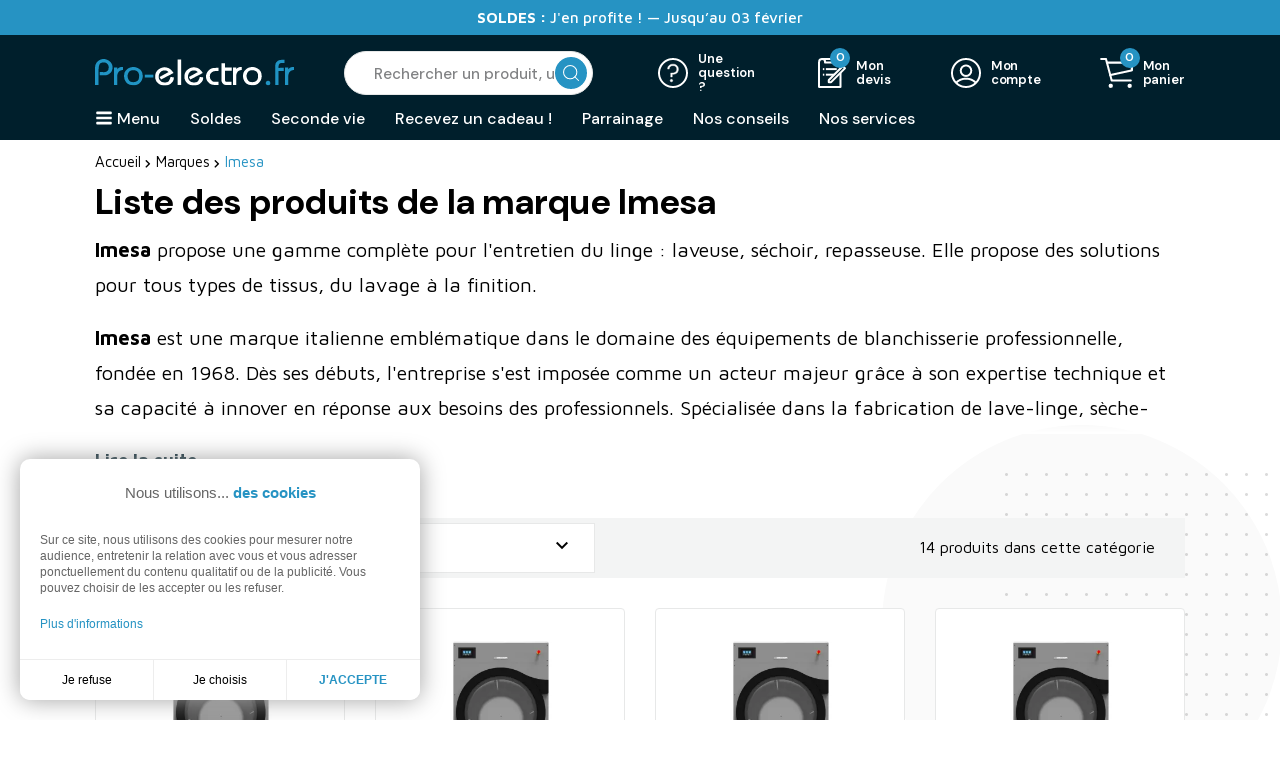

--- FILE ---
content_type: text/html; charset=utf-8
request_url: https://pro-electro.fr/brand/18-imesa
body_size: 28730
content:
<!doctype html>
<html lang="fr">

  <head>
    
       
  <meta charset="utf-8">


  <meta http-equiv="x-ua-compatible" content="ie=edge">



  <title>Imesa | Revendeur Officiel</title>
  
    
  
  <meta name="description" content="Imesa propose une gamme complète pour l&#039;entretien du linge : laveuse, séchoir, repasseuse. Elle propose des solutions pour tous types de tissus, du lavage à la finition.">  <meta name="keywords" content="laveuse, séchoir, professionnel, blanchisserie, calandres, Imesa, repasseuse, lavage, finition, sèche-linge, lave-linge">      
      
  
  
    <script type="application/ld+json">
  {
    "@context": "https://schema.org",
    "@type": "Organization",
    "name" : "Pro-electro",
    "url" : "https://pro-electro.fr/"
         ,"logo": {
        "@type": "ImageObject",
        "url":"https://pro-electro.fr/img/logo-1744891690.jpg"
      }
      }
</script>

<script type="application/ld+json">
  {
    "@context": "https://schema.org",
    "@type": "WebPage",
    "isPartOf": {
      "@type": "WebSite",
      "url":  "https://pro-electro.fr/",
      "name": "Pro-electro"
    },
    "name": "Imesa | Revendeur Officiel",
    "url":  "https://pro-electro.fr/brand/18-imesa"
  }
</script>


  <script type="application/ld+json">
    {
      "@context": "https://schema.org",
      "@type": "BreadcrumbList",
      "itemListElement": [
                  {
            "@type": "ListItem",
            "position": 1,
            "name": "Accueil",
            "item": "https://pro-electro.fr/"
          },                  {
            "@type": "ListItem",
            "position": 2,
            "name": "Marques",
            "item": "https://pro-electro.fr/brands"
          },                  {
            "@type": "ListItem",
            "position": 3,
            "name": "Imesa",
            "item": "https://pro-electro.fr/brand/18-imesa"
          }              ]
    }
  </script>
  
  
  
  
  
    
  

  
    <meta property="og:title" content="Equipements professionnels à louer en ligne" />
    <meta property="og:description" content="Imesa propose une gamme complète pour l&#039;entretien du linge : laveuse, séchoir, repasseuse. Elle propose des solutions pour tous types de tissus, du lavage à la finition." />
    <meta property="og:url" content="https://pro-electro.fr/brand/18-imesa" />
    <meta property="og:site_name" content="Pro-electro" />
	<meta property="og:image" content="https://pro-electro.fr/img/proelectro.jpg" />
    <meta property="og:type" content="website" />    



  <meta name="viewport" content="width=device-width, initial-scale=1">



  <link rel="icon" type="image/vnd.microsoft.icon" href="https://pro-electro.fr/img/favicon.ico?1744891690">
  <link rel="shortcut icon" type="image/x-icon" href="https://pro-electro.fr/img/favicon.ico?1744891690">



  

<link rel="preload" href="https://pro-electro.fr/themes/proelectro/assets/css/fonts.css" as="style" onload="this.onload=null;this.rel='stylesheet'">
<noscript>
  <link rel="stylesheet" href="https://pro-electro.fr/themes/proelectro/assets/css/fonts.css">
</noscript>



  	

  <script type="text/javascript">
        var LS_Meta = {"v":"6.6.10"};
        var cdpcpAjaxErrorMsg = "Il y avait un probl\u00e8me lors de la mise \u00e0 jour de votre produit la liste de comparaison. S'il vous pla\u00eet essayer de nouveau dans un moment ou essayez de rafra\u00eechir la page.";
        var cdpcpButton = "<button\n\ttype=\"button\"\n\tclass=\"btn cdpcp-compare-btn cdpcp-compare-btn--no-js btn-tertiary\"\n>\n\t<svg class=\"cdpcp-icon-add cdpcp-compare-btn__icon cdpcp-compare-btn__icon--add\">\n\t\t<use xlink:href=\"#cdpcp-icon-add\"><\/use>\n\t<\/svg>\n\n\t<svg class=\"cdpcp-icon-remove cdpcp-compare-btn__icon cdpcp-compare-btn__icon--remove\">\n\t\t<use xlink:href=\"#cdpcp-icon-remove\"><\/use>\n\t<\/svg>\n\n\t<svg class=\"cdpcp-icon-loading cdpcp-compare-btn__icon cdpcp-compare-btn__icon--loading\">\n\t\t<use xlink:href=\"#cdpcp-icon-loading\"><\/use>\n\t<\/svg>\n\n\t<span class=\"cdpcp-compare-btn__text cdpcp-compare-btn__text--add\">\n\t\tComparer\n\t<\/span>\n\n\t<span class=\"cdpcp-compare-btn__text cdpcp-compare-btn__text--remove\">\n\t\tNe plus comparer\n\t<\/span>\n<\/button>\n";
        var cdpcpConfig = {"filterMode":0,"footerHook":"DisplayBeforeBodyClosingTag","highlightBkg":"#f3f4f4","highlightText":"rgb(33, 33, 33)","highlightType":"2","hoverOutlineColor":"rgb(33, 33, 33)","hoverOutlineEnabled":true,"listsButtonPosition":"below","listsButtonSelector":".js-product-miniature","popupCompareEnabled":true,"preDefinedStyle":"custom","sharingOptions":["facebook","facebook_messenger","twitter","pinterest","whatsapp","email"],"showAddToCartButton":"0","showAvailability":true,"showColorSwatches":true,"showCondition":true,"showDescription":true,"showEan":false,"showIsbn":false,"showManufacturer":false,"showPrice":true,"showProductPageButton":true,"showQuickView":false,"showReference":false,"showReviews":true,"showStickyFooterQuickView":true,"showSupplier":false,"showUpc":false,"slideOutBkgColor":"#ffffff","slideOutButtonBkgColor":"#000000","slideOutButtonBorderColor":"#dddddd","slideOutButtonTextColor":"#ffffff","slideOutTextColor":"#000000","stickyBkgColor":"rgb(255, 255, 255)","stickyBorderColor":"#2094c4","stickyDotColor":"#2094c4","stickyFooterEnabled":true,"stickyFooterPosition":"bottom_right"};
        var cdpcpErrorTitle = "Erreur";
        var cdpcpFilterModes = {"BLACKLIST":0,"WHITELIST":1};
        var cdpcpFilteredProductIds = [];
        var cdpcpNumCompareProducts = 0;
        var cdpcpProductIds = [];
        var cdpcpToken = "3d297dd7d82b074b77076f468209387d";
        var codeCopied = "Code source de la banni\u00e8re copi\u00e9.";
        var lgcookieslaw_block = false;
        var lgcookieslaw_cookie_name = "__lglaw";
        var lgcookieslaw_position = "3";
        var lgcookieslaw_reload = false;
        var lgcookieslaw_session_time = "31536000";
        var prestashop = {"cart":{"products":[],"totals":{"total":{"type":"total","label":"Total","amount":0,"value":"0,00\u00a0\u20ac"},"total_including_tax":{"type":"total","label":"Total TTC","amount":0,"value":"0,00\u00a0\u20ac"},"total_excluding_tax":{"type":"total","label":"Total HT :","amount":0,"value":"0,00\u00a0\u20ac"}},"subtotals":{"products":{"type":"products","label":"Sous-total","amount":0,"value":"0,00\u00a0\u20ac"},"discounts":null,"shipping":{"type":"shipping","label":"Livraison","amount":0,"value":""},"tax":null},"products_count":0,"summary_string":"0 articles","vouchers":{"allowed":1,"added":[]},"discounts":[],"minimalPurchase":0,"minimalPurchaseRequired":""},"currency":{"id":1,"name":"Euro","iso_code":"EUR","iso_code_num":"978","sign":"\u20ac"},"customer":{"lastname":null,"firstname":null,"email":null,"birthday":null,"newsletter":null,"newsletter_date_add":null,"optin":null,"website":null,"company":null,"siret":null,"ape":null,"is_logged":false,"gender":{"type":null,"name":null},"addresses":[]},"country":{"id_zone":"1","id_currency":"1","call_prefix":"33","iso_code":"FR","active":"1","contains_states":"0","need_identification_number":"0","need_zip_code":"1","zip_code_format":"NNNNN","display_tax_label":"1","name":"France","id":8},"language":{"name":"Fran\u00e7ais (French)","iso_code":"fr","locale":"fr-FR","language_code":"fr","active":"1","is_rtl":"0","date_format_lite":"d\/m\/Y","date_format_full":"d\/m\/Y H:i:s","id":1},"page":{"title":"","canonical":"https:\/\/pro-electro.fr\/brand\/18-imesa","meta":{"title":"Imesa | Revendeur Officiel","description":"Imesa propose une gamme compl\u00e8te pour l'entretien du linge : laveuse, s\u00e9choir, repasseuse. Elle propose des solutions pour tous types de tissus, du lavage \u00e0 la finition.","keywords":"laveuse, s\u00e9choir, professionnel, blanchisserie, calandres, Imesa, repasseuse, lavage, finition, s\u00e8che-linge, lave-linge","robots":"index"},"page_name":"manufacturer","body_classes":{"lang-fr":true,"lang-rtl":false,"country-FR":true,"currency-EUR":true,"layout-full-width":true,"page-manufacturer":true,"tax-display-enabled":true,"page-customer-account":false,"manufacturer-id-18":true,"manufacturer-Imesa":true},"admin_notifications":[],"password-policy":{"feedbacks":{"0":"Tr\u00e8s faible","1":"Faible","2":"Moyenne","3":"Fort","4":"Tr\u00e8s fort","Straight rows of keys are easy to guess":"Les suites de touches sur le clavier sont faciles \u00e0 deviner","Short keyboard patterns are easy to guess":"Les mod\u00e8les courts sur le clavier sont faciles \u00e0 deviner.","Use a longer keyboard pattern with more turns":"Utilisez une combinaison de touches plus longue et plus complexe.","Repeats like \"aaa\" are easy to guess":"Les r\u00e9p\u00e9titions (ex. : \"aaa\") sont faciles \u00e0 deviner.","Repeats like \"abcabcabc\" are only slightly harder to guess than \"abc\"":"Les r\u00e9p\u00e9titions (ex. : \"abcabcabc\") sont seulement un peu plus difficiles \u00e0 deviner que \"abc\".","Sequences like abc or 6543 are easy to guess":"Les s\u00e9quences (ex. : abc ou 6543) sont faciles \u00e0 deviner.","Recent years are easy to guess":"Les ann\u00e9es r\u00e9centes sont faciles \u00e0 deviner.","Dates are often easy to guess":"Les dates sont souvent faciles \u00e0 deviner.","This is a top-10 common password":"Ce mot de passe figure parmi les 10 mots de passe les plus courants.","This is a top-100 common password":"Ce mot de passe figure parmi les 100 mots de passe les plus courants.","This is a very common password":"Ceci est un mot de passe tr\u00e8s courant.","This is similar to a commonly used password":"Ce mot de passe est similaire \u00e0 un mot de passe couramment utilis\u00e9.","A word by itself is easy to guess":"Un mot seul est facile \u00e0 deviner.","Names and surnames by themselves are easy to guess":"Les noms et les surnoms seuls sont faciles \u00e0 deviner.","Common names and surnames are easy to guess":"Les noms et les pr\u00e9noms courants sont faciles \u00e0 deviner.","Use a few words, avoid common phrases":"Utilisez quelques mots, \u00e9vitez les phrases courantes.","No need for symbols, digits, or uppercase letters":"Pas besoin de symboles, de chiffres ou de majuscules.","Avoid repeated words and characters":"\u00c9viter de r\u00e9p\u00e9ter les mots et les caract\u00e8res.","Avoid sequences":"\u00c9viter les s\u00e9quences.","Avoid recent years":"\u00c9vitez les ann\u00e9es r\u00e9centes.","Avoid years that are associated with you":"\u00c9vitez les ann\u00e9es qui vous sont associ\u00e9es.","Avoid dates and years that are associated with you":"\u00c9vitez les dates et les ann\u00e9es qui vous sont associ\u00e9es.","Capitalization doesn't help very much":"Les majuscules ne sont pas tr\u00e8s utiles.","All-uppercase is almost as easy to guess as all-lowercase":"Un mot de passe tout en majuscules est presque aussi facile \u00e0 deviner qu'un mot de passe tout en minuscules.","Reversed words aren't much harder to guess":"Les mots invers\u00e9s ne sont pas beaucoup plus difficiles \u00e0 deviner.","Predictable substitutions like '@' instead of 'a' don't help very much":"Les substitutions pr\u00e9visibles comme '\"@\" au lieu de \"a\" n'aident pas beaucoup.","Add another word or two. Uncommon words are better.":"Ajoutez un autre mot ou deux. Pr\u00e9f\u00e9rez les mots peu courants."}}},"shop":{"name":"Pro-electro","logo":"https:\/\/pro-electro.fr\/img\/logo-1744891690.jpg","stores_icon":"https:\/\/pro-electro.fr\/img\/logo_stores.png","favicon":"https:\/\/pro-electro.fr\/img\/favicon.ico"},"core_js_public_path":"\/themes\/","urls":{"base_url":"https:\/\/pro-electro.fr\/","current_url":"https:\/\/pro-electro.fr\/brand\/18-imesa","shop_domain_url":"https:\/\/pro-electro.fr","img_ps_url":"https:\/\/pro-electro.fr\/img\/","img_cat_url":"https:\/\/pro-electro.fr\/img\/c\/","img_lang_url":"https:\/\/pro-electro.fr\/img\/l\/","img_prod_url":"https:\/\/pro-electro.fr\/img\/p\/","img_manu_url":"https:\/\/pro-electro.fr\/img\/m\/","img_sup_url":"https:\/\/pro-electro.fr\/img\/su\/","img_ship_url":"https:\/\/pro-electro.fr\/img\/s\/","img_store_url":"https:\/\/pro-electro.fr\/img\/st\/","img_col_url":"https:\/\/pro-electro.fr\/img\/co\/","img_url":"https:\/\/pro-electro.fr\/themes\/proelectro\/assets\/img\/","css_url":"https:\/\/pro-electro.fr\/themes\/proelectro\/assets\/css\/","js_url":"https:\/\/pro-electro.fr\/themes\/proelectro\/assets\/js\/","pic_url":"https:\/\/pro-electro.fr\/upload\/","theme_assets":"https:\/\/pro-electro.fr\/themes\/proelectro\/assets\/","theme_dir":"https:\/\/pro-electro.fr\/themes\/proelectro\/","pages":{"address":"https:\/\/pro-electro.fr\/adresse","addresses":"https:\/\/pro-electro.fr\/adresses","authentication":"https:\/\/pro-electro.fr\/connexion","manufacturer":"https:\/\/pro-electro.fr\/brands","cart":"https:\/\/pro-electro.fr\/panier","category":"https:\/\/pro-electro.fr\/index.php?controller=category","cms":"https:\/\/pro-electro.fr\/index.php?controller=cms","contact":"https:\/\/pro-electro.fr\/nous-contacter","discount":"https:\/\/pro-electro.fr\/reduction","guest_tracking":"https:\/\/pro-electro.fr\/suivi-commande-invite","history":"https:\/\/pro-electro.fr\/historique-commandes","identity":"https:\/\/pro-electro.fr\/identite","index":"https:\/\/pro-electro.fr\/","my_account":"https:\/\/pro-electro.fr\/mon-compte","order_confirmation":"https:\/\/pro-electro.fr\/confirmation-commande","order_detail":"https:\/\/pro-electro.fr\/index.php?controller=order-detail","order_follow":"https:\/\/pro-electro.fr\/suivi-commande","order":"https:\/\/pro-electro.fr\/commande","order_return":"https:\/\/pro-electro.fr\/index.php?controller=order-return","order_slip":"https:\/\/pro-electro.fr\/avoirs","pagenotfound":"https:\/\/pro-electro.fr\/page-introuvable","password":"https:\/\/pro-electro.fr\/recuperation-mot-de-passe","pdf_invoice":"https:\/\/pro-electro.fr\/index.php?controller=pdf-invoice","pdf_order_return":"https:\/\/pro-electro.fr\/index.php?controller=pdf-order-return","pdf_order_slip":"https:\/\/pro-electro.fr\/index.php?controller=pdf-order-slip","prices_drop":"https:\/\/pro-electro.fr\/promotions","product":"https:\/\/pro-electro.fr\/index.php?controller=product","registration":"https:\/\/pro-electro.fr\/inscription","search":"https:\/\/pro-electro.fr\/recherche","sitemap":"https:\/\/pro-electro.fr\/plan-site","stores":"https:\/\/pro-electro.fr\/magasins","supplier":"https:\/\/pro-electro.fr\/fournisseurs","new_products":"https:\/\/pro-electro.fr\/nouveaux-produits","brands":"https:\/\/pro-electro.fr\/brands","register":"https:\/\/pro-electro.fr\/inscription","order_login":"https:\/\/pro-electro.fr\/commande?login=1"},"alternative_langs":[],"actions":{"logout":"https:\/\/pro-electro.fr\/?mylogout="},"no_picture_image":{"bySize":{"small_default":{"url":"https:\/\/pro-electro.fr\/img\/p\/fr-default-small_default.jpg","width":98,"height":98},"cart_default":{"url":"https:\/\/pro-electro.fr\/img\/p\/fr-default-cart_default.jpg","width":125,"height":125},"small_default_2x":{"url":"https:\/\/pro-electro.fr\/img\/p\/fr-default-small_default_2x.jpg","width":196,"height":196},"cart_default_2x":{"url":"https:\/\/pro-electro.fr\/img\/p\/fr-default-cart_default_2x.jpg","width":250,"height":250},"home_default":{"url":"https:\/\/pro-electro.fr\/img\/p\/fr-default-home_default.jpg","width":330,"height":330},"home_default_2x":{"url":"https:\/\/pro-electro.fr\/img\/p\/fr-default-home_default_2x.jpg","width":360,"height":360},"medium_default":{"url":"https:\/\/pro-electro.fr\/img\/p\/fr-default-medium_default.jpg","width":507,"height":507},"large_default":{"url":"https:\/\/pro-electro.fr\/img\/p\/fr-default-large_default.jpg","width":800,"height":800},"medium_default_2x":{"url":"https:\/\/pro-electro.fr\/img\/p\/fr-default-medium_default_2x.jpg","width":1014,"height":1014},"large_default_2x":{"url":"https:\/\/pro-electro.fr\/img\/p\/fr-default-large_default_2x.jpg","width":1600,"height":1600}},"small":{"url":"https:\/\/pro-electro.fr\/img\/p\/fr-default-small_default.jpg","width":98,"height":98},"medium":{"url":"https:\/\/pro-electro.fr\/img\/p\/fr-default-home_default_2x.jpg","width":360,"height":360},"large":{"url":"https:\/\/pro-electro.fr\/img\/p\/fr-default-large_default_2x.jpg","width":1600,"height":1600},"legend":""}},"configuration":{"display_taxes_label":true,"display_prices_tax_incl":false,"is_catalog":false,"show_prices":true,"opt_in":{"partner":false},"quantity_discount":{"type":"discount","label":"Remise sur prix unitaire"},"voucher_enabled":1,"return_enabled":0},"field_required":[],"breadcrumb":{"links":[{"title":"Accueil","url":"https:\/\/pro-electro.fr\/"},{"title":"Marques","url":"https:\/\/pro-electro.fr\/brands"},{"title":"Imesa","url":"https:\/\/pro-electro.fr\/brand\/18-imesa"}],"count":3},"link":{"protocol_link":"https:\/\/","protocol_content":"https:\/\/"},"time":1769990602,"static_token":"e06acff900b0f305931299f4b9619b95","token":"8834d422110df3678661597cfa92f171","debug":false};
        var psemailsubscription_subscription = "https:\/\/pro-electro.fr\/module\/ps_emailsubscription\/subscription";
        var textCopied = "Copi\u00e9 le texte :";
      </script>
		<link rel="stylesheet" href="https://fonts.googleapis.com/css?family=Poppins:300,regular,500,600,700,100,200,800,900|Lexend+Deca:regular|Montserrat:100,200,300,regular,500,600,700,800,900&amp;subset=latin,latin-ext" media="all">
		<link rel="stylesheet" href="https://pro-electro.fr/themes/proelectro/assets/cache/theme-c9aab7127.css" media="all">
	
	


        <link rel="preload" href="/modules/creativeelements/views/lib/ceicons/fonts/ceicons.woff2?8goggd" as="font" type="font/woff2" crossorigin>
        


  <script>var tdmucaptcha = 'WWVOUUFzcThQV1BGdlpvQjlXVXR6S0FnaVFTaGpXSndxNHdDRlp4RFhxQnlvb2NrYVRDaGpwU2YzTzZsWUdZbWJnOHQybXkycVJaeWJBZDdrVThIb3g1WDBYWTg0bUZNd0ZmZ0JpZTV1OW9yWTJDWDVEblJFdTFZMEdOMHBYNnQ=';</script><meta name="generator" content="Powered by Creative Slider 6.6.10 - Multi-Purpose, Responsive, Parallax, Mobile-Friendly Slider Module for PrestaShop.">
<style>
			.cdpcp__menu,
		.cdpcp__items-wrapper {
			background-color: rgb(255, 255, 255) !important;
			border-color: #2094c4 !important;
		}

		.cdpcp-menu__button {
			color: #2094c4 !important;
		}

		.cdpcp__slideout {
			background-color: #ffffff !important;
			color: #000000 !important;
		}

		.cdpcp-slideout__button {
			background-color: #000000 !important;
			border-color: #dddddd !important;
			color: #ffffff !important;
		}
	
	
				@media only screen {
			.cdpcp-highlight,
			.cdpcp-highlight > * {
				background-color: #f3f4f4 !important;
				color: rgb(33, 33, 33) !important;
			}
		}
	
			@media (min-width: 768px) {
			.cdpcp-table__feature-row:hover {
				outline: 1px solid rgb(33, 33, 33) !important;
			}
		}
	</style>
<script type="text/javascript">
    var ed_hours = 'heures';
    var ed_minutes = 'minutes';
    var ed_and = 'et';
    var ed_refresh = 'Heure limite de ramassage dépassée, veuillez rafraîchir votre navigateur afin de calculer la nouvelle Estimation de livraison.';
    var ed_disable_cc = 0;
    /*var ed_has_combi = ; */
    var ed_placement = 5;
    var ed_custom_sel = '';
    var ed_custom_ins = '2';
    var ed_sm = 1;
    var ed_in_modal = 0;
    var front_ajax_url = 'https://pro-electro.fr/module/estimateddelivery/AjaxRefresh?token=c3ad165b36df5ef5ff84d9baf15f1513&ajax=1';     var front_ajax_cart_url = 'https://pro-electro.fr/module/estimateddelivery/AjaxCart?token=c3ad165b36df5ef5ff84d9baf15f1513&amp;ajax=1';
    var ps_version = '17';
    var ed_display_option = 0;
</script>
<style>
.prmn_tab_li_content {
    background-color: #fff;
    border-top: 1px solid #ddd;
    color: #555555;
    fill: #555555;
}
.prmn_tabs_li:first-child > .prmn_tab_li_content{
    border-top: 1px solid #dddddd!important;
}
.prmn_tabs_li:last-child {
    border-bottom: 1px solid #ddd;
}



/*------------------------------------------------*/
.ets_prmn_megamenu{
    background: #001f2c;
}
.ets_prmn_megamenu_content{
    color: #ffffff;
    fill: #ffffff;
    line-height: 40px;
    font-family: ;
    font-size: 16px;
}
.prmn_menus_li > a{
    font-size: 16px;
}
@media (min-width: 768px){
    .prmn_menus_li:hover,.click_open_submenu.open{
        background: a;
    }
    li.prmn_menus_li.prmn_has_sub:hover > a:after{
        background: a;
    }
}


.prmn_menus_li:hover > a,.click_open_submenu.open > a,
#header .prmn_menus_li:hover > a,#header .click_open_submenu.open > a{
    color: #ffffff;
    fill: #ffffff;
}
.prmn_menus_li{
    font-size: 16px;
}
@media (min-width: 768px){
    li.prmn_menus_li:not(:last-child){
        border-right: 1px solid a!important;
    }
}


.prmn_tab_li_content{
    color: #000000;
    fill: #000000;
    background: #f3f4f4;
    border-top: 1px solid #f3f4f4;
}
.prmn_tabs_li.open.prmn_tabs_has_content .prmn_tab_li_content .prmn_tab_name::before{
    border-right-color: #f3f4f4;
}
.preview.mobile li.prmn_menus_li{
    border-bottom-color: a;
}
/* #000000 */
@media (min-width:768px){
    .prmn_tabs_li.open .prmn_tab_li_content,
    .prmn_tabs_li:hover .prmn_tab_li_content{
        color: #000000;
        fill: #000000;
        background: #e9eaea;
    }
}
.prmn_tabs_li.prmn_tabs_has_content:hover .prmn_tab_li_content .prmn_tab_name::before,
.prmn_tabs_li.prmn_tabs_has_content.open .prmn_tab_li_content .prmn_tab_name::before{
    border-color: #e9eaea;
}
.ets_prmn_block  > .h4{
    color: #000000;
    fill: #000000;
    border-bottom: 1px solid #f3f4f4!important;
    font-family: ;
    font-size: 17px
}
.ets_prmn_block .product-desc {
  color: a;
  font-size: 14px;
  font-family: ;
}
.ets_prmn_block  > .h4:hover{
    color: #2ba2d4;
}

.ets_prmn_block,
.ets_prmn_block_content,
.ets_prmn_block p{
    color: #000000;
}

#header .ets_prmn_block_content a,
.ets_prmn_block_content a{
    color: #000000;
}
.ets_prmn_block_content .has-sub > a:after{
    border-top-color: #000000;
}
#header .ets_prmn_block_content a:hover,
.ets_prmn_block_content a:hover{
    color: #2ba2d4;
}
.ets_prmn_block_content .has-sub > a:hover:after{
    border-top-color: #2ba2d4;
}
.ets_prmn_megamenu .prmn_columns_ul{
    background-color: #f3f4f4;
}

.prmn_tabs_li > .prmn_columns_contents_ul,
.ets_prmn_block_content li.has-sub > .ets_prmn_categories{
    background-color: #f3f4f4!important;
}
.prmn_menus_li {
    height: 40px;
}
.prmn_menu_width_fixed .prmn_menus_ul{
    width: 1170px;
    max-width: 100%;
}
.ets_prmn_megamenu.prmn_menu_width_fixed .container{
    width: 1170px;
}
@media (min-width: 1200px){
    .ets_prmn_megamenu.prmn_menu_width_fixed .prmn_menus_li.prmn_sub_align_auto > .prmn_columns_ul{
        width: 1170px!important;
    }
}
.prmn_block_type_product .ets_prmn_block_content a,
#header .prmn_block_type_product .ets_prmn_block_content a{
    color: #000000;
    font-family: ;
    font-size: 14px;
}
.prmn_block_type_product .ets_prmn_block_content a:hover,
#header .prmn_block_type_product .ets_prmn_block_content a:hover{
    color: #2ba2d4;
}
.prmn_block_type_product .product-price-and-shipping span,
.prmn_blocks_ul .prmn_block_type_product .price.product-price,
.prmn_block_type_product .content_price span {
    color: #2ba2d4;
    font-family: ;
    font-size: 14px;
}
.prmn_block_type_product .product-price-and-shipping .regular-price,
.prmn_block_type_product .content_price .old-price{
    color: a;
    font-size: 14px;
}
.prmn_columns_contents_ul,
.prmn_columns_contents_ul p{
    font-family: ;
    font-size: 16px;
}

.prmn_tabs_li .prmn_tab_li_content {
    font-family: ;
    font-size: 18px;
}

.ets_prmn_block_content{
    font-family: ;
    font-size: 16px
}
.ets_prmn_megamenu .clock-group .base,
.ets_prmn_megamenu .normal-clock .digits .text,
.ets_prmn_megamenu .clock.flip-clock .flap{
    color: #ffffff;
}
.ets_prmn_megamenu .flip-clock .clock-group .digit,
.ets_prmn_megamenu .normal-clock .digits,
.ets_prmn_megamenu .clock.flip-clock .flap:before{
    background:#000000;
    border-color:#000000;
}
@media (max-width: 767px) {
    .ets_prmn_megamenu .prmn_menus_ul .close_menu {
        background: #000000;
    }
}
</style><script type="text/javascript">
    opartStatSaveSessionUrl = "https://pro-electro.fr/module/opartstat/saveSession?ajax=1";
    opartStatSaveSessionUrl = opartStatSaveSessionUrl.replace(/&amp;/g, '&');
    opartControllerName = "ManufacturerController";
    opartElementId = "";
    opartshopId = "1";
    opartUserAgent = "Mozilla/5.0 (Macintosh; Intel Mac OS X 10_15_7) AppleWebKit/537.36 (KHTML, like Gecko) Chrome/131.0.0.0 Safari/537.36; ClaudeBot/1.0; +claudebot@anthropic.com)";
</script>
<script async src="/modules/opartstat/views/js/saveSession.js"></script>

<script async src="https://www.googletagmanager.com/gtag/js?id=G-6497WQYQKR"></script>
<script>
	
	window.dataLayer = window.dataLayer || [];
	function gtag(){dataLayer.push(arguments);}
	gtag('js', new Date());
	
	gtag('config', 'G-6497WQYQKR', {
		'anonymize_ip': true,
		'cookie_expires': 31536000	});
	
	</script>
<script>
var module_path_2p = "/modules/dmu2panalytics/";
var token_js = "edd52b55ecaf0e7cf0f7e26eb72cb996";
var token_2p = "17576f0c16bc612549f96f6066022a29";
var client_2p = "1697fe9ca97e17";
</script>
<script src="/modules/dmu2panalytics/views/js/js-error.js"></script>
  <!-- START OF DOOFINDER ADD TO CART SCRIPT -->
  <script>
    document.addEventListener('doofinder.cart.add', function(event) {

      const checkIfCartItemHasVariation = (cartObject) => {
        return (cartObject.item_id === cartObject.grouping_id) ? false : true;
      }

      /**
      * Returns only ID from string
      */
      const sanitizeVariationID = (variationID) => {
        return variationID.replace(/\D/g, "")
      }

      doofinderManageCart({
        cartURL          : "https://pro-electro.fr/panier",  //required for prestashop 1.7, in previous versions it will be empty.
        cartToken        : "e06acff900b0f305931299f4b9619b95",
        productID        : checkIfCartItemHasVariation(event.detail) ? event.detail.grouping_id : event.detail.item_id,
        customizationID  : checkIfCartItemHasVariation(event.detail) ? sanitizeVariationID(event.detail.item_id) : 0,   // If there are no combinations, the value will be 0
        quantity         : event.detail.amount,
        statusPromise    : event.detail.statusPromise,
        itemLink         : event.detail.link,
        group_id         : event.detail.group_id
      });
    });
  </script>
  <!-- END OF DOOFINDER ADD TO CART SCRIPT -->

  <!-- START OF DOOFINDER UNIQUE SCRIPT -->
  <script data-keepinline>
    
    (function(w, k) {w[k] = window[k] || function () { (window[k].q = window[k].q || []).push(arguments) }})(window, "doofinderApp")
    

    // Custom personalization:
    doofinderApp("config", "language", "fr");
    doofinderApp("config", "currency", "EUR");
  </script>
  <script src="https://eu1-config.doofinder.com/2.x/01af2757-f10c-4ed6-aba9-01813f08c758.js" async></script>
  <!-- END OF DOOFINDER UNIQUE SCRIPT -->

  <!-- START INTEGRATION WITH KLAVIYO -->
  <script>
    window.addEventListener('load', async (event) => {
      if ('undefined' !== typeof klaviyo && 'undefined' !== typeof klCustomer && false === await klaviyo.isIdentified() && klCustomer && "" !== klCustomer.email) {
        const companyId = await klaviyo.account();
        let userId = window.localStorage.getItem('df-random-userid');
        userId = JSON.parse(userId);
        
        klaviyo.identify({
            "email": klCustomer.email
        });

        try {
          const response = await fetch('https://a.klaviyo.com/client/profiles?company_id=' + companyId, {
            method: 'POST',
            headers: {
              accept: 'application/vnd.api+json',
              revision: '2025-01-15',
              'content-type': 'application/vnd.api+json'
            },
            body: JSON.stringify({
              data: {
                type: "profile",
                attributes: {
                  email: klCustomer.email,
                  external_id: userId
                }
              }
            })
          });

          if (!response.ok) {
            console.error('Failed to send data to Klaviyo:', await response.text());
          }
        } catch (error) {
          console.error('Failed to send data to Klaviyo:', error);
        }
      }
    });
  </script>
  <!-- END INTEGRATION WITH KLAVIYO -->
<script type="text/javascript">
    var quotesCartEmpty  = "Votre panier de devis est vide";
    var quotesCart  = "https://pro-electro.fr/module/askforaquote/QuotesCart";
    var catalogMode  = "0";
    var mainCmsPage  = "0";
    var messagingEnabled  = "0";
    var minQuantityProduct  = "1";
    var ga_enabled = 0;
</script>




    
  </head>

  <body id="manufacturer" class="lang-fr country-fr currency-eur layout-full-width page-manufacturer tax-display-enabled manufacturer-id-18 manufacturer-imesa ce-kit-1 elementor-page elementor-page-18050101">
    
      
    

    <main>
      
              

      <header id="header" class="header-sticky">
        
                       
   <div class="header-banner">
     	<div class="header-banner_bloc">
		<div class="container d-flex justify-content-center align-items-center">
							    <div class="banner-text-bl ">
        <div class="item-text">
            <div class="content_text"><p><span style="color: #ffffff;"><strong><a href="https://pro-electro.fr/content/88-bons-plans-pro-electro-fr" style="color: #ffffff;">SOLDES :</a></strong><a href="https://pro-electro.fr/content/88-bons-plans-pro-electro-fr" style="color: #ffffff;"> J'en profite ! — Jusqu’au 03 février</a></span></p></div>        </div>
    </div>

					</div>
	</div>

   </div>
 
 
 
   <nav class="header-nav">
     <div class="container">
       <div class="row">
         <div class="d-none d-md-flex w-100">
           <div class="col-md-5 col-12">
             
           </div>
           <div class="col-md-7 right-nav">
               
           </div>
         </div>
         <div class="d-md-none text-center mobile w-100">
          <div id="_mobile_menu"></div>
           <div id="_mobile_cart"></div>
           <div id="_mobile_user_info"></div>
           <div class="top-logo" id="_mobile_logo"></div>
           <div class="clearfix"></div>
         </div>
       </div>
     </div>
   </nav>
 
 
 
   <div class="header-top">
     <div class="container">
        <div class="row align-items-center">
                  <div class="col-md-3 text-center d-none d-md-block" id="_desktop_logo">
            <a href="https://pro-electro.fr/">
                                              <picture>
                    <source media="(min-width:2560px)" srcset="https://pro-electro.fr/themes/proelectro/assets/img/logo.svg" alt="Pro-electro" width="398" height="56" />
                    <img class="logo img-responsive" src="https://pro-electro.fr/themes/proelectro/assets/img/logo.svg" alt="Pro-electro" width="199" height="28">
                </picture>
                          </a>
         </div>
         <div class="col-md-9 d-none d-md-block header-top_items">
                 <div class="d-flex justify-content-end align-items-center">    
         <div id="_desktop_search_widget">
       <div id="search_widget" class="search-widget" data-search-controller-url="//pro-electro.fr/recherche">
           <form method="get" action="//pro-electro.fr/recherche" id="form_search">
               <input type="hidden" name="controller" value="search">
               <input type="text" name="s" value="" placeholder="Rechercher un produit, une activité, une référence" aria-label="Rechercher un produit, une activité, une référence">
               <button type="submit">
                    <picture>
                        <source media="(min-width:2560px)" srcset="https://pro-electro.fr/themes/proelectro/assets/img/search.svg" width="32" height="32"/>
                        <img src="https://pro-electro.fr/themes/proelectro/assets/img/search.svg" class="d-block" height="16" width="16" alt="Rechercher" />
                    </picture>
                   <span class="d-none">Rechercher</span>
               </button>
           </form>
       </div>
   </div>
   <div id="_desktop_question">
    <div class="customimage header-question user-info bloc-link">
        <div class="unloggued">
            <div class="image">
                <picture>
                    <source media="(min-width:2560px)" srcset="/modules/dmuthemeblocks/images/67cab7933668a_2x.svg" width="60"
                        height="60" />
                    <img src="/modules/dmuthemeblocks/images/67cab7933668a.svg" alt="Header bloc question" width="30"
                        height="30" />
                </picture>
            </div>
            <div class="text d-flex flex-column justify-content-center align-items-start user-right">
                <a href="/nous-contacter/">Une question ?</a>
            </div>
        </div>
    </div>
</div>
	<!-- MODULE Quotes cart -->
	<script type="text/javascript">
		var quotesCartTop = true;
	</script>
	<div id="_desktop_devis">
		<div class="afqQuotesCartOver quotation_block bloc-link">
			<div id="quotesCart" class="quotation-block user-info">
				<div class="quotes_cart">
										<div class="unloggued">
						<div class="image">
							<picture>
								<source media="(min-width:2560px)" srcset="/themes/proelectro/assets/img/devis.svg"
									width="56" height="60"/>
								<img src="/themes/proelectro/assets/img/devis.svg" alt="Mon devis"
								width="28" height="30" />
							</picture>
						</div>
						<div class="text d-flex flex-column justify-content-center align-items-start user-right">
							<a id="quotes-cart-link" href="https://pro-electro.fr/module/askforaquote/QuotesCart" alt="Quotation">Mon devis</a>
						</div>
						<span id="quotation_quantity" class="ajax_quote_quantity">0</span>
					</div>
					<div id="box-body" class="quotes_cart_block quotation_inner_block_custom" style="display:none;">
						<div class="block_content">
							<div id="quoteProductList">
								<div class="product-list-content unvisible">
									<dl id="quotes-products" class="products">
																			</dl>

																		<div class="quotes-cart-prices">
										<div class="row">
											<span class="col-xs-12 col-lg-6 text-center">Total :</span>
											<span class="quotes-cart-total col-xs-12 col-lg-6 text-center">
																							</span>
											<div class="quotes-cart-total text-center w-100" style="font-size: 0.8em; color: #999;">
												<em>* Les produits en location </br>ne sont pas inclus dans le total</em>
											</div>
										</div>
									</div>
																	</div>

								<div class="alert product-list-empty">
									Aucun article au devis
								</div>
							</div>

							<div class="quoteCartButtons">
																<a class="button_order_cart btn btn-secondary"
									href="https://pro-electro.fr/module/askforaquote/QuotesCart"
									title="Voir mon devis" rel="nofollow">
									<span>Voir mon devis</span>
								</a>
							</div>
														<div class="quoteCartButtons">
								<a id="submit_quote2order" class="button_order_cart btn btn btn-primary"
									href="#" title="Convertir en panier"
									rel="nofollow">
									<span>Convertir en panier</span>
								</a>
							</div>
													</div>
					</div>
				</div>
			</div>
		</div>
	</div>
	<!-- /MODULE Quotes cart -->            
    <div id="_desktop_user_info">
      <div class="user-info">
                <div class="unloggued bloc-link">
          <picture>
            <source media="(min-width:2560px)" srcset="https://pro-electro.fr/themes/proelectro/assets/img/compte.svg" width="60" height="60" />
            <img src="https://pro-electro.fr/themes/proelectro/assets/img/compte.svg" class="account-svg d-block" alt="Compte client" width="30" height="30"/>
          </picture>
        <span class="user-right"><a href="https://pro-electro.fr/mon-compte"
              title="Identifiez-vous" rel="nofollow">Mon compte</a></span>
        
        </div>
              </div>
    </div>
    
  <div id="_desktop_cart">
    <div class="blockcart cart-preview inactive"
      data-refresh-url="//pro-electro.fr/module/ps_shoppingcart/ajax">
      <div class="header" data-toggle="dropdown" data-display="static">

        <span class="header_shopping">
          <picture>
            <source media="(min-width:2560px)" srcset="https://pro-electro.fr/themes/proelectro/assets/img/shoppingcart.svg" width="66" height="60" />
            <img src="https://pro-electro.fr/themes/proelectro/assets/img/shoppingcart.svg" class="shopping-svg d-block" alt="Panier" width="33"
              height="30" />
          </picture>

          <span class="product-nb d-flex">0</span>
          <span class="cart-right">
            <span class="cart-text d-none d-md-block">Mon panier</span>
          </span>
        </span>
      </div>
            <div class="cart-drop-contents dropdown-menu d-none js-cart-source-empty">
        <div class="cart-dropdown-wrapper">
          <div class="cart-title">
            <div class="text-center"><strong>Votre panier</strong></div>
          </div>
          <div class="cart-summary cart-bottom text-center">
            <span class="no-item">Votre panier est vide.</span>
          </div>
        </div>
      </div>
          </div>
  </div></div>
         </div>
                           <div class="col-12 d-md-none">
           <div id="_mobile_search_widget"></div>
         </div>
                </div>
     </div>
 
     <div class="nav_fullwidth">
         <div class="container">
             <div class="row d-none d-md-block text-center">
                 <div class="col-sm-12">
                     <div id="_desktop_menu">
    <div class="ets_prmn_megamenu
    ets_transition_default 
    ets_transition_mobile_floating
     no_menu_bg_active     prmn_menu_width_auto     click_open_submenu    ">
        <div class="ets_prmn_megamenu_content">
            <div class="container">
                <div class="ets_prmn_megamenu_content_content">
                    <div class="ybc-menu-toggle ybc-menu-btn closed">
                        <span class="ybc-menu-button-toggle_icon">
                            <i class="icon-bar"></i>
                            <i class="icon-bar"></i>
                            <i class="icon-bar"></i>
                        </span>
                    </div>
                        <ul class="prmn_menus_ul auto">
        <li class="close_menu">
            <div class="pull-right">
                <i class="fas fa-times"></i>
            </div>
        </li>
                    <li class="prmn_menus_li prmn_menus_li_tab prmn_sub_align_auto prmn_has_sub click_open_submenu"
                style="width: auto;">
                <a  href=""
                        style="">
                    <span class="prmn_menu_content_title" >
                                                    <i class="ets_svg">
                                
<svg width="1792" height="1792" viewBox="0 0 1792 1792" xmlns="http://www.w3.org/2000/svg"><path d="M1664 1344v128q0 26-19 45t-45 19h-1408q-26 0-45-19t-19-45v-128q0-26 19-45t45-19h1408q26 0 45 19t19 45zm0-512v128q0 26-19 45t-45 19h-1408q-26 0-45-19t-19-45v-128q0-26 19-45t45-19h1408q26 0 45 19t19 45zm0-512v128q0 26-19 45t-45 19h-1408q-26 0-45-19t-19-45v-128q0-26 19-45t45-19h1408q26 0 45 19t19 45z"/></svg>
                            </i>
                                                Menu
                        <span class="prmn_arrow">
                            <svg width="14" height="14" viewBox="0 0 1792 1792" xmlns="http://www.w3.org/2000/svg"><path d="M1408 704q0 26-19 45l-448 448q-19 19-45 19t-45-19l-448-448q-19-19-19-45t19-45 45-19h896q26 0 45 19t19 45z"/></svg>
                        </span>                                            </span>
                </a>
                                                            <span class="arrow closed">
                            <svg class="arrow_desktop" width="16" height="16" viewBox="0 0 1792 1792" xmlns="http://www.w3.org/2000/svg"><path d="M1395 736q0 13-10 23l-466 466q-10 10-23 10t-23-10l-466-466q-10-10-10-23t10-23l50-50q10-10 23-10t23 10l393 393 393-393q10-10 23-10t23 10l50 50q10 10 10 23z"/></svg>
                            <span class="ets_svg mobile">
                                <i class="fas fa-chevron-right plus"></i>
                                <i class="fas fa-chevron-down minus"></i>
                            </span>
                        </span>
                                                                                                <ul class="prmn_columns_ul prmn_columns_ul_tab"
                            style="width:100%;">
                                                            <li class="prmn_tabs_li prmn_tabs_has_content open open_first">
                                    <div class="prmn_tab_li_content closed"
                                         style="width: 386px">
                                        <span class="prmn_tab_name prmn_tab_toggle prmn_tab_has_child"  style="font-weight: bolder;">
                                                                                            <a href="https://pro-electro.fr/53-traitement-du-linge">
                                                                                        <span class="prmn_tab_toggle_title">

                                                                                                            <img src="https://pro-electro.fr/img/ets_prettymenu/PRMN_Tabtab_img_linkpFk2ObW3sBHa.jpg" alt="Traitement du linge" height="40" />
                                                                                                        Traitement du linge
                                                    
                                            </span>
                                                                                            </a>
                                                                                        <i class="toggle_arrow">
                                                <svg width="14" height="14" viewBox="0 0 1792 1792" xmlns="http://www.w3.org/2000/svg"><path d="M1171 960q0 13-10 23l-466 466q-10 10-23 10t-23-10l-50-50q-10-10-10-23t10-23l393-393-393-393q-10-10-10-23t10-23l50-50q10-10 23-10t23 10l466 466q10 10 10 23z"/></svg>
                                            </i>
                                        </span>
                                    </div>
                                                                            <ul class="prmn_columns_contents_ul "
                                            style=" width:calc(100% - 386px + 2px); left: 386px;right: 386px;">
                                                                                            <li class="prmn_columns_li column_size_4  prmn_has_sub">
                                                                                                            <ul class="prmn_blocks_ul">
                                                                                                                            <li data-id-block="1"
                                                                    class="prmn_blocks_li">
                                                                      
      
    <div class="ets_prmn_block prmn_block_type_category">
                <span class="h4" style=" font-weight: bolder; border-bottom:none!important">Lave-linge</span>
                <div class="ets_prmn_block_content">
       
                                <ul class="ets_prmn_categories">
                    <li >
                <a href="https://pro-electro.fr/80-lave-linge-semi-profesionnel">Lave-Linge Semi-Pro</a>
                            </li>
                    <li >
                <a href="https://pro-electro.fr/81-lave-linge-professionnel">Lave-Linge Pro</a>
                            </li>
                    <li >
                <a href="https://pro-electro.fr/82-lave-linge-barriere-aseptique">Lave-linge Barrière</a>
                            </li>
                    <li >
                <a href="https://pro-electro.fr/144-lave-linge-avec-monnayeur">Lave-linge avec monnayeur</a>
                            </li>
            </ul>
                      
        </div>
    </div>
    <div class="clearfix"></div>
   
                                                                </li>
                                                                                                                            <li data-id-block="2"
                                                                    class="prmn_blocks_li">
                                                                      
      
    <div class="ets_prmn_block prmn_block_type_category">
                <span class="h4" style=" font-weight: bolder; border-bottom:none!important">Sèche-linge</span>
                <div class="ets_prmn_block_content">
       
                                <ul class="ets_prmn_categories">
                    <li >
                <a href="https://pro-electro.fr/83-seche-linge-semi-professionnel">Sèche-linge Semi-Pro</a>
                            </li>
                    <li >
                <a href="https://pro-electro.fr/84-seche-linge-professionnel">Sèche-linge Pro</a>
                            </li>
                    <li >
                <a href="https://pro-electro.fr/103-cabine-de-sechage">Cabine de Séchage</a>
                            </li>
                    <li >
                <a href="https://pro-electro.fr/138-seche-linge-double">Sèche-linge Double</a>
                            </li>
                    <li >
                <a href="https://pro-electro.fr/145-seche-linge-avec-monnayeur">Sèche-linge avec monnayeur</a>
                            </li>
            </ul>
                      
        </div>
    </div>
    <div class="clearfix"></div>
   
                                                                </li>
                                                                                                                    </ul>
                                                                                                    </li>
                                                                                            <li class="prmn_columns_li column_size_4  prmn_has_sub">
                                                                                                            <ul class="prmn_blocks_ul">
                                                                                                                            <li data-id-block="4"
                                                                    class="prmn_blocks_li">
                                                                      
      
    <div class="ets_prmn_block prmn_block_type_category">
                <span class="h4" style=" font-weight: bolder; border-bottom:none!important">Repasseuse</span>
                <div class="ets_prmn_block_content">
       
                                <ul class="ets_prmn_categories">
                    <li >
                <a href="https://pro-electro.fr/88-repasseuses-professionnellles">Repasseuse</a>
                            </li>
                    <li >
                <a href="https://pro-electro.fr/89-secheuse-repasseuse-professionnelle">Sécheuse Repasseuse</a>
                            </li>
                    <li >
                <a href="https://pro-electro.fr/90-train-de-repassage-professionnel">Train de Repassage</a>
                            </li>
            </ul>
                      
        </div>
    </div>
    <div class="clearfix"></div>
   
                                                                </li>
                                                                                                                            <li data-id-block="33"
                                                                    class="prmn_blocks_li">
                                                                      
      
    <div class="ets_prmn_block prmn_block_type_category">
                <span class="h4" style=" font-weight: bolder; border-bottom:none!important">Matériel de finition</span>
                <div class="ets_prmn_block_content">
       
                                <ul class="ets_prmn_categories">
                    <li >
                <a href="https://pro-electro.fr/91-table-a-repasser-professionnelle">Table à repasser</a>
                            </li>
                    <li >
                <a href="https://pro-electro.fr/92-presse-professionnelle">Presse</a>
                            </li>
                    <li >
                <a href="https://pro-electro.fr/97-accessoires-pour-la-finition-du-linge">Accessoires pour la finition du linge</a>
                            </li>
                    <li >
                <a href="https://pro-electro.fr/100-mannequin-de-finition">Mannequin de finition</a>
                            </li>
                    <li >
                <a href="https://pro-electro.fr/102-poste-de-detachage">Poste de détachage</a>
                            </li>
                    <li >
                <a href="https://pro-electro.fr/139-generateur-de-vapeur">Générateur de vapeur</a>
                            </li>
                    <li >
                <a href="https://pro-electro.fr/263-machines-d-emballage">Machines d&#039;emballage</a>
                            </li>
                    <li >
                <a href="https://pro-electro.fr/270-topper-de-pantalon">Topper de Pantalon</a>
                            </li>
                    <li >
                <a href="https://pro-electro.fr/273-tunnel-de-finition">Tunnel de Finition</a>
                            </li>
                    <li >
                <a href="https://pro-electro.fr/274-marquage-du-linge">Marquage du linge</a>
                            </li>
            </ul>
                      
        </div>
    </div>
    <div class="clearfix"></div>
   
                                                                </li>
                                                                                                                    </ul>
                                                                                                    </li>
                                                                                            <li class="prmn_columns_li column_size_4  prmn_has_sub">
                                                                                                            <ul class="prmn_blocks_ul">
                                                                                                                            <li data-id-block="3"
                                                                    class="prmn_blocks_li">
                                                                      
      
    <div class="ets_prmn_block prmn_block_type_category">
                <span class="h4" style=" font-weight: bolder; border-bottom:none!important">Ensemble de lavage/séchage</span>
                <div class="ets_prmn_block_content">
       
                                <ul class="ets_prmn_categories">
                    <li >
                <a href="https://pro-electro.fr/113-ensemble-de-lavage">Ensemble de lavage</a>
                            </li>
            </ul>
                      
        </div>
    </div>
    <div class="clearfix"></div>
   
                                                                </li>
                                                                                                                            <li data-id-block="34"
                                                                    class="prmn_blocks_li">
                                                                      
      
    <div class="ets_prmn_block prmn_block_type_category">
                <span class="h4" style=" font-weight: bolder; border-bottom:none!important">Accessoires</span>
                <div class="ets_prmn_block_content">
       
                                <ul class="ets_prmn_categories">
                    <li >
                <a href="https://pro-electro.fr/117-accessoires-lavage-professionnel">Accessoires lavage professionnel</a>
                            </li>
                    <li >
                <a href="https://pro-electro.fr/141-socles-machine-laver-blanchisserie-professionnelle">Socle</a>
                            </li>
                    <li >
                <a href="https://pro-electro.fr/142-kit-de-superposition-montage-colonne-laveuse-sechoir">Kit de Superposition</a>
                            </li>
                    <li >
                <a href="https://pro-electro.fr/288-fixation-et-raccordement">Fixation et Raccordement</a>
                            </li>
                    <li >
                <a href="https://pro-electro.fr/291-dosage-entretien-traitement">Dosage, Entretien &amp; Traitement</a>
                            </li>
            </ul>
                      
        </div>
    </div>
    <div class="clearfix"></div>
   
                                                                </li>
                                                                                                                            <li data-id-block="35"
                                                                    class="prmn_blocks_li">
                                                                      
      
    <div class="ets_prmn_block prmn_block_type_category">
                <span class="h4" style=" font-weight: bolder; border-bottom:none!important">Pièces détachées</span>
                <div class="ets_prmn_block_content">
       
                                <ul class="ets_prmn_categories">
                    <li >
                <a href="https://pro-electro.fr/180-pieces-detachees">Pièces détachées</a>
                            </li>
            </ul>
                      
        </div>
    </div>
    <div class="clearfix"></div>
   
                                                                </li>
                                                                                                                            <li data-id-block="38"
                                                                    class="prmn_blocks_li">
                                                                      
      
    <div class="ets_prmn_block prmn_block_type_category">
                <span class="h4" style=" font-weight: bolder; border-bottom:none!important">Détergents</span>
                <div class="ets_prmn_block_content">
       
                                <ul class="ets_prmn_categories">
                    <li >
                <a href="https://pro-electro.fr/118-hygiene-du-linge">Hygiène du linge</a>
                            </li>
            </ul>
                      
        </div>
    </div>
    <div class="clearfix"></div>
   
                                                                </li>
                                                                                                                    </ul>
                                                                                                    </li>
                                                                                    </ul>
                                                                    </li>
                                                            <li class="prmn_tabs_li prmn_tabs_has_content ">
                                    <div class="prmn_tab_li_content closed"
                                         style="width: 386px">
                                        <span class="prmn_tab_name prmn_tab_toggle prmn_tab_has_child"  style="font-weight: bolder;">
                                                                                            <a href="https://pro-electro.fr/114-traitement-de-la-vaisselle">
                                                                                        <span class="prmn_tab_toggle_title">

                                                                                                            <img src="https://pro-electro.fr/img/ets_prettymenu/PRMN_Tabtab_img_linkofykzy0zCN5I.jpg" alt="Traitement de la vaisselle" height="40" />
                                                                                                        Traitement de la vaisselle
                                                    
                                            </span>
                                                                                            </a>
                                                                                        <i class="toggle_arrow">
                                                <svg width="14" height="14" viewBox="0 0 1792 1792" xmlns="http://www.w3.org/2000/svg"><path d="M1171 960q0 13-10 23l-466 466q-10 10-23 10t-23-10l-50-50q-10-10-10-23t10-23l393-393-393-393q-10-10-10-23t10-23l50-50q10-10 23-10t23 10l466 466q10 10 10 23z"/></svg>
                                            </i>
                                        </span>
                                    </div>
                                                                            <ul class="prmn_columns_contents_ul "
                                            style=" width:calc(100% - 386px + 2px); left: 386px;right: 386px;">
                                                                                            <li class="prmn_columns_li column_size_4  prmn_has_sub">
                                                                                                            <ul class="prmn_blocks_ul">
                                                                                                                            <li data-id-block="5"
                                                                    class="prmn_blocks_li">
                                                                      
      
    <div class="ets_prmn_block prmn_block_type_category">
                <span class="h4" style=" font-weight: bolder; border-bottom:none!important">Lave-vaisselle</span>
                <div class="ets_prmn_block_content">
       
                                <ul class="ets_prmn_categories">
                    <li >
                <a href="https://pro-electro.fr/85-lave-vaisselle-pro">Lave-vaisselle Pro</a>
                            </li>
                    <li >
                <a href="https://pro-electro.fr/86-lave-vaisselle-semi-pro">Lave-vaisselle Semi-Pro</a>
                            </li>
                    <li >
                <a href="https://pro-electro.fr/197-lave-verres-professionnels">Lave-verres</a>
                            </li>
                    <li >
                <a href="https://pro-electro.fr/198-lave-vaisselle-a-capot">Lave-vaisselle à capot</a>
                            </li>
                    <li >
                <a href="https://pro-electro.fr/199-lave-ustensiles">Lave-ustensiles</a>
                            </li>
            </ul>
                      
        </div>
    </div>
    <div class="clearfix"></div>
   
                                                                </li>
                                                                                                                    </ul>
                                                                                                    </li>
                                                                                            <li class="prmn_columns_li column_size_4  prmn_has_sub">
                                                                                                            <ul class="prmn_blocks_ul">
                                                                                                                            <li data-id-block="6"
                                                                    class="prmn_blocks_li">
                                                                      
      
    <div class="ets_prmn_block prmn_block_type_category">
                <span class="h4" style=" font-weight: bolder; border-bottom:none!important">Paniers & Accessoires</span>
                <div class="ets_prmn_block_content">
       
                                <ul class="ets_prmn_categories">
                    <li >
                <a href="https://pro-electro.fr/275-paniers-et-casiers-de-lavage">Paniers et Casiers de lavage</a>
                            </li>
                    <li >
                <a href="https://pro-electro.fr/276-installation-et-equipement-de-lavage">Installation et Équipement de Lavage</a>
                            </li>
                    <li >
                <a href="https://pro-electro.fr/278-tables-mobilier-de-plonge">Tables &amp; Mobilier de plonge</a>
                            </li>
            </ul>
                      
        </div>
    </div>
    <div class="clearfix"></div>
   
                                                                </li>
                                                                                                                            <li data-id-block="36"
                                                                    class="prmn_blocks_li">
                                                                      
      
    <div class="ets_prmn_block prmn_block_type_category">
                <span class="h4" style=" font-weight: bolder; border-bottom:none!important">Distributeur automatique</span>
                <div class="ets_prmn_block_content">
       
                                <ul class="ets_prmn_categories">
                    <li >
                <a href="https://pro-electro.fr/116-doseurs-de-lessive">Doseurs de lessive</a>
                            </li>
            </ul>
                      
        </div>
    </div>
    <div class="clearfix"></div>
   
                                                                </li>
                                                                                                                    </ul>
                                                                                                    </li>
                                                                                            <li class="prmn_columns_li column_size_4  prmn_has_sub">
                                                                                                            <ul class="prmn_blocks_ul">
                                                                                                                            <li data-id-block="37"
                                                                    class="prmn_blocks_li">
                                                                      
      
    <div class="ets_prmn_block prmn_block_type_category">
                <span class="h4" style=" font-weight: bolder; border-bottom:none!important">Détergents </span>
                <div class="ets_prmn_block_content">
       
                                <ul class="ets_prmn_categories">
                    <li >
                <a href="https://pro-electro.fr/188-hygiene-de-la-vaisselle">Hygiène de la vaisselle</a>
                            </li>
            </ul>
                      
        </div>
    </div>
    <div class="clearfix"></div>
   
                                                                </li>
                                                                                                                    </ul>
                                                                                                    </li>
                                                                                    </ul>
                                                                    </li>
                                                            <li class="prmn_tabs_li prmn_tabs_has_content ">
                                    <div class="prmn_tab_li_content closed"
                                         style="width: 386px">
                                        <span class="prmn_tab_name prmn_tab_toggle prmn_tab_has_child"  style="font-weight: bolder;">
                                                                                            <a href="https://pro-electro.fr/51-froid-professionnel">
                                                                                        <span class="prmn_tab_toggle_title">

                                                                                                            <img src="https://pro-electro.fr/img/ets_prettymenu/PRMN_Tabtab_img_linkMnR1XjmV2xi4.jpg" alt="Froid" height="40" />
                                                                                                        Froid
                                                    
                                            </span>
                                                                                            </a>
                                                                                        <i class="toggle_arrow">
                                                <svg width="14" height="14" viewBox="0 0 1792 1792" xmlns="http://www.w3.org/2000/svg"><path d="M1171 960q0 13-10 23l-466 466q-10 10-23 10t-23-10l-50-50q-10-10-10-23t10-23l393-393-393-393q-10-10-10-23t10-23l50-50q10-10 23-10t23 10l466 466q10 10 10 23z"/></svg>
                                            </i>
                                        </span>
                                    </div>
                                                                            <ul class="prmn_columns_contents_ul "
                                            style=" width:calc(100% - 386px + 2px); left: 386px;right: 386px;">
                                                                                            <li class="prmn_columns_li column_size_4  prmn_has_sub">
                                                                                                            <ul class="prmn_blocks_ul">
                                                                                                                            <li data-id-block="9"
                                                                    class="prmn_blocks_li">
                                                                      
      
    <div class="ets_prmn_block prmn_block_type_category">
                <span class="h4" style=" font-weight: bolder; border-bottom:none!important">Réfrigération verticale positive</span>
                <div class="ets_prmn_block_content">
       
                                <ul class="ets_prmn_categories">
                    <li >
                <a href="https://pro-electro.fr/208-mini-bar">Mini bar</a>
                            </li>
                    <li >
                <a href="https://pro-electro.fr/210-armoire-vitree-positive">Armoire vitrée positive</a>
                            </li>
                    <li >
                <a href="https://pro-electro.fr/211-armoire-de-stockage-positive">Armoire de stockage positive</a>
                            </li>
                    <li >
                <a href="https://pro-electro.fr/214-armoire-patissiere">Armoire pâtissière</a>
                            </li>
            </ul>
                      
        </div>
    </div>
    <div class="clearfix"></div>
   
                                                                </li>
                                                                                                                            <li data-id-block="11"
                                                                    class="prmn_blocks_li">
                                                                      
      
    <div class="ets_prmn_block prmn_block_type_category">
                <span class="h4" style=" font-weight: bolder; border-bottom:none!important">Réfrigération verticale négative</span>
                <div class="ets_prmn_block_content">
       
                                <ul class="ets_prmn_categories">
                    <li >
                <a href="https://pro-electro.fr/215-armoire-vitree-negative">Armoire vitrée négative</a>
                            </li>
                    <li >
                <a href="https://pro-electro.fr/216-armoire-de-stockage-negative">Armoire de stockage négative</a>
                            </li>
            </ul>
                      
        </div>
    </div>
    <div class="clearfix"></div>
   
                                                                </li>
                                                                                                                    </ul>
                                                                                                    </li>
                                                                                            <li class="prmn_columns_li column_size_4  prmn_has_sub">
                                                                                                            <ul class="prmn_blocks_ul">
                                                                                                                            <li data-id-block="39"
                                                                    class="prmn_blocks_li">
                                                                      
      
    <div class="ets_prmn_block prmn_block_type_category">
                <span class="h4" style=" font-weight: bolder; border-bottom:none!important">Réfrigération horizontale</span>
                <div class="ets_prmn_block_content">
       
                                <ul class="ets_prmn_categories">
                    <li >
                <a href="https://pro-electro.fr/61-meuble-refrigere-positif">Meuble réfrigéré positif</a>
                            </li>
                    <li >
                <a href="https://pro-electro.fr/221-meuble-refrigere-negatif">Meuble réfrigéré négatif</a>
                            </li>
                    <li >
                <a href="https://pro-electro.fr/255-conservateur-coffre-positif">Conservateur Coffre Positif</a>
                            </li>
            </ul>
                      
        </div>
    </div>
    <div class="clearfix"></div>
   
                                                                </li>
                                                                                                                            <li data-id-block="40"
                                                                    class="prmn_blocks_li">
                                                                      
      
    <div class="ets_prmn_block prmn_block_type_category">
                <span class="h4" style=" font-weight: bolder; border-bottom:none!important">Congélateur coffre</span>
                <div class="ets_prmn_block_content">
       
                                <ul class="ets_prmn_categories">
                    <li >
                <a href="https://pro-electro.fr/106-congelateur-coffre-professionnel">Congélateur coffre professionnel</a>
                            </li>
            </ul>
                      
        </div>
    </div>
    <div class="clearfix"></div>
   
                                                                </li>
                                                                                                                    </ul>
                                                                                                    </li>
                                                                                            <li class="prmn_columns_li column_size_4  prmn_has_sub">
                                                                                                            <ul class="prmn_blocks_ul">
                                                                                                                            <li data-id-block="41"
                                                                    class="prmn_blocks_li">
                                                                      
      
    <div class="ets_prmn_block prmn_block_type_category">
                <span class="h4" style=" font-weight: bolder; border-bottom:none!important">Combiné professionnel</span>
                <div class="ets_prmn_block_content">
       
                                <ul class="ets_prmn_categories">
                    <li >
                <a href="https://pro-electro.fr/143-refrigerateur-congelateur">Réfrigérateur Congélateur</a>
                            </li>
            </ul>
                      
        </div>
    </div>
    <div class="clearfix"></div>
   
                                                                </li>
                                                                                                                            <li data-id-block="12"
                                                                    class="prmn_blocks_li">
                                                                      
      
    <div class="ets_prmn_block prmn_block_type_category">
                <span class="h4" style=" font-weight: bolder; border-bottom:none!important">Cave à vin - cigares</span>
                <div class="ets_prmn_block_content">
       
                                <ul class="ets_prmn_categories">
                    <li >
                <a href="https://pro-electro.fr/60-cave-a-vin-cigares">Cave à vin - cigares</a>
                            </li>
            </ul>
                      
        </div>
    </div>
    <div class="clearfix"></div>
   
                                                                </li>
                                                                                                                            <li data-id-block="42"
                                                                    class="prmn_blocks_li">
                                                                      
      
    <div class="ets_prmn_block prmn_block_type_category">
                <span class="h4" style=" font-weight: bolder; border-bottom:none!important">Accessoires</span>
                <div class="ets_prmn_block_content">
       
                                <ul class="ets_prmn_categories">
                    <li >
                <a href="https://pro-electro.fr/107-accessoires-froid-professionnel">Accessoires froid professionnel</a>
                            </li>
            </ul>
                      
        </div>
    </div>
    <div class="clearfix"></div>
   
                                                                </li>
                                                                                                                    </ul>
                                                                                                    </li>
                                                                                    </ul>
                                                                    </li>
                                                            <li class="prmn_tabs_li prmn_tabs_has_content ">
                                    <div class="prmn_tab_li_content closed"
                                         style="width: 386px">
                                        <span class="prmn_tab_name prmn_tab_toggle prmn_tab_has_child"  style="font-weight: bolder;">
                                                                                            <a href="https://pro-electro.fr/52-cuisson-professionnelle">
                                                                                        <span class="prmn_tab_toggle_title">

                                                                                                            <img src="https://pro-electro.fr/img/ets_prettymenu/PRMN_Tabtab_img_linkkgIacWJ3YXyO.jpg" alt="Cuisson" height="40" />
                                                                                                        Cuisson
                                                    
                                            </span>
                                                                                            </a>
                                                                                        <i class="toggle_arrow">
                                                <svg width="14" height="14" viewBox="0 0 1792 1792" xmlns="http://www.w3.org/2000/svg"><path d="M1171 960q0 13-10 23l-466 466q-10 10-23 10t-23-10l-50-50q-10-10-10-23t10-23l393-393-393-393q-10-10-10-23t10-23l50-50q10-10 23-10t23 10l466 466q10 10 10 23z"/></svg>
                                            </i>
                                        </span>
                                    </div>
                                                                            <ul class="prmn_columns_contents_ul "
                                            style=" width:calc(100% - 386px + 2px); left: 386px;right: 386px;">
                                                                                            <li class="prmn_columns_li column_size_4  prmn_has_sub">
                                                                                                            <ul class="prmn_blocks_ul">
                                                                                                                            <li data-id-block="13"
                                                                    class="prmn_blocks_li">
                                                                      
      
    <div class="ets_prmn_block prmn_block_type_category">
                <span class="h4" style=" font-weight: bolder; border-bottom:none!important">Four</span>
                <div class="ets_prmn_block_content">
       
                                <ul class="ets_prmn_categories">
                    <li >
                <a href="https://pro-electro.fr/193-four-micro-ondes">Four micro-ondes</a>
                            </li>
                    <li >
                <a href="https://pro-electro.fr/194-four-a-convection">Four à convection</a>
                            </li>
                    <li >
                <a href="https://pro-electro.fr/195-four-combine-professionnel">Four combiné</a>
                            </li>
                    <li >
                <a href="https://pro-electro.fr/258-four-de-remise-et-maintien-en-temperature">Four de remise et maintien en température</a>
                            </li>
            </ul>
                      
        </div>
    </div>
    <div class="clearfix"></div>
   
                                                                </li>
                                                                                                                            <li data-id-block="14"
                                                                    class="prmn_blocks_li">
                                                                      
      
    <div class="ets_prmn_block prmn_block_type_category">
                <span class="h4" style=" font-weight: bolder; border-bottom:none!important">Système de cuisson</span>
                <div class="ets_prmn_block_content">
       
                                <ul class="ets_prmn_categories">
                    <li >
                <a href="https://pro-electro.fr/254-systeme-de-cuisson">Système de Cuisson</a>
                            </li>
            </ul>
                      
        </div>
    </div>
    <div class="clearfix"></div>
   
                                                                </li>
                                                                                                                            <li data-id-block="15"
                                                                    class="prmn_blocks_li">
                                                                      
      
    <div class="ets_prmn_block prmn_block_type_category">
                <span class="h4" style=" font-weight: bolder; border-bottom:none!important">Hotte</span>
                <div class="ets_prmn_block_content">
       
                                <ul class="ets_prmn_categories">
                    <li >
                <a href="https://pro-electro.fr/71-hottes-professionnelles">Hottes</a>
                            </li>
            </ul>
                      
        </div>
    </div>
    <div class="clearfix"></div>
   
                                                                </li>
                                                                                                                    </ul>
                                                                                                    </li>
                                                                                            <li class="prmn_columns_li column_size_4  prmn_has_sub">
                                                                                                            <ul class="prmn_blocks_ul">
                                                                                                                            <li data-id-block="65"
                                                                    class="prmn_blocks_li">
                                                                      
      
    <div class="ets_prmn_block prmn_block_type_category">
                <span class="h4" style=" font-weight: bolder; border-bottom: 1px solid #e7e7e7;">Ligne de cuisson</span>
                <div class="ets_prmn_block_content">
       
                                <ul class="ets_prmn_categories">
                    <li >
                <a href="https://pro-electro.fr/66-ligne-et-fourneau-de-cuisson-professionnel">Ligne de cuisson</a>
                            </li>
                    <li >
                <a href="https://pro-electro.fr/67-plaque-de-cuisson-professionnelle">Plaque de cuisson</a>
                            </li>
                    <li >
                <a href="https://pro-electro.fr/68-grill-professionnel-panini">Grill</a>
                            </li>
                    <li >
                <a href="https://pro-electro.fr/262-maintien-au-chaud">Maintien au chaud</a>
                            </li>
            </ul>
                      
        </div>
    </div>
    <div class="clearfix"></div>
   
                                                                </li>
                                                                                                                            <li data-id-block="43"
                                                                    class="prmn_blocks_li">
                                                                      
      
    <div class="ets_prmn_block prmn_block_type_category">
                <span class="h4" style=" font-weight: bolder; border-bottom:none!important">Crêpière & Gaufrier</span>
                <div class="ets_prmn_block_content">
       
                                <ul class="ets_prmn_categories">
                    <li >
                <a href="https://pro-electro.fr/260-crepiere-professionnelle">Crêpière Professionnelle</a>
                            </li>
                    <li >
                <a href="https://pro-electro.fr/261-gaufrier-professionnel">Gaufrier Professionnel</a>
                            </li>
            </ul>
                      
        </div>
    </div>
    <div class="clearfix"></div>
   
                                                                </li>
                                                                                                                    </ul>
                                                                                                    </li>
                                                                                            <li class="prmn_columns_li column_size_4  prmn_has_sub">
                                                                                                            <ul class="prmn_blocks_ul">
                                                                                                                            <li data-id-block="44"
                                                                    class="prmn_blocks_li">
                                                                      
      
    <div class="ets_prmn_block prmn_block_type_category">
                <span class="h4" style=" font-weight: bolder; border-bottom:none!important">Accessoires</span>
                <div class="ets_prmn_block_content">
       
                                <ul class="ets_prmn_categories">
                    <li >
                <a href="https://pro-electro.fr/182-accessoires-de-cuisine-pour-professionnels">Accessoires de cuisine pour professionnels</a>
                            </li>
            </ul>
                      
        </div>
    </div>
    <div class="clearfix"></div>
   
                                                                </li>
                                                                                                                            <li data-id-block="16"
                                                                    class="prmn_blocks_li">
                                                                      
      
    <div class="ets_prmn_block prmn_block_type_category">
                <span class="h4" style=" font-weight: bolder; border-bottom:none!important">Détergents</span>
                <div class="ets_prmn_block_content">
       
                                <ul class="ets_prmn_categories">
                    <li >
                <a href="https://pro-electro.fr/173-produit-d-entretien-pour-grills-et-fours">Produit d&#039;entretien pour grills et fours</a>
                            </li>
            </ul>
                      
        </div>
    </div>
    <div class="clearfix"></div>
   
                                                                </li>
                                                                                                                    </ul>
                                                                                                    </li>
                                                                                    </ul>
                                                                    </li>
                                                            <li class="prmn_tabs_li prmn_tabs_has_content ">
                                    <div class="prmn_tab_li_content closed"
                                         style="width: 386px">
                                        <span class="prmn_tab_name prmn_tab_toggle prmn_tab_has_child"  style="font-weight: bolder;">
                                                                                            <a href="https://pro-electro.fr/54-preparation">
                                                                                        <span class="prmn_tab_toggle_title">

                                                                                                            <img src="https://pro-electro.fr/img/ets_prettymenu/PRMN_Tabtab_img_linkEL4qcTDhjjTm.jpg" alt="Préparation" height="40" />
                                                                                                        Préparation
                                                    
                                            </span>
                                                                                            </a>
                                                                                        <i class="toggle_arrow">
                                                <svg width="14" height="14" viewBox="0 0 1792 1792" xmlns="http://www.w3.org/2000/svg"><path d="M1171 960q0 13-10 23l-466 466q-10 10-23 10t-23-10l-50-50q-10-10-10-23t10-23l393-393-393-393q-10-10-10-23t10-23l50-50q10-10 23-10t23 10l466 466q10 10 10 23z"/></svg>
                                            </i>
                                        </span>
                                    </div>
                                                                            <ul class="prmn_columns_contents_ul "
                                            style=" width:calc(100% - 386px + 2px); left: 386px;right: 386px;">
                                                                                            <li class="prmn_columns_li column_size_4  prmn_has_sub">
                                                                                                            <ul class="prmn_blocks_ul">
                                                                                                                            <li data-id-block="59"
                                                                    class="prmn_blocks_li">
                                                                      
      
    <div class="ets_prmn_block prmn_block_type_category">
                <span class="h4" style=" font-weight: bolder; border-bottom:none!important">Préparation dynamique</span>
                <div class="ets_prmn_block_content">
       
                                <ul class="ets_prmn_categories">
                    <li >
                <a href="https://pro-electro.fr/73-batteur-professionnel">Batteur</a>
                            </li>
                    <li >
                <a href="https://pro-electro.fr/75-trancheuse-professionnelle">Trancheuse</a>
                            </li>
                    <li >
                <a href="https://pro-electro.fr/77-eplucheuse-legumes-professionnelle">Eplucheuse</a>
                            </li>
                    <li >
                <a href="https://pro-electro.fr/78-machine-a-conditionner-sous-vide-professionnelle">Sous Vide</a>
                            </li>
                    <li >
                <a href="https://pro-electro.fr/230-mixeur-professionnel">Mixeur</a>
                            </li>
                    <li >
                <a href="https://pro-electro.fr/267-coupe-legumes">Coupe-légumes</a>
                            </li>
                    <li >
                <a href="https://pro-electro.fr/268-cutter">Cutter</a>
                            </li>
                    <li >
                <a href="https://pro-electro.fr/269-combine">Combiné</a>
                            </li>
            </ul>
                      
        </div>
    </div>
    <div class="clearfix"></div>
   
                                                                </li>
                                                                                                                    </ul>
                                                                                                    </li>
                                                                                            <li class="prmn_columns_li column_size_4  ">
                                                                                                    </li>
                                                                                            <li class="prmn_columns_li column_size_4  ">
                                                                                                    </li>
                                                                                    </ul>
                                                                    </li>
                                                            <li class="prmn_tabs_li prmn_tabs_has_content ">
                                    <div class="prmn_tab_li_content closed"
                                         style="width: 386px">
                                        <span class="prmn_tab_name prmn_tab_toggle prmn_tab_has_child"  style="font-weight: bolder;">
                                                                                            <a href="https://pro-electro.fr/110-encaissement-monetique">
                                                                                        <span class="prmn_tab_toggle_title">

                                                                                                            <img src="https://pro-electro.fr/img/ets_prettymenu/PRMN_Tabtab_img_linkhTJyvxKG6V7o.jpg" alt="Encaissement & monétique" height="40" />
                                                                                                        Encaissement & monétique
                                                    
                                            </span>
                                                                                            </a>
                                                                                        <i class="toggle_arrow">
                                                <svg width="14" height="14" viewBox="0 0 1792 1792" xmlns="http://www.w3.org/2000/svg"><path d="M1171 960q0 13-10 23l-466 466q-10 10-23 10t-23-10l-50-50q-10-10-10-23t10-23l393-393-393-393q-10-10-10-23t10-23l50-50q10-10 23-10t23 10l466 466q10 10 10 23z"/></svg>
                                            </i>
                                        </span>
                                    </div>
                                                                            <ul class="prmn_columns_contents_ul "
                                            style=" width:calc(100% - 386px + 2px); left: 386px;right: 386px;">
                                                                                            <li class="prmn_columns_li column_size_4  prmn_has_sub">
                                                                                                            <ul class="prmn_blocks_ul">
                                                                                                                            <li data-id-block="45"
                                                                    class="prmn_blocks_li">
                                                                      
      
    <div class="ets_prmn_block prmn_block_type_category">
                <span class="h4" style=" font-weight: bolder; border-bottom:none!important">Encaissement & monétique</span>
                <div class="ets_prmn_block_content">
       
                                <ul class="ets_prmn_categories">
                    <li >
                <a href="https://pro-electro.fr/111-monnayeur">Monnayeur</a>
                            </li>
                    <li >
                <a href="https://pro-electro.fr/112-centrale-de-paiement">Centrale de paiement</a>
                            </li>
                    <li >
                <a href="https://pro-electro.fr/176-changeur-de-monnaie">Changeur de Monnaie</a>
                            </li>
                    <li >
                <a href="https://pro-electro.fr/177-distributeur-de-jetons">Distributeur de Jetons</a>
                            </li>
            </ul>
                      
        </div>
    </div>
    <div class="clearfix"></div>
   
                                                                </li>
                                                                                                                    </ul>
                                                                                                    </li>
                                                                                            <li class="prmn_columns_li column_size_4  prmn_has_sub">
                                                                                                            <ul class="prmn_blocks_ul">
                                                                                                                            <li data-id-block="46"
                                                                    class="prmn_blocks_li">
                                                                      
      
    <div class="ets_prmn_block prmn_block_type_cms">
                <span class="h4" style=" font-weight: bolder; border-bottom:none!important">Système de paiement</span>
                <div class="ets_prmn_block_content">
       
                                                <ul>
                                                    <li data-id="51"><a href="https://pro-electro.fr/content/51-airwallet-distributeur-officiel-france">AirWallet® | Distributeur Officiel France</a></li>
                                                    <li data-id="69"><a href="https://pro-electro.fr/content/69-washonline-distributeur-officiel-france">WashOnline® | Distributeur Officiel France</a></li>
                                            </ul>
                                      
        </div>
    </div>
    <div class="clearfix"></div>
   
                                                                </li>
                                                                                                                    </ul>
                                                                                                    </li>
                                                                                            <li class="prmn_columns_li column_size_4  ">
                                                                                                    </li>
                                                                                    </ul>
                                                                    </li>
                                                            <li class="prmn_tabs_li prmn_tabs_has_content ">
                                    <div class="prmn_tab_li_content closed"
                                         style="width: 386px">
                                        <span class="prmn_tab_name prmn_tab_toggle prmn_tab_has_child"  style="font-weight: bolder;">
                                                                                            <a href="https://pro-electro.fr/178-robot-autonome">
                                                                                        <span class="prmn_tab_toggle_title">

                                                                                                            <img src="https://pro-electro.fr/img/ets_prettymenu/PRMN_Tabtab_img_linkdtyAcKnCAfX1.jpg" alt="High-tech" height="40" />
                                                                                                        High-tech
                                                    
                                            </span>
                                                                                            </a>
                                                                                        <i class="toggle_arrow">
                                                <svg width="14" height="14" viewBox="0 0 1792 1792" xmlns="http://www.w3.org/2000/svg"><path d="M1171 960q0 13-10 23l-466 466q-10 10-23 10t-23-10l-50-50q-10-10-10-23t10-23l393-393-393-393q-10-10-10-23t10-23l50-50q10-10 23-10t23 10l466 466q10 10 10 23z"/></svg>
                                            </i>
                                        </span>
                                    </div>
                                                                            <ul class="prmn_columns_contents_ul "
                                            style=" width:calc(100% - 386px + 2px); left: 386px;right: 386px;">
                                                                                            <li class="prmn_columns_li column_size_4  prmn_has_sub">
                                                                                                            <ul class="prmn_blocks_ul">
                                                                                                                            <li data-id-block="49"
                                                                    class="prmn_blocks_li">
                                                                      
      
    <div class="ets_prmn_block prmn_block_type_html">
                <span class="h4" style=" font-weight: bolder; border-bottom:none!important">Robots de livraison</span>
                <div class="ets_prmn_block_content">
       
                            <ul><br />
<li><a href="/robot-autonome/1461-keenon-T5-robot-pour-hotellerie-restauration-hopitaux.html">Keenon T5</a></li><br />
<li><a href="/robot-autonome/1462-keenon-T6-robot-pour-hotellerie-restauration-hopitaux.html">Keenon T6</a></li><br />
<li><a href="/robot-autonome/1463-keenon-T8-robot-pour-hotellerie-restauration-hopitaux.html">Keenon T8</a></li><br />
<li><a href="/robot-autonome/2580-keenon-t10-robot-pour-hotellerie-restauration-hopitaux.html">Keenon T10</a></li><br />
</ul>
                      
        </div>
    </div>
    <div class="clearfix"></div>
   
                                                                </li>
                                                                                                                    </ul>
                                                                                                    </li>
                                                                                            <li class="prmn_columns_li column_size_4  prmn_has_sub">
                                                                                                            <ul class="prmn_blocks_ul">
                                                                                                                            <li data-id-block="50"
                                                                    class="prmn_blocks_li">
                                                                      
      
    <div class="ets_prmn_block prmn_block_type_html">
                <span class="h4" style=" font-weight: bolder; border-bottom:none!important">Robots de nettoyage</span>
                <div class="ets_prmn_block_content">
       
                            <ul><br />
<li><a href="/robot-autonome/2581-keenon-c30-robot-nettoyage.html">Keenon C30</a></li><br />
</ul>
                      
        </div>
    </div>
    <div class="clearfix"></div>
   
                                                                </li>
                                                                                                                            <li data-id-block="51"
                                                                    class="prmn_blocks_li">
                                                                      
      
    <div class="ets_prmn_block prmn_block_type_html">
                <span class="h4" style=" font-weight: bolder; border-bottom:none!important">Robot room service</span>
                <div class="ets_prmn_block_content">
       
                            <ul><br />
<li><a href="/robot-autonome/1464-keenon-W3-robot-pour-hotellerie.html">Keenon W3</a></li><br />
</ul>
                      
        </div>
    </div>
    <div class="clearfix"></div>
   
                                                                </li>
                                                                                                                    </ul>
                                                                                                    </li>
                                                                                            <li class="prmn_columns_li column_size_4  prmn_has_sub">
                                                                                                            <ul class="prmn_blocks_ul">
                                                                                                                            <li data-id-block="52"
                                                                    class="prmn_blocks_li">
                                                                      
      
    <div class="ets_prmn_block prmn_block_type_html">
                <span class="h4" style=" font-weight: bolder; border-bottom:none!important">Robot pour l'industrie</span>
                <div class="ets_prmn_block_content">
       
                            <ul><br />
<li><a href="/robot-autonome/2582-keenon-s100-robot-transport-industriel.html">Keenon S100</a></li><br />
</ul>
                      
        </div>
    </div>
    <div class="clearfix"></div>
   
                                                                </li>
                                                                                                                    </ul>
                                                                                                    </li>
                                                                                    </ul>
                                                                    </li>
                                                            <li class="prmn_tabs_li prmn_tabs_has_content ">
                                    <div class="prmn_tab_li_content closed"
                                         style="width: 386px">
                                        <span class="prmn_tab_name prmn_tab_toggle prmn_tab_has_child"  style="font-weight: bolder;">
                                                                                            <a href="https://pro-electro.fr/186-distributeur-automatique">
                                                                                        <span class="prmn_tab_toggle_title">

                                                                                                            <img src="https://pro-electro.fr/img/ets_prettymenu/PRMN_Tabtab_img_linkU51CyrCrbF7Q.jpg" alt="Distributeur automatique" height="40" />
                                                                                                        Distributeur automatique
                                                    
                                            </span>
                                                                                            </a>
                                                                                        <i class="toggle_arrow">
                                                <svg width="14" height="14" viewBox="0 0 1792 1792" xmlns="http://www.w3.org/2000/svg"><path d="M1171 960q0 13-10 23l-466 466q-10 10-23 10t-23-10l-50-50q-10-10-10-23t10-23l393-393-393-393q-10-10-10-23t10-23l50-50q10-10 23-10t23 10l466 466q10 10 10 23z"/></svg>
                                            </i>
                                        </span>
                                    </div>
                                                                            <ul class="prmn_columns_contents_ul "
                                            style=" width:calc(100% - 386px + 2px); left: 386px;right: 386px;">
                                                                                            <li class="prmn_columns_li column_size_4  prmn_has_sub">
                                                                                                            <ul class="prmn_blocks_ul">
                                                                                                                            <li data-id-block="29"
                                                                    class="prmn_blocks_li">
                                                                      
      
    <div class="ets_prmn_block prmn_block_type_category">
                <span class="h4" style=" font-weight: bolder; border-bottom:none!important">Distributeur automatique</span>
                <div class="ets_prmn_block_content">
       
                                <ul class="ets_prmn_categories">
                    <li >
                <a href="https://pro-electro.fr/116-doseurs-de-lessive">Doseurs de lessive</a>
                            </li>
                    <li >
                <a href="https://pro-electro.fr/190-distributeur-de-consommables">Distributeur de consommables</a>
                            </li>
                    <li >
                <a href="https://pro-electro.fr/243-boissons-froides-et-snacks">Boissons froides et snacks</a>
                            </li>
            </ul>
                      
        </div>
    </div>
    <div class="clearfix"></div>
   
                                                                </li>
                                                                                                                    </ul>
                                                                                                    </li>
                                                                                            <li class="prmn_columns_li column_size_4  ">
                                                                                                    </li>
                                                                                            <li class="prmn_columns_li column_size_4  ">
                                                                                                    </li>
                                                                                    </ul>
                                                                    </li>
                                                            <li class="prmn_tabs_li prmn_tabs_has_content ">
                                    <div class="prmn_tab_li_content closed"
                                         style="width: 386px">
                                        <span class="prmn_tab_name prmn_tab_toggle prmn_tab_has_child"  style="font-weight: bolder;">
                                                                                            <a href="https://pro-electro.fr/183-hygiene-nettoyage">
                                                                                        <span class="prmn_tab_toggle_title">

                                                                                                            <img src="https://pro-electro.fr/img/ets_prettymenu/PRMN_Tabtab_img_link4PqOuviMcqOM.jpg" alt=" Hygiène et nettoyage" height="40" />
                                                                                                         Hygiène et nettoyage
                                                    
                                            </span>
                                                                                            </a>
                                                                                        <i class="toggle_arrow">
                                                <svg width="14" height="14" viewBox="0 0 1792 1792" xmlns="http://www.w3.org/2000/svg"><path d="M1171 960q0 13-10 23l-466 466q-10 10-23 10t-23-10l-50-50q-10-10-10-23t10-23l393-393-393-393q-10-10-10-23t10-23l50-50q10-10 23-10t23 10l466 466q10 10 10 23z"/></svg>
                                            </i>
                                        </span>
                                    </div>
                                                                            <ul class="prmn_columns_contents_ul "
                                            style=" width:calc(100% - 386px + 2px); left: 386px;right: 386px;">
                                                                                            <li class="prmn_columns_li column_size_4  prmn_has_sub">
                                                                                                            <ul class="prmn_blocks_ul">
                                                                                                                            <li data-id-block="47"
                                                                    class="prmn_blocks_li">
                                                                      
      
    <div class="ets_prmn_block prmn_block_type_category">
                <span class="h4" style=" font-weight: bolder; border-bottom:none!important">Hygiène et nettoyage</span>
                <div class="ets_prmn_block_content">
       
                                <ul class="ets_prmn_categories">
                    <li >
                <a href="https://pro-electro.fr/118-hygiene-du-linge">Hygiène du linge</a>
                            </li>
                    <li >
                <a href="https://pro-electro.fr/188-hygiene-de-la-vaisselle">Hygiène de la vaisselle</a>
                            </li>
                    <li >
                <a href="https://pro-electro.fr/189-nettoyant-pour-four-grill">Nettoyant pour four &amp; grill</a>
                            </li>
                    <li >
                <a href="https://pro-electro.fr/251-nettoyage-machine">Nettoyage machine</a>
                            </li>
            </ul>
                      
        </div>
    </div>
    <div class="clearfix"></div>
   
                                                                </li>
                                                                                                                    </ul>
                                                                                                    </li>
                                                                                            <li class="prmn_columns_li column_size_4  ">
                                                                                                    </li>
                                                                                            <li class="prmn_columns_li column_size_4  ">
                                                                                                    </li>
                                                                                    </ul>
                                                                    </li>
                                                            <li class="prmn_tabs_li prmn_tabs_has_content ">
                                    <div class="prmn_tab_li_content closed"
                                         style="width: 386px">
                                        <span class="prmn_tab_name prmn_tab_toggle prmn_tab_has_child"  style="font-weight: bolder;">
                                                                                            <a href="https://pro-electro.fr/187-transport-stockage">
                                                                                        <span class="prmn_tab_toggle_title">

                                                                                                            <img src="https://pro-electro.fr/img/ets_prettymenu/PRMN_Tabtab_img_linkPfg4gDSYcjR4.jpg" alt=" Transport & stockage" height="40" />
                                                                                                         Transport & stockage
                                                    
                                            </span>
                                                                                            </a>
                                                                                        <i class="toggle_arrow">
                                                <svg width="14" height="14" viewBox="0 0 1792 1792" xmlns="http://www.w3.org/2000/svg"><path d="M1171 960q0 13-10 23l-466 466q-10 10-23 10t-23-10l-50-50q-10-10-10-23t10-23l393-393-393-393q-10-10-10-23t10-23l50-50q10-10 23-10t23 10l466 466q10 10 10 23z"/></svg>
                                            </i>
                                        </span>
                                    </div>
                                                                            <ul class="prmn_columns_contents_ul "
                                            style=" width:calc(100% - 386px + 2px); left: 386px;right: 386px;">
                                                                                            <li class="prmn_columns_li column_size_4  prmn_has_sub">
                                                                                                            <ul class="prmn_blocks_ul">
                                                                                                                            <li data-id-block="48"
                                                                    class="prmn_blocks_li">
                                                                      
      
    <div class="ets_prmn_block prmn_block_type_category">
                <span class="h4" style=" font-weight: bolder; border-bottom:none!important">Transport & stockage</span>
                <div class="ets_prmn_block_content">
       
                                <ul class="ets_prmn_categories">
                    <li >
                <a href="https://pro-electro.fr/223-transport-manutention-du-linge">Transport du linge</a>
                            </li>
                    <li >
                <a href="https://pro-electro.fr/309-stockage-du-linge">Stockage du linge</a>
                            </li>
            </ul>
                      
        </div>
    </div>
    <div class="clearfix"></div>
   
                                                                </li>
                                                                                                                    </ul>
                                                                                                    </li>
                                                                                            <li class="prmn_columns_li column_size_4  prmn_has_sub">
                                                                                                            <ul class="prmn_blocks_ul">
                                                                                                                            <li data-id-block="68"
                                                                    class="prmn_blocks_li">
                                                                      
      
    <div class="ets_prmn_block prmn_block_type_category">
                <span class="h4" style=" font-weight: bolder; border-bottom:none!important">Solutions de pesage</span>
                <div class="ets_prmn_block_content">
       
                                <ul class="ets_prmn_categories">
                    <li >
                <a href="https://pro-electro.fr/295-solutions-de-pesage">Solutions de pesage</a>
                            </li>
            </ul>
                      
        </div>
    </div>
    <div class="clearfix"></div>
   
                                                                </li>
                                                                                                                    </ul>
                                                                                                    </li>
                                                                                            <li class="prmn_columns_li column_size_4  ">
                                                                                                    </li>
                                                                                    </ul>
                                                                    </li>
                                                            <li class="prmn_tabs_li prmn_tabs_has_content ">
                                    <div class="prmn_tab_li_content closed"
                                         style="width: 386px">
                                        <span class="prmn_tab_name prmn_tab_toggle prmn_tab_has_child"  style="font-weight: bolder;">
                                                                                            <a href="https://pro-electro.fr/203-traitement-de-l-eau-professionnel">
                                                                                        <span class="prmn_tab_toggle_title">

                                                                                                            <img src="https://pro-electro.fr/img/ets_prettymenu/PRMN_Tabtab_img_link5uxMIux49CCI.jpg" alt="Traitement de l'eau" height="40" />
                                                                                                        Traitement de l'eau
                                                    
                                            </span>
                                                                                            </a>
                                                                                        <i class="toggle_arrow">
                                                <svg width="14" height="14" viewBox="0 0 1792 1792" xmlns="http://www.w3.org/2000/svg"><path d="M1171 960q0 13-10 23l-466 466q-10 10-23 10t-23-10l-50-50q-10-10-10-23t10-23l393-393-393-393q-10-10-10-23t10-23l50-50q10-10 23-10t23 10l466 466q10 10 10 23z"/></svg>
                                            </i>
                                        </span>
                                    </div>
                                                                            <ul class="prmn_columns_contents_ul "
                                            style=" width:calc(100% - 386px + 2px); left: 386px;right: 386px;">
                                                                                            <li class="prmn_columns_li column_size_4  prmn_has_sub">
                                                                                                            <ul class="prmn_blocks_ul">
                                                                                                                            <li data-id-block="67"
                                                                    class="prmn_blocks_li">
                                                                      
      
    <div class="ets_prmn_block prmn_block_type_category">
                <span class="h4" style=" font-weight: bolder; border-bottom:none!important">Traitement de l'eau</span>
                <div class="ets_prmn_block_content">
       
                                <ul class="ets_prmn_categories">
                    <li >
                <a href="https://pro-electro.fr/204-adoucisseur-professionnel">Adoucisseur</a>
                            </li>
                    <li >
                <a href="https://pro-electro.fr/205-osmoseur-professionnel">Osmoseur</a>
                            </li>
                    <li >
                <a href="https://pro-electro.fr/206-cartouches-filtres">Cartouches &amp; Filtres</a>
                            </li>
            </ul>
                      
        </div>
    </div>
    <div class="clearfix"></div>
   
                                                                </li>
                                                                                                                    </ul>
                                                                                                    </li>
                                                                                            <li class="prmn_columns_li column_size_4  ">
                                                                                                    </li>
                                                                                            <li class="prmn_columns_li column_size_4  ">
                                                                                                    </li>
                                                                                    </ul>
                                                                    </li>
                                                            <li class="prmn_tabs_li prmn_tabs_has_content ">
                                    <div class="prmn_tab_li_content closed"
                                         style="width: 386px">
                                        <span class="prmn_tab_name prmn_tab_toggle prmn_tab_has_child"  style="font-weight: bolder;">
                                                                                            <a href="https://pro-electro.fr/56-materiel-inox-chr">
                                                                                        <span class="prmn_tab_toggle_title">

                                                                                                            <img src="https://pro-electro.fr/img/ets_prettymenu/PRMN_Tabtab_img_linkEAJX39k6rOC2.jpg" alt="Matériel Inox" height="40" />
                                                                                                        Matériel Inox
                                                    
                                            </span>
                                                                                            </a>
                                                                                        <i class="toggle_arrow">
                                                <svg width="14" height="14" viewBox="0 0 1792 1792" xmlns="http://www.w3.org/2000/svg"><path d="M1171 960q0 13-10 23l-466 466q-10 10-23 10t-23-10l-50-50q-10-10-10-23t10-23l393-393-393-393q-10-10-10-23t10-23l50-50q10-10 23-10t23 10l466 466q10 10 10 23z"/></svg>
                                            </i>
                                        </span>
                                    </div>
                                                                            <ul class="prmn_columns_contents_ul "
                                            style=" width:calc(100% - 386px + 2px); left: 386px;right: 386px;">
                                                                                            <li class="prmn_columns_li column_size_4  prmn_has_sub">
                                                                                                            <ul class="prmn_blocks_ul">
                                                                                                                            <li data-id-block="66"
                                                                    class="prmn_blocks_li">
                                                                      
      
    <div class="ets_prmn_block prmn_block_type_category">
                <span class="h4" style=" font-weight: bolder; border-bottom:none!important">Matériel Inox</span>
                <div class="ets_prmn_block_content">
       
                                <ul class="ets_prmn_categories">
                    <li >
                <a href="https://pro-electro.fr/296-tables-de-travail-inox">Tables de Travail Inox</a>
                            </li>
                    <li >
                <a href="https://pro-electro.fr/297-laverie-hygiene-inox">Laverie &amp; Hygiène Inox</a>
                            </li>
                    <li >
                <a href="https://pro-electro.fr/300-armoires-inox">Armoires Inox</a>
                            </li>
                    <li >
                <a href="https://pro-electro.fr/302-rayonnages-inox">Rayonnages Inox</a>
                            </li>
                    <li >
                <a href="https://pro-electro.fr/308-plonges-inox">Plonges Inox</a>
                            </li>
            </ul>
                      
        </div>
    </div>
    <div class="clearfix"></div>
   
                                                                </li>
                                                                                                                    </ul>
                                                                                                    </li>
                                                                                            <li class="prmn_columns_li column_size_4  ">
                                                                                                    </li>
                                                                                            <li class="prmn_columns_li column_size_4  ">
                                                                                                    </li>
                                                                                    </ul>
                                                                    </li>
                                                    </ul>
                                                </li>
                    <li class="prmn_menus_li prmn_menus_li_tab prmn_sub_align_auto click_open_submenu"
                style="width: auto;">
                <a  href="https://pro-electro.fr/content/88-bons-plans-pro-electro-fr"
                        style="">
                    <span class="prmn_menu_content_title" >
                                                Soldes
                                                                    </span>
                </a>
                                                                                                                    </li>
                    <li class="prmn_menus_li prmn_menus_li_tab prmn_sub_align_auto click_open_submenu"
                style="width: auto;">
                <a  href="https://pro-electro.fr/191-seconde-vie"
                        style="">
                    <span class="prmn_menu_content_title" >
                                                Seconde vie
                                                                    </span>
                </a>
                                                                                                                    </li>
                    <li class="prmn_menus_li prmn_menus_li_tab prmn_sub_align_auto click_open_submenu"
                style="width: auto;">
                <a  href="https://pro-electro.fr/content/72-cadeaux-et-codes-promo"
                        style="">
                    <span class="prmn_menu_content_title" >
                                                Recevez un cadeau !
                                                                    </span>
                </a>
                                                                                                                    </li>
                    <li class="prmn_menus_li prmn_menus_li_tab prmn_sub_align_auto click_open_submenu"
                style="width: auto;">
                <a  href="https://pro-electro.fr/module/wkaffiliation/affiliationaccount"
                        style="">
                    <span class="prmn_menu_content_title" >
                                                Parrainage
                                                                    </span>
                </a>
                                                                                                                    </li>
                    <li class="prmn_menus_li prmn_menus_li_tab prmn_sub_align_auto click_open_submenu"
                style="width: auto;">
                <a  href="https://pro-electro.fr/blog"
                        style="">
                    <span class="prmn_menu_content_title" >
                                                Nos conseils
                                                                    </span>
                </a>
                                                                                                                    </li>
                    <li class="prmn_menus_li prmn_menus_li_tab prmn_sub_align_auto click_open_submenu"
                style="width: auto;">
                <a  href="https://pro-electro.fr/content/63-service-clients"
                        style="">
                    <span class="prmn_menu_content_title" >
                                                Nos services
                                                                    </span>
                </a>
                                                                                                                    </li>
                <li class="prmn_menus_li prmn_menus_li_tab prmn_sub_align_auto click_open_submenu mobile-picto" style="width: auto;"><div id="_mobile_devis"></div><div id="_mobile_question"></div></li>
    </ul>
<script type="text/javascript">
    var Days_text = 'Journées';
    var Hours_text = 'Heure(s)';
    var Mins_text = 'Min(s)';
    var Sec_text = 'Sec(s)';
</script>
                    
                </div>
            </div>
        </div>
    </div>
</div>

                 </div>
             </div>
         </div>
     </div>
       
     <div class="container">
       <div id="mobile_top_menu_wrapper" class="row d-md-none" style="display:none;">
         <div class="js-top-menu mobile col-12" id="_mobile_top_menu"></div>
         <div class="js-top-menu-bottom">
           <div id="_mobile_currency_selector"></div>
           <div id="_mobile_language_selector"></div>
           <div id="_mobile_contact_link"></div>
         </div>
       </div>
     </div>
   </div>
 
         
      </header>

      
        
<aside id="notifications">
  <div class="container notifications-container ">
    
    
    
      </div>
</aside>
      

    <section id="wrapper" >
        
        <div class="container">
              
                    <nav data-depth="3" class="breadcrumb">
      <ol itemscope itemtype="http://schema.org/BreadcrumbList">
        
                      
                                    <li itemprop="itemListElement" itemscope itemtype="http://schema.org/ListItem">
                        <a itemprop="item" href="https://pro-electro.fr/">
                          <span itemprop="name">Accueil</span>
                        </a>
                        <meta itemprop="position" content="1">
                      </li>
                            
                      
                                    <li itemprop="itemListElement" itemscope itemtype="http://schema.org/ListItem">
                        <a itemprop="item" href="https://pro-electro.fr/brands">
                          <span itemprop="name">Marques</span>
                        </a>
                        <meta itemprop="position" content="2">
                      </li>
                            
                      
                                    <li>
                        <span>Imesa</span>
                      </li>
                            
                  
      </ol>
    </nav>
              

              
                                                
                
              
  <div id="content-wrapper" class="js-content-wrapper">
    
    
   <section id="main">
 
     
    <div id="js-product-list-header">
    <h1>
        Liste des produits de la marque Imesa
        <span id="header-pagination">
            </span>
    </h1>
            <div id="manufacturer-short_description"><p><strong>Imesa</strong> propose une gamme complète pour l'entretien du linge : laveuse, séchoir, repasseuse. Elle propose des solutions pour tous types de tissus, du lavage à la finition.</p></div>
        <div id="manufacturer-description"><p><strong>Imesa</strong> est une marque italienne emblématique dans le domaine des équipements de blanchisserie professionnelle, fondée en 1968. Dès ses débuts, l'entreprise s'est imposée comme un acteur majeur grâce à son expertise technique et sa capacité à innover en réponse aux besoins des professionnels. Spécialisée dans la fabrication de lave-linge, sèche-linge et calandres, <strong>Imesa</strong> est reconnue pour la qualité, la robustesse et la fiabilité de ses produits. En adoptant des technologies modernes et en s'engageant en faveur de solutions durables, la marque a su accompagner l'évolution des secteurs hôteliers, hospitaliers et industriels. Avec une présence internationale dans plus de 90 pays, <strong>Imesa</strong> est aujourd'hui synonyme d'excellence et continue de répondre aux exigences des environnements les plus complexes grâce à des équipements conçus pour maximiser les performances tout en réduisant l'impact environnemental.</p>
<p><strong>Imesa</strong> se distingue par une large gamme d'équipements de blanchisserie professionnelle, conçus pour répondre aux besoins des environnements les plus exigeants. Parmi ses produits phares, on retrouve les <strong>lave-linge de la série LM</strong>, réputés pour leur capacité à offrir un lavage efficace tout en réduisant la consommation d'eau et d'énergie, ainsi que les<strong> lave-linge aseptiques de la série D2W</strong>, spécialement conçus pour les secteurs hospitaliers et médicaux, où l'hygiène est primordiale. Les<strong> sèche-linge de la gamme ES</strong> garantissent un séchage rapide et uniforme grâce à une technologie avancée de gestion de l'air. Enfin, <strong>les calandres et repasseuses FI et MF</strong> se démarquent par leur capacité à traiter de grandes quantités de linge, avec une finition impeccable, parfaites pour les hôtels, les hôpitaux et les blanchisseries industrielles. Ces équipements emblématiques témoignent de l'engagement <strong>d'Imesa</strong> envers l'innovation, la durabilité et la satisfaction des professionnels du secteur.</p>
<p>Choisir la marque <strong>Imesa</strong>, c'est opter pour des équipements de blanchisserie professionnelle alliant performance, fiabilité et innovation. Avec plus de 50 ans d'expertise, <strong>Imesa</strong> est reconnue pour sa capacité à concevoir des solutions adaptées aux besoins spécifiques des secteurs hôteliers, hospitaliers, et industriels. Ses produits se démarquent par leur robustesse, leur durabilité et leur efficacité énergétique, offrant ainsi un excellent retour sur investissement. Grâce à des technologies avancées, comme les commandes intuitives et les systèmes de gestion optimisée des ressources, les équipements <strong>Imesa</strong> garantissent des résultats impeccables tout en réduisant l'impact environnemental. En choisissant <strong>Imesa</strong>, vous bénéficiez également d'un service client réactif et d'une large gamme de machines conçues pour s'adapter à toutes les tailles d'établissement. Avec <strong>Imesa</strong>, vous faites le choix d'une marque italienne de confiance, qui allie tradition et innovation pour répondre aux exigences des professionnels.</p></div>
    </div>
 
              <section id="products">
            
             <div>
               
                 <div id="js-product-list-top" class="pointed rounded">
    <div class="row products-selection">
      <div class="col-lg-6 d-md-flex total-products">
                  <p>14 produits dans cette catégorie
          </p>
              </div>
      <div class="col-lg-6 sort-by-div">
        <div class="row sort-by-row">

          
            <span class="col-sm-3 col-md-3 d-block sort-by">Trier</span>
<div class="col-sm-9 col-8 col-md-9 products-sort-order dropdown">
  <button
    class="btn-unstyle select-title"
    rel="nofollow"
    data-toggle="dropdown"
    aria-haspopup="true"
    aria-expanded="false">
    Prix, croissant    <i class="material-icons float-right">&#xE313;</i>
  </button>
  <div class="dropdown-menu">
          <a
        rel="nofollow"
        href="https://pro-electro.fr/brand/18-imesa?order=product.sales.desc"
        class="select-list js-search-link"
      >
        Ventes, ordre décroissant
      </a>
          <a
        rel="nofollow"
        href="https://pro-electro.fr/brand/18-imesa?order=product.position.asc"
        class="select-list js-search-link"
      >
        Pertinence
      </a>
          <a
        rel="nofollow"
        href="https://pro-electro.fr/brand/18-imesa?order=product.name.asc"
        class="select-list js-search-link"
      >
        Nom, A à Z
      </a>
          <a
        rel="nofollow"
        href="https://pro-electro.fr/brand/18-imesa?order=product.name.desc"
        class="select-list js-search-link"
      >
        Nom, Z à A
      </a>
          <a
        rel="nofollow"
        href="https://pro-electro.fr/brand/18-imesa?order=product.price.asc"
        class="select-list current js-search-link"
      >
        Prix, croissant
      </a>
          <a
        rel="nofollow"
        href="https://pro-electro.fr/brand/18-imesa?order=product.price.desc"
        class="select-list js-search-link"
      >
        Prix, décroissant
      </a>
          <a
        rel="nofollow"
        href="https://pro-electro.fr/brand/18-imesa?order=product.reference.asc"
        class="select-list js-search-link"
      >
        Référence, A à Z
      </a>
          <a
        rel="nofollow"
        href="https://pro-electro.fr/brand/18-imesa?order=product.reference.desc"
        class="select-list js-search-link"
      >
        Référence, Z à A
      </a>
      </div>
</div>
          

                  </div>
      </div>
          </div>
</div>
               
             </div>
 
             
               <div id="" class="d-block">
                   <section id="js-active-search-filters" class="d-none flex-column flex-lg-row align-items-start justify-content-start">
    <div class="d-flex flex-column flex-sm-row flex-lg-column mr-0 mr-md-3 mb-2 mb-sm-0">
      
      <div class="h6 d-block d-sm-none">Filtres actifs</div>
      
          </div>

      </section>
               </div>
             
 
             <div>
               
                 <div id="js-product-list">
  <div class="products row">
          
        	 
     <article class="product-miniature js-product-miniature bloc-link" data-id-product="805" data-id-product-attribute="0">
     <div class="thumbnail-container">
       
                  <a href="https://pro-electro.fr/seche-linge-professionnel/805-imesa-sl-es11-blanchisserie.html" class="thumbnail product-thumbnail">
            <picture>
                            <source media="(min-width: 2560px)" srcset="https://pro-electro.fr/10556-home_default_2x/imesa-sl-es11-blanchisserie.jpg"
                width="360"
                height="360"/>
                                                            
                <img
                loading="lazy"
                class="img-responsive"
                alt="Imesa SL ES11 - principale"
                title="Imesa SL ES11 - principale"                data-full-size-image-url="https://pro-electro.fr/10556-large_default_2x/imesa-sl-es11-blanchisserie.jpg"
                width="330"
                height="330"
                src="https://pro-electro.fr/10556-home_default/imesa-sl-es11-blanchisserie.jpg"
              />
            </picture>
                          <picture>
                                                        <source media="(min-width: 2560px)" srcset="https://pro-electro.fr/10555-home_default_2x/imesa-sl-es11-blanchisserie.jpg"
                        width="360"
                        height="360"/>
                                                                          
                    <img src = "https://pro-electro.fr/10555-home_default/imesa-sl-es11-blanchisserie.jpg"
                      loading="lazy"
                      class = "second-img second-img img-responsive"
                      alt = "Imesa SL ES11 - principale"
                      title = "Imesa SL ES11 - principale"                      data-full-size-image-url = "https://pro-electro.fr/10555-home_default/imesa-sl-es11-blanchisserie.jpg"
                      width="330"
                      height="330"
                      />
                              </picture>
                      </a>
               
 
       
         
    <ul class="product-flags js-product-flags">
            </ul>
       
     </div>

     <div class="location_price d-flex align-items-center ">
                              <picture>
                <source srcset="/themes/proelectro/assets/img/location.svg" media="(min-width: 2560)" width="48" height="50">
                <img src="/themes/proelectro/assets/img/location.svg" width="24" height="25" alt="Prix en location"/>
              </picture>
              <span class="price_block"><span>141€</span><span></span> / mois<span class="ht">H.T</span></span>
                  
      </div>
 
     <div class="product-description">
       
                    <h2 class="h3 product-title"><a href="https://pro-electro.fr/seche-linge-professionnel/805-imesa-sl-es11-blanchisserie.html">Imesa SL ES11</a></h2>  
                
               <div class="product-manufacturer">
              Sèche-linge Pro
        </div>
      
                <ul class="product-features">
                                                          <li>Capacité : 11kg</li>
                                                                <li>Volume : 195L</li>
                                                                <li>Séchage par évacuation d'air</li>
                                                                <li>Chauffage : Electrique</li>
                                                                                                                                                                                                                                                                                                                                                                                                                                                                                                          </ul>
         
       
                    <div class="d-flex  flex-wrap align-items-center product-price-and-shipping">
              
             
 
             <span class="sr-only">Prix</span>
             <span class="price">6 900,00 € <span class="ht">H.T</span></span>
 
              
             
 
             
           </div>
                
 
       
         
       
     </div>
 
          
   </article>
   
       
          
        	 
     <article class="product-miniature js-product-miniature bloc-link" data-id-product="1409" data-id-product-attribute="0">
     <div class="thumbnail-container">
       
                  <a href="https://pro-electro.fr/seche-linge-professionnel/1409-imesa-sl-es14-blanchisserie.html" class="thumbnail product-thumbnail">
            <picture>
                            <source media="(min-width: 2560px)" srcset="https://pro-electro.fr/10559-home_default_2x/imesa-sl-es14-blanchisserie.jpg"
                width="360"
                height="360"/>
                                                            
                <img
                loading="lazy"
                class="img-responsive"
                alt="Imesa SL ES14 - principale"
                title="Imesa SL ES14 - principale"                data-full-size-image-url="https://pro-electro.fr/10559-large_default_2x/imesa-sl-es14-blanchisserie.jpg"
                width="330"
                height="330"
                src="https://pro-electro.fr/10559-home_default/imesa-sl-es14-blanchisserie.jpg"
              />
            </picture>
                          <picture>
                                                        <source media="(min-width: 2560px)" srcset="https://pro-electro.fr/10558-home_default_2x/imesa-sl-es14-blanchisserie.jpg"
                        width="360"
                        height="360"/>
                                                                          
                    <img src = "https://pro-electro.fr/10558-home_default/imesa-sl-es14-blanchisserie.jpg"
                      loading="lazy"
                      class = "second-img second-img img-responsive"
                      alt = "Imesa SL ES14 - principale"
                      title = "Imesa SL ES14 - principale"                      data-full-size-image-url = "https://pro-electro.fr/10558-home_default/imesa-sl-es14-blanchisserie.jpg"
                      width="330"
                      height="330"
                      />
                              </picture>
                      </a>
               
 
       
         
    <ul class="product-flags js-product-flags">
                                <li class="product-flag on-sale">Promo !</li>
            </ul>
       
     </div>

     <div class="location_price d-flex align-items-center ">
                              <picture>
                <source srcset="/themes/proelectro/assets/img/location.svg" media="(min-width: 2560)" width="48" height="50">
                <img src="/themes/proelectro/assets/img/location.svg" width="24" height="25" alt="Prix en location"/>
              </picture>
              <span class="price_block"><span>148€</span><span></span> / mois<span class="ht">H.T</span></span>
                  
      </div>
 
     <div class="product-description">
       
                    <h2 class="h3 product-title"><a href="https://pro-electro.fr/seche-linge-professionnel/1409-imesa-sl-es14-blanchisserie.html">Imesa SL ES14</a></h2>  
                
               <div class="product-manufacturer">
              Sèche-linge Pro
        </div>
      
                <ul class="product-features">
                                                          <li>Capacité : 14kg</li>
                                                                <li>Volume : 247,5L</li>
                                                                <li>Séchage par évacuation d'air</li>
                                                                <li>Chauffage : Electrique</li>
                                                                                                                                                                                                                                                                                                                                                                                                                                                                                                          </ul>
         
       
                    <div class="d-flex  flex-wrap align-items-center product-price-and-shipping">
              
             
 
             <span class="sr-only">Prix</span>
             <span class="price">7 250,00 € <span class="ht">H.T</span></span>
 
              
             
 
             
           </div>
                
 
       
         
       
     </div>
 
          
   </article>
   
       
          
        	 
     <article class="product-miniature js-product-miniature bloc-link" data-id-product="1410" data-id-product-attribute="0">
     <div class="thumbnail-container">
       
                  <a href="https://pro-electro.fr/seche-linge-professionnel/1410-imesa-sl-es18-blanchisserie.html" class="thumbnail product-thumbnail">
            <picture>
                            <source media="(min-width: 2560px)" srcset="https://pro-electro.fr/10562-home_default_2x/imesa-sl-es18-blanchisserie.jpg"
                width="360"
                height="360"/>
                                                            
                <img
                loading="lazy"
                class="img-responsive"
                alt="Imesa SL ES18 - principale"
                title="Imesa SL ES18 - principale"                data-full-size-image-url="https://pro-electro.fr/10562-large_default_2x/imesa-sl-es18-blanchisserie.jpg"
                width="330"
                height="330"
                src="https://pro-electro.fr/10562-home_default/imesa-sl-es18-blanchisserie.jpg"
              />
            </picture>
                          <picture>
                                                        <source media="(min-width: 2560px)" srcset="https://pro-electro.fr/10561-home_default_2x/imesa-sl-es18-blanchisserie.jpg"
                        width="360"
                        height="360"/>
                                                                          
                    <img src = "https://pro-electro.fr/10561-home_default/imesa-sl-es18-blanchisserie.jpg"
                      loading="lazy"
                      class = "second-img second-img img-responsive"
                      alt = "Imesa SL ES18 - principale"
                      title = "Imesa SL ES18 - principale"                      data-full-size-image-url = "https://pro-electro.fr/10561-home_default/imesa-sl-es18-blanchisserie.jpg"
                      width="330"
                      height="330"
                      />
                              </picture>
                      </a>
               
 
       
         
    <ul class="product-flags js-product-flags">
            </ul>
       
     </div>

     <div class="location_price d-flex align-items-center ">
                              <picture>
                <source srcset="/themes/proelectro/assets/img/location.svg" media="(min-width: 2560)" width="48" height="50">
                <img src="/themes/proelectro/assets/img/location.svg" width="24" height="25" alt="Prix en location"/>
              </picture>
              <span class="price_block"><span>159€</span><span></span> / mois<span class="ht">H.T</span></span>
                  
      </div>
 
     <div class="product-description">
       
                    <h2 class="h3 product-title"><a href="https://pro-electro.fr/seche-linge-professionnel/1410-imesa-sl-es18-blanchisserie.html">Imesa SL ES18</a></h2>  
                
               <div class="product-manufacturer">
              Sèche-linge Pro
        </div>
      
                <ul class="product-features">
                                                          <li>Capacité : 18kg</li>
                                                                <li>Volume : 322L</li>
                                                                <li>Séchage par évacuation d'air</li>
                                                                <li>Chauffage : Electrique</li>
                                                                                                                                                                                                                                                                                                                                                                                                                                                                            </ul>
         
       
                    <div class="d-flex  flex-wrap align-items-center product-price-and-shipping">
              
             
 
             <span class="sr-only">Prix</span>
             <span class="price">7 800,00 € <span class="ht">H.T</span></span>
 
              
             
 
             
           </div>
                
 
       
         
       
     </div>
 
          
   </article>
   
       
          
        	 
     <article class="product-miniature js-product-miniature bloc-link" data-id-product="1413" data-id-product-attribute="0">
     <div class="thumbnail-container">
       
                  <a href="https://pro-electro.fr/seche-linge-professionnel/1413-imesa-sl-es18-blanchisserie.html" class="thumbnail product-thumbnail">
            <picture>
                            <source media="(min-width: 2560px)" srcset="https://pro-electro.fr/10565-home_default_2x/imesa-sl-es18-blanchisserie.jpg"
                width="360"
                height="360"/>
                                                            
                <img
                loading="lazy"
                class="img-responsive"
                alt="Imesa SL ES18 - principale"
                title="Imesa SL ES18 - principale"                data-full-size-image-url="https://pro-electro.fr/10565-large_default_2x/imesa-sl-es18-blanchisserie.jpg"
                width="330"
                height="330"
                src="https://pro-electro.fr/10565-home_default/imesa-sl-es18-blanchisserie.jpg"
              />
            </picture>
                          <picture>
                                                        <source media="(min-width: 2560px)" srcset="https://pro-electro.fr/10564-home_default_2x/imesa-sl-es18-blanchisserie.jpg"
                        width="360"
                        height="360"/>
                                                                          
                    <img src = "https://pro-electro.fr/10564-home_default/imesa-sl-es18-blanchisserie.jpg"
                      loading="lazy"
                      class = "second-img second-img img-responsive"
                      alt = "Imesa SL ES18 - principale"
                      title = "Imesa SL ES18 - principale"                      data-full-size-image-url = "https://pro-electro.fr/10564-home_default/imesa-sl-es18-blanchisserie.jpg"
                      width="330"
                      height="330"
                      />
                              </picture>
                      </a>
               
 
       
         
    <ul class="product-flags js-product-flags">
            </ul>
       
     </div>

     <div class="location_price d-flex align-items-center ">
                              <picture>
                <source srcset="/themes/proelectro/assets/img/location.svg" media="(min-width: 2560)" width="48" height="50">
                <img src="/themes/proelectro/assets/img/location.svg" width="24" height="25" alt="Prix en location"/>
              </picture>
              <span class="price_block"><span>164€</span><span></span> / mois<span class="ht">H.T</span></span>
                  
      </div>
 
     <div class="product-description">
       
                    <h2 class="h3 product-title"><a href="https://pro-electro.fr/seche-linge-professionnel/1413-imesa-sl-es18-blanchisserie.html">Imesa SL ES18</a></h2>  
                
               <div class="product-manufacturer">
              Sèche-linge Pro
        </div>
      
                <ul class="product-features">
                                                          <li>Capacité : 18kg</li>
                                                                <li>Volume : 322L</li>
                                                                <li>Séchage par évacuation d'air</li>
                                                                <li>Chauffage : Gaz</li>
                                                                                                                                                                                                                                                                                                                                                                                                                                                                            </ul>
         
       
                    <div class="d-flex  flex-wrap align-items-center product-price-and-shipping">
              
             
 
             <span class="sr-only">Prix</span>
             <span class="price">8 050,00 € <span class="ht">H.T</span></span>
 
              
             
 
             
           </div>
                
 
       
         
       
     </div>
 
          
   </article>
   
       
          
        	 
     <article class="product-miniature js-product-miniature bloc-link" data-id-product="3547" data-id-product-attribute="0">
     <div class="thumbnail-container">
       
                  <a href="https://pro-electro.fr/seche-linge-professionnel/3547-imesa-sl-es26-blanchisserie.html" class="thumbnail product-thumbnail">
            <picture>
                            <source media="(min-width: 2560px)" srcset="https://pro-electro.fr/10580-home_default_2x/imesa-sl-es26-blanchisserie.jpg"
                width="360"
                height="360"/>
                                                            
                <img
                loading="lazy"
                class="img-responsive"
                alt="Imesa SL ES26 - principale"
                title="Imesa SL ES26 - principale"                data-full-size-image-url="https://pro-electro.fr/10580-large_default_2x/imesa-sl-es26-blanchisserie.jpg"
                width="330"
                height="330"
                src="https://pro-electro.fr/10580-home_default/imesa-sl-es26-blanchisserie.jpg"
              />
            </picture>
                          <picture>
                                                        <source media="(min-width: 2560px)" srcset="https://pro-electro.fr/10579-home_default_2x/imesa-sl-es26-blanchisserie.jpg"
                        width="360"
                        height="360"/>
                                                                          
                    <img src = "https://pro-electro.fr/10579-home_default/imesa-sl-es26-blanchisserie.jpg"
                      loading="lazy"
                      class = "second-img second-img img-responsive"
                      alt = "Imesa SL ES26 - principale"
                      title = "Imesa SL ES26 - principale"                      data-full-size-image-url = "https://pro-electro.fr/10579-home_default/imesa-sl-es26-blanchisserie.jpg"
                      width="330"
                      height="330"
                      />
                              </picture>
                      </a>
               
 
       
         
    <ul class="product-flags js-product-flags">
                                <li class="product-flag on-sale">Promo !</li>
            </ul>
       
     </div>

     <div class="location_price d-flex align-items-center no-location">
                
      </div>
 
     <div class="product-description">
       
                    <h2 class="h3 product-title"><a href="https://pro-electro.fr/seche-linge-professionnel/3547-imesa-sl-es26-blanchisserie.html">Imesa SL ES26</a></h2>  
                
               <div class="product-manufacturer">
              Sèche-linge Pro
        </div>
      
                <ul class="product-features">
                                                          <li>Capacité : 26kg</li>
                                                                <li>Volume : 462L</li>
                                                                <li>Séchage par évacuation d'air</li>
                                                                <li>Chauffage : Électrique</li>
                                                                                                                                                                                                                                                                                                                                                                                                                                                                            </ul>
         
       
                    <div class="d-flex  flex-wrap align-items-center product-price-and-shipping">
              
             
 
             <span class="sr-only">Prix</span>
             <span class="price">8 970,00 € <span class="ht">H.T</span></span>
 
              
             
 
             
           </div>
                
 
       
         
       
     </div>
 
          
   </article>
   
       
          
        	 
     <article class="product-miniature js-product-miniature bloc-link" data-id-product="1411" data-id-product-attribute="0">
     <div class="thumbnail-container">
       
                  <a href="https://pro-electro.fr/seche-linge-professionnel/1411-imesa-sl-es23-blanchisserie.html" class="thumbnail product-thumbnail">
            <picture>
                            <source media="(min-width: 2560px)" srcset="https://pro-electro.fr/10568-home_default_2x/imesa-sl-es23-blanchisserie.jpg"
                width="360"
                height="360"/>
                                                            
                <img
                loading="lazy"
                class="img-responsive"
                alt="Imesa SL ES23 - principale"
                title="Imesa SL ES23 - principale"                data-full-size-image-url="https://pro-electro.fr/10568-large_default_2x/imesa-sl-es23-blanchisserie.jpg"
                width="330"
                height="330"
                src="https://pro-electro.fr/10568-home_default/imesa-sl-es23-blanchisserie.jpg"
              />
            </picture>
                          <picture>
                                                        <source media="(min-width: 2560px)" srcset="https://pro-electro.fr/10567-home_default_2x/imesa-sl-es23-blanchisserie.jpg"
                        width="360"
                        height="360"/>
                                                                          
                    <img src = "https://pro-electro.fr/10567-home_default/imesa-sl-es23-blanchisserie.jpg"
                      loading="lazy"
                      class = "second-img second-img img-responsive"
                      alt = "Imesa SL ES23 - principale"
                      title = "Imesa SL ES23 - principale"                      data-full-size-image-url = "https://pro-electro.fr/10567-home_default/imesa-sl-es23-blanchisserie.jpg"
                      width="330"
                      height="330"
                      />
                              </picture>
                      </a>
               
 
       
         
    <ul class="product-flags js-product-flags">
                                <li class="product-flag on-sale">Promo !</li>
            </ul>
       
     </div>

     <div class="location_price d-flex align-items-center no-location">
                
      </div>
 
     <div class="product-description">
       
                    <h2 class="h3 product-title"><a href="https://pro-electro.fr/seche-linge-professionnel/1411-imesa-sl-es23-blanchisserie.html">Imesa SL ES23</a></h2>  
                
               <div class="product-manufacturer">
              Sèche-linge Pro
        </div>
      
                <ul class="product-features">
                                                          <li>Capacité : 23kg</li>
                                                                <li>Volume : 417L</li>
                                                                <li>Séchage par évacuation d'air</li>
                                                                <li>Chauffage : Electrique</li>
                                                                                                                                                                                                                                                                                                                                                                                                                                                                            </ul>
         
       
                    <div class="d-flex  flex-wrap align-items-center product-price-and-shipping">
              
             
 
             <span class="sr-only">Prix</span>
             <span class="price">8 970,00 € <span class="ht">H.T</span></span>
 
              
             
 
             
           </div>
                
 
       
         
       
     </div>
 
          
   </article>
   
       
          
        	 
     <article class="product-miniature js-product-miniature bloc-link" data-id-product="3549" data-id-product-attribute="0">
     <div class="thumbnail-container">
       
                  <a href="https://pro-electro.fr/seche-linge-professionnel/3549-imesa-sl-es26-blanchisserie.html" class="thumbnail product-thumbnail">
            <picture>
                            <source media="(min-width: 2560px)" srcset="https://pro-electro.fr/10586-home_default_2x/imesa-sl-es26-blanchisserie.jpg"
                width="360"
                height="360"/>
                                                            
                <img
                loading="lazy"
                class="img-responsive"
                alt="Imesa SL ES23 - principale"
                title="Imesa SL ES23 - principale"                data-full-size-image-url="https://pro-electro.fr/10586-large_default_2x/imesa-sl-es26-blanchisserie.jpg"
                width="330"
                height="330"
                src="https://pro-electro.fr/10586-home_default/imesa-sl-es26-blanchisserie.jpg"
              />
            </picture>
                          <picture>
                                                        <source media="(min-width: 2560px)" srcset="https://pro-electro.fr/10585-home_default_2x/imesa-sl-es26-blanchisserie.jpg"
                        width="360"
                        height="360"/>
                                                                          
                    <img src = "https://pro-electro.fr/10585-home_default/imesa-sl-es26-blanchisserie.jpg"
                      loading="lazy"
                      class = "second-img second-img img-responsive"
                      alt = "Imesa SL ES23 - principale"
                      title = "Imesa SL ES23 - principale"                      data-full-size-image-url = "https://pro-electro.fr/10585-home_default/imesa-sl-es26-blanchisserie.jpg"
                      width="330"
                      height="330"
                      />
                              </picture>
                      </a>
               
 
       
         
    <ul class="product-flags js-product-flags">
            </ul>
       
     </div>

     <div class="location_price d-flex align-items-center no-location">
                
      </div>
 
     <div class="product-description">
       
                    <h2 class="h3 product-title"><a href="https://pro-electro.fr/seche-linge-professionnel/3549-imesa-sl-es26-blanchisserie.html">Imesa SL ES26</a></h2>  
                
               <div class="product-manufacturer">
              Sèche-linge Pro
        </div>
      
                <ul class="product-features">
                                                          <li>Capacité : 26kg</li>
                                                                <li>Volume : 462L</li>
                                                                <li>Séchage par évacuation d'air</li>
                                                                <li>Chauffage : Gaz</li>
                                                                                                                                                                                                                                                                                                                                                                                                                                                                            </ul>
         
       
                    <div class="d-flex  flex-wrap align-items-center product-price-and-shipping">
              
             
 
             <span class="sr-only">Prix</span>
             <span class="price">9 280,00 € <span class="ht">H.T</span></span>
 
              
             
 
             
           </div>
                
 
       
         
       
     </div>
 
          
   </article>
   
       
          
        	 
     <article class="product-miniature js-product-miniature bloc-link" data-id-product="1414" data-id-product-attribute="0">
     <div class="thumbnail-container">
       
                  <a href="https://pro-electro.fr/seche-linge-professionnel/1414-imesa-sl-es23-blanchisserie.html" class="thumbnail product-thumbnail">
            <picture>
                            <source media="(min-width: 2560px)" srcset="https://pro-electro.fr/10571-home_default_2x/imesa-sl-es23-blanchisserie.jpg"
                width="360"
                height="360"/>
                                                            
                <img
                loading="lazy"
                class="img-responsive"
                alt="Imesa SL ES23 - principale"
                title="Imesa SL ES23 - principale"                data-full-size-image-url="https://pro-electro.fr/10571-large_default_2x/imesa-sl-es23-blanchisserie.jpg"
                width="330"
                height="330"
                src="https://pro-electro.fr/10571-home_default/imesa-sl-es23-blanchisserie.jpg"
              />
            </picture>
                          <picture>
                                                        <source media="(min-width: 2560px)" srcset="https://pro-electro.fr/10570-home_default_2x/imesa-sl-es23-blanchisserie.jpg"
                        width="360"
                        height="360"/>
                                                                          
                    <img src = "https://pro-electro.fr/10570-home_default/imesa-sl-es23-blanchisserie.jpg"
                      loading="lazy"
                      class = "second-img second-img img-responsive"
                      alt = "Imesa SL ES23 - principale"
                      title = "Imesa SL ES23 - principale"                      data-full-size-image-url = "https://pro-electro.fr/10570-home_default/imesa-sl-es23-blanchisserie.jpg"
                      width="330"
                      height="330"
                      />
                              </picture>
                      </a>
               
 
       
         
    <ul class="product-flags js-product-flags">
            </ul>
       
     </div>

     <div class="location_price d-flex align-items-center no-location">
                
      </div>
 
     <div class="product-description">
       
                    <h2 class="h3 product-title"><a href="https://pro-electro.fr/seche-linge-professionnel/1414-imesa-sl-es23-blanchisserie.html">Imesa SL ES23</a></h2>  
                
               <div class="product-manufacturer">
              Sèche-linge Pro
        </div>
      
                <ul class="product-features">
                                                          <li>Capacité : 23kg</li>
                                                                <li>Volume : 417L</li>
                                                                <li>Séchage par évacuation d'air</li>
                                                                <li>Chauffage : Gaz</li>
                                                                                                                                                                                                                                                                                                                                                                                                                                                                            </ul>
         
       
                    <div class="d-flex  flex-wrap align-items-center product-price-and-shipping">
              
             
 
             <span class="sr-only">Prix</span>
             <span class="price">9 280,00 € <span class="ht">H.T</span></span>
 
              
             
 
             
           </div>
                
 
       
         
       
     </div>
 
          
   </article>
   
       
          
        	 
     <article class="product-miniature js-product-miniature bloc-link" data-id-product="3548" data-id-product-attribute="0">
     <div class="thumbnail-container">
       
                  <a href="https://pro-electro.fr/seche-linge-professionnel/3548-imesa-sl-es32-blanchisserie.html" class="thumbnail product-thumbnail">
            <picture>
                            <source media="(min-width: 2560px)" srcset="https://pro-electro.fr/10583-home_default_2x/imesa-sl-es32-blanchisserie.jpg"
                width="360"
                height="360"/>
                                                            
                <img
                loading="lazy"
                class="img-responsive"
                alt="Imesa SL ES32 - principale"
                title="Imesa SL ES32 - principale"                data-full-size-image-url="https://pro-electro.fr/10583-large_default_2x/imesa-sl-es32-blanchisserie.jpg"
                width="330"
                height="330"
                src="https://pro-electro.fr/10583-home_default/imesa-sl-es32-blanchisserie.jpg"
              />
            </picture>
                          <picture>
                                                        <source media="(min-width: 2560px)" srcset="https://pro-electro.fr/10582-home_default_2x/imesa-sl-es32-blanchisserie.jpg"
                        width="360"
                        height="360"/>
                                                                          
                    <img src = "https://pro-electro.fr/10582-home_default/imesa-sl-es32-blanchisserie.jpg"
                      loading="lazy"
                      class = "second-img second-img img-responsive"
                      alt = "Imesa SL ES32 - principale"
                      title = "Imesa SL ES32 - principale"                      data-full-size-image-url = "https://pro-electro.fr/10582-home_default/imesa-sl-es32-blanchisserie.jpg"
                      width="330"
                      height="330"
                      />
                              </picture>
                      </a>
               
 
       
         
    <ul class="product-flags js-product-flags">
            </ul>
       
     </div>

     <div class="location_price d-flex align-items-center no-location">
                
      </div>
 
     <div class="product-description">
       
                    <h2 class="h3 product-title"><a href="https://pro-electro.fr/seche-linge-professionnel/3548-imesa-sl-es32-blanchisserie.html">Imesa SL ES32</a></h2>  
                
               <div class="product-manufacturer">
              Sèche-linge Pro
        </div>
      
                <ul class="product-features">
                                                          <li>Capacité : 32kg</li>
                                                                <li>Volume : 572L</li>
                                                                <li>Séchage par évacuation d'air</li>
                                                                <li>Chauffage : Électrique</li>
                                                                                                                                                                                                                                                                                                                                                                                                                                                                            </ul>
         
       
                    <div class="d-flex  flex-wrap align-items-center product-price-and-shipping">
              
             
 
             <span class="sr-only">Prix</span>
             <span class="price">9 950,00 € <span class="ht">H.T</span></span>
 
              
             
 
             
           </div>
                
 
       
         
       
     </div>
 
          
   </article>
   
       
          
        	 
     <article class="product-miniature js-product-miniature bloc-link" data-id-product="1412" data-id-product-attribute="0">
     <div class="thumbnail-container">
       
                  <a href="https://pro-electro.fr/seche-linge-professionnel/1412-imesa-sl-es36-blanchisserie.html" class="thumbnail product-thumbnail">
            <picture>
                            <source media="(min-width: 2560px)" srcset="https://pro-electro.fr/10574-home_default_2x/imesa-sl-es36-blanchisserie.jpg"
                width="360"
                height="360"/>
                                                            
                <img
                loading="lazy"
                class="img-responsive"
                alt="Imesa SL ES36 - principale"
                title="Imesa SL ES36 - principale"                data-full-size-image-url="https://pro-electro.fr/10574-large_default_2x/imesa-sl-es36-blanchisserie.jpg"
                width="330"
                height="330"
                src="https://pro-electro.fr/10574-home_default/imesa-sl-es36-blanchisserie.jpg"
              />
            </picture>
                          <picture>
                                                        <source media="(min-width: 2560px)" srcset="https://pro-electro.fr/10573-home_default_2x/imesa-sl-es36-blanchisserie.jpg"
                        width="360"
                        height="360"/>
                                                                          
                    <img src = "https://pro-electro.fr/10573-home_default/imesa-sl-es36-blanchisserie.jpg"
                      loading="lazy"
                      class = "second-img second-img img-responsive"
                      alt = "Imesa SL ES36 - principale"
                      title = "Imesa SL ES36 - principale"                      data-full-size-image-url = "https://pro-electro.fr/10573-home_default/imesa-sl-es36-blanchisserie.jpg"
                      width="330"
                      height="330"
                      />
                              </picture>
                      </a>
               
 
       
         
    <ul class="product-flags js-product-flags">
            </ul>
       
     </div>

     <div class="location_price d-flex align-items-center no-location">
                
      </div>
 
     <div class="product-description">
       
                    <h2 class="h3 product-title"><a href="https://pro-electro.fr/seche-linge-professionnel/1412-imesa-sl-es36-blanchisserie.html">Imesa SL ES36</a></h2>  
                
               <div class="product-manufacturer">
              Sèche-linge Pro
        </div>
      
                <ul class="product-features">
                                                          <li>Capacité : 36kg</li>
                                                                <li>Volume : 646L</li>
                                                                <li>Séchage par évacuation d'air</li>
                                                                <li>Chauffage : Electrique</li>
                                                                                                                                                                                                                                                                                                                                                                                                                                                                            </ul>
         
       
                    <div class="d-flex  flex-wrap align-items-center product-price-and-shipping">
              
             
 
             <span class="sr-only">Prix</span>
             <span class="price">9 950,00 € <span class="ht">H.T</span></span>
 
              
             
 
             
           </div>
                
 
       
         
       
     </div>
 
          
   </article>
   
       
          
        	 
     <article class="product-miniature js-product-miniature bloc-link" data-id-product="3550" data-id-product-attribute="0">
     <div class="thumbnail-container">
       
                  <a href="https://pro-electro.fr/seche-linge-professionnel/3550-imesa-sl-es36-blanchisserie.html" class="thumbnail product-thumbnail">
            <picture>
                            <source media="(min-width: 2560px)" srcset="https://pro-electro.fr/10589-home_default_2x/imesa-sl-es36-blanchisserie.jpg"
                width="360"
                height="360"/>
                                                            
                <img
                loading="lazy"
                class="img-responsive"
                alt="Imesa SL ES36 - principale"
                title="Imesa SL ES36 - principale"                data-full-size-image-url="https://pro-electro.fr/10589-large_default_2x/imesa-sl-es36-blanchisserie.jpg"
                width="330"
                height="330"
                src="https://pro-electro.fr/10589-home_default/imesa-sl-es36-blanchisserie.jpg"
              />
            </picture>
                          <picture>
                                                        <source media="(min-width: 2560px)" srcset="https://pro-electro.fr/10588-home_default_2x/imesa-sl-es36-blanchisserie.jpg"
                        width="360"
                        height="360"/>
                                                                          
                    <img src = "https://pro-electro.fr/10588-home_default/imesa-sl-es36-blanchisserie.jpg"
                      loading="lazy"
                      class = "second-img second-img img-responsive"
                      alt = "Imesa SL ES36 - principale"
                      title = "Imesa SL ES36 - principale"                      data-full-size-image-url = "https://pro-electro.fr/10588-home_default/imesa-sl-es36-blanchisserie.jpg"
                      width="330"
                      height="330"
                      />
                              </picture>
                      </a>
               
 
       
         
    <ul class="product-flags js-product-flags">
            </ul>
       
     </div>

     <div class="location_price d-flex align-items-center no-location">
                
      </div>
 
     <div class="product-description">
       
                    <h2 class="h3 product-title"><a href="https://pro-electro.fr/seche-linge-professionnel/3550-imesa-sl-es36-blanchisserie.html">Imesa SL ES32</a></h2>  
                
               <div class="product-manufacturer">
              Sèche-linge Pro
        </div>
      
                <ul class="product-features">
                                                          <li>Capacité : 32kg</li>
                                                                <li>Volume : 572L</li>
                                                                <li>Séchage par évacuation d'air</li>
                                                                <li>Chauffage : Électrique</li>
                                                                                                                                                                                                                                                                                                                                                                                                                                                                            </ul>
         
       
                    <div class="d-flex  flex-wrap align-items-center product-price-and-shipping">
              
             
 
             <span class="sr-only">Prix</span>
             <span class="price">10 050,00 € <span class="ht">H.T</span></span>
 
              
             
 
             
           </div>
                
 
       
         
       
     </div>
 
          
   </article>
   
       
          
        	 
     <article class="product-miniature js-product-miniature bloc-link" data-id-product="1415" data-id-product-attribute="0">
     <div class="thumbnail-container">
       
                  <a href="https://pro-electro.fr/seche-linge-professionnel/1415-imesa-sl-es36-blanchisserie.html" class="thumbnail product-thumbnail">
            <picture>
                            <source media="(min-width: 2560px)" srcset="https://pro-electro.fr/10577-home_default_2x/imesa-sl-es36-blanchisserie.jpg"
                width="360"
                height="360"/>
                                                            
                <img
                loading="lazy"
                class="img-responsive"
                alt="Imesa SL ES36 - principale"
                title="Imesa SL ES36 - principale"                data-full-size-image-url="https://pro-electro.fr/10577-large_default_2x/imesa-sl-es36-blanchisserie.jpg"
                width="330"
                height="330"
                src="https://pro-electro.fr/10577-home_default/imesa-sl-es36-blanchisserie.jpg"
              />
            </picture>
                          <picture>
                                                        <source media="(min-width: 2560px)" srcset="https://pro-electro.fr/10576-home_default_2x/imesa-sl-es36-blanchisserie.jpg"
                        width="360"
                        height="360"/>
                                                                          
                    <img src = "https://pro-electro.fr/10576-home_default/imesa-sl-es36-blanchisserie.jpg"
                      loading="lazy"
                      class = "second-img second-img img-responsive"
                      alt = "Imesa SL ES36 - principale"
                      title = "Imesa SL ES36 - principale"                      data-full-size-image-url = "https://pro-electro.fr/10576-home_default/imesa-sl-es36-blanchisserie.jpg"
                      width="330"
                      height="330"
                      />
                              </picture>
                      </a>
               
 
       
         
    <ul class="product-flags js-product-flags">
            </ul>
       
     </div>

     <div class="location_price d-flex align-items-center no-location">
                
      </div>
 
     <div class="product-description">
       
                    <h2 class="h3 product-title"><a href="https://pro-electro.fr/seche-linge-professionnel/1415-imesa-sl-es36-blanchisserie.html">Imesa SL ES36</a></h2>  
                
               <div class="product-manufacturer">
              Sèche-linge Pro
        </div>
      
                <ul class="product-features">
                                                          <li>Capacité : 36kg</li>
                                                                <li>Volume : 646L</li>
                                                                <li>Séchage par évacuation d'air</li>
                                                                <li>Chauffage : Gaz</li>
                                                                                                                                                                                                                                                                                                                                                                                                                                                                            </ul>
         
       
                    <div class="d-flex  flex-wrap align-items-center product-price-and-shipping">
              
             
 
             <span class="sr-only">Prix</span>
             <span class="price">10 050,00 € <span class="ht">H.T</span></span>
 
              
             
 
             
           </div>
                
 
       
         
       
     </div>
 
          
   </article>
   
       
          
        	 
     <article class="product-miniature js-product-miniature bloc-link" data-id-product="1416" data-id-product-attribute="0">
     <div class="thumbnail-container">
       
                  <a href="https://pro-electro.fr/seche-linge-professionnel/1416-imesa-d14-hp-evo-green-pompe-a-chaleur-blanchisserie.html" class="thumbnail product-thumbnail">
            <picture>
                            <source media="(min-width: 2560px)" srcset="https://pro-electro.fr/2969-home_default_2x/imesa-d14-hp-evo-green-pompe-a-chaleur-blanchisserie.jpg"
                width="360"
                height="360"/>
                                                            
                <img
                loading="lazy"
                class="img-responsive"
                alt="Imesa D14 HP EVO sèche-linge industriel avec pompe à chaleur 14Kg"
                title="Imesa D14 HP EVO sèche-linge industriel avec pompe à chaleur 14Kg"                data-full-size-image-url="https://pro-electro.fr/2969-large_default_2x/imesa-d14-hp-evo-green-pompe-a-chaleur-blanchisserie.jpg"
                width="330"
                height="330"
                src="https://pro-electro.fr/2969-home_default/imesa-d14-hp-evo-green-pompe-a-chaleur-blanchisserie.jpg"
              />
            </picture>
                          <picture>
                                                        <source media="(min-width: 2560px)" srcset="https://pro-electro.fr/2968-home_default_2x/imesa-d14-hp-evo-green-pompe-a-chaleur-blanchisserie.jpg"
                        width="360"
                        height="360"/>
                                                                          
                    <img src = "https://pro-electro.fr/2968-home_default/imesa-d14-hp-evo-green-pompe-a-chaleur-blanchisserie.jpg"
                      loading="lazy"
                      class = "second-img second-img img-responsive"
                      alt = "Imesa D14 HP EVO sèche-linge industriel avec pompe à chaleur 14Kg"
                      title = "Imesa D14 HP EVO sèche-linge industriel avec pompe à chaleur 14Kg"                      data-full-size-image-url = "https://pro-electro.fr/2968-home_default/imesa-d14-hp-evo-green-pompe-a-chaleur-blanchisserie.jpg"
                      width="330"
                      height="330"
                      />
                              </picture>
                      </a>
               
 
       
         
    <ul class="product-flags js-product-flags">
            </ul>
       
     </div>

     <div class="location_price d-flex align-items-center ">
                              <picture>
                <source srcset="/themes/proelectro/assets/img/location.svg" media="(min-width: 2560)" width="48" height="50">
                <img src="/themes/proelectro/assets/img/location.svg" width="24" height="25" alt="Prix en location"/>
              </picture>
              <span class="price_block"><span>315€</span><span></span> / mois<span class="ht">H.T</span></span>
                  
      </div>
 
     <div class="product-description">
       
                    <h2 class="h3 product-title"><a href="https://pro-electro.fr/seche-linge-professionnel/1416-imesa-d14-hp-evo-green-pompe-a-chaleur-blanchisserie.html">Imesa D14 HP EVO [GREEN]</a></h2>  
                
               <div class="product-manufacturer">
              Sèche-linge Pro
        </div>
      
                <ul class="product-features">
                                                          <li>Capacité : 14 Kg</li>
                                                                <li>Volume : 262 L</li>
                                                                <li>Séchage par pompe à chaleur</li>
                                                                <li>Chauffage : Electrique</li>
                                                                                                                                                                                                                                                                                                                                                                                                                                              </ul>
         
       
                    <div class="d-flex  flex-wrap align-items-center product-price-and-shipping">
              
             
 
             <span class="sr-only">Prix</span>
             <span class="price">15 500,00 € <span class="ht">H.T</span></span>
 
              
             
 
             
           </div>
                
 
       
         
       
     </div>
 
          
   </article>
   
       
          
        	 
     <article class="product-miniature js-product-miniature bloc-link" data-id-product="1417" data-id-product-attribute="0">
     <div class="thumbnail-container">
       
                  <a href="https://pro-electro.fr/seche-linge-professionnel/1417-imesa-d18-hp-evo-economique-pompe-a-chaleur-blanchisserie.html" class="thumbnail product-thumbnail">
            <picture>
                            <source media="(min-width: 2560px)" srcset="https://pro-electro.fr/2976-home_default_2x/imesa-d18-hp-evo-economique-pompe-a-chaleur-blanchisserie.jpg"
                width="360"
                height="360"/>
                                                            
                <img
                loading="lazy"
                class="img-responsive"
                alt="Imesa D18 HP EVO sèche-linge industriel avec pompe à chaleur 18Kg"
                title="Imesa D18 HP EVO sèche-linge industriel avec pompe à chaleur 18Kg"                data-full-size-image-url="https://pro-electro.fr/2976-large_default_2x/imesa-d18-hp-evo-economique-pompe-a-chaleur-blanchisserie.jpg"
                width="330"
                height="330"
                src="https://pro-electro.fr/2976-home_default/imesa-d18-hp-evo-economique-pompe-a-chaleur-blanchisserie.jpg"
              />
            </picture>
                          <picture>
                                                        <source media="(min-width: 2560px)" srcset="https://pro-electro.fr/2975-home_default_2x/imesa-d18-hp-evo-economique-pompe-a-chaleur-blanchisserie.jpg"
                        width="360"
                        height="360"/>
                                                                          
                    <img src = "https://pro-electro.fr/2975-home_default/imesa-d18-hp-evo-economique-pompe-a-chaleur-blanchisserie.jpg"
                      loading="lazy"
                      class = "second-img second-img img-responsive"
                      alt = "Imesa D18 HP EVO sèche-linge industriel avec pompe à chaleur 18Kg"
                      title = "Imesa D18 HP EVO sèche-linge industriel avec pompe à chaleur 18Kg"                      data-full-size-image-url = "https://pro-electro.fr/2975-home_default/imesa-d18-hp-evo-economique-pompe-a-chaleur-blanchisserie.jpg"
                      width="330"
                      height="330"
                      />
                              </picture>
                      </a>
               
 
       
         
    <ul class="product-flags js-product-flags">
            </ul>
       
     </div>

     <div class="location_price d-flex align-items-center ">
                              <picture>
                <source srcset="/themes/proelectro/assets/img/location.svg" media="(min-width: 2560)" width="48" height="50">
                <img src="/themes/proelectro/assets/img/location.svg" width="24" height="25" alt="Prix en location"/>
              </picture>
              <span class="price_block"><span>349€</span><span></span> / mois<span class="ht">H.T</span></span>
                  
      </div>
 
     <div class="product-description">
       
                    <h2 class="h3 product-title"><a href="https://pro-electro.fr/seche-linge-professionnel/1417-imesa-d18-hp-evo-economique-pompe-a-chaleur-blanchisserie.html">Imesa D18 HP EVO [GREEN]</a></h2>  
                
               <div class="product-manufacturer">
              Sèche-linge Pro
        </div>
      
                <ul class="product-features">
                                                          <li>Capacité : 19 Kg</li>
                                                                <li>Volume : 344 L</li>
                                                                <li>Séchage par pompe à chaleur</li>
                                                                <li>Chauffage : Electrique</li>
                                                                                                                                                                                                                                                                                                                                                                                                                                              </ul>
         
       
                    <div class="d-flex  flex-wrap align-items-center product-price-and-shipping">
              
             
 
             <span class="sr-only">Prix</span>
             <span class="price">17 150,00 € <span class="ht">H.T</span></span>
 
              
             
 
             
           </div>
                
 
       
         
       
     </div>
 
          
   </article>
   
       
      </div>

  
     <nav class="pagination">

 <div class="col-lg-6 pl-0">
   
       
 </div>
 
 <div class="col-lg-6 text-center text-md-right pr-md-0 pagination_summary d-none d-md-flex">
  
    Affichage 1-14 de 14 article(s)
  
</div>
</nav>
  

  </div>
               
             </div>
 
             <div id="js-product-list-bottom">
               
                 <div id="js-product-list-bottom"></div>
               
             </div>
 
                    </section>
                  </section>
 
    
  </div>


              
                    </div>
        
      </section>

      <footer id="footer" class="js-footer">
        
                          
    <div class="text-center dmuReassurance">
    <div class="container">
        <ul class="row dmuReassurance__ul">
            
                                <li class="col-lg-3 col-6 dmuReassurance__li">
                        <a href="/content/31-expedition-livraison-et-retrait"  class="dmuReassurance__bloc">
                          <span class="dmuReassurance__image">
                                                          <picture>
                                                                  <source media="(min-width: 2560px)" srcset="https://pro-electro.fr/modules/dmureassurance/img/reassurance-1-1_2x.svg" width="0" height="0" />
                                                                <img src="https://pro-electro.fr/modules/dmureassurance/img/reassurance-1-1.svg" loading="lazy" alt="Livraison offerte" width="0" height="0" class="dmuReassurance__image__img"/>
                              </picture>
                                                      </span>
                            <span class="dmuReassurance__text">
                              <span class="dmuReassurance__text__input_1">Livraison offerte</span>
                              <span class="dmuReassurance__text__input_2">Dès 200€ H.T, du lundi au vendredi, partout en France métropolitaine et en Corse</span>                                                          </span>
                        </a>                    </li>
                                <li class="col-lg-3 col-6 dmuReassurance__li">
                        <a href="/nous-contacter"  class="dmuReassurance__bloc">
                          <span class="dmuReassurance__image">
                                                          <picture>
                                                                  <source media="(min-width: 2560px)" srcset="https://pro-electro.fr/modules/dmureassurance/img/reassurance-2-1_2x.svg" width="0" height="0" />
                                                                <img src="https://pro-electro.fr/modules/dmureassurance/img/reassurance-2-1.svg" loading="lazy" alt="Service client à votre écoute" width="0" height="0" class="dmuReassurance__image__img"/>
                              </picture>
                                                      </span>
                            <span class="dmuReassurance__text">
                              <span class="dmuReassurance__text__input_1">Service client à votre écoute</span>
                              <span class="dmuReassurance__text__input_2">Nos conseillers sont à votre disposition pour répondre à vos questions</span>                                                          </span>
                        </a>                    </li>
                                <li class="col-lg-3 col-6 dmuReassurance__li">
                        <a href="/content/61-solutions-de-paiement#paiement-securise"  class="dmuReassurance__bloc">
                          <span class="dmuReassurance__image">
                                                          <picture>
                                                                  <source media="(min-width: 2560px)" srcset="https://pro-electro.fr/modules/dmureassurance/img/reassurance-3-1_2x.svg" width="0" height="0" />
                                                                <img src="https://pro-electro.fr/modules/dmureassurance/img/reassurance-3-1.svg" loading="lazy" alt="Paiement sécurisé" width="0" height="0" class="dmuReassurance__image__img"/>
                              </picture>
                                                      </span>
                            <span class="dmuReassurance__text">
                              <span class="dmuReassurance__text__input_1">Paiement sécurisé</span>
                              <span class="dmuReassurance__text__input_2">Vous avez l’embarras du choix pour régler vos commandes</span>                                                          </span>
                        </a>                    </li>
                                <li class="col-lg-3 col-6 dmuReassurance__li">
                        <span  class="dmuReassurance__bloc">
                          <span class="dmuReassurance__image">
                                                          <picture>
                                                                  <source media="(min-width: 2560px)" srcset="https://pro-electro.fr/modules/dmureassurance/img/reassurance-4-1_2x.svg" width="0" height="0" />
                                                                <img src="https://pro-electro.fr/modules/dmureassurance/img/reassurance-4-1.svg" loading="lazy" alt="Show Room pour des conseils sur-mesure" width="0" height="0" class="dmuReassurance__image__img"/>
                              </picture>
                                                      </span>
                            <span class="dmuReassurance__text">
                              <span class="dmuReassurance__text__input_1">Show Room pour des conseils sur-mesure</span>
                              <span class="dmuReassurance__text__input_2">Matériel de qualité professionnelle à votre disposition</span>                                                          </span>
                        </span>                    </li>
                    </ul>
    </div>
  </div>

  
  <div class="footer-container">
    <div class="container footer-container_container">
      <div class="row">
        
        <div class="links col-12 linkblock full">
  <div class="row">
      <div class="col-md-3 wrapper">
      <p class="h3 d-none d-md-block">Mon compte</p>
            <div class="title clearfix d-md-none" data-target="#footer_sub_menu_49156" data-toggle="collapse">
        <span class="h3">Mon compte</span>
        <span class="float-right">
          <span class="navbar-toggler collapse-icons">
            <i class="material-icons add">&#xE313;</i>
            <i class="material-icons remove">&#xE316;</i>
          </span>
        </span>
      </div>
      <ul id="footer_sub_menu_49156" class="collapse">
                  <li class="pl-3 pl-md-0">
            <a
                id="link-custom-page-mes-commandes-2"
                class="custom-page-link"
                href="/historique-commandes"
                title=""
                            >
              Mes commandes
            </a>
          </li>
                  <li class="pl-3 pl-md-0">
            <a
                id="link-custom-page-mes-retours-de-marchandise-2"
                class="custom-page-link"
                href="/suivi-commande"
                title=""
                            >
              Mes retours de marchandise
            </a>
          </li>
                  <li class="pl-3 pl-md-0">
            <a
                id="link-custom-page-mes-avoirs-2"
                class="custom-page-link"
                href="/avoirs"
                title=""
                            >
              Mes avoirs
            </a>
          </li>
                  <li class="pl-3 pl-md-0">
            <a
                id="link-custom-page-mes-adresses-2"
                class="custom-page-link"
                href="/adresse"
                title=""
                            >
              Mes adresses
            </a>
          </li>
                  <li class="pl-3 pl-md-0">
            <a
                id="link-custom-page-mes-informations-personnelles-2"
                class="custom-page-link"
                href="/identite"
                title=""
                            >
              Mes informations personnelles
            </a>
          </li>
                  <li class="pl-3 pl-md-0">
            <a
                id="link-custom-page-mes-bons-de-reduction-2"
                class="custom-page-link"
                href="/reduction"
                title=""
                            >
              Mes bons de réduction
            </a>
          </li>
              </ul>
    </div>
      <div class="col-md-3 wrapper">
      <p class="h3 d-none d-md-block">Services</p>
            <div class="title clearfix d-md-none" data-target="#footer_sub_menu_59705" data-toggle="collapse">
        <span class="h3">Services</span>
        <span class="float-right">
          <span class="navbar-toggler collapse-icons">
            <i class="material-icons add">&#xE313;</i>
            <i class="material-icons remove">&#xE316;</i>
          </span>
        </span>
      </div>
      <ul id="footer_sub_menu_59705" class="collapse">
                  <li class="pl-3 pl-md-0">
            <a
                id="link-cms-page-29-3"
                class="cms-page-link"
                href="https://pro-electro.fr/content/29-location-electromenager-professionnel"
                title="Pro Electro propose aux professionnels une offre de financement sous forme de location avec option d&#039;achat LOA."
                            >
              Solutions Locatives de Pro-electro.fr
            </a>
          </li>
                  <li class="pl-3 pl-md-0">
            <a
                id="link-cms-page-61-3"
                class="cms-page-link"
                href="https://pro-electro.fr/content/61-solutions-de-paiement"
                title="Pro Electro propose aux professionnels différents moyens de régler ses commandes, carte bancaire, virement, paiement à 30 jours, mandat administratif..."
                            >
              Solutions de Paiement Pro-electro.fr
            </a>
          </li>
                  <li class="pl-3 pl-md-0">
            <a
                id="link-cms-page-31-3"
                class="cms-page-link"
                href="https://pro-electro.fr/content/31-expedition-livraison-et-retrait"
                title="La livraison est systématiquement offerte dès 200 euros d&#039;achat, du lundi au vendredi, partout en France métropolitaine et en Corse."
                            >
              Expédition, livraison et retrait
            </a>
          </li>
                  <li class="pl-3 pl-md-0">
            <a
                id="link-custom-page-garantie-3"
                class="custom-page-link"
                href="/content/63-service-clients#garantie"
                title=""
                            >
              Garantie
            </a>
          </li>
                  <li class="pl-3 pl-md-0">
            <a
                id="link-custom-page-retour-et-remboursement-3"
                class="custom-page-link"
                href="/content/63-service-clients#retour-remboursement"
                title=""
                            >
              Retour et Remboursement
            </a>
          </li>
                  <li class="pl-3 pl-md-0">
            <a
                id="link-custom-page-service-clients-3"
                class="custom-page-link"
                href="/content/63-service-clients"
                title=""
                            >
              Service Clients
            </a>
          </li>
              </ul>
    </div>
      <div class="col-md-3 wrapper">
      <p class="h3 d-none d-md-block">Liens utiles</p>
            <div class="title clearfix d-md-none" data-target="#footer_sub_menu_65317" data-toggle="collapse">
        <span class="h3">Liens utiles</span>
        <span class="float-right">
          <span class="navbar-toggler collapse-icons">
            <i class="material-icons add">&#xE313;</i>
            <i class="material-icons remove">&#xE316;</i>
          </span>
        </span>
      </div>
      <ul id="footer_sub_menu_65317" class="collapse">
                  <li class="pl-3 pl-md-0">
            <a
                id="link-cms-page-32-4"
                class="cms-page-link"
                href="https://pro-electro.fr/content/32-foire-aux-questions"
                title="Cet espace vous permet d&#039;accéder aux réponses des questions les plus fréquemment posées par nos clients. Accéder à la Foire aux questions"
                            >
              Foire aux questions
            </a>
          </li>
                  <li class="pl-3 pl-md-0">
            <a
                id="link-cms-page-86-4"
                class="cms-page-link"
                href="https://pro-electro.fr/content/86-programme-de-parrainage"
                title="Parrainage Pro : recommandez nos équipements à vos collègues et gagnez un bon d’achat de 30 € pour chaque filleul validé. Simple, rapide, sans limite."
                            >
              Programme de parrainage
            </a>
          </li>
                  <li class="pl-3 pl-md-0">
            <a
                id="link-cms-page-72-4"
                class="cms-page-link"
                href="https://pro-electro.fr/content/72-cadeaux-et-codes-promo"
                title="Des codes promo vous permettant de profiter de réductions exceptionnelles ou de recevoir des cadeaux avec vos achats effectués sur notre site pro-electro.fr."
                            >
              Cadeaux et codes promo
            </a>
          </li>
                  <li class="pl-3 pl-md-0">
            <a
                id="link-cms-page-88-4"
                class="cms-page-link"
                href="https://pro-electro.fr/content/88-bons-plans-pro-electro-fr"
                title="Découvrez nos codes promos, remises et bons plans sur les équipements professionnels : laverie, cuisine, froid, inox, Miele, Electrolux… Offres réservées aux pros."
                            >
              Codes promos et bons plans
            </a>
          </li>
                  <li class="pl-3 pl-md-0">
            <a
                id="link-custom-page-nos-conseils-4"
                class="custom-page-link"
                href="/blog"
                title=""
                            >
              Nos conseils
            </a>
          </li>
                  <li class="pl-3 pl-md-0">
            <a
                id="link-custom-page-carriere-4"
                class="custom-page-link"
                href="/content/10-carriere"
                title=""
                            >
              Carrière
            </a>
          </li>
              </ul>
    </div>
      <div class="col-md-3 wrapper">
      <p class="h3 d-none d-md-block">Informations</p>
            <div class="title clearfix d-md-none" data-target="#footer_sub_menu_78343" data-toggle="collapse">
        <span class="h3">Informations</span>
        <span class="float-right">
          <span class="navbar-toggler collapse-icons">
            <i class="material-icons add">&#xE313;</i>
            <i class="material-icons remove">&#xE316;</i>
          </span>
        </span>
      </div>
      <ul id="footer_sub_menu_78343" class="collapse">
                  <li class="pl-3 pl-md-0">
            <a
                id="link-static-page-contact-1"
                class="cms-page-link"
                href="https://pro-electro.fr/nous-contacter"
                title="Utiliser le formulaire pour nous contacter"
                            >
              Contactez-nous
            </a>
          </li>
                  <li class="pl-3 pl-md-0">
            <a
                id="link-custom-page-qui-sommes-nous--1"
                class="custom-page-link"
                href="/content/10-carriere#qui-sommes-nous"
                title=""
                            >
              Qui sommes-nous ?
            </a>
          </li>
                  <li class="pl-3 pl-md-0">
            <a
                id="link-custom-page-ou-sommes-nous--1"
                class="custom-page-link"
                href="/content/10-carriere#ou-sommes-nous"
                title=""
                            >
              Où sommes-nous ?
            </a>
          </li>
                  <li class="pl-3 pl-md-0">
            <a
                id="link-custom-page-mentions-legales-1"
                class="custom-page-link"
                href="/content/2-mentions-legales"
                title=""
                            >
              Mentions légales
            </a>
          </li>
                  <li class="pl-3 pl-md-0">
            <a
                id="link-custom-page-conditions-generales-de-ventes-1"
                class="custom-page-link"
                href="/content/3-conditions-generales-de-vente"
                title=""
                            >
              Conditions générales de ventes
            </a>
          </li>
                  <li class="pl-3 pl-md-0">
            <a
                id="link-custom-page-politique-de-confidentialite-1"
                class="custom-page-link"
                href="/politique-confidentialite"
                title=""
                            >
              Politique de confidentialité
            </a>
          </li>
                  <li class="pl-3 pl-md-0">
            <a
                id="link-custom-page-informations-sur-les-cookies-1"
                class="custom-page-link"
                href="/informations-cookies"
                title=""
                            >
              Informations sur les cookies
            </a>
          </li>
              </ul>
    </div>
    </div>
</div>
 <div id="lgcookieslaw_banner"
class="lgcookieslaw-banner lgcookieslaw-message-floating">
<div class="container">
    <div class="lgcookieslaw-message">
        <p><span>Nous utilisons...<span> des cookies</span></span></p>
<p>Sur ce site, nous utilisons des cookies pour mesurer notre audience, entretenir la relation avec vous et vous adresser ponctuellement du contenu qualitatif ou de la publicité. Vous pouvez choisir de les accepter ou les refuser.</p>
        <a id="lgcookieslaw_info" class="lgcookieslaw-info lgcookieslaw-link-button"
             target="_blank"  href="/informations-cookies">
            Plus d&#039;informations
        </a>

    </div>
    <div class="lgcookieslaw-button-container">

            <button class="btn-cookies lgcookieslaw-reject-all lgcookieslaw-link-button"
            onclick="closeinfo(true, 2)">
            Je refuse
        </button>
     
        <button id="lgcookieslaw_customize_cookies" class="btn-cookies lgcookieslaw-customize-cookies lgcookieslaw-link-button"
            onclick="customizeCookies()">
            Je choisis
        </button>

        
        <button id="lgcookieslaw_accept" class="btn-cookies lgcookieslaw-btn lgcookieslaw-accept"
            onclick="closeinfo(true, 1)">J'accepte</button>
    </div>
</div>
</div>

<div id="lgcookieslaw_modal" class="lgcookieslaw-modal">
<div class="lgcookieslaw-modal-body">
    <div class="h2">Configuration des cookies</div>
    <div class="lgcookieslaw-section">
        <div class="lgcookieslaw-section-name">
            Personnalisation
        </div>
        <div class="lgcookieslaw-section-checkbox">
            <label class="lgcookieslaw-switch">
                <div class="lgcookieslaw-slider-option-left">Non</div>
                <input type="checkbox" id="lgcookieslaw-customization-enabled" >
                <span class="lgcookieslaw-slider"></span>
                <div class="lgcookieslaw-slider-option-right">Oui</div>
            </label>
        </div>
        <div class="lgcookieslaw-section-description">
            <ul>
<li>Cookies tiers à des fins d'analyse.</li>
<li>Afficher des recommandations personnalisées en fonction de votre navigation sur d'autres sites</li>
<li>Afficher des campagnes personnalisées sur d'autres sites Web</li>
</ul>
        </div>
    </div>
    <div class="lgcookieslaw-section">
        <div class="lgcookieslaw-section-name">
            Fonctionnel (obligatoire)
        </div>
        <div class="lgcookieslaw-section-checkbox">
            <label class="lgcookieslaw-switch">
                <div class="lgcookieslaw-slider-option-left">Non</div>
                <input type="checkbox" checked="checked" disabled="disabled">
                <span class="lgcookieslaw-slider lgcookieslaw-slider-checked"></span>
                <div class="lgcookieslaw-slider-option-right">Oui</div>
            </label>
        </div>
        <div class="lgcookieslaw-section-description">
            <ul>
<li>Nécessaire pour naviguer sur ce site et utiliser ses fonctions.</li>
<li>Vous identifier en tant qu'utilisateur et enregistrer vos préférences telles que la langue et la devise.</li>
<li>Personnalisez votre expérience en fonction de votre navigation.</li>
</ul>
        </div>
    </div>
</div>
<div class="lgcookieslaw-modal-footer">
        <button id="lgcookieslaw_cancel" class="btn-cookies lgcookieslaw-cancel">
            Annuler</button>
                    <button class="btn-cookies lgcookieslaw-reject-all"
                onclick="closeinfo(true, 2)">Rejeter tout</button>
        
        <button id="lgcookieslaw_save" class="btn-cookies lgcookieslaw-save"
            onclick="closeinfo(true)">Accepter la sélection</button>
        <button id="lgcookieslaw_accept_all" class="btn-cookies lgcookieslaw-accept-all"
            onclick="closeinfo(true, 1)">Accepter tout</button>
</div>
</div>

<div class="lgcookieslaw-overlay"></div>
        
      </div>
      <div class="row">
        
        
        
      </div>
    </div>
  </div>
  
      <div class="footer-bottom">
    <div class="container footer-bottom_container">
      <div class="row align-items-center text-center">
        <div class="col-12 col-md-6 col-xl-4 text-left text-sm-center text-md-left mb-3 mb-md-0 footer-bottom_contact">
            <div class="block-contact col-12">
          Une question ? <span class="block-contact_phone">09 80 80 07 07</span> <span class="block-contact_price">(prix d'un appel local)</span>
      </div>
        </div>
        <div class="col-12 col-md-6 col-xl-4 text-left text-sm-center text-md-right text-xl-center mb-3 mb-md-0 footer-bottom_social">
          
  <div class="block-social d-flex flex-column flex-md-row align-items-start align-items-sm-center justify-content-start justify-content-sm-center justify-content-md-end justify-content-xl-center">
    <span class="block-social_title">Suivez-nous sur les réseaux</span>
    <ul>
              <li><a href="https://www.facebook.com/proelectrofrance/" target="_blank" title="Facebook"><i class="fab fa-facebook-f"></i></a></li>
              <li><a href="https://www.youtube.com/@proelectrofrance" target="_blank" title="YouTube"><i class="fab fa-youtube"></i></a></li>
              <li><a href="https://www.instagram.com/pro.electro.fr/" target="_blank" title="Instagram"><i class="fab fa-instagram"></i></a></li>
              <li><a href="https://www.linkedin.com/company/77044547" target="_blank" title="LinkedIn"><i class="fab fa-linkedin"></i></a></li>
          </ul>
  </div>


        </div>
        <div class="col-12 col-xl-4 text-left text-sm-center text-xl-right footer-bottom_copyright mt-0 mt-md-3 mt-xl-0">
            <a href="https://pro-electro.fr/content/61-solutions-de-paiement" class="footer-paiements mb-0">
        <span class="footer-paiements_item"><picture>
            <source media="(min-width:2560px)" srcset="/modules/dmuthemeblocks/images/6853cfd76d751_2x.jpg" width=&quot;500&quot; height=&quot;341&quot; />
        <img src="/modules/dmuthemeblocks/images/6853cfd76d751.jpg" loading="lazy" alt="Paypal" class="footer-paiements_img" width="250" height="170">
</picture>
</span>
        <span class="footer-paiements_item"><picture>
            <source media="(min-width:2560px)" srcset="/modules/dmuthemeblocks/images/6853cfe4a6a95_2x.jpg" width=&quot;500&quot; height=&quot;341&quot; />
        <img src="/modules/dmuthemeblocks/images/6853cfe4a6a95.jpg" loading="lazy" alt="Amex" class="footer-paiements_img" width="250" height="170">
</picture>
</span>
        <span class="footer-paiements_item"><picture>
            <source media="(min-width:2560px)" srcset="/modules/dmuthemeblocks/images/6853cfee94739_2x.jpg" width=&quot;500&quot; height=&quot;341&quot; />
        <img src="/modules/dmuthemeblocks/images/6853cfee94739.jpg" loading="lazy" alt="Visa" class="footer-paiements_img" width="250" height="170">
</picture>
</span>
        <span class="footer-paiements_item"><picture>
            <source media="(min-width:2560px)" srcset="/modules/dmuthemeblocks/images/6853cff952f26_2x.jpg" width=&quot;500&quot; height=&quot;341&quot; />
        <img src="/modules/dmuthemeblocks/images/6853cff952f26.jpg" loading="lazy" alt="Chorus" class="footer-paiements_img" width="250" height="170">
</picture>
</span>
        <span class="footer-paiements_item"><picture>
            <source media="(min-width:2560px)" srcset="/modules/dmuthemeblocks/images/6853d0035dadf_2x.jpg" width=&quot;500&quot; height=&quot;341&quot; />
        <img src="/modules/dmuthemeblocks/images/6853d0035dadf.jpg" loading="lazy" alt="CB" class="footer-paiements_img" width="250" height="170">
</picture>
</span>
        <span class="footer-paiements_item"><picture>
            <source media="(min-width:2560px)" srcset="/modules/dmuthemeblocks/images/6853d00dae645_2x.jpg" width=&quot;500&quot; height=&quot;341&quot; />
        <img src="/modules/dmuthemeblocks/images/6853d00dae645.jpg" loading="lazy" alt="Mastercard" class="footer-paiements_img" width="250" height="170">
</picture>
</span>
    </a>

                    </div>
        <div class="col-12 footer-bottom_partenaires">
          <a href="https://pro-electro.fr/">
              <picture>
                  <source media="(min-width:2560px)" srcset="https://pro-electro.fr/themes/proelectro/assets/img/logo-footer.svg" alt="Pro-electro" width="420" height="90" />
                  <img class="footer-bottom_logo img-responsive" src="https://pro-electro.fr/themes/proelectro/assets/img/logo-footer.svg" alt="Pro-electro" width="210" height="45" loading="lazy">
              </picture>
          </a>
          <div class="customimage footer-partenaires">
    <div class="container d-flex flex-column footer-partenaire_partenaires">
        <span
            class="footer-partenaires_text">Partenaire officiel</span>        <div class="footer-partenaires_image">
            <picture>
                <source media="(min-width:2560px)" srcset="/modules/dmuthemeblocks/images/68b94ea333615_2x.jpg" width="228"
                    height="300" />
                <img src="/modules/dmuthemeblocks/images/68b94ea333615.jpg" alt="Footer partenaires"
                    class="footer-partenaires_img" loading="lazy" height="150" />
            </picture>
        </div>
    </div>
</div>

        </div>
      </div>
    </div>
  </div>
  <div id="back-to-top"><a href="#" class="custom-link"><i class="fas fa-arrow-circle-up"></i></a></div>        
      </footer>

    </main>

    
      
<template id="password-feedback">
  <div
    class="password-strength-feedback mt-1"
    style="display: none;"
  >
    <div class="progress-container">
      <div class="progress mb-1">
        <div class="progress-bar" role="progressbar" value="50" aria-valuemin="0" aria-valuemax="100"></div>
      </div>
    </div>
    <script type="text/javascript" class="js-hint-password">
              {"0":"Tr\u00e8s faible","1":"Faible","2":"Moyenne","3":"Fort","4":"Tr\u00e8s fort","Straight rows of keys are easy to guess":"Les suites de touches sur le clavier sont faciles \u00e0 deviner","Short keyboard patterns are easy to guess":"Les mod\u00e8les courts sur le clavier sont faciles \u00e0 deviner.","Use a longer keyboard pattern with more turns":"Utilisez une combinaison de touches plus longue et plus complexe.","Repeats like \"aaa\" are easy to guess":"Les r\u00e9p\u00e9titions (ex. : \"aaa\") sont faciles \u00e0 deviner.","Repeats like \"abcabcabc\" are only slightly harder to guess than \"abc\"":"Les r\u00e9p\u00e9titions (ex. : \"abcabcabc\") sont seulement un peu plus difficiles \u00e0 deviner que \"abc\".","Sequences like abc or 6543 are easy to guess":"Les s\u00e9quences (ex. : abc ou 6543) sont faciles \u00e0 deviner.","Recent years are easy to guess":"Les ann\u00e9es r\u00e9centes sont faciles \u00e0 deviner.","Dates are often easy to guess":"Les dates sont souvent faciles \u00e0 deviner.","This is a top-10 common password":"Ce mot de passe figure parmi les 10 mots de passe les plus courants.","This is a top-100 common password":"Ce mot de passe figure parmi les 100 mots de passe les plus courants.","This is a very common password":"Ceci est un mot de passe tr\u00e8s courant.","This is similar to a commonly used password":"Ce mot de passe est similaire \u00e0 un mot de passe couramment utilis\u00e9.","A word by itself is easy to guess":"Un mot seul est facile \u00e0 deviner.","Names and surnames by themselves are easy to guess":"Les noms et les surnoms seuls sont faciles \u00e0 deviner.","Common names and surnames are easy to guess":"Les noms et les pr\u00e9noms courants sont faciles \u00e0 deviner.","Use a few words, avoid common phrases":"Utilisez quelques mots, \u00e9vitez les phrases courantes.","No need for symbols, digits, or uppercase letters":"Pas besoin de symboles, de chiffres ou de majuscules.","Avoid repeated words and characters":"\u00c9viter de r\u00e9p\u00e9ter les mots et les caract\u00e8res.","Avoid sequences":"\u00c9viter les s\u00e9quences.","Avoid recent years":"\u00c9vitez les ann\u00e9es r\u00e9centes.","Avoid years that are associated with you":"\u00c9vitez les ann\u00e9es qui vous sont associ\u00e9es.","Avoid dates and years that are associated with you":"\u00c9vitez les dates et les ann\u00e9es qui vous sont associ\u00e9es.","Capitalization doesn't help very much":"Les majuscules ne sont pas tr\u00e8s utiles.","All-uppercase is almost as easy to guess as all-lowercase":"Un mot de passe tout en majuscules est presque aussi facile \u00e0 deviner qu'un mot de passe tout en minuscules.","Reversed words aren't much harder to guess":"Les mots invers\u00e9s ne sont pas beaucoup plus difficiles \u00e0 deviner.","Predictable substitutions like '@' instead of 'a' don't help very much":"Les substitutions pr\u00e9visibles comme '\"@\" au lieu de \"a\" n'aident pas beaucoup.","Add another word or two. Uncommon words are better.":"Ajoutez un autre mot ou deux. Pr\u00e9f\u00e9rez les mots peu courants."}
          </script>

    <div class="password-strength-text"></div>
    <div class="password-requirements">
      <p class="password-requirements-length" data-translation="Entrez un mot de passe entre %s et %s caractères.">
        <i class="material-icons">check_circle</i>
        <span></span>
      </p>
      <p class="password-requirements-score" data-translation="Le score minimum doit être: %s.">
        <i class="material-icons">check_circle</i>
        <span></span>
      </p>
    </div>
  </div>
</template>
      	


	<script src="https://pro-electro.fr/themes/proelectro/assets/cache/bottom-023011126.js" ></script>


    

    
      <svg
	id="cdpcp-svg-icons"
	style="position: absolute; width: 0; height: 0; overflow: hidden;"
	version="1.1"
	xmlns="http://www.w3.org/2000/svg"
>
	<defs>
		<symbol id="cdpcp-icon-quickview" viewBox="0 0 30 32">
			<path d="M30 26l-7.785-7.785c1.111-1.814 1.785-3.929 1.785-6.215 0-6.626-5.375-12-12-12s-12 5.374-12 12c0 6.625 5.374 12 12 12 2.286 0 4.4-0.674 6.215-1.781l7.785 7.781c0.547 0.547 1.453 0.543 2 0l2-2c0.547-0.547 0.547-1.453 0-2zM12 20c-4.418 0-8-3.582-8-8s3.582-8 8-8 8 3.582 8 8-3.582 8-8 8z"></path>
		</symbol>

		<symbol id="cdpcp-icon-printer" viewBox="0 0 32 32">
			<path d="M8 2h16v4h-16v-4z"></path>
			<path d="M30 8h-28c-1.1 0-2 0.9-2 2v10c0 1.1 0.9 2 2 2h6v8h16v-8h6c1.1 0 2-0.9 2-2v-10c0-1.1-0.9-2-2-2zM4 14c-1.105 0-2-0.895-2-2s0.895-2 2-2 2 0.895 2 2-0.895 2-2 2zM22 28h-12v-10h12v10z"></path>
		</symbol>

		<symbol id="cdpcp-icon-loading" viewBox="0 0 32 32">
			<path d="M16 32c-4.274 0-8.292-1.664-11.314-4.686s-4.686-7.040-4.686-11.314c0-3.026 0.849-5.973 2.456-8.522 1.563-2.478 3.771-4.48 6.386-5.791l1.344 2.682c-2.126 1.065-3.922 2.693-5.192 4.708-1.305 2.069-1.994 4.462-1.994 6.922 0 7.168 5.832 13 13 13s13-5.832 13-13c0-2.459-0.69-4.853-1.994-6.922-1.271-2.015-3.066-3.643-5.192-4.708l1.344-2.682c2.615 1.31 4.824 3.313 6.386 5.791 1.607 2.549 2.456 5.495 2.456 8.522 0 4.274-1.664 8.292-4.686 11.314s-7.040 4.686-11.314 4.686z"></path>
		</symbol>

		<symbol id="cdpcp-icon-trash" viewBox="0 0 32 32">
			<path d="M6 32h20l2-22h-24zM20 4v-4h-8v4h-10v6l2-2h24l2 2v-6h-10zM18 4h-4v-2h4v2z"></path>
		</symbol>

		<symbol id="cdpcp-icon-add" viewBox="0 0 32 32">
			<path d="M31 12h-11v-11c0-0.552-0.448-1-1-1h-6c-0.552 0-1 0.448-1 1v11h-11c-0.552 0-1 0.448-1 1v6c0 0.552 0.448 1 1 1h11v11c0 0.552 0.448 1 1 1h6c0.552 0 1-0.448 1-1v-11h11c0.552 0 1-0.448 1-1v-6c0-0.552-0.448-1-1-1z"></path>
		</symbol>

		<symbol id="cdpcp-icon-remove" viewBox="0 0 32 32">
			<path d="M30.721 6.774l-9.197 9.253 9.197 9.198c0.385 0.384 0.385 1.007 0 1.392l-4.176 4.175c-0.383 0.385-1.006 0.385-1.391 0l-9.182-9.182-9.127 9.182c-0.384 0.385-1.007 0.385-1.392 0l-4.175-4.175c-0.384-0.385-0.384-1.008 0-1.392l9.127-9.182-9.126-9.126c-0.384-0.384-0.384-1.007 0-1.392l4.175-4.175c0.384-0.385 1.007-0.385 1.392 0l9.11 9.11 9.199-9.253c0.385-0.385 1.008-0.385 1.391 0l4.176 4.175c0.383 0.385 0.383 1.008-0.001 1.392z"></path>
		</symbol>

		<symbol id="cdpcp-icon-checkbox-checked" viewBox="0 0 32 32">
			<path d="M28 0h-24c-2.2 0-4 1.8-4 4v24c0 2.2 1.8 4 4 4h24c2.2 0 4-1.8 4-4v-24c0-2.2-1.8-4-4-4zM14 24.828l-7.414-7.414 2.828-2.828 4.586 4.586 9.586-9.586 2.828 2.828-12.414 12.414z"></path>
		</symbol>

		<symbol id="cdpcp-icon-checkbox-unchecked" viewBox="0 0 32 32">
			<path d="M28 0h-24c-2.2 0-4 1.8-4 4v24c0 2.2 1.8 4 4 4h24c2.2 0 4-1.8 4-4v-24c0-2.2-1.8-4-4-4zM28 28h-24v-24h24v24z"></path>
		</symbol>

		<symbol id="cdpcp-icon-share" viewBox="0 0 32 32">
			<path d="M24 21.438c2.125 0 3.875 1.75 3.875 3.875s-1.75 3.938-3.875 3.938-3.875-1.813-3.875-3.938c0-0.313 0-0.625 0.063-0.875l-9.438-5.5c-0.75 0.688-1.688 1.063-2.75 1.063-2.188 0-4-1.813-4-4s1.813-4 4-4c1.063 0 2 0.375 2.75 1.063l9.375-5.438c-0.063-0.313-0.125-0.625-0.125-0.938 0-2.188 1.813-4 4-4s4 1.813 4 4-1.813 4-4 4c-1.063 0-2-0.438-2.75-1.125l-9.375 5.5c0.063 0.313 0.125 0.625 0.125 0.938s-0.063 0.625-0.125 0.938l9.5 5.5c0.688-0.625 1.625-1 2.625-1z"></path>
		</symbol>
	</defs>
</svg>
<div id="cdpcp-fake-miniatures"></div>
<div
	id="cdproductcomparisonplus"
	class="cdpcp cdpcp--bottom_right"
>
	<div id="cdpcp-items-wrapper" class="cdpcp__items-wrapper">
		<div id="cdpcp-items" class="cdpcp__items">
					</div>
	</div>

	<div id="cdpcp-menu" class="cdpcp__menu" title="Options de comparaison de produit">
		<div id="cdpcp-menu-button" class="cdpcp-menu__button">
			<div id="cdpcp-menu-icon" class="cdpcp-menu-icon">&#10247;</div>
							<div  class="cdpcp-menu-number-div">
					<span id="cdpcp-menu-number" class="cdpcp-menu-number">
						0
					</span>
					<span class="cdpcp-nb-text">produit(s) dans le comparateur</span>
					<span class="close-comparison">
						<i class="material-icons">&#xE313;</i></span>
				</div>
					</div>
	</div>
</div>

<div id="cdpcp-menu-slideout" class="cdpcp__slideout">
	<span class="cdpcp-slideout__close">x</span>

	<div class="cdpcp-slideout__inner">
		<span class="cdpcp-slideout__title">Comparaison de produits</span>

		<div class="cdpcp-slideout__buttons">
			<a
				href="https://pro-electro.fr/compare"
				class="cdpcp-compare-now cdpcp-slideout__button"
			>
				Comparer les produits
			</a>

			<button id="cdpcp-toggle-tray" class="cdpcp-slideout__button">
				Ouvrir/Fermer le récapitulatif des produits sélectionnés
			</button>

			<button class="cdpcp-remove-all cdpcp-slideout__button">
				Supprimer les produits
			</button>
		</div>
	</div>
</div>

<div id="cdpcp-backdrop" class="cdpcp__backdrop"></div>

    
  </body>

</html>

--- FILE ---
content_type: text/css
request_url: https://pro-electro.fr/themes/proelectro/assets/cache/theme-c9aab7127.css
body_size: 124803
content:
@charset "UTF-8";.bootstrap-touchspin .input-group-btn-vertical{position:relative;white-space:nowrap;width:1%;vertical-align:middle;display:table-cell}.bootstrap-touchspin .input-group-btn-vertical>.btn{display:block;float:none;width:100%;max-width:100%;padding:8px 10px;margin-left:-1px;position:relative}.bootstrap-touchspin .input-group-btn-vertical .bootstrap-touchspin-up{border-top-right-radius:4px}.bootstrap-touchspin .input-group-btn-vertical .bootstrap-touchspin-down{margin-top:-2px;border-bottom-right-radius:4px}.bootstrap-touchspin .input-group-btn-vertical i{position:absolute;top:3px;left:5px;font-size:9px;font-weight:400}.slick-slider{box-sizing:border-box;-webkit-user-select:none;-moz-user-select:none;-ms-user-select:none;user-select:none;-webkit-touch-callout:none;-khtml-user-select:none;-ms-touch-action:pan-y;touch-action:pan-y;-webkit-tap-highlight-color:transparent}.slick-list,.slick-slider{position:relative;display:block}.slick-list{overflow:hidden;margin:0;padding:0}.slick-list:focus{outline:none}.slick-list.dragging{cursor:pointer;cursor:hand}.slick-slider .slick-list,.slick-slider .slick-track{-webkit-transform:translateZ(0);-moz-transform:translateZ(0);-ms-transform:translateZ(0);-o-transform:translateZ(0);transform:translateZ(0)}.slick-track{position:relative;top:0;left:0;display:block;margin-left:auto;margin-right:auto}.slick-track:after,.slick-track:before{display:table;content:""}.slick-track:after{clear:both}.slick-loading .slick-track{visibility:hidden}.slick-slide{display:none;float:left;height:100%;min-height:1px}[dir=rtl] .slick-slide{float:right}.slick-slide img{display:block}.slick-slide.slick-loading img{display:none}.slick-slide.dragging img{pointer-events:none}.slick-initialized .slick-slide{display:block}.slick-loading .slick-slide{visibility:hidden}.slick-vertical .slick-slide{display:block;height:auto;border:1px solid transparent}.slick-arrow.slick-hidden{display:none}.slick-loading .slick-list{background:#fff url([data-uri]) 50% no-repeat}@font-face{font-family:slick;font-weight:400;font-style:normal;src:url(../css/ced611daf7709cc778da928fec876475.eot);src:url(../css/ced611daf7709cc778da928fec876475.eot?#iefix) format("embedded-opentype"),url([data-uri]) format("woff"),url(../css/d41f55a78e6f49a5512878df1737e58a.ttf) format("truetype"),url(../css/f97e3bbf73254b0112091d0192f17aec.svg#slick) format("svg")}.slick-next,.slick-prev{font-size:0;line-height:0;position:absolute;top:50%;display:block;width:20px;height:20px;padding:0;-webkit-transform:translateY(-50%);-ms-transform:translateY(-50%);transform:translateY(-50%);cursor:pointer;border:none}.slick-next,.slick-next:focus,.slick-next:hover,.slick-prev,.slick-prev:focus,.slick-prev:hover{color:transparent;outline:none;background:transparent}.slick-next:focus:before,.slick-next:hover:before,.slick-prev:focus:before,.slick-prev:hover:before{opacity:1}.slick-next.slick-disabled:before,.slick-prev.slick-disabled:before{opacity:.25}.slick-next:before,.slick-prev:before{font-family:slick;font-size:20px;line-height:1;opacity:.75;color:#fff;-webkit-font-smoothing:antialiased;-moz-osx-font-smoothing:grayscale}.slick-prev{left:-25px}[dir=rtl] .slick-prev{right:-25px;left:auto}.slick-prev:before{content:"←"}[dir=rtl] .slick-prev:before{content:"→"}.slick-next{right:-25px}[dir=rtl] .slick-next{right:auto;left:-25px}.slick-next:before{content:"→"}[dir=rtl] .slick-next:before{content:"←"}.slick-dotted.slick-slider{margin-bottom:30px}.slick-dots{position:absolute;bottom:-25px;display:block;width:100%;padding:0;margin:0;list-style:none;text-align:center}.slick-dots li{position:relative;display:inline-block;margin:0 5px;padding:0}.slick-dots li,.slick-dots li button{width:20px;height:20px;cursor:pointer}.slick-dots li button{font-size:0;line-height:0;display:block;padding:5px;color:transparent;border:0;outline:none;background:transparent}.slick-dots li button:focus,.slick-dots li button:hover{outline:none}.slick-dots li button:focus:before,.slick-dots li button:hover:before{opacity:1}.slick-dots li button:before{font-family:slick;font-size:6px;line-height:20px;position:absolute;top:0;left:0;width:20px;height:20px;content:"•";text-align:center;opacity:.25;color:#000;-webkit-font-smoothing:antialiased;-moz-osx-font-smoothing:grayscale}.slick-dots li.slick-active button:before{opacity:.75;color:#000}
/*!
 * Bootstrap v4.6.2 (https://getbootstrap.com/)
 * Copyright 2011-2022 The Bootstrap Authors
 * Copyright 2011-2022 Twitter, Inc.
 * Licensed under MIT (https://github.com/twbs/bootstrap/blob/main/LICENSE)
 */:root{--blue:#007bff;--indigo:#6610f2;--purple:#6f42c1;--pink:#e83e8c;--red:#dc3545;--orange:#fd7e14;--yellow:#ffc107;--green:#28a745;--teal:#20c997;--cyan:#17a2b8;--white:#fff;--gray:#6c757d;--gray-dark:#343a40;--primary:#007bff;--secondary:#6c757d;--success:#28a745;--info:#17a2b8;--warning:#ff9a52;--danger:#dc3545;--light:#f8f9fa;--dark:#343a40;--breakpoint-xs:0;--breakpoint-sm:576px;--breakpoint-md:768px;--breakpoint-lg:992px;--breakpoint-xl:1200px;--font-family-sans-serif:-apple-system,BlinkMacSystemFont,"Segoe UI",Roboto,"Helvetica Neue",Arial,"Noto Sans","Liberation Sans",sans-serif,"Apple Color Emoji","Segoe UI Emoji","Segoe UI Symbol","Noto Color Emoji";--font-family-monospace:SFMono-Regular,Menlo,Monaco,Consolas,"Liberation Mono","Courier New",monospace}*,:after,:before{box-sizing:border-box}html{font-family:sans-serif;line-height:1.15;-webkit-text-size-adjust:100%;-webkit-tap-highlight-color:rgba(0,0,0,0)}article,aside,figcaption,figure,footer,header,hgroup,main,nav,section{display:block}body{margin:0;font-family:-apple-system,BlinkMacSystemFont,Segoe UI,Roboto,Helvetica Neue,Arial,Noto Sans,Liberation Sans,sans-serif,Apple Color Emoji,Segoe UI Emoji,Segoe UI Symbol,Noto Color Emoji;font-weight:400;line-height:1.5;color:#212529;text-align:left;background-color:#fff}[tabindex="-1"]:focus:not(:focus-visible){outline:0!important}hr{box-sizing:content-box;height:0;overflow:visible}h1,h2,h3,h4,h5,h6{margin-top:0;margin-bottom:.5rem}p{margin-top:0;margin-bottom:1rem}abbr[data-original-title],abbr[title]{text-decoration:underline;-webkit-text-decoration:underline dotted;text-decoration:underline dotted;cursor:help;border-bottom:0;-webkit-text-decoration-skip-ink:none;text-decoration-skip-ink:none}address{font-style:normal;line-height:inherit}address,dl,ol,ul{margin-bottom:1rem}dl,ol,ul{margin-top:0}ol ol,ol ul,ul ol,ul ul{margin-bottom:0}dt{font-weight:700}dd{margin-bottom:.5rem;margin-left:0}blockquote{margin:0 0 1rem}b,strong{font-weight:bolder}small{font-size:80%}sub,sup{position:relative;font-size:75%;line-height:0;vertical-align:baseline}sub{bottom:-.25em}sup{top:-.5em}a{color:#007bff;text-decoration:none;background-color:transparent}a:hover{color:#0056b3;text-decoration:underline}a:not([href]):not([class]),a:not([href]):not([class]):hover{color:inherit;text-decoration:none}code,kbd,pre,samp{font-family:SFMono-Regular,Menlo,Monaco,Consolas,Liberation Mono,Courier New,monospace;font-size:1em}pre{margin-top:0;margin-bottom:1rem;overflow:auto;-ms-overflow-style:scrollbar}figure{margin:0 0 1rem}img{border-style:none}img,svg{vertical-align:middle}svg{overflow:hidden}table{border-collapse:collapse}caption{padding-top:.75rem;padding-bottom:.75rem;color:#7a7a7a;text-align:left;caption-side:bottom}th{text-align:inherit;text-align:-webkit-match-parent}label{display:inline-block;margin-bottom:.5rem}button{border-radius:0}button:focus:not(:focus-visible){outline:0}button,input,optgroup,select,textarea{margin:0;font-family:inherit;font-size:inherit;line-height:inherit}button,input{overflow:visible}button,select{text-transform:none}[role=button]{cursor:pointer}select{word-wrap:normal}[type=button],[type=reset],[type=submit],button{-webkit-appearance:button}[type=button]:not(:disabled),[type=reset]:not(:disabled),[type=submit]:not(:disabled),button:not(:disabled){cursor:pointer}[type=button]::-moz-focus-inner,[type=reset]::-moz-focus-inner,[type=submit]::-moz-focus-inner,button::-moz-focus-inner{padding:0;border-style:none}input[type=checkbox],input[type=radio]{box-sizing:border-box;padding:0}textarea{overflow:auto;resize:vertical}fieldset{min-width:0;padding:0;margin:0;border:0}legend{display:block;width:100%;max-width:100%;padding:0;margin-bottom:.5rem;font-size:1.5rem;line-height:inherit;color:inherit;white-space:normal}progress{vertical-align:baseline}[type=number]::-webkit-inner-spin-button,[type=number]::-webkit-outer-spin-button{height:auto}[type=search]{outline-offset:-2px;-webkit-appearance:none}[type=search]::-webkit-search-decoration{-webkit-appearance:none}::-webkit-file-upload-button{font:inherit;-webkit-appearance:button}output{display:inline-block}summary{display:list-item;cursor:pointer}template{display:none}[hidden]{display:none!important}#category-description>:not(.elementor) h1,#cms #content.page-content>:not(.elementor) h1,#dmu_desc_category h1,#main .page-header h1,#manufacturer-description h1,#manufacturer-short_description h1,#modal-conditions h1,#module-askforaquote-QuotesCart #modal h1,#module-dmurgpd-cookies #wrapper h1,#module-dmurgpd-politique #wrapper h1,#module-quotation-customerquotation #wrapper h1,#product .product-description>:not(.elementor) h1,.h1,.h2,.h3,.h4,.h5,.h6,.page-content.page-cms>:not(.elementor) h1,.product-information .description h1,h1,h2,h3,h4,h5,h6{margin-bottom:.5rem;font-weight:700;line-height:1.2}.h1,h1{font-size:2.5rem}#category-description>:not(.elementor) h1,#cms #content.page-content>:not(.elementor) h1,#dmu_desc_category h1,#main .page-header h1,#manufacturer-description h1,#manufacturer-short_description h1,#modal-conditions h1,#module-askforaquote-QuotesCart #modal h1,#module-dmurgpd-cookies #wrapper h1,#module-dmurgpd-politique #wrapper h1,#module-quotation-customerquotation #wrapper h1,#product .product-description>:not(.elementor) h1,.h2,.page-content.page-cms>:not(.elementor) h1,.product-information .description h1,h2{font-size:2rem}.h3,h3{font-size:1.75rem}.h4,h4{font-size:1.5rem}.h5,h5{font-size:1.25rem}.h6,h6{font-size:1rem}.lead{font-size:1.25rem;font-weight:300}.display-1{font-size:3.125rem;font-weight:600;line-height:1.2}.display-2{font-size:2.188rem}.display-2,.display-3{font-weight:400;line-height:1.2}.display-3{font-size:1.563rem}.display-4{font-size:1.25rem;font-weight:400;line-height:1.2}hr{margin-top:1rem;margin-bottom:1rem;border:0;border-top:1px solid rgba(0,0,0,.1)}.small,small{font-size:.875em;font-weight:400}.mark,mark{padding:.2em;background-color:#fcf8e3}.list-inline,.list-unstyled{padding-left:0;list-style:none}.list-inline-item{display:inline-block}.list-inline-item:not(:last-child){margin-right:.5rem}.initialism{font-size:90%;text-transform:uppercase}.blockquote{margin-bottom:1rem;font-size:1.25rem}.blockquote-footer{display:block;font-size:.875em;color:#6c757d}.blockquote-footer:before{content:"\2014\00A0"}.img-fluid,.img-thumbnail{max-width:100%;height:auto}.img-thumbnail{padding:.25rem;background-color:#fff;border:1px solid #dee2e6;border-radius:0}.figure{display:inline-block}.figure-img{margin-bottom:.5rem;line-height:1}.figure-caption{font-size:90%;color:#6c757d}code{font-size:87.5%;color:#e83e8c;word-wrap:break-word}a>code{color:inherit}kbd{padding:.2rem .4rem;font-size:87.5%;color:#fff;background-color:#212529;border-radius:.2rem}kbd kbd{padding:0;font-size:100%;font-weight:700}pre{display:block;font-size:87.5%;color:#212529}pre code{font-size:inherit;color:inherit;word-break:normal}.pre-scrollable{max-height:340px;overflow-y:scroll}#_desktop_top_menu .popover>.top-menu,.container,.container-fluid,.container-lg,.container-md,.container-sm,.container-xl{width:100%;padding-right:15px;padding-left:15px;margin-right:auto;margin-left:auto}@media (min-width:576px){#_desktop_top_menu .popover>.top-menu,.container,.container-sm{max-width:540px}}@media (min-width:768px){#_desktop_top_menu .popover>.top-menu,.container,.container-md,.container-sm{max-width:720px}}@media (min-width:992px){#_desktop_top_menu .popover>.top-menu,.container,.container-lg,.container-md,.container-sm{max-width:960px}}@media (min-width:1200px){#_desktop_top_menu .popover>.top-menu,.container,.container-lg,.container-md,.container-sm,.container-xl{max-width:1140px}}.row{display:flex;flex-wrap:wrap;margin-right:-15px;margin-left:-15px}.no-gutters{margin-right:0;margin-left:0}.no-gutters>.col,.no-gutters>[class*=col-]{padding-right:0;padding-left:0}.col,.col-1,.col-2,.col-3,.col-4,.col-5,.col-6,.col-7,.col-8,.col-9,.col-10,.col-11,.col-12,.col-auto,.col-lg,.col-lg-1,.col-lg-2,.col-lg-3,.col-lg-4,.col-lg-5,.col-lg-6,.col-lg-7,.col-lg-8,.col-lg-9,.col-lg-10,.col-lg-11,.col-lg-12,.col-lg-auto,.col-md,.col-md-1,.col-md-2,.col-md-3,.col-md-4,.col-md-5,.col-md-6,.col-md-7,.col-md-8,.col-md-9,.col-md-10,.col-md-11,.col-md-12,.col-md-auto,.col-sm,.col-sm-1,.col-sm-2,.col-sm-3,.col-sm-4,.col-sm-5,.col-sm-6,.col-sm-7,.col-sm-8,.col-sm-9,.col-sm-10,.col-sm-11,.col-sm-12,.col-sm-auto,.col-xl,.col-xl-1,.col-xl-2,.col-xl-3,.col-xl-4,.col-xl-5,.col-xl-6,.col-xl-7,.col-xl-8,.col-xl-9,.col-xl-10,.col-xl-11,.col-xl-12,.col-xl-auto{position:relative;width:100%;padding-right:15px;padding-left:15px}.col{flex-basis:0%;flex-grow:1;max-width:100%}.row-cols-1>*{flex:0 0 100%;max-width:100%}.row-cols-2>*{flex:0 0 50%;max-width:50%}.row-cols-3>*{flex:0 0 33.33333%;max-width:33.33333%}.row-cols-4>*{flex:0 0 25%;max-width:25%}.row-cols-5>*{flex:0 0 20%;max-width:20%}.row-cols-6>*{flex:0 0 16.66667%;max-width:16.66667%}.col-auto{flex:0 0 auto;width:auto;max-width:100%}.col-1{flex:0 0 8.33333%;max-width:8.33333%}.col-2{flex:0 0 16.66667%;max-width:16.66667%}.col-3{flex:0 0 25%;max-width:25%}.col-4{flex:0 0 33.33333%;max-width:33.33333%}.col-5{flex:0 0 41.66667%;max-width:41.66667%}.col-6{flex:0 0 50%;max-width:50%}.col-7{flex:0 0 58.33333%;max-width:58.33333%}.col-8{flex:0 0 66.66667%;max-width:66.66667%}.col-9{flex:0 0 75%;max-width:75%}.col-10{flex:0 0 83.33333%;max-width:83.33333%}.col-11{flex:0 0 91.66667%;max-width:91.66667%}.col-12{flex:0 0 100%;max-width:100%}.order-first{order:-1}.order-last{order:13}.order-0{order:0}.order-1{order:1}.order-2{order:2}.order-3{order:3}.order-4{order:4}.order-5{order:5}.order-6{order:6}.order-7{order:7}.order-8{order:8}.order-9{order:9}.order-10{order:10}.order-11{order:11}.order-12{order:12}.offset-1{margin-left:8.33333%}.offset-2{margin-left:16.66667%}.offset-3{margin-left:25%}.offset-4{margin-left:33.33333%}.offset-5{margin-left:41.66667%}.offset-6{margin-left:50%}.offset-7{margin-left:58.33333%}.offset-8{margin-left:66.66667%}.offset-9{margin-left:75%}.offset-10{margin-left:83.33333%}.offset-11{margin-left:91.66667%}@media (min-width:576px){.col-sm{flex-basis:0%;flex-grow:1;max-width:100%}.row-cols-sm-1>*{flex:0 0 100%;max-width:100%}.row-cols-sm-2>*{flex:0 0 50%;max-width:50%}.row-cols-sm-3>*{flex:0 0 33.33333%;max-width:33.33333%}.row-cols-sm-4>*{flex:0 0 25%;max-width:25%}.row-cols-sm-5>*{flex:0 0 20%;max-width:20%}.row-cols-sm-6>*{flex:0 0 16.66667%;max-width:16.66667%}.col-sm-auto{flex:0 0 auto;width:auto;max-width:100%}.col-sm-1{flex:0 0 8.33333%;max-width:8.33333%}.col-sm-2{flex:0 0 16.66667%;max-width:16.66667%}.col-sm-3{flex:0 0 25%;max-width:25%}.col-sm-4{flex:0 0 33.33333%;max-width:33.33333%}.col-sm-5{flex:0 0 41.66667%;max-width:41.66667%}.col-sm-6{flex:0 0 50%;max-width:50%}.col-sm-7{flex:0 0 58.33333%;max-width:58.33333%}.col-sm-8{flex:0 0 66.66667%;max-width:66.66667%}.col-sm-9{flex:0 0 75%;max-width:75%}.col-sm-10{flex:0 0 83.33333%;max-width:83.33333%}.col-sm-11{flex:0 0 91.66667%;max-width:91.66667%}.col-sm-12{flex:0 0 100%;max-width:100%}.order-sm-first{order:-1}.order-sm-last{order:13}.order-sm-0{order:0}.order-sm-1{order:1}.order-sm-2{order:2}.order-sm-3{order:3}.order-sm-4{order:4}.order-sm-5{order:5}.order-sm-6{order:6}.order-sm-7{order:7}.order-sm-8{order:8}.order-sm-9{order:9}.order-sm-10{order:10}.order-sm-11{order:11}.order-sm-12{order:12}.offset-sm-0{margin-left:0}.offset-sm-1{margin-left:8.33333%}.offset-sm-2{margin-left:16.66667%}.offset-sm-3{margin-left:25%}.offset-sm-4{margin-left:33.33333%}.offset-sm-5{margin-left:41.66667%}.offset-sm-6{margin-left:50%}.offset-sm-7{margin-left:58.33333%}.offset-sm-8{margin-left:66.66667%}.offset-sm-9{margin-left:75%}.offset-sm-10{margin-left:83.33333%}.offset-sm-11{margin-left:91.66667%}}@media (min-width:768px){.col-md{flex-basis:0%;flex-grow:1;max-width:100%}.row-cols-md-1>*{flex:0 0 100%;max-width:100%}.row-cols-md-2>*{flex:0 0 50%;max-width:50%}.row-cols-md-3>*{flex:0 0 33.33333%;max-width:33.33333%}.row-cols-md-4>*{flex:0 0 25%;max-width:25%}.row-cols-md-5>*{flex:0 0 20%;max-width:20%}.row-cols-md-6>*{flex:0 0 16.66667%;max-width:16.66667%}.col-md-auto{flex:0 0 auto;width:auto;max-width:100%}.col-md-1{flex:0 0 8.33333%;max-width:8.33333%}.col-md-2{flex:0 0 16.66667%;max-width:16.66667%}.col-md-3{flex:0 0 25%;max-width:25%}.col-md-4{flex:0 0 33.33333%;max-width:33.33333%}.col-md-5{flex:0 0 41.66667%;max-width:41.66667%}.col-md-6{flex:0 0 50%;max-width:50%}.col-md-7{flex:0 0 58.33333%;max-width:58.33333%}.col-md-8{flex:0 0 66.66667%;max-width:66.66667%}.col-md-9{flex:0 0 75%;max-width:75%}.col-md-10{flex:0 0 83.33333%;max-width:83.33333%}.col-md-11{flex:0 0 91.66667%;max-width:91.66667%}.col-md-12{flex:0 0 100%;max-width:100%}.order-md-first{order:-1}.order-md-last{order:13}.order-md-0{order:0}.order-md-1{order:1}.order-md-2{order:2}.order-md-3{order:3}.order-md-4{order:4}.order-md-5{order:5}.order-md-6{order:6}.order-md-7{order:7}.order-md-8{order:8}.order-md-9{order:9}.order-md-10{order:10}.order-md-11{order:11}.order-md-12{order:12}.offset-md-0{margin-left:0}.offset-md-1{margin-left:8.33333%}.offset-md-2{margin-left:16.66667%}.offset-md-3{margin-left:25%}.offset-md-4{margin-left:33.33333%}.offset-md-5{margin-left:41.66667%}.offset-md-6{margin-left:50%}.offset-md-7{margin-left:58.33333%}.offset-md-8{margin-left:66.66667%}.offset-md-9{margin-left:75%}.offset-md-10{margin-left:83.33333%}.offset-md-11{margin-left:91.66667%}}@media (min-width:992px){.col-lg{flex-basis:0%;flex-grow:1;max-width:100%}.row-cols-lg-1>*{flex:0 0 100%;max-width:100%}.row-cols-lg-2>*{flex:0 0 50%;max-width:50%}.row-cols-lg-3>*{flex:0 0 33.33333%;max-width:33.33333%}.row-cols-lg-4>*{flex:0 0 25%;max-width:25%}.row-cols-lg-5>*{flex:0 0 20%;max-width:20%}.row-cols-lg-6>*{flex:0 0 16.66667%;max-width:16.66667%}.col-lg-auto{flex:0 0 auto;width:auto;max-width:100%}.col-lg-1{flex:0 0 8.33333%;max-width:8.33333%}.col-lg-2{flex:0 0 16.66667%;max-width:16.66667%}.col-lg-3{flex:0 0 25%;max-width:25%}.col-lg-4{flex:0 0 33.33333%;max-width:33.33333%}.col-lg-5{flex:0 0 41.66667%;max-width:41.66667%}.col-lg-6{flex:0 0 50%;max-width:50%}.col-lg-7{flex:0 0 58.33333%;max-width:58.33333%}.col-lg-8{flex:0 0 66.66667%;max-width:66.66667%}.col-lg-9{flex:0 0 75%;max-width:75%}.col-lg-10{flex:0 0 83.33333%;max-width:83.33333%}.col-lg-11{flex:0 0 91.66667%;max-width:91.66667%}.col-lg-12{flex:0 0 100%;max-width:100%}.order-lg-first{order:-1}.order-lg-last{order:13}.order-lg-0{order:0}.order-lg-1{order:1}.order-lg-2{order:2}.order-lg-3{order:3}.order-lg-4{order:4}.order-lg-5{order:5}.order-lg-6{order:6}.order-lg-7{order:7}.order-lg-8{order:8}.order-lg-9{order:9}.order-lg-10{order:10}.order-lg-11{order:11}.order-lg-12{order:12}.offset-lg-0{margin-left:0}.offset-lg-1{margin-left:8.33333%}.offset-lg-2{margin-left:16.66667%}.offset-lg-3{margin-left:25%}.offset-lg-4{margin-left:33.33333%}.offset-lg-5{margin-left:41.66667%}.offset-lg-6{margin-left:50%}.offset-lg-7{margin-left:58.33333%}.offset-lg-8{margin-left:66.66667%}.offset-lg-9{margin-left:75%}.offset-lg-10{margin-left:83.33333%}.offset-lg-11{margin-left:91.66667%}}@media (min-width:1200px){.col-xl{flex-basis:0%;flex-grow:1;max-width:100%}.row-cols-xl-1>*{flex:0 0 100%;max-width:100%}.row-cols-xl-2>*{flex:0 0 50%;max-width:50%}.row-cols-xl-3>*{flex:0 0 33.33333%;max-width:33.33333%}.row-cols-xl-4>*{flex:0 0 25%;max-width:25%}.row-cols-xl-5>*{flex:0 0 20%;max-width:20%}.row-cols-xl-6>*{flex:0 0 16.66667%;max-width:16.66667%}.col-xl-auto{flex:0 0 auto;width:auto;max-width:100%}.col-xl-1{flex:0 0 8.33333%;max-width:8.33333%}.col-xl-2{flex:0 0 16.66667%;max-width:16.66667%}.col-xl-3{flex:0 0 25%;max-width:25%}.col-xl-4{flex:0 0 33.33333%;max-width:33.33333%}.col-xl-5{flex:0 0 41.66667%;max-width:41.66667%}.col-xl-6{flex:0 0 50%;max-width:50%}.col-xl-7{flex:0 0 58.33333%;max-width:58.33333%}.col-xl-8{flex:0 0 66.66667%;max-width:66.66667%}.col-xl-9{flex:0 0 75%;max-width:75%}.col-xl-10{flex:0 0 83.33333%;max-width:83.33333%}.col-xl-11{flex:0 0 91.66667%;max-width:91.66667%}.col-xl-12{flex:0 0 100%;max-width:100%}.order-xl-first{order:-1}.order-xl-last{order:13}.order-xl-0{order:0}.order-xl-1{order:1}.order-xl-2{order:2}.order-xl-3{order:3}.order-xl-4{order:4}.order-xl-5{order:5}.order-xl-6{order:6}.order-xl-7{order:7}.order-xl-8{order:8}.order-xl-9{order:9}.order-xl-10{order:10}.order-xl-11{order:11}.order-xl-12{order:12}.offset-xl-0{margin-left:0}.offset-xl-1{margin-left:8.33333%}.offset-xl-2{margin-left:16.66667%}.offset-xl-3{margin-left:25%}.offset-xl-4{margin-left:33.33333%}.offset-xl-5{margin-left:41.66667%}.offset-xl-6{margin-left:50%}.offset-xl-7{margin-left:58.33333%}.offset-xl-8{margin-left:66.66667%}.offset-xl-9{margin-left:75%}.offset-xl-10{margin-left:83.33333%}.offset-xl-11{margin-left:91.66667%}}.table{width:100%;margin-bottom:1rem;color:#212529}.table td,.table th{padding:.75rem;vertical-align:top;border-top:1px solid #e7e8e8}.table thead th{vertical-align:bottom;border-bottom:2px solid #e7e8e8}.table tbody+tbody{border-top:2px solid #e7e8e8}.table-sm td,.table-sm th{padding:.3rem}.table-bordered,.table-bordered td,.table-bordered th{border:1px solid #e7e8e8}.table-bordered thead td,.table-bordered thead th{border-bottom-width:2px}.table-borderless tbody+tbody,.table-borderless td,.table-borderless th,.table-borderless thead th{border:0}.table-striped tbody tr:nth-of-type(odd){background-color:rgba(0,0,0,.05)}.table-hover tbody tr:hover{color:#212529;background-color:rgba(0,0,0,.075)}.table-primary,.table-primary>td,.table-primary>th{background-color:#b8daff}.table-primary tbody+tbody,.table-primary td,.table-primary th,.table-primary thead th{border-color:#7abaff}.table-hover .table-primary:hover,.table-hover .table-primary:hover>td,.table-hover .table-primary:hover>th{background-color:#9fcdff}.table-secondary,.table-secondary>td,.table-secondary>th{background-color:#d6d8db}.table-secondary tbody+tbody,.table-secondary td,.table-secondary th,.table-secondary thead th{border-color:#b3b7bb}.table-hover .table-secondary:hover,.table-hover .table-secondary:hover>td,.table-hover .table-secondary:hover>th{background-color:#c8cbcf}.table-success,.table-success>td,.table-success>th{background-color:#c3e6cb}.table-success tbody+tbody,.table-success td,.table-success th,.table-success thead th{border-color:#8fd19e}.table-hover .table-success:hover,.table-hover .table-success:hover>td,.table-hover .table-success:hover>th{background-color:#b1dfbb}.table-info,.table-info>td,.table-info>th{background-color:#bee5eb}.table-info tbody+tbody,.table-info td,.table-info th,.table-info thead th{border-color:#86cfda}.table-hover .table-info:hover,.table-hover .table-info:hover>td,.table-hover .table-info:hover>th{background-color:#abdde5}.table-warning,.table-warning>td,.table-warning>th{background-color:#ffe3cf}.table-warning tbody+tbody,.table-warning td,.table-warning th,.table-warning thead th{border-color:#ffcaa5}.table-hover .table-warning:hover,.table-hover .table-warning:hover>td,.table-hover .table-warning:hover>th{background-color:#ffd4b6}.table-danger,.table-danger>td,.table-danger>th{background-color:#f5c6cb}.table-danger tbody+tbody,.table-danger td,.table-danger th,.table-danger thead th{border-color:#ed969e}.table-hover .table-danger:hover,.table-hover .table-danger:hover>td,.table-hover .table-danger:hover>th{background-color:#f1b0b7}.table-light,.table-light>td,.table-light>th{background-color:#fdfdfe}.table-light tbody+tbody,.table-light td,.table-light th,.table-light thead th{border-color:#fbfcfc}.table-hover .table-light:hover,.table-hover .table-light:hover>td,.table-hover .table-light:hover>th{background-color:#ececf6}.table-dark,.table-dark>td,.table-dark>th{background-color:#c6c8ca}.table-dark tbody+tbody,.table-dark td,.table-dark th,.table-dark thead th{border-color:#95999c}.table-hover .table-dark:hover,.table-hover .table-dark:hover>td,.table-hover .table-dark:hover>th{background-color:#b9bbbe}.table-active,.table-active>td,.table-active>th,.table-hover .table-active:hover,.table-hover .table-active:hover>td,.table-hover .table-active:hover>th{background-color:rgba(0,0,0,.075)}.table .thead-dark th{color:#fff;background-color:#343a40;border-color:#454d55}.table .thead-light th{color:#495057;background-color:#e9ecef;border-color:#e7e8e8}.table-dark{color:#fff;background-color:#343a40}.table-dark td,.table-dark th,.table-dark thead th{border-color:#454d55}.table-dark.table-bordered{border:0}.table-dark.table-striped tbody tr:nth-of-type(odd){background-color:hsla(0,0%,100%,.05)}.table-dark.table-hover tbody tr:hover{color:#fff;background-color:hsla(0,0%,100%,.075)}@media (max-width:575.98px){.table-responsive-sm{display:block;width:100%;overflow-x:auto;-webkit-overflow-scrolling:touch}.table-responsive-sm>.table-bordered{border:0}}@media (max-width:767.98px){.table-responsive-md{display:block;width:100%;overflow-x:auto;-webkit-overflow-scrolling:touch}.table-responsive-md>.table-bordered{border:0}}@media (max-width:991.98px){.table-responsive-lg{display:block;width:100%;overflow-x:auto;-webkit-overflow-scrolling:touch}.table-responsive-lg>.table-bordered{border:0}}@media (max-width:1199.98px){.table-responsive-xl{display:block;width:100%;overflow-x:auto;-webkit-overflow-scrolling:touch}.table-responsive-xl>.table-bordered{border:0}}.table-responsive{display:block;width:100%;overflow-x:auto;-webkit-overflow-scrolling:touch}.table-responsive>.table-bordered{border:0}.form-control{display:block;width:100%;height:calc(1.5em + .75rem + 2px);padding:.375rem .75rem;font-size:1rem;font-weight:400;line-height:1.5;color:#495057;background-color:#fff;background-clip:padding-box;border-radius:0;transition:border-color .15s ease-in-out,box-shadow .15s ease-in-out}@media (prefers-reduced-motion:reduce){.form-control{transition:none}}.form-control::-ms-expand{background-color:transparent;border:0}.form-control:focus{color:#495057;border-color:#80bdff;outline:0;box-shadow:0 0 0 .2rem rgba(0,123,255,.25)}.form-control::-moz-placeholder{color:#6c757d;opacity:1}.form-control::placeholder{color:#6c757d;opacity:1}.form-control:disabled,.form-control[readonly]{background-color:#e9ecef;opacity:1}input[type=date].form-control,input[type=datetime-local].form-control,input[type=month].form-control,input[type=time].form-control{-webkit-appearance:none;-moz-appearance:none;appearance:none}select.form-control:-moz-focusring{color:transparent;text-shadow:0 0 0 #495057}select.form-control:focus::-ms-value{color:#495057;background-color:#fff}.form-control-file,.form-control-range{display:block;width:100%}.col-form-label{padding-top:calc(.375rem + 1px);padding-bottom:calc(.375rem + 1px);margin-bottom:0;font-size:inherit;line-height:1.5}.col-form-label-lg{padding-top:calc(.5rem + 1px);padding-bottom:calc(.5rem + 1px);font-size:.9375rem;line-height:1.5}.col-form-label-sm{padding-top:calc(.25rem + 1px);padding-bottom:calc(.25rem + 1px);font-size:.875rem;line-height:1.5}.form-control-plaintext{display:block;width:100%;padding:.375rem 0;margin-bottom:0;font-size:1rem;line-height:1.5;color:#212529;background-color:transparent;border:solid transparent;border-width:1px 0}.form-control-plaintext.form-control-lg,.form-control-plaintext.form-control-sm{padding-right:0;padding-left:0}.form-control-sm{height:calc(1.5em + .5rem + 2px);padding:.25rem .5rem;font-size:.875rem;line-height:1.5;border-radius:.2rem}.form-control-lg{height:calc(1.5em + 1rem + 2px);padding:.5rem 1rem;font-size:.9375rem;line-height:1.5;border-radius:.3rem}select.form-control[multiple],select.form-control[size],textarea.form-control{height:auto}.form-group{margin-bottom:1rem}.form-text{display:block;margin-top:.25rem}.form-row{display:flex;flex-wrap:wrap;margin-right:-5px;margin-left:-5px}.form-row>.col,.form-row>[class*=col-]{padding-right:5px;padding-left:5px}.form-check{position:relative;display:block;padding-left:1.25rem}.form-check-input{position:absolute;margin-top:.3rem;margin-left:-1.25rem}.form-check-input:disabled~.form-check-label,.form-check-input[disabled]~.form-check-label{color:#7a7a7a}.form-check-label{margin-bottom:0}.form-check-inline{display:inline-flex;align-items:center;padding-left:0;margin-right:.75rem}.form-check-inline .form-check-input{position:static;margin-top:0;margin-right:.3125rem;margin-left:0}.valid-feedback{display:none;width:100%;margin-top:.25rem;font-size:.875em;color:#28a745}.valid-tooltip{position:absolute;top:100%;left:0;z-index:5;display:none;max-width:100%;padding:.25rem .5rem;margin-top:.1rem;font-size:.875rem;line-height:1.5;color:#fff;background-color:rgba(40,167,69,.9);border-radius:0}.form-row>.col>.valid-tooltip,.form-row>[class*=col-]>.valid-tooltip{left:5px}.is-valid~.valid-feedback,.is-valid~.valid-tooltip,.was-validated :valid~.valid-feedback,.was-validated :valid~.valid-tooltip{display:block}.form-control.is-valid,.was-validated .form-control:valid{border-color:#28a745;padding-right:calc(1.5em + .75rem)!important;background-image:url("data:image/svg+xml;charset=utf-8,%3Csvg xmlns='http://www.w3.org/2000/svg' width='8' height='8'%3E%3Cpath fill='%2328a745' d='M2.3 6.73L.6 4.53c-.4-1.04.46-1.4 1.1-.8l1.1 1.4 3.4-3.8c.6-.63 1.6-.27 1.2.7l-4 4.6c-.43.5-.8.4-1.1.1z'/%3E%3C/svg%3E");background-repeat:no-repeat;background-position:right calc(.375em + .1875rem) center;background-size:calc(.75em + .375rem)}.form-control.is-valid:focus,.was-validated .form-control:valid:focus{border-color:#28a745;box-shadow:0 0 0 .2rem rgba(40,167,69,.25)}.was-validated select.form-control:valid,select.form-control.is-valid{padding-right:3rem!important;background-position:right 1.5rem center}.was-validated textarea.form-control:valid,textarea.form-control.is-valid{padding-right:calc(1.5em + .75rem);background-position:top calc(.375em + .1875rem) right}.custom-select.is-valid,.was-validated .custom-select:valid{border-color:#28a745;padding-right:calc(.75em + 2.3125rem)!important;background:url("data:image/svg+xml;charset=utf-8,%3Csvg xmlns='http://www.w3.org/2000/svg' width='4' height='5'%3E%3Cpath fill='%23343a40' d='M2 0L0 2h4zm0 5L0 3h4z'/%3E%3C/svg%3E") right .75rem center/8px 10px no-repeat,#fff url("data:image/svg+xml;charset=utf-8,%3Csvg xmlns='http://www.w3.org/2000/svg' width='8' height='8'%3E%3Cpath fill='%2328a745' d='M2.3 6.73L.6 4.53c-.4-1.04.46-1.4 1.1-.8l1.1 1.4 3.4-3.8c.6-.63 1.6-.27 1.2.7l-4 4.6c-.43.5-.8.4-1.1.1z'/%3E%3C/svg%3E") center right 1.75rem/calc(.75em + .375rem) no-repeat}.custom-select.is-valid:focus,.was-validated .custom-select:valid:focus{border-color:#28a745;box-shadow:0 0 0 .2rem rgba(40,167,69,.25)}.form-check-input.is-valid~.form-check-label,.was-validated .form-check-input:valid~.form-check-label{color:#28a745}.form-check-input.is-valid~.valid-feedback,.form-check-input.is-valid~.valid-tooltip,.was-validated .form-check-input:valid~.valid-feedback,.was-validated .form-check-input:valid~.valid-tooltip{display:block}.custom-control-input.is-valid~.custom-control-label,.was-validated .custom-control-input:valid~.custom-control-label{color:#28a745}.custom-control-input.is-valid~.custom-control-label:before,.was-validated .custom-control-input:valid~.custom-control-label:before{border-color:#28a745}.custom-control-input.is-valid:checked~.custom-control-label:before,.was-validated .custom-control-input:valid:checked~.custom-control-label:before{border-color:#34ce57;background-color:#34ce57}.custom-control-input.is-valid:focus~.custom-control-label:before,.was-validated .custom-control-input:valid:focus~.custom-control-label:before{box-shadow:0 0 0 .2rem rgba(40,167,69,.25)}.custom-control-input.is-valid:focus:not(:checked)~.custom-control-label:before,.custom-file-input.is-valid~.custom-file-label,.was-validated .custom-control-input:valid:focus:not(:checked)~.custom-control-label:before,.was-validated .custom-file-input:valid~.custom-file-label{border-color:#28a745}.custom-file-input.is-valid:focus~.custom-file-label,.was-validated .custom-file-input:valid:focus~.custom-file-label{border-color:#28a745;box-shadow:0 0 0 .2rem rgba(40,167,69,.25)}.invalid-feedback{display:none;width:100%;margin-top:.25rem;font-size:.875em;color:#dc3545}.invalid-tooltip{position:absolute;top:100%;left:0;z-index:5;display:none;max-width:100%;padding:.25rem .5rem;margin-top:.1rem;font-size:.875rem;line-height:1.5;color:#fff;background-color:rgba(220,53,69,.9);border-radius:0}.form-row>.col>.invalid-tooltip,.form-row>[class*=col-]>.invalid-tooltip{left:5px}.is-invalid~.invalid-feedback,.is-invalid~.invalid-tooltip,.was-validated :invalid~.invalid-feedback,.was-validated :invalid~.invalid-tooltip{display:block}.form-control.is-invalid,.was-validated .form-control:invalid{border-color:#dc3545;padding-right:calc(1.5em + .75rem)!important;background-image:url("data:image/svg+xml;charset=utf-8,%3Csvg xmlns='http://www.w3.org/2000/svg' width='12' height='12' fill='none' stroke='%23dc3545'%3E%3Ccircle cx='6' cy='6' r='4.5'/%3E%3Cpath stroke-linejoin='round' d='M5.8 3.6h.4L6 6.5z'/%3E%3Ccircle cx='6' cy='8.2' r='.6' fill='%23dc3545' stroke='none'/%3E%3C/svg%3E");background-repeat:no-repeat;background-position:right calc(.375em + .1875rem) center;background-size:calc(.75em + .375rem)}.form-control.is-invalid:focus,.was-validated .form-control:invalid:focus{border-color:#dc3545;box-shadow:0 0 0 .2rem rgba(220,53,69,.25)}.was-validated select.form-control:invalid,select.form-control.is-invalid{padding-right:3rem!important;background-position:right 1.5rem center}.was-validated textarea.form-control:invalid,textarea.form-control.is-invalid{padding-right:calc(1.5em + .75rem);background-position:top calc(.375em + .1875rem) right}.custom-select.is-invalid,.was-validated .custom-select:invalid{border-color:#dc3545;padding-right:calc(.75em + 2.3125rem)!important;background:url("data:image/svg+xml;charset=utf-8,%3Csvg xmlns='http://www.w3.org/2000/svg' width='4' height='5'%3E%3Cpath fill='%23343a40' d='M2 0L0 2h4zm0 5L0 3h4z'/%3E%3C/svg%3E") right .75rem center/8px 10px no-repeat,#fff url("data:image/svg+xml;charset=utf-8,%3Csvg xmlns='http://www.w3.org/2000/svg' width='12' height='12' fill='none' stroke='%23dc3545'%3E%3Ccircle cx='6' cy='6' r='4.5'/%3E%3Cpath stroke-linejoin='round' d='M5.8 3.6h.4L6 6.5z'/%3E%3Ccircle cx='6' cy='8.2' r='.6' fill='%23dc3545' stroke='none'/%3E%3C/svg%3E") center right 1.75rem/calc(.75em + .375rem) no-repeat}.custom-select.is-invalid:focus,.was-validated .custom-select:invalid:focus{border-color:#dc3545;box-shadow:0 0 0 .2rem rgba(220,53,69,.25)}.form-check-input.is-invalid~.form-check-label,.was-validated .form-check-input:invalid~.form-check-label{color:#dc3545}.form-check-input.is-invalid~.invalid-feedback,.form-check-input.is-invalid~.invalid-tooltip,.was-validated .form-check-input:invalid~.invalid-feedback,.was-validated .form-check-input:invalid~.invalid-tooltip{display:block}.custom-control-input.is-invalid~.custom-control-label,.was-validated .custom-control-input:invalid~.custom-control-label{color:#dc3545}.custom-control-input.is-invalid~.custom-control-label:before,.was-validated .custom-control-input:invalid~.custom-control-label:before{border-color:#dc3545}.custom-control-input.is-invalid:checked~.custom-control-label:before,.was-validated .custom-control-input:invalid:checked~.custom-control-label:before{border-color:#e4606d;background-color:#e4606d}.custom-control-input.is-invalid:focus~.custom-control-label:before,.was-validated .custom-control-input:invalid:focus~.custom-control-label:before{box-shadow:0 0 0 .2rem rgba(220,53,69,.25)}.custom-control-input.is-invalid:focus:not(:checked)~.custom-control-label:before,.custom-file-input.is-invalid~.custom-file-label,.was-validated .custom-control-input:invalid:focus:not(:checked)~.custom-control-label:before,.was-validated .custom-file-input:invalid~.custom-file-label{border-color:#dc3545}.custom-file-input.is-invalid:focus~.custom-file-label,.was-validated .custom-file-input:invalid:focus~.custom-file-label{border-color:#dc3545;box-shadow:0 0 0 .2rem rgba(220,53,69,.25)}.form-inline{display:flex;flex-flow:row wrap;align-items:center}.form-inline .form-check{width:100%}@media (min-width:576px){.form-inline label{justify-content:center}.form-inline .form-group,.form-inline label{display:flex;align-items:center;margin-bottom:0}.form-inline .form-group{flex:0 0 auto;flex-flow:row wrap}.form-inline .form-control{display:inline-block;width:auto;vertical-align:middle}.form-inline .form-control-plaintext{display:inline-block}.form-inline .custom-select,.form-inline .input-group{width:auto}.form-inline .form-check{display:flex;align-items:center;justify-content:center;width:auto;padding-left:0}.form-inline .form-check-input{position:relative;flex-shrink:0;margin-top:0;margin-right:.25rem;margin-left:0}.form-inline .custom-control{align-items:center;justify-content:center}.form-inline .custom-control-label{margin-bottom:0}}.btn{display:inline-block;font-weight:400;color:#212529;text-align:center;vertical-align:middle;-webkit-user-select:none;-moz-user-select:none;user-select:none;background-color:transparent;border:1px solid transparent;padding:.375rem .75rem;font-size:1rem;line-height:1.5;border-radius:0;transition:color .15s ease-in-out,background-color .15s ease-in-out,border-color .15s ease-in-out,box-shadow .15s ease-in-out}@media (prefers-reduced-motion:reduce){.btn{transition:none}}.btn:hover{color:#212529;text-decoration:none}.btn.focus,.btn:focus{outline:0;box-shadow:0 0 0 .2rem rgba(0,123,255,.25)}.btn.disabled,.btn:disabled{opacity:.65}.btn:not(:disabled):not(.disabled){cursor:pointer}a.btn.disabled,fieldset:disabled a.btn{pointer-events:none}#category-description>:not(.elementor) p .bootstrap-touchspin .btn-touchspin,#category-description>:not(.elementor) p .btn-default,#cms #content.page-content>:not(.elementor) p .bootstrap-touchspin .btn-touchspin,#cms #content.page-content>:not(.elementor) p .btn-default,#dmu_desc_category p .bootstrap-touchspin .btn-touchspin,#dmu_desc_category p .btn-default,#manufacturer-description p .bootstrap-touchspin .btn-touchspin,#manufacturer-description p .btn-default,#manufacturer-short_description p .bootstrap-touchspin .btn-touchspin,#manufacturer-short_description p .btn-default,#modal-conditions .bootstrap-touchspin a.btn-touchspin,#modal-conditions a.btn-default,#modal-conditions p .bootstrap-touchspin .btn-touchspin,#modal-conditions p .btn-default,#module-askforaquote-QuotesCart #modal p .bootstrap-touchspin .btn-touchspin,#module-askforaquote-QuotesCart #modal p .btn-default,#module-askforaquote-QuotesCart .submit_quote,#module-dmurgpd-cookies #wrapper p .bootstrap-touchspin .btn-touchspin,#module-dmurgpd-cookies #wrapper p .btn-default,#module-dmurgpd-politique #wrapper p .bootstrap-touchspin .btn-touchspin,#module-dmurgpd-politique #wrapper p .btn-default,#module-quotation-customerquotation #wrapper p .bootstrap-touchspin .btn-touchspin,#module-quotation-customerquotation #wrapper p .btn-default,#product .product-description>:not(.elementor) p .bootstrap-touchspin .btn-touchspin,#product .product-description>:not(.elementor) p .btn-default,.bootstrap-touchspin #category-description>:not(.elementor) p .btn-touchspin,.bootstrap-touchspin #cms #content.page-content>:not(.elementor) p .btn-touchspin,.bootstrap-touchspin #dmu_desc_category p .btn-touchspin,.bootstrap-touchspin #manufacturer-description p .btn-touchspin,.bootstrap-touchspin #manufacturer-short_description p .btn-touchspin,.bootstrap-touchspin #modal-conditions a.btn-touchspin,.bootstrap-touchspin #modal-conditions p .btn-touchspin,.bootstrap-touchspin #module-askforaquote-QuotesCart #modal p .btn-touchspin,.bootstrap-touchspin #module-dmurgpd-cookies #wrapper p .btn-touchspin,.bootstrap-touchspin #module-dmurgpd-politique #wrapper p .btn-touchspin,.bootstrap-touchspin #module-quotation-customerquotation #wrapper p .btn-touchspin,.bootstrap-touchspin #product .product-description>:not(.elementor) p .btn-touchspin,.bootstrap-touchspin .page-content.page-cms>:not(.elementor) p .btn-touchspin,.bootstrap-touchspin .product-information .description p .btn-touchspin,.btn-primary,.cdpcp-slideout__buttons .cdpcp-compare-now,.page-content.page-cms>:not(.elementor) p .bootstrap-touchspin .btn-touchspin,.page-content.page-cms>:not(.elementor) p .btn-default,.product-information .description p .bootstrap-touchspin .btn-touchspin,.product-information .description p .btn-default{color:#fff;background-color:#007bff;border-color:#007bff}#category-description>:not(.elementor) p .bootstrap-touchspin .btn-touchspin:hover,#category-description>:not(.elementor) p .btn-default:hover,#cms #content.page-content>:not(.elementor) p .bootstrap-touchspin .btn-touchspin:hover,#cms #content.page-content>:not(.elementor) p .btn-default:hover,#dmu_desc_category p .bootstrap-touchspin .btn-touchspin:hover,#dmu_desc_category p .btn-default:hover,#manufacturer-description p .bootstrap-touchspin .btn-touchspin:hover,#manufacturer-description p .btn-default:hover,#manufacturer-short_description p .bootstrap-touchspin .btn-touchspin:hover,#manufacturer-short_description p .btn-default:hover,#modal-conditions .bootstrap-touchspin a.btn-touchspin:hover,#modal-conditions a.btn-default:hover,#modal-conditions p .bootstrap-touchspin .btn-touchspin:hover,#modal-conditions p .btn-default:hover,#module-askforaquote-QuotesCart #modal p .bootstrap-touchspin .btn-touchspin:hover,#module-askforaquote-QuotesCart #modal p .btn-default:hover,#module-askforaquote-QuotesCart .submit_quote:hover,#module-dmurgpd-cookies #wrapper p .bootstrap-touchspin .btn-touchspin:hover,#module-dmurgpd-cookies #wrapper p .btn-default:hover,#module-dmurgpd-politique #wrapper p .bootstrap-touchspin .btn-touchspin:hover,#module-dmurgpd-politique #wrapper p .btn-default:hover,#module-quotation-customerquotation #wrapper p .bootstrap-touchspin .btn-touchspin:hover,#module-quotation-customerquotation #wrapper p .btn-default:hover,#product .product-description>:not(.elementor) p .bootstrap-touchspin .btn-touchspin:hover,#product .product-description>:not(.elementor) p .btn-default:hover,.bootstrap-touchspin #category-description>:not(.elementor) p .btn-touchspin:hover,.bootstrap-touchspin #cms #content.page-content>:not(.elementor) p .btn-touchspin:hover,.bootstrap-touchspin #dmu_desc_category p .btn-touchspin:hover,.bootstrap-touchspin #manufacturer-description p .btn-touchspin:hover,.bootstrap-touchspin #manufacturer-short_description p .btn-touchspin:hover,.bootstrap-touchspin #modal-conditions a.btn-touchspin:hover,.bootstrap-touchspin #modal-conditions p .btn-touchspin:hover,.bootstrap-touchspin #module-askforaquote-QuotesCart #modal p .btn-touchspin:hover,.bootstrap-touchspin #module-dmurgpd-cookies #wrapper p .btn-touchspin:hover,.bootstrap-touchspin #module-dmurgpd-politique #wrapper p .btn-touchspin:hover,.bootstrap-touchspin #module-quotation-customerquotation #wrapper p .btn-touchspin:hover,.bootstrap-touchspin #product .product-description>:not(.elementor) p .btn-touchspin:hover,.bootstrap-touchspin .page-content.page-cms>:not(.elementor) p .btn-touchspin:hover,.bootstrap-touchspin .product-information .description p .btn-touchspin:hover,.btn-primary:hover,.cdpcp-slideout__buttons .cdpcp-compare-now:hover,.page-content.page-cms>:not(.elementor) p .bootstrap-touchspin .btn-touchspin:hover,.page-content.page-cms>:not(.elementor) p .btn-default:hover,.product-information .description p .bootstrap-touchspin .btn-touchspin:hover,.product-information .description p .btn-default:hover{color:#fff;background-color:#0069d9;border-color:#0062cc}#category-description>:not(.elementor) p .bootstrap-touchspin .btn-touchspin:focus,#category-description>:not(.elementor) p .bootstrap-touchspin .focus.btn-touchspin,#category-description>:not(.elementor) p .btn-default:focus,#category-description>:not(.elementor) p .focus.btn-default,#cms #content.page-content>:not(.elementor) p .bootstrap-touchspin .btn-touchspin:focus,#cms #content.page-content>:not(.elementor) p .bootstrap-touchspin .focus.btn-touchspin,#cms #content.page-content>:not(.elementor) p .btn-default:focus,#cms #content.page-content>:not(.elementor) p .focus.btn-default,#dmu_desc_category p .bootstrap-touchspin .btn-touchspin:focus,#dmu_desc_category p .bootstrap-touchspin .focus.btn-touchspin,#dmu_desc_category p .btn-default:focus,#dmu_desc_category p .focus.btn-default,#manufacturer-description p .bootstrap-touchspin .btn-touchspin:focus,#manufacturer-description p .bootstrap-touchspin .focus.btn-touchspin,#manufacturer-description p .btn-default:focus,#manufacturer-description p .focus.btn-default,#manufacturer-short_description p .bootstrap-touchspin .btn-touchspin:focus,#manufacturer-short_description p .bootstrap-touchspin .focus.btn-touchspin,#manufacturer-short_description p .btn-default:focus,#manufacturer-short_description p .focus.btn-default,#modal-conditions .bootstrap-touchspin a.btn-touchspin:focus,#modal-conditions .bootstrap-touchspin a.focus.btn-touchspin,#modal-conditions a.btn-default:focus,#modal-conditions a.focus.btn-default,#modal-conditions p .bootstrap-touchspin .btn-touchspin:focus,#modal-conditions p .bootstrap-touchspin .focus.btn-touchspin,#modal-conditions p .btn-default:focus,#modal-conditions p .focus.btn-default,#module-askforaquote-QuotesCart #modal p .bootstrap-touchspin .btn-touchspin:focus,#module-askforaquote-QuotesCart #modal p .bootstrap-touchspin .focus.btn-touchspin,#module-askforaquote-QuotesCart #modal p .btn-default:focus,#module-askforaquote-QuotesCart #modal p .focus.btn-default,#module-askforaquote-QuotesCart .focus.submit_quote,#module-askforaquote-QuotesCart .submit_quote:focus,#module-dmurgpd-cookies #wrapper p .bootstrap-touchspin .btn-touchspin:focus,#module-dmurgpd-cookies #wrapper p .bootstrap-touchspin .focus.btn-touchspin,#module-dmurgpd-cookies #wrapper p .btn-default:focus,#module-dmurgpd-cookies #wrapper p .focus.btn-default,#module-dmurgpd-politique #wrapper p .bootstrap-touchspin .btn-touchspin:focus,#module-dmurgpd-politique #wrapper p .bootstrap-touchspin .focus.btn-touchspin,#module-dmurgpd-politique #wrapper p .btn-default:focus,#module-dmurgpd-politique #wrapper p .focus.btn-default,#module-quotation-customerquotation #wrapper p .bootstrap-touchspin .btn-touchspin:focus,#module-quotation-customerquotation #wrapper p .bootstrap-touchspin .focus.btn-touchspin,#module-quotation-customerquotation #wrapper p .btn-default:focus,#module-quotation-customerquotation #wrapper p .focus.btn-default,#product .product-description>:not(.elementor) p .bootstrap-touchspin .btn-touchspin:focus,#product .product-description>:not(.elementor) p .bootstrap-touchspin .focus.btn-touchspin,#product .product-description>:not(.elementor) p .btn-default:focus,#product .product-description>:not(.elementor) p .focus.btn-default,.bootstrap-touchspin #category-description>:not(.elementor) p .btn-touchspin:focus,.bootstrap-touchspin #category-description>:not(.elementor) p .focus.btn-touchspin,.bootstrap-touchspin #cms #content.page-content>:not(.elementor) p .btn-touchspin:focus,.bootstrap-touchspin #cms #content.page-content>:not(.elementor) p .focus.btn-touchspin,.bootstrap-touchspin #dmu_desc_category p .btn-touchspin:focus,.bootstrap-touchspin #dmu_desc_category p .focus.btn-touchspin,.bootstrap-touchspin #manufacturer-description p .btn-touchspin:focus,.bootstrap-touchspin #manufacturer-description p .focus.btn-touchspin,.bootstrap-touchspin #manufacturer-short_description p .btn-touchspin:focus,.bootstrap-touchspin #manufacturer-short_description p .focus.btn-touchspin,.bootstrap-touchspin #modal-conditions a.btn-touchspin:focus,.bootstrap-touchspin #modal-conditions a.focus.btn-touchspin,.bootstrap-touchspin #modal-conditions p .btn-touchspin:focus,.bootstrap-touchspin #modal-conditions p .focus.btn-touchspin,.bootstrap-touchspin #module-askforaquote-QuotesCart #modal p .btn-touchspin:focus,.bootstrap-touchspin #module-askforaquote-QuotesCart #modal p .focus.btn-touchspin,.bootstrap-touchspin #module-dmurgpd-cookies #wrapper p .btn-touchspin:focus,.bootstrap-touchspin #module-dmurgpd-cookies #wrapper p .focus.btn-touchspin,.bootstrap-touchspin #module-dmurgpd-politique #wrapper p .btn-touchspin:focus,.bootstrap-touchspin #module-dmurgpd-politique #wrapper p .focus.btn-touchspin,.bootstrap-touchspin #module-quotation-customerquotation #wrapper p .btn-touchspin:focus,.bootstrap-touchspin #module-quotation-customerquotation #wrapper p .focus.btn-touchspin,.bootstrap-touchspin #product .product-description>:not(.elementor) p .btn-touchspin:focus,.bootstrap-touchspin #product .product-description>:not(.elementor) p .focus.btn-touchspin,.bootstrap-touchspin .page-content.page-cms>:not(.elementor) p .btn-touchspin:focus,.bootstrap-touchspin .page-content.page-cms>:not(.elementor) p .focus.btn-touchspin,.bootstrap-touchspin .product-information .description p .btn-touchspin:focus,.bootstrap-touchspin .product-information .description p .focus.btn-touchspin,.btn-primary.focus,.btn-primary:focus,.cdpcp-slideout__buttons .cdpcp-compare-now:focus,.cdpcp-slideout__buttons .focus.cdpcp-compare-now,.page-content.page-cms>:not(.elementor) p .bootstrap-touchspin .btn-touchspin:focus,.page-content.page-cms>:not(.elementor) p .bootstrap-touchspin .focus.btn-touchspin,.page-content.page-cms>:not(.elementor) p .btn-default:focus,.page-content.page-cms>:not(.elementor) p .focus.btn-default,.product-information .description p .bootstrap-touchspin .btn-touchspin:focus,.product-information .description p .bootstrap-touchspin .focus.btn-touchspin,.product-information .description p .btn-default:focus,.product-information .description p .focus.btn-default{color:#fff;background-color:#0069d9;border-color:#0062cc;box-shadow:0 0 0 .2rem rgba(38,143,255,.5)}#category-description>:not(.elementor) p .bootstrap-touchspin .btn-touchspin:disabled,#category-description>:not(.elementor) p .bootstrap-touchspin .disabled.btn-touchspin,#category-description>:not(.elementor) p .btn-default:disabled,#category-description>:not(.elementor) p .disabled.btn-default,#cms #content.page-content>:not(.elementor) p .bootstrap-touchspin .btn-touchspin:disabled,#cms #content.page-content>:not(.elementor) p .bootstrap-touchspin .disabled.btn-touchspin,#cms #content.page-content>:not(.elementor) p .btn-default:disabled,#cms #content.page-content>:not(.elementor) p .disabled.btn-default,#dmu_desc_category p .bootstrap-touchspin .btn-touchspin:disabled,#dmu_desc_category p .bootstrap-touchspin .disabled.btn-touchspin,#dmu_desc_category p .btn-default:disabled,#dmu_desc_category p .disabled.btn-default,#manufacturer-description p .bootstrap-touchspin .btn-touchspin:disabled,#manufacturer-description p .bootstrap-touchspin .disabled.btn-touchspin,#manufacturer-description p .btn-default:disabled,#manufacturer-description p .disabled.btn-default,#manufacturer-short_description p .bootstrap-touchspin .btn-touchspin:disabled,#manufacturer-short_description p .bootstrap-touchspin .disabled.btn-touchspin,#manufacturer-short_description p .btn-default:disabled,#manufacturer-short_description p .disabled.btn-default,#modal-conditions .bootstrap-touchspin a.btn-touchspin:disabled,#modal-conditions .bootstrap-touchspin a.disabled.btn-touchspin,#modal-conditions a.btn-default:disabled,#modal-conditions a.disabled.btn-default,#modal-conditions p .bootstrap-touchspin .btn-touchspin:disabled,#modal-conditions p .bootstrap-touchspin .disabled.btn-touchspin,#modal-conditions p .btn-default:disabled,#modal-conditions p .disabled.btn-default,#module-askforaquote-QuotesCart #modal p .bootstrap-touchspin .btn-touchspin:disabled,#module-askforaquote-QuotesCart #modal p .bootstrap-touchspin .disabled.btn-touchspin,#module-askforaquote-QuotesCart #modal p .btn-default:disabled,#module-askforaquote-QuotesCart #modal p .disabled.btn-default,#module-askforaquote-QuotesCart .disabled.submit_quote,#module-askforaquote-QuotesCart .submit_quote:disabled,#module-dmurgpd-cookies #wrapper p .bootstrap-touchspin .btn-touchspin:disabled,#module-dmurgpd-cookies #wrapper p .bootstrap-touchspin .disabled.btn-touchspin,#module-dmurgpd-cookies #wrapper p .btn-default:disabled,#module-dmurgpd-cookies #wrapper p .disabled.btn-default,#module-dmurgpd-politique #wrapper p .bootstrap-touchspin .btn-touchspin:disabled,#module-dmurgpd-politique #wrapper p .bootstrap-touchspin .disabled.btn-touchspin,#module-dmurgpd-politique #wrapper p .btn-default:disabled,#module-dmurgpd-politique #wrapper p .disabled.btn-default,#module-quotation-customerquotation #wrapper p .bootstrap-touchspin .btn-touchspin:disabled,#module-quotation-customerquotation #wrapper p .bootstrap-touchspin .disabled.btn-touchspin,#module-quotation-customerquotation #wrapper p .btn-default:disabled,#module-quotation-customerquotation #wrapper p .disabled.btn-default,#product .product-description>:not(.elementor) p .bootstrap-touchspin .btn-touchspin:disabled,#product .product-description>:not(.elementor) p .bootstrap-touchspin .disabled.btn-touchspin,#product .product-description>:not(.elementor) p .btn-default:disabled,#product .product-description>:not(.elementor) p .disabled.btn-default,.bootstrap-touchspin #category-description>:not(.elementor) p .btn-touchspin:disabled,.bootstrap-touchspin #category-description>:not(.elementor) p .disabled.btn-touchspin,.bootstrap-touchspin #cms #content.page-content>:not(.elementor) p .btn-touchspin:disabled,.bootstrap-touchspin #cms #content.page-content>:not(.elementor) p .disabled.btn-touchspin,.bootstrap-touchspin #dmu_desc_category p .btn-touchspin:disabled,.bootstrap-touchspin #dmu_desc_category p .disabled.btn-touchspin,.bootstrap-touchspin #manufacturer-description p .btn-touchspin:disabled,.bootstrap-touchspin #manufacturer-description p .disabled.btn-touchspin,.bootstrap-touchspin #manufacturer-short_description p .btn-touchspin:disabled,.bootstrap-touchspin #manufacturer-short_description p .disabled.btn-touchspin,.bootstrap-touchspin #modal-conditions a.btn-touchspin:disabled,.bootstrap-touchspin #modal-conditions a.disabled.btn-touchspin,.bootstrap-touchspin #modal-conditions p .btn-touchspin:disabled,.bootstrap-touchspin #modal-conditions p .disabled.btn-touchspin,.bootstrap-touchspin #module-askforaquote-QuotesCart #modal p .btn-touchspin:disabled,.bootstrap-touchspin #module-askforaquote-QuotesCart #modal p .disabled.btn-touchspin,.bootstrap-touchspin #module-dmurgpd-cookies #wrapper p .btn-touchspin:disabled,.bootstrap-touchspin #module-dmurgpd-cookies #wrapper p .disabled.btn-touchspin,.bootstrap-touchspin #module-dmurgpd-politique #wrapper p .btn-touchspin:disabled,.bootstrap-touchspin #module-dmurgpd-politique #wrapper p .disabled.btn-touchspin,.bootstrap-touchspin #module-quotation-customerquotation #wrapper p .btn-touchspin:disabled,.bootstrap-touchspin #module-quotation-customerquotation #wrapper p .disabled.btn-touchspin,.bootstrap-touchspin #product .product-description>:not(.elementor) p .btn-touchspin:disabled,.bootstrap-touchspin #product .product-description>:not(.elementor) p .disabled.btn-touchspin,.bootstrap-touchspin .page-content.page-cms>:not(.elementor) p .btn-touchspin:disabled,.bootstrap-touchspin .page-content.page-cms>:not(.elementor) p .disabled.btn-touchspin,.bootstrap-touchspin .product-information .description p .btn-touchspin:disabled,.bootstrap-touchspin .product-information .description p .disabled.btn-touchspin,.btn-primary.disabled,.btn-primary:disabled,.cdpcp-slideout__buttons .cdpcp-compare-now:disabled,.cdpcp-slideout__buttons .disabled.cdpcp-compare-now,.page-content.page-cms>:not(.elementor) p .bootstrap-touchspin .btn-touchspin:disabled,.page-content.page-cms>:not(.elementor) p .bootstrap-touchspin .disabled.btn-touchspin,.page-content.page-cms>:not(.elementor) p .btn-default:disabled,.page-content.page-cms>:not(.elementor) p .disabled.btn-default,.product-information .description p .bootstrap-touchspin .btn-touchspin:disabled,.product-information .description p .bootstrap-touchspin .disabled.btn-touchspin,.product-information .description p .btn-default:disabled,.product-information .description p .disabled.btn-default{color:#fff;background-color:#007bff;border-color:#007bff}#category-description>:not(.elementor) p .bootstrap-touchspin .btn-touchspin:not(:disabled):not(.disabled).active,#category-description>:not(.elementor) p .bootstrap-touchspin .btn-touchspin:not(:disabled):not(.disabled):active,#category-description>:not(.elementor) p .bootstrap-touchspin .show>.dropdown-toggle.btn-touchspin,#category-description>:not(.elementor) p .btn-default:not(:disabled):not(.disabled).active,#category-description>:not(.elementor) p .btn-default:not(:disabled):not(.disabled):active,#category-description>:not(.elementor) p .show>.dropdown-toggle.btn-default,#cms #content.page-content>:not(.elementor) p .bootstrap-touchspin .btn-touchspin:not(:disabled):not(.disabled).active,#cms #content.page-content>:not(.elementor) p .bootstrap-touchspin .btn-touchspin:not(:disabled):not(.disabled):active,#cms #content.page-content>:not(.elementor) p .bootstrap-touchspin .show>.dropdown-toggle.btn-touchspin,#cms #content.page-content>:not(.elementor) p .btn-default:not(:disabled):not(.disabled).active,#cms #content.page-content>:not(.elementor) p .btn-default:not(:disabled):not(.disabled):active,#cms #content.page-content>:not(.elementor) p .show>.dropdown-toggle.btn-default,#dmu_desc_category p .bootstrap-touchspin .btn-touchspin:not(:disabled):not(.disabled).active,#dmu_desc_category p .bootstrap-touchspin .btn-touchspin:not(:disabled):not(.disabled):active,#dmu_desc_category p .bootstrap-touchspin .show>.dropdown-toggle.btn-touchspin,#dmu_desc_category p .btn-default:not(:disabled):not(.disabled).active,#dmu_desc_category p .btn-default:not(:disabled):not(.disabled):active,#dmu_desc_category p .show>.dropdown-toggle.btn-default,#manufacturer-description p .bootstrap-touchspin .btn-touchspin:not(:disabled):not(.disabled).active,#manufacturer-description p .bootstrap-touchspin .btn-touchspin:not(:disabled):not(.disabled):active,#manufacturer-description p .bootstrap-touchspin .show>.dropdown-toggle.btn-touchspin,#manufacturer-description p .btn-default:not(:disabled):not(.disabled).active,#manufacturer-description p .btn-default:not(:disabled):not(.disabled):active,#manufacturer-description p .show>.dropdown-toggle.btn-default,#manufacturer-short_description p .bootstrap-touchspin .btn-touchspin:not(:disabled):not(.disabled).active,#manufacturer-short_description p .bootstrap-touchspin .btn-touchspin:not(:disabled):not(.disabled):active,#manufacturer-short_description p .bootstrap-touchspin .show>.dropdown-toggle.btn-touchspin,#manufacturer-short_description p .btn-default:not(:disabled):not(.disabled).active,#manufacturer-short_description p .btn-default:not(:disabled):not(.disabled):active,#manufacturer-short_description p .show>.dropdown-toggle.btn-default,#modal-conditions .bootstrap-touchspin .show>a.dropdown-toggle.btn-touchspin,#modal-conditions .bootstrap-touchspin a.btn-touchspin:not(:disabled):not(.disabled).active,#modal-conditions .bootstrap-touchspin a.btn-touchspin:not(:disabled):not(.disabled):active,#modal-conditions .show>a.dropdown-toggle.btn-default,#modal-conditions a.btn-default:not(:disabled):not(.disabled).active,#modal-conditions a.btn-default:not(:disabled):not(.disabled):active,#modal-conditions p .bootstrap-touchspin .btn-touchspin:not(:disabled):not(.disabled).active,#modal-conditions p .bootstrap-touchspin .btn-touchspin:not(:disabled):not(.disabled):active,#modal-conditions p .bootstrap-touchspin .show>.dropdown-toggle.btn-touchspin,#modal-conditions p .btn-default:not(:disabled):not(.disabled).active,#modal-conditions p .btn-default:not(:disabled):not(.disabled):active,#modal-conditions p .show>.dropdown-toggle.btn-default,#module-askforaquote-QuotesCart #modal p .bootstrap-touchspin .btn-touchspin:not(:disabled):not(.disabled).active,#module-askforaquote-QuotesCart #modal p .bootstrap-touchspin .btn-touchspin:not(:disabled):not(.disabled):active,#module-askforaquote-QuotesCart #modal p .bootstrap-touchspin .show>.dropdown-toggle.btn-touchspin,#module-askforaquote-QuotesCart #modal p .btn-default:not(:disabled):not(.disabled).active,#module-askforaquote-QuotesCart #modal p .btn-default:not(:disabled):not(.disabled):active,#module-askforaquote-QuotesCart #modal p .show>.dropdown-toggle.btn-default,#module-askforaquote-QuotesCart .show>.dropdown-toggle.submit_quote,#module-askforaquote-QuotesCart .submit_quote:not(:disabled):not(.disabled).active,#module-askforaquote-QuotesCart .submit_quote:not(:disabled):not(.disabled):active,#module-dmurgpd-cookies #wrapper p .bootstrap-touchspin .btn-touchspin:not(:disabled):not(.disabled).active,#module-dmurgpd-cookies #wrapper p .bootstrap-touchspin .btn-touchspin:not(:disabled):not(.disabled):active,#module-dmurgpd-cookies #wrapper p .bootstrap-touchspin .show>.dropdown-toggle.btn-touchspin,#module-dmurgpd-cookies #wrapper p .btn-default:not(:disabled):not(.disabled).active,#module-dmurgpd-cookies #wrapper p .btn-default:not(:disabled):not(.disabled):active,#module-dmurgpd-cookies #wrapper p .show>.dropdown-toggle.btn-default,#module-dmurgpd-politique #wrapper p .bootstrap-touchspin .btn-touchspin:not(:disabled):not(.disabled).active,#module-dmurgpd-politique #wrapper p .bootstrap-touchspin .btn-touchspin:not(:disabled):not(.disabled):active,#module-dmurgpd-politique #wrapper p .bootstrap-touchspin .show>.dropdown-toggle.btn-touchspin,#module-dmurgpd-politique #wrapper p .btn-default:not(:disabled):not(.disabled).active,#module-dmurgpd-politique #wrapper p .btn-default:not(:disabled):not(.disabled):active,#module-dmurgpd-politique #wrapper p .show>.dropdown-toggle.btn-default,#module-quotation-customerquotation #wrapper p .bootstrap-touchspin .btn-touchspin:not(:disabled):not(.disabled).active,#module-quotation-customerquotation #wrapper p .bootstrap-touchspin .btn-touchspin:not(:disabled):not(.disabled):active,#module-quotation-customerquotation #wrapper p .bootstrap-touchspin .show>.dropdown-toggle.btn-touchspin,#module-quotation-customerquotation #wrapper p .btn-default:not(:disabled):not(.disabled).active,#module-quotation-customerquotation #wrapper p .btn-default:not(:disabled):not(.disabled):active,#module-quotation-customerquotation #wrapper p .show>.dropdown-toggle.btn-default,#product .product-description>:not(.elementor) p .bootstrap-touchspin .btn-touchspin:not(:disabled):not(.disabled).active,#product .product-description>:not(.elementor) p .bootstrap-touchspin .btn-touchspin:not(:disabled):not(.disabled):active,#product .product-description>:not(.elementor) p .bootstrap-touchspin .show>.dropdown-toggle.btn-touchspin,#product .product-description>:not(.elementor) p .btn-default:not(:disabled):not(.disabled).active,#product .product-description>:not(.elementor) p .btn-default:not(:disabled):not(.disabled):active,#product .product-description>:not(.elementor) p .show>.dropdown-toggle.btn-default,.bootstrap-touchspin #category-description>:not(.elementor) p .btn-touchspin:not(:disabled):not(.disabled).active,.bootstrap-touchspin #category-description>:not(.elementor) p .btn-touchspin:not(:disabled):not(.disabled):active,.bootstrap-touchspin #category-description>:not(.elementor) p .show>.dropdown-toggle.btn-touchspin,.bootstrap-touchspin #cms #content.page-content>:not(.elementor) p .btn-touchspin:not(:disabled):not(.disabled).active,.bootstrap-touchspin #cms #content.page-content>:not(.elementor) p .btn-touchspin:not(:disabled):not(.disabled):active,.bootstrap-touchspin #cms #content.page-content>:not(.elementor) p .show>.dropdown-toggle.btn-touchspin,.bootstrap-touchspin #dmu_desc_category p .btn-touchspin:not(:disabled):not(.disabled).active,.bootstrap-touchspin #dmu_desc_category p .btn-touchspin:not(:disabled):not(.disabled):active,.bootstrap-touchspin #dmu_desc_category p .show>.dropdown-toggle.btn-touchspin,.bootstrap-touchspin #manufacturer-description p .btn-touchspin:not(:disabled):not(.disabled).active,.bootstrap-touchspin #manufacturer-description p .btn-touchspin:not(:disabled):not(.disabled):active,.bootstrap-touchspin #manufacturer-description p .show>.dropdown-toggle.btn-touchspin,.bootstrap-touchspin #manufacturer-short_description p .btn-touchspin:not(:disabled):not(.disabled).active,.bootstrap-touchspin #manufacturer-short_description p .btn-touchspin:not(:disabled):not(.disabled):active,.bootstrap-touchspin #manufacturer-short_description p .show>.dropdown-toggle.btn-touchspin,.bootstrap-touchspin #modal-conditions .show>a.dropdown-toggle.btn-touchspin,.bootstrap-touchspin #modal-conditions a.btn-touchspin:not(:disabled):not(.disabled).active,.bootstrap-touchspin #modal-conditions a.btn-touchspin:not(:disabled):not(.disabled):active,.bootstrap-touchspin #modal-conditions p .btn-touchspin:not(:disabled):not(.disabled).active,.bootstrap-touchspin #modal-conditions p .btn-touchspin:not(:disabled):not(.disabled):active,.bootstrap-touchspin #modal-conditions p .show>.dropdown-toggle.btn-touchspin,.bootstrap-touchspin #module-askforaquote-QuotesCart #modal p .btn-touchspin:not(:disabled):not(.disabled).active,.bootstrap-touchspin #module-askforaquote-QuotesCart #modal p .btn-touchspin:not(:disabled):not(.disabled):active,.bootstrap-touchspin #module-askforaquote-QuotesCart #modal p .show>.dropdown-toggle.btn-touchspin,.bootstrap-touchspin #module-dmurgpd-cookies #wrapper p .btn-touchspin:not(:disabled):not(.disabled).active,.bootstrap-touchspin #module-dmurgpd-cookies #wrapper p .btn-touchspin:not(:disabled):not(.disabled):active,.bootstrap-touchspin #module-dmurgpd-cookies #wrapper p .show>.dropdown-toggle.btn-touchspin,.bootstrap-touchspin #module-dmurgpd-politique #wrapper p .btn-touchspin:not(:disabled):not(.disabled).active,.bootstrap-touchspin #module-dmurgpd-politique #wrapper p .btn-touchspin:not(:disabled):not(.disabled):active,.bootstrap-touchspin #module-dmurgpd-politique #wrapper p .show>.dropdown-toggle.btn-touchspin,.bootstrap-touchspin #module-quotation-customerquotation #wrapper p .btn-touchspin:not(:disabled):not(.disabled).active,.bootstrap-touchspin #module-quotation-customerquotation #wrapper p .btn-touchspin:not(:disabled):not(.disabled):active,.bootstrap-touchspin #module-quotation-customerquotation #wrapper p .show>.dropdown-toggle.btn-touchspin,.bootstrap-touchspin #product .product-description>:not(.elementor) p .btn-touchspin:not(:disabled):not(.disabled).active,.bootstrap-touchspin #product .product-description>:not(.elementor) p .btn-touchspin:not(:disabled):not(.disabled):active,.bootstrap-touchspin #product .product-description>:not(.elementor) p .show>.dropdown-toggle.btn-touchspin,.bootstrap-touchspin .page-content.page-cms>:not(.elementor) p .btn-touchspin:not(:disabled):not(.disabled).active,.bootstrap-touchspin .page-content.page-cms>:not(.elementor) p .btn-touchspin:not(:disabled):not(.disabled):active,.bootstrap-touchspin .page-content.page-cms>:not(.elementor) p .show>.dropdown-toggle.btn-touchspin,.bootstrap-touchspin .product-information .description p .btn-touchspin:not(:disabled):not(.disabled).active,.bootstrap-touchspin .product-information .description p .btn-touchspin:not(:disabled):not(.disabled):active,.bootstrap-touchspin .product-information .description p .show>.dropdown-toggle.btn-touchspin,.btn-primary:not(:disabled):not(.disabled).active,.btn-primary:not(:disabled):not(.disabled):active,.cdpcp-slideout__buttons .cdpcp-compare-now:not(:disabled):not(.disabled).active,.cdpcp-slideout__buttons .cdpcp-compare-now:not(:disabled):not(.disabled):active,.cdpcp-slideout__buttons .show>.dropdown-toggle.cdpcp-compare-now,.page-content.page-cms>:not(.elementor) p .bootstrap-touchspin .btn-touchspin:not(:disabled):not(.disabled).active,.page-content.page-cms>:not(.elementor) p .bootstrap-touchspin .btn-touchspin:not(:disabled):not(.disabled):active,.page-content.page-cms>:not(.elementor) p .bootstrap-touchspin .show>.dropdown-toggle.btn-touchspin,.page-content.page-cms>:not(.elementor) p .btn-default:not(:disabled):not(.disabled).active,.page-content.page-cms>:not(.elementor) p .btn-default:not(:disabled):not(.disabled):active,.page-content.page-cms>:not(.elementor) p .show>.dropdown-toggle.btn-default,.product-information .description p .bootstrap-touchspin .btn-touchspin:not(:disabled):not(.disabled).active,.product-information .description p .bootstrap-touchspin .btn-touchspin:not(:disabled):not(.disabled):active,.product-information .description p .bootstrap-touchspin .show>.dropdown-toggle.btn-touchspin,.product-information .description p .btn-default:not(:disabled):not(.disabled).active,.product-information .description p .btn-default:not(:disabled):not(.disabled):active,.product-information .description p .show>.dropdown-toggle.btn-default,.show>.btn-primary.dropdown-toggle{color:#fff;background-color:#0062cc;border-color:#005cbf}#category-description>:not(.elementor) p .bootstrap-touchspin .btn-touchspin:not(:disabled):not(.disabled).active:focus,#category-description>:not(.elementor) p .bootstrap-touchspin .btn-touchspin:not(:disabled):not(.disabled):active:focus,#category-description>:not(.elementor) p .bootstrap-touchspin .show>.dropdown-toggle.btn-touchspin:focus,#category-description>:not(.elementor) p .btn-default:not(:disabled):not(.disabled).active:focus,#category-description>:not(.elementor) p .btn-default:not(:disabled):not(.disabled):active:focus,#category-description>:not(.elementor) p .show>.dropdown-toggle.btn-default:focus,#cms #content.page-content>:not(.elementor) p .bootstrap-touchspin .btn-touchspin:not(:disabled):not(.disabled).active:focus,#cms #content.page-content>:not(.elementor) p .bootstrap-touchspin .btn-touchspin:not(:disabled):not(.disabled):active:focus,#cms #content.page-content>:not(.elementor) p .bootstrap-touchspin .show>.dropdown-toggle.btn-touchspin:focus,#cms #content.page-content>:not(.elementor) p .btn-default:not(:disabled):not(.disabled).active:focus,#cms #content.page-content>:not(.elementor) p .btn-default:not(:disabled):not(.disabled):active:focus,#cms #content.page-content>:not(.elementor) p .show>.dropdown-toggle.btn-default:focus,#dmu_desc_category p .bootstrap-touchspin .btn-touchspin:not(:disabled):not(.disabled).active:focus,#dmu_desc_category p .bootstrap-touchspin .btn-touchspin:not(:disabled):not(.disabled):active:focus,#dmu_desc_category p .bootstrap-touchspin .show>.dropdown-toggle.btn-touchspin:focus,#dmu_desc_category p .btn-default:not(:disabled):not(.disabled).active:focus,#dmu_desc_category p .btn-default:not(:disabled):not(.disabled):active:focus,#dmu_desc_category p .show>.dropdown-toggle.btn-default:focus,#manufacturer-description p .bootstrap-touchspin .btn-touchspin:not(:disabled):not(.disabled).active:focus,#manufacturer-description p .bootstrap-touchspin .btn-touchspin:not(:disabled):not(.disabled):active:focus,#manufacturer-description p .bootstrap-touchspin .show>.dropdown-toggle.btn-touchspin:focus,#manufacturer-description p .btn-default:not(:disabled):not(.disabled).active:focus,#manufacturer-description p .btn-default:not(:disabled):not(.disabled):active:focus,#manufacturer-description p .show>.dropdown-toggle.btn-default:focus,#manufacturer-short_description p .bootstrap-touchspin .btn-touchspin:not(:disabled):not(.disabled).active:focus,#manufacturer-short_description p .bootstrap-touchspin .btn-touchspin:not(:disabled):not(.disabled):active:focus,#manufacturer-short_description p .bootstrap-touchspin .show>.dropdown-toggle.btn-touchspin:focus,#manufacturer-short_description p .btn-default:not(:disabled):not(.disabled).active:focus,#manufacturer-short_description p .btn-default:not(:disabled):not(.disabled):active:focus,#manufacturer-short_description p .show>.dropdown-toggle.btn-default:focus,#modal-conditions .bootstrap-touchspin .show>a.dropdown-toggle.btn-touchspin:focus,#modal-conditions .bootstrap-touchspin a.btn-touchspin:not(:disabled):not(.disabled).active:focus,#modal-conditions .bootstrap-touchspin a.btn-touchspin:not(:disabled):not(.disabled):active:focus,#modal-conditions .show>a.dropdown-toggle.btn-default:focus,#modal-conditions a.btn-default:not(:disabled):not(.disabled).active:focus,#modal-conditions a.btn-default:not(:disabled):not(.disabled):active:focus,#modal-conditions p .bootstrap-touchspin .btn-touchspin:not(:disabled):not(.disabled).active:focus,#modal-conditions p .bootstrap-touchspin .btn-touchspin:not(:disabled):not(.disabled):active:focus,#modal-conditions p .bootstrap-touchspin .show>.dropdown-toggle.btn-touchspin:focus,#modal-conditions p .btn-default:not(:disabled):not(.disabled).active:focus,#modal-conditions p .btn-default:not(:disabled):not(.disabled):active:focus,#modal-conditions p .show>.dropdown-toggle.btn-default:focus,#module-askforaquote-QuotesCart #modal p .bootstrap-touchspin .btn-touchspin:not(:disabled):not(.disabled).active:focus,#module-askforaquote-QuotesCart #modal p .bootstrap-touchspin .btn-touchspin:not(:disabled):not(.disabled):active:focus,#module-askforaquote-QuotesCart #modal p .bootstrap-touchspin .show>.dropdown-toggle.btn-touchspin:focus,#module-askforaquote-QuotesCart #modal p .btn-default:not(:disabled):not(.disabled).active:focus,#module-askforaquote-QuotesCart #modal p .btn-default:not(:disabled):not(.disabled):active:focus,#module-askforaquote-QuotesCart #modal p .show>.dropdown-toggle.btn-default:focus,#module-askforaquote-QuotesCart .show>.dropdown-toggle.submit_quote:focus,#module-askforaquote-QuotesCart .submit_quote:not(:disabled):not(.disabled).active:focus,#module-askforaquote-QuotesCart .submit_quote:not(:disabled):not(.disabled):active:focus,#module-dmurgpd-cookies #wrapper p .bootstrap-touchspin .btn-touchspin:not(:disabled):not(.disabled).active:focus,#module-dmurgpd-cookies #wrapper p .bootstrap-touchspin .btn-touchspin:not(:disabled):not(.disabled):active:focus,#module-dmurgpd-cookies #wrapper p .bootstrap-touchspin .show>.dropdown-toggle.btn-touchspin:focus,#module-dmurgpd-cookies #wrapper p .btn-default:not(:disabled):not(.disabled).active:focus,#module-dmurgpd-cookies #wrapper p .btn-default:not(:disabled):not(.disabled):active:focus,#module-dmurgpd-cookies #wrapper p .show>.dropdown-toggle.btn-default:focus,#module-dmurgpd-politique #wrapper p .bootstrap-touchspin .btn-touchspin:not(:disabled):not(.disabled).active:focus,#module-dmurgpd-politique #wrapper p .bootstrap-touchspin .btn-touchspin:not(:disabled):not(.disabled):active:focus,#module-dmurgpd-politique #wrapper p .bootstrap-touchspin .show>.dropdown-toggle.btn-touchspin:focus,#module-dmurgpd-politique #wrapper p .btn-default:not(:disabled):not(.disabled).active:focus,#module-dmurgpd-politique #wrapper p .btn-default:not(:disabled):not(.disabled):active:focus,#module-dmurgpd-politique #wrapper p .show>.dropdown-toggle.btn-default:focus,#module-quotation-customerquotation #wrapper p .bootstrap-touchspin .btn-touchspin:not(:disabled):not(.disabled).active:focus,#module-quotation-customerquotation #wrapper p .bootstrap-touchspin .btn-touchspin:not(:disabled):not(.disabled):active:focus,#module-quotation-customerquotation #wrapper p .bootstrap-touchspin .show>.dropdown-toggle.btn-touchspin:focus,#module-quotation-customerquotation #wrapper p .btn-default:not(:disabled):not(.disabled).active:focus,#module-quotation-customerquotation #wrapper p .btn-default:not(:disabled):not(.disabled):active:focus,#module-quotation-customerquotation #wrapper p .show>.dropdown-toggle.btn-default:focus,#product .product-description>:not(.elementor) p .bootstrap-touchspin .btn-touchspin:not(:disabled):not(.disabled).active:focus,#product .product-description>:not(.elementor) p .bootstrap-touchspin .btn-touchspin:not(:disabled):not(.disabled):active:focus,#product .product-description>:not(.elementor) p .bootstrap-touchspin .show>.dropdown-toggle.btn-touchspin:focus,#product .product-description>:not(.elementor) p .btn-default:not(:disabled):not(.disabled).active:focus,#product .product-description>:not(.elementor) p .btn-default:not(:disabled):not(.disabled):active:focus,#product .product-description>:not(.elementor) p .show>.dropdown-toggle.btn-default:focus,.bootstrap-touchspin #category-description>:not(.elementor) p .btn-touchspin:not(:disabled):not(.disabled).active:focus,.bootstrap-touchspin #category-description>:not(.elementor) p .btn-touchspin:not(:disabled):not(.disabled):active:focus,.bootstrap-touchspin #category-description>:not(.elementor) p .show>.dropdown-toggle.btn-touchspin:focus,.bootstrap-touchspin #cms #content.page-content>:not(.elementor) p .btn-touchspin:not(:disabled):not(.disabled).active:focus,.bootstrap-touchspin #cms #content.page-content>:not(.elementor) p .btn-touchspin:not(:disabled):not(.disabled):active:focus,.bootstrap-touchspin #cms #content.page-content>:not(.elementor) p .show>.dropdown-toggle.btn-touchspin:focus,.bootstrap-touchspin #dmu_desc_category p .btn-touchspin:not(:disabled):not(.disabled).active:focus,.bootstrap-touchspin #dmu_desc_category p .btn-touchspin:not(:disabled):not(.disabled):active:focus,.bootstrap-touchspin #dmu_desc_category p .show>.dropdown-toggle.btn-touchspin:focus,.bootstrap-touchspin #manufacturer-description p .btn-touchspin:not(:disabled):not(.disabled).active:focus,.bootstrap-touchspin #manufacturer-description p .btn-touchspin:not(:disabled):not(.disabled):active:focus,.bootstrap-touchspin #manufacturer-description p .show>.dropdown-toggle.btn-touchspin:focus,.bootstrap-touchspin #manufacturer-short_description p .btn-touchspin:not(:disabled):not(.disabled).active:focus,.bootstrap-touchspin #manufacturer-short_description p .btn-touchspin:not(:disabled):not(.disabled):active:focus,.bootstrap-touchspin #manufacturer-short_description p .show>.dropdown-toggle.btn-touchspin:focus,.bootstrap-touchspin #modal-conditions .show>a.dropdown-toggle.btn-touchspin:focus,.bootstrap-touchspin #modal-conditions a.btn-touchspin:not(:disabled):not(.disabled).active:focus,.bootstrap-touchspin #modal-conditions a.btn-touchspin:not(:disabled):not(.disabled):active:focus,.bootstrap-touchspin #modal-conditions p .btn-touchspin:not(:disabled):not(.disabled).active:focus,.bootstrap-touchspin #modal-conditions p .btn-touchspin:not(:disabled):not(.disabled):active:focus,.bootstrap-touchspin #modal-conditions p .show>.dropdown-toggle.btn-touchspin:focus,.bootstrap-touchspin #module-askforaquote-QuotesCart #modal p .btn-touchspin:not(:disabled):not(.disabled).active:focus,.bootstrap-touchspin #module-askforaquote-QuotesCart #modal p .btn-touchspin:not(:disabled):not(.disabled):active:focus,.bootstrap-touchspin #module-askforaquote-QuotesCart #modal p .show>.dropdown-toggle.btn-touchspin:focus,.bootstrap-touchspin #module-dmurgpd-cookies #wrapper p .btn-touchspin:not(:disabled):not(.disabled).active:focus,.bootstrap-touchspin #module-dmurgpd-cookies #wrapper p .btn-touchspin:not(:disabled):not(.disabled):active:focus,.bootstrap-touchspin #module-dmurgpd-cookies #wrapper p .show>.dropdown-toggle.btn-touchspin:focus,.bootstrap-touchspin #module-dmurgpd-politique #wrapper p .btn-touchspin:not(:disabled):not(.disabled).active:focus,.bootstrap-touchspin #module-dmurgpd-politique #wrapper p .btn-touchspin:not(:disabled):not(.disabled):active:focus,.bootstrap-touchspin #module-dmurgpd-politique #wrapper p .show>.dropdown-toggle.btn-touchspin:focus,.bootstrap-touchspin #module-quotation-customerquotation #wrapper p .btn-touchspin:not(:disabled):not(.disabled).active:focus,.bootstrap-touchspin #module-quotation-customerquotation #wrapper p .btn-touchspin:not(:disabled):not(.disabled):active:focus,.bootstrap-touchspin #module-quotation-customerquotation #wrapper p .show>.dropdown-toggle.btn-touchspin:focus,.bootstrap-touchspin #product .product-description>:not(.elementor) p .btn-touchspin:not(:disabled):not(.disabled).active:focus,.bootstrap-touchspin #product .product-description>:not(.elementor) p .btn-touchspin:not(:disabled):not(.disabled):active:focus,.bootstrap-touchspin #product .product-description>:not(.elementor) p .show>.dropdown-toggle.btn-touchspin:focus,.bootstrap-touchspin .page-content.page-cms>:not(.elementor) p .btn-touchspin:not(:disabled):not(.disabled).active:focus,.bootstrap-touchspin .page-content.page-cms>:not(.elementor) p .btn-touchspin:not(:disabled):not(.disabled):active:focus,.bootstrap-touchspin .page-content.page-cms>:not(.elementor) p .show>.dropdown-toggle.btn-touchspin:focus,.bootstrap-touchspin .product-information .description p .btn-touchspin:not(:disabled):not(.disabled).active:focus,.bootstrap-touchspin .product-information .description p .btn-touchspin:not(:disabled):not(.disabled):active:focus,.bootstrap-touchspin .product-information .description p .show>.dropdown-toggle.btn-touchspin:focus,.btn-primary:not(:disabled):not(.disabled).active:focus,.btn-primary:not(:disabled):not(.disabled):active:focus,.cdpcp-slideout__buttons .cdpcp-compare-now:not(:disabled):not(.disabled).active:focus,.cdpcp-slideout__buttons .cdpcp-compare-now:not(:disabled):not(.disabled):active:focus,.cdpcp-slideout__buttons .show>.dropdown-toggle.cdpcp-compare-now:focus,.page-content.page-cms>:not(.elementor) p .bootstrap-touchspin .btn-touchspin:not(:disabled):not(.disabled).active:focus,.page-content.page-cms>:not(.elementor) p .bootstrap-touchspin .btn-touchspin:not(:disabled):not(.disabled):active:focus,.page-content.page-cms>:not(.elementor) p .bootstrap-touchspin .show>.dropdown-toggle.btn-touchspin:focus,.page-content.page-cms>:not(.elementor) p .btn-default:not(:disabled):not(.disabled).active:focus,.page-content.page-cms>:not(.elementor) p .btn-default:not(:disabled):not(.disabled):active:focus,.page-content.page-cms>:not(.elementor) p .show>.dropdown-toggle.btn-default:focus,.product-information .description p .bootstrap-touchspin .btn-touchspin:not(:disabled):not(.disabled).active:focus,.product-information .description p .bootstrap-touchspin .btn-touchspin:not(:disabled):not(.disabled):active:focus,.product-information .description p .bootstrap-touchspin .show>.dropdown-toggle.btn-touchspin:focus,.product-information .description p .btn-default:not(:disabled):not(.disabled).active:focus,.product-information .description p .btn-default:not(:disabled):not(.disabled):active:focus,.product-information .description p .show>.dropdown-toggle.btn-default:focus,.show>.btn-primary.dropdown-toggle:focus{box-shadow:0 0 0 .2rem rgba(38,143,255,.5)}.btn-secondary{color:#fff;background-color:#6c757d;border-color:#6c757d}.btn-secondary.focus,.btn-secondary:focus,.btn-secondary:hover{color:#fff;background-color:#5a6268;border-color:#545b62}.btn-secondary.focus,.btn-secondary:focus{box-shadow:0 0 0 .2rem rgba(130,138,145,.5)}.btn-secondary.disabled,.btn-secondary:disabled{color:#fff;background-color:#6c757d;border-color:#6c757d}.btn-secondary:not(:disabled):not(.disabled).active,.btn-secondary:not(:disabled):not(.disabled):active,.show>.btn-secondary.dropdown-toggle{color:#fff;background-color:#545b62;border-color:#4e555b}.btn-secondary:not(:disabled):not(.disabled).active:focus,.btn-secondary:not(:disabled):not(.disabled):active:focus,.show>.btn-secondary.dropdown-toggle:focus{box-shadow:0 0 0 .2rem rgba(130,138,145,.5)}.btn-success{color:#fff;background-color:#28a745;border-color:#28a745}.btn-success.focus,.btn-success:focus,.btn-success:hover{color:#fff;background-color:#218838;border-color:#1e7e34}.btn-success.focus,.btn-success:focus{box-shadow:0 0 0 .2rem rgba(72,180,97,.5)}.btn-success.disabled,.btn-success:disabled{color:#fff;background-color:#28a745;border-color:#28a745}.btn-success:not(:disabled):not(.disabled).active,.btn-success:not(:disabled):not(.disabled):active,.show>.btn-success.dropdown-toggle{color:#fff;background-color:#1e7e34;border-color:#1c7430}.btn-success:not(:disabled):not(.disabled).active:focus,.btn-success:not(:disabled):not(.disabled):active:focus,.show>.btn-success.dropdown-toggle:focus{box-shadow:0 0 0 .2rem rgba(72,180,97,.5)}.btn-info{color:#fff;background-color:#17a2b8;border-color:#17a2b8}.btn-info.focus,.btn-info:focus,.btn-info:hover{color:#fff;background-color:#138496;border-color:#117a8b}.btn-info.focus,.btn-info:focus{box-shadow:0 0 0 .2rem rgba(58,176,195,.5)}.btn-info.disabled,.btn-info:disabled{color:#fff;background-color:#17a2b8;border-color:#17a2b8}.btn-info:not(:disabled):not(.disabled).active,.btn-info:not(:disabled):not(.disabled):active,.show>.btn-info.dropdown-toggle{color:#fff;background-color:#117a8b;border-color:#10707f}.btn-info:not(:disabled):not(.disabled).active:focus,.btn-info:not(:disabled):not(.disabled):active:focus,.show>.btn-info.dropdown-toggle:focus{box-shadow:0 0 0 .2rem rgba(58,176,195,.5)}.btn-warning{color:#212529;background-color:#ff9a52;border-color:#ff9a52}.btn-warning.focus,.btn-warning:focus,.btn-warning:hover{color:#212529;background-color:#ff842c;border-color:#ff7c1f}.btn-warning.focus,.btn-warning:focus{box-shadow:0 0 0 .2rem rgba(222,136,76,.5)}.btn-warning.disabled,.btn-warning:disabled{color:#212529;background-color:#ff9a52;border-color:#ff9a52}.btn-warning:not(:disabled):not(.disabled).active,.btn-warning:not(:disabled):not(.disabled):active,.show>.btn-warning.dropdown-toggle{color:#212529;background-color:#ff7c1f;border-color:#ff7512}.btn-warning:not(:disabled):not(.disabled).active:focus,.btn-warning:not(:disabled):not(.disabled):active:focus,.show>.btn-warning.dropdown-toggle:focus{box-shadow:0 0 0 .2rem rgba(222,136,76,.5)}.btn-danger{color:#fff;background-color:#dc3545;border-color:#dc3545}.btn-danger.focus,.btn-danger:focus,.btn-danger:hover{color:#fff;background-color:#c82333;border-color:#bd2130}.btn-danger.focus,.btn-danger:focus{box-shadow:0 0 0 .2rem rgba(225,83,97,.5)}.btn-danger.disabled,.btn-danger:disabled{color:#fff;background-color:#dc3545;border-color:#dc3545}.btn-danger:not(:disabled):not(.disabled).active,.btn-danger:not(:disabled):not(.disabled):active,.show>.btn-danger.dropdown-toggle{color:#fff;background-color:#bd2130;border-color:#b21f2d}.btn-danger:not(:disabled):not(.disabled).active:focus,.btn-danger:not(:disabled):not(.disabled):active:focus,.show>.btn-danger.dropdown-toggle:focus{box-shadow:0 0 0 .2rem rgba(225,83,97,.5)}.btn-light{color:#212529;background-color:#f8f9fa;border-color:#f8f9fa}.btn-light.focus,.btn-light:focus,.btn-light:hover{color:#212529;background-color:#e2e6ea;border-color:#dae0e5}.btn-light.focus,.btn-light:focus{box-shadow:0 0 0 .2rem rgba(216,217,219,.5)}.btn-light.disabled,.btn-light:disabled{color:#212529;background-color:#f8f9fa;border-color:#f8f9fa}.btn-light:not(:disabled):not(.disabled).active,.btn-light:not(:disabled):not(.disabled):active,.show>.btn-light.dropdown-toggle{color:#212529;background-color:#dae0e5;border-color:#d3d9df}.btn-light:not(:disabled):not(.disabled).active:focus,.btn-light:not(:disabled):not(.disabled):active:focus,.show>.btn-light.dropdown-toggle:focus{box-shadow:0 0 0 .2rem rgba(216,217,219,.5)}.btn-dark{color:#fff;background-color:#343a40;border-color:#343a40}.btn-dark.focus,.btn-dark:focus,.btn-dark:hover{color:#fff;background-color:#23272b;border-color:#1d2124}.btn-dark.focus,.btn-dark:focus{box-shadow:0 0 0 .2rem rgba(82,88,93,.5)}.btn-dark.disabled,.btn-dark:disabled{color:#fff;background-color:#343a40;border-color:#343a40}.btn-dark:not(:disabled):not(.disabled).active,.btn-dark:not(:disabled):not(.disabled):active,.show>.btn-dark.dropdown-toggle{color:#fff;background-color:#1d2124;border-color:#171a1d}.btn-dark:not(:disabled):not(.disabled).active:focus,.btn-dark:not(:disabled):not(.disabled):active:focus,.show>.btn-dark.dropdown-toggle:focus{box-shadow:0 0 0 .2rem rgba(82,88,93,.5)}.btn-outline-primary{color:#007bff;border-color:#007bff}.btn-outline-primary:hover{color:#fff;background-color:#007bff;border-color:#007bff}.btn-outline-primary.focus,.btn-outline-primary:focus{box-shadow:0 0 0 .2rem rgba(0,123,255,.5)}.btn-outline-primary.disabled,.btn-outline-primary:disabled{color:#007bff;background-color:transparent}.btn-outline-primary:not(:disabled):not(.disabled).active,.btn-outline-primary:not(:disabled):not(.disabled):active,.show>.btn-outline-primary.dropdown-toggle{color:#fff;background-color:#007bff;border-color:#007bff}.btn-outline-primary:not(:disabled):not(.disabled).active:focus,.btn-outline-primary:not(:disabled):not(.disabled):active:focus,.show>.btn-outline-primary.dropdown-toggle:focus{box-shadow:0 0 0 .2rem rgba(0,123,255,.5)}.btn-outline-secondary{color:#6c757d;border-color:#6c757d}.btn-outline-secondary:hover{color:#fff;background-color:#6c757d;border-color:#6c757d}.btn-outline-secondary.focus,.btn-outline-secondary:focus{box-shadow:0 0 0 .2rem rgba(108,117,125,.5)}.btn-outline-secondary.disabled,.btn-outline-secondary:disabled{color:#6c757d;background-color:transparent}.btn-outline-secondary:not(:disabled):not(.disabled).active,.btn-outline-secondary:not(:disabled):not(.disabled):active,.show>.btn-outline-secondary.dropdown-toggle{color:#fff;background-color:#6c757d;border-color:#6c757d}.btn-outline-secondary:not(:disabled):not(.disabled).active:focus,.btn-outline-secondary:not(:disabled):not(.disabled):active:focus,.show>.btn-outline-secondary.dropdown-toggle:focus{box-shadow:0 0 0 .2rem rgba(108,117,125,.5)}.btn-outline-success{color:#28a745;border-color:#28a745}.btn-outline-success:hover{color:#fff;background-color:#28a745;border-color:#28a745}.btn-outline-success.focus,.btn-outline-success:focus{box-shadow:0 0 0 .2rem rgba(40,167,69,.5)}.btn-outline-success.disabled,.btn-outline-success:disabled{color:#28a745;background-color:transparent}.btn-outline-success:not(:disabled):not(.disabled).active,.btn-outline-success:not(:disabled):not(.disabled):active,.show>.btn-outline-success.dropdown-toggle{color:#fff;background-color:#28a745;border-color:#28a745}.btn-outline-success:not(:disabled):not(.disabled).active:focus,.btn-outline-success:not(:disabled):not(.disabled):active:focus,.show>.btn-outline-success.dropdown-toggle:focus{box-shadow:0 0 0 .2rem rgba(40,167,69,.5)}.btn-outline-info{color:#17a2b8;border-color:#17a2b8}.btn-outline-info:hover{color:#fff;background-color:#17a2b8;border-color:#17a2b8}.btn-outline-info.focus,.btn-outline-info:focus{box-shadow:0 0 0 .2rem rgba(23,162,184,.5)}.btn-outline-info.disabled,.btn-outline-info:disabled{color:#17a2b8;background-color:transparent}.btn-outline-info:not(:disabled):not(.disabled).active,.btn-outline-info:not(:disabled):not(.disabled):active,.show>.btn-outline-info.dropdown-toggle{color:#fff;background-color:#17a2b8;border-color:#17a2b8}.btn-outline-info:not(:disabled):not(.disabled).active:focus,.btn-outline-info:not(:disabled):not(.disabled):active:focus,.show>.btn-outline-info.dropdown-toggle:focus{box-shadow:0 0 0 .2rem rgba(23,162,184,.5)}.btn-outline-warning{color:#ff9a52;border-color:#ff9a52}.btn-outline-warning:hover{color:#212529;background-color:#ff9a52;border-color:#ff9a52}.btn-outline-warning.focus,.btn-outline-warning:focus{box-shadow:0 0 0 .2rem rgba(255,154,82,.5)}.btn-outline-warning.disabled,.btn-outline-warning:disabled{color:#ff9a52;background-color:transparent}.btn-outline-warning:not(:disabled):not(.disabled).active,.btn-outline-warning:not(:disabled):not(.disabled):active,.show>.btn-outline-warning.dropdown-toggle{color:#212529;background-color:#ff9a52;border-color:#ff9a52}.btn-outline-warning:not(:disabled):not(.disabled).active:focus,.btn-outline-warning:not(:disabled):not(.disabled):active:focus,.show>.btn-outline-warning.dropdown-toggle:focus{box-shadow:0 0 0 .2rem rgba(255,154,82,.5)}.btn-outline-danger{color:#dc3545;border-color:#dc3545}.btn-outline-danger:hover{color:#fff;background-color:#dc3545;border-color:#dc3545}.btn-outline-danger.focus,.btn-outline-danger:focus{box-shadow:0 0 0 .2rem rgba(220,53,69,.5)}.btn-outline-danger.disabled,.btn-outline-danger:disabled{color:#dc3545;background-color:transparent}.btn-outline-danger:not(:disabled):not(.disabled).active,.btn-outline-danger:not(:disabled):not(.disabled):active,.show>.btn-outline-danger.dropdown-toggle{color:#fff;background-color:#dc3545;border-color:#dc3545}.btn-outline-danger:not(:disabled):not(.disabled).active:focus,.btn-outline-danger:not(:disabled):not(.disabled):active:focus,.show>.btn-outline-danger.dropdown-toggle:focus{box-shadow:0 0 0 .2rem rgba(220,53,69,.5)}.btn-outline-light{color:#f8f9fa;border-color:#f8f9fa}.btn-outline-light:hover{color:#212529;background-color:#f8f9fa;border-color:#f8f9fa}.btn-outline-light.focus,.btn-outline-light:focus{box-shadow:0 0 0 .2rem rgba(248,249,250,.5)}.btn-outline-light.disabled,.btn-outline-light:disabled{color:#f8f9fa;background-color:transparent}.btn-outline-light:not(:disabled):not(.disabled).active,.btn-outline-light:not(:disabled):not(.disabled):active,.show>.btn-outline-light.dropdown-toggle{color:#212529;background-color:#f8f9fa;border-color:#f8f9fa}.btn-outline-light:not(:disabled):not(.disabled).active:focus,.btn-outline-light:not(:disabled):not(.disabled):active:focus,.show>.btn-outline-light.dropdown-toggle:focus{box-shadow:0 0 0 .2rem rgba(248,249,250,.5)}.btn-outline-dark{color:#343a40;border-color:#343a40}.btn-outline-dark:hover{color:#fff;background-color:#343a40;border-color:#343a40}.btn-outline-dark.focus,.btn-outline-dark:focus{box-shadow:0 0 0 .2rem rgba(52,58,64,.5)}.btn-outline-dark.disabled,.btn-outline-dark:disabled{color:#343a40;background-color:transparent}.btn-outline-dark:not(:disabled):not(.disabled).active,.btn-outline-dark:not(:disabled):not(.disabled):active,.show>.btn-outline-dark.dropdown-toggle{color:#fff;background-color:#343a40;border-color:#343a40}.btn-outline-dark:not(:disabled):not(.disabled).active:focus,.btn-outline-dark:not(:disabled):not(.disabled):active:focus,.show>.btn-outline-dark.dropdown-toggle:focus{box-shadow:0 0 0 .2rem rgba(52,58,64,.5)}.btn-link{font-weight:400;color:#007bff;text-decoration:none}.btn-link:hover{color:#0056b3}.btn-link.focus,.btn-link:focus,.btn-link:hover{text-decoration:underline}.btn-link.disabled,.btn-link:disabled{color:#6c757d;pointer-events:none}.btn-group-lg>.btn,.btn-lg{padding:.5rem 1rem;font-size:.9375rem;line-height:1.5;border-radius:.3rem}.btn-group-sm>.btn,.btn-sm{padding:.25rem .5rem;font-size:.875rem;line-height:1.5;border-radius:.2rem}.btn-block{display:block;width:100%}.btn-block+.btn-block{margin-top:.5rem}input[type=button].btn-block,input[type=reset].btn-block,input[type=submit].btn-block{width:100%}.fade{transition:opacity .15s linear}@media (prefers-reduced-motion:reduce){.fade{transition:none}}.fade:not(.show){opacity:0}.collapse:not(.show){display:none}.collapsing{transition:height .35s ease}@media (prefers-reduced-motion:reduce){.collapsing{transition:none}}.collapsing.width{transition:width .35s ease}@media (prefers-reduced-motion:reduce){.collapsing.width{transition:none}}.dropdown,.dropleft,.dropright,.dropup{position:relative}.dropdown-toggle{white-space:nowrap}.dropdown-toggle:after{display:inline-block;margin-left:.255em;vertical-align:.255em;content:"";border-top:.3em solid;border-right:.3em solid transparent;border-bottom:0;border-left:.3em solid transparent}.dropdown-toggle:empty:after{margin-left:0}.dropdown-menu{position:absolute;top:100%;left:0;z-index:1000;display:none;float:left;min-width:10rem;padding:.5rem 0;margin:.125rem 0 0;font-size:1rem;color:#212529;text-align:left;list-style:none;background-color:#fff;background-clip:padding-box;border:1px solid rgba(0,0,0,.15);border-radius:0}.dropdown-menu-left{right:auto;left:0}.dropdown-menu-right{right:0;left:auto}@media (min-width:576px){.dropdown-menu-sm-left{right:auto;left:0}.dropdown-menu-sm-right{right:0;left:auto}}@media (min-width:768px){.dropdown-menu-md-left{right:auto;left:0}.dropdown-menu-md-right{right:0;left:auto}}@media (min-width:992px){.dropdown-menu-lg-left{right:auto;left:0}.dropdown-menu-lg-right{right:0;left:auto}}@media (min-width:1200px){.dropdown-menu-xl-left{right:auto;left:0}.dropdown-menu-xl-right{right:0;left:auto}}.dropup .dropdown-menu{top:auto;bottom:100%;margin-top:0;margin-bottom:.125rem}.dropup .dropdown-toggle:after{display:inline-block;margin-left:.255em;vertical-align:.255em;content:"";border-top:0;border-right:.3em solid transparent;border-bottom:.3em solid;border-left:.3em solid transparent}.dropup .dropdown-toggle:empty:after{margin-left:0}.dropright .dropdown-menu{top:0;right:auto;left:100%;margin-top:0;margin-left:.125rem}.dropright .dropdown-toggle:after{display:inline-block;margin-left:.255em;vertical-align:.255em;content:"";border-top:.3em solid transparent;border-right:0;border-bottom:.3em solid transparent;border-left:.3em solid}.dropright .dropdown-toggle:empty:after{margin-left:0}.dropright .dropdown-toggle:after{vertical-align:0}.dropleft .dropdown-menu{top:0;right:100%;left:auto;margin-top:0;margin-right:.125rem}.dropleft .dropdown-toggle:after{display:inline-block;margin-left:.255em;vertical-align:.255em;content:"";display:none}.dropleft .dropdown-toggle:before{display:inline-block;margin-right:.255em;vertical-align:.255em;content:"";border-top:.3em solid transparent;border-right:.3em solid;border-bottom:.3em solid transparent}.dropleft .dropdown-toggle:empty:after{margin-left:0}.dropleft .dropdown-toggle:before{vertical-align:0}.dropdown-menu[x-placement^=bottom],.dropdown-menu[x-placement^=left],.dropdown-menu[x-placement^=right],.dropdown-menu[x-placement^=top]{right:auto;bottom:auto}.dropdown-divider{height:0;margin:.5rem 0;overflow:hidden;border-top:1px solid #e9ecef}.dropdown-item{display:block;width:100%;padding:.25rem 1.5rem;clear:both;font-weight:400;color:#212529;text-align:inherit;white-space:nowrap;background-color:transparent;border:0}.dropdown-item:focus,.dropdown-item:hover{color:#16181b;background-color:#e9ecef}.dropdown-item.active,.dropdown-item:active{color:#fff;text-decoration:none;background-color:#007bff}.dropdown-item.disabled,.dropdown-item:disabled{color:#adb5bd;pointer-events:none;background-color:transparent}.dropdown-menu.show{display:block}.dropdown-header{display:block;padding:.5rem 1.5rem;margin-bottom:0;font-size:.875rem;color:#6c757d;white-space:nowrap}.dropdown-item-text{display:block;padding:.25rem 1.5rem;color:#212529}.btn-group,.btn-group-vertical{position:relative;display:inline-flex;vertical-align:middle}.btn-group-vertical>.btn,.btn-group>.btn{position:relative;flex:1 1 auto}.btn-group-vertical>.btn.active,.btn-group-vertical>.btn:active,.btn-group-vertical>.btn:focus,.btn-group-vertical>.btn:hover,.btn-group>.btn.active,.btn-group>.btn:active,.btn-group>.btn:focus,.btn-group>.btn:hover{z-index:1}.btn-toolbar{display:flex;flex-wrap:wrap;justify-content:flex-start}.btn-toolbar .input-group{width:auto}.btn-group>.btn-group:not(:first-child),.btn-group>.btn:not(:first-child){margin-left:-1px}.btn-group>.btn-group:not(:last-child)>.btn,.btn-group>.btn:not(:last-child):not(.dropdown-toggle){border-top-right-radius:0;border-bottom-right-radius:0}.btn-group>.btn-group:not(:first-child)>.btn,.btn-group>.btn:not(:first-child){border-top-left-radius:0;border-bottom-left-radius:0}.dropdown-toggle-split{padding-right:.5625rem;padding-left:.5625rem}.dropdown-toggle-split:after,.dropright .dropdown-toggle-split:after,.dropup .dropdown-toggle-split:after{margin-left:0}.dropleft .dropdown-toggle-split:before{margin-right:0}.btn-group-sm>.btn+.dropdown-toggle-split,.btn-sm+.dropdown-toggle-split{padding-right:.375rem;padding-left:.375rem}.btn-group-lg>.btn+.dropdown-toggle-split,.btn-lg+.dropdown-toggle-split{padding-right:.75rem;padding-left:.75rem}.btn-group-vertical{flex-direction:column;align-items:flex-start;justify-content:center}.btn-group-vertical>.btn,.btn-group-vertical>.btn-group{width:100%}.btn-group-vertical>.btn-group:not(:first-child),.btn-group-vertical>.btn:not(:first-child){margin-top:-1px}.btn-group-vertical>.btn-group:not(:last-child)>.btn,.btn-group-vertical>.btn:not(:last-child):not(.dropdown-toggle){border-bottom-right-radius:0;border-bottom-left-radius:0}.btn-group-vertical>.btn-group:not(:first-child)>.btn,.btn-group-vertical>.btn:not(:first-child){border-top-left-radius:0;border-top-right-radius:0}.btn-group-toggle>.btn,.btn-group-toggle>.btn-group>.btn{margin-bottom:0}.btn-group-toggle>.btn-group>.btn input[type=checkbox],.btn-group-toggle>.btn-group>.btn input[type=radio],.btn-group-toggle>.btn input[type=checkbox],.btn-group-toggle>.btn input[type=radio]{position:absolute;clip:rect(0,0,0,0);pointer-events:none}.input-group{position:relative;display:flex;flex-wrap:wrap;align-items:stretch;width:100%}.input-group>.custom-file,.input-group>.custom-select,.input-group>.form-control,.input-group>.form-control-plaintext{position:relative;flex:1 1 auto;width:1%;min-width:0;margin-bottom:0}.input-group>.custom-file+.custom-file,.input-group>.custom-file+.custom-select,.input-group>.custom-file+.form-control,.input-group>.custom-select+.custom-file,.input-group>.custom-select+.custom-select,.input-group>.custom-select+.form-control,.input-group>.form-control+.custom-file,.input-group>.form-control+.custom-select,.input-group>.form-control+.form-control,.input-group>.form-control-plaintext+.custom-file,.input-group>.form-control-plaintext+.custom-select,.input-group>.form-control-plaintext+.form-control{margin-left:-1px}.input-group>.custom-file .custom-file-input:focus~.custom-file-label,.input-group>.custom-select:focus,.input-group>.form-control:focus{z-index:3}.input-group>.custom-file .custom-file-input:focus{z-index:4}.input-group>.custom-select:not(:first-child),.input-group>.form-control:not(:first-child){border-top-left-radius:0;border-bottom-left-radius:0}.input-group>.custom-file{display:flex;align-items:center}.input-group>.custom-file:not(:last-child) .custom-file-label,.input-group>.custom-file:not(:last-child) .custom-file-label:after{border-top-right-radius:0;border-bottom-right-radius:0}.input-group>.custom-file:not(:first-child) .custom-file-label{border-top-left-radius:0;border-bottom-left-radius:0}.input-group.has-validation>.custom-file:nth-last-child(n+3) .custom-file-label,.input-group.has-validation>.custom-file:nth-last-child(n+3) .custom-file-label:after,.input-group.has-validation>.custom-select:nth-last-child(n+3),.input-group.has-validation>.form-control:nth-last-child(n+3),.input-group:not(.has-validation)>.custom-file:not(:last-child) .custom-file-label,.input-group:not(.has-validation)>.custom-file:not(:last-child) .custom-file-label:after,.input-group:not(.has-validation)>.custom-select:not(:last-child),.input-group:not(.has-validation)>.form-control:not(:last-child){border-top-right-radius:0;border-bottom-right-radius:0}.input-group-append,.input-group-prepend{display:flex}.input-group-append .btn,.input-group-prepend .btn{position:relative;z-index:2}.input-group-append .btn:focus,.input-group-prepend .btn:focus{z-index:3}.input-group-append .btn+.btn,.input-group-append .btn+.input-group-text,.input-group-append .input-group-text+.btn,.input-group-append .input-group-text+.input-group-text,.input-group-prepend .btn+.btn,.input-group-prepend .btn+.input-group-text,.input-group-prepend .input-group-text+.btn,.input-group-prepend .input-group-text+.input-group-text{margin-left:-1px}.input-group-prepend{margin-right:-1px}.input-group-append{margin-left:-1px}.input-group-text{display:flex;align-items:center;padding:.375rem .75rem;margin-bottom:0;font-size:1rem;font-weight:400;line-height:1.5;color:#495057;text-align:center;white-space:nowrap;background-color:#e9ecef;border:1px solid rgba(0,0,0,.25);border-radius:0}.input-group-text input[type=checkbox],.input-group-text input[type=radio]{margin-top:0}.input-group-lg>.custom-select,.input-group-lg>.form-control:not(textarea){height:calc(1.5em + 1rem + 2px)}.input-group-lg>.custom-select,.input-group-lg>.form-control,.input-group-lg>.input-group-append>.btn,.input-group-lg>.input-group-append>.input-group-text,.input-group-lg>.input-group-prepend>.btn,.input-group-lg>.input-group-prepend>.input-group-text{padding:.5rem 1rem;font-size:.9375rem;line-height:1.5;border-radius:.3rem}.input-group-sm>.custom-select,.input-group-sm>.form-control:not(textarea){height:calc(1.5em + .5rem + 2px)}.input-group-sm>.custom-select,.input-group-sm>.form-control,.input-group-sm>.input-group-append>.btn,.input-group-sm>.input-group-append>.input-group-text,.input-group-sm>.input-group-prepend>.btn,.input-group-sm>.input-group-prepend>.input-group-text{padding:.25rem .5rem;font-size:.875rem;line-height:1.5;border-radius:.2rem}.input-group-lg>.custom-select,.input-group-sm>.custom-select{padding-right:1.75rem}.input-group.has-validation>.input-group-append:nth-last-child(n+3)>.btn,.input-group.has-validation>.input-group-append:nth-last-child(n+3)>.input-group-text,.input-group:not(.has-validation)>.input-group-append:not(:last-child)>.btn,.input-group:not(.has-validation)>.input-group-append:not(:last-child)>.input-group-text,.input-group>.input-group-append:last-child>.btn:not(:last-child):not(.dropdown-toggle),.input-group>.input-group-append:last-child>.input-group-text:not(:last-child),.input-group>.input-group-prepend>.btn,.input-group>.input-group-prepend>.input-group-text{border-top-right-radius:0;border-bottom-right-radius:0}.input-group>.input-group-append>.btn,.input-group>.input-group-append>.input-group-text,.input-group>.input-group-prepend:first-child>.btn:not(:first-child),.input-group>.input-group-prepend:first-child>.input-group-text:not(:first-child),.input-group>.input-group-prepend:not(:first-child)>.btn,.input-group>.input-group-prepend:not(:first-child)>.input-group-text{border-top-left-radius:0;border-bottom-left-radius:0}.custom-control{position:relative;z-index:1;display:block;min-height:1.5rem;padding-left:1.5rem;print-color-adjust:exact}.custom-control-inline{display:inline-flex;margin-right:1rem}.custom-control-input{position:absolute;left:0;z-index:-1;width:1rem;height:1.25rem;opacity:0}.custom-control-input:checked~.custom-control-label:before{color:#fff;border-color:#007bff;background-color:#007bff}.custom-control-input:focus~.custom-control-label:before{box-shadow:0 0 0 .2rem rgba(0,123,255,.25)}.custom-control-input:focus:not(:checked)~.custom-control-label:before{border-color:#80bdff}.custom-control-input:not(:disabled):active~.custom-control-label:before{color:#fff;background-color:#b3d7ff;border-color:#b3d7ff}.custom-control-input:disabled~.custom-control-label,.custom-control-input[disabled]~.custom-control-label{color:#6c757d}.custom-control-input:disabled~.custom-control-label:before,.custom-control-input[disabled]~.custom-control-label:before{background-color:#e9ecef}.custom-control-label{position:relative;margin-bottom:0;vertical-align:top}.custom-control-label:before{pointer-events:none;background-color:#fff;border:1px solid #adb5bd}.custom-control-label:after,.custom-control-label:before{position:absolute;top:.25rem;left:-1.5rem;display:block;width:1rem;height:1rem;content:""}.custom-control-label:after{background:50%/50% 50% no-repeat}.custom-checkbox .custom-control-label:before{border-radius:0}.custom-checkbox .custom-control-input:checked~.custom-control-label:after{background-image:url("data:image/svg+xml;charset=utf-8,%3Csvg xmlns='http://www.w3.org/2000/svg' width='8' height='8'%3E%3Cpath fill='%23fff' d='M6.564.75l-3.59 3.612-1.538-1.55L0 4.26l2.974 2.99L8 2.193z'/%3E%3C/svg%3E")}.custom-checkbox .custom-control-input:indeterminate~.custom-control-label:before{border-color:#007bff;background-color:#007bff}.custom-checkbox .custom-control-input:indeterminate~.custom-control-label:after{background-image:url("data:image/svg+xml;charset=utf-8,%3Csvg xmlns='http://www.w3.org/2000/svg' width='4' height='4'%3E%3Cpath stroke='%23fff' d='M0 2h4'/%3E%3C/svg%3E")}.custom-checkbox .custom-control-input:disabled:checked~.custom-control-label:before{background-color:rgba(0,123,255,.5)}.custom-checkbox .custom-control-input:disabled:indeterminate~.custom-control-label:before{background-color:rgba(0,123,255,.5)}.custom-radio .custom-control-label:before{border-radius:50%}.custom-radio .custom-control-input:checked~.custom-control-label:after{background-image:url("data:image/svg+xml;charset=utf-8,%3Csvg xmlns='http://www.w3.org/2000/svg' width='12' height='12' viewBox='-4 -4 8 8'%3E%3Ccircle r='3' fill='%23fff'/%3E%3C/svg%3E")}.custom-radio .custom-control-input:disabled:checked~.custom-control-label:before{background-color:rgba(0,123,255,.5)}.custom-switch{padding-left:2.25rem}.custom-switch .custom-control-label:before{left:-2.25rem;width:1.75rem;pointer-events:all;border-radius:.5rem}.custom-switch .custom-control-label:after{top:calc(.25rem + 2px);left:calc(-2.25rem + 2px);width:calc(1rem - 4px);height:calc(1rem - 4px);background-color:#adb5bd;border-radius:.5rem;transition:transform .15s ease-in-out,background-color .15s ease-in-out,border-color .15s ease-in-out,box-shadow .15s ease-in-out}@media (prefers-reduced-motion:reduce){.custom-switch .custom-control-label:after{transition:none}}.custom-switch .custom-control-input:checked~.custom-control-label:after{background-color:#fff;transform:translateX(.75rem)}.custom-switch .custom-control-input:disabled:checked~.custom-control-label:before{background-color:rgba(0,123,255,.5)}.custom-select{display:inline-block;width:100%;height:calc(1.5em + .75rem + 2px);padding:.375rem 1.75rem .375rem .75rem;font-size:1rem;font-weight:400;line-height:1.5;color:#495057;vertical-align:middle;background:#fff url("data:image/svg+xml;charset=utf-8,%3Csvg xmlns='http://www.w3.org/2000/svg' width='4' height='5'%3E%3Cpath fill='%23343a40' d='M2 0L0 2h4zm0 5L0 3h4z'/%3E%3C/svg%3E") right .75rem center/8px 10px no-repeat;border:1px solid rgba(0,0,0,.25);border-radius:0;-webkit-appearance:none;-moz-appearance:none;appearance:none}.custom-select:focus{border-color:#80bdff;outline:0;box-shadow:0 0 0 .2rem rgba(0,123,255,.25)}.custom-select:focus::-ms-value{color:#495057;background-color:#fff}.custom-select[multiple],.custom-select[size]:not([size="1"]){height:auto;padding-right:.75rem;background-image:none}.custom-select:disabled{color:#6c757d;background-color:#e9ecef}.custom-select::-ms-expand{display:none}.custom-select:-moz-focusring{color:transparent;text-shadow:0 0 0 #495057}.custom-select-sm{height:calc(1.5em + .5rem + 2px);padding-top:.25rem;padding-bottom:.25rem;padding-left:.5rem;font-size:.875rem}.custom-select-lg{height:calc(1.5em + 1rem + 2px);padding-top:.5rem;padding-bottom:.5rem;padding-left:1rem;font-size:.9375rem}.custom-file{display:inline-block;margin-bottom:0}.custom-file,.custom-file-input{position:relative;width:100%;height:calc(1.5em + .75rem + 2px)}.custom-file-input{z-index:2;margin:0;overflow:hidden;opacity:0}.custom-file-input:focus~.custom-file-label{border-color:#80bdff;box-shadow:0 0 0 .2rem rgba(0,123,255,.25)}.custom-file-input:disabled~.custom-file-label,.custom-file-input[disabled]~.custom-file-label{background-color:#e9ecef}.custom-file-input:lang(en)~.custom-file-label:after{content:"Browse"}.custom-file-input~.custom-file-label[data-browse]:after{content:attr(data-browse)}.custom-file-label{left:0;z-index:1;height:calc(1.5em + .75rem + 2px);overflow:hidden;font-weight:400;background-color:#fff;border:1px solid rgba(0,0,0,.25);border-radius:0}.custom-file-label,.custom-file-label:after{position:absolute;top:0;right:0;padding:.375rem .75rem;line-height:1.5;color:#495057}.custom-file-label:after{bottom:0;z-index:3;display:block;height:calc(1.5em + .75rem);content:"Browse";background-color:#e9ecef;border-left:inherit;border-radius:0 0 0 0}.custom-range{width:100%;height:1.4rem;padding:0;background-color:transparent;-webkit-appearance:none;-moz-appearance:none;appearance:none}.custom-range:focus{outline:0}.custom-range:focus::-webkit-slider-thumb{box-shadow:0 0 0 1px #fff,0 0 0 .2rem rgba(0,123,255,.25)}.custom-range:focus::-moz-range-thumb{box-shadow:0 0 0 1px #fff,0 0 0 .2rem rgba(0,123,255,.25)}.custom-range:focus::-ms-thumb{box-shadow:0 0 0 1px #fff,0 0 0 .2rem rgba(0,123,255,.25)}.custom-range::-moz-focus-outer{border:0}.custom-range::-webkit-slider-thumb{width:1rem;height:1rem;margin-top:-.25rem;background-color:#007bff;border:0;border-radius:1rem;-webkit-transition:background-color .15s ease-in-out,border-color .15s ease-in-out,box-shadow .15s ease-in-out;transition:background-color .15s ease-in-out,border-color .15s ease-in-out,box-shadow .15s ease-in-out;-webkit-appearance:none;appearance:none}@media (prefers-reduced-motion:reduce){.custom-range::-webkit-slider-thumb{-webkit-transition:none;transition:none}}.custom-range::-webkit-slider-thumb:active{background-color:#b3d7ff}.custom-range::-webkit-slider-runnable-track{width:100%;height:.5rem;color:transparent;cursor:pointer;background-color:#dee2e6;border-color:transparent;border-radius:1rem}.custom-range::-moz-range-thumb{width:1rem;height:1rem;background-color:#007bff;border:0;border-radius:1rem;-moz-transition:background-color .15s ease-in-out,border-color .15s ease-in-out,box-shadow .15s ease-in-out;transition:background-color .15s ease-in-out,border-color .15s ease-in-out,box-shadow .15s ease-in-out;-moz-appearance:none;appearance:none}@media (prefers-reduced-motion:reduce){.custom-range::-moz-range-thumb{-moz-transition:none;transition:none}}.custom-range::-moz-range-thumb:active{background-color:#b3d7ff}.custom-range::-moz-range-track{width:100%;height:.5rem;color:transparent;cursor:pointer;background-color:#dee2e6;border-color:transparent;border-radius:1rem}.custom-range::-ms-thumb{width:1rem;height:1rem;margin-top:0;margin-right:.2rem;margin-left:.2rem;background-color:#007bff;border:0;border-radius:1rem;-ms-transition:background-color .15s ease-in-out,border-color .15s ease-in-out,box-shadow .15s ease-in-out;transition:background-color .15s ease-in-out,border-color .15s ease-in-out,box-shadow .15s ease-in-out;appearance:none}@media (prefers-reduced-motion:reduce){.custom-range::-ms-thumb{-ms-transition:none;transition:none}}.custom-range::-ms-thumb:active{background-color:#b3d7ff}.custom-range::-ms-track{width:100%;height:.5rem;color:transparent;cursor:pointer;background-color:transparent;border-color:transparent;border-width:.5rem}.custom-range::-ms-fill-lower,.custom-range::-ms-fill-upper{background-color:#dee2e6;border-radius:1rem}.custom-range::-ms-fill-upper{margin-right:15px}.custom-range:disabled::-webkit-slider-thumb{background-color:#adb5bd}.custom-range:disabled::-webkit-slider-runnable-track{cursor:default}.custom-range:disabled::-moz-range-thumb{background-color:#adb5bd}.custom-range:disabled::-moz-range-track{cursor:default}.custom-range:disabled::-ms-thumb{background-color:#adb5bd}.custom-control-label:before,.custom-file-label,.custom-select{transition:background-color .15s ease-in-out,border-color .15s ease-in-out,box-shadow .15s ease-in-out}@media (prefers-reduced-motion:reduce){.custom-control-label:before,.custom-file-label,.custom-select{transition:none}}.nav{display:flex;flex-wrap:wrap;padding-left:0;margin-bottom:0;list-style:none}.nav-link{display:block;padding:.5rem 1rem}.nav-link:focus,.nav-link:hover{text-decoration:none}.nav-link.disabled{color:#6c757d;pointer-events:none;cursor:default}.nav-tabs{border-bottom:1px solid #dee2e6}.nav-tabs .nav-link{margin-bottom:-1px;background-color:transparent;border:1px solid transparent;border-top-left-radius:0;border-top-right-radius:0}.nav-tabs .nav-link:focus,.nav-tabs .nav-link:hover{isolation:isolate;border-color:#e9ecef #e9ecef #dee2e6}.nav-tabs .nav-link.disabled{color:#6c757d;background-color:transparent;border-color:transparent}.nav-tabs .nav-item.show .nav-link,.nav-tabs .nav-link.active{color:#495057;background-color:#fff;border-color:#dee2e6 #dee2e6 #fff}.nav-tabs .dropdown-menu{margin-top:-1px;border-top-left-radius:0;border-top-right-radius:0}.nav-pills .nav-link{background:none;border:0;border-radius:0}.nav-pills .nav-link.active,.nav-pills .show>.nav-link{color:#fff;background-color:#007bff}.nav-fill .nav-item,.nav-fill>.nav-link{flex:1 1 auto;text-align:center}.nav-justified .nav-item,.nav-justified>.nav-link{flex-basis:0%;flex-grow:1;text-align:center}.tab-content>.tab-pane{display:none}.tab-content>.active{display:block}.navbar{position:relative;padding:.5rem 1rem}#_desktop_top_menu .navbar .popover>.top-menu,.navbar,.navbar #_desktop_top_menu .popover>.top-menu,.navbar .container,.navbar .container-fluid,.navbar .container-lg,.navbar .container-md,.navbar .container-sm,.navbar .container-xl{display:flex;flex-wrap:wrap;align-items:center;justify-content:space-between}.navbar-brand{display:inline-block;padding-top:.54688rem;padding-bottom:.54688rem;margin-right:1rem;font-size:.9375rem;line-height:inherit;white-space:nowrap}.navbar-brand:focus,.navbar-brand:hover{text-decoration:none}.navbar-nav{display:flex;flex-direction:column;padding-left:0;margin-bottom:0;list-style:none}.navbar-nav .nav-link{padding-right:0;padding-left:0}.navbar-nav .dropdown-menu{position:static;float:none}.navbar-text{display:inline-block;padding-top:.5rem;padding-bottom:.5rem}.navbar-collapse{flex-basis:100%;flex-grow:1;align-items:center}.navbar-toggler{padding:.25rem .75rem;font-size:.9375rem;line-height:1;background-color:transparent;border:1px solid transparent;border-radius:0}.navbar-toggler:focus,.navbar-toggler:hover{text-decoration:none}.navbar-toggler-icon{display:inline-block;width:1.5em;height:1.5em;vertical-align:middle;content:"";background:50%/100% 100% no-repeat}.navbar-nav-scroll{max-height:75vh;overflow-y:auto}@media (max-width:575.98px){#_desktop_top_menu .popover.navbar-expand-sm>.top-menu,.navbar-expand-sm>.container,.navbar-expand-sm>.container-fluid,.navbar-expand-sm>.container-lg,.navbar-expand-sm>.container-md,.navbar-expand-sm>.container-sm,.navbar-expand-sm>.container-xl{padding-right:0;padding-left:0}}@media (min-width:576px){.navbar-expand-sm{flex-flow:row nowrap;justify-content:flex-start}.navbar-expand-sm .navbar-nav{flex-direction:row}.navbar-expand-sm .navbar-nav .dropdown-menu{position:absolute}.navbar-expand-sm .navbar-nav .nav-link{padding-right:.5rem;padding-left:.5rem}#_desktop_top_menu .popover.navbar-expand-sm>.top-menu,.navbar-expand-sm>.container,.navbar-expand-sm>.container-fluid,.navbar-expand-sm>.container-lg,.navbar-expand-sm>.container-md,.navbar-expand-sm>.container-sm,.navbar-expand-sm>.container-xl{flex-wrap:nowrap}.navbar-expand-sm .navbar-nav-scroll{overflow:visible}.navbar-expand-sm .navbar-collapse{display:flex!important;flex-basis:auto}.navbar-expand-sm .navbar-toggler{display:none}}@media (max-width:767.98px){#_desktop_top_menu .popover.navbar-expand-md>.top-menu,.navbar-expand-md>.container,.navbar-expand-md>.container-fluid,.navbar-expand-md>.container-lg,.navbar-expand-md>.container-md,.navbar-expand-md>.container-sm,.navbar-expand-md>.container-xl{padding-right:0;padding-left:0}}@media (min-width:768px){.navbar-expand-md{flex-flow:row nowrap;justify-content:flex-start}.navbar-expand-md .navbar-nav{flex-direction:row}.navbar-expand-md .navbar-nav .dropdown-menu{position:absolute}.navbar-expand-md .navbar-nav .nav-link{padding-right:.5rem;padding-left:.5rem}#_desktop_top_menu .popover.navbar-expand-md>.top-menu,.navbar-expand-md>.container,.navbar-expand-md>.container-fluid,.navbar-expand-md>.container-lg,.navbar-expand-md>.container-md,.navbar-expand-md>.container-sm,.navbar-expand-md>.container-xl{flex-wrap:nowrap}.navbar-expand-md .navbar-nav-scroll{overflow:visible}.navbar-expand-md .navbar-collapse{display:flex!important;flex-basis:auto}.navbar-expand-md .navbar-toggler{display:none}}@media (max-width:991.98px){#_desktop_top_menu .popover.navbar-expand-lg>.top-menu,.navbar-expand-lg>.container,.navbar-expand-lg>.container-fluid,.navbar-expand-lg>.container-lg,.navbar-expand-lg>.container-md,.navbar-expand-lg>.container-sm,.navbar-expand-lg>.container-xl{padding-right:0;padding-left:0}}@media (min-width:992px){.navbar-expand-lg{flex-flow:row nowrap;justify-content:flex-start}.navbar-expand-lg .navbar-nav{flex-direction:row}.navbar-expand-lg .navbar-nav .dropdown-menu{position:absolute}.navbar-expand-lg .navbar-nav .nav-link{padding-right:.5rem;padding-left:.5rem}#_desktop_top_menu .popover.navbar-expand-lg>.top-menu,.navbar-expand-lg>.container,.navbar-expand-lg>.container-fluid,.navbar-expand-lg>.container-lg,.navbar-expand-lg>.container-md,.navbar-expand-lg>.container-sm,.navbar-expand-lg>.container-xl{flex-wrap:nowrap}.navbar-expand-lg .navbar-nav-scroll{overflow:visible}.navbar-expand-lg .navbar-collapse{display:flex!important;flex-basis:auto}.navbar-expand-lg .navbar-toggler{display:none}}@media (max-width:1199.98px){#_desktop_top_menu .popover.navbar-expand-xl>.top-menu,.navbar-expand-xl>.container,.navbar-expand-xl>.container-fluid,.navbar-expand-xl>.container-lg,.navbar-expand-xl>.container-md,.navbar-expand-xl>.container-sm,.navbar-expand-xl>.container-xl{padding-right:0;padding-left:0}}@media (min-width:1200px){.navbar-expand-xl{flex-flow:row nowrap;justify-content:flex-start}.navbar-expand-xl .navbar-nav{flex-direction:row}.navbar-expand-xl .navbar-nav .dropdown-menu{position:absolute}.navbar-expand-xl .navbar-nav .nav-link{padding-right:.5rem;padding-left:.5rem}#_desktop_top_menu .popover.navbar-expand-xl>.top-menu,.navbar-expand-xl>.container,.navbar-expand-xl>.container-fluid,.navbar-expand-xl>.container-lg,.navbar-expand-xl>.container-md,.navbar-expand-xl>.container-sm,.navbar-expand-xl>.container-xl{flex-wrap:nowrap}.navbar-expand-xl .navbar-nav-scroll{overflow:visible}.navbar-expand-xl .navbar-collapse{display:flex!important;flex-basis:auto}.navbar-expand-xl .navbar-toggler{display:none}}.navbar-expand{flex-flow:row nowrap;justify-content:flex-start}#_desktop_top_menu .popover.navbar-expand>.top-menu,.navbar-expand>.container,.navbar-expand>.container-fluid,.navbar-expand>.container-lg,.navbar-expand>.container-md,.navbar-expand>.container-sm,.navbar-expand>.container-xl{padding-right:0;padding-left:0}.navbar-expand .navbar-nav{flex-direction:row}.navbar-expand .navbar-nav .dropdown-menu{position:absolute}.navbar-expand .navbar-nav .nav-link{padding-right:.5rem;padding-left:.5rem}#_desktop_top_menu .popover.navbar-expand>.top-menu,.navbar-expand>.container,.navbar-expand>.container-fluid,.navbar-expand>.container-lg,.navbar-expand>.container-md,.navbar-expand>.container-sm,.navbar-expand>.container-xl{flex-wrap:nowrap}.navbar-expand .navbar-nav-scroll{overflow:visible}.navbar-expand .navbar-collapse{display:flex!important;flex-basis:auto}.navbar-expand .navbar-toggler{display:none}.navbar-light .navbar-brand,.navbar-light .navbar-brand:focus,.navbar-light .navbar-brand:hover{color:rgba(0,0,0,.9)}.navbar-light .navbar-nav .nav-link{color:rgba(0,0,0,.5)}.navbar-light .navbar-nav .nav-link:focus,.navbar-light .navbar-nav .nav-link:hover{color:rgba(0,0,0,.7)}.navbar-light .navbar-nav .nav-link.disabled{color:rgba(0,0,0,.3)}.navbar-light .navbar-nav .active>.nav-link,.navbar-light .navbar-nav .nav-link.active,.navbar-light .navbar-nav .nav-link.show,.navbar-light .navbar-nav .show>.nav-link{color:rgba(0,0,0,.9)}.navbar-light .navbar-toggler{color:rgba(0,0,0,.5);border-color:rgba(0,0,0,.1)}.navbar-light .navbar-toggler-icon{background-image:url("data:image/svg+xml;charset=utf-8,%3Csvg xmlns='http://www.w3.org/2000/svg' width='30' height='30'%3E%3Cpath stroke='rgba(0, 0, 0, 0.5)' stroke-linecap='round' stroke-miterlimit='10' stroke-width='2' d='M4 7h22M4 15h22M4 23h22'/%3E%3C/svg%3E")}.navbar-light .navbar-text{color:rgba(0,0,0,.5)}.navbar-light .navbar-text a,.navbar-light .navbar-text a:focus,.navbar-light .navbar-text a:hover{color:rgba(0,0,0,.9)}.navbar-dark .navbar-brand,.navbar-dark .navbar-brand:focus,.navbar-dark .navbar-brand:hover{color:#fff}.navbar-dark .navbar-nav .nav-link{color:hsla(0,0%,100%,.5)}.navbar-dark .navbar-nav .nav-link:focus,.navbar-dark .navbar-nav .nav-link:hover{color:hsla(0,0%,100%,.75)}.navbar-dark .navbar-nav .nav-link.disabled{color:hsla(0,0%,100%,.25)}.navbar-dark .navbar-nav .active>.nav-link,.navbar-dark .navbar-nav .nav-link.active,.navbar-dark .navbar-nav .nav-link.show,.navbar-dark .navbar-nav .show>.nav-link{color:#fff}.navbar-dark .navbar-toggler{color:hsla(0,0%,100%,.5);border-color:hsla(0,0%,100%,.1)}.navbar-dark .navbar-toggler-icon{background-image:url("data:image/svg+xml;charset=utf-8,%3Csvg xmlns='http://www.w3.org/2000/svg' width='30' height='30'%3E%3Cpath stroke='rgba(255, 255, 255, 0.5)' stroke-linecap='round' stroke-miterlimit='10' stroke-width='2' d='M4 7h22M4 15h22M4 23h22'/%3E%3C/svg%3E")}.navbar-dark .navbar-text{color:hsla(0,0%,100%,.5)}.navbar-dark .navbar-text a,.navbar-dark .navbar-text a:focus,.navbar-dark .navbar-text a:hover{color:#fff}.card{position:relative;display:flex;flex-direction:column;min-width:0;word-wrap:break-word;background-color:#fff;background-clip:border-box;border:1px solid rgba(0,0,0,.125);border-radius:0}.card>hr{margin-right:0;margin-left:0}.card>.list-group{border-top:inherit;border-bottom:inherit}.card>.list-group:first-child{border-top-width:0;border-top-left-radius:0;border-top-right-radius:0}.card>.list-group:last-child{border-bottom-width:0;border-bottom-right-radius:0;border-bottom-left-radius:0}.card>.card-header+.list-group,.card>.list-group+.card-footer{border-top:0}.card-body{flex:1 1 auto;min-height:1px;padding:1.25rem}.card-title{margin-bottom:.75rem}.card-subtitle{margin-top:-.375rem}.card-subtitle,.card-text:last-child{margin-bottom:0}.card-link:hover{text-decoration:none}.card-link+.card-link{margin-left:1.25rem}.card-header{padding:.75rem 1.25rem;margin-bottom:0;background-color:rgba(0,0,0,.03);border-bottom:1px solid rgba(0,0,0,.125)}.card-header:first-child{border-radius:0 0 0 0}.card-footer{padding:.75rem 1.25rem;background-color:rgba(0,0,0,.03);border-top:1px solid rgba(0,0,0,.125)}.card-footer:last-child{border-radius:0 0 0 0}.card-header-tabs{margin-bottom:-.75rem;border-bottom:0}.card-header-pills,.card-header-tabs{margin-right:-.625rem;margin-left:-.625rem}.card-img-overlay{position:absolute;top:0;right:0;bottom:0;left:0;padding:1.25rem;border-radius:0}.card-img,.card-img-bottom,.card-img-top{flex-shrink:0;width:100%}.card-img,.card-img-top{border-top-left-radius:0;border-top-right-radius:0}.card-img,.card-img-bottom{border-bottom-right-radius:0;border-bottom-left-radius:0}.card-deck .card{margin-bottom:15px}@media (min-width:576px){.card-deck{display:flex;flex-flow:row wrap;margin-right:-15px;margin-left:-15px}.card-deck .card{flex:1 0 0%;margin-right:15px;margin-bottom:0;margin-left:15px}}.card-group>.card{margin-bottom:15px}@media (min-width:576px){.card-group{display:flex;flex-flow:row wrap}.card-group>.card{flex:1 0 0%;margin-bottom:0}.card-group>.card+.card{margin-left:0;border-left:0}.card-group>.card:not(:last-child){border-top-right-radius:0;border-bottom-right-radius:0}.card-group>.card:not(:last-child) .card-header,.card-group>.card:not(:last-child) .card-img-top{border-top-right-radius:0}.card-group>.card:not(:last-child) .card-footer,.card-group>.card:not(:last-child) .card-img-bottom{border-bottom-right-radius:0}.card-group>.card:not(:first-child){border-top-left-radius:0;border-bottom-left-radius:0}.card-group>.card:not(:first-child) .card-header,.card-group>.card:not(:first-child) .card-img-top{border-top-left-radius:0}.card-group>.card:not(:first-child) .card-footer,.card-group>.card:not(:first-child) .card-img-bottom{border-bottom-left-radius:0}}.card-columns .card{margin-bottom:.75rem}@media (min-width:576px){.card-columns{-moz-column-count:3;column-count:3;-moz-column-gap:1.25rem;column-gap:1.25rem;orphans:1;widows:1}.card-columns .card{display:inline-block;width:100%}}.accordion{overflow-anchor:none}.accordion>.card{overflow:hidden}.accordion>.card:not(:last-of-type){border-bottom:0;border-bottom-right-radius:0;border-bottom-left-radius:0}.accordion>.card:not(:first-of-type){border-top-left-radius:0;border-top-right-radius:0}.accordion>.card>.card-header{border-radius:0;margin-bottom:-1px}.breadcrumb{display:flex;flex-wrap:wrap;padding:.75rem 1rem;margin-bottom:1rem;list-style:none;background-color:#e9ecef;border-radius:0}.breadcrumb-item+.breadcrumb-item{padding-left:.5rem}.breadcrumb-item+.breadcrumb-item:before{float:left;padding-right:.5rem;color:#6c757d;content:"/"}.breadcrumb-item+.breadcrumb-item:hover:before{text-decoration:underline;text-decoration:none}.breadcrumb-item.active{color:#6c757d}.pagination{display:flex;padding-left:0;list-style:none;border-radius:0}.page-link{position:relative;display:block;padding:.5rem .75rem;margin-left:-1px;line-height:1.25;color:#007bff;background-color:#fff;border:1px solid #dee2e6}.page-link:hover{z-index:2;color:#0056b3;text-decoration:none;background-color:#e9ecef;border-color:#dee2e6}.page-link:focus{z-index:3;outline:0;box-shadow:0 0 0 .2rem rgba(0,123,255,.25)}.page-item:first-child .page-link{margin-left:0;border-top-left-radius:0;border-bottom-left-radius:0}.page-item:last-child .page-link{border-top-right-radius:0;border-bottom-right-radius:0}.page-item.active .page-link{z-index:3;color:#fff;background-color:#007bff;border-color:#007bff}.page-item.disabled .page-link{color:#6c757d;pointer-events:none;cursor:auto;background-color:#fff;border-color:#dee2e6}.pagination-lg .page-link{padding:.75rem 1.5rem;font-size:.9375rem;line-height:1.5}.pagination-lg .page-item:first-child .page-link{border-top-left-radius:.3rem;border-bottom-left-radius:.3rem}.pagination-lg .page-item:last-child .page-link{border-top-right-radius:.3rem;border-bottom-right-radius:.3rem}.pagination-sm .page-link{padding:.25rem .5rem;font-size:.875rem;line-height:1.5}.pagination-sm .page-item:first-child .page-link{border-top-left-radius:.2rem;border-bottom-left-radius:.2rem}.pagination-sm .page-item:last-child .page-link{border-top-right-radius:.2rem;border-bottom-right-radius:.2rem}.badge{display:inline-block;padding:.25em .4em;font-size:75%;font-weight:700;line-height:1;text-align:center;white-space:nowrap;vertical-align:baseline;border-radius:0;transition:color .15s ease-in-out,background-color .15s ease-in-out,border-color .15s ease-in-out,box-shadow .15s ease-in-out}@media (prefers-reduced-motion:reduce){.badge{transition:none}}a.badge:focus,a.badge:hover{text-decoration:none}.badge:empty{display:none}.btn .badge{position:relative;top:-1px}.badge-pill{padding-right:.6em;padding-left:.6em;border-radius:10rem}.badge-primary{color:#fff;background-color:#007bff}a.badge-primary:focus,a.badge-primary:hover{color:#fff;background-color:#0062cc}a.badge-primary.focus,a.badge-primary:focus{outline:0;box-shadow:0 0 0 .2rem rgba(0,123,255,.5)}.badge-secondary{color:#fff;background-color:#6c757d}a.badge-secondary:focus,a.badge-secondary:hover{color:#fff;background-color:#545b62}a.badge-secondary.focus,a.badge-secondary:focus{outline:0;box-shadow:0 0 0 .2rem rgba(108,117,125,.5)}.badge-success{color:#fff;background-color:#28a745}a.badge-success:focus,a.badge-success:hover{color:#fff;background-color:#1e7e34}a.badge-success.focus,a.badge-success:focus{outline:0;box-shadow:0 0 0 .2rem rgba(40,167,69,.5)}.badge-info{color:#fff;background-color:#17a2b8}a.badge-info:focus,a.badge-info:hover{color:#fff;background-color:#117a8b}a.badge-info.focus,a.badge-info:focus{outline:0;box-shadow:0 0 0 .2rem rgba(23,162,184,.5)}.badge-warning{color:#212529;background-color:#ff9a52}a.badge-warning:focus,a.badge-warning:hover{color:#212529;background-color:#ff7c1f}a.badge-warning.focus,a.badge-warning:focus{outline:0;box-shadow:0 0 0 .2rem rgba(255,154,82,.5)}.badge-danger{color:#fff;background-color:#dc3545}a.badge-danger:focus,a.badge-danger:hover{color:#fff;background-color:#bd2130}a.badge-danger.focus,a.badge-danger:focus{outline:0;box-shadow:0 0 0 .2rem rgba(220,53,69,.5)}.badge-light{color:#212529;background-color:#f8f9fa}a.badge-light:focus,a.badge-light:hover{color:#212529;background-color:#dae0e5}a.badge-light.focus,a.badge-light:focus{outline:0;box-shadow:0 0 0 .2rem rgba(248,249,250,.5)}.badge-dark{color:#fff;background-color:#343a40}a.badge-dark:focus,a.badge-dark:hover{color:#fff;background-color:#1d2124}a.badge-dark.focus,a.badge-dark:focus{outline:0;box-shadow:0 0 0 .2rem rgba(52,58,64,.5)}.jumbotron{padding:2rem 1rem;margin-bottom:2rem;background-color:#e9ecef;border-radius:.3rem}@media (min-width:576px){.jumbotron{padding:4rem 2rem}}.jumbotron-fluid{padding-right:0;padding-left:0;border-radius:0}.alert{position:relative;padding:.75rem 1.25rem;margin-bottom:1rem;border:1px solid transparent;border-radius:0}.alert-heading{color:inherit}.alert-link{font-weight:700}.alert-dismissible{padding-right:4rem}.alert-dismissible .close{position:absolute;top:0;right:0;z-index:2;padding:.75rem 1.25rem;color:inherit}.alert-primary{color:#004085;background-color:#cce5ff;border-color:#b8daff}.alert-primary hr{border-top-color:#9fcdff}.alert-primary .alert-link{color:#002752}.alert-secondary{color:#383d41;background-color:#e2e3e5;border-color:#d6d8db}.alert-secondary hr{border-top-color:#c8cbcf}.alert-secondary .alert-link{color:#202326}.alert-success{color:#155724;background-color:#d4edda;border-color:#c3e6cb}.alert-success hr{border-top-color:#b1dfbb}.alert-success .alert-link{color:#0b2e13}.alert-info{color:#0c5460;background-color:#d1ecf1;border-color:#bee5eb}.alert-info hr{border-top-color:#abdde5}.alert-info .alert-link{color:#062c33}.alert-warning{color:#85502b;background-color:#ffebdc;border-color:#ffe3cf}.alert-warning hr{border-top-color:#ffd4b6}.alert-warning .alert-link{color:#5e391f}.alert-danger{color:#721c24;background-color:#f8d7da;border-color:#f5c6cb}.alert-danger hr{border-top-color:#f1b0b7}.alert-danger .alert-link{color:#491217}.alert-light{color:#818182;background-color:#fefefe;border-color:#fdfdfe}.alert-light hr{border-top-color:#ececf6}.alert-light .alert-link{color:#686868}.alert-dark{color:#1b1e21;background-color:#d6d8d9;border-color:#c6c8ca}.alert-dark hr{border-top-color:#b9bbbe}.alert-dark .alert-link{color:#040505}@keyframes progress-bar-stripes{0%{background-position:1rem 0}to{background-position:0 0}}.progress{height:1rem;line-height:0;font-size:.75rem;background-color:#e9ecef;border-radius:0}.progress,.progress-bar{display:flex;overflow:hidden}.progress-bar{flex-direction:column;justify-content:center;color:#fff;text-align:center;white-space:nowrap;background-color:#007bff;transition:width .6s ease}@media (prefers-reduced-motion:reduce){.progress-bar{transition:none}}.progress-bar-striped{background-image:linear-gradient(45deg,hsla(0,0%,100%,.15) 25%,transparent 0,transparent 50%,hsla(0,0%,100%,.15) 0,hsla(0,0%,100%,.15) 75%,transparent 0,transparent);background-size:1rem 1rem}.progress-bar-animated{animation:progress-bar-stripes 1s linear infinite}@media (prefers-reduced-motion:reduce){.progress-bar-animated{animation:none}}.media{display:flex;align-items:flex-start}.media-body{flex:1}.list-group{display:flex;flex-direction:column;padding-left:0;margin-bottom:0;border-radius:0}.list-group-item-action{width:100%;color:#495057;text-align:inherit}.list-group-item-action:focus,.list-group-item-action:hover{z-index:1;color:#495057;text-decoration:none;background-color:#f8f9fa}.list-group-item-action:active{color:#212529;background-color:#e9ecef}.list-group-item{position:relative;display:block;padding:.75rem 1.25rem;background-color:#fff;border:1px solid rgba(0,0,0,.125)}.list-group-item:first-child{border-top-left-radius:inherit;border-top-right-radius:inherit}.list-group-item:last-child{border-bottom-right-radius:inherit;border-bottom-left-radius:inherit}.list-group-item.disabled,.list-group-item:disabled{color:#6c757d;pointer-events:none;background-color:#fff}.list-group-item.active{z-index:2;color:#fff;background-color:#007bff;border-color:#007bff}.list-group-item+.list-group-item{border-top-width:0}.list-group-item+.list-group-item.active{margin-top:-1px;border-top-width:1px}.list-group-horizontal{flex-direction:row}.list-group-horizontal>.list-group-item:first-child,.list-group-horizontal>.list-group-item:last-child{border-bottom-left-radius:0;border-top-right-radius:0}.list-group-horizontal>.list-group-item.active{margin-top:0}.list-group-horizontal>.list-group-item+.list-group-item{border-top-width:1px;border-left-width:0}.list-group-horizontal>.list-group-item+.list-group-item.active{margin-left:-1px;border-left-width:1px}@media (min-width:576px){.list-group-horizontal-sm{flex-direction:row}.list-group-horizontal-sm>.list-group-item:first-child,.list-group-horizontal-sm>.list-group-item:last-child{border-bottom-left-radius:0;border-top-right-radius:0}.list-group-horizontal-sm>.list-group-item.active{margin-top:0}.list-group-horizontal-sm>.list-group-item+.list-group-item{border-top-width:1px;border-left-width:0}.list-group-horizontal-sm>.list-group-item+.list-group-item.active{margin-left:-1px;border-left-width:1px}}@media (min-width:768px){.list-group-horizontal-md{flex-direction:row}.list-group-horizontal-md>.list-group-item:first-child,.list-group-horizontal-md>.list-group-item:last-child{border-bottom-left-radius:0;border-top-right-radius:0}.list-group-horizontal-md>.list-group-item.active{margin-top:0}.list-group-horizontal-md>.list-group-item+.list-group-item{border-top-width:1px;border-left-width:0}.list-group-horizontal-md>.list-group-item+.list-group-item.active{margin-left:-1px;border-left-width:1px}}@media (min-width:992px){.list-group-horizontal-lg{flex-direction:row}.list-group-horizontal-lg>.list-group-item:first-child,.list-group-horizontal-lg>.list-group-item:last-child{border-bottom-left-radius:0;border-top-right-radius:0}.list-group-horizontal-lg>.list-group-item.active{margin-top:0}.list-group-horizontal-lg>.list-group-item+.list-group-item{border-top-width:1px;border-left-width:0}.list-group-horizontal-lg>.list-group-item+.list-group-item.active{margin-left:-1px;border-left-width:1px}}@media (min-width:1200px){.list-group-horizontal-xl{flex-direction:row}.list-group-horizontal-xl>.list-group-item:first-child,.list-group-horizontal-xl>.list-group-item:last-child{border-bottom-left-radius:0;border-top-right-radius:0}.list-group-horizontal-xl>.list-group-item.active{margin-top:0}.list-group-horizontal-xl>.list-group-item+.list-group-item{border-top-width:1px;border-left-width:0}.list-group-horizontal-xl>.list-group-item+.list-group-item.active{margin-left:-1px;border-left-width:1px}}.list-group-flush{border-radius:0}.list-group-flush>.list-group-item{border-width:0 0 1px}.list-group-flush>.list-group-item:last-child{border-bottom-width:0}.list-group-item-primary{color:#004085;background-color:#b8daff}.list-group-item-primary.list-group-item-action:focus,.list-group-item-primary.list-group-item-action:hover{color:#004085;background-color:#9fcdff}.list-group-item-primary.list-group-item-action.active{color:#fff;background-color:#004085;border-color:#004085}.list-group-item-secondary{color:#383d41;background-color:#d6d8db}.list-group-item-secondary.list-group-item-action:focus,.list-group-item-secondary.list-group-item-action:hover{color:#383d41;background-color:#c8cbcf}.list-group-item-secondary.list-group-item-action.active{color:#fff;background-color:#383d41;border-color:#383d41}.list-group-item-success{color:#155724;background-color:#c3e6cb}.list-group-item-success.list-group-item-action:focus,.list-group-item-success.list-group-item-action:hover{color:#155724;background-color:#b1dfbb}.list-group-item-success.list-group-item-action.active{color:#fff;background-color:#155724;border-color:#155724}.list-group-item-info{color:#0c5460;background-color:#bee5eb}.list-group-item-info.list-group-item-action:focus,.list-group-item-info.list-group-item-action:hover{color:#0c5460;background-color:#abdde5}.list-group-item-info.list-group-item-action.active{color:#fff;background-color:#0c5460;border-color:#0c5460}.list-group-item-warning{color:#85502b;background-color:#ffe3cf}.list-group-item-warning.list-group-item-action:focus,.list-group-item-warning.list-group-item-action:hover{color:#85502b;background-color:#ffd4b6}.list-group-item-warning.list-group-item-action.active{color:#fff;background-color:#85502b;border-color:#85502b}.list-group-item-danger{color:#721c24;background-color:#f5c6cb}.list-group-item-danger.list-group-item-action:focus,.list-group-item-danger.list-group-item-action:hover{color:#721c24;background-color:#f1b0b7}.list-group-item-danger.list-group-item-action.active{color:#fff;background-color:#721c24;border-color:#721c24}.list-group-item-light{color:#818182;background-color:#fdfdfe}.list-group-item-light.list-group-item-action:focus,.list-group-item-light.list-group-item-action:hover{color:#818182;background-color:#ececf6}.list-group-item-light.list-group-item-action.active{color:#fff;background-color:#818182;border-color:#818182}.list-group-item-dark{color:#1b1e21;background-color:#c6c8ca}.list-group-item-dark.list-group-item-action:focus,.list-group-item-dark.list-group-item-action:hover{color:#1b1e21;background-color:#b9bbbe}.list-group-item-dark.list-group-item-action.active{color:#fff;background-color:#1b1e21;border-color:#1b1e21}.close{float:right;font-size:1.5rem;font-weight:700;line-height:1;color:#000;text-shadow:0 1px 0 #fff;opacity:.5}.close:hover{color:#000;text-decoration:none}.close:not(:disabled):not(.disabled):focus,.close:not(:disabled):not(.disabled):hover{opacity:.75}button.close{padding:0;background-color:transparent;border:0}a.close.disabled{pointer-events:none}.toast{flex-basis:350px;max-width:350px;font-size:.875rem;background-color:hsla(0,0%,100%,.85);background-clip:padding-box;border:1px solid rgba(0,0,0,.1);box-shadow:0 .25rem .75rem rgba(0,0,0,.1);opacity:0;border-radius:.25rem}.toast:not(:last-child){margin-bottom:.75rem}.toast.showing{opacity:1}.toast.show{display:block;opacity:1}.toast.hide{display:none}.toast-header{display:flex;align-items:center;padding:.25rem .75rem;color:#6c757d;background-color:hsla(0,0%,100%,.85);background-clip:padding-box;border-bottom:1px solid rgba(0,0,0,.05);border-top-left-radius:calc(.25rem - 1px);border-top-right-radius:calc(.25rem - 1px)}.toast-body{padding:.75rem}.modal-open{overflow:hidden}.modal-open .modal{overflow-x:hidden;overflow-y:auto}.modal{position:fixed;top:0;left:0;z-index:1050;display:none;width:100%;height:100%;overflow:hidden;outline:0}.modal-dialog{position:relative;width:auto;margin:.5rem;pointer-events:none}.modal.fade .modal-dialog{transition:transform .3s ease-out;transform:translateY(-50px)}@media (prefers-reduced-motion:reduce){.modal.fade .modal-dialog{transition:none}}.modal.show .modal-dialog{transform:none}.modal.modal-static .modal-dialog{transform:scale(1.02)}.modal-dialog-scrollable{display:flex;max-height:calc(100% - 1rem)}.modal-dialog-scrollable .modal-content{max-height:calc(100vh - 1rem);overflow:hidden}.modal-dialog-scrollable .modal-footer,.modal-dialog-scrollable .modal-header{flex-shrink:0}.modal-dialog-scrollable .modal-body{overflow-y:auto}.modal-dialog-centered{min-height:calc(100% - 1rem)}.modal-dialog-centered:before{display:block;height:calc(100vh - 1rem);height:-moz-min-content;height:min-content;content:""}.modal-dialog-centered.modal-dialog-scrollable{flex-direction:column;justify-content:center;height:100%}.modal-dialog-centered.modal-dialog-scrollable .modal-content{max-height:none}.modal-dialog-centered.modal-dialog-scrollable:before{content:none}.modal-content{position:relative;display:flex;flex-direction:column;width:100%;pointer-events:auto;background-color:#fff;background-clip:padding-box;border:1px solid rgba(0,0,0,.2);border-radius:.3rem;outline:0}.modal-backdrop{position:fixed;top:0;left:0;z-index:1040;width:100vw;height:100vh;background-color:#000}.modal-backdrop.fade{opacity:0}.modal-backdrop.show{opacity:.5}.modal-header{display:flex;align-items:flex-start;justify-content:space-between;padding:1rem;border-bottom:1px solid #e7e8e8;border-top-left-radius:calc(.3rem - 1px);border-top-right-radius:calc(.3rem - 1px)}.modal-header .close{padding:1rem;margin:-1rem -1rem -1rem auto}.modal-title{margin-bottom:0;line-height:1.5}.modal-body{position:relative;flex:1 1 auto;padding:1rem}.modal-footer{display:flex;flex-wrap:wrap;align-items:center;justify-content:flex-end;padding:.75rem;border-top:1px solid #e7e8e8;border-bottom-right-radius:calc(.3rem - 1px);border-bottom-left-radius:calc(.3rem - 1px)}.modal-footer>*{margin:.25rem}.modal-scrollbar-measure{position:absolute;top:-9999px;width:50px;height:50px;overflow:scroll}@media (min-width:576px){.modal-dialog{max-width:500px;margin:1.75rem auto}.modal-dialog-scrollable{max-height:calc(100% - 3.5rem)}.modal-dialog-scrollable .modal-content{max-height:calc(100vh - 3.5rem)}.modal-dialog-centered{min-height:calc(100% - 3.5rem)}.modal-dialog-centered:before{height:calc(100vh - 3.5rem);height:-moz-min-content;height:min-content}.modal-sm{max-width:300px}}@media (min-width:992px){.modal-lg,.modal-xl{max-width:800px}}@media (min-width:1200px){.modal-xl{max-width:1140px}}.tooltip{position:absolute;z-index:1070;display:block;margin:0;font-family:-apple-system,BlinkMacSystemFont,Segoe UI,Roboto,Helvetica Neue,Arial,Noto Sans,Liberation Sans,sans-serif,Apple Color Emoji,Segoe UI Emoji,Segoe UI Symbol,Noto Color Emoji;font-style:normal;font-weight:400;line-height:1.5;text-align:left;text-align:start;text-decoration:none;text-shadow:none;text-transform:none;letter-spacing:normal;word-break:normal;white-space:normal;word-spacing:normal;line-break:auto;font-size:.875rem;word-wrap:break-word;opacity:0}.tooltip.show{opacity:.9}.tooltip .arrow{position:absolute;display:block;width:.8rem;height:.4rem}.tooltip .arrow:before{position:absolute;content:"";border-color:transparent;border-style:solid}.bs-tooltip-auto[x-placement^=top],.bs-tooltip-top{padding:.4rem 0}.bs-tooltip-auto[x-placement^=top] .arrow,.bs-tooltip-top .arrow{bottom:0}.bs-tooltip-auto[x-placement^=top] .arrow:before,.bs-tooltip-top .arrow:before{top:0;border-width:.4rem .4rem 0;border-top-color:#ff6f91}.bs-tooltip-auto[x-placement^=right],.bs-tooltip-right{padding:0 .4rem}.bs-tooltip-auto[x-placement^=right] .arrow,.bs-tooltip-right .arrow{left:0;width:.4rem;height:.8rem}.bs-tooltip-auto[x-placement^=right] .arrow:before,.bs-tooltip-right .arrow:before{right:0;border-width:.4rem .4rem .4rem 0;border-right-color:#ff6f91}.bs-tooltip-auto[x-placement^=bottom],.bs-tooltip-bottom{padding:.4rem 0}.bs-tooltip-auto[x-placement^=bottom] .arrow,.bs-tooltip-bottom .arrow{top:0}.bs-tooltip-auto[x-placement^=bottom] .arrow:before,.bs-tooltip-bottom .arrow:before{bottom:0;border-width:0 .4rem .4rem;border-bottom-color:#ff6f91}.bs-tooltip-auto[x-placement^=left],.bs-tooltip-left{padding:0 .4rem}.bs-tooltip-auto[x-placement^=left] .arrow,.bs-tooltip-left .arrow{right:0;width:.4rem;height:.8rem}.bs-tooltip-auto[x-placement^=left] .arrow:before,.bs-tooltip-left .arrow:before{left:0;border-width:.4rem 0 .4rem .4rem;border-left-color:#ff6f91}.tooltip-inner{max-width:200px;padding:.25rem .5rem;color:#fff;text-align:center;background-color:#ff6f91;border-radius:0}.popover{top:0;left:0;z-index:1060;max-width:276px;font-family:-apple-system,BlinkMacSystemFont,Segoe UI,Roboto,Helvetica Neue,Arial,Noto Sans,Liberation Sans,sans-serif,Apple Color Emoji,Segoe UI Emoji,Segoe UI Symbol,Noto Color Emoji;font-style:normal;font-weight:400;line-height:1.5;text-align:left;text-align:start;text-decoration:none;text-shadow:none;text-transform:none;letter-spacing:normal;word-break:normal;white-space:normal;word-spacing:normal;line-break:auto;font-size:.875rem;word-wrap:break-word;background-color:#fff;background-clip:padding-box;border:1px solid rgba(0,0,0,.2);border-radius:.3rem}.popover,.popover .arrow{position:absolute;display:block}.popover .arrow{width:1rem;height:.5rem;margin:0 .3rem}.popover .arrow:after,.popover .arrow:before{position:absolute;display:block;content:"";border-color:transparent;border-style:solid}.bs-popover-auto[x-placement^=top],.bs-popover-top{margin-bottom:.5rem}.bs-popover-auto[x-placement^=top]>.arrow,.bs-popover-top>.arrow{bottom:calc(-.5rem - 1px)}.bs-popover-auto[x-placement^=top]>.arrow:before,.bs-popover-top>.arrow:before{bottom:0;border-width:.5rem .5rem 0;border-top-color:rgba(0,0,0,.25)}.bs-popover-auto[x-placement^=top]>.arrow:after,.bs-popover-top>.arrow:after{bottom:1px;border-width:.5rem .5rem 0;border-top-color:#fff}.bs-popover-auto[x-placement^=right],.bs-popover-right{margin-left:.5rem}.bs-popover-auto[x-placement^=right]>.arrow,.bs-popover-right>.arrow{left:calc(-.5rem - 1px);width:.5rem;height:1rem;margin:.3rem 0}.bs-popover-auto[x-placement^=right]>.arrow:before,.bs-popover-right>.arrow:before{left:0;border-width:.5rem .5rem .5rem 0;border-right-color:rgba(0,0,0,.25)}.bs-popover-auto[x-placement^=right]>.arrow:after,.bs-popover-right>.arrow:after{left:1px;border-width:.5rem .5rem .5rem 0;border-right-color:#fff}.bs-popover-auto[x-placement^=bottom],.bs-popover-bottom{margin-top:.5rem}.bs-popover-auto[x-placement^=bottom]>.arrow,.bs-popover-bottom>.arrow{top:calc(-.5rem - 1px)}.bs-popover-auto[x-placement^=bottom]>.arrow:before,.bs-popover-bottom>.arrow:before{top:0;border-width:0 .5rem .5rem;border-bottom-color:rgba(0,0,0,.25)}.bs-popover-auto[x-placement^=bottom]>.arrow:after,.bs-popover-bottom>.arrow:after{top:1px;border-width:0 .5rem .5rem;border-bottom-color:#fff}.bs-popover-auto[x-placement^=bottom] .popover-header:before,.bs-popover-bottom .popover-header:before{position:absolute;top:0;left:50%;display:block;width:1rem;margin-left:-.5rem;content:"";border-bottom:1px solid #f7f7f7}.bs-popover-auto[x-placement^=left],.bs-popover-left{margin-right:.5rem}.bs-popover-auto[x-placement^=left]>.arrow,.bs-popover-left>.arrow{right:calc(-.5rem - 1px);width:.5rem;height:1rem;margin:.3rem 0}.bs-popover-auto[x-placement^=left]>.arrow:before,.bs-popover-left>.arrow:before{right:0;border-width:.5rem 0 .5rem .5rem;border-left-color:rgba(0,0,0,.25)}.bs-popover-auto[x-placement^=left]>.arrow:after,.bs-popover-left>.arrow:after{right:1px;border-width:.5rem 0 .5rem .5rem;border-left-color:#fff}.popover-header{padding:.5rem .75rem;margin-bottom:0;font-size:1rem;background-color:#f7f7f7;border-bottom:1px solid #ebebeb;border-top-left-radius:calc(.3rem - 1px);border-top-right-radius:calc(.3rem - 1px)}.popover-header:empty{display:none}.popover-body{padding:.5rem .75rem;color:#212529}.carousel{position:relative}.carousel.pointer-event{touch-action:pan-y}.carousel-inner{position:relative;width:100%;overflow:hidden}.carousel-inner:after{display:block;clear:both;content:""}.carousel-item{position:relative;display:none;float:left;width:100%;margin-right:-100%;backface-visibility:hidden;transition:transform .6s ease-in-out}@media (prefers-reduced-motion:reduce){.carousel-item{transition:none}}.carousel-item-next,.carousel-item-prev,.carousel-item.active{display:block}.active.carousel-item-right,.carousel-item-next:not(.carousel-item-left){transform:translateX(100%)}.active.carousel-item-left,.carousel-item-prev:not(.carousel-item-right){transform:translateX(-100%)}.carousel-fade .carousel-item{opacity:0;transition-property:opacity;transform:none}.carousel-fade .carousel-item-next.carousel-item-left,.carousel-fade .carousel-item-prev.carousel-item-right,.carousel-fade .carousel-item.active{z-index:1;opacity:1}.carousel-fade .active.carousel-item-left,.carousel-fade .active.carousel-item-right{z-index:0;opacity:0;transition:opacity 0s .6s}@media (prefers-reduced-motion:reduce){.carousel-fade .active.carousel-item-left,.carousel-fade .active.carousel-item-right{transition:none}}.carousel-control-next,.carousel-control-prev{position:absolute;top:0;bottom:0;z-index:1;display:flex;align-items:center;justify-content:center;width:15%;padding:0;color:#fff;text-align:center;background:none;border:0;opacity:.5;transition:opacity .15s ease}@media (prefers-reduced-motion:reduce){.carousel-control-next,.carousel-control-prev{transition:none}}.carousel-control-next:focus,.carousel-control-next:hover,.carousel-control-prev:focus,.carousel-control-prev:hover{color:#fff;text-decoration:none;outline:0;opacity:.9}.carousel-control-prev{left:0}.carousel-control-next{right:0}.carousel-control-next-icon,.carousel-control-prev-icon{display:inline-block;width:20px;height:20px;background:50%/100% 100% no-repeat}.carousel-control-prev-icon{background-image:url("data:image/svg+xml;charset=utf-8,%3Csvg xmlns='http://www.w3.org/2000/svg' fill='%23fff' width='8' height='8'%3E%3Cpath d='M5.25 0l-4 4 4 4 1.5-1.5L4.25 4l2.5-2.5L5.25 0z'/%3E%3C/svg%3E")}.carousel-control-next-icon{background-image:url("data:image/svg+xml;charset=utf-8,%3Csvg xmlns='http://www.w3.org/2000/svg' fill='%23fff' width='8' height='8'%3E%3Cpath d='M2.75 0l-1.5 1.5L3.75 4l-2.5 2.5L2.75 8l4-4-4-4z'/%3E%3C/svg%3E")}.carousel-indicators{position:absolute;right:0;bottom:0;left:0;z-index:15;display:flex;justify-content:center;padding-left:0;margin-right:15%;margin-left:15%;list-style:none}.carousel-indicators li{box-sizing:content-box;flex:0 1 auto;width:30px;height:3px;margin-right:3px;margin-left:3px;text-indent:-999px;cursor:pointer;background-color:#fff;background-clip:padding-box;border-top:10px solid transparent;border-bottom:10px solid transparent;opacity:.5;transition:opacity .6s ease}@media (prefers-reduced-motion:reduce){.carousel-indicators li{transition:none}}.carousel-indicators .active{opacity:1}.carousel-caption{position:absolute;right:15%;bottom:20px;left:15%;z-index:10;padding-top:20px;padding-bottom:20px;color:#fff;text-align:center}@keyframes spinner-border{to{transform:rotate(1turn)}}.spinner-border{display:inline-block;width:2rem;height:2rem;vertical-align:-.125em;border:.25em solid;border-right:.25em solid transparent;border-radius:50%;animation:spinner-border .75s linear infinite}.spinner-border-sm{width:1rem;height:1rem;border-width:.2em}@keyframes spinner-grow{0%{transform:scale(0)}50%{opacity:1;transform:none}}.spinner-grow{display:inline-block;width:2rem;height:2rem;vertical-align:-.125em;background-color:currentcolor;border-radius:50%;opacity:0;animation:spinner-grow .75s linear infinite}.spinner-grow-sm{width:1rem;height:1rem}@media (prefers-reduced-motion:reduce){.spinner-border,.spinner-grow{animation-duration:1.5s}}.align-baseline{vertical-align:baseline!important}.align-top{vertical-align:top!important}.align-middle{vertical-align:middle!important}.align-bottom{vertical-align:bottom!important}.align-text-bottom{vertical-align:text-bottom!important}.align-text-top{vertical-align:text-top!important}.bg-primary{background-color:#007bff!important}a.bg-primary:focus,a.bg-primary:hover,button.bg-primary:focus,button.bg-primary:hover{background-color:#0062cc!important}.bg-secondary{background-color:#6c757d!important}a.bg-secondary:focus,a.bg-secondary:hover,button.bg-secondary:focus,button.bg-secondary:hover{background-color:#545b62!important}.bg-success{background-color:#28a745!important}a.bg-success:focus,a.bg-success:hover,button.bg-success:focus,button.bg-success:hover{background-color:#1e7e34!important}.bg-info{background-color:#17a2b8!important}a.bg-info:focus,a.bg-info:hover,button.bg-info:focus,button.bg-info:hover{background-color:#117a8b!important}.bg-warning{background-color:#ff9a52!important}a.bg-warning:focus,a.bg-warning:hover,button.bg-warning:focus,button.bg-warning:hover{background-color:#ff7c1f!important}.bg-danger{background-color:#dc3545!important}a.bg-danger:focus,a.bg-danger:hover,button.bg-danger:focus,button.bg-danger:hover{background-color:#bd2130!important}.bg-light{background-color:#f8f9fa!important}a.bg-light:focus,a.bg-light:hover,button.bg-light:focus,button.bg-light:hover{background-color:#dae0e5!important}.bg-dark{background-color:#343a40!important}a.bg-dark:focus,a.bg-dark:hover,button.bg-dark:focus,button.bg-dark:hover{background-color:#1d2124!important}.bg-white{background-color:#fff!important}.bg-transparent{background-color:transparent!important}.border{border:1px solid #e7e8e8!important}.border-top{border-top:1px solid #e7e8e8!important}.border-right{border-right:1px solid #e7e8e8!important}.border-bottom{border-bottom:1px solid #e7e8e8!important}.border-left{border-left:1px solid #e7e8e8!important}.border-0{border:0!important}.border-top-0{border-top:0!important}.border-right-0{border-right:0!important}.border-bottom-0{border-bottom:0!important}.border-left-0{border-left:0!important}.border-primary{border-color:#007bff!important}.border-secondary{border-color:#6c757d!important}.border-success{border-color:#28a745!important}.border-info{border-color:#17a2b8!important}.border-warning{border-color:#ff9a52!important}.border-danger{border-color:#dc3545!important}.border-light{border-color:#f8f9fa!important}.border-dark{border-color:#343a40!important}.border-white{border-color:#fff!important}.rounded-sm{border-radius:.2rem!important}.block-category_title,.dmutabs .row.slick-track article:nth-child(10),.products.row article:nth-child(10),.rounded{border-radius:0!important}.rounded-top{border-top-left-radius:0!important}.rounded-right,.rounded-top{border-top-right-radius:0!important}.rounded-bottom,.rounded-right{border-bottom-right-radius:0!important}.rounded-bottom,.rounded-left{border-bottom-left-radius:0!important}.rounded-left{border-top-left-radius:0!important}.rounded-lg{border-radius:.3rem!important}.rounded-circle{border-radius:50%!important}.rounded-pill{border-radius:50rem!important}.rounded-0{border-radius:0!important}.clearfix:after{display:block;clear:both;content:""}.d-none{display:none!important}.d-inline{display:inline!important}.d-inline-block{display:inline-block!important}.d-block{display:block!important}.d-table{display:table!important}.d-table-row{display:table-row!important}.d-table-cell{display:table-cell!important}.d-flex{display:flex!important}.d-inline-flex{display:inline-flex!important}@media (min-width:576px){.d-sm-none{display:none!important}.d-sm-inline{display:inline!important}.d-sm-inline-block{display:inline-block!important}.d-sm-block{display:block!important}.d-sm-table{display:table!important}.d-sm-table-row{display:table-row!important}.d-sm-table-cell{display:table-cell!important}.d-sm-flex{display:flex!important}.d-sm-inline-flex{display:inline-flex!important}}@media (min-width:768px){.d-md-none{display:none!important}.d-md-inline{display:inline!important}.d-md-inline-block{display:inline-block!important}.d-md-block{display:block!important}.d-md-table{display:table!important}.d-md-table-row{display:table-row!important}.d-md-table-cell{display:table-cell!important}.d-md-flex{display:flex!important}.d-md-inline-flex{display:inline-flex!important}}@media (min-width:992px){.d-lg-none{display:none!important}.d-lg-inline{display:inline!important}.d-lg-inline-block{display:inline-block!important}.d-lg-block{display:block!important}.d-lg-table{display:table!important}.d-lg-table-row{display:table-row!important}.d-lg-table-cell{display:table-cell!important}.d-lg-flex{display:flex!important}.d-lg-inline-flex{display:inline-flex!important}}@media (min-width:1200px){.d-xl-none{display:none!important}.d-xl-inline{display:inline!important}.d-xl-inline-block{display:inline-block!important}.d-xl-block{display:block!important}.d-xl-table{display:table!important}.d-xl-table-row{display:table-row!important}.d-xl-table-cell{display:table-cell!important}.d-xl-flex{display:flex!important}.d-xl-inline-flex{display:inline-flex!important}}@media print{.d-print-none{display:none!important}.d-print-inline{display:inline!important}.d-print-inline-block{display:inline-block!important}.d-print-block{display:block!important}.d-print-table{display:table!important}.d-print-table-row{display:table-row!important}.d-print-table-cell{display:table-cell!important}.d-print-flex{display:flex!important}.d-print-inline-flex{display:inline-flex!important}}.embed-responsive{position:relative;display:block;width:100%;padding:0;overflow:hidden}.embed-responsive:before{display:block;content:""}.embed-responsive .embed-responsive-item,.embed-responsive embed,.embed-responsive iframe,.embed-responsive object,.embed-responsive video{position:absolute;top:0;bottom:0;left:0;width:100%;height:100%;border:0}.embed-responsive-21by9:before{padding-top:42.85714%}.embed-responsive-16by9:before{padding-top:56.25%}.embed-responsive-4by3:before{padding-top:75%}.embed-responsive-1by1:before{padding-top:100%}.flex-row{flex-direction:row!important}.flex-column{flex-direction:column!important}.flex-row-reverse{flex-direction:row-reverse!important}.flex-column-reverse{flex-direction:column-reverse!important}.flex-wrap{flex-wrap:wrap!important}.flex-nowrap{flex-wrap:nowrap!important}.flex-wrap-reverse{flex-wrap:wrap-reverse!important}.flex-fill{flex:1 1 auto!important}.flex-grow-0{flex-grow:0!important}.flex-grow-1{flex-grow:1!important}.flex-shrink-0{flex-shrink:0!important}.flex-shrink-1{flex-shrink:1!important}.justify-content-start{justify-content:flex-start!important}.justify-content-end{justify-content:flex-end!important}.justify-content-center{justify-content:center!important}.justify-content-between{justify-content:space-between!important}.justify-content-around{justify-content:space-around!important}.align-items-start{align-items:flex-start!important}.align-items-end{align-items:flex-end!important}.align-items-center{align-items:center!important}.align-items-baseline{align-items:baseline!important}.align-items-stretch{align-items:stretch!important}.align-content-start{align-content:flex-start!important}.align-content-end{align-content:flex-end!important}.align-content-center{align-content:center!important}.align-content-between{align-content:space-between!important}.align-content-around{align-content:space-around!important}.align-content-stretch{align-content:stretch!important}.align-self-auto{align-self:auto!important}.align-self-start{align-self:flex-start!important}.align-self-end{align-self:flex-end!important}.align-self-center{align-self:center!important}.align-self-baseline{align-self:baseline!important}.align-self-stretch{align-self:stretch!important}@media (min-width:576px){.flex-sm-row{flex-direction:row!important}.flex-sm-column{flex-direction:column!important}.flex-sm-row-reverse{flex-direction:row-reverse!important}.flex-sm-column-reverse{flex-direction:column-reverse!important}.flex-sm-wrap{flex-wrap:wrap!important}.flex-sm-nowrap{flex-wrap:nowrap!important}.flex-sm-wrap-reverse{flex-wrap:wrap-reverse!important}.flex-sm-fill{flex:1 1 auto!important}.flex-sm-grow-0{flex-grow:0!important}.flex-sm-grow-1{flex-grow:1!important}.flex-sm-shrink-0{flex-shrink:0!important}.flex-sm-shrink-1{flex-shrink:1!important}.justify-content-sm-start{justify-content:flex-start!important}.justify-content-sm-end{justify-content:flex-end!important}.justify-content-sm-center{justify-content:center!important}.justify-content-sm-between{justify-content:space-between!important}.justify-content-sm-around{justify-content:space-around!important}.align-items-sm-start{align-items:flex-start!important}.align-items-sm-end{align-items:flex-end!important}.align-items-sm-center{align-items:center!important}.align-items-sm-baseline{align-items:baseline!important}.align-items-sm-stretch{align-items:stretch!important}.align-content-sm-start{align-content:flex-start!important}.align-content-sm-end{align-content:flex-end!important}.align-content-sm-center{align-content:center!important}.align-content-sm-between{align-content:space-between!important}.align-content-sm-around{align-content:space-around!important}.align-content-sm-stretch{align-content:stretch!important}.align-self-sm-auto{align-self:auto!important}.align-self-sm-start{align-self:flex-start!important}.align-self-sm-end{align-self:flex-end!important}.align-self-sm-center{align-self:center!important}.align-self-sm-baseline{align-self:baseline!important}.align-self-sm-stretch{align-self:stretch!important}}@media (min-width:768px){.flex-md-row{flex-direction:row!important}.flex-md-column{flex-direction:column!important}.flex-md-row-reverse{flex-direction:row-reverse!important}.flex-md-column-reverse{flex-direction:column-reverse!important}.flex-md-wrap{flex-wrap:wrap!important}.flex-md-nowrap{flex-wrap:nowrap!important}.flex-md-wrap-reverse{flex-wrap:wrap-reverse!important}.flex-md-fill{flex:1 1 auto!important}.flex-md-grow-0{flex-grow:0!important}.flex-md-grow-1{flex-grow:1!important}.flex-md-shrink-0{flex-shrink:0!important}.flex-md-shrink-1{flex-shrink:1!important}.justify-content-md-start{justify-content:flex-start!important}.justify-content-md-end{justify-content:flex-end!important}.justify-content-md-center{justify-content:center!important}.justify-content-md-between{justify-content:space-between!important}.justify-content-md-around{justify-content:space-around!important}.align-items-md-start{align-items:flex-start!important}.align-items-md-end{align-items:flex-end!important}.align-items-md-center{align-items:center!important}.align-items-md-baseline{align-items:baseline!important}.align-items-md-stretch{align-items:stretch!important}.align-content-md-start{align-content:flex-start!important}.align-content-md-end{align-content:flex-end!important}.align-content-md-center{align-content:center!important}.align-content-md-between{align-content:space-between!important}.align-content-md-around{align-content:space-around!important}.align-content-md-stretch{align-content:stretch!important}.align-self-md-auto{align-self:auto!important}.align-self-md-start{align-self:flex-start!important}.align-self-md-end{align-self:flex-end!important}.align-self-md-center{align-self:center!important}.align-self-md-baseline{align-self:baseline!important}.align-self-md-stretch{align-self:stretch!important}}@media (min-width:992px){.flex-lg-row{flex-direction:row!important}.flex-lg-column{flex-direction:column!important}.flex-lg-row-reverse{flex-direction:row-reverse!important}.flex-lg-column-reverse{flex-direction:column-reverse!important}.flex-lg-wrap{flex-wrap:wrap!important}.flex-lg-nowrap{flex-wrap:nowrap!important}.flex-lg-wrap-reverse{flex-wrap:wrap-reverse!important}.flex-lg-fill{flex:1 1 auto!important}.flex-lg-grow-0{flex-grow:0!important}.flex-lg-grow-1{flex-grow:1!important}.flex-lg-shrink-0{flex-shrink:0!important}.flex-lg-shrink-1{flex-shrink:1!important}.justify-content-lg-start{justify-content:flex-start!important}.justify-content-lg-end{justify-content:flex-end!important}.justify-content-lg-center{justify-content:center!important}.justify-content-lg-between{justify-content:space-between!important}.justify-content-lg-around{justify-content:space-around!important}.align-items-lg-start{align-items:flex-start!important}.align-items-lg-end{align-items:flex-end!important}.align-items-lg-center{align-items:center!important}.align-items-lg-baseline{align-items:baseline!important}.align-items-lg-stretch{align-items:stretch!important}.align-content-lg-start{align-content:flex-start!important}.align-content-lg-end{align-content:flex-end!important}.align-content-lg-center{align-content:center!important}.align-content-lg-between{align-content:space-between!important}.align-content-lg-around{align-content:space-around!important}.align-content-lg-stretch{align-content:stretch!important}.align-self-lg-auto{align-self:auto!important}.align-self-lg-start{align-self:flex-start!important}.align-self-lg-end{align-self:flex-end!important}.align-self-lg-center{align-self:center!important}.align-self-lg-baseline{align-self:baseline!important}.align-self-lg-stretch{align-self:stretch!important}}@media (min-width:1200px){.flex-xl-row{flex-direction:row!important}.flex-xl-column{flex-direction:column!important}.flex-xl-row-reverse{flex-direction:row-reverse!important}.flex-xl-column-reverse{flex-direction:column-reverse!important}.flex-xl-wrap{flex-wrap:wrap!important}.flex-xl-nowrap{flex-wrap:nowrap!important}.flex-xl-wrap-reverse{flex-wrap:wrap-reverse!important}.flex-xl-fill{flex:1 1 auto!important}.flex-xl-grow-0{flex-grow:0!important}.flex-xl-grow-1{flex-grow:1!important}.flex-xl-shrink-0{flex-shrink:0!important}.flex-xl-shrink-1{flex-shrink:1!important}.justify-content-xl-start{justify-content:flex-start!important}.justify-content-xl-end{justify-content:flex-end!important}.justify-content-xl-center{justify-content:center!important}.justify-content-xl-between{justify-content:space-between!important}.justify-content-xl-around{justify-content:space-around!important}.align-items-xl-start{align-items:flex-start!important}.align-items-xl-end{align-items:flex-end!important}.align-items-xl-center{align-items:center!important}.align-items-xl-baseline{align-items:baseline!important}.align-items-xl-stretch{align-items:stretch!important}.align-content-xl-start{align-content:flex-start!important}.align-content-xl-end{align-content:flex-end!important}.align-content-xl-center{align-content:center!important}.align-content-xl-between{align-content:space-between!important}.align-content-xl-around{align-content:space-around!important}.align-content-xl-stretch{align-content:stretch!important}.align-self-xl-auto{align-self:auto!important}.align-self-xl-start{align-self:flex-start!important}.align-self-xl-end{align-self:flex-end!important}.align-self-xl-center{align-self:center!important}.align-self-xl-baseline{align-self:baseline!important}.align-self-xl-stretch{align-self:stretch!important}}.float-left{float:left!important}.float-right{float:right!important}.float-none{float:none!important}@media (min-width:576px){.float-sm-left{float:left!important}.float-sm-right{float:right!important}.float-sm-none{float:none!important}}@media (min-width:768px){.float-md-left{float:left!important}.float-md-right{float:right!important}.float-md-none{float:none!important}}@media (min-width:992px){.float-lg-left{float:left!important}.float-lg-right{float:right!important}.float-lg-none{float:none!important}}@media (min-width:1200px){.float-xl-left{float:left!important}.float-xl-right{float:right!important}.float-xl-none{float:none!important}}.user-select-all{-webkit-user-select:all!important;-moz-user-select:all!important;user-select:all!important}.user-select-auto{-webkit-user-select:auto!important;-moz-user-select:auto!important;user-select:auto!important}.user-select-none{-webkit-user-select:none!important;-moz-user-select:none!important;user-select:none!important}.overflow-auto{overflow:auto!important}.overflow-hidden{overflow:hidden!important}.position-static{position:static!important}.position-relative{position:relative!important}.position-absolute{position:absolute!important}.position-fixed{position:fixed!important}.position-sticky{position:sticky!important}.fixed-top{top:0}.fixed-bottom,.fixed-top{position:fixed;right:0;left:0;z-index:1030}.fixed-bottom{bottom:0}@supports (position:sticky){.sticky-top{position:sticky;top:0;z-index:1020}}.sr-only{position:absolute;width:1px;height:1px;padding:0;margin:-1px;overflow:hidden;clip:rect(0,0,0,0);white-space:nowrap;border:0}.sr-only-focusable:active,.sr-only-focusable:focus{position:static;width:auto;height:auto;overflow:visible;clip:auto;white-space:normal}.shadow-sm{box-shadow:0 .125rem .25rem rgba(0,0,0,.075)!important}.shadow{box-shadow:0 .5rem 1rem rgba(0,0,0,.15)!important}.shadow-lg{box-shadow:0 1rem 3rem rgba(0,0,0,.175)!important}.shadow-none{box-shadow:none!important}.w-25{width:25%!important}.w-50{width:50%!important}.w-75{width:75%!important}.w-100{width:100%!important}.w-auto{width:auto!important}.h-25{height:25%!important}.h-50{height:50%!important}.h-75{height:75%!important}.h-100{height:100%!important}.h-auto{height:auto!important}.mw-100{max-width:100%!important}.mh-100{max-height:100%!important}.min-vw-100{min-width:100vw!important}.min-vh-100{min-height:100vh!important}.vw-100{width:100vw!important}.vh-100{height:100vh!important}.m-0{margin:0!important}.mt-0,.my-0{margin-top:0!important}.mr-0,.mx-0{margin-right:0!important}.mb-0,.my-0{margin-bottom:0!important}.ml-0,.mx-0{margin-left:0!important}.m-1{margin:.25rem!important}.mt-1,.my-1{margin-top:.25rem!important}.mr-1,.mx-1{margin-right:.25rem!important}.mb-1,.my-1{margin-bottom:.25rem!important}.ml-1,.mx-1{margin-left:.25rem!important}.m-2{margin:.5rem!important}.mt-2,.my-2{margin-top:.5rem!important}.mr-2,.mx-2{margin-right:.5rem!important}.mb-2,.my-2{margin-bottom:.5rem!important}.ml-2,.mx-2{margin-left:.5rem!important}.m-3{margin:1rem!important}.mt-3,.my-3{margin-top:1rem!important}.mr-3,.mx-3{margin-right:1rem!important}.mb-3,.my-3{margin-bottom:1rem!important}.ml-3,.mx-3{margin-left:1rem!important}.m-4{margin:1.5rem!important}.mt-4,.my-4{margin-top:1.5rem!important}.mr-4,.mx-4{margin-right:1.5rem!important}.mb-4,.my-4{margin-bottom:1.5rem!important}.ml-4,.mx-4{margin-left:1.5rem!important}.m-5{margin:3rem!important}.mt-5,.my-5{margin-top:3rem!important}.mr-5,.mx-5{margin-right:3rem!important}.mb-5,.my-5{margin-bottom:3rem!important}.ml-5,.mx-5{margin-left:3rem!important}.p-0{padding:0!important}.pt-0,.py-0{padding-top:0!important}.pr-0,.px-0{padding-right:0!important}.pb-0,.py-0{padding-bottom:0!important}.pl-0,.px-0{padding-left:0!important}.p-1{padding:.25rem!important}.pt-1,.py-1{padding-top:.25rem!important}.pr-1,.px-1{padding-right:.25rem!important}.pb-1,.py-1{padding-bottom:.25rem!important}.pl-1,.px-1{padding-left:.25rem!important}.p-2{padding:.5rem!important}.pt-2,.py-2{padding-top:.5rem!important}.pr-2,.px-2{padding-right:.5rem!important}.pb-2,.py-2{padding-bottom:.5rem!important}.pl-2,.px-2{padding-left:.5rem!important}.p-3{padding:1rem!important}.pt-3,.py-3{padding-top:1rem!important}.pr-3,.px-3{padding-right:1rem!important}.pb-3,.py-3{padding-bottom:1rem!important}.pl-3,.px-3{padding-left:1rem!important}.p-4{padding:1.5rem!important}.pt-4,.py-4{padding-top:1.5rem!important}.pr-4,.px-4{padding-right:1.5rem!important}.pb-4,.py-4{padding-bottom:1.5rem!important}.pl-4,.px-4{padding-left:1.5rem!important}.p-5{padding:3rem!important}.pt-5,.py-5{padding-top:3rem!important}.pr-5,.px-5{padding-right:3rem!important}.pb-5,.py-5{padding-bottom:3rem!important}.pl-5,.px-5{padding-left:3rem!important}.m-n1{margin:-.25rem!important}.mt-n1,.my-n1{margin-top:-.25rem!important}.mr-n1,.mx-n1{margin-right:-.25rem!important}.mb-n1,.my-n1{margin-bottom:-.25rem!important}.ml-n1,.mx-n1{margin-left:-.25rem!important}.m-n2{margin:-.5rem!important}.mt-n2,.my-n2{margin-top:-.5rem!important}.mr-n2,.mx-n2{margin-right:-.5rem!important}.mb-n2,.my-n2{margin-bottom:-.5rem!important}.ml-n2,.mx-n2{margin-left:-.5rem!important}.m-n3{margin:-1rem!important}.mt-n3,.my-n3{margin-top:-1rem!important}.mr-n3,.mx-n3{margin-right:-1rem!important}.mb-n3,.my-n3{margin-bottom:-1rem!important}.ml-n3,.mx-n3{margin-left:-1rem!important}.m-n4{margin:-1.5rem!important}.mt-n4,.my-n4{margin-top:-1.5rem!important}.mr-n4,.mx-n4{margin-right:-1.5rem!important}.mb-n4,.my-n4{margin-bottom:-1.5rem!important}.ml-n4,.mx-n4{margin-left:-1.5rem!important}.m-n5{margin:-3rem!important}.mt-n5,.my-n5{margin-top:-3rem!important}.mr-n5,.mx-n5{margin-right:-3rem!important}.mb-n5,.my-n5{margin-bottom:-3rem!important}.ml-n5,.mx-n5{margin-left:-3rem!important}.m-auto{margin:auto!important}.mt-auto,.my-auto{margin-top:auto!important}.mr-auto,.mx-auto{margin-right:auto!important}.mb-auto,.my-auto{margin-bottom:auto!important}.ml-auto,.mx-auto{margin-left:auto!important}@media (min-width:576px){.m-sm-0{margin:0!important}.mt-sm-0,.my-sm-0{margin-top:0!important}.mr-sm-0,.mx-sm-0{margin-right:0!important}.mb-sm-0,.my-sm-0{margin-bottom:0!important}.ml-sm-0,.mx-sm-0{margin-left:0!important}.m-sm-1{margin:.25rem!important}.mt-sm-1,.my-sm-1{margin-top:.25rem!important}.mr-sm-1,.mx-sm-1{margin-right:.25rem!important}.mb-sm-1,.my-sm-1{margin-bottom:.25rem!important}.ml-sm-1,.mx-sm-1{margin-left:.25rem!important}.m-sm-2{margin:.5rem!important}.mt-sm-2,.my-sm-2{margin-top:.5rem!important}.mr-sm-2,.mx-sm-2{margin-right:.5rem!important}.mb-sm-2,.my-sm-2{margin-bottom:.5rem!important}.ml-sm-2,.mx-sm-2{margin-left:.5rem!important}.m-sm-3{margin:1rem!important}.mt-sm-3,.my-sm-3{margin-top:1rem!important}.mr-sm-3,.mx-sm-3{margin-right:1rem!important}.mb-sm-3,.my-sm-3{margin-bottom:1rem!important}.ml-sm-3,.mx-sm-3{margin-left:1rem!important}.m-sm-4{margin:1.5rem!important}.mt-sm-4,.my-sm-4{margin-top:1.5rem!important}.mr-sm-4,.mx-sm-4{margin-right:1.5rem!important}.mb-sm-4,.my-sm-4{margin-bottom:1.5rem!important}.ml-sm-4,.mx-sm-4{margin-left:1.5rem!important}.m-sm-5{margin:3rem!important}.mt-sm-5,.my-sm-5{margin-top:3rem!important}.mr-sm-5,.mx-sm-5{margin-right:3rem!important}.mb-sm-5,.my-sm-5{margin-bottom:3rem!important}.ml-sm-5,.mx-sm-5{margin-left:3rem!important}.p-sm-0{padding:0!important}.pt-sm-0,.py-sm-0{padding-top:0!important}.pr-sm-0,.px-sm-0{padding-right:0!important}.pb-sm-0,.py-sm-0{padding-bottom:0!important}.pl-sm-0,.px-sm-0{padding-left:0!important}.p-sm-1{padding:.25rem!important}.pt-sm-1,.py-sm-1{padding-top:.25rem!important}.pr-sm-1,.px-sm-1{padding-right:.25rem!important}.pb-sm-1,.py-sm-1{padding-bottom:.25rem!important}.pl-sm-1,.px-sm-1{padding-left:.25rem!important}.p-sm-2{padding:.5rem!important}.pt-sm-2,.py-sm-2{padding-top:.5rem!important}.pr-sm-2,.px-sm-2{padding-right:.5rem!important}.pb-sm-2,.py-sm-2{padding-bottom:.5rem!important}.pl-sm-2,.px-sm-2{padding-left:.5rem!important}.p-sm-3{padding:1rem!important}.pt-sm-3,.py-sm-3{padding-top:1rem!important}.pr-sm-3,.px-sm-3{padding-right:1rem!important}.pb-sm-3,.py-sm-3{padding-bottom:1rem!important}.pl-sm-3,.px-sm-3{padding-left:1rem!important}.p-sm-4{padding:1.5rem!important}.pt-sm-4,.py-sm-4{padding-top:1.5rem!important}.pr-sm-4,.px-sm-4{padding-right:1.5rem!important}.pb-sm-4,.py-sm-4{padding-bottom:1.5rem!important}.pl-sm-4,.px-sm-4{padding-left:1.5rem!important}.p-sm-5{padding:3rem!important}.pt-sm-5,.py-sm-5{padding-top:3rem!important}.pr-sm-5,.px-sm-5{padding-right:3rem!important}.pb-sm-5,.py-sm-5{padding-bottom:3rem!important}.pl-sm-5,.px-sm-5{padding-left:3rem!important}.m-sm-n1{margin:-.25rem!important}.mt-sm-n1,.my-sm-n1{margin-top:-.25rem!important}.mr-sm-n1,.mx-sm-n1{margin-right:-.25rem!important}.mb-sm-n1,.my-sm-n1{margin-bottom:-.25rem!important}.ml-sm-n1,.mx-sm-n1{margin-left:-.25rem!important}.m-sm-n2{margin:-.5rem!important}.mt-sm-n2,.my-sm-n2{margin-top:-.5rem!important}.mr-sm-n2,.mx-sm-n2{margin-right:-.5rem!important}.mb-sm-n2,.my-sm-n2{margin-bottom:-.5rem!important}.ml-sm-n2,.mx-sm-n2{margin-left:-.5rem!important}.m-sm-n3{margin:-1rem!important}.mt-sm-n3,.my-sm-n3{margin-top:-1rem!important}.mr-sm-n3,.mx-sm-n3{margin-right:-1rem!important}.mb-sm-n3,.my-sm-n3{margin-bottom:-1rem!important}.ml-sm-n3,.mx-sm-n3{margin-left:-1rem!important}.m-sm-n4{margin:-1.5rem!important}.mt-sm-n4,.my-sm-n4{margin-top:-1.5rem!important}.mr-sm-n4,.mx-sm-n4{margin-right:-1.5rem!important}.mb-sm-n4,.my-sm-n4{margin-bottom:-1.5rem!important}.ml-sm-n4,.mx-sm-n4{margin-left:-1.5rem!important}.m-sm-n5{margin:-3rem!important}.mt-sm-n5,.my-sm-n5{margin-top:-3rem!important}.mr-sm-n5,.mx-sm-n5{margin-right:-3rem!important}.mb-sm-n5,.my-sm-n5{margin-bottom:-3rem!important}.ml-sm-n5,.mx-sm-n5{margin-left:-3rem!important}.m-sm-auto{margin:auto!important}.mt-sm-auto,.my-sm-auto{margin-top:auto!important}.mr-sm-auto,.mx-sm-auto{margin-right:auto!important}.mb-sm-auto,.my-sm-auto{margin-bottom:auto!important}.ml-sm-auto,.mx-sm-auto{margin-left:auto!important}}@media (min-width:768px){.m-md-0{margin:0!important}.mt-md-0,.my-md-0{margin-top:0!important}.mr-md-0,.mx-md-0{margin-right:0!important}.mb-md-0,.my-md-0{margin-bottom:0!important}.ml-md-0,.mx-md-0{margin-left:0!important}.m-md-1{margin:.25rem!important}.mt-md-1,.my-md-1{margin-top:.25rem!important}.mr-md-1,.mx-md-1{margin-right:.25rem!important}.mb-md-1,.my-md-1{margin-bottom:.25rem!important}.ml-md-1,.mx-md-1{margin-left:.25rem!important}.m-md-2{margin:.5rem!important}.mt-md-2,.my-md-2{margin-top:.5rem!important}.mr-md-2,.mx-md-2{margin-right:.5rem!important}.mb-md-2,.my-md-2{margin-bottom:.5rem!important}.ml-md-2,.mx-md-2{margin-left:.5rem!important}.m-md-3{margin:1rem!important}.mt-md-3,.my-md-3{margin-top:1rem!important}.mr-md-3,.mx-md-3{margin-right:1rem!important}.mb-md-3,.my-md-3{margin-bottom:1rem!important}.ml-md-3,.mx-md-3{margin-left:1rem!important}.m-md-4{margin:1.5rem!important}.mt-md-4,.my-md-4{margin-top:1.5rem!important}.mr-md-4,.mx-md-4{margin-right:1.5rem!important}.mb-md-4,.my-md-4{margin-bottom:1.5rem!important}.ml-md-4,.mx-md-4{margin-left:1.5rem!important}.m-md-5{margin:3rem!important}.mt-md-5,.my-md-5{margin-top:3rem!important}.mr-md-5,.mx-md-5{margin-right:3rem!important}.mb-md-5,.my-md-5{margin-bottom:3rem!important}.ml-md-5,.mx-md-5{margin-left:3rem!important}.p-md-0{padding:0!important}.pt-md-0,.py-md-0{padding-top:0!important}.pr-md-0,.px-md-0{padding-right:0!important}.pb-md-0,.py-md-0{padding-bottom:0!important}.pl-md-0,.px-md-0{padding-left:0!important}.p-md-1{padding:.25rem!important}.pt-md-1,.py-md-1{padding-top:.25rem!important}.pr-md-1,.px-md-1{padding-right:.25rem!important}.pb-md-1,.py-md-1{padding-bottom:.25rem!important}.pl-md-1,.px-md-1{padding-left:.25rem!important}.p-md-2{padding:.5rem!important}.pt-md-2,.py-md-2{padding-top:.5rem!important}.pr-md-2,.px-md-2{padding-right:.5rem!important}.pb-md-2,.py-md-2{padding-bottom:.5rem!important}.pl-md-2,.px-md-2{padding-left:.5rem!important}.p-md-3{padding:1rem!important}.pt-md-3,.py-md-3{padding-top:1rem!important}.pr-md-3,.px-md-3{padding-right:1rem!important}.pb-md-3,.py-md-3{padding-bottom:1rem!important}.pl-md-3,.px-md-3{padding-left:1rem!important}.p-md-4{padding:1.5rem!important}.pt-md-4,.py-md-4{padding-top:1.5rem!important}.pr-md-4,.px-md-4{padding-right:1.5rem!important}.pb-md-4,.py-md-4{padding-bottom:1.5rem!important}.pl-md-4,.px-md-4{padding-left:1.5rem!important}.p-md-5{padding:3rem!important}.pt-md-5,.py-md-5{padding-top:3rem!important}.pr-md-5,.px-md-5{padding-right:3rem!important}.pb-md-5,.py-md-5{padding-bottom:3rem!important}.pl-md-5,.px-md-5{padding-left:3rem!important}.m-md-n1{margin:-.25rem!important}.mt-md-n1,.my-md-n1{margin-top:-.25rem!important}.mr-md-n1,.mx-md-n1{margin-right:-.25rem!important}.mb-md-n1,.my-md-n1{margin-bottom:-.25rem!important}.ml-md-n1,.mx-md-n1{margin-left:-.25rem!important}.m-md-n2{margin:-.5rem!important}.mt-md-n2,.my-md-n2{margin-top:-.5rem!important}.mr-md-n2,.mx-md-n2{margin-right:-.5rem!important}.mb-md-n2,.my-md-n2{margin-bottom:-.5rem!important}.ml-md-n2,.mx-md-n2{margin-left:-.5rem!important}.m-md-n3{margin:-1rem!important}.mt-md-n3,.my-md-n3{margin-top:-1rem!important}.mr-md-n3,.mx-md-n3{margin-right:-1rem!important}.mb-md-n3,.my-md-n3{margin-bottom:-1rem!important}.ml-md-n3,.mx-md-n3{margin-left:-1rem!important}.m-md-n4{margin:-1.5rem!important}.mt-md-n4,.my-md-n4{margin-top:-1.5rem!important}.mr-md-n4,.mx-md-n4{margin-right:-1.5rem!important}.mb-md-n4,.my-md-n4{margin-bottom:-1.5rem!important}.ml-md-n4,.mx-md-n4{margin-left:-1.5rem!important}.m-md-n5{margin:-3rem!important}.mt-md-n5,.my-md-n5{margin-top:-3rem!important}.mr-md-n5,.mx-md-n5{margin-right:-3rem!important}.mb-md-n5,.my-md-n5{margin-bottom:-3rem!important}.ml-md-n5,.mx-md-n5{margin-left:-3rem!important}.m-md-auto{margin:auto!important}.mt-md-auto,.my-md-auto{margin-top:auto!important}.mr-md-auto,.mx-md-auto{margin-right:auto!important}.mb-md-auto,.my-md-auto{margin-bottom:auto!important}.ml-md-auto,.mx-md-auto{margin-left:auto!important}}@media (min-width:992px){.m-lg-0{margin:0!important}.mt-lg-0,.my-lg-0{margin-top:0!important}.mr-lg-0,.mx-lg-0{margin-right:0!important}.mb-lg-0,.my-lg-0{margin-bottom:0!important}.ml-lg-0,.mx-lg-0{margin-left:0!important}.m-lg-1{margin:.25rem!important}.mt-lg-1,.my-lg-1{margin-top:.25rem!important}.mr-lg-1,.mx-lg-1{margin-right:.25rem!important}.mb-lg-1,.my-lg-1{margin-bottom:.25rem!important}.ml-lg-1,.mx-lg-1{margin-left:.25rem!important}.m-lg-2{margin:.5rem!important}.mt-lg-2,.my-lg-2{margin-top:.5rem!important}.mr-lg-2,.mx-lg-2{margin-right:.5rem!important}.mb-lg-2,.my-lg-2{margin-bottom:.5rem!important}.ml-lg-2,.mx-lg-2{margin-left:.5rem!important}.m-lg-3{margin:1rem!important}.mt-lg-3,.my-lg-3{margin-top:1rem!important}.mr-lg-3,.mx-lg-3{margin-right:1rem!important}.mb-lg-3,.my-lg-3{margin-bottom:1rem!important}.ml-lg-3,.mx-lg-3{margin-left:1rem!important}.m-lg-4{margin:1.5rem!important}.mt-lg-4,.my-lg-4{margin-top:1.5rem!important}.mr-lg-4,.mx-lg-4{margin-right:1.5rem!important}.mb-lg-4,.my-lg-4{margin-bottom:1.5rem!important}.ml-lg-4,.mx-lg-4{margin-left:1.5rem!important}.m-lg-5{margin:3rem!important}.mt-lg-5,.my-lg-5{margin-top:3rem!important}.mr-lg-5,.mx-lg-5{margin-right:3rem!important}.mb-lg-5,.my-lg-5{margin-bottom:3rem!important}.ml-lg-5,.mx-lg-5{margin-left:3rem!important}.p-lg-0{padding:0!important}.pt-lg-0,.py-lg-0{padding-top:0!important}.pr-lg-0,.px-lg-0{padding-right:0!important}.pb-lg-0,.py-lg-0{padding-bottom:0!important}.pl-lg-0,.px-lg-0{padding-left:0!important}.p-lg-1{padding:.25rem!important}.pt-lg-1,.py-lg-1{padding-top:.25rem!important}.pr-lg-1,.px-lg-1{padding-right:.25rem!important}.pb-lg-1,.py-lg-1{padding-bottom:.25rem!important}.pl-lg-1,.px-lg-1{padding-left:.25rem!important}.p-lg-2{padding:.5rem!important}.pt-lg-2,.py-lg-2{padding-top:.5rem!important}.pr-lg-2,.px-lg-2{padding-right:.5rem!important}.pb-lg-2,.py-lg-2{padding-bottom:.5rem!important}.pl-lg-2,.px-lg-2{padding-left:.5rem!important}.p-lg-3{padding:1rem!important}.pt-lg-3,.py-lg-3{padding-top:1rem!important}.pr-lg-3,.px-lg-3{padding-right:1rem!important}.pb-lg-3,.py-lg-3{padding-bottom:1rem!important}.pl-lg-3,.px-lg-3{padding-left:1rem!important}.p-lg-4{padding:1.5rem!important}.pt-lg-4,.py-lg-4{padding-top:1.5rem!important}.pr-lg-4,.px-lg-4{padding-right:1.5rem!important}.pb-lg-4,.py-lg-4{padding-bottom:1.5rem!important}.pl-lg-4,.px-lg-4{padding-left:1.5rem!important}.p-lg-5{padding:3rem!important}.pt-lg-5,.py-lg-5{padding-top:3rem!important}.pr-lg-5,.px-lg-5{padding-right:3rem!important}.pb-lg-5,.py-lg-5{padding-bottom:3rem!important}.pl-lg-5,.px-lg-5{padding-left:3rem!important}.m-lg-n1{margin:-.25rem!important}.mt-lg-n1,.my-lg-n1{margin-top:-.25rem!important}.mr-lg-n1,.mx-lg-n1{margin-right:-.25rem!important}.mb-lg-n1,.my-lg-n1{margin-bottom:-.25rem!important}.ml-lg-n1,.mx-lg-n1{margin-left:-.25rem!important}.m-lg-n2{margin:-.5rem!important}.mt-lg-n2,.my-lg-n2{margin-top:-.5rem!important}.mr-lg-n2,.mx-lg-n2{margin-right:-.5rem!important}.mb-lg-n2,.my-lg-n2{margin-bottom:-.5rem!important}.ml-lg-n2,.mx-lg-n2{margin-left:-.5rem!important}.m-lg-n3{margin:-1rem!important}.mt-lg-n3,.my-lg-n3{margin-top:-1rem!important}.mr-lg-n3,.mx-lg-n3{margin-right:-1rem!important}.mb-lg-n3,.my-lg-n3{margin-bottom:-1rem!important}.ml-lg-n3,.mx-lg-n3{margin-left:-1rem!important}.m-lg-n4{margin:-1.5rem!important}.mt-lg-n4,.my-lg-n4{margin-top:-1.5rem!important}.mr-lg-n4,.mx-lg-n4{margin-right:-1.5rem!important}.mb-lg-n4,.my-lg-n4{margin-bottom:-1.5rem!important}.ml-lg-n4,.mx-lg-n4{margin-left:-1.5rem!important}.m-lg-n5{margin:-3rem!important}.mt-lg-n5,.my-lg-n5{margin-top:-3rem!important}.mr-lg-n5,.mx-lg-n5{margin-right:-3rem!important}.mb-lg-n5,.my-lg-n5{margin-bottom:-3rem!important}.ml-lg-n5,.mx-lg-n5{margin-left:-3rem!important}.m-lg-auto{margin:auto!important}.mt-lg-auto,.my-lg-auto{margin-top:auto!important}.mr-lg-auto,.mx-lg-auto{margin-right:auto!important}.mb-lg-auto,.my-lg-auto{margin-bottom:auto!important}.ml-lg-auto,.mx-lg-auto{margin-left:auto!important}}@media (min-width:1200px){.m-xl-0{margin:0!important}.mt-xl-0,.my-xl-0{margin-top:0!important}.mr-xl-0,.mx-xl-0{margin-right:0!important}.mb-xl-0,.my-xl-0{margin-bottom:0!important}.ml-xl-0,.mx-xl-0{margin-left:0!important}.m-xl-1{margin:.25rem!important}.mt-xl-1,.my-xl-1{margin-top:.25rem!important}.mr-xl-1,.mx-xl-1{margin-right:.25rem!important}.mb-xl-1,.my-xl-1{margin-bottom:.25rem!important}.ml-xl-1,.mx-xl-1{margin-left:.25rem!important}.m-xl-2{margin:.5rem!important}.mt-xl-2,.my-xl-2{margin-top:.5rem!important}.mr-xl-2,.mx-xl-2{margin-right:.5rem!important}.mb-xl-2,.my-xl-2{margin-bottom:.5rem!important}.ml-xl-2,.mx-xl-2{margin-left:.5rem!important}.m-xl-3{margin:1rem!important}.mt-xl-3,.my-xl-3{margin-top:1rem!important}.mr-xl-3,.mx-xl-3{margin-right:1rem!important}.mb-xl-3,.my-xl-3{margin-bottom:1rem!important}.ml-xl-3,.mx-xl-3{margin-left:1rem!important}.m-xl-4{margin:1.5rem!important}.mt-xl-4,.my-xl-4{margin-top:1.5rem!important}.mr-xl-4,.mx-xl-4{margin-right:1.5rem!important}.mb-xl-4,.my-xl-4{margin-bottom:1.5rem!important}.ml-xl-4,.mx-xl-4{margin-left:1.5rem!important}.m-xl-5{margin:3rem!important}.mt-xl-5,.my-xl-5{margin-top:3rem!important}.mr-xl-5,.mx-xl-5{margin-right:3rem!important}.mb-xl-5,.my-xl-5{margin-bottom:3rem!important}.ml-xl-5,.mx-xl-5{margin-left:3rem!important}.p-xl-0{padding:0!important}.pt-xl-0,.py-xl-0{padding-top:0!important}.pr-xl-0,.px-xl-0{padding-right:0!important}.pb-xl-0,.py-xl-0{padding-bottom:0!important}.pl-xl-0,.px-xl-0{padding-left:0!important}.p-xl-1{padding:.25rem!important}.pt-xl-1,.py-xl-1{padding-top:.25rem!important}.pr-xl-1,.px-xl-1{padding-right:.25rem!important}.pb-xl-1,.py-xl-1{padding-bottom:.25rem!important}.pl-xl-1,.px-xl-1{padding-left:.25rem!important}.p-xl-2{padding:.5rem!important}.pt-xl-2,.py-xl-2{padding-top:.5rem!important}.pr-xl-2,.px-xl-2{padding-right:.5rem!important}.pb-xl-2,.py-xl-2{padding-bottom:.5rem!important}.pl-xl-2,.px-xl-2{padding-left:.5rem!important}.p-xl-3{padding:1rem!important}.pt-xl-3,.py-xl-3{padding-top:1rem!important}.pr-xl-3,.px-xl-3{padding-right:1rem!important}.pb-xl-3,.py-xl-3{padding-bottom:1rem!important}.pl-xl-3,.px-xl-3{padding-left:1rem!important}.p-xl-4{padding:1.5rem!important}.pt-xl-4,.py-xl-4{padding-top:1.5rem!important}.pr-xl-4,.px-xl-4{padding-right:1.5rem!important}.pb-xl-4,.py-xl-4{padding-bottom:1.5rem!important}.pl-xl-4,.px-xl-4{padding-left:1.5rem!important}.p-xl-5{padding:3rem!important}.pt-xl-5,.py-xl-5{padding-top:3rem!important}.pr-xl-5,.px-xl-5{padding-right:3rem!important}.pb-xl-5,.py-xl-5{padding-bottom:3rem!important}.pl-xl-5,.px-xl-5{padding-left:3rem!important}.m-xl-n1{margin:-.25rem!important}.mt-xl-n1,.my-xl-n1{margin-top:-.25rem!important}.mr-xl-n1,.mx-xl-n1{margin-right:-.25rem!important}.mb-xl-n1,.my-xl-n1{margin-bottom:-.25rem!important}.ml-xl-n1,.mx-xl-n1{margin-left:-.25rem!important}.m-xl-n2{margin:-.5rem!important}.mt-xl-n2,.my-xl-n2{margin-top:-.5rem!important}.mr-xl-n2,.mx-xl-n2{margin-right:-.5rem!important}.mb-xl-n2,.my-xl-n2{margin-bottom:-.5rem!important}.ml-xl-n2,.mx-xl-n2{margin-left:-.5rem!important}.m-xl-n3{margin:-1rem!important}.mt-xl-n3,.my-xl-n3{margin-top:-1rem!important}.mr-xl-n3,.mx-xl-n3{margin-right:-1rem!important}.mb-xl-n3,.my-xl-n3{margin-bottom:-1rem!important}.ml-xl-n3,.mx-xl-n3{margin-left:-1rem!important}.m-xl-n4{margin:-1.5rem!important}.mt-xl-n4,.my-xl-n4{margin-top:-1.5rem!important}.mr-xl-n4,.mx-xl-n4{margin-right:-1.5rem!important}.mb-xl-n4,.my-xl-n4{margin-bottom:-1.5rem!important}.ml-xl-n4,.mx-xl-n4{margin-left:-1.5rem!important}.m-xl-n5{margin:-3rem!important}.mt-xl-n5,.my-xl-n5{margin-top:-3rem!important}.mr-xl-n5,.mx-xl-n5{margin-right:-3rem!important}.mb-xl-n5,.my-xl-n5{margin-bottom:-3rem!important}.ml-xl-n5,.mx-xl-n5{margin-left:-3rem!important}.m-xl-auto{margin:auto!important}.mt-xl-auto,.my-xl-auto{margin-top:auto!important}.mr-xl-auto,.mx-xl-auto{margin-right:auto!important}.mb-xl-auto,.my-xl-auto{margin-bottom:auto!important}.ml-xl-auto,.mx-xl-auto{margin-left:auto!important}}.stretched-link:after{position:absolute;top:0;right:0;bottom:0;left:0;z-index:1;pointer-events:auto;content:"";background-color:transparent}.text-monospace{font-family:SFMono-Regular,Menlo,Monaco,Consolas,Liberation Mono,Courier New,monospace!important}.text-justify{text-align:justify!important}.text-wrap{white-space:normal!important}.text-nowrap{white-space:nowrap!important}.text-truncate{overflow:hidden;text-overflow:ellipsis;white-space:nowrap}.text-left{text-align:left!important}.text-right{text-align:right!important}.text-center{text-align:center!important}@media (min-width:576px){.text-sm-left{text-align:left!important}.text-sm-right{text-align:right!important}.text-sm-center{text-align:center!important}}@media (min-width:768px){.text-md-left{text-align:left!important}.text-md-right{text-align:right!important}.text-md-center{text-align:center!important}}@media (min-width:992px){.text-lg-left{text-align:left!important}.text-lg-right{text-align:right!important}.text-lg-center{text-align:center!important}}@media (min-width:1200px){.text-xl-left{text-align:left!important}.text-xl-right{text-align:right!important}.text-xl-center{text-align:center!important}}.text-lowercase{text-transform:lowercase!important}.text-uppercase{text-transform:uppercase!important}.text-capitalize{text-transform:capitalize!important}.font-weight-light{font-weight:300!important}.font-weight-lighter{font-weight:lighter!important}.font-weight-normal{font-weight:400!important}.font-weight-bold{font-weight:700!important}.font-weight-bolder{font-weight:bolder!important}.font-italic{font-style:italic!important}.text-white{color:#fff!important}.text-primary{color:#007bff!important}a.text-primary:focus,a.text-primary:hover{color:#0056b3!important}.text-secondary{color:#6c757d!important}a.text-secondary:focus,a.text-secondary:hover{color:#494f54!important}.text-success{color:#28a745!important}a.text-success:focus,a.text-success:hover{color:#19692c!important}.text-info{color:#17a2b8!important}a.text-info:focus,a.text-info:hover{color:#0f6674!important}.text-warning{color:#ff9a52!important}a.text-warning:focus,a.text-warning:hover{color:#ff6d06!important}.text-danger{color:#dc3545!important}a.text-danger:focus,a.text-danger:hover{color:#a71d2a!important}.text-light{color:#f8f9fa!important}a.text-light:focus,a.text-light:hover{color:#cbd3da!important}.text-dark{color:#343a40!important}a.text-dark:focus,a.text-dark:hover{color:#121416!important}.text-body{color:#212529!important}.text-muted{color:#7a7a7a!important}.text-black-50{color:rgba(0,0,0,.5)!important}.text-white-50{color:hsla(0,0%,100%,.5)!important}.text-hide{font:0/0 a;color:transparent;text-shadow:none;background-color:transparent;border:0}.text-decoration-none{text-decoration:none!important}.text-break{word-break:break-word!important;word-wrap:break-word!important}.text-reset{color:inherit!important}.visible{visibility:visible!important}.invisible{visibility:hidden!important}@media print{*,:after,:before{text-shadow:none!important;box-shadow:none!important}a:not(.btn){text-decoration:underline}abbr[title]:after{content:" (" attr(title) ")"}pre{white-space:pre-wrap!important}blockquote,pre{border:1px solid #adb5bd}blockquote,img,pre,tr{page-break-inside:avoid}h2,h3,p{orphans:3;widows:3}h2,h3{page-break-after:avoid}@page{size:a3}#_desktop_top_menu .popover>.top-menu,.container,body{min-width:992px!important}.navbar{display:none}.badge{border:1px solid #000}.table{border-collapse:collapse!important}.table td,.table th{background-color:#fff!important}.table-bordered td,.table-bordered th{border:1px solid #dee2e6!important}.table-dark{color:inherit}.table-dark tbody+tbody,.table-dark td,.table-dark th,.table-dark thead th{border-color:#e7e8e8}.table .thead-dark th{color:inherit;border-color:#e7e8e8}}@font-face{font-family:Noto Sans;src:url(../css/3d4a907b1b7a232654324a3dd7ae4aa3.eot);src:local("Noto Sans Regular"),local("NotoSans-Regular"),url(../css/3d4a907b1b7a232654324a3dd7ae4aa3.eot) format("embedded-opentype"),url(../css/19c1b868764c0e4d15a45d3f61250488.woff2) format("woff2"),url(../css/846c191efd3d0aacde5a916cf2ebf1a4.woff) format("woff"),url(../css/2fd9c16b805724d590c0cff96da070a4.ttf) format("truetype"),url(../css/5ea9fdf2293930126fa9c544968009ae.svg) format("svg");font-weight:400;font-style:normal}@font-face{font-family:Noto Sans;src:url(../css/eeb9224f85430652fd070e4e64129aa4.eot);src:local("Noto Sans Bold"),local("NotoSans-Bold"),url(../css/eeb9224f85430652fd070e4e64129aa4.eot) format("embedded-opentype"),url(../css/199038f07312bfc6f0aabd3ed6a2b64d.woff2) format("woff2"),url(../css/c2183257e7a697769df4200c547551f1.woff) format("woff"),url(../css/a165a42685795361b25593effb32fdb1.ttf) format("truetype"),url(../css/5dc400bcedda37b13f35cb44623193cf.svg) format("svg");font-weight:700;font-style:normal}@font-face{font-family:Noto Sans;src:url(../css/a77ade19de3d3762dfbf1fe553b293cc.eot);src:local("Noto Sans Italic"),local("NotoSans-Italic"),url(../css/a77ade19de3d3762dfbf1fe553b293cc.eot) format("embedded-opentype"),url(../css/7a3ebca0cba2e2c6090e84e1d77e0f94.woff2) format("woff2"),url(../css/332f555bb44cdc394d6c799df0c03389.woff) format("woff"),url(../css/154da4697acc779b55af0a67f1241e4e.ttf) format("truetype"),url(../css/3d34be670a7f15086e512282b97ae35e.svg) format("svg");font-weight:400;font-style:italic}@font-face{font-family:Noto Sans;src:url(../css/b467416c449eb823029e16347b2ea510.eot);src:local("Noto Sans BoldItalic"),local("NotoSans-BoldItalic"),url(../css/b467416c449eb823029e16347b2ea510.eot) format("embedded-opentype"),url(../css/a68cfe9d548950edf5df102269877edd.woff2) format("woff2"),url(../css/3f81521029cc8a9a703419c4a74704a0.woff) format("woff"),url(../css/4f6ff3639c1e5728b905b650c1a06e75.ttf) format("truetype"),url(../css/80e74ff9406650e53bbec1e292c2c094.svg) format("svg");font-weight:700;font-style:italic}@font-face{font-family:Material Icons;font-style:normal;font-weight:400;src:url(../css/e79bfd88537def476913f3ed52f4f4b3.eot);src:local("Material Icons"),local("MaterialIcons-Regular"),url(../css/570eb83859dc23dd0eec423a49e147fe.woff2) format("woff2"),url(../css/012cf6a10129e2275d79d6adac7f3b02.woff) format("woff"),url(../css/a37b0c01c0baf1888ca812cc0508f6e2.ttf) format("truetype")}.material-icons{font-family:Material Icons;font-weight:400;font-style:normal;font-size:1.333rem;display:inline-block;vertical-align:middle;width:1em;height:1em;line-height:1;text-transform:none;letter-spacing:normal;word-wrap:normal;white-space:nowrap;direction:ltr;-webkit-font-smoothing:antialiased;text-rendering:optimizeLegibility;-moz-osx-font-smoothing:grayscale;font-feature-settings:"liga"}html{font-size:18px}@media (min-width:2000px){html{font-size:20px}}@media (min-width:2250px){html{font-size:22px}}@media (min-width:2500px){html{font-size:24px}}@media (min-width:2750px){html{font-size:27px}}@media (min-width:3000px){html{font-size:30px}}@media (min-width:3600px){html{font-size:36px}}body,html{height:100%}body{direction:ltr;font-family:Maven Pro,sans-serif;-webkit-font-smoothing:antialiased;-moz-osx-font-smoothing:grayscale;color:#000;line-height:1.944;font-size:1rem;overflow-x:hidden}@media (max-width:575.98px){body{line-height:1.875;font-size:.889rem}}.block-social ul li a,.slick-slider:not(.product-images) .slick-arrow.slick-next,.slick-slider:not(.product-images) .slick-arrow.slick-prev{display:flex;align-items:center;justify-content:center}ul{list-style:none;padding-left:0}a:hover{color:#2693c3;text-decoration:none}p{font-weight:400;color:#000;line-height:1.944;font-size:1rem}@media (max-width:575.98px){p{line-height:1.875;font-size:.889rem}}.bloc-link{cursor:pointer}.color,.custom-checkbox input[type=checkbox]+span.color{width:1.25rem;height:1.25rem;display:inline-block;margin:.3125rem;border:.056rem solid rgba(0,0,0,.05);cursor:pointer;background-size:contain}.color.active,.color:hover,.custom-checkbox input[type=checkbox]+span.color.active,.custom-checkbox input[type=checkbox]+span.color:hover,.facet-label.active .custom-checkbox span.color,.facet-label:hover .custom-checkbox span.color{border:.111rem solid #232323}#category-description>:not(.elementor) h1,#cms #content.page-content>:not(.elementor) h1,#dmu_desc_category h1,#main .page-header h1,#manufacturer-description h1,#manufacturer-short_description h1,#modal-conditions h1,#module-askforaquote-QuotesCart #modal h1,#module-dmurgpd-cookies #wrapper h1,#module-dmurgpd-politique #wrapper h1,#module-quotation-customerquotation #wrapper h1,#product .product-description>:not(.elementor) h1,.h2,.page-content.page-cms>:not(.elementor) h1,.product-information .description h1,body h1{font-weight:700!important;line-height:1.2;font-size:1.94444rem!important;font-family:DM Sans,serif;text-transform:none!important;letter-spacing:.25px}@media (max-width:1199.98px){#category-description>:not(.elementor) h1,#cms #content.page-content>:not(.elementor) h1,#dmu_desc_category h1,#main .page-header h1,#manufacturer-description h1,#manufacturer-short_description h1,#modal-conditions h1,#module-askforaquote-QuotesCart #modal h1,#module-dmurgpd-cookies #wrapper h1,#module-dmurgpd-politique #wrapper h1,#module-quotation-customerquotation #wrapper h1,#product .product-description>:not(.elementor) h1,.h2,.page-content.page-cms>:not(.elementor) h1,.product-information .description h1,body h1{font-size:1.77778rem!important}}@media (max-width:991.98px){#category-description>:not(.elementor) h1,#cms #content.page-content>:not(.elementor) h1,#dmu_desc_category h1,#main .page-header h1,#manufacturer-description h1,#manufacturer-short_description h1,#modal-conditions h1,#module-askforaquote-QuotesCart #modal h1,#module-dmurgpd-cookies #wrapper h1,#module-dmurgpd-politique #wrapper h1,#module-quotation-customerquotation #wrapper h1,#product .product-description>:not(.elementor) h1,.h2,.page-content.page-cms>:not(.elementor) h1,.product-information .description h1,body h1{font-size:1.66667rem!important;line-height:1}}.surtitle{color:#2693c3;text-transform:uppercase;font-size:1rem;font-weight:600;margin-bottom:1.111rem;line-height:1;display:block}@media (max-width:575.98px){.surtitle{font-size:.889rem;margin-bottom:1.111rem}}#search_filters:after,#search_filters_brands:after,#search_filters_suppliers:after,.block-category:after,.dmutabs .row.slick-track article:nth-child(10):before,.pointed:before,.presentation_image:after,.presentation_image:before,.products.row article:nth-child(10):before{content:"";position:absolute;left:-6.94444rem;top:-2.66667rem;background:url(/themes/proelectro/assets/img/point.png) repeat top;width:17.77778rem;height:15.55556rem}.dmutabs .row.slick-track article:nth-child(10),.pointed,.presentation_image,.products.row article:nth-child(10){position:relative}.block-category_title:after,.dmutabs .row.slick-track article:nth-child(10):after,.products.row article:nth-child(10):after,.rounded:after{content:"";background:#eeefef;height:22.22222rem;width:22.22222rem;position:absolute;left:44%;top:5rem;border-radius:50%;z-index:0}.block-category_title,.dmutabs .row.slick-track article:nth-child(10),.products.row article:nth-child(10),.rounded{position:relative}.btn:focus{box-shadow:unset}.btn.disabled,.btn:disabled{cursor:no-drop}#category-description>:not(.elementor) p .bootstrap-touchspin .btn-touchspin,#category-description>:not(.elementor) p .btn-default,#cms #content.page-content>:not(.elementor) p .bootstrap-touchspin .btn-touchspin,#cms #content.page-content>:not(.elementor) p .btn-default,#dmu_desc_category p .bootstrap-touchspin .btn-touchspin,#dmu_desc_category p .btn-default,#manufacturer-description p .bootstrap-touchspin .btn-touchspin,#manufacturer-description p .btn-default,#manufacturer-short_description p .bootstrap-touchspin .btn-touchspin,#manufacturer-short_description p .btn-default,#modal-conditions .bootstrap-touchspin a.btn-touchspin,#modal-conditions a.btn-default,#modal-conditions p .bootstrap-touchspin .btn-touchspin,#modal-conditions p .btn-default,#module-askforaquote-QuotesCart #modal p .bootstrap-touchspin .btn-touchspin,#module-askforaquote-QuotesCart #modal p .btn-default,#module-askforaquote-QuotesCart .submit_quote,#module-dmurgpd-cookies #wrapper p .bootstrap-touchspin .btn-touchspin,#module-dmurgpd-cookies #wrapper p .btn-default,#module-dmurgpd-politique #wrapper p .bootstrap-touchspin .btn-touchspin,#module-dmurgpd-politique #wrapper p .btn-default,#module-quotation-customerquotation #wrapper p .bootstrap-touchspin .btn-touchspin,#module-quotation-customerquotation #wrapper p .btn-default,#product .product-description>:not(.elementor) p .bootstrap-touchspin .btn-touchspin,#product .product-description>:not(.elementor) p .btn-default,.bootstrap-touchspin #category-description>:not(.elementor) p .btn-touchspin,.bootstrap-touchspin #cms #content.page-content>:not(.elementor) p .btn-touchspin,.bootstrap-touchspin #dmu_desc_category p .btn-touchspin,.bootstrap-touchspin #manufacturer-description p .btn-touchspin,.bootstrap-touchspin #manufacturer-short_description p .btn-touchspin,.bootstrap-touchspin #modal-conditions a.btn-touchspin,.bootstrap-touchspin #modal-conditions p .btn-touchspin,.bootstrap-touchspin #module-askforaquote-QuotesCart #modal p .btn-touchspin,.bootstrap-touchspin #module-dmurgpd-cookies #wrapper p .btn-touchspin,.bootstrap-touchspin #module-dmurgpd-politique #wrapper p .btn-touchspin,.bootstrap-touchspin #module-quotation-customerquotation #wrapper p .btn-touchspin,.bootstrap-touchspin #product .product-description>:not(.elementor) p .btn-touchspin,.bootstrap-touchspin .page-content.page-cms>:not(.elementor) p .btn-touchspin,.bootstrap-touchspin .product-information .description p .btn-touchspin,.btn-primary,.btn-secondary,.cdpcp-slideout__buttons .cdpcp-compare-now,.page-content.page-cms>:not(.elementor) p .bootstrap-touchspin .btn-touchspin,.page-content.page-cms>:not(.elementor) p .btn-default,.product-information .description p .bootstrap-touchspin .btn-touchspin,.product-information .description p .btn-default{font-size:.88889rem;font-weight:700;display:inline-flex;align-items:center;justify-content:center;min-height:2.22222rem;border-radius:.16667rem;padding:.27778rem 1.66667rem;font-family:DM Sans,serif;width:-moz-fit-content;width:fit-content}#category-description>:not(.elementor) p .bootstrap-touchspin .btn-touchspin .material-icons,#category-description>:not(.elementor) p .btn-default .material-icons,#cms #content.page-content>:not(.elementor) p .bootstrap-touchspin .btn-touchspin .material-icons,#cms #content.page-content>:not(.elementor) p .btn-default .material-icons,#dmu_desc_category p .bootstrap-touchspin .btn-touchspin .material-icons,#dmu_desc_category p .btn-default .material-icons,#manufacturer-description p .bootstrap-touchspin .btn-touchspin .material-icons,#manufacturer-description p .btn-default .material-icons,#manufacturer-short_description p .bootstrap-touchspin .btn-touchspin .material-icons,#manufacturer-short_description p .btn-default .material-icons,#modal-conditions .bootstrap-touchspin a.btn-touchspin .material-icons,#modal-conditions a.btn-default .material-icons,#modal-conditions p .bootstrap-touchspin .btn-touchspin .material-icons,#modal-conditions p .btn-default .material-icons,#module-askforaquote-QuotesCart #modal p .bootstrap-touchspin .btn-touchspin .material-icons,#module-askforaquote-QuotesCart #modal p .btn-default .material-icons,#module-askforaquote-QuotesCart .submit_quote .material-icons,#module-dmurgpd-cookies #wrapper p .bootstrap-touchspin .btn-touchspin .material-icons,#module-dmurgpd-cookies #wrapper p .btn-default .material-icons,#module-dmurgpd-politique #wrapper p .bootstrap-touchspin .btn-touchspin .material-icons,#module-dmurgpd-politique #wrapper p .btn-default .material-icons,#module-quotation-customerquotation #wrapper p .bootstrap-touchspin .btn-touchspin .material-icons,#module-quotation-customerquotation #wrapper p .btn-default .material-icons,#product .product-description>:not(.elementor) p .bootstrap-touchspin .btn-touchspin .material-icons,#product .product-description>:not(.elementor) p .btn-default .material-icons,.bootstrap-touchspin #category-description>:not(.elementor) p .btn-touchspin .material-icons,.bootstrap-touchspin #cms #content.page-content>:not(.elementor) p .btn-touchspin .material-icons,.bootstrap-touchspin #dmu_desc_category p .btn-touchspin .material-icons,.bootstrap-touchspin #manufacturer-description p .btn-touchspin .material-icons,.bootstrap-touchspin #manufacturer-short_description p .btn-touchspin .material-icons,.bootstrap-touchspin #modal-conditions a.btn-touchspin .material-icons,.bootstrap-touchspin #modal-conditions p .btn-touchspin .material-icons,.bootstrap-touchspin #module-askforaquote-QuotesCart #modal p .btn-touchspin .material-icons,.bootstrap-touchspin #module-dmurgpd-cookies #wrapper p .btn-touchspin .material-icons,.bootstrap-touchspin #module-dmurgpd-politique #wrapper p .btn-touchspin .material-icons,.bootstrap-touchspin #module-quotation-customerquotation #wrapper p .btn-touchspin .material-icons,.bootstrap-touchspin #product .product-description>:not(.elementor) p .btn-touchspin .material-icons,.bootstrap-touchspin .page-content.page-cms>:not(.elementor) p .btn-touchspin .material-icons,.bootstrap-touchspin .product-information .description p .btn-touchspin .material-icons,.btn-primary .material-icons,.btn-secondary .material-icons,.cdpcp-slideout__buttons .cdpcp-compare-now .material-icons,.page-content.page-cms>:not(.elementor) p .bootstrap-touchspin .btn-touchspin .material-icons,.page-content.page-cms>:not(.elementor) p .btn-default .material-icons,.product-information .description p .bootstrap-touchspin .btn-touchspin .material-icons,.product-information .description p .btn-default .material-icons{margin-right:.625rem}#category-description>:not(.elementor) p .bootstrap-touchspin .btn-touchspin:focus,#category-description>:not(.elementor) p .btn-default:focus,#cms #content.page-content>:not(.elementor) p .bootstrap-touchspin .btn-touchspin:focus,#cms #content.page-content>:not(.elementor) p .btn-default:focus,#dmu_desc_category p .bootstrap-touchspin .btn-touchspin:focus,#dmu_desc_category p .btn-default:focus,#manufacturer-description p .bootstrap-touchspin .btn-touchspin:focus,#manufacturer-description p .btn-default:focus,#manufacturer-short_description p .bootstrap-touchspin .btn-touchspin:focus,#manufacturer-short_description p .btn-default:focus,#modal-conditions .bootstrap-touchspin a.btn-touchspin:focus,#modal-conditions a.btn-default:focus,#modal-conditions p .bootstrap-touchspin .btn-touchspin:focus,#modal-conditions p .btn-default:focus,#module-askforaquote-QuotesCart #modal p .bootstrap-touchspin .btn-touchspin:focus,#module-askforaquote-QuotesCart #modal p .btn-default:focus,#module-askforaquote-QuotesCart .submit_quote:focus,#module-dmurgpd-cookies #wrapper p .bootstrap-touchspin .btn-touchspin:focus,#module-dmurgpd-cookies #wrapper p .btn-default:focus,#module-dmurgpd-politique #wrapper p .bootstrap-touchspin .btn-touchspin:focus,#module-dmurgpd-politique #wrapper p .btn-default:focus,#module-quotation-customerquotation #wrapper p .bootstrap-touchspin .btn-touchspin:focus,#module-quotation-customerquotation #wrapper p .btn-default:focus,#product .product-description>:not(.elementor) p .bootstrap-touchspin .btn-touchspin:focus,#product .product-description>:not(.elementor) p .btn-default:focus,.bootstrap-touchspin #category-description>:not(.elementor) p .btn-touchspin:focus,.bootstrap-touchspin #cms #content.page-content>:not(.elementor) p .btn-touchspin:focus,.bootstrap-touchspin #dmu_desc_category p .btn-touchspin:focus,.bootstrap-touchspin #manufacturer-description p .btn-touchspin:focus,.bootstrap-touchspin #manufacturer-short_description p .btn-touchspin:focus,.bootstrap-touchspin #modal-conditions a.btn-touchspin:focus,.bootstrap-touchspin #modal-conditions p .btn-touchspin:focus,.bootstrap-touchspin #module-askforaquote-QuotesCart #modal p .btn-touchspin:focus,.bootstrap-touchspin #module-dmurgpd-cookies #wrapper p .btn-touchspin:focus,.bootstrap-touchspin #module-dmurgpd-politique #wrapper p .btn-touchspin:focus,.bootstrap-touchspin #module-quotation-customerquotation #wrapper p .btn-touchspin:focus,.bootstrap-touchspin #product .product-description>:not(.elementor) p .btn-touchspin:focus,.bootstrap-touchspin .page-content.page-cms>:not(.elementor) p .btn-touchspin:focus,.bootstrap-touchspin .product-information .description p .btn-touchspin:focus,.btn-primary:focus,.btn-secondary:focus,.cdpcp-slideout__buttons .cdpcp-compare-now:focus,.page-content.page-cms>:not(.elementor) p .bootstrap-touchspin .btn-touchspin:focus,.page-content.page-cms>:not(.elementor) p .btn-default:focus,.product-information .description p .bootstrap-touchspin .btn-touchspin:focus,.product-information .description p .btn-default:focus{box-shadow:unset!important;outline:none!important}@media (max-width:575.98px){#category-description>:not(.elementor) p .bootstrap-touchspin .btn-touchspin,#category-description>:not(.elementor) p .btn-default,#cms #content.page-content>:not(.elementor) p .bootstrap-touchspin .btn-touchspin,#cms #content.page-content>:not(.elementor) p .btn-default,#dmu_desc_category p .bootstrap-touchspin .btn-touchspin,#dmu_desc_category p .btn-default,#manufacturer-description p .bootstrap-touchspin .btn-touchspin,#manufacturer-description p .btn-default,#manufacturer-short_description p .bootstrap-touchspin .btn-touchspin,#manufacturer-short_description p .btn-default,#modal-conditions .bootstrap-touchspin a.btn-touchspin,#modal-conditions a.btn-default,#modal-conditions p .bootstrap-touchspin .btn-touchspin,#modal-conditions p .btn-default,#module-askforaquote-QuotesCart #modal p .bootstrap-touchspin .btn-touchspin,#module-askforaquote-QuotesCart #modal p .btn-default,#module-askforaquote-QuotesCart .submit_quote,#module-dmurgpd-cookies #wrapper p .bootstrap-touchspin .btn-touchspin,#module-dmurgpd-cookies #wrapper p .btn-default,#module-dmurgpd-politique #wrapper p .bootstrap-touchspin .btn-touchspin,#module-dmurgpd-politique #wrapper p .btn-default,#module-quotation-customerquotation #wrapper p .bootstrap-touchspin .btn-touchspin,#module-quotation-customerquotation #wrapper p .btn-default,#product .product-description>:not(.elementor) p .bootstrap-touchspin .btn-touchspin,#product .product-description>:not(.elementor) p .btn-default,.bootstrap-touchspin #category-description>:not(.elementor) p .btn-touchspin,.bootstrap-touchspin #cms #content.page-content>:not(.elementor) p .btn-touchspin,.bootstrap-touchspin #dmu_desc_category p .btn-touchspin,.bootstrap-touchspin #manufacturer-description p .btn-touchspin,.bootstrap-touchspin #manufacturer-short_description p .btn-touchspin,.bootstrap-touchspin #modal-conditions a.btn-touchspin,.bootstrap-touchspin #modal-conditions p .btn-touchspin,.bootstrap-touchspin #module-askforaquote-QuotesCart #modal p .btn-touchspin,.bootstrap-touchspin #module-dmurgpd-cookies #wrapper p .btn-touchspin,.bootstrap-touchspin #module-dmurgpd-politique #wrapper p .btn-touchspin,.bootstrap-touchspin #module-quotation-customerquotation #wrapper p .btn-touchspin,.bootstrap-touchspin #product .product-description>:not(.elementor) p .btn-touchspin,.bootstrap-touchspin .page-content.page-cms>:not(.elementor) p .btn-touchspin,.bootstrap-touchspin .product-information .description p .btn-touchspin,.btn-primary,.btn-secondary,.cdpcp-slideout__buttons .cdpcp-compare-now,.page-content.page-cms>:not(.elementor) p .bootstrap-touchspin .btn-touchspin,.page-content.page-cms>:not(.elementor) p .btn-default,.product-information .description p .bootstrap-touchspin .btn-touchspin,.product-information .description p .btn-default{font-size:.889rem;padding:.278rem 1.111rem;min-height:2.5rem}}#category-description>:not(.elementor) p .bootstrap-touchspin .btn-touchspin,#category-description>:not(.elementor) p .btn-default,#cms #content.page-content>:not(.elementor) p .bootstrap-touchspin .btn-touchspin,#cms #content.page-content>:not(.elementor) p .btn-default,#dmu_desc_category p .bootstrap-touchspin .btn-touchspin,#dmu_desc_category p .btn-default,#manufacturer-description p .bootstrap-touchspin .btn-touchspin,#manufacturer-description p .btn-default,#manufacturer-short_description p .bootstrap-touchspin .btn-touchspin,#manufacturer-short_description p .btn-default,#modal-conditions .bootstrap-touchspin a.btn-touchspin,#modal-conditions a.btn-default,#modal-conditions p .bootstrap-touchspin .btn-touchspin,#modal-conditions p .btn-default,#module-askforaquote-QuotesCart #modal p .bootstrap-touchspin .btn-touchspin,#module-askforaquote-QuotesCart #modal p .btn-default,#module-askforaquote-QuotesCart .submit_quote,#module-dmurgpd-cookies #wrapper p .bootstrap-touchspin .btn-touchspin,#module-dmurgpd-cookies #wrapper p .btn-default,#module-dmurgpd-politique #wrapper p .bootstrap-touchspin .btn-touchspin,#module-dmurgpd-politique #wrapper p .btn-default,#module-quotation-customerquotation #wrapper p .bootstrap-touchspin .btn-touchspin,#module-quotation-customerquotation #wrapper p .btn-default,#product .product-description>:not(.elementor) p .bootstrap-touchspin .btn-touchspin,#product .product-description>:not(.elementor) p .btn-default,.bootstrap-touchspin #category-description>:not(.elementor) p .btn-touchspin,.bootstrap-touchspin #cms #content.page-content>:not(.elementor) p .btn-touchspin,.bootstrap-touchspin #dmu_desc_category p .btn-touchspin,.bootstrap-touchspin #manufacturer-description p .btn-touchspin,.bootstrap-touchspin #manufacturer-short_description p .btn-touchspin,.bootstrap-touchspin #modal-conditions a.btn-touchspin,.bootstrap-touchspin #modal-conditions p .btn-touchspin,.bootstrap-touchspin #module-askforaquote-QuotesCart #modal p .btn-touchspin,.bootstrap-touchspin #module-dmurgpd-cookies #wrapper p .btn-touchspin,.bootstrap-touchspin #module-dmurgpd-politique #wrapper p .btn-touchspin,.bootstrap-touchspin #module-quotation-customerquotation #wrapper p .btn-touchspin,.bootstrap-touchspin #product .product-description>:not(.elementor) p .btn-touchspin,.bootstrap-touchspin .page-content.page-cms>:not(.elementor) p .btn-touchspin,.bootstrap-touchspin .product-information .description p .btn-touchspin,.btn-primary,.cdpcp-slideout__buttons .cdpcp-compare-now,.page-content.page-cms>:not(.elementor) p .bootstrap-touchspin .btn-touchspin,.page-content.page-cms>:not(.elementor) p .btn-default,.product-information .description p .bootstrap-touchspin .btn-touchspin,.product-information .description p .btn-default{background:#001f2c;border-color:#001f2c;color:#fff!important}#category-description>:not(.elementor) p .bootstrap-touchspin .btn-touchspin h2,#category-description>:not(.elementor) p .bootstrap-touchspin .btn-touchspin h3,#category-description>:not(.elementor) p .bootstrap-touchspin .btn-touchspin h4,#category-description>:not(.elementor) p .bootstrap-touchspin .btn-touchspin h5,#category-description>:not(.elementor) p .btn-default h2,#category-description>:not(.elementor) p .btn-default h3,#category-description>:not(.elementor) p .btn-default h4,#category-description>:not(.elementor) p .btn-default h5,#cms #content.page-content>:not(.elementor) p .bootstrap-touchspin .btn-touchspin h2,#cms #content.page-content>:not(.elementor) p .bootstrap-touchspin .btn-touchspin h3,#cms #content.page-content>:not(.elementor) p .bootstrap-touchspin .btn-touchspin h4,#cms #content.page-content>:not(.elementor) p .bootstrap-touchspin .btn-touchspin h5,#cms #content.page-content>:not(.elementor) p .btn-default h2,#cms #content.page-content>:not(.elementor) p .btn-default h3,#cms #content.page-content>:not(.elementor) p .btn-default h4,#cms #content.page-content>:not(.elementor) p .btn-default h5,#dmu_desc_category p .bootstrap-touchspin .btn-touchspin h2,#dmu_desc_category p .bootstrap-touchspin .btn-touchspin h3,#dmu_desc_category p .bootstrap-touchspin .btn-touchspin h4,#dmu_desc_category p .bootstrap-touchspin .btn-touchspin h5,#dmu_desc_category p .btn-default h2,#dmu_desc_category p .btn-default h3,#dmu_desc_category p .btn-default h4,#dmu_desc_category p .btn-default h5,#manufacturer-description p .bootstrap-touchspin .btn-touchspin h2,#manufacturer-description p .bootstrap-touchspin .btn-touchspin h3,#manufacturer-description p .bootstrap-touchspin .btn-touchspin h4,#manufacturer-description p .bootstrap-touchspin .btn-touchspin h5,#manufacturer-description p .btn-default h2,#manufacturer-description p .btn-default h3,#manufacturer-description p .btn-default h4,#manufacturer-description p .btn-default h5,#manufacturer-short_description p .bootstrap-touchspin .btn-touchspin h2,#manufacturer-short_description p .bootstrap-touchspin .btn-touchspin h3,#manufacturer-short_description p .bootstrap-touchspin .btn-touchspin h4,#manufacturer-short_description p .bootstrap-touchspin .btn-touchspin h5,#manufacturer-short_description p .btn-default h2,#manufacturer-short_description p .btn-default h3,#manufacturer-short_description p .btn-default h4,#manufacturer-short_description p .btn-default h5,#modal-conditions .bootstrap-touchspin a.btn-touchspin h2,#modal-conditions .bootstrap-touchspin a.btn-touchspin h3,#modal-conditions .bootstrap-touchspin a.btn-touchspin h4,#modal-conditions .bootstrap-touchspin a.btn-touchspin h5,#modal-conditions a.btn-default h2,#modal-conditions a.btn-default h3,#modal-conditions a.btn-default h4,#modal-conditions a.btn-default h5,#modal-conditions p .bootstrap-touchspin .btn-touchspin h2,#modal-conditions p .bootstrap-touchspin .btn-touchspin h3,#modal-conditions p .bootstrap-touchspin .btn-touchspin h4,#modal-conditions p .bootstrap-touchspin .btn-touchspin h5,#modal-conditions p .btn-default h2,#modal-conditions p .btn-default h3,#modal-conditions p .btn-default h4,#modal-conditions p .btn-default h5,#module-askforaquote-QuotesCart #modal p .bootstrap-touchspin .btn-touchspin h2,#module-askforaquote-QuotesCart #modal p .bootstrap-touchspin .btn-touchspin h3,#module-askforaquote-QuotesCart #modal p .bootstrap-touchspin .btn-touchspin h4,#module-askforaquote-QuotesCart #modal p .bootstrap-touchspin .btn-touchspin h5,#module-askforaquote-QuotesCart #modal p .btn-default h2,#module-askforaquote-QuotesCart #modal p .btn-default h3,#module-askforaquote-QuotesCart #modal p .btn-default h4,#module-askforaquote-QuotesCart #modal p .btn-default h5,#module-askforaquote-QuotesCart .submit_quote h2,#module-askforaquote-QuotesCart .submit_quote h3,#module-askforaquote-QuotesCart .submit_quote h4,#module-askforaquote-QuotesCart .submit_quote h5,#module-dmurgpd-cookies #wrapper p .bootstrap-touchspin .btn-touchspin h2,#module-dmurgpd-cookies #wrapper p .bootstrap-touchspin .btn-touchspin h3,#module-dmurgpd-cookies #wrapper p .bootstrap-touchspin .btn-touchspin h4,#module-dmurgpd-cookies #wrapper p .bootstrap-touchspin .btn-touchspin h5,#module-dmurgpd-cookies #wrapper p .btn-default h2,#module-dmurgpd-cookies #wrapper p .btn-default h3,#module-dmurgpd-cookies #wrapper p .btn-default h4,#module-dmurgpd-cookies #wrapper p .btn-default h5,#module-dmurgpd-politique #wrapper p .bootstrap-touchspin .btn-touchspin h2,#module-dmurgpd-politique #wrapper p .bootstrap-touchspin .btn-touchspin h3,#module-dmurgpd-politique #wrapper p .bootstrap-touchspin .btn-touchspin h4,#module-dmurgpd-politique #wrapper p .bootstrap-touchspin .btn-touchspin h5,#module-dmurgpd-politique #wrapper p .btn-default h2,#module-dmurgpd-politique #wrapper p .btn-default h3,#module-dmurgpd-politique #wrapper p .btn-default h4,#module-dmurgpd-politique #wrapper p .btn-default h5,#module-quotation-customerquotation #wrapper p .bootstrap-touchspin .btn-touchspin h2,#module-quotation-customerquotation #wrapper p .bootstrap-touchspin .btn-touchspin h3,#module-quotation-customerquotation #wrapper p .bootstrap-touchspin .btn-touchspin h4,#module-quotation-customerquotation #wrapper p .bootstrap-touchspin .btn-touchspin h5,#module-quotation-customerquotation #wrapper p .btn-default h2,#module-quotation-customerquotation #wrapper p .btn-default h3,#module-quotation-customerquotation #wrapper p .btn-default h4,#module-quotation-customerquotation #wrapper p .btn-default h5,#product .product-description>:not(.elementor) p .bootstrap-touchspin .btn-touchspin h2,#product .product-description>:not(.elementor) p .bootstrap-touchspin .btn-touchspin h3,#product .product-description>:not(.elementor) p .bootstrap-touchspin .btn-touchspin h4,#product .product-description>:not(.elementor) p .bootstrap-touchspin .btn-touchspin h5,#product .product-description>:not(.elementor) p .btn-default h2,#product .product-description>:not(.elementor) p .btn-default h3,#product .product-description>:not(.elementor) p .btn-default h4,#product .product-description>:not(.elementor) p .btn-default h5,.bootstrap-touchspin #category-description>:not(.elementor) p .btn-touchspin h2,.bootstrap-touchspin #category-description>:not(.elementor) p .btn-touchspin h3,.bootstrap-touchspin #category-description>:not(.elementor) p .btn-touchspin h4,.bootstrap-touchspin #category-description>:not(.elementor) p .btn-touchspin h5,.bootstrap-touchspin #cms #content.page-content>:not(.elementor) p .btn-touchspin h2,.bootstrap-touchspin #cms #content.page-content>:not(.elementor) p .btn-touchspin h3,.bootstrap-touchspin #cms #content.page-content>:not(.elementor) p .btn-touchspin h4,.bootstrap-touchspin #cms #content.page-content>:not(.elementor) p .btn-touchspin h5,.bootstrap-touchspin #dmu_desc_category p .btn-touchspin h2,.bootstrap-touchspin #dmu_desc_category p .btn-touchspin h3,.bootstrap-touchspin #dmu_desc_category p .btn-touchspin h4,.bootstrap-touchspin #dmu_desc_category p .btn-touchspin h5,.bootstrap-touchspin #manufacturer-description p .btn-touchspin h2,.bootstrap-touchspin #manufacturer-description p .btn-touchspin h3,.bootstrap-touchspin #manufacturer-description p .btn-touchspin h4,.bootstrap-touchspin #manufacturer-description p .btn-touchspin h5,.bootstrap-touchspin #manufacturer-short_description p .btn-touchspin h2,.bootstrap-touchspin #manufacturer-short_description p .btn-touchspin h3,.bootstrap-touchspin #manufacturer-short_description p .btn-touchspin h4,.bootstrap-touchspin #manufacturer-short_description p .btn-touchspin h5,.bootstrap-touchspin #modal-conditions a.btn-touchspin h2,.bootstrap-touchspin #modal-conditions a.btn-touchspin h3,.bootstrap-touchspin #modal-conditions a.btn-touchspin h4,.bootstrap-touchspin #modal-conditions a.btn-touchspin h5,.bootstrap-touchspin #modal-conditions p .btn-touchspin h2,.bootstrap-touchspin #modal-conditions p .btn-touchspin h3,.bootstrap-touchspin #modal-conditions p .btn-touchspin h4,.bootstrap-touchspin #modal-conditions p .btn-touchspin h5,.bootstrap-touchspin #module-askforaquote-QuotesCart #modal p .btn-touchspin h2,.bootstrap-touchspin #module-askforaquote-QuotesCart #modal p .btn-touchspin h3,.bootstrap-touchspin #module-askforaquote-QuotesCart #modal p .btn-touchspin h4,.bootstrap-touchspin #module-askforaquote-QuotesCart #modal p .btn-touchspin h5,.bootstrap-touchspin #module-dmurgpd-cookies #wrapper p .btn-touchspin h2,.bootstrap-touchspin #module-dmurgpd-cookies #wrapper p .btn-touchspin h3,.bootstrap-touchspin #module-dmurgpd-cookies #wrapper p .btn-touchspin h4,.bootstrap-touchspin #module-dmurgpd-cookies #wrapper p .btn-touchspin h5,.bootstrap-touchspin #module-dmurgpd-politique #wrapper p .btn-touchspin h2,.bootstrap-touchspin #module-dmurgpd-politique #wrapper p .btn-touchspin h3,.bootstrap-touchspin #module-dmurgpd-politique #wrapper p .btn-touchspin h4,.bootstrap-touchspin #module-dmurgpd-politique #wrapper p .btn-touchspin h5,.bootstrap-touchspin #module-quotation-customerquotation #wrapper p .btn-touchspin h2,.bootstrap-touchspin #module-quotation-customerquotation #wrapper p .btn-touchspin h3,.bootstrap-touchspin #module-quotation-customerquotation #wrapper p .btn-touchspin h4,.bootstrap-touchspin #module-quotation-customerquotation #wrapper p .btn-touchspin h5,.bootstrap-touchspin #product .product-description>:not(.elementor) p .btn-touchspin h2,.bootstrap-touchspin #product .product-description>:not(.elementor) p .btn-touchspin h3,.bootstrap-touchspin #product .product-description>:not(.elementor) p .btn-touchspin h4,.bootstrap-touchspin #product .product-description>:not(.elementor) p .btn-touchspin h5,.bootstrap-touchspin .page-content.page-cms>:not(.elementor) p .btn-touchspin h2,.bootstrap-touchspin .page-content.page-cms>:not(.elementor) p .btn-touchspin h3,.bootstrap-touchspin .page-content.page-cms>:not(.elementor) p .btn-touchspin h4,.bootstrap-touchspin .page-content.page-cms>:not(.elementor) p .btn-touchspin h5,.bootstrap-touchspin .product-information .description p .btn-touchspin h2,.bootstrap-touchspin .product-information .description p .btn-touchspin h3,.bootstrap-touchspin .product-information .description p .btn-touchspin h4,.bootstrap-touchspin .product-information .description p .btn-touchspin h5,.btn-primary h2,.btn-primary h3,.btn-primary h4,.btn-primary h5,.cdpcp-slideout__buttons .cdpcp-compare-now h2,.cdpcp-slideout__buttons .cdpcp-compare-now h3,.cdpcp-slideout__buttons .cdpcp-compare-now h4,.cdpcp-slideout__buttons .cdpcp-compare-now h5,.page-content.page-cms>:not(.elementor) p .bootstrap-touchspin .btn-touchspin h2,.page-content.page-cms>:not(.elementor) p .bootstrap-touchspin .btn-touchspin h3,.page-content.page-cms>:not(.elementor) p .bootstrap-touchspin .btn-touchspin h4,.page-content.page-cms>:not(.elementor) p .bootstrap-touchspin .btn-touchspin h5,.page-content.page-cms>:not(.elementor) p .btn-default h2,.page-content.page-cms>:not(.elementor) p .btn-default h3,.page-content.page-cms>:not(.elementor) p .btn-default h4,.page-content.page-cms>:not(.elementor) p .btn-default h5,.product-information .description p .bootstrap-touchspin .btn-touchspin h2,.product-information .description p .bootstrap-touchspin .btn-touchspin h3,.product-information .description p .bootstrap-touchspin .btn-touchspin h4,.product-information .description p .bootstrap-touchspin .btn-touchspin h5,.product-information .description p .btn-default h2,.product-information .description p .btn-default h3,.product-information .description p .btn-default h4,.product-information .description p .btn-default h5{margin-bottom:0}#category-description>:not(.elementor) p .bootstrap-touchspin .btn-touchspin:disabled,#category-description>:not(.elementor) p .bootstrap-touchspin .btn-touchspin:not(:disabled):not(.disabled).active,#category-description>:not(.elementor) p .bootstrap-touchspin .btn-touchspin:not(:disabled):not(.disabled):active,#category-description>:not(.elementor) p .bootstrap-touchspin .btn-touchspin:not(:disabled):not(.disabled):focus,#category-description>:not(.elementor) p .bootstrap-touchspin .btn-touchspin:not(:disabled):not(.disabled):hover,#category-description>:not(.elementor) p .bootstrap-touchspin .disabled.btn-touchspin,#category-description>:not(.elementor) p .btn-default:disabled,#category-description>:not(.elementor) p .btn-default:not(:disabled):not(.disabled).active,#category-description>:not(.elementor) p .btn-default:not(:disabled):not(.disabled):active,#category-description>:not(.elementor) p .btn-default:not(:disabled):not(.disabled):focus,#category-description>:not(.elementor) p .btn-default:not(:disabled):not(.disabled):hover,#category-description>:not(.elementor) p .disabled.btn-default,#cms #content.page-content>:not(.elementor) p .bootstrap-touchspin .btn-touchspin:disabled,#cms #content.page-content>:not(.elementor) p .bootstrap-touchspin .btn-touchspin:not(:disabled):not(.disabled).active,#cms #content.page-content>:not(.elementor) p .bootstrap-touchspin .btn-touchspin:not(:disabled):not(.disabled):active,#cms #content.page-content>:not(.elementor) p .bootstrap-touchspin .btn-touchspin:not(:disabled):not(.disabled):focus,#cms #content.page-content>:not(.elementor) p .bootstrap-touchspin .btn-touchspin:not(:disabled):not(.disabled):hover,#cms #content.page-content>:not(.elementor) p .bootstrap-touchspin .disabled.btn-touchspin,#cms #content.page-content>:not(.elementor) p .btn-default:disabled,#cms #content.page-content>:not(.elementor) p .btn-default:not(:disabled):not(.disabled).active,#cms #content.page-content>:not(.elementor) p .btn-default:not(:disabled):not(.disabled):active,#cms #content.page-content>:not(.elementor) p .btn-default:not(:disabled):not(.disabled):focus,#cms #content.page-content>:not(.elementor) p .btn-default:not(:disabled):not(.disabled):hover,#cms #content.page-content>:not(.elementor) p .disabled.btn-default,#dmu_desc_category p .bootstrap-touchspin .btn-touchspin:disabled,#dmu_desc_category p .bootstrap-touchspin .btn-touchspin:not(:disabled):not(.disabled).active,#dmu_desc_category p .bootstrap-touchspin .btn-touchspin:not(:disabled):not(.disabled):active,#dmu_desc_category p .bootstrap-touchspin .btn-touchspin:not(:disabled):not(.disabled):focus,#dmu_desc_category p .bootstrap-touchspin .btn-touchspin:not(:disabled):not(.disabled):hover,#dmu_desc_category p .bootstrap-touchspin .disabled.btn-touchspin,#dmu_desc_category p .btn-default:disabled,#dmu_desc_category p .btn-default:not(:disabled):not(.disabled).active,#dmu_desc_category p .btn-default:not(:disabled):not(.disabled):active,#dmu_desc_category p .btn-default:not(:disabled):not(.disabled):focus,#dmu_desc_category p .btn-default:not(:disabled):not(.disabled):hover,#dmu_desc_category p .disabled.btn-default,#manufacturer-description p .bootstrap-touchspin .btn-touchspin:disabled,#manufacturer-description p .bootstrap-touchspin .btn-touchspin:not(:disabled):not(.disabled).active,#manufacturer-description p .bootstrap-touchspin .btn-touchspin:not(:disabled):not(.disabled):active,#manufacturer-description p .bootstrap-touchspin .btn-touchspin:not(:disabled):not(.disabled):focus,#manufacturer-description p .bootstrap-touchspin .btn-touchspin:not(:disabled):not(.disabled):hover,#manufacturer-description p .bootstrap-touchspin .disabled.btn-touchspin,#manufacturer-description p .btn-default:disabled,#manufacturer-description p .btn-default:not(:disabled):not(.disabled).active,#manufacturer-description p .btn-default:not(:disabled):not(.disabled):active,#manufacturer-description p .btn-default:not(:disabled):not(.disabled):focus,#manufacturer-description p .btn-default:not(:disabled):not(.disabled):hover,#manufacturer-description p .disabled.btn-default,#manufacturer-short_description p .bootstrap-touchspin .btn-touchspin:disabled,#manufacturer-short_description p .bootstrap-touchspin .btn-touchspin:not(:disabled):not(.disabled).active,#manufacturer-short_description p .bootstrap-touchspin .btn-touchspin:not(:disabled):not(.disabled):active,#manufacturer-short_description p .bootstrap-touchspin .btn-touchspin:not(:disabled):not(.disabled):focus,#manufacturer-short_description p .bootstrap-touchspin .btn-touchspin:not(:disabled):not(.disabled):hover,#manufacturer-short_description p .bootstrap-touchspin .disabled.btn-touchspin,#manufacturer-short_description p .btn-default:disabled,#manufacturer-short_description p .btn-default:not(:disabled):not(.disabled).active,#manufacturer-short_description p .btn-default:not(:disabled):not(.disabled):active,#manufacturer-short_description p .btn-default:not(:disabled):not(.disabled):focus,#manufacturer-short_description p .btn-default:not(:disabled):not(.disabled):hover,#manufacturer-short_description p .disabled.btn-default,#modal-conditions .bootstrap-touchspin a.btn-touchspin:disabled,#modal-conditions .bootstrap-touchspin a.btn-touchspin:not(:disabled):not(.disabled).active,#modal-conditions .bootstrap-touchspin a.btn-touchspin:not(:disabled):not(.disabled):active,#modal-conditions .bootstrap-touchspin a.btn-touchspin:not(:disabled):not(.disabled):focus,#modal-conditions .bootstrap-touchspin a.btn-touchspin:not(:disabled):not(.disabled):hover,#modal-conditions .bootstrap-touchspin a.disabled.btn-touchspin,#modal-conditions a.btn-default:disabled,#modal-conditions a.btn-default:not(:disabled):not(.disabled).active,#modal-conditions a.btn-default:not(:disabled):not(.disabled):active,#modal-conditions a.btn-default:not(:disabled):not(.disabled):focus,#modal-conditions a.btn-default:not(:disabled):not(.disabled):hover,#modal-conditions a.disabled.btn-default,#modal-conditions p .bootstrap-touchspin .btn-touchspin:disabled,#modal-conditions p .bootstrap-touchspin .btn-touchspin:not(:disabled):not(.disabled).active,#modal-conditions p .bootstrap-touchspin .btn-touchspin:not(:disabled):not(.disabled):active,#modal-conditions p .bootstrap-touchspin .btn-touchspin:not(:disabled):not(.disabled):focus,#modal-conditions p .bootstrap-touchspin .btn-touchspin:not(:disabled):not(.disabled):hover,#modal-conditions p .bootstrap-touchspin .disabled.btn-touchspin,#modal-conditions p .btn-default:disabled,#modal-conditions p .btn-default:not(:disabled):not(.disabled).active,#modal-conditions p .btn-default:not(:disabled):not(.disabled):active,#modal-conditions p .btn-default:not(:disabled):not(.disabled):focus,#modal-conditions p .btn-default:not(:disabled):not(.disabled):hover,#modal-conditions p .disabled.btn-default,#module-askforaquote-QuotesCart #modal p .bootstrap-touchspin .btn-touchspin:disabled,#module-askforaquote-QuotesCart #modal p .bootstrap-touchspin .btn-touchspin:not(:disabled):not(.disabled).active,#module-askforaquote-QuotesCart #modal p .bootstrap-touchspin .btn-touchspin:not(:disabled):not(.disabled):active,#module-askforaquote-QuotesCart #modal p .bootstrap-touchspin .btn-touchspin:not(:disabled):not(.disabled):focus,#module-askforaquote-QuotesCart #modal p .bootstrap-touchspin .btn-touchspin:not(:disabled):not(.disabled):hover,#module-askforaquote-QuotesCart #modal p .bootstrap-touchspin .disabled.btn-touchspin,#module-askforaquote-QuotesCart #modal p .btn-default:disabled,#module-askforaquote-QuotesCart #modal p .btn-default:not(:disabled):not(.disabled).active,#module-askforaquote-QuotesCart #modal p .btn-default:not(:disabled):not(.disabled):active,#module-askforaquote-QuotesCart #modal p .btn-default:not(:disabled):not(.disabled):focus,#module-askforaquote-QuotesCart #modal p .btn-default:not(:disabled):not(.disabled):hover,#module-askforaquote-QuotesCart #modal p .disabled.btn-default,#module-askforaquote-QuotesCart .disabled.submit_quote,#module-askforaquote-QuotesCart .submit_quote:disabled,#module-askforaquote-QuotesCart .submit_quote:not(:disabled):not(.disabled).active,#module-askforaquote-QuotesCart .submit_quote:not(:disabled):not(.disabled):active,#module-askforaquote-QuotesCart .submit_quote:not(:disabled):not(.disabled):focus,#module-askforaquote-QuotesCart .submit_quote:not(:disabled):not(.disabled):hover,#module-dmurgpd-cookies #wrapper p .bootstrap-touchspin .btn-touchspin:disabled,#module-dmurgpd-cookies #wrapper p .bootstrap-touchspin .btn-touchspin:not(:disabled):not(.disabled).active,#module-dmurgpd-cookies #wrapper p .bootstrap-touchspin .btn-touchspin:not(:disabled):not(.disabled):active,#module-dmurgpd-cookies #wrapper p .bootstrap-touchspin .btn-touchspin:not(:disabled):not(.disabled):focus,#module-dmurgpd-cookies #wrapper p .bootstrap-touchspin .btn-touchspin:not(:disabled):not(.disabled):hover,#module-dmurgpd-cookies #wrapper p .bootstrap-touchspin .disabled.btn-touchspin,#module-dmurgpd-cookies #wrapper p .btn-default:disabled,#module-dmurgpd-cookies #wrapper p .btn-default:not(:disabled):not(.disabled).active,#module-dmurgpd-cookies #wrapper p .btn-default:not(:disabled):not(.disabled):active,#module-dmurgpd-cookies #wrapper p .btn-default:not(:disabled):not(.disabled):focus,#module-dmurgpd-cookies #wrapper p .btn-default:not(:disabled):not(.disabled):hover,#module-dmurgpd-cookies #wrapper p .disabled.btn-default,#module-dmurgpd-politique #wrapper p .bootstrap-touchspin .btn-touchspin:disabled,#module-dmurgpd-politique #wrapper p .bootstrap-touchspin .btn-touchspin:not(:disabled):not(.disabled).active,#module-dmurgpd-politique #wrapper p .bootstrap-touchspin .btn-touchspin:not(:disabled):not(.disabled):active,#module-dmurgpd-politique #wrapper p .bootstrap-touchspin .btn-touchspin:not(:disabled):not(.disabled):focus,#module-dmurgpd-politique #wrapper p .bootstrap-touchspin .btn-touchspin:not(:disabled):not(.disabled):hover,#module-dmurgpd-politique #wrapper p .bootstrap-touchspin .disabled.btn-touchspin,#module-dmurgpd-politique #wrapper p .btn-default:disabled,#module-dmurgpd-politique #wrapper p .btn-default:not(:disabled):not(.disabled).active,#module-dmurgpd-politique #wrapper p .btn-default:not(:disabled):not(.disabled):active,#module-dmurgpd-politique #wrapper p .btn-default:not(:disabled):not(.disabled):focus,#module-dmurgpd-politique #wrapper p .btn-default:not(:disabled):not(.disabled):hover,#module-dmurgpd-politique #wrapper p .disabled.btn-default,#module-quotation-customerquotation #wrapper p .bootstrap-touchspin .btn-touchspin:disabled,#module-quotation-customerquotation #wrapper p .bootstrap-touchspin .btn-touchspin:not(:disabled):not(.disabled).active,#module-quotation-customerquotation #wrapper p .bootstrap-touchspin .btn-touchspin:not(:disabled):not(.disabled):active,#module-quotation-customerquotation #wrapper p .bootstrap-touchspin .btn-touchspin:not(:disabled):not(.disabled):focus,#module-quotation-customerquotation #wrapper p .bootstrap-touchspin .btn-touchspin:not(:disabled):not(.disabled):hover,#module-quotation-customerquotation #wrapper p .bootstrap-touchspin .disabled.btn-touchspin,#module-quotation-customerquotation #wrapper p .btn-default:disabled,#module-quotation-customerquotation #wrapper p .btn-default:not(:disabled):not(.disabled).active,#module-quotation-customerquotation #wrapper p .btn-default:not(:disabled):not(.disabled):active,#module-quotation-customerquotation #wrapper p .btn-default:not(:disabled):not(.disabled):focus,#module-quotation-customerquotation #wrapper p .btn-default:not(:disabled):not(.disabled):hover,#module-quotation-customerquotation #wrapper p .disabled.btn-default,#product .product-description>:not(.elementor) p .bootstrap-touchspin .btn-touchspin:disabled,#product .product-description>:not(.elementor) p .bootstrap-touchspin .btn-touchspin:not(:disabled):not(.disabled).active,#product .product-description>:not(.elementor) p .bootstrap-touchspin .btn-touchspin:not(:disabled):not(.disabled):active,#product .product-description>:not(.elementor) p .bootstrap-touchspin .btn-touchspin:not(:disabled):not(.disabled):focus,#product .product-description>:not(.elementor) p .bootstrap-touchspin .btn-touchspin:not(:disabled):not(.disabled):hover,#product .product-description>:not(.elementor) p .bootstrap-touchspin .disabled.btn-touchspin,#product .product-description>:not(.elementor) p .btn-default:disabled,#product .product-description>:not(.elementor) p .btn-default:not(:disabled):not(.disabled).active,#product .product-description>:not(.elementor) p .btn-default:not(:disabled):not(.disabled):active,#product .product-description>:not(.elementor) p .btn-default:not(:disabled):not(.disabled):focus,#product .product-description>:not(.elementor) p .btn-default:not(:disabled):not(.disabled):hover,#product .product-description>:not(.elementor) p .disabled.btn-default,.bootstrap-touchspin #category-description>:not(.elementor) p .btn-touchspin:disabled,.bootstrap-touchspin #category-description>:not(.elementor) p .btn-touchspin:not(:disabled):not(.disabled).active,.bootstrap-touchspin #category-description>:not(.elementor) p .btn-touchspin:not(:disabled):not(.disabled):active,.bootstrap-touchspin #category-description>:not(.elementor) p .btn-touchspin:not(:disabled):not(.disabled):focus,.bootstrap-touchspin #category-description>:not(.elementor) p .btn-touchspin:not(:disabled):not(.disabled):hover,.bootstrap-touchspin #category-description>:not(.elementor) p .disabled.btn-touchspin,.bootstrap-touchspin #cms #content.page-content>:not(.elementor) p .btn-touchspin:disabled,.bootstrap-touchspin #cms #content.page-content>:not(.elementor) p .btn-touchspin:not(:disabled):not(.disabled).active,.bootstrap-touchspin #cms #content.page-content>:not(.elementor) p .btn-touchspin:not(:disabled):not(.disabled):active,.bootstrap-touchspin #cms #content.page-content>:not(.elementor) p .btn-touchspin:not(:disabled):not(.disabled):focus,.bootstrap-touchspin #cms #content.page-content>:not(.elementor) p .btn-touchspin:not(:disabled):not(.disabled):hover,.bootstrap-touchspin #cms #content.page-content>:not(.elementor) p .disabled.btn-touchspin,.bootstrap-touchspin #dmu_desc_category p .btn-touchspin:disabled,.bootstrap-touchspin #dmu_desc_category p .btn-touchspin:not(:disabled):not(.disabled).active,.bootstrap-touchspin #dmu_desc_category p .btn-touchspin:not(:disabled):not(.disabled):active,.bootstrap-touchspin #dmu_desc_category p .btn-touchspin:not(:disabled):not(.disabled):focus,.bootstrap-touchspin #dmu_desc_category p .btn-touchspin:not(:disabled):not(.disabled):hover,.bootstrap-touchspin #dmu_desc_category p .disabled.btn-touchspin,.bootstrap-touchspin #manufacturer-description p .btn-touchspin:disabled,.bootstrap-touchspin #manufacturer-description p .btn-touchspin:not(:disabled):not(.disabled).active,.bootstrap-touchspin #manufacturer-description p .btn-touchspin:not(:disabled):not(.disabled):active,.bootstrap-touchspin #manufacturer-description p .btn-touchspin:not(:disabled):not(.disabled):focus,.bootstrap-touchspin #manufacturer-description p .btn-touchspin:not(:disabled):not(.disabled):hover,.bootstrap-touchspin #manufacturer-description p .disabled.btn-touchspin,.bootstrap-touchspin #manufacturer-short_description p .btn-touchspin:disabled,.bootstrap-touchspin #manufacturer-short_description p .btn-touchspin:not(:disabled):not(.disabled).active,.bootstrap-touchspin #manufacturer-short_description p .btn-touchspin:not(:disabled):not(.disabled):active,.bootstrap-touchspin #manufacturer-short_description p .btn-touchspin:not(:disabled):not(.disabled):focus,.bootstrap-touchspin #manufacturer-short_description p .btn-touchspin:not(:disabled):not(.disabled):hover,.bootstrap-touchspin #manufacturer-short_description p .disabled.btn-touchspin,.bootstrap-touchspin #modal-conditions a.btn-touchspin:disabled,.bootstrap-touchspin #modal-conditions a.btn-touchspin:not(:disabled):not(.disabled).active,.bootstrap-touchspin #modal-conditions a.btn-touchspin:not(:disabled):not(.disabled):active,.bootstrap-touchspin #modal-conditions a.btn-touchspin:not(:disabled):not(.disabled):focus,.bootstrap-touchspin #modal-conditions a.btn-touchspin:not(:disabled):not(.disabled):hover,.bootstrap-touchspin #modal-conditions a.disabled.btn-touchspin,.bootstrap-touchspin #modal-conditions p .btn-touchspin:disabled,.bootstrap-touchspin #modal-conditions p .btn-touchspin:not(:disabled):not(.disabled).active,.bootstrap-touchspin #modal-conditions p .btn-touchspin:not(:disabled):not(.disabled):active,.bootstrap-touchspin #modal-conditions p .btn-touchspin:not(:disabled):not(.disabled):focus,.bootstrap-touchspin #modal-conditions p .btn-touchspin:not(:disabled):not(.disabled):hover,.bootstrap-touchspin #modal-conditions p .disabled.btn-touchspin,.bootstrap-touchspin #module-askforaquote-QuotesCart #modal p .btn-touchspin:disabled,.bootstrap-touchspin #module-askforaquote-QuotesCart #modal p .btn-touchspin:not(:disabled):not(.disabled).active,.bootstrap-touchspin #module-askforaquote-QuotesCart #modal p .btn-touchspin:not(:disabled):not(.disabled):active,.bootstrap-touchspin #module-askforaquote-QuotesCart #modal p .btn-touchspin:not(:disabled):not(.disabled):focus,.bootstrap-touchspin #module-askforaquote-QuotesCart #modal p .btn-touchspin:not(:disabled):not(.disabled):hover,.bootstrap-touchspin #module-askforaquote-QuotesCart #modal p .disabled.btn-touchspin,.bootstrap-touchspin #module-dmurgpd-cookies #wrapper p .btn-touchspin:disabled,.bootstrap-touchspin #module-dmurgpd-cookies #wrapper p .btn-touchspin:not(:disabled):not(.disabled).active,.bootstrap-touchspin #module-dmurgpd-cookies #wrapper p .btn-touchspin:not(:disabled):not(.disabled):active,.bootstrap-touchspin #module-dmurgpd-cookies #wrapper p .btn-touchspin:not(:disabled):not(.disabled):focus,.bootstrap-touchspin #module-dmurgpd-cookies #wrapper p .btn-touchspin:not(:disabled):not(.disabled):hover,.bootstrap-touchspin #module-dmurgpd-cookies #wrapper p .disabled.btn-touchspin,.bootstrap-touchspin #module-dmurgpd-politique #wrapper p .btn-touchspin:disabled,.bootstrap-touchspin #module-dmurgpd-politique #wrapper p .btn-touchspin:not(:disabled):not(.disabled).active,.bootstrap-touchspin #module-dmurgpd-politique #wrapper p .btn-touchspin:not(:disabled):not(.disabled):active,.bootstrap-touchspin #module-dmurgpd-politique #wrapper p .btn-touchspin:not(:disabled):not(.disabled):focus,.bootstrap-touchspin #module-dmurgpd-politique #wrapper p .btn-touchspin:not(:disabled):not(.disabled):hover,.bootstrap-touchspin #module-dmurgpd-politique #wrapper p .disabled.btn-touchspin,.bootstrap-touchspin #module-quotation-customerquotation #wrapper p .btn-touchspin:disabled,.bootstrap-touchspin #module-quotation-customerquotation #wrapper p .btn-touchspin:not(:disabled):not(.disabled).active,.bootstrap-touchspin #module-quotation-customerquotation #wrapper p .btn-touchspin:not(:disabled):not(.disabled):active,.bootstrap-touchspin #module-quotation-customerquotation #wrapper p .btn-touchspin:not(:disabled):not(.disabled):focus,.bootstrap-touchspin #module-quotation-customerquotation #wrapper p .btn-touchspin:not(:disabled):not(.disabled):hover,.bootstrap-touchspin #module-quotation-customerquotation #wrapper p .disabled.btn-touchspin,.bootstrap-touchspin #product .product-description>:not(.elementor) p .btn-touchspin:disabled,.bootstrap-touchspin #product .product-description>:not(.elementor) p .btn-touchspin:not(:disabled):not(.disabled).active,.bootstrap-touchspin #product .product-description>:not(.elementor) p .btn-touchspin:not(:disabled):not(.disabled):active,.bootstrap-touchspin #product .product-description>:not(.elementor) p .btn-touchspin:not(:disabled):not(.disabled):focus,.bootstrap-touchspin #product .product-description>:not(.elementor) p .btn-touchspin:not(:disabled):not(.disabled):hover,.bootstrap-touchspin #product .product-description>:not(.elementor) p .disabled.btn-touchspin,.bootstrap-touchspin .page-content.page-cms>:not(.elementor) p .btn-touchspin:disabled,.bootstrap-touchspin .page-content.page-cms>:not(.elementor) p .btn-touchspin:not(:disabled):not(.disabled).active,.bootstrap-touchspin .page-content.page-cms>:not(.elementor) p .btn-touchspin:not(:disabled):not(.disabled):active,.bootstrap-touchspin .page-content.page-cms>:not(.elementor) p .btn-touchspin:not(:disabled):not(.disabled):focus,.bootstrap-touchspin .page-content.page-cms>:not(.elementor) p .btn-touchspin:not(:disabled):not(.disabled):hover,.bootstrap-touchspin .page-content.page-cms>:not(.elementor) p .disabled.btn-touchspin,.bootstrap-touchspin .product-information .description p .btn-touchspin:disabled,.bootstrap-touchspin .product-information .description p .btn-touchspin:not(:disabled):not(.disabled).active,.bootstrap-touchspin .product-information .description p .btn-touchspin:not(:disabled):not(.disabled):active,.bootstrap-touchspin .product-information .description p .btn-touchspin:not(:disabled):not(.disabled):focus,.bootstrap-touchspin .product-information .description p .btn-touchspin:not(:disabled):not(.disabled):hover,.bootstrap-touchspin .product-information .description p .disabled.btn-touchspin,.btn-primary.disabled,.btn-primary:disabled,.btn-primary:not(:disabled):not(.disabled).active,.btn-primary:not(:disabled):not(.disabled):active,.btn-primary:not(:disabled):not(.disabled):focus,.btn-primary:not(:disabled):not(.disabled):hover,.cdpcp-slideout__buttons .cdpcp-compare-now:disabled,.cdpcp-slideout__buttons .cdpcp-compare-now:not(:disabled):not(.disabled).active,.cdpcp-slideout__buttons .cdpcp-compare-now:not(:disabled):not(.disabled):active,.cdpcp-slideout__buttons .cdpcp-compare-now:not(:disabled):not(.disabled):focus,.cdpcp-slideout__buttons .cdpcp-compare-now:not(:disabled):not(.disabled):hover,.cdpcp-slideout__buttons .disabled.cdpcp-compare-now,.page-content.page-cms>:not(.elementor) p .bootstrap-touchspin .btn-touchspin:disabled,.page-content.page-cms>:not(.elementor) p .bootstrap-touchspin .btn-touchspin:not(:disabled):not(.disabled).active,.page-content.page-cms>:not(.elementor) p .bootstrap-touchspin .btn-touchspin:not(:disabled):not(.disabled):active,.page-content.page-cms>:not(.elementor) p .bootstrap-touchspin .btn-touchspin:not(:disabled):not(.disabled):focus,.page-content.page-cms>:not(.elementor) p .bootstrap-touchspin .btn-touchspin:not(:disabled):not(.disabled):hover,.page-content.page-cms>:not(.elementor) p .bootstrap-touchspin .disabled.btn-touchspin,.page-content.page-cms>:not(.elementor) p .btn-default:disabled,.page-content.page-cms>:not(.elementor) p .btn-default:not(:disabled):not(.disabled).active,.page-content.page-cms>:not(.elementor) p .btn-default:not(:disabled):not(.disabled):active,.page-content.page-cms>:not(.elementor) p .btn-default:not(:disabled):not(.disabled):focus,.page-content.page-cms>:not(.elementor) p .btn-default:not(:disabled):not(.disabled):hover,.page-content.page-cms>:not(.elementor) p .disabled.btn-default,.product-information .description p .bootstrap-touchspin .btn-touchspin:disabled,.product-information .description p .bootstrap-touchspin .btn-touchspin:not(:disabled):not(.disabled).active,.product-information .description p .bootstrap-touchspin .btn-touchspin:not(:disabled):not(.disabled):active,.product-information .description p .bootstrap-touchspin .btn-touchspin:not(:disabled):not(.disabled):focus,.product-information .description p .bootstrap-touchspin .btn-touchspin:not(:disabled):not(.disabled):hover,.product-information .description p .bootstrap-touchspin .disabled.btn-touchspin,.product-information .description p .btn-default:disabled,.product-information .description p .btn-default:not(:disabled):not(.disabled).active,.product-information .description p .btn-default:not(:disabled):not(.disabled):active,.product-information .description p .btn-default:not(:disabled):not(.disabled):focus,.product-information .description p .btn-default:not(:disabled):not(.disabled):hover,.product-information .description p .disabled.btn-default{border-color:#004d6d;background:#004d6d}.btn-secondary{color:#2693c3;background:#fff;border-color:#2693c3}.btn-secondary h2,.btn-secondary h3,.btn-secondary h4,.btn-secondary h5{margin-bottom:0}.btn-secondary.disabled,.btn-secondary:disabled,.btn-secondary:not(:disabled):not(.disabled).active,.btn-secondary:not(:disabled):not(.disabled):active,.btn-secondary:not(:disabled):not(.disabled):focus,.btn-secondary:not(:disabled):not(.disabled):hover{border-color:#000;color:#000;background:#fff}.btn-tertiary{color:#fff;background:#000;border-color:#000;border-radius:unset;margin:0;padding:.25rem;font-weight:400;font-size:.875rem}.btn-tertiary .material-icons{font-size:1rem}.btn-tertiary h2,.btn-tertiary h3,.btn-tertiary h4,.btn-tertiary h5{margin-bottom:0}.btn-tertiary.disabled,.btn-tertiary:disabled,.btn-tertiary:not(:disabled):not(.disabled).active,.btn-tertiary:not(:disabled):not(.disabled):active,.btn-tertiary:not(:disabled):not(.disabled):focus,.btn-tertiary:not(:disabled):not(.disabled):hover{color:#2693c3;background:#000}.btn-unstyle{background-color:transparent;border:none;padding:0;text-align:inherit}.btn-unstyle:focus{outline:0}.btn-unstyle:focus .expand-more{color:#2693c3}.label,label{color:#232323;text-align:right;font-size:.875rem}small.label,small.value{font-size:.8125rem}.form-control-label{padding-top:.625rem}.form-control{background:#f1f1f1;color:#4f4c4d;border:1px solid rgba(0,0,0,.25);padding:.5rem 1rem}.form-control:focus{background-color:#fff;outline:.1875rem solid #2693c3;color:#232323}.input-group .form-control:focus{outline:none}.input-group .input-group-btn{height:100%}.input-group .input-group-btn>.btn[data-action=show-password]{background:#4f4c4d;color:#fff}.input-group .input-group-btn>.btn[data-action=show-password]:hover{background-color:#2693c3}input::-webkit-input-placeholder,textarea::-webkit-input-placeholder{color:#4f4c4d}input::-moz-placeholder,textarea::-moz-placeholder{color:#4f4c4d}input:-ms-input-placeholder,textarea:-ms-input-placeholder{color:#4f4c4d}input:-moz-placeholder,textarea:-moz-placeholder{color:#4f4c4d}input:active::-webkit-input-placeholder,textarea:active::-webkit-input-placeholder{color:#232323}input:active::-moz-placeholder,textarea:active::-moz-placeholder{color:#232323}input:active:-ms-input-placeholder,textarea:active:-ms-input-placeholder{color:#232323}input:active:-moz-placeholder,textarea:active:-moz-placeholder{color:#232323}.form-control-select{height:2.625rem;-moz-appearance:none;-webkit-appearance:none;background:#f1f1f1 url([data-uri]) no-repeat scroll right .5rem center/1.25rem 1.25rem;padding:0 .5rem}.form-control-valign{padding-top:.5rem}.form-control-comment{font-size:.875rem;padding-top:.5rem;color:#4f4c4d}.form-control-submit.disabled{background:#2fb5d2;color:#fff}.form-group.has-error input,.form-group.has-error select{outline:.1875rem solid #ff6f91}.form-group.has-error .help-block{color:#ff6f91}.group-span-filestyle label{margin:0}.bootstrap-touchspin .group-span-filestyle .btn-touchspin,.group-span-filestyle .bootstrap-touchspin .btn-touchspin,.group-span-filestyle .btn-default{background:#2693c3;color:#fff;text-transform:uppercase;border-radius:0;font-size:.875rem;padding:.5rem 1rem}.bootstrap-touchspin{width:auto;float:left;display:inline-block}.bootstrap-touchspin input:focus{outline:none}.bootstrap-touchspin input.form-control,.bootstrap-touchspin input.input-group{color:#232323;background-color:#fff;height:calc(1.5em + .75rem + 2px);padding:.175rem .5rem;width:3rem;border:1px solid rgba(0,0,0,.25);float:left}.bootstrap-touchspin .btn-touchspin{background-color:#fff;border:1px solid rgba(0,0,0,.25);height:calc(1.5em + .75rem + 2px)/20.0625rem}.bootstrap-touchspin .btn-touchspin:hover{background-color:#f1f1f1}.bootstrap-touchspin .input-group-btn-vertical{color:#232323;width:auto;float:left}.bootstrap-touchspin .input-group-btn-vertical .bootstrap-touchspin-down,.bootstrap-touchspin .input-group-btn-vertical .bootstrap-touchspin-up{border-radius:0}.bootstrap-touchspin .input-group-btn-vertical .touchspin-up:after{content:"\E5CE"}.bootstrap-touchspin .input-group-btn-vertical .touchspin-down:after{content:"\E5CF"}.bootstrap-touchspin .input-group-btn-vertical i{top:.0625rem;left:.1875rem;font-size:.9375rem}.custom-radio{display:inline-block;position:relative;width:1rem;height:1rem;vertical-align:middle;cursor:pointer;border-radius:50%;border:1px solid #4f4c4d;background:#fff;margin-right:1.25rem}.custom-radio input[type=radio]{opacity:0;cursor:pointer}.custom-radio input[type=radio]:checked+span{display:block;background-color:#2693c3;width:.667rem;height:.667rem;border-radius:50%;position:absolute;top:50%;left:50%;transform:translate(-50%,-50%)}.custom-radio input[type=radio]:focus+span{border-color:#4f4c4d}.custom-checkbox{position:relative}.custom-checkbox input[type=checkbox]{margin-top:.25rem;opacity:0;cursor:pointer;position:absolute}.custom-checkbox input[type=checkbox]+span{margin-right:.167rem;display:inline-block;width:.9375rem;height:.9375rem;vertical-align:middle;cursor:pointer;border:.111rem solid #232323}.custom-checkbox input[type=checkbox]+span .checkbox-checked{display:none;margin:-.25rem -.125rem;font-size:1.1rem;color:#232323}.custom-checkbox input[type=checkbox]:checked+span .checkbox-checked{display:block}.custom-checkbox input[type=checkbox]:focus+span{border-color:#4f4c4d}.custom-checkbox label{text-align:left}.text-muted{font-size:.875rem}.done{color:#2da44a;display:inline-block;padding:0 .8125rem;margin-right:1.563rem}.thumb-mask>.mask{position:relative;width:3.438rem;height:3.438rem;overflow:hidden;border:.056rem solid #f1f1f1;margin:.625rem 0}.thumb-mask>.mask img{width:3.056rem;height:3.056rem}.definition-list dl{display:flex;flex-wrap:wrap}.definition-list dl dt{font-weight:400}.definition-list dl dd,.definition-list dl dt{flex:0 0 45%;background:#f1f1f1;padding:.625rem;margin:.125rem}.definition-list dl dd:nth-of-type(2n),.definition-list dl dt:nth-of-type(2n){background:#e9e9e9}.help-block{margin-top:.625rem}.btn.disabled,.btn.disabled:hover{background:#4f4c4d}.alert-warning .material-icons{color:#ff9a52;font-size:2rem;margin-right:.625rem;padding-top:.3125rem}.alert-warning .alert-text{font-size:.9375rem;padding-top:.625rem}.alert-warning .alert-link{border-radius:.111rem;border-width:.111rem;margin-left:.625rem;padding:.3125rem 1.25rem;font-weight:600;font-size:.8125rem;color:#6c868e}.alert-warning ul li:last-child .alert-link{color:#fff}.alert-warning .warning-buttons{margin-top:.3125rem}.btn-warning{transition:all .4s ease-in-out}@media (prefers-reduced-motion:reduce){.btn-warning{transition:none}}.btn-tertiary-outline{color:#6c868e;background-image:none;background-color:transparent;border:.15rem solid #6c868e;transition:all .4s ease-in-out}@media (prefers-reduced-motion:reduce){.btn-tertiary-outline{transition:none}}.btn-tertiary-outline:hover{border-color:#bbcdd2;color:#bbcdd2}.alert{font-size:.8125rem}.nav-item .nav-link,.nav-item .nav-separtor{color:#4f4c4d;font-weight:700}.nav-item .nav-link.active,.nav-item .nav-separtor.active{color:#232323}.separator{margin:0;border-color:rgba(0,0,0,.25)}.modal-dialog-centered{display:flex;align-items:center;min-height:calc(100% - 3.334rem)}.product-flags{pointer-events:none;position:absolute;width:100%;height:100%;top:0;left:0;display:flex;flex-direction:column;z-index:2}.product-flags li.product-flag{pointer-events:auto;width:-moz-fit-content;width:fit-content;padding:.27778rem 1.11111rem;font-size:1rem;line-height:1;min-height:2.22222rem;font-weight:700;color:#fff;position:absolute;font-family:DM Sans,serif;display:flex;align-items:center;justify-content:center;border-radius:.16667rem}.product-flags li.product-flag.online-only{position:absolute;top:25rem;right:0;z-index:1;font-size:.8125rem;margin-top:0}.product-flags li.product-flag.online-only:before{content:"\E30A";font-family:Material Icons;vertical-align:middle;margin:.3125rem}.product-flags li.product-flag.discount,.product-flags li.product-flag.discount-amount,.product-flags li.product-flag.discount-percentage{background-color:#ff6f91;bottom:0;left:0}.product-flags li.product-flag.new{top:0;left:0;background-color:#001f2c}.product-flags li.product-flag.on-sale{order:-1;background:#2693c3;text-align:center;margin-top:0!important;bottom:0;left:0}.product-flags li.product-flag.out_of_stock{background:#ff6f91;width:100%;left:0;bottom:0}.product-flags li.product-flag.pack{right:0;bottom:0;background:#fff;border:.05556rem solid #000;color:#000}@media (max-width:767.98px){.product-flags li.product-flag{font-size:.722rem;padding:.167rem .667rem;min-height:unset}}.slick-slider:not(.product-images) .slick-arrow.slick-prev{left:-3.61111rem}.slick-slider:not(.product-images) .slick-arrow.slick-next{right:-3.61111rem}.slick-slider:not(.product-images) .slick-arrow.slick-next,.slick-slider:not(.product-images) .slick-arrow.slick-prev{top:calc(50% - 1.388rem);z-index:1;width:2.77778rem;height:2.77778rem;background-color:#001f2c;border-radius:50%}.slick-slider:not(.product-images) .slick-arrow.slick-next:before,.slick-slider:not(.product-images) .slick-arrow.slick-prev:before{content:"";background:url(/themes/proelectro/assets/img/fleche-diaporama.svg) no-repeat 50%;background-size:contain;height:1.11111rem;width:.72222rem;position:absolute;opacity:1}.slick-slider:not(.product-images) .slick-arrow.slick-next:hover,.slick-slider:not(.product-images) .slick-arrow.slick-prev:hover{background:#004d6d}.slick-slider:not(.product-images) .slick-arrow.slick-prev:before{transform:scale(-1)}.slick-slider:not(.product-images) .slick-arrow[aria-disabled=true]{background:#cccdcd!important;cursor:no-drop}@media (max-width:1199.98px){.slick-slider:not(.product-images) .slick-arrow.slick-prev{left:-2.77778rem}.slick-slider:not(.product-images) .slick-arrow.slick-next{right:-2.77778rem}}@media (max-width:991.98px){.slick-slider:not(.product-images) .slick-arrow.slick-prev{left:0}.slick-slider:not(.product-images) .slick-arrow.slick-next{right:0}.slick-slider:not(.product-images) .slick-arrow.slick-next,.slick-slider:not(.product-images) .slick-arrow.slick-prev{width:1.66667rem;height:1.66667rem}.slick-slider:not(.product-images) .slick-arrow.slick-next:before,.slick-slider:not(.product-images) .slick-arrow.slick-prev:before{height:.66667rem;width:.44444rem}}@media (max-width:575.98px){.slick-slider:not(.product-images) .slick-list{width:calc(100% + .556rem);margin-left:-.27778rem;margin-right:-.27778rem}.slick-slider:not(.product-images) .slick-arrow.slick-prev{left:-.83333rem}.slick-slider:not(.product-images) .slick-arrow.slick-next{right:-.83333rem}}.ps-alert-error{margin-bottom:0}.ps-alert-error .item,.ps-alert-success .item{align-items:center;border:.111rem solid #ff6f91;display:flex;background-color:#ff6f91;margin-bottom:1rem}.ps-alert-error .item i,.ps-alert-success .item i{border:.833rem solid #ff6f91;display:flex}.ps-alert-error .item i svg,.ps-alert-success .item i svg{background-color:#ff6f91;width:1.333rem;height:1.333rem}.ps-alert-error .item p,.ps-alert-success .item p{background-color:#fff;margin:0;padding:1rem 1.111rem;width:100%}.ps-alert-success{padding:.25rem .25rem 2.75rem}.ps-alert-success .item{border-color:#2da44a;background-color:#2da44a}.ps-alert-success .item i{border-color:#2da44a}.ps-alert-success .item i svg{background-color:#2da44a}.dropdown{color:#4f4c4d}.dropdown:hover .expand-more{color:#2693c3}.dropdown .expand-more{color:#232323;cursor:pointer;-webkit-user-select:none;-moz-user-select:none;user-select:none}.dropdown .active{max-height:1.111rem;overflow-y:hidden;visibility:visible}.dropdown select{-moz-appearance:none;border:0;outline:0 none;color:#232323;background:#fff}.dropdown-item:focus,.dropdown-item:hover{background:none;text-decoration:none;color:#2693c3}#search_widget{width:100%;overflow:visible!important;min-width:unset!important}.search-widget{display:inline-block;margin-bottom:.389rem!important}.search-widget form{position:relative}.search-widget form input[type=text]{border:none;padding:.278rem .556rem;color:#4f4c4d;border:1px solid rgba(0,0,0,.25)}.search-widget form input[type=text]:focus{outline:.056rem solid #2693c3;color:#232323;background:#fff}.search-widget form input[type=text]:focus+button .search{color:#2693c3}.search-widget form button[type=submit]{position:absolute;background:none;border:none;bottom:.3125rem;right:.125rem;color:#4f4c4d}.search-widget form button[type=submit] .search:hover{color:#2693c3}.search-widget .search_button{display:none}.search-widget form button[type=submit]{bottom:unset;top:.33333rem;padding:.278rem;width:1.77778rem;height:1.77778rem;right:.33333rem;border-radius:50%;display:flex;align-items:center;justify-content:center;background:#2693c3}.search-widget form button[type=submit]:active,.search-widget form button[type=submit]:focus,.search-widget form button[type=submit]:hover{outline:none;background:#2381ab}.search-widget form input[type=text]{padding:.22222rem 1.6rem!important;background-color:#fff!important;border-radius:1.66667rem!important;border:.05556rem solid #e7e8e8!important;height:2.44444rem;color:#818284}.search-widget form input[type=text]::-moz-placeholder{color:#818284;font-size:.83333rem;font-weight:500;font-family:DM Sans,serif;line-height:1}.search-widget form input[type=text]::placeholder{color:#818284;font-size:.83333rem;font-weight:500;font-family:DM Sans,serif;line-height:1}.search-widget form input[type=text]:focus{outline:none;border:.056rem solid #2693c3!important}.header-top #_desktop_search_widget{display:block;flex-grow:2;margin:auto 3.61111rem auto 1.94444rem}.header-top .search-widget{margin-bottom:0!important}@media (min-width:768px){.header-top .search-widget.collapsible .search_button{display:block;cursor:pointer;position:relative;z-index:2}.header-top .search-widget.collapsible .search_button .close,.header-top .search-widget.collapsible .search_button .open.hover{display:none}.header-top .search-widget.collapsible .search_button[aria-expanded=true] .open{display:none!important}.header-top .search-widget.collapsible .search_button[aria-expanded=true] .close{display:block!important}.header-top .search-widget.collapsible .search_button[aria-expanded=true]+form{display:block}.header-top .search-widget.collapsible #form_search.show{z-index:2;display:block;position:absolute;top:2.778rem;width:16.667rem;height:2.556rem;right:0}}.header-top .search-widget form input[type=text]{width:100%}@media (max-width:1199.98px){.header-top #_desktop_search_widget{width:60%}}#pagenotfound .page-content #search_widget{width:100%}.page-not-found .search-widget form{display:inline-block}#pagenotfound .page-not-found .search-widget,#products .page-not-found .search-widget{width:100%}#pagenotfound .page-not-found .search-widget .search_button,#products .page-not-found .search-widget .search_button{display:none}#pagenotfound .page-not-found .search-widget form,#products .page-not-found .search-widget form{width:100%}#pagenotfound .page-not-found .search-widget form input[type=text]:focus+button .search,#products .page-not-found .search-widget form input[type=text]:focus+button .search{color:#fff}.ui-autocomplete{display:none!important}.ui-autocomplete .ui-menu-item a{font-size:.778rem;color:#2693c3!important;background:none!important;border:none!important;cursor:pointer}.ui-autocomplete .ui-menu-item:hover a{color:#001f2c!important;background:none!important;border:none!important}.ui-autocomplete.ui-front.ui-menu.ui-widget.ui-widget-content.ui-corner-all.searchbar-autocomplete{padding:1.11111rem .27778rem;box-shadow:0 .27778rem .66667rem rgba(0,0,0,.15)}.ui-autocomplete.ui-front.ui-menu.ui-widget.ui-widget-content.ui-corner-all.searchbar-autocomplete li a{display:flex;align-items:center;justify-content:flex-start;width:100%}.ui-autocomplete.ui-front.ui-menu.ui-widget.ui-widget-content.ui-corner-all.searchbar-autocomplete li a img{margin-right:.83333rem}@media (max-width:767.98px){.ui-autocomplete.ui-front.ui-menu.ui-widget.ui-widget-content.ui-corner-all.searchbar-autocomplete{box-shadow:none}}.menu{width:100%}.menu ul{margin-bottom:0}.top-menu{position:static}.top-menu a{white-space:normal}.top-menu a:not([data-depth="0"]){display:block;color:#000;font-weight:400}.top-menu a[data-depth="0"]{font-family:DM Sans,serif;font-size:.94444rem;line-height:1.1}#header .top-menu a[data-depth="0"]:hover{color:#2693c3;text-decoration:none}.top-menu a[data-depth="1"]{padding:0;margin-bottom:.55556rem}.top-menu a[data-depth="2"]{padding:.27778rem 0 0}.top-menu .collapse{display:inherit}.top-menu .sub-menu{border:none;width:100%;z-index:18;display:none;left:0}.top-menu .sub-menu.collapse{display:none}.popover.bs-tether-element-attached-top{margin-top:0}#_desktop_top_menu .top-menu[data-depth="0"]{display:flex;align-items:center;justify-content:space-between}#_desktop_top_menu .top-menu[data-depth="0"] li:hover .sub-menu{display:block!important}#_desktop_top_menu .top-menu[data-depth="0"] li.current>.item_link[data-depth="0"]>a{color:#fff;background:#2693c3;position:relative}#_desktop_top_menu .top-menu[data-depth="0"]>li{flex:1}#_desktop_top_menu .top-menu[data-depth="0"]>li a[data-depth="0"]{color:#fff;min-height:3.33333rem;display:flex;align-items:center;justify-content:center;padding:.27778rem .55556rem}#_desktop_top_menu .top-menu[data-depth="0"]>li a[data-depth="0"].active,#_desktop_top_menu .top-menu[data-depth="0"]>li a[data-depth="0"]:hover{background:#2693c3}#_desktop_top_menu .popover{opacity:0;visibility:hidden;transition:opacity 0 ease-in-out;transition-delay:.2s;max-width:inherit;border-radius:0;width:100%;padding:1.94444rem 0;box-shadow:0 0 .55556rem rgba(0,0,0,.2)}#_desktop_top_menu .popover.opened{display:block!important;opacity:1!important;visibility:visible!important;transition-delay:.2s}#_desktop_top_menu .popover a[data-depth="1"]{font-size:.88889rem;font-family:DM Sans,serif;font-weight:600}#_desktop_top_menu .popover ul[data-depth="1"]{-moz-column-count:4;column-count:4;display:block}#_desktop_top_menu .popover ul[data-depth="1"]>li{margin-bottom:1.11111rem;padding:0;-moz-column-break-inside:avoid;break-inside:avoid-column;flex:0 0 100%;max-width:100%}#_desktop_top_menu .popover ul[data-depth="2"]{padding-left:1.11111rem}#_desktop_top_menu .popover ul[data-depth="2"]>li{flex:0 0 100%;max-width:100%}#_desktop_top_menu .popover ul[data-depth="2"]>li a[data-depth="2"]{font-size:.77778rem;font-family:DM Sans,serif;margin-bottom:0}#_desktop_top_menu .sub-menu li.current>.item_link>a{color:#2693c3}@media (max-width:1199.98px){#_desktop_top_menu .top-menu a[data-depth="0"]{font-size:.88889rem}}@media (max-width:991.98px){#_desktop_top_menu .popover ul[data-depth="1"]{-moz-column-count:3;column-count:3}}#mobile_top_menu_wrapper{background:#fff;padding-top:1.66667rem}#mobile_top_menu_wrapper #top-menu{margin-bottom:.625rem;width:100%}#mobile_top_menu_wrapper .top-menu{color:#232323}#mobile_top_menu_wrapper .top-menu .item_link{display:flex;align-items:center;justify-content:space-between}#mobile_top_menu_wrapper .top-menu .collapse-icons[aria-expanded=true] .add{display:none}#mobile_top_menu_wrapper .top-menu .collapse-icons[aria-expanded=true] .remove{display:block}#mobile_top_menu_wrapper .top-menu .collapse-icons .remove{display:none}#mobile_top_menu_wrapper .top-menu .navbar-toggler{display:inline-block;padding:0}#mobile_top_menu_wrapper .top-menu li.current a[data-depth="0"]{color:#2693c3}#mobile_top_menu_wrapper .top-menu li>div.item_link[data-depth="0"]{border-bottom:.056rem solid #e9e9e9}#mobile_top_menu_wrapper .top-menu li>div.item_link[data-depth="0"] a[data-depth="0"]{width:calc(100% - 1.444rem);padding:.556rem 0;display:inline-block}#mobile_top_menu_wrapper .top-menu li>div.item_link[data-depth="0"] a+span{padding:.389rem 0;cursor:pointer}#mobile_top_menu_wrapper .top-menu .collapse{display:none}#mobile_top_menu_wrapper .top-menu .collapse.in,#mobile_top_menu_wrapper .top-menu .collapse.show{display:block}#mobile_top_menu_wrapper .top-menu .sub-menu{padding:.556rem 1.111rem;box-shadow:none;z-index:inherit;display:block;position:static;overflow:hidden;margin-left:0;width:100%;min-width:100%;background:#fff}#mobile_top_menu_wrapper .top-menu .sub-menu.collapse{display:none}#mobile_top_menu_wrapper .top-menu .sub-menu.collapse.in,#mobile_top_menu_wrapper .top-menu .sub-menu.collapse.show{display:block}#mobile_top_menu_wrapper .top-menu .sub-menu ul[data-depth="0"]>li{border-bottom:.056rem solid #4f4c4d}#mobile_top_menu_wrapper .top-menu .sub-menu ul[data-depth="1"]{margin:0!important}#mobile_top_menu_wrapper .top-menu .sub-menu ul[data-depth="1"]>li{float:none;margin:0}#mobile_top_menu_wrapper .top-menu .sub-menu ul[data-depth="1"]>li a{text-transform:none}#mobile_top_menu_wrapper .top-menu .sub-menu ul{padding:0}#mobile_top_menu_wrapper .top-menu .sub-menu li>a{padding:.625rem;border-bottom:.056rem solid #fff;font-weight:700}#mobile_top_menu_wrapper .top-menu .sub-menu ul[data-depth="2"]{margin-bottom:.83333rem}#mobile_top_menu_wrapper .top-menu .sub-menu ul[data-depth="2"] li a{padding-left:1.25rem}#mobile_top_menu_wrapper .top-menu .sub-menu ul[data-depth="3"] li a{padding-left:2.5rem}#mobile_top_menu_wrapper .top-menu .sub-menu ul[data-depth="4"] li a{padding-left:3.75rem}#mobile_top_menu_wrapper .js-top-menu-bottom a{color:#4f4c4d}#mobile_top_menu_wrapper .js-top-menu-bottom .language-selector-wrapper{padding:.625rem}#mobile_top_menu_wrapper .js-top-menu-bottom .language-selector-wrapper .language-selector{display:inline}#mobile_top_menu_wrapper .js-top-menu-bottom #contact-link,#mobile_top_menu_wrapper .js-top-menu-bottom .currency-selector{padding:.625rem}#mobile_top_menu_wrapper .js-top-menu-bottom .user-info{padding:0 .625rem}#mobile_top_menu_wrapper .js-top-menu-bottom .user-info a{padding:.625rem 0;display:block;width:100%}body#checkout{color:#232323}body#checkout .custom-checkbox{display:flex}body#checkout .custom-checkbox span{flex:0 0 .833rem;margin-top:.1875rem}body#checkout .custom-checkbox input[type=checkbox]+span{vertical-align:top}body#checkout section#content{margin-bottom:1.563rem}#_desktop_top_menu body#checkout .popover>.top-menu,body#checkout #_desktop_top_menu .popover>.top-menu,body#checkout .container{min-height:100%}body#checkout #checkout-personal-information-step .nav{border-bottom:.056rem solid #2693c3}body#checkout #checkout-personal-information-step .nav .nav-link{background:#e9e9e9;color:#000}body#checkout #checkout-personal-information-step .nav .nav-link.active,body#checkout #checkout-personal-information-step .nav .nav-link:active,body#checkout #checkout-personal-information-step .nav .nav-link:hover{background:#2693c3;color:#fff}body#checkout #checkout-personal-information-step .tab-content{border-left:.056rem solid #e9e9e9;border-right:.056rem solid #e9e9e9;border-bottom:.056rem solid #e9e9e9;padding:.556rem}body#checkout section.checkout-step{background-color:#fff;border-bottom:.056rem solid #e9e9e9;padding:.9375rem}body#checkout section.checkout-step:last-child{border:0}body#checkout section.checkout-step .step-title{text-transform:uppercase;cursor:pointer;margin-bottom:0}body#checkout section.checkout-step .content{padding:0 2.313rem}body#checkout section.checkout-step .step-edit{text-transform:lowercase;font-weight:400}body#checkout section.checkout-step .step-edit .edit{font-size:1rem}body#checkout section.checkout-step .not-allowed{cursor:not-allowed;opacity:.5}body#checkout section.checkout-step .content,body#checkout section.checkout-step .done,body#checkout section.checkout-step .step-edit{display:none}body#checkout section.checkout-step.-unreachable .step-title{cursor:not-allowed;opacity:.5}body#checkout section.checkout-step.-current .step-title{cursor:default}body#checkout section.checkout-step.-current .content{display:block}body#checkout section.checkout-step.-current.-reachable.-complete .done,body#checkout section.checkout-step.-current.-reachable.-complete .step-edit{display:none}body#checkout section.checkout-step.-current.-reachable.-complete .step-number{display:inline-block}body#checkout section.checkout-step.-current.-reachable.-complete .content{display:block}body#checkout section.checkout-step.-reachable.-complete h1 .done{display:inline-block}body#checkout section.checkout-step.-reachable.-complete h1 .step-number{display:none}body#checkout section.checkout-step.-reachable.-complete h1 .step-edit{cursor:pointer;display:block;float:right;margin-right:.125rem;color:#4f4c4d}body#checkout section.checkout-step.-reachable.-complete .content{display:none}body#checkout section.checkout-step small{color:#4f4c4d}body#checkout section.checkout-step .default-input{min-width:40%}body#checkout section.checkout-step .default-input[name=address1],body#checkout section.checkout-step .default-input[name=address2]{min-width:60%}body#checkout section.checkout-step .radio-field{margin-top:1.875rem}body#checkout section.checkout-step .radio-field label{display:inline}body#checkout section.checkout-step .checkbox-field div{margin-top:3.75rem}body#checkout section.checkout-step .checkbox-field+.checkbox-field div{margin-top:0}body#checkout section.checkout-step .select-field div{background:#e9e9e9;padding:.625rem 3.125rem}body#checkout section.checkout-step .form-footer{text-align:center}body#checkout section.checkout-step #conditions-to-approve{padding-top:1rem}body#checkout section.checkout-step .payment-options label{display:table-cell}body#checkout section.checkout-step .payment-options .custom-radio{margin-right:1.25rem;top:.22222rem}body#checkout section.checkout-step .payment-options .payment-option{margin-bottom:.5rem}body#checkout section.checkout-step .step-number{display:inline-block;padding:.625rem}body#checkout section.checkout-step .address-selector{display:flex;justify-content:space-between;align-items:flex-start;flex-wrap:wrap}body#checkout section.checkout-step .address-item{background:#e9e9e9;flex:0 0 49%;margin-bottom:.625rem;border:.167rem solid transparent}body#checkout section.checkout-step .address-item.selected{background:#fff;border:.167rem solid #2693c3}body#checkout section.checkout-step .address-alias{display:inline-block;font-weight:600;margin-bottom:.625rem}body#checkout section.checkout-step .address{margin-left:1.563rem;font-weight:400}body#checkout section.checkout-step .radio-block{padding:.9375rem;text-align:left;cursor:pointer}body#checkout section.checkout-step .custom-radio{margin-right:0}body#checkout section.checkout-step .custom-radio input[type=radio]{height:1.25rem;width:1.25rem}body#checkout section.checkout-step .delete-address,body#checkout section.checkout-step .edit-address{color:#4f4c4d;display:inline-block;margin:0 .3125rem}body#checkout section.checkout-step .delete-address .delete,body#checkout section.checkout-step .delete-address .edit,body#checkout section.checkout-step .edit-address .delete,body#checkout section.checkout-step .edit-address .edit{font-size:1rem}body#checkout section.checkout-step hr{margin:0}body#checkout section.checkout-step .address-footer{text-align:center;padding:.625rem}body#checkout section.checkout-step #delivery-addresses,body#checkout section.checkout-step #invoice-addresses,body#checkout section.checkout-step .add-address{margin-top:1.25rem}body#checkout section.checkout-step .add-address a{color:#232323}body#checkout section.checkout-step .add-address a i{font-size:.9375rem}body#checkout section.checkout-step .delivery-option{border:.056rem solid #e9e9e9;padding:.9375rem 0;margin-bottom:.9375rem}body#checkout section.checkout-step .delivery-option p{line-height:1.2;font-size:.88889rem}body#checkout section.checkout-step .delivery-option label{text-align:inherit}body#checkout section.checkout-step .carrier-delay,body#checkout section.checkout-step .carrier-name{display:inline-block;word-break:break-word;text-align:left}body#checkout section.checkout-step #customer-form,body#checkout section.checkout-step #delivery-address,body#checkout section.checkout-step #invoice-address,body#checkout section.checkout-step #login-form{margin-left:.3125rem;margin-top:1.563rem}body#checkout section.checkout-step #customer-form .form-control-label,body#checkout section.checkout-step #delivery-address .form-control-label,body#checkout section.checkout-step #invoice-address .form-control-label,body#checkout section.checkout-step #login-form .form-control-label{text-align:left}body#checkout section.checkout-step #customer-form .radio-inline,body#checkout section.checkout-step #delivery-address .radio-inline,body#checkout section.checkout-step #invoice-address .radio-inline,body#checkout section.checkout-step #login-form .radio-inline{padding:0}body#checkout section.checkout-step .sign-in{font-size:.875rem}body#checkout section.checkout-step .forgot-password{margin-left:14.38rem}body#checkout .additional-information{font-size:.875rem;margin-left:2.875rem;margin-top:1.25rem}@media (max-width:575.98px){body#checkout .additional-information{margin-left:0;font-size:.77778rem}body#checkout .additional-information dd,body#checkout .additional-information dl,body#checkout .additional-information dt,body#checkout .additional-information p{font-size:.77778rem}}body#checkout .condition-label{margin-left:2.5rem;margin-top:.625rem}body#checkout .condition-label label{text-align:inherit}body#checkout .cancel-address{margin:.625rem;display:block;color:#4f4c4d;text-decoration:underline}body#checkout .modal-content{padding:1.25rem;background-color:#f1f1f1}body#checkout #cart-summary-product-list{font-size:.875rem}body#checkout #cart-summary-product-list img{border:.056rem solid #f1f1f1;width:3.125rem}body#checkout #cart-summary-product-list .media-body{vertical-align:middle;margin-left:.556rem}body#checkout #order-summary-content{padding-top:.9375rem}body#checkout #order-summary-content h4.h4{margin-top:.625rem;margin-bottom:1.25rem;color:#232323}body#checkout #order-summary-content h4.black{color:#000}body#checkout #order-summary-content h4.addresshead{margin-top:.1875rem}body#checkout #order-summary-content .noshadow{box-shadow:none}body#checkout #order-summary-content #order-items{border-right:0}body#checkout #order-summary-content #order-items h3.h3{color:#232323;margin-top:1.25rem}body#checkout #order-summary-content #order-items table tr:first-child td{border-top:0}body#checkout #order-summary-content .order-confirmation-table{padding:1rem;margin-bottom:2rem;background-color:#fff;border:.167rem solid #e5e5e5;border-radius:0}body#checkout #order-summary-content .summary-selected-carrier{margin-bottom:.75rem;background-color:#fff;border:.056rem solid #e5e5e5;border-radius:0;padding:1rem}body#checkout #order-summary-content .summary-selected-carrier .logo-container{text-align:center}body#checkout #order-summary-content .summary-selected-carrier .logo-container img{width:3.125rem}body#checkout #order-summary-content .step-edit{display:inline;color:#4f4c4d}body#checkout #order-summary-content .step-edit:hover{cursor:pointer}body#checkout #order-summary-content a .step-edit{color:#4f4c4d}body#checkout #delivery,body#checkout #gift_message{max-width:100%;border-color:#232323}body#checkout #delivery textarea,body#checkout #gift_message textarea{max-width:100%;margin-bottom:.556rem}#checkout .payment-options label{text-align:left}#checkout .payment-options label img{max-height:1.333rem}#order-details{padding-left:1.3rem;margin-top:1.25rem}#order-details>.card-title{margin-bottom:1.875rem}#order-details ul{margin-bottom:1.25rem}#order-details ul li{margin-bottom:.625rem}#order-items{border-right:.056rem solid #f1f1f1}#order-items .h3{font-size:1rem}@media (max-width:991.98px){#order-items .h3._desktop-title{display:none}}#order-items hr{border-top-color:#232323}#order-items table{width:100%}#order-items table tr{height:1.875rem}#order-items table tr td:last-child{text-align:right}#order-items table tr td{padding:.5rem;font-size:.875rem}#order-items table tr.total-value{background-color:#f1f1f1}#order-items table tr.taxes td{text-align:left}#order-items table tr.taxes td .value{padding-top:0}#order-items .order-line{margin-top:1rem}#order-items .image img{width:100%;border:.056rem solid gray-lighter;margin-bottom:1rem}#order-items .details{margin-bottom:1rem}#order-items .details .customizations{margin-top:.625rem}#order-items .qty{margin-bottom:1rem}#order-confirmation #registration-form{width:50%;margin:0 auto 1rem}@media (max-width:991.98px){.done{margin-right:.625rem;padding:0}body#checkout section.checkout-step .address-item{flex-grow:1}body#checkout section.checkout-step .delivery-option-2{flex-direction:column}.delivery-option{display:flex;margin:auto}.delivery-option .custom-radio{flex:0 0 auto}.condition-label label[for="conditions_to_approve[terms-and-conditions]"]{text-align:left}#order-confirmation #registration-form{width:100%}}@media (max-width:767.98px){body#checkout section.checkout-step.-reachable.-complete h1 .step-edit{float:none;margin-top:.25rem;margin-left:1.25rem}body#checkout section.checkout-step .content{padding:.9375rem}body#checkout .form-group{margin-bottom:.5rem}#order-items{border-right:0;margin-bottom:2.5rem}#order-items .card-title{border-bottom:.056rem solid #f1f1f1;margin-bottom:1rem;padding-bottom:1rem}#order-items hr{border-top-color:#f1f1f1}.bold{font-weight:700}#order-details{padding-left:.9375rem}#order-details .card-title{border-bottom:.056rem solid #f1f1f1;margin-bottom:1rem;padding-bottom:1rem}}@media (max-width:575.98px){body#checkout section.checkout-step .content{padding:.9375rem 0}#payment-confirmation button{font-size:.875rem}#payment-confirmation button.btn{white-space:normal}body#checkout section.checkout-step .step-title{font-size:1.111rem}}.js-payment-binary,.js-payment-binary .accept-cgv{display:none}.js-payment-binary.disabled{opacity:.6;cursor:not-allowed}.js-payment-binary.disabled:before{content:"";position:absolute;top:0;right:0;bottom:0;left:0;pointer-events:none}.js-payment-binary.disabled .accept-cgv{display:block}.js-checkout-modal h1{font-size:1.38889rem!important;line-height:1}.js-checkout-modal h3{font-size:1.11111rem}.js-checkout-modal li,.js-checkout-modal p,.js-checkout-modal ul{font-size:.77778rem!important;line-height:1.2!important;color:#000!important}.js-checkout-modal p{margin-bottom:.83333rem!important}.js-checkout-modal ul{list-style-type:disc;padding-left:.83333rem}.js-checkout-modal ul li{margin-bottom:.55556rem}.js-checkout-modal .close{background-color:#2693c3;color:#2693c3;font-weight:700;top:-.55556rem;right:-.55556rem;border-radius:15px;line-height:10px;z-index:2;padding:6px 8px;font-size:unset;float:none;opacity:1;cursor:pointer}.js-checkout-modal .close,.js-checkout-modal .close:before{width:30px;height:30px;display:flex;align-items:center;justify-content:center;position:absolute}.js-checkout-modal .close:before{content:"\f00d";font-family:Font Awesome\ 5 Free;color:#fff;font-weight:900;font-size:18px}.js-checkout-modal .close:hover{background-color:#001f2c;color:#2693c3}.js-checkout-modal .close:hover:before{content:"\f00d";font-family:Font Awesome\ 5 Free;color:#fff;font-weight:900;width:30px;height:30px;font-size:18px;position:absolute;display:flex;align-items:center;justify-content:center}.js-checkout-modal .modal-dialog{max-width:44.44444rem}#checkout #login-form .form-footer{display:flex;flex-direction:row-reverse;margin-top:30px}#category-description>:not(.elementor) p #checkout #login-form .form-footer .btn-default,#category-description>:not(.elementor) p .bootstrap-touchspin #checkout #login-form .form-footer .btn-touchspin,#checkout #login-form .form-footer #category-description>:not(.elementor) p .bootstrap-touchspin .btn-touchspin,#checkout #login-form .form-footer #category-description>:not(.elementor) p .btn-default,#checkout #login-form .form-footer #cms #content.page-content>:not(.elementor) p .bootstrap-touchspin .btn-touchspin,#checkout #login-form .form-footer #cms #content.page-content>:not(.elementor) p .btn-default,#checkout #login-form .form-footer #dmu_desc_category p .bootstrap-touchspin .btn-touchspin,#checkout #login-form .form-footer #dmu_desc_category p .btn-default,#checkout #login-form .form-footer #manufacturer-description p .bootstrap-touchspin .btn-touchspin,#checkout #login-form .form-footer #manufacturer-description p .btn-default,#checkout #login-form .form-footer #manufacturer-short_description p .bootstrap-touchspin .btn-touchspin,#checkout #login-form .form-footer #manufacturer-short_description p .btn-default,#checkout #login-form .form-footer #modal-conditions .bootstrap-touchspin a.btn-touchspin,#checkout #login-form .form-footer #modal-conditions a.btn-default,#checkout #login-form .form-footer #modal-conditions p .bootstrap-touchspin .btn-touchspin,#checkout #login-form .form-footer #modal-conditions p .btn-default,#checkout #login-form .form-footer #module-askforaquote-QuotesCart #modal p .bootstrap-touchspin .btn-touchspin,#checkout #login-form .form-footer #module-askforaquote-QuotesCart #modal p .btn-default,#checkout #login-form .form-footer #module-askforaquote-QuotesCart .submit_quote,#checkout #login-form .form-footer #module-dmurgpd-cookies #wrapper p .bootstrap-touchspin .btn-touchspin,#checkout #login-form .form-footer #module-dmurgpd-cookies #wrapper p .btn-default,#checkout #login-form .form-footer #module-dmurgpd-politique #wrapper p .bootstrap-touchspin .btn-touchspin,#checkout #login-form .form-footer #module-dmurgpd-politique #wrapper p .btn-default,#checkout #login-form .form-footer #module-quotation-customerquotation #wrapper p .bootstrap-touchspin .btn-touchspin,#checkout #login-form .form-footer #module-quotation-customerquotation #wrapper p .btn-default,#checkout #login-form .form-footer #product .product-description>:not(.elementor) p .bootstrap-touchspin .btn-touchspin,#checkout #login-form .form-footer #product .product-description>:not(.elementor) p .btn-default,#checkout #login-form .form-footer .bootstrap-touchspin #category-description>:not(.elementor) p .btn-touchspin,#checkout #login-form .form-footer .bootstrap-touchspin #cms #content.page-content>:not(.elementor) p .btn-touchspin,#checkout #login-form .form-footer .bootstrap-touchspin #dmu_desc_category p .btn-touchspin,#checkout #login-form .form-footer .bootstrap-touchspin #manufacturer-description p .btn-touchspin,#checkout #login-form .form-footer .bootstrap-touchspin #manufacturer-short_description p .btn-touchspin,#checkout #login-form .form-footer .bootstrap-touchspin #modal-conditions a.btn-touchspin,#checkout #login-form .form-footer .bootstrap-touchspin #modal-conditions p .btn-touchspin,#checkout #login-form .form-footer .bootstrap-touchspin #module-askforaquote-QuotesCart #modal p .btn-touchspin,#checkout #login-form .form-footer .bootstrap-touchspin #module-dmurgpd-cookies #wrapper p .btn-touchspin,#checkout #login-form .form-footer .bootstrap-touchspin #module-dmurgpd-politique #wrapper p .btn-touchspin,#checkout #login-form .form-footer .bootstrap-touchspin #module-quotation-customerquotation #wrapper p .btn-touchspin,#checkout #login-form .form-footer .bootstrap-touchspin #product .product-description>:not(.elementor) p .btn-touchspin,#checkout #login-form .form-footer .bootstrap-touchspin .page-content.page-cms>:not(.elementor) p .btn-touchspin,#checkout #login-form .form-footer .bootstrap-touchspin .product-information .description p .btn-touchspin,#checkout #login-form .form-footer .btn-primary,#checkout #login-form .form-footer .cdpcp-slideout__buttons .cdpcp-compare-now,#checkout #login-form .form-footer .page-content.page-cms>:not(.elementor) p .bootstrap-touchspin .btn-touchspin,#checkout #login-form .form-footer .page-content.page-cms>:not(.elementor) p .btn-default,#checkout #login-form .form-footer .product-information .description p .bootstrap-touchspin .btn-touchspin,#checkout #login-form .form-footer .product-information .description p .btn-default,#cms #content.page-content>:not(.elementor) p #checkout #login-form .form-footer .btn-default,#cms #content.page-content>:not(.elementor) p .bootstrap-touchspin #checkout #login-form .form-footer .btn-touchspin,#dmu_desc_category p #checkout #login-form .form-footer .btn-default,#dmu_desc_category p .bootstrap-touchspin #checkout #login-form .form-footer .btn-touchspin,#manufacturer-description p #checkout #login-form .form-footer .btn-default,#manufacturer-description p .bootstrap-touchspin #checkout #login-form .form-footer .btn-touchspin,#manufacturer-short_description p #checkout #login-form .form-footer .btn-default,#manufacturer-short_description p .bootstrap-touchspin #checkout #login-form .form-footer .btn-touchspin,#modal-conditions #checkout #login-form .form-footer a.btn-default,#modal-conditions .bootstrap-touchspin #checkout #login-form .form-footer a.btn-touchspin,#modal-conditions p #checkout #login-form .form-footer .btn-default,#modal-conditions p .bootstrap-touchspin #checkout #login-form .form-footer .btn-touchspin,#module-askforaquote-QuotesCart #checkout #login-form .form-footer .submit_quote,#module-askforaquote-QuotesCart #modal p #checkout #login-form .form-footer .btn-default,#module-askforaquote-QuotesCart #modal p .bootstrap-touchspin #checkout #login-form .form-footer .btn-touchspin,#module-dmurgpd-cookies #wrapper p #checkout #login-form .form-footer .btn-default,#module-dmurgpd-cookies #wrapper p .bootstrap-touchspin #checkout #login-form .form-footer .btn-touchspin,#module-dmurgpd-politique #wrapper p #checkout #login-form .form-footer .btn-default,#module-dmurgpd-politique #wrapper p .bootstrap-touchspin #checkout #login-form .form-footer .btn-touchspin,#module-quotation-customerquotation #wrapper p #checkout #login-form .form-footer .btn-default,#module-quotation-customerquotation #wrapper p .bootstrap-touchspin #checkout #login-form .form-footer .btn-touchspin,#product .product-description>:not(.elementor) p #checkout #login-form .form-footer .btn-default,#product .product-description>:not(.elementor) p .bootstrap-touchspin #checkout #login-form .form-footer .btn-touchspin,.bootstrap-touchspin #category-description>:not(.elementor) p #checkout #login-form .form-footer .btn-touchspin,.bootstrap-touchspin #cms #content.page-content>:not(.elementor) p #checkout #login-form .form-footer .btn-touchspin,.bootstrap-touchspin #dmu_desc_category p #checkout #login-form .form-footer .btn-touchspin,.bootstrap-touchspin #manufacturer-description p #checkout #login-form .form-footer .btn-touchspin,.bootstrap-touchspin #manufacturer-short_description p #checkout #login-form .form-footer .btn-touchspin,.bootstrap-touchspin #modal-conditions #checkout #login-form .form-footer a.btn-touchspin,.bootstrap-touchspin #modal-conditions p #checkout #login-form .form-footer .btn-touchspin,.bootstrap-touchspin #module-askforaquote-QuotesCart #modal p #checkout #login-form .form-footer .btn-touchspin,.bootstrap-touchspin #module-dmurgpd-cookies #wrapper p #checkout #login-form .form-footer .btn-touchspin,.bootstrap-touchspin #module-dmurgpd-politique #wrapper p #checkout #login-form .form-footer .btn-touchspin,.bootstrap-touchspin #module-quotation-customerquotation #wrapper p #checkout #login-form .form-footer .btn-touchspin,.bootstrap-touchspin #product .product-description>:not(.elementor) p #checkout #login-form .form-footer .btn-touchspin,.bootstrap-touchspin .page-content.page-cms>:not(.elementor) p #checkout #login-form .form-footer .btn-touchspin,.bootstrap-touchspin .product-information .description p #checkout #login-form .form-footer .btn-touchspin,.cdpcp-slideout__buttons #checkout #login-form .form-footer .cdpcp-compare-now,.page-content.page-cms>:not(.elementor) p #checkout #login-form .form-footer .btn-default,.page-content.page-cms>:not(.elementor) p .bootstrap-touchspin #checkout #login-form .form-footer .btn-touchspin,.product-information .description p #checkout #login-form .form-footer .btn-default,.product-information .description p .bootstrap-touchspin #checkout #login-form .form-footer .btn-touchspin{margin-left:15px}@media (max-width:767.98px){#checkout #login-form .forgot-password{margin-left:0}}@media (max-width:575.98px){#checkout #login-form .form-footer{flex-direction:column}#checkout #login-form .form-footer .btn{width:100%}#category-description>:not(.elementor) p #checkout #login-form .form-footer .btn-default,#category-description>:not(.elementor) p .bootstrap-touchspin #checkout #login-form .form-footer .btn-touchspin,#checkout #login-form .form-footer #category-description>:not(.elementor) p .bootstrap-touchspin .btn-touchspin,#checkout #login-form .form-footer #category-description>:not(.elementor) p .btn-default,#checkout #login-form .form-footer #cms #content.page-content>:not(.elementor) p .bootstrap-touchspin .btn-touchspin,#checkout #login-form .form-footer #cms #content.page-content>:not(.elementor) p .btn-default,#checkout #login-form .form-footer #dmu_desc_category p .bootstrap-touchspin .btn-touchspin,#checkout #login-form .form-footer #dmu_desc_category p .btn-default,#checkout #login-form .form-footer #manufacturer-description p .bootstrap-touchspin .btn-touchspin,#checkout #login-form .form-footer #manufacturer-description p .btn-default,#checkout #login-form .form-footer #manufacturer-short_description p .bootstrap-touchspin .btn-touchspin,#checkout #login-form .form-footer #manufacturer-short_description p .btn-default,#checkout #login-form .form-footer #modal-conditions .bootstrap-touchspin a.btn-touchspin,#checkout #login-form .form-footer #modal-conditions a.btn-default,#checkout #login-form .form-footer #modal-conditions p .bootstrap-touchspin .btn-touchspin,#checkout #login-form .form-footer #modal-conditions p .btn-default,#checkout #login-form .form-footer #module-askforaquote-QuotesCart #modal p .bootstrap-touchspin .btn-touchspin,#checkout #login-form .form-footer #module-askforaquote-QuotesCart #modal p .btn-default,#checkout #login-form .form-footer #module-askforaquote-QuotesCart .submit_quote,#checkout #login-form .form-footer #module-dmurgpd-cookies #wrapper p .bootstrap-touchspin .btn-touchspin,#checkout #login-form .form-footer #module-dmurgpd-cookies #wrapper p .btn-default,#checkout #login-form .form-footer #module-dmurgpd-politique #wrapper p .bootstrap-touchspin .btn-touchspin,#checkout #login-form .form-footer #module-dmurgpd-politique #wrapper p .btn-default,#checkout #login-form .form-footer #module-quotation-customerquotation #wrapper p .bootstrap-touchspin .btn-touchspin,#checkout #login-form .form-footer #module-quotation-customerquotation #wrapper p .btn-default,#checkout #login-form .form-footer #product .product-description>:not(.elementor) p .bootstrap-touchspin .btn-touchspin,#checkout #login-form .form-footer #product .product-description>:not(.elementor) p .btn-default,#checkout #login-form .form-footer .bootstrap-touchspin #category-description>:not(.elementor) p .btn-touchspin,#checkout #login-form .form-footer .bootstrap-touchspin #cms #content.page-content>:not(.elementor) p .btn-touchspin,#checkout #login-form .form-footer .bootstrap-touchspin #dmu_desc_category p .btn-touchspin,#checkout #login-form .form-footer .bootstrap-touchspin #manufacturer-description p .btn-touchspin,#checkout #login-form .form-footer .bootstrap-touchspin #manufacturer-short_description p .btn-touchspin,#checkout #login-form .form-footer .bootstrap-touchspin #modal-conditions a.btn-touchspin,#checkout #login-form .form-footer .bootstrap-touchspin #modal-conditions p .btn-touchspin,#checkout #login-form .form-footer .bootstrap-touchspin #module-askforaquote-QuotesCart #modal p .btn-touchspin,#checkout #login-form .form-footer .bootstrap-touchspin #module-dmurgpd-cookies #wrapper p .btn-touchspin,#checkout #login-form .form-footer .bootstrap-touchspin #module-dmurgpd-politique #wrapper p .btn-touchspin,#checkout #login-form .form-footer .bootstrap-touchspin #module-quotation-customerquotation #wrapper p .btn-touchspin,#checkout #login-form .form-footer .bootstrap-touchspin #product .product-description>:not(.elementor) p .btn-touchspin,#checkout #login-form .form-footer .bootstrap-touchspin .page-content.page-cms>:not(.elementor) p .btn-touchspin,#checkout #login-form .form-footer .bootstrap-touchspin .product-information .description p .btn-touchspin,#checkout #login-form .form-footer .btn-primary,#checkout #login-form .form-footer .cdpcp-slideout__buttons .cdpcp-compare-now,#checkout #login-form .form-footer .page-content.page-cms>:not(.elementor) p .bootstrap-touchspin .btn-touchspin,#checkout #login-form .form-footer .page-content.page-cms>:not(.elementor) p .btn-default,#checkout #login-form .form-footer .product-information .description p .bootstrap-touchspin .btn-touchspin,#checkout #login-form .form-footer .product-information .description p .btn-default,#cms #content.page-content>:not(.elementor) p #checkout #login-form .form-footer .btn-default,#cms #content.page-content>:not(.elementor) p .bootstrap-touchspin #checkout #login-form .form-footer .btn-touchspin,#dmu_desc_category p #checkout #login-form .form-footer .btn-default,#dmu_desc_category p .bootstrap-touchspin #checkout #login-form .form-footer .btn-touchspin,#manufacturer-description p #checkout #login-form .form-footer .btn-default,#manufacturer-description p .bootstrap-touchspin #checkout #login-form .form-footer .btn-touchspin,#manufacturer-short_description p #checkout #login-form .form-footer .btn-default,#manufacturer-short_description p .bootstrap-touchspin #checkout #login-form .form-footer .btn-touchspin,#modal-conditions #checkout #login-form .form-footer a.btn-default,#modal-conditions .bootstrap-touchspin #checkout #login-form .form-footer a.btn-touchspin,#modal-conditions p #checkout #login-form .form-footer .btn-default,#modal-conditions p .bootstrap-touchspin #checkout #login-form .form-footer .btn-touchspin,#module-askforaquote-QuotesCart #checkout #login-form .form-footer .submit_quote,#module-askforaquote-QuotesCart #modal p #checkout #login-form .form-footer .btn-default,#module-askforaquote-QuotesCart #modal p .bootstrap-touchspin #checkout #login-form .form-footer .btn-touchspin,#module-dmurgpd-cookies #wrapper p #checkout #login-form .form-footer .btn-default,#module-dmurgpd-cookies #wrapper p .bootstrap-touchspin #checkout #login-form .form-footer .btn-touchspin,#module-dmurgpd-politique #wrapper p #checkout #login-form .form-footer .btn-default,#module-dmurgpd-politique #wrapper p .bootstrap-touchspin #checkout #login-form .form-footer .btn-touchspin,#module-quotation-customerquotation #wrapper p #checkout #login-form .form-footer .btn-default,#module-quotation-customerquotation #wrapper p .bootstrap-touchspin #checkout #login-form .form-footer .btn-touchspin,#product .product-description>:not(.elementor) p #checkout #login-form .form-footer .btn-default,#product .product-description>:not(.elementor) p .bootstrap-touchspin #checkout #login-form .form-footer .btn-touchspin,.bootstrap-touchspin #category-description>:not(.elementor) p #checkout #login-form .form-footer .btn-touchspin,.bootstrap-touchspin #cms #content.page-content>:not(.elementor) p #checkout #login-form .form-footer .btn-touchspin,.bootstrap-touchspin #dmu_desc_category p #checkout #login-form .form-footer .btn-touchspin,.bootstrap-touchspin #manufacturer-description p #checkout #login-form .form-footer .btn-touchspin,.bootstrap-touchspin #manufacturer-short_description p #checkout #login-form .form-footer .btn-touchspin,.bootstrap-touchspin #modal-conditions #checkout #login-form .form-footer a.btn-touchspin,.bootstrap-touchspin #modal-conditions p #checkout #login-form .form-footer .btn-touchspin,.bootstrap-touchspin #module-askforaquote-QuotesCart #modal p #checkout #login-form .form-footer .btn-touchspin,.bootstrap-touchspin #module-dmurgpd-cookies #wrapper p #checkout #login-form .form-footer .btn-touchspin,.bootstrap-touchspin #module-dmurgpd-politique #wrapper p #checkout #login-form .form-footer .btn-touchspin,.bootstrap-touchspin #module-quotation-customerquotation #wrapper p #checkout #login-form .form-footer .btn-touchspin,.bootstrap-touchspin #product .product-description>:not(.elementor) p #checkout #login-form .form-footer .btn-touchspin,.bootstrap-touchspin .page-content.page-cms>:not(.elementor) p #checkout #login-form .form-footer .btn-touchspin,.bootstrap-touchspin .product-information .description p #checkout #login-form .form-footer .btn-touchspin,.cdpcp-slideout__buttons #checkout #login-form .form-footer .cdpcp-compare-now,.page-content.page-cms>:not(.elementor) p #checkout #login-form .form-footer .btn-default,.page-content.page-cms>:not(.elementor) p .bootstrap-touchspin #checkout #login-form .form-footer .btn-touchspin,.product-information .description p #checkout #login-form .form-footer .btn-default,.product-information .description p .bootstrap-touchspin #checkout #login-form .form-footer .btn-touchspin{margin-left:0;margin-bottom:10px}}@media (max-width:767.98px){#js-checkout-summary{border:1px solid rgba(0,0,0,.125)}}#checkout .carrier-logo img{max-width:100%;max-height:2.5rem}#checkout .carrier-delay{line-height:1.2}#checkout #delivery label{text-align:left;line-height:1.2}.table-labeled td,.table-labeled th{vertical-align:middle}.table-labeled .label{font-weight:400;border-radius:.167rem;font-size:inherit;padding:.25rem .375rem;margin:.125rem;color:#fff;white-space:nowrap}.page-order .table{margin-bottom:0}.page-order table td,.page-order table th{padding:.5rem}#authentication h1,.page-order table thead th{text-align:center}#authentication .tooltip.tooltip-bottom{padding:0;margin:0}#authentication .custom-checkbox{display:flex}#authentication .custom-checkbox span{flex:0 0 .9375rem}#authentication .custom-checkbox label{padding-left:.625rem}#authentication #login-form footer{display:flex;align-items:center;justify-content:center;margin-bottom:1.111rem}#authentication #login-form footer #submit-login{margin-right:.556rem;margin-bottom:0}@media (max-width:575.98px){#authentication #login-form footer{flex-direction:column}#authentication #login-form footer #submit-login{margin-right:0;margin-bottom:.556rem}}#authentication .radio-inline,#identity .radio-inline{padding:0}#authentication .radio-inline .custom-radio,#identity .radio-inline .custom-radio{margin-right:0}.page-customer-account #content{background:#fff;padding:1rem;font-size:.875rem;color:#4f4c4d}.page-customer-account #content:not(.card){padding:0}.page-customer-account #content .order-actions a{padding:0 .125rem}.page-customer-account #content .forgot-password{text-align:center;font-size:.875rem;margin-top:1rem;padding-bottom:.9375rem}.page-customer-account #content .no-account{text-align:center;font-size:1rem}.page-authentication #content{background:#fff;padding:1rem;max-width:35.556rem;margin:0 auto}.page-addresses .address{background:#fff;margin-bottom:1.875rem;font-size:.875rem;color:#232323}.page-addresses .address .address-body{padding:1rem}.page-addresses .address .address-body h4{font-size:1rem;font-weight:700}.page-addresses .address .address-body address{min-height:9rem}.page-addresses .address .address-footer{border-top:.056rem solid #4f4c4d;padding:.5rem 1rem}.page-addresses .address .address-footer a{color:#4f4c4d;margin-right:.5rem}.page-addresses .address .address-footer a:hover{color:#232323}.page-addresses .address .address-footer a i{font-size:1rem}.page-addresses .address .address-footer a span{font-size:.9375rem;vertical-align:middle}.page-addresses .addresses-footer{margin:0 .9375rem}.page-addresses .addresses-footer a,.page-addresses .addresses-footer a:hover{color:#232323}.page-addresses .addresses-footer a i{font-size:1rem}.page-addresses .addresses-footer a span{font-size:1rem;vertical-align:middle;margin-top:.625rem}.table-bordered thead td,.table-bordered thead th{border-bottom-width:.05556rem}.page-order-detail{font-size:.875rem;color:#4f4c4d}.page-order-detail .box{background:#fff;padding:.83333rem 0;margin-bottom:1rem}.page-order-detail h3{font-size:1rem;font-weight:700;text-transform:uppercase;color:#232323;margin-bottom:1rem}.page-order-detail #order-infos ul{margin:0}.page-order-detail #order-history .history-lines .history-line{padding:.5rem 0;border-bottom:.056rem solid #e9e9e9}.page-order-detail #order-history .history-lines .history-line:last-child{border-bottom:0}.page-order-detail #order-history .history-lines .history-line .label{display:inline-block;margin:.25rem 0;padding:.25rem .375rem;color:#fff;border-radius:.167rem}.page-order-detail .addresses{margin:0 -.9375rem}.page-order-detail .addresses h4{font-size:1rem;font-weight:700}.page-order-detail #order-products.return{margin-bottom:1rem}.page-order-detail #order-products.return th.head-checkbox{width:1.667rem}.page-order-detail #order-products.return td{padding:1.375rem .75rem}.page-order-detail #order-products.return td.qty{min-width:6.94rem}.page-order-detail #order-products.return td.qty .current{width:30%;float:left;text-align:right;padding-right:.5rem}.page-order-detail #order-products.return td.qty .select{width:70%;float:left;margin:-.625rem 0;padding-left:.25rem}.page-order-detail #order-products.return td.qty .select select{text-align:center}.page-order-detail .order-items{padding:0!important}.page-order-detail .order-items .order-item{padding:1rem 1rem 0;border-bottom:.056rem solid #e9e9e9}.page-order-detail .order-items .order-item .checkbox{width:1.667rem;float:left;padding:0 .9375rem}.page-order-detail .order-items .order-item .content{width:calc(100% - 1.667rem);float:left;padding:0 .9375rem}.page-order-detail .order-items .order-item .desc{margin-bottom:1rem}.page-order-detail .order-items .order-item .desc .name{font-weight:700}.page-order-detail .order-items .order-item .qty{margin-bottom:1rem}.page-order-detail .order-items .order-item .qty .q,.page-order-detail .order-items .order-item .qty .s{margin-bottom:.25rem}.page-order-detail .messages .message{margin-top:.5rem;border-bottom:.056rem solid #e9e9e9}.page-order-detail .messages .message:last-child{border-bottom:0}.page-order-detail .messages .message>div{margin-bottom:.5rem}.page-order-detail .customization{margin-top:.75rem}#order-return-infos .thead-default th{color:#232323}#order-return-infos .customization{margin-top:.75rem}.page-my-account #content .links{display:flex;flex-wrap:wrap;justify-content:flex-start}.page-my-account #content .links a{text-align:center;display:inline-block;font-size:1rem;font-weight:700;text-transform:uppercase;color:#4f4c4d;padding:0 .9375rem;margin-bottom:1.875rem}.page-my-account #content .links a span.link-item{display:block;height:100%;background:#fff;padding:1rem}.page-my-account #content .links a i,.page-my-account #content .links a img{display:block;font-size:2.6rem;width:100%;color:#000}.page-my-account #content .links a i{padding-bottom:3.4rem}.page-my-account #content .links a img{margin-bottom:1.11111rem}.page-my-account #content .links a:hover{color:#232323}.page-my-account #content .links a:hover i{color:#2693c3}.page-my-account #content .links a:hover img.devis-img{display:none!important}.page-my-account #content .links a:hover img.hover{display:block!important}#history .orders{margin:0 -1rem}#history .orders .order{padding:.75rem 1rem;border-bottom:.056rem solid #e9e9e9}#history .orders .order a h3{color:#4f4c4d}#history .orders .order .label{display:inline-block;margin:.25rem 0;padding:.25rem .375rem;color:#fff;border-radius:.167rem}#history .orders .order:last-child{border-bottom:0}.page-footer .account-link{margin-right:1rem}.page-footer .account-link i{font-size:1rem}.page-footer .account-link span{font-size:.875rem;vertical-align:middle}.login-form{margin-top:.833rem}body#authentication #content.page-content,body#identity #content.page-content,body#registration #content.page-content{padding-left:0;padding-right:0}body#authentication #customer-form>p:first-of-type,body#authentication .register-form>p:first-of-type,body#identity #customer-form>p:first-of-type,body#identity .register-form>p:first-of-type,body#registration #customer-form>p:first-of-type,body#registration .register-form>p:first-of-type{padding-left:25%}body#authentication #customer-form .radio-inline,body#authentication .register-form .radio-inline,body#identity #customer-form .radio-inline,body#identity .register-form .radio-inline,body#registration #customer-form .radio-inline,body#registration .register-form .radio-inline{margin-right:1.11111rem}body#authentication #customer-form .radio-inline .custom-radio,body#authentication .register-form .radio-inline .custom-radio,body#identity #customer-form .radio-inline .custom-radio,body#identity .register-form .radio-inline .custom-radio,body#registration #customer-form .radio-inline .custom-radio,body#registration .register-form .radio-inline .custom-radio{margin-right:.27778rem}body#authentication #customer-form .form-group.row,body#authentication .register-form .form-group.row,body#identity #customer-form .form-group.row,body#identity .register-form .form-group.row,body#registration #customer-form .form-group.row,body#registration .register-form .form-group.row{margin-bottom:.55556rem}body#authentication #customer-form .form-footer button,body#authentication .register-form .form-footer button,body#identity #customer-form .form-footer button,body#identity .register-form .form-footer button,body#registration #customer-form .form-footer button,body#registration .register-form .form-footer button{margin-left:25%}body#authentication #customer-form .form-control-comment,body#authentication .register-form .form-control-comment,body#identity #customer-form .form-control-comment,body#identity .register-form .form-control-comment,body#registration #customer-form .form-control-comment,body#registration .register-form .form-control-comment{font-size:.77778rem;line-height:1}body#authentication #customer-form .password-requirements p,body#authentication .register-form .password-requirements p,body#identity #customer-form .password-requirements p,body#identity .register-form .password-requirements p,body#registration #customer-form .password-requirements p,body#registration .register-form .password-requirements p{font-size:.77778rem;line-height:1;margin-bottom:0}@media (max-width:767.98px){body#authentication .register-form>p:first-of-type,body#identity .register-form>p:first-of-type,body#registration .register-form>p:first-of-type{padding-left:0}body#authentication .register-form .form-footer button,body#identity .register-form .form-footer button,body#registration .register-form .form-footer button{margin-left:0}body#authentication label,body#identity label,body#registration label{text-align:left;margin-bottom:0;padding-top:0}}body#my-account #content .links a{padding:0!important;margin-left:.83333rem;margin-right:.83333rem;flex:calc(33.333% - 1.667rem);max-width:calc(33.333% - 1.667rem)}body#my-account #content .links a .link-item{background:#f3f4f4!important;line-height:1.2;border-radius:.55556rem}body#my-account #content .links a:hover .link-item{color:#fff!important;background:#000!important}body#my-account #content .links a:hover .link-item i{color:#fff!important}body#my-account #content .links a#lgcookieslaw-link .link-item{display:flex;flex-direction:column;align-items:center}body#my-account #content .links a#lgcookieslaw-link .link-item img{width:-moz-fit-content;width:fit-content}body#my-account #content .links a#lgcookieslaw-link:hover .link-item img{filter:invert(1)}body#my-account #content .links a#aem-affiliate-link:hover svg,body#my-account #content .links a#aem-loyalty-link:hover svg{fill:#fff}@media (max-width:991.98px){body#my-account #content .links a{flex:calc(50% - 1.667rem);max-width:calc(50% - 1.667rem)}}@media (max-width:575.98px){body#my-account #content .links a{flex:calc(50% - 1.111rem);max-width:calc(50% - 1.111rem);margin-bottom:.55556rem}body#my-account #content .links a:nth-of-type(odd){margin-right:.27778rem}body#my-account #content .links a:nth-of-type(2n){margin-left:.27778rem}body#my-account #content .links a .link-item{font-size:.83333rem}}.forgotten-password{padding:.222rem}.forgotten-password .form-fields .center-email-fields{display:flex;justify-content:center}@media (max-width:767px){.forgotten-password .form-fields .center-email-fields{flex-direction:column}.forgotten-password .form-fields .center-email-fields button{margin:.556rem;width:calc(100% - 1.111rem)}}.forgotten-password .form-fields .center-email-fields button{height:2.111rem}.forgotten-password .form-fields .email{padding-left:0;padding-right:0;width:23.889rem}@media (max-width:767px){.forgotten-password .form-fields .email{padding-left:.556rem;padding-right:.556rem;width:100%}}.forgotten-password .form-fields .email input{height:2.111rem}.forgotten-password .form-fields label.required{width:7.222rem}.send-renew-password-link{padding-left:.556rem;padding-right:.556rem}.renew-password{margin-left:.556rem}.renew-password .email{padding-bottom:1.667rem}.renew-password [type=submit]{margin-left:2.778rem}.dmutabs .slick-track,.products{display:flex;flex-wrap:wrap;justify-content:flex-start}.dmutabs .slick-track article,.products article{flex:0 0 calc(33.3333% - 1.667rem);max-width:calc(33.3333% - 1.667rem);margin-left:.833rem;margin-right:.833rem;margin-bottom:1.667rem}.dmutabs .slick-track .product-thumbnail,.products .product-thumbnail{display:block}.dmutabs .slick-track .product-title a,.products .product-title a{color:#000;font-size:1.11111rem;text-decoration:none;text-align:left;font-weight:700;font-family:DM Sans,serif;text-transform:uppercase}.dmutabs .slick-track .product-title a:hover,.products .product-title a:hover{color:#000}.dmutabs .slick-track .thumbnail-container,.products .thumbnail-container{position:relative;margin-bottom:1.563rem;background:#fff}.dmutabs .slick-track .thumbnail-container a,.products .thumbnail-container a{text-align:center}.dmutabs .slick-track .thumbnail-container img,.products .thumbnail-container img{background-color:#fff}.dmutabs .slick-track .thumbnail-container:focus .product-title a,.dmutabs .slick-track .thumbnail-container:hover .product-title a,.products .thumbnail-container:focus .product-title a,.products .thumbnail-container:hover .product-title a{color:#2693c3}.dmutabs .slick-track .thumbnail-container:focus .highlighted-informations,.dmutabs .slick-track .thumbnail-container:hover .highlighted-informations,.products .thumbnail-container:focus .highlighted-informations,.products .thumbnail-container:hover .highlighted-informations{bottom:5.5rem}.dmutabs .slick-track .thumbnail-container:focus .highlighted-informations:after,.dmutabs .slick-track .thumbnail-container:hover .highlighted-informations:after,.products .thumbnail-container:focus .highlighted-informations:after,.products .thumbnail-container:hover .highlighted-informations:after{opacity:1}.dmutabs .slick-track .thumbnail-container:focus .highlighted-informations.no-variants,.dmutabs .slick-track .thumbnail-container:hover .highlighted-informations.no-variants,.products .thumbnail-container:focus .highlighted-informations.no-variants,.products .thumbnail-container:hover .highlighted-informations.no-variants{bottom:4.2rem}.dmutabs .slick-track .products-section-title,.products .products-section-title{text-align:center;margin-bottom:1.5rem}.dmutabs .slick-track .product-title,.products .product-title{line-height:1rem;min-height:2.667rem;text-align:left;text-transform:none;flex-grow:2;margin-bottom:0}.dmutabs .slick-track .product-price-and-shipping,.products .product-price-and-shipping{font-weight:700;text-align:left;justify-content:space-between;width:100%}.dmutabs .slick-track .product-price-and-shipping.has_discount .price,.products .product-price-and-shipping.has_discount .price{color:#ff6f91;font-weight:700}@media (min-width:577px){.dmutabs .slick-track .product-price-and-shipping.has_discount .price,.products .product-price-and-shipping.has_discount .price{margin-right:.83333rem}}.dmutabs .slick-track .variant-links,.products .variant-links{position:relative;text-align:center;width:100%;top:-.25em;padding-top:.1875rem;min-height:2.5rem;background:#fff}.dmutabs .slick-track .highlighted-informations,.products .highlighted-informations{position:absolute;bottom:1.25rem;padding-top:.625rem;z-index:2;background:#fff;text-align:center;width:13.889rem;height:3.125rem;box-shadow:0 -.278rem .556rem -.278rem rgba(0,0,0,.2);transition:bottom .3s}.dmutabs .slick-track .highlighted-informations .quick-view,.products .highlighted-informations .quick-view{color:#4f4c4d;font-size:1rem}.dmutabs .slick-track .highlighted-informations .quick-view:hover,.products .highlighted-informations .quick-view:hover{color:#2693c3}.dmutabs .slick-track .product-miniature:not(.product-accessoire),.products .product-miniature:not(.product-accessoire){display:flex;flex-direction:column;border:.05556rem solid #e7e8e8;background:#fff;border-radius:.22222rem;padding:1.66667rem}.dmutabs .slick-track .product-miniature:not(.product-accessoire):hover,.products .product-miniature:not(.product-accessoire):hover{cursor:pointer;border:.05556rem solid #2693c3}.dmutabs .slick-track .product-miniature .second-img,.products .product-miniature .second-img{position:absolute;left:0;right:0;top:0;opacity:0;transform:scaleX(0);transition:all .45s ease 0s}.dmutabs .slick-track .product-miniature:hover .second-img,.products .product-miniature:hover .second-img{opacity:1;transform:scaleX(1);transition:all .45s ease 0s;margin:auto}.dmutabs .slick-track .product-miniature .product-description,.products .product-miniature .product-description{display:flex;flex-direction:column;align-items:flex-start;flex-grow:2}.dmutabs .slick-track .comments_note,.products .comments_note{text-align:center;color:#4f4c4d}.dmutabs .slick-track .product-manufacturer,.products .product-manufacturer{font-family:Montserrat,sans-serif;color:#58595b;font-size:.88889rem;line-height:1;margin:.55556rem 0;text-align:left}.dmutabs .slick-track .product-manufacturer:first-letter,.products .product-manufacturer:first-letter{text-transform:uppercase}.dmutabs .slick-track .regular-price,.products .regular-price{text-decoration:line-through;font-size:.88889rem;font-weight:400;font-family:DM Sans,serif}.dmutabs .slick-track .count,.products .count{color:#4f4c4d;font-weight:700;position:relative;bottom:.5rem}.dmutabs .slick-track .all-product-link,.products .all-product-link{clear:both;color:#4f4c4d;font-weight:700;margin-top:1.5rem;margin-bottom:1.5rem}.dmutabs .slick-track .price,.products .price{font-family:DM Sans,serif;font-size:1.11111rem;font-weight:400;line-height:1}.dmutabs .slick-track .price .ht,.products .price .ht{font-size:.88889rem}#category-description>:not(.elementor) .dmutabs .slick-track .products-selection h2,#category-description>:not(.elementor) .products .products-selection h2,#cms #content.page-content>:not(.elementor) .dmutabs .slick-track .products-selection h2,#cms #content.page-content>:not(.elementor) .products .products-selection h2,#dmu_desc_category .dmutabs .slick-track .products-selection h2,#dmu_desc_category .products .products-selection h2,#manufacturer-description .dmutabs .slick-track .products-selection h2,#manufacturer-description .products .products-selection h2,#manufacturer-short_description .dmutabs .slick-track .products-selection h2,#manufacturer-short_description .products .products-selection h2,#modal-conditions .dmutabs .slick-track .products-selection h2,#modal-conditions .products .products-selection h2,#module-askforaquote-QuotesCart #modal .dmutabs .slick-track .products-selection h2,#module-askforaquote-QuotesCart #modal .products .products-selection h2,#module-dmurgpd-cookies #wrapper .dmutabs .slick-track .products-selection h2,#module-dmurgpd-cookies #wrapper .products .products-selection h2,#module-dmurgpd-politique #wrapper .dmutabs .slick-track .products-selection h2,#module-dmurgpd-politique #wrapper .products .products-selection h2,#module-quotation-customerquotation #wrapper .dmutabs .slick-track .products-selection h2,#module-quotation-customerquotation #wrapper .products .products-selection h2,#product .product-description>:not(.elementor) .dmutabs .slick-track .products-selection h2,#product .product-description>:not(.elementor) .products .products-selection h2,.dmutabs .slick-track .products-selection #category-description>:not(.elementor) h2,.dmutabs .slick-track .products-selection #cms #content.page-content>:not(.elementor) h2,.dmutabs .slick-track .products-selection #dmu_desc_category h2,.dmutabs .slick-track .products-selection #manufacturer-description h2,.dmutabs .slick-track .products-selection #manufacturer-short_description h2,.dmutabs .slick-track .products-selection #modal-conditions h2,.dmutabs .slick-track .products-selection #module-askforaquote-QuotesCart #modal h2,.dmutabs .slick-track .products-selection #module-dmurgpd-cookies #wrapper h2,.dmutabs .slick-track .products-selection #module-dmurgpd-politique #wrapper h2,.dmutabs .slick-track .products-selection #module-quotation-customerquotation #wrapper h2,.dmutabs .slick-track .products-selection #product .product-description>:not(.elementor) h2,.dmutabs .slick-track .products-selection .page-content.page-cms>:not(.elementor) h2,.dmutabs .slick-track .products-selection .product-information .description h2,.dmutabs .slick-track .products-selection .title,.page-content.page-cms>:not(.elementor) .dmutabs .slick-track .products-selection h2,.page-content.page-cms>:not(.elementor) .products .products-selection h2,.product-information .description .dmutabs .slick-track .products-selection h2,.product-information .description .products .products-selection h2,.products .products-selection #category-description>:not(.elementor) h2,.products .products-selection #cms #content.page-content>:not(.elementor) h2,.products .products-selection #dmu_desc_category h2,.products .products-selection #manufacturer-description h2,.products .products-selection #manufacturer-short_description h2,.products .products-selection #modal-conditions h2,.products .products-selection #module-askforaquote-QuotesCart #modal h2,.products .products-selection #module-dmurgpd-cookies #wrapper h2,.products .products-selection #module-dmurgpd-politique #wrapper h2,.products .products-selection #module-quotation-customerquotation #wrapper h2,.products .products-selection #product .product-description>:not(.elementor) h2,.products .products-selection .page-content.page-cms>:not(.elementor) h2,.products .products-selection .product-information .description h2,.products .products-selection .title{color:#4f4c4d}.dmutabs .slick-track .product-features,.products .product-features{list-style-type:none;padding-left:1.11111rem;font-size:.77778rem;line-height:1.375;margin-top:.27778rem;font-family:Montserrat,sans-serif;text-align:left}.dmutabs .slick-track .product-features li,.products .product-features li{position:relative}.dmutabs .slick-track .product-features li:before,.products .product-features li:before{content:"";height:.22222rem;width:.22222rem;margin-bottom:.16667rem;border-radius:50%;display:inline-block;margin-right:.22222rem;background:#000}.dmutabs .slick-track .location_price,.products .location_price{font-family:DM Sans,serif;font-weight:600;color:#2693c3;font-size:1.44444rem;padding-bottom:1.11111rem;margin-bottom:.83333rem;line-height:1;min-height:2.77778rem}.dmutabs .slick-track .location_price:not(.no-location),.products .location_price:not(.no-location){border-bottom:.05556rem solid #e7e8e8}.dmutabs .slick-track .location_price img,.products .location_price img{margin-right:.55556rem}.dmutabs .slick-track .location_price .ht,.products .location_price .ht{font-size:1rem;line-height:1;font-weight:300;color:#000;margin-left:.27778rem}.dmutabs .slick-slider.slick-track .slick-track,.products.slick-slider .slick-track{align-items:stretch}.dmutabs .slick-slider.slick-track .slick-slide,.products.slick-slider .slick-slide{margin:0 .83333rem;height:unset}.dmutabs .slick-slider.slick-track .slick-slide>div,.products.slick-slider .slick-slide>div{height:100%}.dmutabs .slick-slider.slick-track .slick-slide .product-title,.products.slick-slider .slick-slide .product-title{flex-grow:unset}.dmutabs .slick-slider.slick-track .slick-slide .product-miniature,.products.slick-slider .slick-slide .product-miniature{flex:0 0 100%;max-width:100%;margin:0;height:100%;display:flex!important}.dmutabs .slick-slider.slick-track .slick-slide .product-description,.products.slick-slider .slick-slide .product-description{flex-grow:2}.dmutabs .slick-slider.slick-track .slick-slide .product-price-and-shipping,.products.slick-slider .slick-slide .product-price-and-shipping{margin-top:auto}.dmutabs .row.slick-track article:nth-child(10):before,.products.row article:nth-child(10):before{z-index:-1;top:50%;transform:translateY(-50%);left:-8.61111rem}.dmutabs .row.slick-track article:nth-child(10):after,.products.row article:nth-child(10):after{left:-6.94444rem;top:55%;transform:translateY(-50%);z-index:-2;background:#fafafa}@media (max-width:767.98px){.dmutabs .row.slick-track article:nth-child(10):after,.dmutabs .row.slick-track article:nth-child(10):before,.products.row article:nth-child(10):after,.products.row article:nth-child(10):before{display:none}}#manufacturer .dmutabs .row.slick-track article,#manufacturer .products.row article,#search .dmutabs .row.slick-track article,#search .products.row article,.dmutabs #manufacturer .row.slick-track article,.dmutabs #search .row.slick-track article{flex:0 0 calc(25% - 1.667rem);max-width:calc(25% - 1.667rem)}@media (max-width:1199.98px){#manufacturer .dmutabs .row.slick-track article,#manufacturer .products.row article,#search .dmutabs .row.slick-track article,#search .products.row article,.dmutabs #manufacturer .row.slick-track article,.dmutabs #search .row.slick-track article{flex:0 0 calc(33.3333% - 1.667rem);max-width:calc(33.3333% - 1.667rem)}}@media (max-width:767.98px){#manufacturer .dmutabs .row.slick-track article,#manufacturer .products.row article,#search .dmutabs .row.slick-track article,#search .products.row article,.dmutabs #manufacturer .row.slick-track article,.dmutabs #search .row.slick-track article{flex:0 0 calc(50% - 1.667rem);max-width:calc(50% - 1.667rem)}}@media (max-width:575.98px){#manufacturer .dmutabs .row.slick-track article,#manufacturer .products.row article,#search .dmutabs .row.slick-track article,#search .products.row article,.dmutabs #manufacturer .row.slick-track article,.dmutabs #search .row.slick-track article{flex:0 0 calc(50% - 1.111rem);max-width:calc(50% - 1.111rem)}}@media (max-width:1400px){.dmutabs .slick-track .location_price,.products .location_price{font-size:1.22222rem}.dmutabs .slick-track .location_price img,.products .location_price img{max-height:1.11111rem;width:auto}.dmutabs .slick-track .location_price .ht,.products .location_price .ht{font-size:.83333rem}.dmutabs .slick-track .product-title a,.products .product-title a{font-size:1rem}.dmutabs .slick-track .product-features,.products .product-features{font-size:.77778rem}}@media (max-width:1199.98px){.dmutabs .row.slick-track article,.products.row article{flex:0 0 calc(50% - 1.667rem);max-width:calc(50% - 1.667rem)}}@media (max-width:767.98px){.dmutabs .slick-track .location_price,.products .location_price{padding-bottom:.55556rem;margin-bottom:.55556rem}.dmutabs .slick-track .product-title,.products .product-title{min-height:unset}.dmutabs .slick-track .product-title a,.products .product-title a{font-size:.88889rem}.dmutabs .slick-track .product-features,.products .product-features{display:none}.dmutabs .slick-track .product-manufacturer,.products .product-manufacturer{font-size:.83333rem}.dmutabs .slick-track .price,.products .price{font-size:1rem}.dmutabs .slick-track .price .ht,.products .price .ht{font-size:.77778rem}}@media (max-width:575.98px){.dmutabs .row.slick-track article,.products.row article{flex:0 0 calc(50% - 1.111rem);max-width:calc(50% - 1.111rem);margin-bottom:.556rem}.dmutabs .row.slick-track article:nth-child(2n),.products.row article:nth-child(2n){margin-left:.27778rem}.dmutabs .row.slick-track article:nth-child(odd),.products.row article:nth-child(odd){margin-right:.27778rem}.dmutabs .slick-track .product-miniature:not(.product-accessoire),.products .product-miniature:not(.product-accessoire){padding:.55556rem .55556rem 1.11111rem}.dmutabs .slick-track .location_price,.products .location_price{font-size:1rem;min-height:1.66667rem}.dmutabs .slick-track .location_price img,.products .location_price img{display:none}.dmutabs .slick-track .location_price .ht,.products .location_price .ht{font-size:.77778rem}.dmutabs .slick-slider.slick-track .slick-slide,.products.slick-slider .slick-slide{margin:0 .27778rem}}#cms #content.page-content{background:#fff;padding:1.25rem 0;text-align:justify;border:none}#category-description>:not(.elementor) .cms-box img,#cms #content.page-content>:not(.elementor) .cms-box img,#dmu_desc_category .cms-box img,#manufacturer-description .cms-box img,#manufacturer-short_description .cms-box img,#modal-conditions .cms-box img,#module-askforaquote-QuotesCart #modal .cms-box img,#module-dmurgpd-cookies #wrapper .cms-box img,#module-dmurgpd-politique #wrapper .cms-box img,#module-quotation-customerquotation #wrapper .cms-box img,#product .product-description>:not(.elementor) .cms-box img,.page-content.page-cms>:not(.elementor) .cms-box img,.product-information .description .cms-box img{max-width:100%}#category-description>:not(.elementor) img,#cms #content.page-content>:not(.elementor) img,#dmu_desc_category img,#manufacturer-description img,#manufacturer-short_description img,#modal-conditions img,#module-askforaquote-QuotesCart #modal img,#module-dmurgpd-cookies #wrapper img,#module-dmurgpd-politique #wrapper img,#module-quotation-customerquotation #wrapper img,#product .product-description>:not(.elementor) img,.page-content.page-cms>:not(.elementor) img,.product-information .description img{max-width:100%;height:auto}#category-description>:not(.elementor) p,#category-description>:not(.elementor) ul,#cms #content.page-content>:not(.elementor) p,#cms #content.page-content>:not(.elementor) ul,#dmu_desc_category p,#dmu_desc_category ul,#manufacturer-description p,#manufacturer-description ul,#manufacturer-short_description p,#manufacturer-short_description ul,#modal-conditions p,#modal-conditions ul,#module-askforaquote-QuotesCart #modal p,#module-askforaquote-QuotesCart #modal ul,#module-dmurgpd-cookies #wrapper p,#module-dmurgpd-cookies #wrapper ul,#module-dmurgpd-politique #wrapper p,#module-dmurgpd-politique #wrapper ul,#module-quotation-customerquotation #wrapper p,#module-quotation-customerquotation #wrapper ul,#product .product-description>:not(.elementor) p,#product .product-description>:not(.elementor) ul,.page-content.page-cms>:not(.elementor) p,.page-content.page-cms>:not(.elementor) ul,.product-information .description p,.product-information .description ul{font-size:1.11111rem;line-height:1.75;font-weight:400}@media (max-width:1199.98px){#category-description>:not(.elementor) p,#category-description>:not(.elementor) ul,#cms #content.page-content>:not(.elementor) p,#cms #content.page-content>:not(.elementor) ul,#dmu_desc_category p,#dmu_desc_category ul,#manufacturer-description p,#manufacturer-description ul,#manufacturer-short_description p,#manufacturer-short_description ul,#modal-conditions p,#modal-conditions ul,#module-askforaquote-QuotesCart #modal p,#module-askforaquote-QuotesCart #modal ul,#module-dmurgpd-cookies #wrapper p,#module-dmurgpd-cookies #wrapper ul,#module-dmurgpd-politique #wrapper p,#module-dmurgpd-politique #wrapper ul,#module-quotation-customerquotation #wrapper p,#module-quotation-customerquotation #wrapper ul,#product .product-description>:not(.elementor) p,#product .product-description>:not(.elementor) ul,.page-content.page-cms>:not(.elementor) p,.page-content.page-cms>:not(.elementor) ul,.product-information .description p,.product-information .description ul{font-size:1rem;line-height:1.667}}#category-description>:not(.elementor) h1,#cms #content.page-content>:not(.elementor) h1,#dmu_desc_category h1,#manufacturer-description h1,#manufacturer-short_description h1,#modal-conditions h1,#module-askforaquote-QuotesCart #modal h1,#module-dmurgpd-cookies #wrapper h1,#module-dmurgpd-politique #wrapper h1,#module-quotation-customerquotation #wrapper h1,#product .product-description>:not(.elementor) h1,.page-content.page-cms>:not(.elementor) h1,.product-information .description h1{margin-bottom:1.667rem;text-align:left}#category-description>:not(.elementor) h2,#cms #content.page-content>:not(.elementor) h2,#dmu_desc_category h2,#manufacturer-description h2,#manufacturer-short_description h2,#modal-conditions h2,#module-askforaquote-QuotesCart #modal h2,#module-dmurgpd-cookies #wrapper h2,#module-dmurgpd-politique #wrapper h2,#module-quotation-customerquotation #wrapper h2,#product .product-description>:not(.elementor) h2,.page-content.page-cms>:not(.elementor) h2,.product-information .description h2{text-transform:none;font-size:1.38889rem;margin-bottom:1.38889rem;margin-top:1.11111rem;font-family:DM Sans,serif;font-weight:700;color:#2693c3}#category-description>:not(.elementor) h3,#cms #content.page-content>:not(.elementor) h3,#dmu_desc_category h3,#manufacturer-description h3,#manufacturer-short_description h3,#modal-conditions h3,#module-askforaquote-QuotesCart #modal h3,#module-dmurgpd-cookies #wrapper h3,#module-dmurgpd-politique #wrapper h3,#module-quotation-customerquotation #wrapper h3,#product .product-description>:not(.elementor) h3,.page-content.page-cms>:not(.elementor) h3,.product-information .description h3{font-size:1.22222rem;margin-bottom:1.38889rem;margin-top:1.11111rem;color:#000}#category-description>:not(.elementor) h4,#cms #content.page-content>:not(.elementor) h4,#dmu_desc_category h4,#manufacturer-description h4,#manufacturer-short_description h4,#modal-conditions h4,#module-askforaquote-QuotesCart #modal h4,#module-dmurgpd-cookies #wrapper h4,#module-dmurgpd-politique #wrapper h4,#module-quotation-customerquotation #wrapper h4,#product .product-description>:not(.elementor) h4,.page-content.page-cms>:not(.elementor) h4,.product-information .description h4{color:#001f2c;font-size:1rem;font-weight:700}#category-description>:not(.elementor) ul,#cms #content.page-content>:not(.elementor) ul,#dmu_desc_category ul,#manufacturer-description ul,#manufacturer-short_description ul,#modal-conditions ul,#module-askforaquote-QuotesCart #modal ul,#module-dmurgpd-cookies #wrapper ul,#module-dmurgpd-politique #wrapper ul,#module-quotation-customerquotation #wrapper ul,#product .product-description>:not(.elementor) ul,.page-content.page-cms>:not(.elementor) ul,.product-information .description ul{list-style-type:disc;margin-left:1.667rem;color:#000}#category-description>:not(.elementor) a:hover,#cms #content.page-content>:not(.elementor) a:hover,#dmu_desc_category a:hover,#manufacturer-description a:hover,#manufacturer-short_description a:hover,#modal-conditions a:hover,#module-askforaquote-QuotesCart #modal a:hover,#module-dmurgpd-cookies #wrapper a:hover,#module-dmurgpd-politique #wrapper a:hover,#module-quotation-customerquotation #wrapper a:hover,#product .product-description>:not(.elementor) a:hover,.page-content.page-cms>:not(.elementor) a:hover,.product-information .description a:hover{color:#001f2c}@media (max-width:767.98px){#category-description>:not(.elementor) h2,#cms #content.page-content>:not(.elementor) h2,#dmu_desc_category h2,#manufacturer-description h2,#manufacturer-short_description h2,#modal-conditions h2,#module-askforaquote-QuotesCart #modal h2,#module-dmurgpd-cookies #wrapper h2,#module-dmurgpd-politique #wrapper h2,#module-quotation-customerquotation #wrapper h2,#product .product-description>:not(.elementor) h2,.page-content.page-cms>:not(.elementor) h2,.product-information .description h2{font-size:1.38889rem}#category-description>:not(.elementor) h3,#cms #content.page-content>:not(.elementor) h3,#dmu_desc_category h3,#manufacturer-description h3,#manufacturer-short_description h3,#modal-conditions h3,#module-askforaquote-QuotesCart #modal h3,#module-dmurgpd-cookies #wrapper h3,#module-dmurgpd-politique #wrapper h3,#module-quotation-customerquotation #wrapper h3,#product .product-description>:not(.elementor) h3,.page-content.page-cms>:not(.elementor) h3,.product-information .description h3{font-size:1.11111rem}}@media (max-width:575.98px){body#module-dmurgpd-cookies a,body#module-dmurgpd-politique a{word-break:break-all}}@media (max-width:991.98px){#block-cmsinfo{padding:1.25rem 1.875rem}}.text-uppercase.h6{padding:.72222rem .83333rem;background:#001f2c;display:block;color:#fff;text-transform:none!important;font-size:1.11111rem;font-family:DM Sans,serif;font-weight:400;text-align:center;margin-bottom:0}@media (max-width:767.98px){#category #left-column{width:100%}}#js-product-list-header+.row{margin-top:5rem}.block-categories{background:#fff;margin-bottom:1.563rem}.block-categories .category-sub-menu{margin:0;background:#f3f4f4;padding:1.11111rem 0}.block-categories .category-sub-menu .category-sub-link{font-size:.875rem}.block-categories .category-sub-menu a{color:#000}.block-categories .category-sub-menu li[data-depth="0"]{position:relative}.block-categories .category-sub-menu li[data-depth="0"].current>a,.block-categories .category-sub-menu li[data-depth="0"]:hover>a{background:#e6e7e8;color:#000!important}.block-categories .category-sub-menu li[data-depth="0"]>a{width:100%;display:inline-block;padding:.11111rem .55556rem .11111rem 2.22222rem;color:#000;font-size:.94444rem;position:relative}.block-categories .category-sub-menu li[data-depth="0"]>a:before{content:"";position:absolute;left:1.38889rem;width:.33333rem;height:.33333rem;top:.66667rem;background:#000;border-radius:50%}.block-categories .category-sub-menu li:not([data-depth="0"]):not([data-depth="1"]){padding-left:.3125rem}.block-categories .category-sub-menu li:not([data-depth="0"]):not([data-depth="1"]):before{content:"-";margin-right:.3125rem}.block-categories .category-sub-menu li:not([data-depth="0"]):hover>a{color:#2693c3}.block-categories .collapse-icons{position:absolute;right:.27778rem;top:.27778rem;padding:0;cursor:pointer}.block-categories .collapse-icons[aria-expanded=true] .add{display:none}.block-categories .collapse-icons[aria-expanded=true] .remove{display:block}.block-categories .collapse-icons .add:hover,.block-categories .collapse-icons .remove:hover{color:#2693c3}.block-categories .collapse-icons .remove{display:none}.block-categories .collapse,.block-categories .collapsing{padding-left:2.22222rem}.block-categories .collapse>ul,.block-categories .collapsing>ul{padding-top:.55556rem}.block-categories .arrows .arrow-down,.block-categories .arrows .arrow-right{font-size:.875rem;cursor:pointer;margin-left:.111rem}.block-categories .arrows .arrow-down:hover,.block-categories .arrows .arrow-right:hover{color:#2693c3}.block-categories .arrows .arrow-down,.block-categories .arrows[aria-expanded=true] .arrow-right{display:none}.block-categories .arrows[aria-expanded=true] .arrow-down{display:inline-block}#search_filters,#search_filters_brands,#search_filters_suppliers{margin-bottom:1.563rem}#search_filters:before,#search_filters_brands:before,#search_filters_suppliers:before{top:50rem;z-index:-1;left:-4.72222rem}#search_filters:after,#search_filters_brands:after,#search_filters_suppliers:after{width:11.11111rem;height:10rem;left:auto;right:-1.66667rem;top:10rem}#search_filters .search_filters_title,#search_filters_brands .search_filters_title,#search_filters_suppliers .search_filters_title{font-size:1.11111rem;font-weight:700;text-transform:uppercase;font-family:DM Sans,serif;padding-bottom:.55556rem;position:absolute;top:0;transform:translateY(-100%)}#search_filters .facet,#search_filters_brands .facet,#search_filters_suppliers .facet{padding:1rem 1.11111rem;border-top:.05556rem solid #e7e8e8;border-bottom:.05556rem solid #e7e8e8;background:#f3f4f4;margin-bottom:1.66667rem}#search_filters .facet:first-of-type,#search_filters_brands .facet:first-of-type,#search_filters_suppliers .facet:first-of-type{position:relative}#search_filters .facet:not(:first-of-type),#search_filters_brands .facet:not(:first-of-type),#search_filters_suppliers .facet:not(:first-of-type){position:relative;z-index:4}#search_filters .facet .collapse,#search_filters_brands .facet .collapse,#search_filters_suppliers .facet .collapse{display:block;visibility:visible;margin-top:.83333rem;max-height:8.33333rem;overflow:auto}#search_filters .facet ::-webkit-scrollbar-track,#search_filters_brands .facet ::-webkit-scrollbar-track,#search_filters_suppliers .facet ::-webkit-scrollbar-track{background:#e6e7e8!important;border-radius:.55556rem}#search_filters .facet .facet-title,#search_filters_brands .facet .facet-title,#search_filters_suppliers .facet .facet-title{cursor:pointer;color:#000;font-weight:500;font-size:1rem;font-family:DM Sans,serif;width:100%!important;margin-bottom:0;overflow:visible!important;white-space:normal!important}#search_filters .facet .facet-label,#search_filters_brands .facet .facet-label,#search_filters_suppliers .facet .facet-label{margin-bottom:0;display:flex;align-items:baseline}#search_filters .facet .facet-label a,#search_filters_brands .facet .facet-label a,#search_filters_suppliers .facet .facet-label a{margin-top:0;color:#000;display:inline-block;font-size:.88889rem;line-height:1.2;white-space:normal!important;font-weight:400}#search_filters .facet .facet-label .custom-checkbox,#search_filters_brands .facet .facet-label .custom-checkbox,#search_filters_suppliers .facet .facet-label .custom-checkbox{top:0!important}#search_filters .facet .facet-label .custom-checkbox>span,#search_filters_brands .facet .facet-label .custom-checkbox>span,#search_filters_suppliers .facet .facet-label .custom-checkbox>span{width:.83333rem;height:.83333rem;border:.05556rem solid #e7e8e8;margin-right:.55556rem;background:#fff}#search_filters .facet .faceted-slider p,#search_filters_brands .facet .faceted-slider p,#search_filters_suppliers .facet .faceted-slider p{font-size:.83333rem;margin-bottom:.55556rem}#search_filters .facet .ui-slider,#search_filters_brands .facet .ui-slider,#search_filters_suppliers .facet .ui-slider{height:.056rem!important;background-color:#2693c3!important;border:.056rem solid #000!important;width:90%!important;margin-bottom:.444rem}#search_filters .facet .ui-slider .ui-slider-handle,#search_filters_brands .facet .ui-slider .ui-slider-handle,#search_filters_suppliers .facet .ui-slider .ui-slider-handle{width:.833rem!important;height:.833rem;border-radius:50%;top:-.389rem!important;border-color:#000}#search_filters .facet .ui-slider .ui-slider-range,#search_filters_brands .facet .ui-slider .ui-slider-range,#search_filters_suppliers .facet .ui-slider .ui-slider-range{top:-.056rem!important;height:.167rem!important}#search_filters .facet .ui-slider .ui-widget-header,#search_filters_brands .facet .ui-slider .ui-widget-header,#search_filters_suppliers .facet .ui-slider .ui-widget-header{background:#2693c3!important}#search_filters .collapse-icons i,#search_filters_brands .collapse-icons i,#search_filters_suppliers .collapse-icons i{font-size:1rem}#category-description>:not(.elementor) #search_filters .facet h2 .collapse-icons .remove,#category-description>:not(.elementor) #search_filters_brands .facet h2 .collapse-icons .remove,#category-description>:not(.elementor) #search_filters_suppliers .facet h2 .collapse-icons .remove,#cms #content.page-content>:not(.elementor) #search_filters .facet h2 .collapse-icons .remove,#cms #content.page-content>:not(.elementor) #search_filters_brands .facet h2 .collapse-icons .remove,#cms #content.page-content>:not(.elementor) #search_filters_suppliers .facet h2 .collapse-icons .remove,#dmu_desc_category #search_filters .facet h2 .collapse-icons .remove,#dmu_desc_category #search_filters_brands .facet h2 .collapse-icons .remove,#dmu_desc_category #search_filters_suppliers .facet h2 .collapse-icons .remove,#manufacturer-description #search_filters .facet h2 .collapse-icons .remove,#manufacturer-description #search_filters_brands .facet h2 .collapse-icons .remove,#manufacturer-description #search_filters_suppliers .facet h2 .collapse-icons .remove,#manufacturer-short_description #search_filters .facet h2 .collapse-icons .remove,#manufacturer-short_description #search_filters_brands .facet h2 .collapse-icons .remove,#manufacturer-short_description #search_filters_suppliers .facet h2 .collapse-icons .remove,#modal-conditions #search_filters .facet h2 .collapse-icons .remove,#modal-conditions #search_filters_brands .facet h2 .collapse-icons .remove,#modal-conditions #search_filters_suppliers .facet h2 .collapse-icons .remove,#module-askforaquote-QuotesCart #modal #search_filters .facet h2 .collapse-icons .remove,#module-askforaquote-QuotesCart #modal #search_filters_brands .facet h2 .collapse-icons .remove,#module-askforaquote-QuotesCart #modal #search_filters_suppliers .facet h2 .collapse-icons .remove,#module-dmurgpd-cookies #wrapper #search_filters .facet h2 .collapse-icons .remove,#module-dmurgpd-cookies #wrapper #search_filters_brands .facet h2 .collapse-icons .remove,#module-dmurgpd-cookies #wrapper #search_filters_suppliers .facet h2 .collapse-icons .remove,#module-dmurgpd-politique #wrapper #search_filters .facet h2 .collapse-icons .remove,#module-dmurgpd-politique #wrapper #search_filters_brands .facet h2 .collapse-icons .remove,#module-dmurgpd-politique #wrapper #search_filters_suppliers .facet h2 .collapse-icons .remove,#module-quotation-customerquotation #wrapper #search_filters .facet h2 .collapse-icons .remove,#module-quotation-customerquotation #wrapper #search_filters_brands .facet h2 .collapse-icons .remove,#module-quotation-customerquotation #wrapper #search_filters_suppliers .facet h2 .collapse-icons .remove,#product .product-description>:not(.elementor) #search_filters .facet h2 .collapse-icons .remove,#product .product-description>:not(.elementor) #search_filters_brands .facet h2 .collapse-icons .remove,#product .product-description>:not(.elementor) #search_filters_suppliers .facet h2 .collapse-icons .remove,#search_filters .facet #category-description>:not(.elementor) h2 .collapse-icons .remove,#search_filters .facet #cms #content.page-content>:not(.elementor) h2 .collapse-icons .remove,#search_filters .facet #dmu_desc_category h2 .collapse-icons .remove,#search_filters .facet #manufacturer-description h2 .collapse-icons .remove,#search_filters .facet #manufacturer-short_description h2 .collapse-icons .remove,#search_filters .facet #modal-conditions h2 .collapse-icons .remove,#search_filters .facet #module-askforaquote-QuotesCart #modal h2 .collapse-icons .remove,#search_filters .facet #module-dmurgpd-cookies #wrapper h2 .collapse-icons .remove,#search_filters .facet #module-dmurgpd-politique #wrapper h2 .collapse-icons .remove,#search_filters .facet #module-quotation-customerquotation #wrapper h2 .collapse-icons .remove,#search_filters .facet #product .product-description>:not(.elementor) h2 .collapse-icons .remove,#search_filters .facet .page-content.page-cms>:not(.elementor) h2 .collapse-icons .remove,#search_filters .facet .product-information .description h2 .collapse-icons .remove,#search_filters .facet .title .collapse-icons .remove,#search_filters_brands .facet #category-description>:not(.elementor) h2 .collapse-icons .remove,#search_filters_brands .facet #cms #content.page-content>:not(.elementor) h2 .collapse-icons .remove,#search_filters_brands .facet #dmu_desc_category h2 .collapse-icons .remove,#search_filters_brands .facet #manufacturer-description h2 .collapse-icons .remove,#search_filters_brands .facet #manufacturer-short_description h2 .collapse-icons .remove,#search_filters_brands .facet #modal-conditions h2 .collapse-icons .remove,#search_filters_brands .facet #module-askforaquote-QuotesCart #modal h2 .collapse-icons .remove,#search_filters_brands .facet #module-dmurgpd-cookies #wrapper h2 .collapse-icons .remove,#search_filters_brands .facet #module-dmurgpd-politique #wrapper h2 .collapse-icons .remove,#search_filters_brands .facet #module-quotation-customerquotation #wrapper h2 .collapse-icons .remove,#search_filters_brands .facet #product .product-description>:not(.elementor) h2 .collapse-icons .remove,#search_filters_brands .facet .page-content.page-cms>:not(.elementor) h2 .collapse-icons .remove,#search_filters_brands .facet .product-information .description h2 .collapse-icons .remove,#search_filters_brands .facet .title .collapse-icons .remove,#search_filters_suppliers .facet #category-description>:not(.elementor) h2 .collapse-icons .remove,#search_filters_suppliers .facet #cms #content.page-content>:not(.elementor) h2 .collapse-icons .remove,#search_filters_suppliers .facet #dmu_desc_category h2 .collapse-icons .remove,#search_filters_suppliers .facet #manufacturer-description h2 .collapse-icons .remove,#search_filters_suppliers .facet #manufacturer-short_description h2 .collapse-icons .remove,#search_filters_suppliers .facet #modal-conditions h2 .collapse-icons .remove,#search_filters_suppliers .facet #module-askforaquote-QuotesCart #modal h2 .collapse-icons .remove,#search_filters_suppliers .facet #module-dmurgpd-cookies #wrapper h2 .collapse-icons .remove,#search_filters_suppliers .facet #module-dmurgpd-politique #wrapper h2 .collapse-icons .remove,#search_filters_suppliers .facet #module-quotation-customerquotation #wrapper h2 .collapse-icons .remove,#search_filters_suppliers .facet #product .product-description>:not(.elementor) h2 .collapse-icons .remove,#search_filters_suppliers .facet .page-content.page-cms>:not(.elementor) h2 .collapse-icons .remove,#search_filters_suppliers .facet .product-information .description h2 .collapse-icons .remove,#search_filters_suppliers .facet .title .collapse-icons .remove,.page-content.page-cms>:not(.elementor) #search_filters .facet h2 .collapse-icons .remove,.page-content.page-cms>:not(.elementor) #search_filters_brands .facet h2 .collapse-icons .remove,.page-content.page-cms>:not(.elementor) #search_filters_suppliers .facet h2 .collapse-icons .remove,.product-information .description #search_filters .facet h2 .collapse-icons .remove,.product-information .description #search_filters_brands .facet h2 .collapse-icons .remove,.product-information .description #search_filters_suppliers .facet h2 .collapse-icons .remove{display:none}#category-description>:not(.elementor) #search_filters .facet h2[aria-expanded=true],#category-description>:not(.elementor) #search_filters_brands .facet h2[aria-expanded=true],#category-description>:not(.elementor) #search_filters_suppliers .facet h2[aria-expanded=true],#cms #content.page-content>:not(.elementor) #search_filters .facet h2[aria-expanded=true],#cms #content.page-content>:not(.elementor) #search_filters_brands .facet h2[aria-expanded=true],#cms #content.page-content>:not(.elementor) #search_filters_suppliers .facet h2[aria-expanded=true],#dmu_desc_category #search_filters .facet h2[aria-expanded=true],#dmu_desc_category #search_filters_brands .facet h2[aria-expanded=true],#dmu_desc_category #search_filters_suppliers .facet h2[aria-expanded=true],#manufacturer-description #search_filters .facet h2[aria-expanded=true],#manufacturer-description #search_filters_brands .facet h2[aria-expanded=true],#manufacturer-description #search_filters_suppliers .facet h2[aria-expanded=true],#manufacturer-short_description #search_filters .facet h2[aria-expanded=true],#manufacturer-short_description #search_filters_brands .facet h2[aria-expanded=true],#manufacturer-short_description #search_filters_suppliers .facet h2[aria-expanded=true],#modal-conditions #search_filters .facet h2[aria-expanded=true],#modal-conditions #search_filters_brands .facet h2[aria-expanded=true],#modal-conditions #search_filters_suppliers .facet h2[aria-expanded=true],#module-askforaquote-QuotesCart #modal #search_filters .facet h2[aria-expanded=true],#module-askforaquote-QuotesCart #modal #search_filters_brands .facet h2[aria-expanded=true],#module-askforaquote-QuotesCart #modal #search_filters_suppliers .facet h2[aria-expanded=true],#module-dmurgpd-cookies #wrapper #search_filters .facet h2[aria-expanded=true],#module-dmurgpd-cookies #wrapper #search_filters_brands .facet h2[aria-expanded=true],#module-dmurgpd-cookies #wrapper #search_filters_suppliers .facet h2[aria-expanded=true],#module-dmurgpd-politique #wrapper #search_filters .facet h2[aria-expanded=true],#module-dmurgpd-politique #wrapper #search_filters_brands .facet h2[aria-expanded=true],#module-dmurgpd-politique #wrapper #search_filters_suppliers .facet h2[aria-expanded=true],#module-quotation-customerquotation #wrapper #search_filters .facet h2[aria-expanded=true],#module-quotation-customerquotation #wrapper #search_filters_brands .facet h2[aria-expanded=true],#module-quotation-customerquotation #wrapper #search_filters_suppliers .facet h2[aria-expanded=true],#product .product-description>:not(.elementor) #search_filters .facet h2[aria-expanded=true],#product .product-description>:not(.elementor) #search_filters_brands .facet h2[aria-expanded=true],#product .product-description>:not(.elementor) #search_filters_suppliers .facet h2[aria-expanded=true],#search_filters .facet #category-description>:not(.elementor) h2[aria-expanded=true],#search_filters .facet #cms #content.page-content>:not(.elementor) h2[aria-expanded=true],#search_filters .facet #dmu_desc_category h2[aria-expanded=true],#search_filters .facet #manufacturer-description h2[aria-expanded=true],#search_filters .facet #manufacturer-short_description h2[aria-expanded=true],#search_filters .facet #modal-conditions h2[aria-expanded=true],#search_filters .facet #module-askforaquote-QuotesCart #modal h2[aria-expanded=true],#search_filters .facet #module-dmurgpd-cookies #wrapper h2[aria-expanded=true],#search_filters .facet #module-dmurgpd-politique #wrapper h2[aria-expanded=true],#search_filters .facet #module-quotation-customerquotation #wrapper h2[aria-expanded=true],#search_filters .facet #product .product-description>:not(.elementor) h2[aria-expanded=true],#search_filters .facet .page-content.page-cms>:not(.elementor) h2[aria-expanded=true],#search_filters .facet .product-information .description h2[aria-expanded=true],#search_filters .facet .title[aria-expanded=true],#search_filters_brands .facet #category-description>:not(.elementor) h2[aria-expanded=true],#search_filters_brands .facet #cms #content.page-content>:not(.elementor) h2[aria-expanded=true],#search_filters_brands .facet #dmu_desc_category h2[aria-expanded=true],#search_filters_brands .facet #manufacturer-description h2[aria-expanded=true],#search_filters_brands .facet #manufacturer-short_description h2[aria-expanded=true],#search_filters_brands .facet #modal-conditions h2[aria-expanded=true],#search_filters_brands .facet #module-askforaquote-QuotesCart #modal h2[aria-expanded=true],#search_filters_brands .facet #module-dmurgpd-cookies #wrapper h2[aria-expanded=true],#search_filters_brands .facet #module-dmurgpd-politique #wrapper h2[aria-expanded=true],#search_filters_brands .facet #module-quotation-customerquotation #wrapper h2[aria-expanded=true],#search_filters_brands .facet #product .product-description>:not(.elementor) h2[aria-expanded=true],#search_filters_brands .facet .page-content.page-cms>:not(.elementor) h2[aria-expanded=true],#search_filters_brands .facet .product-information .description h2[aria-expanded=true],#search_filters_brands .facet .title[aria-expanded=true],#search_filters_suppliers .facet #category-description>:not(.elementor) h2[aria-expanded=true],#search_filters_suppliers .facet #cms #content.page-content>:not(.elementor) h2[aria-expanded=true],#search_filters_suppliers .facet #dmu_desc_category h2[aria-expanded=true],#search_filters_suppliers .facet #manufacturer-description h2[aria-expanded=true],#search_filters_suppliers .facet #manufacturer-short_description h2[aria-expanded=true],#search_filters_suppliers .facet #modal-conditions h2[aria-expanded=true],#search_filters_suppliers .facet #module-askforaquote-QuotesCart #modal h2[aria-expanded=true],#search_filters_suppliers .facet #module-dmurgpd-cookies #wrapper h2[aria-expanded=true],#search_filters_suppliers .facet #module-dmurgpd-politique #wrapper h2[aria-expanded=true],#search_filters_suppliers .facet #module-quotation-customerquotation #wrapper h2[aria-expanded=true],#search_filters_suppliers .facet #product .product-description>:not(.elementor) h2[aria-expanded=true],#search_filters_suppliers .facet .page-content.page-cms>:not(.elementor) h2[aria-expanded=true],#search_filters_suppliers .facet .product-information .description h2[aria-expanded=true],#search_filters_suppliers .facet .title[aria-expanded=true],.page-content.page-cms>:not(.elementor) #search_filters .facet h2[aria-expanded=true],.page-content.page-cms>:not(.elementor) #search_filters_brands .facet h2[aria-expanded=true],.page-content.page-cms>:not(.elementor) #search_filters_suppliers .facet h2[aria-expanded=true],.product-information .description #search_filters .facet h2[aria-expanded=true],.product-information .description #search_filters_brands .facet h2[aria-expanded=true],.product-information .description #search_filters_suppliers .facet h2[aria-expanded=true]{margin-bottom:.83333rem}#category-description>:not(.elementor) #search_filters .facet h2[aria-expanded=true] .collapse-icons .add,#category-description>:not(.elementor) #search_filters_brands .facet h2[aria-expanded=true] .collapse-icons .add,#category-description>:not(.elementor) #search_filters_suppliers .facet h2[aria-expanded=true] .collapse-icons .add,#cms #content.page-content>:not(.elementor) #search_filters .facet h2[aria-expanded=true] .collapse-icons .add,#cms #content.page-content>:not(.elementor) #search_filters_brands .facet h2[aria-expanded=true] .collapse-icons .add,#cms #content.page-content>:not(.elementor) #search_filters_suppliers .facet h2[aria-expanded=true] .collapse-icons .add,#dmu_desc_category #search_filters .facet h2[aria-expanded=true] .collapse-icons .add,#dmu_desc_category #search_filters_brands .facet h2[aria-expanded=true] .collapse-icons .add,#dmu_desc_category #search_filters_suppliers .facet h2[aria-expanded=true] .collapse-icons .add,#manufacturer-description #search_filters .facet h2[aria-expanded=true] .collapse-icons .add,#manufacturer-description #search_filters_brands .facet h2[aria-expanded=true] .collapse-icons .add,#manufacturer-description #search_filters_suppliers .facet h2[aria-expanded=true] .collapse-icons .add,#manufacturer-short_description #search_filters .facet h2[aria-expanded=true] .collapse-icons .add,#manufacturer-short_description #search_filters_brands .facet h2[aria-expanded=true] .collapse-icons .add,#manufacturer-short_description #search_filters_suppliers .facet h2[aria-expanded=true] .collapse-icons .add,#modal-conditions #search_filters .facet h2[aria-expanded=true] .collapse-icons .add,#modal-conditions #search_filters_brands .facet h2[aria-expanded=true] .collapse-icons .add,#modal-conditions #search_filters_suppliers .facet h2[aria-expanded=true] .collapse-icons .add,#module-askforaquote-QuotesCart #modal #search_filters .facet h2[aria-expanded=true] .collapse-icons .add,#module-askforaquote-QuotesCart #modal #search_filters_brands .facet h2[aria-expanded=true] .collapse-icons .add,#module-askforaquote-QuotesCart #modal #search_filters_suppliers .facet h2[aria-expanded=true] .collapse-icons .add,#module-dmurgpd-cookies #wrapper #search_filters .facet h2[aria-expanded=true] .collapse-icons .add,#module-dmurgpd-cookies #wrapper #search_filters_brands .facet h2[aria-expanded=true] .collapse-icons .add,#module-dmurgpd-cookies #wrapper #search_filters_suppliers .facet h2[aria-expanded=true] .collapse-icons .add,#module-dmurgpd-politique #wrapper #search_filters .facet h2[aria-expanded=true] .collapse-icons .add,#module-dmurgpd-politique #wrapper #search_filters_brands .facet h2[aria-expanded=true] .collapse-icons .add,#module-dmurgpd-politique #wrapper #search_filters_suppliers .facet h2[aria-expanded=true] .collapse-icons .add,#module-quotation-customerquotation #wrapper #search_filters .facet h2[aria-expanded=true] .collapse-icons .add,#module-quotation-customerquotation #wrapper #search_filters_brands .facet h2[aria-expanded=true] .collapse-icons .add,#module-quotation-customerquotation #wrapper #search_filters_suppliers .facet h2[aria-expanded=true] .collapse-icons .add,#product .product-description>:not(.elementor) #search_filters .facet h2[aria-expanded=true] .collapse-icons .add,#product .product-description>:not(.elementor) #search_filters_brands .facet h2[aria-expanded=true] .collapse-icons .add,#product .product-description>:not(.elementor) #search_filters_suppliers .facet h2[aria-expanded=true] .collapse-icons .add,#search_filters .facet #category-description>:not(.elementor) h2[aria-expanded=true] .collapse-icons .add,#search_filters .facet #cms #content.page-content>:not(.elementor) h2[aria-expanded=true] .collapse-icons .add,#search_filters .facet #dmu_desc_category h2[aria-expanded=true] .collapse-icons .add,#search_filters .facet #manufacturer-description h2[aria-expanded=true] .collapse-icons .add,#search_filters .facet #manufacturer-short_description h2[aria-expanded=true] .collapse-icons .add,#search_filters .facet #modal-conditions h2[aria-expanded=true] .collapse-icons .add,#search_filters .facet #module-askforaquote-QuotesCart #modal h2[aria-expanded=true] .collapse-icons .add,#search_filters .facet #module-dmurgpd-cookies #wrapper h2[aria-expanded=true] .collapse-icons .add,#search_filters .facet #module-dmurgpd-politique #wrapper h2[aria-expanded=true] .collapse-icons .add,#search_filters .facet #module-quotation-customerquotation #wrapper h2[aria-expanded=true] .collapse-icons .add,#search_filters .facet #product .product-description>:not(.elementor) h2[aria-expanded=true] .collapse-icons .add,#search_filters .facet .page-content.page-cms>:not(.elementor) h2[aria-expanded=true] .collapse-icons .add,#search_filters .facet .product-information .description h2[aria-expanded=true] .collapse-icons .add,#search_filters .facet .title[aria-expanded=true] .collapse-icons .add,#search_filters_brands .facet #category-description>:not(.elementor) h2[aria-expanded=true] .collapse-icons .add,#search_filters_brands .facet #cms #content.page-content>:not(.elementor) h2[aria-expanded=true] .collapse-icons .add,#search_filters_brands .facet #dmu_desc_category h2[aria-expanded=true] .collapse-icons .add,#search_filters_brands .facet #manufacturer-description h2[aria-expanded=true] .collapse-icons .add,#search_filters_brands .facet #manufacturer-short_description h2[aria-expanded=true] .collapse-icons .add,#search_filters_brands .facet #modal-conditions h2[aria-expanded=true] .collapse-icons .add,#search_filters_brands .facet #module-askforaquote-QuotesCart #modal h2[aria-expanded=true] .collapse-icons .add,#search_filters_brands .facet #module-dmurgpd-cookies #wrapper h2[aria-expanded=true] .collapse-icons .add,#search_filters_brands .facet #module-dmurgpd-politique #wrapper h2[aria-expanded=true] .collapse-icons .add,#search_filters_brands .facet #module-quotation-customerquotation #wrapper h2[aria-expanded=true] .collapse-icons .add,#search_filters_brands .facet #product .product-description>:not(.elementor) h2[aria-expanded=true] .collapse-icons .add,#search_filters_brands .facet .page-content.page-cms>:not(.elementor) h2[aria-expanded=true] .collapse-icons .add,#search_filters_brands .facet .product-information .description h2[aria-expanded=true] .collapse-icons .add,#search_filters_brands .facet .title[aria-expanded=true] .collapse-icons .add,#search_filters_suppliers .facet #category-description>:not(.elementor) h2[aria-expanded=true] .collapse-icons .add,#search_filters_suppliers .facet #cms #content.page-content>:not(.elementor) h2[aria-expanded=true] .collapse-icons .add,#search_filters_suppliers .facet #dmu_desc_category h2[aria-expanded=true] .collapse-icons .add,#search_filters_suppliers .facet #manufacturer-description h2[aria-expanded=true] .collapse-icons .add,#search_filters_suppliers .facet #manufacturer-short_description h2[aria-expanded=true] .collapse-icons .add,#search_filters_suppliers .facet #modal-conditions h2[aria-expanded=true] .collapse-icons .add,#search_filters_suppliers .facet #module-askforaquote-QuotesCart #modal h2[aria-expanded=true] .collapse-icons .add,#search_filters_suppliers .facet #module-dmurgpd-cookies #wrapper h2[aria-expanded=true] .collapse-icons .add,#search_filters_suppliers .facet #module-dmurgpd-politique #wrapper h2[aria-expanded=true] .collapse-icons .add,#search_filters_suppliers .facet #module-quotation-customerquotation #wrapper h2[aria-expanded=true] .collapse-icons .add,#search_filters_suppliers .facet #product .product-description>:not(.elementor) h2[aria-expanded=true] .collapse-icons .add,#search_filters_suppliers .facet .page-content.page-cms>:not(.elementor) h2[aria-expanded=true] .collapse-icons .add,#search_filters_suppliers .facet .product-information .description h2[aria-expanded=true] .collapse-icons .add,#search_filters_suppliers .facet .title[aria-expanded=true] .collapse-icons .add,.page-content.page-cms>:not(.elementor) #search_filters .facet h2[aria-expanded=true] .collapse-icons .add,.page-content.page-cms>:not(.elementor) #search_filters_brands .facet h2[aria-expanded=true] .collapse-icons .add,.page-content.page-cms>:not(.elementor) #search_filters_suppliers .facet h2[aria-expanded=true] .collapse-icons .add,.product-information .description #search_filters .facet h2[aria-expanded=true] .collapse-icons .add,.product-information .description #search_filters_brands .facet h2[aria-expanded=true] .collapse-icons .add,.product-information .description #search_filters_suppliers .facet h2[aria-expanded=true] .collapse-icons .add{display:none}#category-description>:not(.elementor) #search_filters .facet h2[aria-expanded=true] .collapse-icons .remove,#category-description>:not(.elementor) #search_filters_brands .facet h2[aria-expanded=true] .collapse-icons .remove,#category-description>:not(.elementor) #search_filters_suppliers .facet h2[aria-expanded=true] .collapse-icons .remove,#cms #content.page-content>:not(.elementor) #search_filters .facet h2[aria-expanded=true] .collapse-icons .remove,#cms #content.page-content>:not(.elementor) #search_filters_brands .facet h2[aria-expanded=true] .collapse-icons .remove,#cms #content.page-content>:not(.elementor) #search_filters_suppliers .facet h2[aria-expanded=true] .collapse-icons .remove,#dmu_desc_category #search_filters .facet h2[aria-expanded=true] .collapse-icons .remove,#dmu_desc_category #search_filters_brands .facet h2[aria-expanded=true] .collapse-icons .remove,#dmu_desc_category #search_filters_suppliers .facet h2[aria-expanded=true] .collapse-icons .remove,#manufacturer-description #search_filters .facet h2[aria-expanded=true] .collapse-icons .remove,#manufacturer-description #search_filters_brands .facet h2[aria-expanded=true] .collapse-icons .remove,#manufacturer-description #search_filters_suppliers .facet h2[aria-expanded=true] .collapse-icons .remove,#manufacturer-short_description #search_filters .facet h2[aria-expanded=true] .collapse-icons .remove,#manufacturer-short_description #search_filters_brands .facet h2[aria-expanded=true] .collapse-icons .remove,#manufacturer-short_description #search_filters_suppliers .facet h2[aria-expanded=true] .collapse-icons .remove,#modal-conditions #search_filters .facet h2[aria-expanded=true] .collapse-icons .remove,#modal-conditions #search_filters_brands .facet h2[aria-expanded=true] .collapse-icons .remove,#modal-conditions #search_filters_suppliers .facet h2[aria-expanded=true] .collapse-icons .remove,#module-askforaquote-QuotesCart #modal #search_filters .facet h2[aria-expanded=true] .collapse-icons .remove,#module-askforaquote-QuotesCart #modal #search_filters_brands .facet h2[aria-expanded=true] .collapse-icons .remove,#module-askforaquote-QuotesCart #modal #search_filters_suppliers .facet h2[aria-expanded=true] .collapse-icons .remove,#module-dmurgpd-cookies #wrapper #search_filters .facet h2[aria-expanded=true] .collapse-icons .remove,#module-dmurgpd-cookies #wrapper #search_filters_brands .facet h2[aria-expanded=true] .collapse-icons .remove,#module-dmurgpd-cookies #wrapper #search_filters_suppliers .facet h2[aria-expanded=true] .collapse-icons .remove,#module-dmurgpd-politique #wrapper #search_filters .facet h2[aria-expanded=true] .collapse-icons .remove,#module-dmurgpd-politique #wrapper #search_filters_brands .facet h2[aria-expanded=true] .collapse-icons .remove,#module-dmurgpd-politique #wrapper #search_filters_suppliers .facet h2[aria-expanded=true] .collapse-icons .remove,#module-quotation-customerquotation #wrapper #search_filters .facet h2[aria-expanded=true] .collapse-icons .remove,#module-quotation-customerquotation #wrapper #search_filters_brands .facet h2[aria-expanded=true] .collapse-icons .remove,#module-quotation-customerquotation #wrapper #search_filters_suppliers .facet h2[aria-expanded=true] .collapse-icons .remove,#product .product-description>:not(.elementor) #search_filters .facet h2[aria-expanded=true] .collapse-icons .remove,#product .product-description>:not(.elementor) #search_filters_brands .facet h2[aria-expanded=true] .collapse-icons .remove,#product .product-description>:not(.elementor) #search_filters_suppliers .facet h2[aria-expanded=true] .collapse-icons .remove,#search_filters .facet #category-description>:not(.elementor) h2[aria-expanded=true] .collapse-icons .remove,#search_filters .facet #cms #content.page-content>:not(.elementor) h2[aria-expanded=true] .collapse-icons .remove,#search_filters .facet #dmu_desc_category h2[aria-expanded=true] .collapse-icons .remove,#search_filters .facet #manufacturer-description h2[aria-expanded=true] .collapse-icons .remove,#search_filters .facet #manufacturer-short_description h2[aria-expanded=true] .collapse-icons .remove,#search_filters .facet #modal-conditions h2[aria-expanded=true] .collapse-icons .remove,#search_filters .facet #module-askforaquote-QuotesCart #modal h2[aria-expanded=true] .collapse-icons .remove,#search_filters .facet #module-dmurgpd-cookies #wrapper h2[aria-expanded=true] .collapse-icons .remove,#search_filters .facet #module-dmurgpd-politique #wrapper h2[aria-expanded=true] .collapse-icons .remove,#search_filters .facet #module-quotation-customerquotation #wrapper h2[aria-expanded=true] .collapse-icons .remove,#search_filters .facet #product .product-description>:not(.elementor) h2[aria-expanded=true] .collapse-icons .remove,#search_filters .facet .page-content.page-cms>:not(.elementor) h2[aria-expanded=true] .collapse-icons .remove,#search_filters .facet .product-information .description h2[aria-expanded=true] .collapse-icons .remove,#search_filters .facet .title[aria-expanded=true] .collapse-icons .remove,#search_filters_brands .facet #category-description>:not(.elementor) h2[aria-expanded=true] .collapse-icons .remove,#search_filters_brands .facet #cms #content.page-content>:not(.elementor) h2[aria-expanded=true] .collapse-icons .remove,#search_filters_brands .facet #dmu_desc_category h2[aria-expanded=true] .collapse-icons .remove,#search_filters_brands .facet #manufacturer-description h2[aria-expanded=true] .collapse-icons .remove,#search_filters_brands .facet #manufacturer-short_description h2[aria-expanded=true] .collapse-icons .remove,#search_filters_brands .facet #modal-conditions h2[aria-expanded=true] .collapse-icons .remove,#search_filters_brands .facet #module-askforaquote-QuotesCart #modal h2[aria-expanded=true] .collapse-icons .remove,#search_filters_brands .facet #module-dmurgpd-cookies #wrapper h2[aria-expanded=true] .collapse-icons .remove,#search_filters_brands .facet #module-dmurgpd-politique #wrapper h2[aria-expanded=true] .collapse-icons .remove,#search_filters_brands .facet #module-quotation-customerquotation #wrapper h2[aria-expanded=true] .collapse-icons .remove,#search_filters_brands .facet #product .product-description>:not(.elementor) h2[aria-expanded=true] .collapse-icons .remove,#search_filters_brands .facet .page-content.page-cms>:not(.elementor) h2[aria-expanded=true] .collapse-icons .remove,#search_filters_brands .facet .product-information .description h2[aria-expanded=true] .collapse-icons .remove,#search_filters_brands .facet .title[aria-expanded=true] .collapse-icons .remove,#search_filters_suppliers .facet #category-description>:not(.elementor) h2[aria-expanded=true] .collapse-icons .remove,#search_filters_suppliers .facet #cms #content.page-content>:not(.elementor) h2[aria-expanded=true] .collapse-icons .remove,#search_filters_suppliers .facet #dmu_desc_category h2[aria-expanded=true] .collapse-icons .remove,#search_filters_suppliers .facet #manufacturer-description h2[aria-expanded=true] .collapse-icons .remove,#search_filters_suppliers .facet #manufacturer-short_description h2[aria-expanded=true] .collapse-icons .remove,#search_filters_suppliers .facet #modal-conditions h2[aria-expanded=true] .collapse-icons .remove,#search_filters_suppliers .facet #module-askforaquote-QuotesCart #modal h2[aria-expanded=true] .collapse-icons .remove,#search_filters_suppliers .facet #module-dmurgpd-cookies #wrapper h2[aria-expanded=true] .collapse-icons .remove,#search_filters_suppliers .facet #module-dmurgpd-politique #wrapper h2[aria-expanded=true] .collapse-icons .remove,#search_filters_suppliers .facet #module-quotation-customerquotation #wrapper h2[aria-expanded=true] .collapse-icons .remove,#search_filters_suppliers .facet #product .product-description>:not(.elementor) h2[aria-expanded=true] .collapse-icons .remove,#search_filters_suppliers .facet .page-content.page-cms>:not(.elementor) h2[aria-expanded=true] .collapse-icons .remove,#search_filters_suppliers .facet .product-information .description h2[aria-expanded=true] .collapse-icons .remove,#search_filters_suppliers .facet .title[aria-expanded=true] .collapse-icons .remove,.page-content.page-cms>:not(.elementor) #search_filters .facet h2[aria-expanded=true] .collapse-icons .remove,.page-content.page-cms>:not(.elementor) #search_filters_brands .facet h2[aria-expanded=true] .collapse-icons .remove,.page-content.page-cms>:not(.elementor) #search_filters_suppliers .facet h2[aria-expanded=true] .collapse-icons .remove,.product-information .description #search_filters .facet h2[aria-expanded=true] .collapse-icons .remove,.product-information .description #search_filters_brands .facet h2[aria-expanded=true] .collapse-icons .remove,.product-information .description #search_filters_suppliers .facet h2[aria-expanded=true] .collapse-icons .remove{display:block}#search_filters .facet .navbar-toggler,#search_filters_brands .facet .navbar-toggler,#search_filters_suppliers .facet .navbar-toggler{display:inline-block;padding:0;color:#000;position:relative;z-index:10;cursor:pointer}#search_filters .facet .collapse,#search_filters_brands .facet .collapse,#search_filters_suppliers .facet .collapse{display:none;margin-top:0;margin-bottom:0!important}#search_filters .facet .collapse.in,#search_filters .facet .collapse.show,#search_filters_brands .facet .collapse.in,#search_filters_brands .facet .collapse.show,#search_filters_suppliers .facet .collapse.in,#search_filters_suppliers .facet .collapse.show{display:block}#search_filters .facet .collapsing,#search_filters_brands .facet .collapsing,#search_filters_suppliers .facet .collapsing{margin-bottom:0}#search_filters_brands .facet,#search_filters_suppliers .facet{padding-top:0}#search_filters_brands .facet .facet-label,#search_filters_suppliers .facet .facet-label{margin-bottom:.3125rem}#_desktop_search_filters_clear_all,#_desktop_search_filters_clear_all i{font-size:.83333rem;line-height:1}#_desktop_search_filters_clear_all{text-decoration:underline;cursor:pointer}#_desktop_search_filters_clear_all:hover{color:#2693c3}.active_filters{background:#f3f4f4;padding:.625rem 1.66667rem 0;margin-bottom:1.25rem}.active_filters .active-filter-title{display:inline;margin-right:.625rem;font-weight:600}.active_filters ul{display:inline;margin-bottom:0}.active_filters .filter-block{color:#000;margin-right:.625rem;margin-bottom:.625rem;font-size:.88889rem;background:#fff;padding:.625rem;display:inline-flex;align-items:center}.active_filters .filter-block .close{color:#000;font-size:.9375rem;opacity:1;margin-top:.1875rem;margin-left:.3125rem}@media (max-width:991.98px){.active_filters .filter-block{line-height:1;font-size:.77778rem;padding:.27778rem}}.facet-dropdown{color:#4f4c4d;padding-left:0;padding-right:0;background:#f1f1f1;border:.167rem solid transparent;box-sizing:border-box;box-shadow:.056rem .056rem .056rem .056rem #f1f1f1}.facet-dropdown.open{border:0}.facet-dropdown.open>.select-title{border:.167rem solid #2693c3;background:#e9e9e9}.facet-dropdown .select-title{display:inline-flex;align-items:center;margin-left:0;width:100%;color:#232323;background:#f1f1f1;padding:.625rem .625rem .625rem 1.25rem;cursor:pointer}.facet-dropdown .select-title>i{margin-left:auto}.facet-dropdown .select-list{display:block;color:#232323;background:#e9e9e9;padding:.625rem 1.25rem}.facet-dropdown .select-list:hover{background:#2693c3;color:#fff;text-decoration:none}.facet-dropdown .dropdown-menu{padding:0;margin-top:.167rem;left:auto;width:100%;background:#e9e9e9;border:none;box-shadow:.056rem .056rem .056rem .056rem #f1f1f1}@media (max-width:991px) and (min-width:769px){#search_filters .facet,#search_filters_brands .facet,#search_filters_suppliers .facet,.block-categories .category-top-menu{padding:1.11111rem .83333rem}#search_filters .facet .facet-title,#search_filters_brands .facet .facet-title,#search_filters_suppliers .facet .facet-title{font-size:.88889rem}#search_filters .facet .facet-label a,#search_filters_brands .facet .facet-label a,#search_filters_suppliers .facet .facet-label a{font-size:.77778rem}}@media (max-width:767.98px){#search_filters_wrapper{margin-left:0;margin-right:0}#search_filter_controls{text-align:center;margin-bottom:1rem}#search_filter_controls button{margin:.5rem;border-radius:0}#search_filter_toggler{width:100%;padding:.27778rem 1.11111rem;min-height:2.33333rem;border-radius:0}.products-selection .sort-by-row{margin:0}.products-selection .sort-by-row>div.filter-button button{font-size:.83333rem;font-weight:300;font-family:DM Sans,serif}.products-selection .sort-by-row>div.filter-button button:before{content:"";display:inline;background:url(/themes/planetplongee/assets/img/filtrer.png) no-repeat 50%;background-size:contain;width:1rem;height:.8333333333rem;margin-right:.5555555556rem}.products-selection .products-sort-order{padding-left:0;padding-right:.27778rem}.products-selection .products-sort-order .select-title{padding-left:1.66667rem!important;padding-right:1.66667rem!important}.products-selection .filter-button{padding-right:0;padding-left:.27778rem}.products-selection .products-sort-order .select-list{font-size:.83333rem;padding:.16667rem .83333rem!important}#search_filters .search_filters_title,#search_filters_brands .search_filters_title,#search_filters_suppliers .search_filters_title{position:static;transform:none}#search_filters .facet,#search_filters_brands .facet,#search_filters_suppliers .facet{margin-bottom:.55556rem}}@media (max-width:575.98px){#search_filters:after,#search_filters:before,#search_filters_brands:after,#search_filters_brands:before,#search_filters_suppliers:after,#search_filters_suppliers:before{display:none}.products-selection .sort-by-div .sort-by-row{flex-direction:column}.products-selection .sort-by-div .sort-by-row .products-sort-order{padding:0 .83333rem}.products-selection .sort-by-div .sort-by-row .sort-by{text-align:left}}.block-category:before{top:1.55556rem;left:48.5%;height:13.33333rem;width:17.77778rem;z-index:2}.block-category:after{top:-1.94444rem;right:-2.16667rem;left:auto;z-index:-1}.block-category_title{background:#f3f4f4;height:11.11111rem;margin-bottom:3.33333rem;overflow:hidden}.block-category_title h1{margin-bottom:0;padding-left:6.11111rem;max-width:50%}.block-category_cover{height:11.11111rem;width:36.94444rem;max-width:50%;position:absolute;right:0;top:0;z-index:1}.block-category_img{width:100%;height:100%;-o-object-fit:cover;object-fit:cover}.block-category .block-category-inner #category-description p{color:#000;margin-bottom:0;word-break:break-word}.block-category .block-category-inner #category-description p:first-child{margin-bottom:1.25rem}.block-category .block-category-inner #category-description p strong{font-weight:600}.block-category .block-category-inner #category-description>a{font-family:DM Sans,serif;color:#2693c3;font-weight:600;margin-top:20px;display:inline-block}.block-category .block-category-inner #category-description>a:hover{color:#000}@media (max-width:1199.98px){.block-category:after{display:none}.block-category_title h1{padding-left:1.66667rem;padding-right:1.66667rem}}@media (max-width:767.98px){.block-category_title{min-height:8.88889rem;height:auto}.block-category_title h1{max-width:100%}.block-category_cover{display:none}}#js-product-list-top{margin-bottom:1.66667rem;background:#f3f4f4}#js-product-list-top:before{right:-7.22222rem;top:-2.5rem;left:auto;z-index:-1}#js-product-list-top:after{background:#fafafa;top:-5.16667rem;bottom:auto;right:-5.38889rem;left:auto;z-index:-2}@media (max-width:767.98px){#js-product-list-top:after,#js-product-list-top:before{display:none}}.products-selection{justify-content:space-between;flex-direction:row-reverse;margin-left:0;margin-right:0;padding:.27778rem .83333rem}.products-selection .total-products{align-items:center;justify-content:flex-end;flex:0 0 fit-content;max-width:-moz-fit-content;max-width:fit-content}.products-selection .total-products p{font-size:.88889rem;margin-bottom:0}.products-selection>div:nth-child(2){flex-grow:1}.products-selection .filter-button .btn-secondary{padding:.75rem .5rem .6875rem}.products-selection .sort-by-row{display:flex;align-items:center;justify-content:flex-start;flex-wrap:nowrap;max-width:100%}.products-selection .products-sort-order{max-width:23.05556rem;white-space:nowrap}.products-selection .products-sort-order .select-title{display:inline-block;width:100%;background:#fff;padding:.27778rem 1.111rem;font-size:.88889rem;border:.05556rem solid #e7e8e8;min-height:2.77778rem;cursor:pointer}.products-selection .products-sort-order .select-title i{position:relative;top:.16667rem}.products-selection .products-sort-order .select-list{display:block;color:#232323;padding:.625rem 1.25rem}.products-selection .products-sort-order .select-list:hover{background:#2693c3;color:#fff;text-decoration:none}.products-selection .products-sort-order .dropdown-menu{left:auto;width:16.88rem;background:#e9e9e9;border:none;border-radius:0;box-shadow:.111rem .111rem .222rem 0 rgba(0,0,0,.1);margin:0}.products-selection .sort-by{white-space:normal;text-align:right;font-size:1.11111rem;font-weight:700;flex:0 0 fit-content;font-family:DM Sans,serif;text-transform:uppercase}@media (max-width:991.98px){.products-selection{flex-direction:column-reverse;padding-top:1.11111rem;padding-bottom:1.11111rem}.products-selection .total-products{max-width:100%;justify-content:flex-start}.products-selection .sort-by-div{padding:0}.products-selection .sort-by-div .sort-by-row{margin-left:0;margin-right:0}.products-selection .sort-by-div .products-sort-order{max-width:unset!important;flex-grow:2}}@media (max-width:767.98px){.products-sort-order .select-title{margin-left:0}.products-selection h1{padding-top:0;text-align:center;margin-bottom:1rem}.products-selection .showing{padding-top:1rem;font-size:.88889rem}}@media (max-width:575.98px){.products-selection .filter-button{padding-left:0}}.pagination{width:100%;flex-wrap:wrap;margin-bottom:1.66667rem}.pagination_summary{font-size:.88889rem;display:flex;align-items:center;justify-content:flex-end}.pagination>div:first-child{line-height:2.5rem}.pagination .page-list{padding:.55556rem 0;margin-bottom:0}.pagination .page-list li{display:inline}.pagination .page-list li a,.pagination .page-list li span{background:#e6e7e8;text-align:center;line-height:1;width:3.33333rem;height:3.33333rem;display:inline-block;line-height:3.33333rem;margin:0 .056rem;font-size:1.11111rem;border-radius:1.66667rem;color:#000;font-weight:400}.pagination .page-list li a:hover,.pagination .page-list li span:hover{background:#001f2c;color:#fff}.pagination .page-list li.current a,.pagination .page-list li.current span{background:#001f2c;text-decoration:none;color:#fff}.pagination a:not(.previous):not(.next){letter-spacing:.125rem}.pagination .disabled{color:#4f4c4d}@media (max-width:1199.98px){.pagination .page-list li a,.pagination .page-list li span{width:2.5rem;height:2.5rem;line-height:2.5rem;font-size:1rem}}@media (max-width:575.98px){.pagination_summary{justify-content:center}.pagination .page-list li a,.pagination .page-list li span{width:1.94444rem;height:1.94444rem;line-height:1.94444rem;font-size:.88889rem}.pagination .page-list li i{font-size:1.11111rem}}.advertising-block{margin-bottom:1.563rem}.advertising-block img{width:100%}.subcategories{margin-bottom:3.88889rem;margin-top:.55556rem}.subcategories_title{margin-bottom:2.22222rem}.subcategories_item{flex:0 0 calc(20% - 1.667rem);max-width:calc(20% - 1.667rem);margin:0 .833rem 1.667rem;border:.05556rem solid #e7e8e8;border-radius:.22222rem;cursor:pointer;height:auto;display:flex;align-items:center;padding:1.38889rem .83333rem 1.38889rem 7.77778rem;background:#fff;position:relative;min-width:-moz-min-content;min-width:min-content;min-height:6.11111rem}.subcategories_item:hover{box-shadow:0 0 15px -5px rgba(0,0,0,.3)}.subcategories_name{flex-grow:2;margin-bottom:0;font-size:1.11111rem;line-height:1;text-align:left}.subcategories_name.no-image{height:100%}.subcategories_name.no-image a{height:100%;border-top:0;padding-top:.55556rem}.subcategories_link{text-align:left;font-size:1.11111rem;line-height:1.1;font-weight:500;color:#000!important;font-family:DM Sans,serif}.subcategories_image{width:6.83333rem;position:absolute;left:.83333rem;top:50%;transform:translateY(-50%)}.subcategories_img{height:3.33333rem;width:auto;-o-object-fit:contain;object-fit:contain;margin:auto}@media (max-width:1700px){.subcategories_item{flex:0 0 calc(25% - 1.667rem);max-width:calc(25% - 1.667rem)}}@media (max-width:991.98px){.subcategories_item{flex:0 0 calc(25% - 1.667rem);max-width:calc(25% - 1.667rem)}}@media (max-width:767.98px){.subcategories_item{flex:0 0 calc(50% - 1.667rem);max-width:calc(50% - 1.667rem)}.subcategories_link{font-size:1rem}}@media (max-width:575.98px){.subcategories{display:flex;justify-content:center;flex-direction:column;margin-bottom:2.77778rem}.subcategories_item{flex:0 0 calc(100% - 1.667rem);max-width:calc(100% - 1.667rem);margin-bottom:.55556rem;min-width:unset}}@media (max-width:767.98px){#best-sales,#category,#manufacturer,#new-products,#prices-drop{width:100%}.card-block{padding:0}.card{box-shadow:none;background-color:inherit;border:none}}#product #content-wrapper{padding-top:.55556rem}#product #content{position:relative;max-width:100%;padding-right:.83333rem;margin:0 auto}#product #content .product-flags{display:none}@media (max-width:767.98px){#product #content{max-width:28.16667rem;padding-right:0;margin-left:0}}#product .main-row{align-items:flex-start}.product-title-manufacturer .product-manufacturer img{max-width:7.77778rem;max-height:3.05556rem;height:auto}@media (max-width:1300px){.product-title-manufacturer{flex-direction:column}.product-title-manufacturer .product-manufacturer{margin-bottom:.55556rem}}.product-cover{margin-bottom:1.25rem;position:relative}.product-cover img{background:#fff;width:100%}.js-qv-product-images{display:flex;flex-wrap:wrap;align-items:stretch;width:100%}.js-qv-product-images li{position:relative}.js-qv-product-images li .layer{display:flex;align-items:center;justify-content:center;width:100%;height:100%;background:#fff;position:absolute;left:0;top:0;opacity:0;background:hsla(0,0%,100%,.7);text-align:center;cursor:pointer;transition:opacity .7s ease-in-out}@media (prefers-reduced-motion:reduce){.js-qv-product-images li .layer{transition:none}}.js-qv-product-images li .layer:hover{opacity:1}.js-qv-product-images li .layer .zoom-in{font-size:5.55556rem;color:#4f4c4d}@media (max-width:991.98px){.js-qv-product-images li .layer .zoom-in{font-size:3.88889rem}}@media (max-width:767.98px){.js-qv-product-images li .layer .zoom-in{font-size:2.77778rem}}.js-qv-product-images .thumb-container{flex:0 0 50%;max-width:50%;margin-bottom:1.66667rem}.js-qv-product-images .thumb-container:nth-child(odd){padding-right:.83333rem}.js-qv-product-images .thumb-container:nth-child(2n){padding-left:.83333rem}.js-qv-product-images .thumb-container.thumb-container-100{flex:0 0 100%;max-width:100%;padding:0!important}.js-qv-product-images .thumb-container img{cursor:pointer;max-width:100%;height:auto}.images-container .js-qv-product-images .thumb-container img{margin-right:0}.product-images{margin-bottom:0}.product-images:after{left:-5.55556rem;right:auto;bottom:-6.66667rem;top:auto;background:#fafafa;z-index:-1}.product-images:before{top:22.22222rem;left:auto;right:-1.38889rem}.product-images .slick-slide{margin:0 .278rem}.product-images:not(.js-modal-product-images) .thumb-container{display:inline}.product-images.js-modal-product-images img{margin-bottom:.55556rem}.product-images.js-modal-product-images img.selected,.product-images.js-modal-product-images img:hover{border:.11111rem solid #2693c3}.product-images .thumb-container img{cursor:pointer;max-width:100%;height:auto}.images-container .product-images .thumb-container img{margin-right:0}@media (max-width:767.98px){.product-images{display:inline-block!important}}.scroll-box-arrows{display:none}.scroll-box-arrows.scroll{display:block}.scroll-box-arrows .left:not(.slick-hidden),.scroll-box-arrows .right:not(.slick-hidden){position:absolute;top:0;display:flex;align-items:flex-start;justify-content:center;line-height:5.556rem;height:2.22222rem;width:6.05556rem;left:0;cursor:pointer}.scroll-box-arrows .left:not(.slick-hidden).left img,.scroll-box-arrows .right:not(.slick-hidden).left img{transform:rotate(180deg)}.scroll-box-arrows .left:not(.slick-hidden).right,.scroll-box-arrows .right:not(.slick-hidden).right{top:auto;bottom:0;align-items:flex-end}.scroll-box-arrows .left:not(.slick-hidden):hover img.hover,.scroll-box-arrows .right:not(.slick-hidden):hover img.hover{display:block!important}.scroll-box-arrows .left:not(.slick-hidden):hover img:not(.hover),.scroll-box-arrows .right:not(.slick-hidden):hover img:not(.hover){display:none!important}@media (max-width:767.98px){.scroll-box-arrows .slick-arrow{top:50%!important;transform:translateY(-50%);width:1.66667rem!important;height:1.66667rem!important;background:#001f2c;border-radius:50%;display:flex;align-items:center!important;justify-content:center;font-size:0;color:#fff}.scroll-box-arrows .slick-arrow:hover{background:#2693c3}.scroll-box-arrows .slick-arrow:before{content:"";background:url(/themes/proelectro/assets/img/fleche-diaporama.svg) no-repeat 50%;background-size:contain;height:.66667rem;width:.44444rem;opacity:1}.scroll-box-arrows .slick-arrow.left{left:-.55556rem}.scroll-box-arrows .slick-arrow.left:before{transform:rotate(180deg)}.scroll-box-arrows .slick-arrow.right{right:-.55556rem;left:auto;bottom:auto}}@media (max-width:991.98px){.product-cover img{width:100%}}#product-modal{padding-right:0!important}#product-modal .modal-dialog{width:-moz-fit-content;width:fit-content;max-width:100%;max-height:80vh}#product-modal .modal-content{background:transparent;border:none;padding:0}#product-modal .modal-content .modal-images-close{width:30px;height:30px;background-color:#2693c3;color:#2693c3;display:flex;align-items:center;justify-content:center;font-weight:700;position:absolute;top:0;right:0;border-radius:15px;line-height:10px;z-index:2;padding:6px 8px;cursor:pointer}#product-modal .modal-content .modal-images-close:before{content:"\f00d";font-family:Font Awesome\ 5 Free;color:#fff;font-weight:900;width:30px;height:30px;font-size:18px;position:absolute;display:flex;align-items:center;justify-content:center}#product-modal .modal-content .modal-images-close:hover{background-color:#001f2c;color:#2693c3}#product-modal .modal-content .modal-images-close:hover:before{content:"\f00d";font-family:Font Awesome\ 5 Free;color:#fff;font-weight:900;width:30px;height:30px;font-size:18px;position:absolute;display:flex;align-items:center;justify-content:center}#product-modal .modal-content .modal-body{display:flex;flex-direction:row-reverse;gap:.83333rem}#product-modal .modal-content .modal-body>figure{background:#fff;text-align:center;max-width:100%;height:-moz-fit-content;height:fit-content}#product-modal .modal-content .modal-body>figure img{width:auto;max-height:80vh;height:auto;max-width:100%}#product-modal .modal-content .modal-body .product-cover-modal{background:#fff;max-width:100%}#product-modal .modal-content .modal-body .image-caption{background:#fff;width:100%;padding:.625rem 1.25rem;border-top:.056rem solid #f1f1f1;max-width:100%;max-width:44.44444rem}#product-modal .modal-content .modal-body .image-caption p{margin-bottom:0}#product-modal .modal-content .modal-body .thumbnails{position:relative}#product-modal .modal-content .modal-body .mask{position:relative;overflow:hidden;max-height:calc(80vh - 4.444rem);margin:2.188rem 0;z-index:1}#product-modal .modal-content .modal-body .mask.nomargin{margin-top:0}#product-modal .modal-content .modal-body .product-images img{cursor:pointer;background:#fff}#product-modal .modal-content .modal-body .product-images img:hover{border:.167rem solid #2693c3}#product-modal .modal-content .modal-body .arrows{height:100%;width:100%;text-align:center;position:absolute;top:0;color:#fff;right:3.05556rem;z-index:0;cursor:pointer}#product-modal .modal-content .modal-body .arrows .arrow-up{position:absolute;top:-2rem;opacity:.2}#product-modal .modal-content .modal-body .arrows .arrow-down{position:absolute;bottom:-2rem}#product-modal .modal-content .modal-body .arrows i{font-size:6.25rem;display:inline}@media (min-width:2000px){#product-modal .modal-dialog{width:-moz-fit-content;width:fit-content}}@media (max-width:767.98px){#product-modal .modal-content .modal-body{flex-direction:column;margin-left:0}#product-modal .modal-content .modal-body .image-caption{width:100%}#product-modal .modal-content .modal-body img.product-cover-modal{width:100%;height:auto}#product-modal .modal-content .modal-body .arrows{display:none}}#product .product-reference label,#product .product-reference span{font-size:1rem}#product .product-reference span{font-weight:700}#product-description-short{color:#000}.product-information{font-size:.9375rem;color:#000}.product-information .description,.product-information .description p{font-size:1rem}.product-information .manufacturer-logo{height:1.944rem}.product-information .product-description img{max-width:100%;height:auto}.product-information>a{font-size:.88889rem;font-weight:600;font-family:DM Sans,serif}.product-information>a i{font-size:.66667rem}.product-information>a:hover{color:#000}@media (max-width:767.98px){#product h1{font-size:1.389rem}}.input-color{position:absolute;opacity:0;cursor:pointer;height:1.25rem;width:1.25rem}.input-container{position:relative}.input-radio{position:absolute;top:0;cursor:pointer;opacity:0;width:100%;height:100%}.input-color:checked+span,.input-color:hover+span,.input-radio:checked+span,.input-radio:hover+span{border:.111rem solid #232323}.radio-label{background:#fff;display:inline-block;padding:.125rem .625rem;font-weight:600;border:.111rem solid #fff}.product-variants{display:flex;align-items:center;justify-content:space-between;flex-wrap:wrap}.product-variants>.product-variants-item{display:flex;flex-direction:column;flex:0 0 100%;max-width:100%;margin:0 0 .55556rem}.product-variants>.product-variants-item:not(:first-of-type){margin-top:.83333rem}.product-variants>.product-variants-item .control-label{width:-moz-fit-content;width:fit-content;font-weight:700;font-size:1.38889rem;font-family:DM Sans,serif;margin:auto auto .55556rem}.product-variants>.product-variants-item select{background-color:#fff;width:auto;padding-right:1.875rem;flex-grow:2;margin-bottom:.55556rem}.product-variants>.product-variants-item ul{margin-bottom:0}.product-variants>.product-variants-item ul li{margin-right:.625rem}.product-variants>.product-variants-item ul li label{margin-bottom:0}.product-variants>.product-variants-item .color{margin-left:0;margin-top:0}.product-variants>.product-variants-item--radio ul{display:flex;align-items:stretch;justify-content:space-between;margin-left:-.27778rem;margin-right:-.27778rem;flex-wrap:wrap}.product-variants>.product-variants-item--radio ul li{flex:auto;margin:0 .27778rem .55556rem}.product-variants>.product-variants-item--radio .radio-label{width:100%;border:.27778rem solid #e7e8e8;font-size:.88889rem;font-family:DM Sans,serif;font-weight:600;text-align:center;line-height:1;min-height:2.77778rem;display:flex;align-items:center;justify-content:center}.product-variants>.product-variants-item--radio .input-radio:checked+.radio-label,.product-variants>.product-variants-item--radio .input-radio:hover+.radio-label{border-color:#000}.product-variants>.product-variants-item--radio label{display:flex}@media (max-width:1199.98px){.product-variants .product-variants-item{flex:0 0 100%;max-width:100%}}@media (max-width:575.98px){.product-variants{padding-bottom:.83333rem}.product-variants>.product-variants-item{flex-wrap:wrap;margin-bottom:.83333rem}.product-variants>.product-variants-item>*{flex:0 0 100%;max-width:100%}.product-variants>.product-variants-item .control-label{font-size:.88889rem;margin-bottom:.27778rem}.product-variants>.product-variants-item .form-control{font-size:.88889rem}}.product-customization{margin:2.5rem 0}.product-customization .product-customization-item{margin:1.25rem 0}.product-customization .card-block{padding:1.11111rem}.product-customization .product-message{background:#f1f1f1;border:none;width:100%;height:3.125rem;resize:none;padding:.625rem}.product-customization .product-message:focus{background-color:#fff;outline:.1875rem solid #2693c3}.product-customization .file-input{width:100%;opacity:0;left:0;z-index:1;cursor:pointer;height:2.625rem;overflow:hidden;position:absolute}.product-customization .customization-message{margin-top:1.111rem}.product-customization .custom-file{position:relative;background:#f1f1f1;width:100%;height:2.625rem;line-height:2.625rem;text-indent:.625rem;display:block;color:#4f4c4d;margin-top:1.25rem}.product-customization .custom-file button{z-index:0;position:absolute;right:0;top:0}.product-customization small{color:#4f4c4d}.product-pack-price{font-size:.88889rem;line-height:1.2}.product-pack_title{font-size:1.38889rem;margin-bottom:.83333rem}.product-pack_item{margin-bottom:.55556rem;background:#fff;padding:.27778rem .55556rem}.product-pack_infos{flex-grow:2}.product-pack_name{padding:0 .55556rem}.product-pack_link{font-size:.83333rem!important;color:#000!important}.product-pack_link:after{display:none!important}.product-pack_container{display:flex;justify-content:space-around}.product-pack_quantity{padding-left:.27778rem;color:#2693c3;white-space:nowrap}.product-pack_name,.product-pack_price{display:flex;align-items:center}.product-pack .mask{border:none!important}@media (max-width:575.98px){.product-pack_infos{flex-direction:column!important;justify-content:center!important;align-items:flex-start!important}.product-pack_price{padding-left:.55556rem}}.product-refresh{margin-top:1.25rem}.social-sharing ul{margin-bottom:0;display:flex;align-items:center;justify-content:flex-start}.social-sharing li{background-color:#fff;cursor:pointer;margin-bottom:.55556rem;transition:all .2s ease-in}@media (prefers-reduced-motion:reduce){.social-sharing li{transition:none}}.social-sharing li a{height:1.94444rem;width:1.94444rem;border:.05556rem solid #e7e8e8;margin:0 .55556rem 0 0;display:flex;align-items:center;justify-content:center;font-size:.88889rem;text-align:center;color:#000}.social-sharing li a:hover{border-color:#2693c3}.product-prices{margin-top:.55556rem;margin-bottom:1.11111rem;padding-bottom:1.11111rem!important}.product-prices .product-price{display:flex;align-items:center;justify-content:space-between;color:#000;font-family:DM Sans,serif}.product-prices .product-price.has-discount{justify-content:flex-start}.product-prices .product-price>div{flex:0 0 auto;max-width:-moz-fit-content;max-width:fit-content;padding:0;margin-right:.83333rem;line-height:1}.product-prices .tax-shipping-delivery-label{font-size:.8125rem;color:#4f4c4d}.product-prices .tax-shipping-delivery-label .delivery-information{padding:0 0 0 .111rem}.product-prices .tax-shipping-delivery-label .delivery-information:before{content:"-";padding:0 .111rem 0 0}.product-prices .current-price{color:#000;font-size:1.22222rem;font-weight:700;display:flex;align-items:baseline;font-family:DM Sans,serif;flex-wrap:wrap;padding:0}.product-prices .current-price span{font-size:1.77778rem}.product-prices .current-price span.ht{font-size:1.22222rem;font-weight:400}.product-discount{color:#939598;font-family:DM Sans,serif}.product-discount .regular-price{text-decoration:line-through;font-weight:400;margin-right:.625rem;color:#000;font-size:.88889rem}.has-discount.product-price,.has-discount p{color:#f39d72}.has-discount .discount{background:#ff6f91;color:#fff;font-weight:700;font-family:DM Sans,serif;padding:.3125rem .625rem;font-size:1rem;text-transform:uppercase;display:inline-block}.product-unit-price{font-size:.8125rem;margin-bottom:0}@media (max-width:767.98px){.product-prices .current-price span{font-size:1.389rem}}@media (max-width:575.98px){.product-prices .bloc-action--prices{padding:1.38889rem 1.11111rem}}.product-discounts{margin-bottom:.55556rem}.product-discounts>.product-discounts-title{font-weight:400;font-size:.875rem}.product-discounts>.table-product-discounts{font-family:DM Sans,serif;font-size:.83333rem;line-height:1;width:100%}.product-discounts>.table-product-discounts thead tr th{width:auto;padding:.83333rem;background:#f3f4f4;border:.05556rem solid #e7e8e8;text-align:center;font-weight:700}.product-discounts>.table-product-discounts tbody tr{background:#f3f4f4}.product-discounts>.table-product-discounts tbody tr:nth-of-type(odd){background:#fff}.product-discounts>.table-product-discounts tbody tr td{padding:.83333rem;text-align:center;border:.05556rem solid #e7e8e8}@media (max-width:575.98px){.product-discounts>.table-product-discounts{font-size:.72222rem}.product-discounts>.table-product-discounts tbody tr td,.product-discounts>.table-product-discounts thead tr th{padding:.38889rem}}.product-actions{padding-top:1.11111rem}.product-actions .product-add-to-cart{margin-bottom:1.66667rem}.product-actions .product-add-to-cart .add-to-cart{background:#000}.product-actions .product-add-to-cart .add-to-cart .material-icons{line-height:inherit}.product-actions .product-add-to-cart .add{display:flex;align-items:stretch}.product-actions .product-add-to-cart .add .btn{width:calc(50% - .278rem);font-size:1.11111rem;border-radius:0;line-height:1;font-weight:500;height:3.33333rem}.product-actions .product-add-to-cart .add-to-cart{margin-right:.27778rem}.product-actions .product-add-to-cart #add_to_quotation{margin-left:.27778rem;background:#2693c3;border-color:#2693c3}.product-actions .product-add-to-cart #add_to_quotation:hover{background:#61a8d2;border-color:#61a8d2}.product-actions .product-add-to-cart .product-quantity{display:flex;align-items:center;flex-wrap:wrap}.product-actions .product-add-to-cart .product-quantity .control-label{font-size:1rem;font-weight:500;width:-moz-fit-content;width:fit-content;margin-right:.55556rem;margin-bottom:0}.product-actions .product-add-to-cart .product-quantity .qty{padding-right:.55556rem;margin-right:auto}.product-actions .product-add-to-cart .product-quantity #quantity_wanted{background-color:#fff;height:1.94444rem;padding:.175rem .5rem;width:3.33333rem;border:.05556rem solid #e7e8e8;text-align:center;margin:0 .11111rem}.product-actions .product-add-to-cart .product-quantity .input-group-btn-vertical{width:auto}.product-actions .product-add-to-cart .product-quantity .input-group-btn-vertical .btn{padding:.5rem .6875rem}.product-actions .product-add-to-cart .product-quantity .input-group-btn-vertical .btn i{font-size:1rem;top:.125rem;left:.1875rem}.product-actions .product-add-to-cart .product-quantity .bootstrap-touchspin{display:flex;align-items:center;height:1.94444rem;border-radius:0;border:none}.product-actions .product-add-to-cart .product-quantity .btn-touchspin{color:#000;font-size:1.11111rem;height:1.94444rem;line-height:0;width:1.94444rem;display:flex;justify-content:center;padding:.83333rem 0 0;border:.05556rem solid #e7e8e8;background-color:#f3f4f4}.product-actions .product-add-to-cart .product-quantity .btn-touchspin:hover{background-color:#2693c3;color:#fff}.product-actions .product-add-to-cart .product-minimal-quantity{margin-bottom:0}.product-actions .control-label{margin-bottom:.375rem;display:block;width:100%;white-space:nowrap}.product-actions #product-availability{display:inline-block;font-weight:700;font-size:.88889rem;margin:.27778rem 0}.product-actions #product-availability .label{font-weight:400}.product-actions #product-availability .product-available{color:#2da44a}.product-actions #product-availability .product-last-items,.product-actions #product-availability .product-unavailable{color:#ff9a52}@media (max-width:991.98px){.product-actions .product-add-to-cart #quantity_wanted{width:2.5rem}}@media (max-width:575.98px){.product-actions .product-add-to-cart{margin-bottom:.55556rem}.product-actions .product-add-to-cart .add{flex-direction:column}.product-actions .product-add-to-cart .add .btn{width:100%;margin-right:0!important;margin-left:0!important}.product-actions .product-add-to-cart .add .add-to-cart{margin-bottom:.55556rem}}.product-additional-info{display:flex;align-items:center;justify-content:flex-start;flex-wrap:wrap}.product-additional-info .print{flex:0 0 auto;margin-right:.55556rem;margin-bottom:.55556rem}.product-additional-info .print a{width:1.94444rem;height:1.94444rem;border:.05556rem solid #e7e8e8;display:flex;align-items:center;justify-content:center}.product-additional-info .print a:hover{border-color:#2693c3}.product-accordion{margin-top:4.44444rem}.product-accordion .nav-tabs{justify-content:center;margin:auto;border-bottom:0;margin-top:0!important}.product-accordion .nav-link{order:1;display:block;border:none!important;transition:background .2s ease,border-color .2s ease;padding:0}.product-accordion .nav-link a{color:#000;font-family:DM Sans,serif;font-size:1.11111rem;min-height:3.05556rem;line-height:1.2;padding:.83333rem 1.66667rem 1.5rem;margin:0 1.27778rem;display:inline-flex;align-items:center;border:none;background:transparent;letter-spacing:-.5px}.product-accordion .nav-link:not(:first-child)>a{border-left:none}.product-accordion .nav-link .active,.product-accordion .nav-link:hover a,.product-accordion .nav-link a[aria-expanded=true]{color:#2693c3;border:none;position:relative}.product-accordion .nav-link .active:after,.product-accordion .nav-link:hover a:after,.product-accordion .nav-link a[aria-expanded=true]:after{content:"";width:100%;height:.16667rem;background:#2693c3;bottom:-.05556rem;left:0;position:absolute}.product-accordion .nav-link .active,.product-accordion .nav-link a[aria-expanded=true]{font-weight:700}.product-accordion .nav-link[aria-controls=extra-dmuaccessories]{order:20}.product-accordion_item{max-width:100%;width:100%}.product-accordion_item--dmuaccessories{order:20}.product-accordion .item_content{flex-grow:1;width:100%;padding-top:2.77778rem;padding-bottom:4.16667rem;border-top:.05556rem solid #dcddde}.product-accordion .item_content .product-description>.elementor>.elementor-section-wrap>.elementor-element>.elementor-container>.elementor-row>.elementor-element>.elementor-column-wrap{padding:0}.product-accordion .item_content .product-description .table-div{overflow-x:auto;padding-bottom:.556rem;margin-bottom:.556rem}.product-accordion .item_content .product-description .table-div::-webkit-scrollbar{height:.556rem;padding:.556rem 0}.product-accordion .item_content .product-description .table-div::-webkit-scrollbar-track{border:.056rem solid #2693c3;border-radius:.278rem}.product-accordion .item_content .product-description .table-div::-webkit-scrollbar-thumb{background:#2693c3;border-radius:.278rem}.collapse{visibility:hidden}.collapse.show{visibility:visible;display:block}.collapsing{position:relative;height:0;overflow:hidden;transition-property:height,visibility;transition-duration:.35s;transition-timing-function:ease}.collapsing.width{transition-property:width,visibility;width:0;height:auto}@media (max-width:1600px){.product-accordion .nav-link a{padding:.83333rem;margin:0 .27778rem;font-size:1rem}}@media (max-width:767.98px){.product-accordion{justify-content:center}.product-accordion .item_content{border-top:none;padding-top:1.94444rem;padding-bottom:2.77778rem}.product-accordion .nav-tabs{justify-content:flex-start}.product-accordion .nav-link a{padding-left:0;padding-right:2.5rem;margin:0}.product-accordion .nav-link a:before{width:11.66667rem}.product-accordion .nav-link a:not(.active){display:none}}@media (max-width:575.98px){.product-accordion{margin-bottom:2.77778rem}.product-accordion>div:first-child{order:1}.product-accordion>div:nth-child(2){order:2}.product-accordion>div:nth-child(3){order:3}.product-accordion>div:nth-child(4){order:4}.product-accordion>div:nth-child(5){order:5}.product-accordion>div:nth-child(6){order:6}.product-accordion>div:nth-child(7){order:7}.product-accordion>div:nth-child(8){order:8}.product-accordion>div:nth-child(9){order:9}.product-accordion>div:nth-child(10){order:10}}#product-details .label{font-size:1rem;color:#232323;font-weight:700}.product-condition{color:#f58220;border:.05556rem solid #f58220;font-size:1rem;font-weight:700;padding:.55556rem 1.55556rem;margin-bottom:.55556rem;line-height:1.1}@media (max-width:575.98px){.product-condition{font-size:.88889rem;padding:.27778rem .83333rem;margin-bottom:0}}.product-features>.data-sheet{display:block;-moz-column-count:2;column-count:2}.product-features>.data-sheet .feature{flex:0 0 100%;max-width:100%;display:flex}.product-features>.data-sheet .feature:nth-child(odd){background:#f3f4f4}.product-features>.data-sheet .feature span.name,.product-features>.data-sheet .feature span.value{flex:0 0 50%;max-width:50%;padding:.88889rem 1.66667rem;display:flex;align-items:center;text-transform:none;font-size:1rem;line-height:1.3}.product-features>.data-sheet .feature span.value{padding-left:0}.product-features:before{right:-4.44444rem;bottom:-3.88889rem;left:auto;top:auto;z-index:-1}@media (max-width:991.98px){.product-features>.data-sheet{display:flex;flex-wrap:wrap}}@media (max-width:575.98px){.product-features:before{display:none}.product-features>.data-sheet .feature{flex-wrap:wrap}.product-features>.data-sheet .feature span.name,.product-features>.data-sheet .feature span.value{flex:0 0 100%;max-width:100%;font-size:.88889rem;padding:.83333rem 0}.product-features>.data-sheet .feature span.name{padding-bottom:0}.product-features>.data-sheet .feature span.value{padding-top:.55556rem}.product-features>.data-sheet .feature:nth-child(odd){position:relative}.product-features>.data-sheet .feature:nth-child(odd):before{content:"";height:100%;width:calc(100% + 2.222rem);position:absolute;left:-1.11111rem;top:0;z-index:-1;background:#f3f4f4}}.product-attachments{display:flex;justify-content:center;align-items:stretch;flex-wrap:wrap;margin-left:-.833rem;margin-right:-.833rem}.product-attachments .attachment{flex:0 0 calc(25% - 1.667rem);max-width:calc(25% - 1.667rem);margin:0 .833rem 1.667rem;display:flex;flex-direction:column;align-items:center;justify-content:center;cursor:pointer}.product-attachments .attachment a{font-size:1rem;font-weight:400;text-align:center;color:#000;line-height:1;padding:.83333rem 1.11111rem;background:#f3f4f4;border-radius:.27778rem;height:100%;width:100%}.product-attachments .attachment a i.add{font-size:.77778rem}.product-attachments .attachment a i.far{margin-right:.556rem;font-size:1.11111rem}.product-attachments .attachment .desc{font-size:.778rem;text-align:center;color:#828384;flex-grow:2;margin-top:.556rem}.product-attachments .attachment:hover a{background-color:#2693c3;color:#fff}@media (max-width:1199.98px){.product-attachments{margin:0}.product-attachments .attachment{flex:0 0 calc(50% - 0.278rem);max-width:calc(50% - .278rem);font-size:.889rem;margin:0 0 .556rem}.product-attachments .attachment:nth-child(odd){margin-right:.278rem}.product-attachments .attachment:nth-child(2n){margin-left:.278rem}}@media (max-width:575.98px){.product-attachments .attachment{flex:0 0 100%;max-width:100%;align-items:flex-start}.product-attachments .attachment:nth-child(n){margin:0 0 .556rem}}.bloc-action{background:#f3f4f4;padding:1.66667rem;margin-bottom:.55556rem;font-family:DM Sans,serif}.bloc-action a{color:#2693c3;font-weight:700;position:relative;font-size:.88889rem;line-height:1}.bloc-action a:after{content:"\f054";font-family:Font Awesome\ 5 Free;font-weight:900;font-size:.5rem;display:inline;margin-left:.278rem;position:relative;top:-.05556rem}.bloc-action:not(.bloc-action--pack):hover a{text-decoration:underline}.bloc-action--rental{font-size:1rem;line-height:1;position:relative;overflow:hidden;cursor:pointer;padding:1.38889rem 1.66667rem}.bloc-action--rental:after{top:-.55556rem;z-index:0;left:50%}.bloc-action--rental .option-achat{font-size:.88889rem;margin-top:.11111rem}.bloc-action--rental .rental_prices_price{font-size:1.66667rem;white-space:nowrap}.bloc-action--rental .wrapper_prices{position:relative;z-index:2}.bloc-action--rental .display_prices{padding-right:.55556rem}.bloc-action--four-times{font-size:.83333rem;line-height:1}.bloc-action--four-times .price-four-times{font-size:1.22222rem}.bloc-action--four-times .ht{font-size:.88889rem}.bloc-action--garantie,.bloc-action--livraison{padding:.83333rem 1.66667rem;background:#fff;border:.55556rem solid #f3f4f4}.bloc-action--garantie img,.bloc-action--livraison img{margin-right:.88889rem}@media (max-width:575.98px){.bloc-action--pack{padding:1.38889rem 1.11111rem}.bloc-action--four-times,.bloc-action--rental{padding:1.38889rem 1.11111rem;flex-wrap:wrap}.bloc-action--four-times a,.bloc-action--rental a{padding:.55556rem 0}.bloc-action--rental .wrapper_prices{flex-wrap:wrap}}.product-garantie{font-family:DM Sans,serif;line-height:1;letter-spacing:-.5px}.product-garantie_mois{font-size:1.38889rem;font-weight:700;margin-bottom:.44444rem}.product-garantie_modalites{font-size:.88889rem}.pic{color:#999;flex:0 0 100%;margin-top:.55556rem}.pic,.pic span{font-size:.77778rem!important;font-weight:400}.pic span{text-decoration:line-through}#modal-conditions{background:rgba(0,0,0,.2)}#modal-conditions .modal-dialog{max-width:44.44444rem}#modal-conditions p,#modal-conditions ul{font-size:.88889rem;line-height:1.56}#ndkcsfields-block#ndkcsfields-block .h5,.product-accessories#ndkcsfields-block .h5{font-size:1.66667rem;border-bottom:.11111rem solid #efeff0;padding-bottom:1.11111rem;margin-bottom:1.66667rem}#ndkcsfields-block .h5 span,.product-accessories .h5 span{font-size:1rem;text-transform:none;font-weight:400;margin-left:.27778rem}#ndkcsfields-block table,.product-accessories table{width:100%}#ndkcsfields-block table tr,.product-accessories table tr{text-align:center}#ndkcsfields-block table tr:first-child,.product-accessories table tr:first-child{background:#2094c4;color:#fff;text-transform:uppercase;font-size:1rem;line-height:1.66667rem}#ndkcsfields-block table tr:not(:first-child):nth-child(odd),.product-accessories table tr:not(:first-child):nth-child(odd){background-color:#eceff0}#ndkcsfields-block table tr th,.product-accessories table tr th{padding:.83333rem}#ndkcsfields-block table tr th.content,.product-accessories table tr th.content{max-width:29.44444rem}#ndkcsfields-block table tr th.th-button,.product-accessories table tr th.th-button{max-width:-moz-fit-content;max-width:fit-content}#ndkcsfields-block table tr td.td-price,#ndkcsfields-block table tr th.td-price,.product-accessories table tr td.td-price,.product-accessories table tr th.td-price{padding-left:4.16667rem;padding-right:4.16667rem}#ndkcsfields-block table tr form,.product-accessories table tr form{margin-bottom:0}#ndkcsfields-block table tr .ref,.product-accessories table tr .ref{font-size:1rem;font-weight:700}#ndkcsfields-block table tr td,.product-accessories table tr td{padding:.55556rem}#ndkcsfields-block table tr td.content,.product-accessories table tr td.content{max-width:29.44444rem;line-height:1}#ndkcsfields-block table tr td.th-button,.product-accessories table tr td.th-button{padding:1.38889rem 1.66667rem;justify-content:flex-end;max-width:-moz-fit-content;max-width:fit-content}#ndkcsfields-block table tr td a,.product-accessories table tr td a{font-size:1.11111rem;line-height:1.2;color:#000}#ndkcsfields-block table tr td a+div,.product-accessories table tr td a+div{font-size:.88889rem;line-height:1.5}#ndkcsfields-block table tr td .price,.product-accessories table tr td .price{font-size:1.38889rem;font-weight:700;font-family:DM Sans,serif;line-height:1.66667rem}#ndkcsfields-block table tr td a.btn,#ndkcsfields-block table tr td button,.product-accessories table tr td a.btn,.product-accessories table tr td button{font-size:1.11111rem;min-height:3.33333rem;white-space:nowrap;line-height:1;border-radius:0}#ndkcsfields-block table tr td a.btn.add-to-cart,#ndkcsfields-block table tr td button.add-to-cart,.product-accessories table tr td a.btn.add-to-cart,.product-accessories table tr td button.add-to-cart{margin-right:1.66667rem}#ndkcsfields-block table tr td a.btn.add_to_quotation,#ndkcsfields-block table tr td button.add_to_quotation,.product-accessories table tr td a.btn.add_to_quotation,.product-accessories table tr td button.add_to_quotation{background:#2693c3;border-color:#2693c3}#ndkcsfields-block table tr td a.btn:hover,#ndkcsfields-block table tr td button:hover,.product-accessories table tr td a.btn:hover,.product-accessories table tr td button:hover{background:#07202b;border-color:#07202b}#ndkcsfields-block table tr td a.btn,.product-accessories table tr td a.btn{width:12.77778rem}@media (max-width:1600px){#ndkcsfields-block table tr td.td-price,#ndkcsfields-block table tr th.td-price,.product-accessories table tr td.td-price,.product-accessories table tr th.td-price{padding-left:.83333rem;padding-right:.83333rem}}@media (max-width:1400px){#ndkcsfields-block table tr td.th-button,.product-accessories table tr td.th-button{flex-direction:column}#ndkcsfields-block table tr td.th-button a.btn,#ndkcsfields-block table tr td.th-button button,.product-accessories table tr td.th-button a.btn,.product-accessories table tr td.th-button button{width:100%;min-height:2.77778rem;font-size:.88889rem}#ndkcsfields-block table tr td.th-button a.btn.add-to-cart,#ndkcsfields-block table tr td.th-button button.add-to-cart,.product-accessories table tr td.th-button a.btn.add-to-cart,.product-accessories table tr td.th-button button.add-to-cart{margin-right:0;margin-bottom:.55556rem}}@media (max-width:1199.98px){#ndkcsfields-block table tr td .ref,.product-accessories table tr td .ref{margin-top:.55556rem}}@media (max-width:767.98px){#ndkcsfields-block table,.product-accessories table{border:0}#ndkcsfields-block table th,.product-accessories table th{display:flex;justify-content:center}#ndkcsfields-block table caption,.product-accessories table caption{font-size:1.3em}#ndkcsfields-block table tr,.product-accessories table tr{display:block}#ndkcsfields-block table td,.product-accessories table td{max-width:100%!important;width:100%!important;display:block;font-size:.88889rem;text-align:center;padding-left:.55556rem!important;padding-right:.55556rem!important}#ndkcsfields-block table td.td-image,.product-accessories table td.td-image{display:flex;align-items:center;justify-content:center}#ndkcsfields-block table td.td-image .ref,.product-accessories table td.td-image .ref{margin-left:1.38889rem}#ndkcsfields-block table td:before,.product-accessories table td:before{content:attr(data-label);float:left;font-weight:700;text-transform:uppercase}#ndkcsfields-block table tr td.th-button a.btn,#ndkcsfields-block table tr td.th-button button,.product-accessories table tr td.th-button a.btn,.product-accessories table tr td.th-button button{font-size:1.11111rem}}@media (max-width:575.98px){#ndkcsfields-block table td.td-image,.product-accessories table td.td-image{justify-content:flex-start}}.modal-accessories{overflow:hidden}.sb-menu-right .product-accessories .cdpcp-compare-btn,.sb-menu-right .product-accessories .desc,.sb-menu-right .product-accessories th{display:none!important}.sb-menu-right .product-accessories table td.td-image{justify-content:flex-start}.sb-menu-right .product-accessories table td.td-image img{max-width:4.16667rem}.sb-menu-right .product-accessories table{border:0}.sb-menu-right .product-accessories table th{display:flex;justify-content:center}.sb-menu-right .product-accessories td.ref{display:none!important}.sb-menu-right .product-accessories .td-image .ref{display:block!important}.sb-menu-right .product-accessories .td-price{padding:0}.sb-menu-right .product-accessories .content,.sb-menu-right .product-accessories .content a,.sb-menu-right .product-accessories .price,.sb-menu-right .product-accessories .price a,.sb-menu-right .product-accessories .ref,.sb-menu-right .product-accessories .ref a{font-size:.88889rem}.sb-menu-right .product-accessories table tr td.th-button{flex-direction:column}.sb-menu-right .product-accessories table caption{font-size:1.3em}.sb-menu-right .product-accessories table tr{display:block}.sb-menu-right .product-accessories table td{max-width:100%!important;width:100%!important;display:block;font-size:.88889rem;text-align:center;padding-left:.55556rem!important;padding-right:.55556rem!important}.sb-menu-right .product-accessories table td.td-image{display:flex;align-items:center;justify-content:center}.sb-menu-right .product-accessories table td.td-image .ref{margin-left:1.38889rem}.sb-menu-right .product-accessories table td:before{content:attr(data-label);float:left;font-weight:700;text-transform:uppercase}.sb-menu-right .product-accessories table tr td.th-button{padding-top:.55556rem}.sb-menu-right .product-accessories table tr td.th-button a.btn,.sb-menu-right .product-accessories table tr td.th-button button{font-size:.88889rem;min-height:1.94444rem}@media (min-width:992px){.right-content-container{position:sticky;align-self:flex-start;top:.83333rem}}@media (max-width:991.98px){.right-content-container{padding-top:2.22222rem}}.cart-grid{margin-bottom:1rem}.cart-item{padding:1.38889rem .83333rem}.cart-item:nth-child(2n){background:#f3f4f4}.card-block{padding:1.25rem 1.25rem .5rem}.card-block.checkout{padding-bottom:1.75rem;padding-top:0;margin-top:1rem}.card-block.cart-summary-totals{padding:0 1rem 1rem}.card-block.cart-summary-totals .cart-summary-line{padding:.5rem .2rem 0}.card-block.cart-summary-totals .cart-summary-line:last-child{margin-bottom:0}.card-block.cart-summary-totals .cart-summary-line.cart-total{background-color:#f1f1f1;padding:.5rem}.card-block.cart-summary-totals .cart-summary-line.cart-total .label,.card-block.cart-summary-totals .cart-summary-line.cart-total .value{font-weight:700}.card-block.cart-summary-totals .cart-summary-line.cart-total .label{font-size:1rem}.card-block.cart-summary-totals .cart-summary-line.cart-total .value{font-size:1.125rem}.card-block.cart-summary-totals .cart-summary-line span.sub{text-align:left;font-size:.88rem;float:none}.cart-summary-line{clear:both;margin-bottom:.315rem}.cart-summary-line:after{display:block;clear:both;content:""}.cart-summary-line .label{padding-left:0;font-weight:400;white-space:inherit;color:#231f20}.cart-summary-line .value{color:#232323;float:right}.cart-summary-line.cart-summary-subtotals .label,.cart-summary-line.cart-summary-subtotals .value{font-weight:400}.cart-grid-body{margin-bottom:.75rem}.cart-grid-body a.label:hover{color:#2693c3}.cart-grid-body .card-block{padding:1rem}.cart-grid-body .card-block h1{margin-bottom:0}.cart-grid-right .promo-discounts{margin-bottom:0;text-align:center;padding-top:.5rem;padding-bottom:.5rem}.cart-grid-right .promo-discounts .cart-summary-line .label{font-size:1rem;color:#4f4c4d}.cart-grid-right .promo-discounts .cart-summary-line .label .code{color:#f49d6e;cursor:pointer}.cart-grid-right .cart-summary-line.cart-subtotal-products .label,.cart-grid-right .cart-summary-line.cart-subtotal-products .value{font-weight:600}.cart-grid-right .cart-summary-line.cart-subtotal-products .value{font-size:1rem}.block-promo{margin-bottom:1rem}.block-promo .promo-code{padding:1rem}.block-promo .promo-code .alert-danger{position:relative;margin-top:1.25rem;background:#ff6f91;color:#fff;display:none}.block-promo .promo-code .alert-danger:after{bottom:100%;left:10%;content:" ";height:0;width:0;position:absolute;pointer-events:none;border:.556rem solid transparent;border-bottom-color:#ff6f91;margin-left:-.556rem}.block-promo .promo-code form{text-align:center}.block-promo .promo-code button.btn{padding:.4rem 1.25rem}.block-promo .promo-input{color:#232323;border:.056rem solid #4f4c4d;height:2.5rem;text-indent:.625rem;width:50%;margin-right:-.24rem}.block-promo .promo-input+button{margin-top:-.222rem;margin-left:-.056rem;text-transform:capitalize;height:2.5rem;border-radius:0}.block-promo .cart-summary-line .label,.block-promo .promo-name{color:#ff9a52;font-weight:600;margin-bottom:0}.block-promo .cart-summary-line .label a,.block-promo .promo-name a{font-weight:400;color:#232323;display:inline-block}.block-promo .promo-name .cart-summary-line .label{font-weight:400;color:#231f20}.block-promo .promo-name .cart-summary-line span{color:#f49d6e}.block-promo .promo-name .material-icons{font-size:1.2rem;margin-left:.4rem}.block-promo .promo-code-button{display:block;text-align:center;padding:0 0 1rem}.block-promo .promo-code-button.with-discounts{display:none}.block-promo .promo-code-button.cancel-promo{color:#2693c3;margin-bottom:0}.block-promo .promo-code-button.cancel-promo[aria-expanded=true]{display:block;padding:0;margin-top:1rem}.block-promo.promo-highlighted{padding:0 1rem;margin-bottom:0;text-align:center}.block-promo p{margin-bottom:0}.product-line-grid-left img{max-width:100%}.product-line-grid-body>.product-line-info{line-height:1.2}.product-line-grid-body>.product-line-info .value,.product-line-grid-body>.product-line-info>.label{padding:0;line-height:inherit;text-align:left;white-space:inherit;font-size:.88889rem;line-height:1.2}.product-line-grid-body>.product-line-info>.value{font-weight:600}.product-line-grid-body>.product-line-info>a.label{font-weight:700;display:block;margin-bottom:.55556rem;font-size:1rem}.product-line-grid-body>.product-line-info>.out-of-stock{color:red}.product-line-grid-body>.product-line-info>.available{color:#2da44a}.product-line-grid-body>.product-line-info>.unit-price-cart{padding-left:.3125rem;font-size:.875rem;color:#4f4c4d}.product-line-grid-body>.product-line-info .current-price .price{color:#2693c3}.product-line-grid-body>.product-line-info:first-of-type{margin-bottom:.83333rem;line-height:1.2}.product-line-grid-right.product-line-actions .input-group.bootstrap-touchspin{display:flex!important;flex-wrap:nowrap}.product-line-grid-right .cart-line-product-actions,.product-line-grid-right .product-price{color:#232323;line-height:2rem}.product-line-grid-right .cart-line-product-actions .remove-from-cart,.product-line-grid-right .product-price .remove-from-cart{color:#232323;display:inline-block;margin-top:.3125rem}.product-line-grid-right .bootstrap-touchspin input.form-control,.product-line-grid-right .bootstrap-touchspin input.input-group{height:1.88889rem;text-align:center}.product-line-grid-right .bootstrap-touchspin .input-group-btn-vertical>.btn{height:1rem;padding:.375rem .75rem}@media (max-width:767.98px){.product-line-grid-body{margin-bottom:1rem}}@media (max-width:575.98px){#cart .cart-items .cart-item .product-line-actions .price,#cart .cart-items .cart-item .product-line-actions .qty{flex:0 0 100%;max-width:100%}.cart-items{padding:1rem 0}.cart-item{border-bottom:.056rem solid #f1f1f1}.cart-item:last-child{border-bottom:0}.cart-grid-body .cart-overview{padding:0}.cart-grid-body .no-items{padding:1rem;display:inline-block}.product-line-grid-left{padding-right:0!important}}@media (max-width:360px){.product-line-grid-right .price,.product-line-grid-right .qty{width:100%}}#block-reassurance{margin-top:2rem}#block-reassurance img{width:1.563rem;margin-right:.625rem}#block-reassurance li{border-bottom:.056rem solid rgba(0,0,0,.25)}#block-reassurance li:last-child{border:0}#block-reassurance li .block-reassurance-item{padding:1rem 1.5rem}#product #block-reassurance{box-shadow:.111rem .111rem .444rem 0 rgba(0,0,0,.2);background:#fff}#product #block-reassurance span{font-weight:700}.quickview .modal-dialog{width:calc(100% - 1.667rem);max-width:64rem}.quickview .modal-content{background:#f1f1f1;min-height:28.13rem}.quickview .modal-header{border:none;padding:.625rem}.quickview .modal-body{min-height:23.75rem}.quickview .modal-footer{border-top:.056rem solid rgba(79,76,77,.3)}.quickview .layer{display:none}.quickview .product-cover img{width:95%}.quickview .images-container{display:flex;z-index:1;min-height:21.88rem}.quickview .images-container .product-images>li.thumb-container>.thumb{width:100%;max-width:4.938rem;margin-bottom:.8125rem;background:#fff}.quickview .mask{width:35%;max-height:22.5rem;overflow:hidden;margin-left:.625rem}.quickview .arrows{position:absolute;top:0;bottom:0;max-height:22.5rem;right:5rem;z-index:0}.quickview .arrows .arrow-up{margin-top:-3.125rem;cursor:pointer;opacity:.2}.quickview .arrows .arrow-down{position:absolute;bottom:-1.875rem;cursor:pointer}.quickview .social-sharing{margin-top:0;margin-left:2.5rem}#stores .page-stores{width:85%;margin:0 auto}#stores .page-stores .store-item{padding-left:.75rem;padding-right:.75rem}#stores .page-stores .store-picture img{max-width:100%}#stores .page-stores .store-item-container{display:flex;justify-content:space-around;align-items:center;padding:1.875rem 0}#stores .page-stores .store-item-container ul{margin-bottom:0;font-size:.9375rem}#stores .page-stores .store-item-container .divide-left{border-left:.056rem solid #f1f1f1}#stores .page-stores .store-item-container .divide-left tr{height:1.563rem}#stores .page-stores .store-item-container .divide-left td{padding-left:.375rem}#stores .page-stores .store-item-container .divide-left th{text-align:right}#stores .page-stores .store-item-container .store-description{font-size:1rem}#stores .page-stores .store-item-footer{margin-top:.5rem;padding-top:.5rem;display:flex;justify-content:space-around}#stores .page-stores .store-item-footer.divide-top{border-top:.056rem solid #f1f1f1}#stores .page-stores .store-item-footer div:first-child{flex:0 0 65%}#stores .page-stores .store-item-footer i.material-icons{margin-right:.625rem;color:#4f4c4d;font-size:1rem}#stores .page-stores .store-item-footer li{margin-bottom:.625rem}@media (max-width:767.98px){#stores .page-stores{width:100%}#stores .page-stores .store-item-container{padding:1rem 0}}@media (max-width:575.98px){#stores .page-stores .store-item-container{display:block}#stores .page-stores .store-item-container .divide-left{border-left:none}#stores .page-stores .store-item-container .store-description a,#stores .page-stores .store-item-container .store-description address{margin-bottom:.5rem}#stores .page-stores .store-item-footer{display:block}#stores .page-stores .store-item-footer.divide-top{border-top:.056rem solid #f1f1f1}#stores .page-stores .store-item-footer li{margin-bottom:.625rem}#stores .page-stores .store-item-footer .card-block{padding:.75rem .75rem 0}}#footer{color:#fff}body:not(#index) #footer{margin-top:.83333rem}.dmureal{color:#2693c3;cursor:pointer}.dmureal:hover{color:#fff}.footer-bottom_partenaires,.footer-container_container{position:relative}.footer-bottom_partenaires:after,.footer-container_container:after{content:"";height:.05556rem;width:calc(100% - 1.667rem);position:absolute;bottom:0;left:.83333rem;background:#275f74}.footer-bottom_partenaires:after{bottom:auto;top:0}.footer-container{overflow:hidden;margin-top:0;background:#001f2c}.footer-container_container{padding-bottom:2.22222rem;padding-top:3.33333rem}.footer-container li a,.footer-container p{font-size:.83333rem;color:#fff;line-height:1.2;font-weight:500}.footer-container li{line-height:1;margin-bottom:.55556rem}.footer-container li a:hover{color:#2693c3}.footer-container .block-contact-title,.footer-container .h3,.footer-container .h3 a,.footer-container .h4{color:#fff;font-size:.83333rem;line-height:1;font-weight:700;font-family:DM Sans,serif;padding-bottom:.55556rem;position:relative}.block-contact{font-size:.83333rem;padding:0;line-height:1}.block-contact_phone{font-weight:700;font-size:.88889rem;font-family:DM Sans,serif;margin-left:.44444rem;margin-right:.27778rem;letter-spacing:-.5px}.block-contact_price{font-size:.66667rem}.block-social{text-align:center;font-size:.83333rem;line-height:1}.block-social ul{display:flex;margin-bottom:0;margin-left:1.66667rem}@media (max-width:767.98px){.block-social ul{flex-flow:wrap}}.block-social ul li{display:inline-block}.block-social ul li a{border-radius:1.667rem;color:#fff;font-size:1.22222rem;text-align:center}.block-social ul li a:hover{color:#2693c3}.block-social ul li:not(:last-child) a{margin:0 1.38889rem 0 0}.block-social .fa-facebook-f:before{content:"\f39e"!important}.footer-bottom{background:#001f2c;padding:1.22222rem 0 1.61111rem}.footer-bottom a,.footer-bottom p{color:#fff;margin-bottom:0;font-size:.83333rem;line-height:1}.footer-bottom a:-moz-any-link:hover,.footer-bottom p:-moz-any-link:hover{color:#2693c3}.footer-bottom a:any-link:hover,.footer-bottom p:any-link:hover{color:#2693c3}.footer-bottom_partenaires{padding-top:1.66667rem;margin-top:1.33333rem}.links .collapse{display:inherit}@media (min-width:768px){#footer .collapse:not(.show){visibility:visible}.linkblock,.linkblock.full{flex:0 0 100%;max-width:100%;padding-right:.833rem;padding-left:.833rem}}@media (max-width:1199.98px){.footer-bottom_copyright p{border-top:.05556rem solid #275f74;padding-top:1.33333rem}}@media (max-width:767.98px){body:not(#index) #footer{margin-top:1.66667rem}.footer-bottom{padding-top:1rem;padding-bottom:2.22222rem}.footer-bottom_partenaires{margin-top:1rem;padding-top:1.11111rem}.footer-bottom_logo{width:7.66667rem;height:1.66667rem}.block-social ul{margin-left:0;margin-top:.83333rem}.block-social i{font-size:1.11111rem}.block-social_title{text-align:left}.footer-bottom_copyright p{padding-top:1rem}.block-contact{border-bottom:.05556rem solid #275f74;padding-bottom:1rem}.footer-container{box-shadow:none;margin-top:0}.footer-container_container{padding-bottom:0;padding-top:.83333rem}.footer-container .wrapper{padding-left:0!important;padding-right:0!important}.footer-container .h3:after,.footer-container .h4:after{content:unset}.footer-container .navbar-toggler i{color:#fff}.footer-container .links .wrapper:not(:last-of-type){position:relative}.footer-container .links .wrapper:not(:last-of-type):after{content:"";height:.05556rem;width:calc(100% - 1.667rem);position:absolute;bottom:0;left:.83333rem;background:#275f74}.footer-container .links .h3{line-height:1.5;font-size:.83333rem}.footer-container .links ul{margin-bottom:1.11111rem;padding-left:1.11111rem}.footer-container .links ul>li{padding:0 .83333rem!important}.links .collapse{display:none}.links .collapse.in,.links .collapse.show{display:block}#category-description>:not(.elementor) .links h2,#cms #content.page-content>:not(.elementor) .links h2,#dmu_desc_category .links h2,#manufacturer-description .links h2,#manufacturer-short_description .links h2,#modal-conditions .links h2,#module-askforaquote-QuotesCart #modal .links h2,#module-dmurgpd-cookies #wrapper .links h2,#module-dmurgpd-politique #wrapper .links h2,#module-quotation-customerquotation #wrapper .links h2,#product .product-description>:not(.elementor) .links h2,.links #category-description>:not(.elementor) h2,.links #cms #content.page-content>:not(.elementor) h2,.links #dmu_desc_category h2,.links #manufacturer-description h2,.links #manufacturer-short_description h2,.links #modal-conditions h2,.links #module-askforaquote-QuotesCart #modal h2,.links #module-dmurgpd-cookies #wrapper h2,.links #module-dmurgpd-politique #wrapper h2,.links #module-quotation-customerquotation #wrapper h2,.links #product .product-description>:not(.elementor) h2,.links .page-content.page-cms>:not(.elementor) h2,.links .product-information .description h2,.links .title,.page-content.page-cms>:not(.elementor) .links h2,.product-information .description .links h2{padding:.66667rem .83333rem;cursor:pointer}#category-description>:not(.elementor) .links h2 .collapse-icons .remove,#category-description>:not(.elementor) .links h2[aria-expanded=true] .collapse-icons .add,#cms #content.page-content>:not(.elementor) .links h2 .collapse-icons .remove,#cms #content.page-content>:not(.elementor) .links h2[aria-expanded=true] .collapse-icons .add,#dmu_desc_category .links h2 .collapse-icons .remove,#dmu_desc_category .links h2[aria-expanded=true] .collapse-icons .add,#manufacturer-description .links h2 .collapse-icons .remove,#manufacturer-description .links h2[aria-expanded=true] .collapse-icons .add,#manufacturer-short_description .links h2 .collapse-icons .remove,#manufacturer-short_description .links h2[aria-expanded=true] .collapse-icons .add,#modal-conditions .links h2 .collapse-icons .remove,#modal-conditions .links h2[aria-expanded=true] .collapse-icons .add,#module-askforaquote-QuotesCart #modal .links h2 .collapse-icons .remove,#module-askforaquote-QuotesCart #modal .links h2[aria-expanded=true] .collapse-icons .add,#module-dmurgpd-cookies #wrapper .links h2 .collapse-icons .remove,#module-dmurgpd-cookies #wrapper .links h2[aria-expanded=true] .collapse-icons .add,#module-dmurgpd-politique #wrapper .links h2 .collapse-icons .remove,#module-dmurgpd-politique #wrapper .links h2[aria-expanded=true] .collapse-icons .add,#module-quotation-customerquotation #wrapper .links h2 .collapse-icons .remove,#module-quotation-customerquotation #wrapper .links h2[aria-expanded=true] .collapse-icons .add,#product .product-description>:not(.elementor) .links h2 .collapse-icons .remove,#product .product-description>:not(.elementor) .links h2[aria-expanded=true] .collapse-icons .add,.links #category-description>:not(.elementor) h2 .collapse-icons .remove,.links #category-description>:not(.elementor) h2[aria-expanded=true] .collapse-icons .add,.links #cms #content.page-content>:not(.elementor) h2 .collapse-icons .remove,.links #cms #content.page-content>:not(.elementor) h2[aria-expanded=true] .collapse-icons .add,.links #dmu_desc_category h2 .collapse-icons .remove,.links #dmu_desc_category h2[aria-expanded=true] .collapse-icons .add,.links #manufacturer-description h2 .collapse-icons .remove,.links #manufacturer-description h2[aria-expanded=true] .collapse-icons .add,.links #manufacturer-short_description h2 .collapse-icons .remove,.links #manufacturer-short_description h2[aria-expanded=true] .collapse-icons .add,.links #modal-conditions h2 .collapse-icons .remove,.links #modal-conditions h2[aria-expanded=true] .collapse-icons .add,.links #module-askforaquote-QuotesCart #modal h2 .collapse-icons .remove,.links #module-askforaquote-QuotesCart #modal h2[aria-expanded=true] .collapse-icons .add,.links #module-dmurgpd-cookies #wrapper h2 .collapse-icons .remove,.links #module-dmurgpd-cookies #wrapper h2[aria-expanded=true] .collapse-icons .add,.links #module-dmurgpd-politique #wrapper h2 .collapse-icons .remove,.links #module-dmurgpd-politique #wrapper h2[aria-expanded=true] .collapse-icons .add,.links #module-quotation-customerquotation #wrapper h2 .collapse-icons .remove,.links #module-quotation-customerquotation #wrapper h2[aria-expanded=true] .collapse-icons .add,.links #product .product-description>:not(.elementor) h2 .collapse-icons .remove,.links #product .product-description>:not(.elementor) h2[aria-expanded=true] .collapse-icons .add,.links .page-content.page-cms>:not(.elementor) h2 .collapse-icons .remove,.links .page-content.page-cms>:not(.elementor) h2[aria-expanded=true] .collapse-icons .add,.links .product-information .description h2 .collapse-icons .remove,.links .product-information .description h2[aria-expanded=true] .collapse-icons .add,.links .title .collapse-icons .remove,.links .title[aria-expanded=true] .collapse-icons .add,.page-content.page-cms>:not(.elementor) .links h2 .collapse-icons .remove,.page-content.page-cms>:not(.elementor) .links h2[aria-expanded=true] .collapse-icons .add,.product-information .description .links h2 .collapse-icons .remove,.product-information .description .links h2[aria-expanded=true] .collapse-icons .add{display:none}#category-description>:not(.elementor) .links h2[aria-expanded=true] .collapse-icons .remove,#cms #content.page-content>:not(.elementor) .links h2[aria-expanded=true] .collapse-icons .remove,#dmu_desc_category .links h2[aria-expanded=true] .collapse-icons .remove,#manufacturer-description .links h2[aria-expanded=true] .collapse-icons .remove,#manufacturer-short_description .links h2[aria-expanded=true] .collapse-icons .remove,#modal-conditions .links h2[aria-expanded=true] .collapse-icons .remove,#module-askforaquote-QuotesCart #modal .links h2[aria-expanded=true] .collapse-icons .remove,#module-dmurgpd-cookies #wrapper .links h2[aria-expanded=true] .collapse-icons .remove,#module-dmurgpd-politique #wrapper .links h2[aria-expanded=true] .collapse-icons .remove,#module-quotation-customerquotation #wrapper .links h2[aria-expanded=true] .collapse-icons .remove,#product .product-description>:not(.elementor) .links h2[aria-expanded=true] .collapse-icons .remove,.links #category-description>:not(.elementor) h2[aria-expanded=true] .collapse-icons .remove,.links #cms #content.page-content>:not(.elementor) h2[aria-expanded=true] .collapse-icons .remove,.links #dmu_desc_category h2[aria-expanded=true] .collapse-icons .remove,.links #manufacturer-description h2[aria-expanded=true] .collapse-icons .remove,.links #manufacturer-short_description h2[aria-expanded=true] .collapse-icons .remove,.links #modal-conditions h2[aria-expanded=true] .collapse-icons .remove,.links #module-askforaquote-QuotesCart #modal h2[aria-expanded=true] .collapse-icons .remove,.links #module-dmurgpd-cookies #wrapper h2[aria-expanded=true] .collapse-icons .remove,.links #module-dmurgpd-politique #wrapper h2[aria-expanded=true] .collapse-icons .remove,.links #module-quotation-customerquotation #wrapper h2[aria-expanded=true] .collapse-icons .remove,.links #product .product-description>:not(.elementor) h2[aria-expanded=true] .collapse-icons .remove,.links .page-content.page-cms>:not(.elementor) h2[aria-expanded=true] .collapse-icons .remove,.links .product-information .description h2[aria-expanded=true] .collapse-icons .remove,.links .title[aria-expanded=true] .collapse-icons .remove,.page-content.page-cms>:not(.elementor) .links h2[aria-expanded=true] .collapse-icons .remove,.product-information .description .links h2[aria-expanded=true] .collapse-icons .remove{display:block}.links .navbar-toggler{display:inline-block;padding:0}.footer-bottom a,.footer-bottom p{font-size:.77778rem}}#header{background:#001f2c;color:#fff}#header.header-sticky:not(.is-open).header-sticky-active{position:fixed;width:100%;background:#fff;top:0;z-index:999}#header.header-sticky:not(.is-open).header-sticky-active .header-banner,#header.header-sticky:not(.is-open).header-sticky-active .header-nav{display:none}#header.header-sticky:not(.is-open).header-sticky-active .header-top-container{padding-top:.55556rem;padding-bottom:.55556rem}#header.header-sticky:not(.is-open).header-sticky-active .logo{max-height:1.94444rem;width:auto}#header.header-sticky:not(.is-open).header-sticky-active #_desktop_user_info{margin-left:0!important}#header.header-sticky:not(.is-open).header-sticky-active .blockcart .cart-right,#header.header-sticky:not(.is-open).header-sticky-active .user-info .user-right{display:none!important}#header.header-sticky:not(.is-open).header-sticky-active .header_shopping:before,#header.header-sticky:not(.is-open).header-sticky-active .user-info:before{max-width:3.33333rem}#header.header-sticky:not(.is-open).header-sticky-active #_desktop_top_menu .top-menu[data-depth="0"]>li a[data-depth="0"]{min-height:3.05556rem}@media (max-width:767.98px){#header.header-sticky:not(.is-open).header-sticky-active .header-nav{display:flex;padding-bottom:.55556rem;padding-top:.55556rem;height:auto;margin-bottom:0;box-shadow:0 0 .55556rem rgba(0,0,0,.2)}#header.header-sticky:not(.is-open).header-sticky-active .header-top{height:0;padding:0}#_desktop_top_menu #header.header-sticky:not(.is-open).header-sticky-active .popover.header-top>.top-menu:first-child,#header.header-sticky:not(.is-open).header-sticky-active #_desktop_top_menu .popover.header-top>.top-menu:first-child,#header.header-sticky:not(.is-open).header-sticky-active .header-top>.container:first-child{display:none}}#header .header-banner{background:#2693c3;color:#fff}#header .header-banner p{margin-bottom:0;color:#fff;font-size:.83333rem;font-weight:500}#header .header-banner_bloc{display:flex;align-items:center;justify-content:center;height:100%;min-height:35px}@media (max-width:767.98px){#header .header-banner p{font-size:.77778rem}}#header a:hover{text-decoration:none;color:#2693c3}#header .header-nav{background:#001f2c}#header .header-nav #search_widget{margin-bottom:.2rem}#header .header-nav #menu-icon{vertical-align:middle;cursor:pointer;margin:0 1rem}#header .header-nav #menu-icon .material-icons{line-height:1;font-size:1.55556rem}#header .header-nav .right-nav{display:flex;flex-wrap:nowrap;justify-content:flex-end}#header .header-nav .currency-selector{margin-top:.9375rem;margin-left:.9375rem;white-space:nowrap}#header .header-nav .language-selector{margin-top:.9375rem;white-space:nowrap}#header .header-nav #_desktop_contact_link{display:inline-block}#header .header-nav #_desktop_contact_link #contact-link{margin-top:.9375rem}#header .header-nav .material-icons{line-height:inherit}#header .header-nav .material-icons.expand-more{margin-left:-.375rem}#header .header-top{background:#001f2c!important}#_desktop_top_menu #header .popover.header-top>.top-menu,#header #_desktop_top_menu .popover.header-top>.top-menu,#header .header-top>.container{position:relative}#_desktop_top_menu #header .popover.header-top>.top-menu:first-child,#header #_desktop_top_menu .popover.header-top>.top-menu:first-child,#header .header-top>.container:first-child{padding:.72222rem .83333rem 0}#header .header-top .position-static{position:static}#header #_desktop_logo{flex:0 0 11.88889rem;max-width:11.88889rem;padding-right:0;position:relative;top:-2px}#header #_desktop_logo+.col-md-9{flex:0 0 calc(100% - 11.889rem);max-width:calc(100% - 11.889rem)}#header .logo{max-width:100%}#header .blockcart{position:relative}#header .blockcart .header_shopping{display:flex;align-items:center;justify-content:center;height:2.77778rem;cursor:pointer}#header .blockcart .header_shopping:hover{position:relative}#header .blockcart .header_shopping:hover:before{content:"";background:#26404b;width:6.22222rem;height:2.77778rem;padding:.27778rem;border-radius:.22222rem;position:absolute;top:50%;transform:translate(-50%,-50%);left:50%;z-index:0}#header .blockcart .cart-right,#header .blockcart picture{position:relative;z-index:2}#header .blockcart .cart-right{display:flex;flex-direction:column;margin-left:.55556rem;line-height:1;text-align:left;width:-moz-min-content;width:min-content}#header .blockcart .cart-right .cart-text{font-size:.72222rem;font-family:DM Sans,serif;font-weight:600;color:#fff!important;letter-spacing:-.1px;line-height:1.15}#header .blockcart .cart-right .cart-text-products-count{font-size:.77778rem;color:#949598}#header .blockcart.active .product-nb,#header .blockcart:hover .product-nb{background-color:#2693c3}#header .cart-drop-contents{position:absolute;right:0;left:auto;top:calc(100% - 2px);width:19.444rem;z-index:99;text-align:left;padding:.833rem;border:.056rem solid #e7e8e8;border-radius:.27778rem;max-width:calc(100vw - 2.5rem)}#header .cart-drop-contents a{color:#fff}#header .cart-drop-contents li.cart-wishlist-item{float:left;width:100%;clear:both;position:relative;margin:0 0 .833rem;font-size:.88889rem}#header .cart-drop-contents li.cart-wishlist-item span{word-break:break-word;white-space:normal}#header .cart-drop-contents li.cart-wishlist-item .product-name{font-size:.88889rem;line-height:1.1}#header .cart-drop-contents .cart-summary{float:left;width:100%;margin-top:.833rem;border-top:.056rem solid #e7e8e8;padding-top:.833rem}#header .cart-drop-contents .product-image{float:left;width:20%;clear:both}#header .cart-drop-contents .product-image img{border-radius:.27778rem}#header .cart-drop-contents .product-info{float:left;font-size:.83333rem;line-height:1.1}#header .cart-drop-contents .product-remove{float:left;position:absolute;right:0;top:0}#header .cart-drop-contents .product-remove a,#header .cart-drop-contents .product-remove i{color:#000;width:1.111rem;height:1.111rem;display:block}#header .cart-drop-contents .product-remove i{font-size:1.11111rem}#header .cart-drop-contents .product-remove i:hover{color:#2693c3}#header .cart-drop-contents .product-price{float:left;width:100%;font-weight:700;margin:.278rem 0}#header .cart-drop-contents .product-contents{float:left;width:80%;padding:0 .833rem}#header .cart-drop-contents .product-contents .customizations{float:left;padding:0;width:100%;font-size:.722rem}#header .cart-drop-contents .cart-total{font-weight:700;margin-top:.833rem;padding-top:.833rem;border-top:.056rem solid #e7e8e8}#header .cart-drop-contents .box-content{float:left;width:100%;clear:both}#header .cart-drop-contents .box-content .label{text-align:left;width:50%;float:left;display:block}#header .cart-drop-contents .box-content .value{text-align:right;width:50%;float:left;display:block}#header #_desktop_devis,#header #_desktop_user_info{margin-right:2.11111rem}#header .user-info{text-align:left;position:relative;display:flex;align-items:center;justify-content:center;height:2.77778rem}#header .user-info:hover{position:relative}#header .user-info:hover:before{content:"";background:#26404b;width:6.22222rem;height:2.77778rem;padding:.27778rem;border-radius:.22222rem;position:absolute;top:50%;transform:translate(-50%,-50%);left:50%;z-index:0}#header .user-info .account,#header .user-info .unloggued{display:flex;align-items:center;position:relative;z-index:2;font-size:.72222rem;line-height:1.15}#header .user-info .account a,#header .user-info .unloggued a{color:#fff!important;font-size:.72222rem;font-weight:600;line-height:1.15;font-family:DM Sans,serif;letter-spacing:-.1px}#header .user-info .user-right{display:flex;flex-direction:column;margin-left:.55556rem;justify-content:flex-start;line-height:1;max-width:-moz-min-content;max-width:min-content}#header .user-info.customimage{margin-right:2.16667rem}#header .user-info.customimage:before{width:7.44444rem}#header .user-info.customimage a{min-width:3.61111rem}#header .nav_fullwidth{background:#001f2c}#_desktop_top_menu #header .popover.nav_fullwidth>.top-menu>.row>div,#header #_desktop_top_menu .popover.nav_fullwidth>.top-menu>.row>div,#header .nav_fullwidth>.container>.row>div{position:static}#header .top-menu-link{margin-left:1.25rem}#header .menu,#header .menu>ul>li{display:inline-block}#quotation_quantity,.product-nb{background-color:#2693c3;border-radius:50%;width:1.11111rem;height:1.11111rem;color:#fff;position:absolute;top:0;left:1.11111rem;font-size:.66667rem;font-weight:600;line-height:1.11111rem;text-align:center;font-family:DM Sans,serif;display:flex;align-items:center;justify-content:center;z-index:10}.cart-wishlist-action{float:left;width:100%;margin-top:.833rem;border-top:.056rem solid #e9e9e9;padding-top:.833rem}@media (max-width:1199.98px){#header .blockcart .cart-right,#header .user-info .user-right{display:none!important}#header .blockcart{margin-right:.55556rem}#header #_desktop_devis,#header #_desktop_user_info{margin-right:1.66667rem}#header #_desktop_devis .user-info:before,#header #_desktop_user_info .user-info:before,#header .blockcart .header_shopping:before{max-width:2.77778rem}}@media (max-width:767.98px){#header .nav_fullwidth{border:none}#header .blockcart{margin-right:0}#header .blockcart .header_shopping,#header .user-info{height:unset}#header #_mobile_user_info .user-info:before,#header .blockcart .header_shopping:before{max-width:2.5rem;height:2.22222rem!important}#header .header-question .user-right,#header .quotation-block .user-right{display:flex!important}#header .mobile{display:flex;align-items:center;justify-content:space-between;padding:0 .83333rem}#header .mobile #menu-icon{order:0;margin:0}#header .mobile #_mobile_cart{order:5}#header .mobile #_mobile_cart img:not(.img-responsive){height:1.38889rem;width:1.61111rem}#header .mobile #_mobile_cart .blockcart .product-nb{width:.94444rem;height:.94444rem;left:1.05556rem;z-index:4;line-height:.94444rem;font-size:.66667rem}#header .mobile #_mobile_user_info{order:4}#header .mobile #_mobile_user_info img{height:1.38889rem;width:1.5rem}#header .mobile #_mobile_logo{order:2;margin:auto;padding:0 1.11111rem}#header .mobile #_mobile_logo a img{height:1.5rem;max-width:100%}#header .mobile div[id^=_mobile_]:not(.top-logo):not(#_mobile_cart){margin-right:1.11111rem}#header #search_widget{margin-bottom:.625rem}#header #search_widget form input[type=text]{padding:.444rem .556rem}#header .header-nav{border:none;padding:1.11111rem 0}#header .header-nav .right-nav{flex-direction:column}#header .header-top{padding-bottom:1.11111rem;height:3.55556rem}#_desktop_top_menu #header .popover.header-top>.top-menu:first-child,#header #_desktop_top_menu .popover.header-top>.top-menu:first-child,#header .header-top>.container:first-child{padding:0 .83333rem}#header .header-top a[data-depth="0"]{color:#232323}#header .header-top .search-widget{width:100%}#header.is-open,#header.is-open .header-top{background-color:#fff}}.contact-rich{margin-bottom:2rem;word-wrap:break-word}.contact-rich h4{text-transform:uppercase;margin-bottom:2rem}.contact-rich .block{height:auto;overflow:hidden}.contact-rich .block .icon{float:left;width:3.5rem}.contact-rich .block .icon i{font-size:2rem}.contact-rich .block .data{font-size:.875rem;width:auto;overflow:hidden}.contact-rich .block .data.email{padding-top:.375rem}.contact-rich .block a[href^="mailto:"]{clear:both;margin-top:1rem}@media (min-width:576px){.contact-rich .block a[href^="mailto:"]{font-size:.815rem}}.contact-form{background:#fff;padding:1rem;width:100%}#pagenotfound #main .page-header,#products #main .page-header{margin:2rem 0 3rem}#pagenotfound #main .page-content,#products #main .page-content{margin-bottom:10rem}#pagenotfound .page-not-found,#products .page-not-found{background:#fff;font-size:.875rem;color:#4f4c4d;margin:0 auto}#pagenotfound .page-not-found h4,#products .page-not-found h4{font-size:1rem;font-weight:700;margin:.5rem 0 1rem}#pagenotfound .page-not-found .search-widget,#products .page-not-found .search-widget{float:none}#pagenotfound .page-not-found .search-widget input,#products .page-not-found .search-widget input{width:100%}.customization-modal .modal-content{border-radius:0;border:.056rem solid #e9e9e9}.customization-modal .modal-content .modal-body{padding-top:0}.customization-modal .modal-content .modal-body .product-customization-line{padding-bottom:.9375rem;padding-top:.9375rem;border-bottom:.056rem solid #e9e9e9}.customization-modal .modal-content .modal-body .product-customization-line .label{font-weight:700;text-align:right}.customization-modal .modal-content .modal-body .product-customization-line:last-child{padding-bottom:0;border-bottom:0}.sitemap-title{text-transform:capitalize}.sitemap{margin-top:.9375rem}.sitemap h2{color:#232323;text-transform:uppercase;font-size:1.1rem;font-weight:600;border-bottom:.056rem solid #4f4c4d;margin-left:-.833rem;width:100%;height:1.944rem}.sitemap ul{margin-left:-.833rem;margin-top:1.111rem}.sitemap ul.nested{margin-left:1.111rem}.sitemap ul li{font-size:.9rem;margin-bottom:1rem}@media (max-width:575.98px){.sitemap{margin-top:0}}.dmu_read_more_content{overflow:hidden;transition:all .5s;position:relative}.dmu_read_more_content:after{content:"";display:block;height:.556rem;background:linear-gradient(0deg,#fff 0,hsla(0,0%,100%,0));position:absolute;bottom:0;width:100%;transition:all .5s}.dmu_read_more_content.dmu_read_more_content_shown:after{display:none}.dmu_read_more_content+a{margin-bottom:2.22222rem;margin-top:.55556rem;display:block;font-weight:700;color:#001f2c}.dmu_read_more_content+a i{font-size:.55556rem}.dmu_read_more_content+a:hover{color:#2693c3!important}.sb-overlay{left:0;bottom:0;z-index:50;background:rgba(0,0,0,.3);display:none}.sb-menu-right,.sb-overlay{position:fixed;top:0;right:0}.sb-menu-right{width:23.88889rem;max-width:100%;height:100%;z-index:10000;background-color:#f3f4f4;transform:translateX(100%);transition:all .5s}.sb-menu-right .cart-wishlist-action{float:none;margin-top:auto;padding-top:0}#category-description>:not(.elementor) p .bootstrap-touchspin .sb-menu-right .cart-wishlist-action .btn-touchspin,#category-description>:not(.elementor) p .sb-menu-right .cart-wishlist-action .btn-default,#cms #content.page-content>:not(.elementor) p .bootstrap-touchspin .sb-menu-right .cart-wishlist-action .btn-touchspin,#cms #content.page-content>:not(.elementor) p .sb-menu-right .cart-wishlist-action .btn-default,#dmu_desc_category p .bootstrap-touchspin .sb-menu-right .cart-wishlist-action .btn-touchspin,#dmu_desc_category p .sb-menu-right .cart-wishlist-action .btn-default,#manufacturer-description p .bootstrap-touchspin .sb-menu-right .cart-wishlist-action .btn-touchspin,#manufacturer-description p .sb-menu-right .cart-wishlist-action .btn-default,#manufacturer-short_description p .bootstrap-touchspin .sb-menu-right .cart-wishlist-action .btn-touchspin,#manufacturer-short_description p .sb-menu-right .cart-wishlist-action .btn-default,#modal-conditions .bootstrap-touchspin .sb-menu-right .cart-wishlist-action a.btn-touchspin,#modal-conditions .sb-menu-right .cart-wishlist-action a.btn-default,#modal-conditions p .bootstrap-touchspin .sb-menu-right .cart-wishlist-action .btn-touchspin,#modal-conditions p .sb-menu-right .cart-wishlist-action .btn-default,#module-askforaquote-QuotesCart #modal p .bootstrap-touchspin .sb-menu-right .cart-wishlist-action .btn-touchspin,#module-askforaquote-QuotesCart #modal p .sb-menu-right .cart-wishlist-action .btn-default,#module-askforaquote-QuotesCart .sb-menu-right .cart-wishlist-action .submit_quote,#module-dmurgpd-cookies #wrapper p .bootstrap-touchspin .sb-menu-right .cart-wishlist-action .btn-touchspin,#module-dmurgpd-cookies #wrapper p .sb-menu-right .cart-wishlist-action .btn-default,#module-dmurgpd-politique #wrapper p .bootstrap-touchspin .sb-menu-right .cart-wishlist-action .btn-touchspin,#module-dmurgpd-politique #wrapper p .sb-menu-right .cart-wishlist-action .btn-default,#module-quotation-customerquotation #wrapper p .bootstrap-touchspin .sb-menu-right .cart-wishlist-action .btn-touchspin,#module-quotation-customerquotation #wrapper p .sb-menu-right .cart-wishlist-action .btn-default,#product .product-description>:not(.elementor) p .bootstrap-touchspin .sb-menu-right .cart-wishlist-action .btn-touchspin,#product .product-description>:not(.elementor) p .sb-menu-right .cart-wishlist-action .btn-default,.bootstrap-touchspin #category-description>:not(.elementor) p .sb-menu-right .cart-wishlist-action .btn-touchspin,.bootstrap-touchspin #cms #content.page-content>:not(.elementor) p .sb-menu-right .cart-wishlist-action .btn-touchspin,.bootstrap-touchspin #dmu_desc_category p .sb-menu-right .cart-wishlist-action .btn-touchspin,.bootstrap-touchspin #manufacturer-description p .sb-menu-right .cart-wishlist-action .btn-touchspin,.bootstrap-touchspin #manufacturer-short_description p .sb-menu-right .cart-wishlist-action .btn-touchspin,.bootstrap-touchspin #modal-conditions .sb-menu-right .cart-wishlist-action a.btn-touchspin,.bootstrap-touchspin #modal-conditions p .sb-menu-right .cart-wishlist-action .btn-touchspin,.bootstrap-touchspin #module-askforaquote-QuotesCart #modal p .sb-menu-right .cart-wishlist-action .btn-touchspin,.bootstrap-touchspin #module-dmurgpd-cookies #wrapper p .sb-menu-right .cart-wishlist-action .btn-touchspin,.bootstrap-touchspin #module-dmurgpd-politique #wrapper p .sb-menu-right .cart-wishlist-action .btn-touchspin,.bootstrap-touchspin #module-quotation-customerquotation #wrapper p .sb-menu-right .cart-wishlist-action .btn-touchspin,.bootstrap-touchspin #product .product-description>:not(.elementor) p .sb-menu-right .cart-wishlist-action .btn-touchspin,.bootstrap-touchspin .page-content.page-cms>:not(.elementor) p .sb-menu-right .cart-wishlist-action .btn-touchspin,.bootstrap-touchspin .product-information .description p .sb-menu-right .cart-wishlist-action .btn-touchspin,.cdpcp-slideout__buttons .sb-menu-right .cart-wishlist-action .cdpcp-compare-now,.page-content.page-cms>:not(.elementor) p .bootstrap-touchspin .sb-menu-right .cart-wishlist-action .btn-touchspin,.page-content.page-cms>:not(.elementor) p .sb-menu-right .cart-wishlist-action .btn-default,.product-information .description p .bootstrap-touchspin .sb-menu-right .cart-wishlist-action .btn-touchspin,.product-information .description p .sb-menu-right .cart-wishlist-action .btn-default,.sb-menu-right .cart-wishlist-action #category-description>:not(.elementor) p .bootstrap-touchspin .btn-touchspin,.sb-menu-right .cart-wishlist-action #category-description>:not(.elementor) p .btn-default,.sb-menu-right .cart-wishlist-action #cms #content.page-content>:not(.elementor) p .bootstrap-touchspin .btn-touchspin,.sb-menu-right .cart-wishlist-action #cms #content.page-content>:not(.elementor) p .btn-default,.sb-menu-right .cart-wishlist-action #dmu_desc_category p .bootstrap-touchspin .btn-touchspin,.sb-menu-right .cart-wishlist-action #dmu_desc_category p .btn-default,.sb-menu-right .cart-wishlist-action #manufacturer-description p .bootstrap-touchspin .btn-touchspin,.sb-menu-right .cart-wishlist-action #manufacturer-description p .btn-default,.sb-menu-right .cart-wishlist-action #manufacturer-short_description p .bootstrap-touchspin .btn-touchspin,.sb-menu-right .cart-wishlist-action #manufacturer-short_description p .btn-default,.sb-menu-right .cart-wishlist-action #modal-conditions .bootstrap-touchspin a.btn-touchspin,.sb-menu-right .cart-wishlist-action #modal-conditions a.btn-default,.sb-menu-right .cart-wishlist-action #modal-conditions p .bootstrap-touchspin .btn-touchspin,.sb-menu-right .cart-wishlist-action #modal-conditions p .btn-default,.sb-menu-right .cart-wishlist-action #module-askforaquote-QuotesCart #modal p .bootstrap-touchspin .btn-touchspin,.sb-menu-right .cart-wishlist-action #module-askforaquote-QuotesCart #modal p .btn-default,.sb-menu-right .cart-wishlist-action #module-askforaquote-QuotesCart .submit_quote,.sb-menu-right .cart-wishlist-action #module-dmurgpd-cookies #wrapper p .bootstrap-touchspin .btn-touchspin,.sb-menu-right .cart-wishlist-action #module-dmurgpd-cookies #wrapper p .btn-default,.sb-menu-right .cart-wishlist-action #module-dmurgpd-politique #wrapper p .bootstrap-touchspin .btn-touchspin,.sb-menu-right .cart-wishlist-action #module-dmurgpd-politique #wrapper p .btn-default,.sb-menu-right .cart-wishlist-action #module-quotation-customerquotation #wrapper p .bootstrap-touchspin .btn-touchspin,.sb-menu-right .cart-wishlist-action #module-quotation-customerquotation #wrapper p .btn-default,.sb-menu-right .cart-wishlist-action #product .product-description>:not(.elementor) p .bootstrap-touchspin .btn-touchspin,.sb-menu-right .cart-wishlist-action #product .product-description>:not(.elementor) p .btn-default,.sb-menu-right .cart-wishlist-action .bootstrap-touchspin #category-description>:not(.elementor) p .btn-touchspin,.sb-menu-right .cart-wishlist-action .bootstrap-touchspin #cms #content.page-content>:not(.elementor) p .btn-touchspin,.sb-menu-right .cart-wishlist-action .bootstrap-touchspin #dmu_desc_category p .btn-touchspin,.sb-menu-right .cart-wishlist-action .bootstrap-touchspin #manufacturer-description p .btn-touchspin,.sb-menu-right .cart-wishlist-action .bootstrap-touchspin #manufacturer-short_description p .btn-touchspin,.sb-menu-right .cart-wishlist-action .bootstrap-touchspin #modal-conditions a.btn-touchspin,.sb-menu-right .cart-wishlist-action .bootstrap-touchspin #modal-conditions p .btn-touchspin,.sb-menu-right .cart-wishlist-action .bootstrap-touchspin #module-askforaquote-QuotesCart #modal p .btn-touchspin,.sb-menu-right .cart-wishlist-action .bootstrap-touchspin #module-dmurgpd-cookies #wrapper p .btn-touchspin,.sb-menu-right .cart-wishlist-action .bootstrap-touchspin #module-dmurgpd-politique #wrapper p .btn-touchspin,.sb-menu-right .cart-wishlist-action .bootstrap-touchspin #module-quotation-customerquotation #wrapper p .btn-touchspin,.sb-menu-right .cart-wishlist-action .bootstrap-touchspin #product .product-description>:not(.elementor) p .btn-touchspin,.sb-menu-right .cart-wishlist-action .bootstrap-touchspin .page-content.page-cms>:not(.elementor) p .btn-touchspin,.sb-menu-right .cart-wishlist-action .bootstrap-touchspin .product-information .description p .btn-touchspin,.sb-menu-right .cart-wishlist-action .btn-primary,.sb-menu-right .cart-wishlist-action .cdpcp-slideout__buttons .cdpcp-compare-now,.sb-menu-right .cart-wishlist-action .page-content.page-cms>:not(.elementor) p .bootstrap-touchspin .btn-touchspin,.sb-menu-right .cart-wishlist-action .page-content.page-cms>:not(.elementor) p .btn-default,.sb-menu-right .cart-wishlist-action .product-information .description p .bootstrap-touchspin .btn-touchspin,.sb-menu-right .cart-wishlist-action .product-information .description p .btn-default{background-color:#2693c3;border-color:#2693c3}#category-description>:not(.elementor) p .bootstrap-touchspin .sb-menu-right .cart-wishlist-action .btn-touchspin:hover,#category-description>:not(.elementor) p .sb-menu-right .cart-wishlist-action .btn-default:hover,#cms #content.page-content>:not(.elementor) p .bootstrap-touchspin .sb-menu-right .cart-wishlist-action .btn-touchspin:hover,#cms #content.page-content>:not(.elementor) p .sb-menu-right .cart-wishlist-action .btn-default:hover,#dmu_desc_category p .bootstrap-touchspin .sb-menu-right .cart-wishlist-action .btn-touchspin:hover,#dmu_desc_category p .sb-menu-right .cart-wishlist-action .btn-default:hover,#manufacturer-description p .bootstrap-touchspin .sb-menu-right .cart-wishlist-action .btn-touchspin:hover,#manufacturer-description p .sb-menu-right .cart-wishlist-action .btn-default:hover,#manufacturer-short_description p .bootstrap-touchspin .sb-menu-right .cart-wishlist-action .btn-touchspin:hover,#manufacturer-short_description p .sb-menu-right .cart-wishlist-action .btn-default:hover,#modal-conditions .bootstrap-touchspin .sb-menu-right .cart-wishlist-action a.btn-touchspin:hover,#modal-conditions .sb-menu-right .cart-wishlist-action a.btn-default:hover,#modal-conditions p .bootstrap-touchspin .sb-menu-right .cart-wishlist-action .btn-touchspin:hover,#modal-conditions p .sb-menu-right .cart-wishlist-action .btn-default:hover,#module-askforaquote-QuotesCart #modal p .bootstrap-touchspin .sb-menu-right .cart-wishlist-action .btn-touchspin:hover,#module-askforaquote-QuotesCart #modal p .sb-menu-right .cart-wishlist-action .btn-default:hover,#module-askforaquote-QuotesCart .sb-menu-right .cart-wishlist-action .submit_quote:hover,#module-dmurgpd-cookies #wrapper p .bootstrap-touchspin .sb-menu-right .cart-wishlist-action .btn-touchspin:hover,#module-dmurgpd-cookies #wrapper p .sb-menu-right .cart-wishlist-action .btn-default:hover,#module-dmurgpd-politique #wrapper p .bootstrap-touchspin .sb-menu-right .cart-wishlist-action .btn-touchspin:hover,#module-dmurgpd-politique #wrapper p .sb-menu-right .cart-wishlist-action .btn-default:hover,#module-quotation-customerquotation #wrapper p .bootstrap-touchspin .sb-menu-right .cart-wishlist-action .btn-touchspin:hover,#module-quotation-customerquotation #wrapper p .sb-menu-right .cart-wishlist-action .btn-default:hover,#product .product-description>:not(.elementor) p .bootstrap-touchspin .sb-menu-right .cart-wishlist-action .btn-touchspin:hover,#product .product-description>:not(.elementor) p .sb-menu-right .cart-wishlist-action .btn-default:hover,.bootstrap-touchspin #category-description>:not(.elementor) p .sb-menu-right .cart-wishlist-action .btn-touchspin:hover,.bootstrap-touchspin #cms #content.page-content>:not(.elementor) p .sb-menu-right .cart-wishlist-action .btn-touchspin:hover,.bootstrap-touchspin #dmu_desc_category p .sb-menu-right .cart-wishlist-action .btn-touchspin:hover,.bootstrap-touchspin #manufacturer-description p .sb-menu-right .cart-wishlist-action .btn-touchspin:hover,.bootstrap-touchspin #manufacturer-short_description p .sb-menu-right .cart-wishlist-action .btn-touchspin:hover,.bootstrap-touchspin #modal-conditions .sb-menu-right .cart-wishlist-action a.btn-touchspin:hover,.bootstrap-touchspin #modal-conditions p .sb-menu-right .cart-wishlist-action .btn-touchspin:hover,.bootstrap-touchspin #module-askforaquote-QuotesCart #modal p .sb-menu-right .cart-wishlist-action .btn-touchspin:hover,.bootstrap-touchspin #module-dmurgpd-cookies #wrapper p .sb-menu-right .cart-wishlist-action .btn-touchspin:hover,.bootstrap-touchspin #module-dmurgpd-politique #wrapper p .sb-menu-right .cart-wishlist-action .btn-touchspin:hover,.bootstrap-touchspin #module-quotation-customerquotation #wrapper p .sb-menu-right .cart-wishlist-action .btn-touchspin:hover,.bootstrap-touchspin #product .product-description>:not(.elementor) p .sb-menu-right .cart-wishlist-action .btn-touchspin:hover,.bootstrap-touchspin .page-content.page-cms>:not(.elementor) p .sb-menu-right .cart-wishlist-action .btn-touchspin:hover,.bootstrap-touchspin .product-information .description p .sb-menu-right .cart-wishlist-action .btn-touchspin:hover,.cdpcp-slideout__buttons .sb-menu-right .cart-wishlist-action .cdpcp-compare-now:hover,.page-content.page-cms>:not(.elementor) p .bootstrap-touchspin .sb-menu-right .cart-wishlist-action .btn-touchspin:hover,.page-content.page-cms>:not(.elementor) p .sb-menu-right .cart-wishlist-action .btn-default:hover,.product-information .description p .bootstrap-touchspin .sb-menu-right .cart-wishlist-action .btn-touchspin:hover,.product-information .description p .sb-menu-right .cart-wishlist-action .btn-default:hover,.sb-menu-right .cart-wishlist-action #category-description>:not(.elementor) p .bootstrap-touchspin .btn-touchspin:hover,.sb-menu-right .cart-wishlist-action #category-description>:not(.elementor) p .btn-default:hover,.sb-menu-right .cart-wishlist-action #cms #content.page-content>:not(.elementor) p .bootstrap-touchspin .btn-touchspin:hover,.sb-menu-right .cart-wishlist-action #cms #content.page-content>:not(.elementor) p .btn-default:hover,.sb-menu-right .cart-wishlist-action #dmu_desc_category p .bootstrap-touchspin .btn-touchspin:hover,.sb-menu-right .cart-wishlist-action #dmu_desc_category p .btn-default:hover,.sb-menu-right .cart-wishlist-action #manufacturer-description p .bootstrap-touchspin .btn-touchspin:hover,.sb-menu-right .cart-wishlist-action #manufacturer-description p .btn-default:hover,.sb-menu-right .cart-wishlist-action #manufacturer-short_description p .bootstrap-touchspin .btn-touchspin:hover,.sb-menu-right .cart-wishlist-action #manufacturer-short_description p .btn-default:hover,.sb-menu-right .cart-wishlist-action #modal-conditions .bootstrap-touchspin a.btn-touchspin:hover,.sb-menu-right .cart-wishlist-action #modal-conditions a.btn-default:hover,.sb-menu-right .cart-wishlist-action #modal-conditions p .bootstrap-touchspin .btn-touchspin:hover,.sb-menu-right .cart-wishlist-action #modal-conditions p .btn-default:hover,.sb-menu-right .cart-wishlist-action #module-askforaquote-QuotesCart #modal p .bootstrap-touchspin .btn-touchspin:hover,.sb-menu-right .cart-wishlist-action #module-askforaquote-QuotesCart #modal p .btn-default:hover,.sb-menu-right .cart-wishlist-action #module-askforaquote-QuotesCart .submit_quote:hover,.sb-menu-right .cart-wishlist-action #module-dmurgpd-cookies #wrapper p .bootstrap-touchspin .btn-touchspin:hover,.sb-menu-right .cart-wishlist-action #module-dmurgpd-cookies #wrapper p .btn-default:hover,.sb-menu-right .cart-wishlist-action #module-dmurgpd-politique #wrapper p .bootstrap-touchspin .btn-touchspin:hover,.sb-menu-right .cart-wishlist-action #module-dmurgpd-politique #wrapper p .btn-default:hover,.sb-menu-right .cart-wishlist-action #module-quotation-customerquotation #wrapper p .bootstrap-touchspin .btn-touchspin:hover,.sb-menu-right .cart-wishlist-action #module-quotation-customerquotation #wrapper p .btn-default:hover,.sb-menu-right .cart-wishlist-action #product .product-description>:not(.elementor) p .bootstrap-touchspin .btn-touchspin:hover,.sb-menu-right .cart-wishlist-action #product .product-description>:not(.elementor) p .btn-default:hover,.sb-menu-right .cart-wishlist-action .bootstrap-touchspin #category-description>:not(.elementor) p .btn-touchspin:hover,.sb-menu-right .cart-wishlist-action .bootstrap-touchspin #cms #content.page-content>:not(.elementor) p .btn-touchspin:hover,.sb-menu-right .cart-wishlist-action .bootstrap-touchspin #dmu_desc_category p .btn-touchspin:hover,.sb-menu-right .cart-wishlist-action .bootstrap-touchspin #manufacturer-description p .btn-touchspin:hover,.sb-menu-right .cart-wishlist-action .bootstrap-touchspin #manufacturer-short_description p .btn-touchspin:hover,.sb-menu-right .cart-wishlist-action .bootstrap-touchspin #modal-conditions a.btn-touchspin:hover,.sb-menu-right .cart-wishlist-action .bootstrap-touchspin #modal-conditions p .btn-touchspin:hover,.sb-menu-right .cart-wishlist-action .bootstrap-touchspin #module-askforaquote-QuotesCart #modal p .btn-touchspin:hover,.sb-menu-right .cart-wishlist-action .bootstrap-touchspin #module-dmurgpd-cookies #wrapper p .btn-touchspin:hover,.sb-menu-right .cart-wishlist-action .bootstrap-touchspin #module-dmurgpd-politique #wrapper p .btn-touchspin:hover,.sb-menu-right .cart-wishlist-action .bootstrap-touchspin #module-quotation-customerquotation #wrapper p .btn-touchspin:hover,.sb-menu-right .cart-wishlist-action .bootstrap-touchspin #product .product-description>:not(.elementor) p .btn-touchspin:hover,.sb-menu-right .cart-wishlist-action .bootstrap-touchspin .page-content.page-cms>:not(.elementor) p .btn-touchspin:hover,.sb-menu-right .cart-wishlist-action .bootstrap-touchspin .product-information .description p .btn-touchspin:hover,.sb-menu-right .cart-wishlist-action .btn-primary:hover,.sb-menu-right .cart-wishlist-action .cdpcp-slideout__buttons .cdpcp-compare-now:hover,.sb-menu-right .cart-wishlist-action .page-content.page-cms>:not(.elementor) p .bootstrap-touchspin .btn-touchspin:hover,.sb-menu-right .cart-wishlist-action .page-content.page-cms>:not(.elementor) p .btn-default:hover,.sb-menu-right .cart-wishlist-action .product-information .description p .bootstrap-touchspin .btn-touchspin:hover,.sb-menu-right .cart-wishlist-action .product-information .description p .btn-default:hover{background-color:#001f2c;border-color:#001f2c}.sb-menu-right .cart-dropdown-wrapper{display:flex;flex-direction:column}.sb-menu-right .cart-dropdown-wrapper .btn{width:100%}.sb-menu-right #js-cart-sidebar,.sb-menu-right .cart-dropdown-wrapper{height:100%}.sb-menu-right .bootstrap-touchspin input.form-control,.sb-menu-right .bootstrap-touchspin input.input-group{height:1.88889rem;text-align:center}.sb-menu-right .header_shopping{position:absolute;right:1.11111rem}.sb-menu-right .product-nb{top:-.33333rem}.sb-menu-right .input-group-btn-vertical{display:flex;flex-direction:row-reverse;float:none}.sb-menu-right .btn-touchspin{border:.05556rem solid #e7e8e8;height:1.38889rem;width:1.38889rem!important;border-radius:50%!important;display:flex!important;align-items:center;justify-content:center;margin-top:0!important}.sb-menu-right .btn-touchspin i{width:1.38889rem;position:static}.sb-menu-right .btn-touchspin:hover{border-color:#2693c3;background-color:#f3f4f4}.sb-menu-right .bootstrap-touchspin-up{margin-left:2.77778rem!important}.sb-menu-right .js-cart-line-product-quantity{border:none!important;width:2.66667rem!important;position:absolute;left:1.38889rem;font-weight:500;height:1.38889rem!important;padding:0!important;font-size:.88889rem;z-index:2}.sb-menu-right .js-cart-line-product-quantity:not(.form-control){display:none!important}.sb-menu-right .cart-dropdown-wrapper-content{overflow:auto;background:#fff}@media (max-width:575.98px){.sb-menu-right{width:17.77778rem}}.sb-close-btn{position:absolute;top:.55556rem;left:.83333rem;cursor:pointer}.sb-open .sb-menu-right{transform:none}.cart-preview .cart-bottom,.cart-preview .cart-title{background:#f3f4f4}.cart-preview .cart-title{padding:.55556rem;text-align:center;font-size:1.11111rem}@media (max-width:575.98px){.cart-preview .cart-title{font-size:1rem}}.cart-items{margin-bottom:0;background:#fff}.cart-preview .cart-item{display:flex;align-items:flex-start;padding:1.11111rem 0;margin:0 1.11111rem;text-align:left;border-bottom:.05556rem solid #f3f4f4;background:#fff}.cart-preview .cart-item .product-image{width:20%;border:none}.cart-preview .cart-item .product-contents{width:80%;padding-left:.83333rem;position:relative;display:flex;flex-wrap:wrap;align-items:center;justify-content:space-between}.cart-preview .cart-item .product-contents .product-price{display:inline-block;font-size:.88889rem;font-weight:700;padding-right:.83333rem}.cart-preview .cart-item .product-info{flex:0 0 100%}.cart-preview .cart-item .product-name{display:block;margin-bottom:.55556rem;font-size:.83333rem;font-weight:400;line-height:1.3;color:#000}.cart-preview .cart-item .product-infos .product-line-info{line-height:normal;font-size:.66667rem;color:#000}.cart-preview .cart-summary{padding:.55556rem 1.11111rem}.cart-preview .cart-summary .box-content{display:flex;align-items:center;margin-bottom:0}.cart-summary .box-content span{width:50%;font-size:.77778rem;font-weight:400;color:#000}.cart-bottom .box-content .label{text-align:left}.cart-bottom .box-content .value{text-align:right}.cart-bottom .cart-total{border-top:.05556rem solid #e7e8e8;padding-top:.83333rem;margin-top:.55556rem}.cart-bottom .cart-total span{font-size:1.11111rem;font-weight:700}#blockcart-modal,.modal-backdrop{display:none!important}.dmutabs{margin-bottom:5rem;background:linear-gradient(90deg,#f3f4f4,#f3f4f4 43.5%,transparent 0,transparent)}.dmutabs_left{padding-top:6.11111rem;padding-bottom:6.11111rem}.dmutabs_right{max-width:75%;margin-left:auto}#category-description>:not(.elementor) .dmutabs h1,#cms #content.page-content>:not(.elementor) .dmutabs h1,#dmu_desc_category .dmutabs h1,#main .page-header .dmutabs h1,#manufacturer-description .dmutabs h1,#manufacturer-short_description .dmutabs h1,#modal-conditions .dmutabs h1,#module-askforaquote-QuotesCart #modal .dmutabs h1,#module-dmurgpd-cookies #wrapper .dmutabs h1,#module-dmurgpd-politique #wrapper .dmutabs h1,#module-quotation-customerquotation #wrapper .dmutabs h1,#product .product-description>:not(.elementor) .dmutabs h1,.dmutabs #category-description>:not(.elementor) h1,.dmutabs #cms #content.page-content>:not(.elementor) h1,.dmutabs #dmu_desc_category h1,.dmutabs #main .page-header h1,.dmutabs #manufacturer-description h1,.dmutabs #manufacturer-short_description h1,.dmutabs #modal-conditions h1,.dmutabs #module-askforaquote-QuotesCart #modal h1,.dmutabs #module-dmurgpd-cookies #wrapper h1,.dmutabs #module-dmurgpd-politique #wrapper h1,.dmutabs #module-quotation-customerquotation #wrapper h1,.dmutabs #product .product-description>:not(.elementor) h1,.dmutabs .h2,.dmutabs .page-content.page-cms>:not(.elementor) h1,.dmutabs .product-information .description h1,.page-content.page-cms>:not(.elementor) .dmutabs h1,.product-information .description .dmutabs h1{margin-bottom:2.22222rem}.dmutabs .products,.dmutabs .slick-track{display:flex;flex-wrap:wrap;justify-content:center}.dmutabs .products>.row>.col-6,.dmutabs .slick-track>.row>.col-6{padding:0;margin-bottom:1.66667rem}.dmutabs .products>.row>.col-6>.product-miniature,.dmutabs .slick-track>.row>.col-6>.product-miniature{height:100%}.dmutabs .products article,.dmutabs .slick-track article{flex:unset;max-width:unset}.dmutabs ul.nav-tabs{justify-content:center;flex-wrap:wrap;display:flex;border-bottom:none}.dmutabs ul.nav-tabs li{margin:0 .55556rem .55556rem}.dmutabs ul.nav-tabs li a{font-size:1.11111rem;font-family:DM Sans,serif;font-weight:400;min-height:2.77778rem;line-height:1;border-color:#e7e8e8;color:#000}.dmutabs ul.nav-tabs li a.active,.dmutabs ul.nav-tabs li a:hover{border-color:#2693c3;color:#2693c3}.dmutabs .slick-track{position:relative;flex-wrap:nowrap}.dmutabs .slick-track .slider-product{padding:0 .83333rem}.dmutabs .slick-track article{flex:0 0 100%;max-width:100%;margin:0}.dmutabs .tab-content{margin-top:2.22222rem}.dmutabs .dmutabs_right:before{right:-8.33333rem;bottom:-4.72222rem;left:auto;top:auto}.dmutabs .dmutabs_right:after{z-index:0;top:auto;right:-5.55556rem;bottom:-6.66667rem;left:auto;z-index:-1}.dmutabs--home .dmutabs_right{position:relative;top:-.55556rem}.dmutabs--home .dmutabs_right:after{background:#fafafa}#category-description>:not(.elementor) .dmutabs--home .dmutabs_right h1,#cms #content.page-content>:not(.elementor) .dmutabs--home .dmutabs_right h1,#dmu_desc_category .dmutabs--home .dmutabs_right h1,#main .page-header .dmutabs--home .dmutabs_right h1,#manufacturer-description .dmutabs--home .dmutabs_right h1,#manufacturer-short_description .dmutabs--home .dmutabs_right h1,#modal-conditions .dmutabs--home .dmutabs_right h1,#module-askforaquote-QuotesCart #modal .dmutabs--home .dmutabs_right h1,#module-dmurgpd-cookies #wrapper .dmutabs--home .dmutabs_right h1,#module-dmurgpd-politique #wrapper .dmutabs--home .dmutabs_right h1,#module-quotation-customerquotation #wrapper .dmutabs--home .dmutabs_right h1,#product .product-description>:not(.elementor) .dmutabs--home .dmutabs_right h1,.dmutabs--home .dmutabs_right #category-description>:not(.elementor) h1,.dmutabs--home .dmutabs_right #cms #content.page-content>:not(.elementor) h1,.dmutabs--home .dmutabs_right #dmu_desc_category h1,.dmutabs--home .dmutabs_right #main .page-header h1,.dmutabs--home .dmutabs_right #manufacturer-description h1,.dmutabs--home .dmutabs_right #manufacturer-short_description h1,.dmutabs--home .dmutabs_right #modal-conditions h1,.dmutabs--home .dmutabs_right #module-askforaquote-QuotesCart #modal h1,.dmutabs--home .dmutabs_right #module-dmurgpd-cookies #wrapper h1,.dmutabs--home .dmutabs_right #module-dmurgpd-politique #wrapper h1,.dmutabs--home .dmutabs_right #module-quotation-customerquotation #wrapper h1,.dmutabs--home .dmutabs_right #product .product-description>:not(.elementor) h1,.dmutabs--home .dmutabs_right .h2,.dmutabs--home .dmutabs_right .page-content.page-cms>:not(.elementor) h1,.dmutabs--home .dmutabs_right .product-information .description h1,.page-content.page-cms>:not(.elementor) .dmutabs--home .dmutabs_right h1,.product-information .description .dmutabs--home .dmutabs_right h1{padding-right:7.22222rem}#category-description>:not(.elementor) .dmutabs--home .dmutabs_right h1:before,#cms #content.page-content>:not(.elementor) .dmutabs--home .dmutabs_right h1:before,#dmu_desc_category .dmutabs--home .dmutabs_right h1:before,#main .page-header .dmutabs--home .dmutabs_right h1:before,#manufacturer-description .dmutabs--home .dmutabs_right h1:before,#manufacturer-short_description .dmutabs--home .dmutabs_right h1:before,#modal-conditions .dmutabs--home .dmutabs_right h1:before,#module-askforaquote-QuotesCart #modal .dmutabs--home .dmutabs_right h1:before,#module-dmurgpd-cookies #wrapper .dmutabs--home .dmutabs_right h1:before,#module-dmurgpd-politique #wrapper .dmutabs--home .dmutabs_right h1:before,#module-quotation-customerquotation #wrapper .dmutabs--home .dmutabs_right h1:before,#product .product-description>:not(.elementor) .dmutabs--home .dmutabs_right h1:before,.dmutabs--home .dmutabs_right #category-description>:not(.elementor) h1:before,.dmutabs--home .dmutabs_right #cms #content.page-content>:not(.elementor) h1:before,.dmutabs--home .dmutabs_right #dmu_desc_category h1:before,.dmutabs--home .dmutabs_right #main .page-header h1:before,.dmutabs--home .dmutabs_right #manufacturer-description h1:before,.dmutabs--home .dmutabs_right #manufacturer-short_description h1:before,.dmutabs--home .dmutabs_right #modal-conditions h1:before,.dmutabs--home .dmutabs_right #module-askforaquote-QuotesCart #modal h1:before,.dmutabs--home .dmutabs_right #module-dmurgpd-cookies #wrapper h1:before,.dmutabs--home .dmutabs_right #module-dmurgpd-politique #wrapper h1:before,.dmutabs--home .dmutabs_right #module-quotation-customerquotation #wrapper h1:before,.dmutabs--home .dmutabs_right #product .product-description>:not(.elementor) h1:before,.dmutabs--home .dmutabs_right .h2:before,.dmutabs--home .dmutabs_right .page-content.page-cms>:not(.elementor) h1:before,.dmutabs--home .dmutabs_right .product-information .description h1:before,.page-content.page-cms>:not(.elementor) .dmutabs--home .dmutabs_right h1:before,.product-information .description .dmutabs--home .dmutabs_right h1:before{z-index:-1;left:1.66667rem;top:-2.5rem}.dmutabs--cat{padding-top:4.16667rem;padding-bottom:4.16667rem;background:none;position:relative;margin-bottom:0}.dmutabs--cat:after{content:"";height:100%;width:200%;left:50%;transform:translateX(-50%);background:#f3f4f4;position:absolute;top:0;z-index:-2}.dmutabs--cat article{flex:unset!important;max-width:unset!important}#_desktop_top_menu .dmutabs--cat .popover>.top-menu,.dmutabs--cat #_desktop_top_menu .popover>.top-menu,.dmutabs--cat .container{width:100%;padding:0}.dmutabs--cat .dmutabs_right{max-width:100%;width:100%}.dmutabs--cat .dmutabs_right:after{background:linear-gradient(#eeefef,#eeefef calc(100% - 45px),transparent,transparent)}.dmutabs--cat .dmutabs_right:before{right:-8.33333rem;bottom:-4.72222rem;left:auto;top:auto}.dmutabs--cat .slick-track{min-width:100%}#category-description>:not(.elementor) .dmutabs--cat h1,#cms #content.page-content>:not(.elementor) .dmutabs--cat h1,#dmu_desc_category .dmutabs--cat h1,#main .page-header .dmutabs--cat h1,#manufacturer-description .dmutabs--cat h1,#manufacturer-short_description .dmutabs--cat h1,#modal-conditions .dmutabs--cat h1,#module-askforaquote-QuotesCart #modal .dmutabs--cat h1,#module-dmurgpd-cookies #wrapper .dmutabs--cat h1,#module-dmurgpd-politique #wrapper .dmutabs--cat h1,#module-quotation-customerquotation #wrapper .dmutabs--cat h1,#product .product-description>:not(.elementor) .dmutabs--cat h1,.dmutabs--cat #category-description>:not(.elementor) h1,.dmutabs--cat #cms #content.page-content>:not(.elementor) h1,.dmutabs--cat #dmu_desc_category h1,.dmutabs--cat #main .page-header h1,.dmutabs--cat #manufacturer-description h1,.dmutabs--cat #manufacturer-short_description h1,.dmutabs--cat #modal-conditions h1,.dmutabs--cat #module-askforaquote-QuotesCart #modal h1,.dmutabs--cat #module-dmurgpd-cookies #wrapper h1,.dmutabs--cat #module-dmurgpd-politique #wrapper h1,.dmutabs--cat #module-quotation-customerquotation #wrapper h1,.dmutabs--cat #product .product-description>:not(.elementor) h1,.dmutabs--cat .h2,.dmutabs--cat .page-content.page-cms>:not(.elementor) h1,.dmutabs--cat .product-information .description h1,.page-content.page-cms>:not(.elementor) .dmutabs--cat h1,.product-information .description .dmutabs--cat h1{width:-moz-fit-content;width:fit-content;margin-left:auto;margin-right:auto}#category-description>:not(.elementor) .dmutabs--cat h1:before,#cms #content.page-content>:not(.elementor) .dmutabs--cat h1:before,#dmu_desc_category .dmutabs--cat h1:before,#main .page-header .dmutabs--cat h1:before,#manufacturer-description .dmutabs--cat h1:before,#manufacturer-short_description .dmutabs--cat h1:before,#modal-conditions .dmutabs--cat h1:before,#module-askforaquote-QuotesCart #modal .dmutabs--cat h1:before,#module-dmurgpd-cookies #wrapper .dmutabs--cat h1:before,#module-dmurgpd-politique #wrapper .dmutabs--cat h1:before,#module-quotation-customerquotation #wrapper .dmutabs--cat h1:before,#product .product-description>:not(.elementor) .dmutabs--cat h1:before,.dmutabs--cat #category-description>:not(.elementor) h1:before,.dmutabs--cat #cms #content.page-content>:not(.elementor) h1:before,.dmutabs--cat #dmu_desc_category h1:before,.dmutabs--cat #main .page-header h1:before,.dmutabs--cat #manufacturer-description h1:before,.dmutabs--cat #manufacturer-short_description h1:before,.dmutabs--cat #modal-conditions h1:before,.dmutabs--cat #module-askforaquote-QuotesCart #modal h1:before,.dmutabs--cat #module-dmurgpd-cookies #wrapper h1:before,.dmutabs--cat #module-dmurgpd-politique #wrapper h1:before,.dmutabs--cat #module-quotation-customerquotation #wrapper h1:before,.dmutabs--cat #product .product-description>:not(.elementor) h1:before,.dmutabs--cat .h2:before,.dmutabs--cat .page-content.page-cms>:not(.elementor) h1:before,.dmutabs--cat .product-information .description h1:before,.page-content.page-cms>:not(.elementor) .dmutabs--cat h1:before,.product-information .description .dmutabs--cat h1:before{left:-2.22222rem;top:-5.94444rem}@media (min-width:769px){.dmutabs--home{padding-bottom:3.33333rem}}@media (max-width:1400px){.dmutabs--home .dmutabs_right{max-width:60%}}@media (max-width:991.98px){.dmutabs--home{background:none;margin-bottom:0}.dmutabs--home .dmutabs_container{flex-direction:column;flex-wrap:wrap;padding:0}.dmutabs--home .dmutabs_left,.dmutabs--home .dmutabs_right{padding:3.33333rem 1.11111rem}.dmutabs--home .dmutabs_left{background:#f3f4f4}.dmutabs--home .dmutabs_right{max-width:100%;width:100%;position:relative;top:0}#category-description>:not(.elementor) .dmutabs--home .dmutabs_right h1,#cms #content.page-content>:not(.elementor) .dmutabs--home .dmutabs_right h1,#dmu_desc_category .dmutabs--home .dmutabs_right h1,#main .page-header .dmutabs--home .dmutabs_right h1,#manufacturer-description .dmutabs--home .dmutabs_right h1,#manufacturer-short_description .dmutabs--home .dmutabs_right h1,#modal-conditions .dmutabs--home .dmutabs_right h1,#module-askforaquote-QuotesCart #modal .dmutabs--home .dmutabs_right h1,#module-dmurgpd-cookies #wrapper .dmutabs--home .dmutabs_right h1,#module-dmurgpd-politique #wrapper .dmutabs--home .dmutabs_right h1,#module-quotation-customerquotation #wrapper .dmutabs--home .dmutabs_right h1,#product .product-description>:not(.elementor) .dmutabs--home .dmutabs_right h1,.dmutabs--home .dmutabs_right #category-description>:not(.elementor) h1,.dmutabs--home .dmutabs_right #cms #content.page-content>:not(.elementor) h1,.dmutabs--home .dmutabs_right #dmu_desc_category h1,.dmutabs--home .dmutabs_right #main .page-header h1,.dmutabs--home .dmutabs_right #manufacturer-description h1,.dmutabs--home .dmutabs_right #manufacturer-short_description h1,.dmutabs--home .dmutabs_right #modal-conditions h1,.dmutabs--home .dmutabs_right #module-askforaquote-QuotesCart #modal h1,.dmutabs--home .dmutabs_right #module-dmurgpd-cookies #wrapper h1,.dmutabs--home .dmutabs_right #module-dmurgpd-politique #wrapper h1,.dmutabs--home .dmutabs_right #module-quotation-customerquotation #wrapper h1,.dmutabs--home .dmutabs_right #product .product-description>:not(.elementor) h1,.dmutabs--home .dmutabs_right .h2,.dmutabs--home .dmutabs_right .page-content.page-cms>:not(.elementor) h1,.dmutabs--home .dmutabs_right .product-information .description h1,.page-content.page-cms>:not(.elementor) .dmutabs--home .dmutabs_right h1,.product-information .description .dmutabs--home .dmutabs_right h1{padding-right:0}}@media (max-width:767.98px){.dmutabs .products>.row.slick-slider,.dmutabs .slick-track>.row.slick-slider{max-width:100%;margin-left:0;margin-right:0}.dmutabs .products>.row.slick-slider .slick-slide>div>div,.dmutabs .slick-track>.row.slick-slider .slick-slide>div>div{flex:0 0 100%;max-width:100%}}@media (max-width:575.98px){.dmutabs ul.nav-tabs li{margin:0 .27778rem .55556rem}.dmutabs ul.nav-tabs li a{font-size:.88889rem;min-height:2.22222rem}.dmutabs .products>.row.slick-slider .slick-slide>div>div,.dmutabs .slick-track .slider-product,.dmutabs .slick-track>.row.slick-slider .slick-slide>div>div{padding:0}.dmutabs--cat{padding-top:2.77778rem;padding-bottom:2.77778rem}.dmutabs--cat .dmutabs .row.slick-track,.dmutabs--cat .products.row,.dmutabs .dmutabs--cat .row.slick-track{margin-left:0;margin-right:0}.dmutabs--cat .dmutabs_right:after,.dmutabs--cat .dmutabs_right:before{display:none}#category-description>:not(.elementor) .dmutabs--cat h1:before,#cms #content.page-content>:not(.elementor) .dmutabs--cat h1:before,#dmu_desc_category .dmutabs--cat h1:before,#main .page-header .dmutabs--cat h1:before,#manufacturer-description .dmutabs--cat h1:before,#manufacturer-short_description .dmutabs--cat h1:before,#modal-conditions .dmutabs--cat h1:before,#module-askforaquote-QuotesCart #modal .dmutabs--cat h1:before,#module-dmurgpd-cookies #wrapper .dmutabs--cat h1:before,#module-dmurgpd-politique #wrapper .dmutabs--cat h1:before,#module-quotation-customerquotation #wrapper .dmutabs--cat h1:before,#product .product-description>:not(.elementor) .dmutabs--cat h1:before,.dmutabs--cat #category-description>:not(.elementor) h1:before,.dmutabs--cat #cms #content.page-content>:not(.elementor) h1:before,.dmutabs--cat #dmu_desc_category h1:before,.dmutabs--cat #main .page-header h1:before,.dmutabs--cat #manufacturer-description h1:before,.dmutabs--cat #manufacturer-short_description h1:before,.dmutabs--cat #modal-conditions h1:before,.dmutabs--cat #module-askforaquote-QuotesCart #modal h1:before,.dmutabs--cat #module-dmurgpd-cookies #wrapper h1:before,.dmutabs--cat #module-dmurgpd-politique #wrapper h1:before,.dmutabs--cat #module-quotation-customerquotation #wrapper h1:before,.dmutabs--cat #product .product-description>:not(.elementor) h1:before,.dmutabs--cat .h2:before,.dmutabs--cat .page-content.page-cms>:not(.elementor) h1:before,.dmutabs--cat .product-information .description h1:before,.page-content.page-cms>:not(.elementor) .dmutabs--cat h1:before,.product-information .description .dmutabs--cat h1:before{top:-2.38889rem;right:88%;left:auto}.dmutabs--home .dmutabs_left,.dmutabs--home .dmutabs_right{padding:1.94444rem 1.11111rem}#category-description>:not(.elementor) .dmutabs--home h1,#cms #content.page-content>:not(.elementor) .dmutabs--home h1,#dmu_desc_category .dmutabs--home h1,#main .page-header .dmutabs--home h1,#manufacturer-description .dmutabs--home h1,#manufacturer-short_description .dmutabs--home h1,#modal-conditions .dmutabs--home h1,#module-askforaquote-QuotesCart #modal .dmutabs--home h1,#module-dmurgpd-cookies #wrapper .dmutabs--home h1,#module-dmurgpd-politique #wrapper .dmutabs--home h1,#module-quotation-customerquotation #wrapper .dmutabs--home h1,#product .product-description>:not(.elementor) .dmutabs--home h1,.dmutabs--home #category-description>:not(.elementor) h1,.dmutabs--home #cms #content.page-content>:not(.elementor) h1,.dmutabs--home #dmu_desc_category h1,.dmutabs--home #main .page-header h1,.dmutabs--home #manufacturer-description h1,.dmutabs--home #manufacturer-short_description h1,.dmutabs--home #modal-conditions h1,.dmutabs--home #module-askforaquote-QuotesCart #modal h1,.dmutabs--home #module-dmurgpd-cookies #wrapper h1,.dmutabs--home #module-dmurgpd-politique #wrapper h1,.dmutabs--home #module-quotation-customerquotation #wrapper h1,.dmutabs--home #product .product-description>:not(.elementor) h1,.dmutabs--home .h2,.dmutabs--home .page-content.page-cms>:not(.elementor) h1,.dmutabs--home .product-information .description h1,.page-content.page-cms>:not(.elementor) .dmutabs--home h1,.product-information .description .dmutabs--home h1{line-height:1.06}.dmutabs--home .home-texttabs_subtitle{font-size:1.11111rem}#category-description>:not(.elementor) .dmutabs--home .dmutabs_right h1:before,#cms #content.page-content>:not(.elementor) .dmutabs--home .dmutabs_right h1:before,#dmu_desc_category .dmutabs--home .dmutabs_right h1:before,#main .page-header .dmutabs--home .dmutabs_right h1:before,#manufacturer-description .dmutabs--home .dmutabs_right h1:before,#manufacturer-short_description .dmutabs--home .dmutabs_right h1:before,#modal-conditions .dmutabs--home .dmutabs_right h1:before,#module-askforaquote-QuotesCart #modal .dmutabs--home .dmutabs_right h1:before,#module-dmurgpd-cookies #wrapper .dmutabs--home .dmutabs_right h1:before,#module-dmurgpd-politique #wrapper .dmutabs--home .dmutabs_right h1:before,#module-quotation-customerquotation #wrapper .dmutabs--home .dmutabs_right h1:before,#product .product-description>:not(.elementor) .dmutabs--home .dmutabs_right h1:before,.dmutabs--home .dmutabs_right #category-description>:not(.elementor) h1:before,.dmutabs--home .dmutabs_right #cms #content.page-content>:not(.elementor) h1:before,.dmutabs--home .dmutabs_right #dmu_desc_category h1:before,.dmutabs--home .dmutabs_right #main .page-header h1:before,.dmutabs--home .dmutabs_right #manufacturer-description h1:before,.dmutabs--home .dmutabs_right #manufacturer-short_description h1:before,.dmutabs--home .dmutabs_right #modal-conditions h1:before,.dmutabs--home .dmutabs_right #module-askforaquote-QuotesCart #modal h1:before,.dmutabs--home .dmutabs_right #module-dmurgpd-cookies #wrapper h1:before,.dmutabs--home .dmutabs_right #module-dmurgpd-politique #wrapper h1:before,.dmutabs--home .dmutabs_right #module-quotation-customerquotation #wrapper h1:before,.dmutabs--home .dmutabs_right #product .product-description>:not(.elementor) h1:before,.dmutabs--home .dmutabs_right .h2:before,.dmutabs--home .dmutabs_right .page-content.page-cms>:not(.elementor) h1:before,.dmutabs--home .dmutabs_right .product-information .description h1:before,.page-content.page-cms>:not(.elementor) .dmutabs--home .dmutabs_right h1:before,.product-information .description .dmutabs--home .dmutabs_right h1:before{left:3.88889rem;top:-1.66667rem;transform:translateX(-100%)}.dmutabs--home .dmutabs .slick-track,.dmutabs--home .products,.dmutabs .dmutabs--home .slick-track{margin-left:0;margin-right:0}#category-description>:not(.elementor) .dmutabs--home .dmutabs_right h1,#cms #content.page-content>:not(.elementor) .dmutabs--home .dmutabs_right h1,#dmu_desc_category .dmutabs--home .dmutabs_right h1,#main .page-header .dmutabs--home .dmutabs_right h1,#manufacturer-description .dmutabs--home .dmutabs_right h1,#manufacturer-short_description .dmutabs--home .dmutabs_right h1,#modal-conditions .dmutabs--home .dmutabs_right h1,#module-askforaquote-QuotesCart #modal .dmutabs--home .dmutabs_right h1,#module-dmurgpd-cookies #wrapper .dmutabs--home .dmutabs_right h1,#module-dmurgpd-politique #wrapper .dmutabs--home .dmutabs_right h1,#module-quotation-customerquotation #wrapper .dmutabs--home .dmutabs_right h1,#product .product-description>:not(.elementor) .dmutabs--home .dmutabs_right h1,.dmutabs--home .dmutabs_right #category-description>:not(.elementor) h1,.dmutabs--home .dmutabs_right #cms #content.page-content>:not(.elementor) h1,.dmutabs--home .dmutabs_right #dmu_desc_category h1,.dmutabs--home .dmutabs_right #main .page-header h1,.dmutabs--home .dmutabs_right #manufacturer-description h1,.dmutabs--home .dmutabs_right #manufacturer-short_description h1,.dmutabs--home .dmutabs_right #modal-conditions h1,.dmutabs--home .dmutabs_right #module-askforaquote-QuotesCart #modal h1,.dmutabs--home .dmutabs_right #module-dmurgpd-cookies #wrapper h1,.dmutabs--home .dmutabs_right #module-dmurgpd-politique #wrapper h1,.dmutabs--home .dmutabs_right #module-quotation-customerquotation #wrapper h1,.dmutabs--home .dmutabs_right #product .product-description>:not(.elementor) h1,.dmutabs--home .dmutabs_right .h2,.dmutabs--home .dmutabs_right .page-content.page-cms>:not(.elementor) h1,.dmutabs--home .dmutabs_right .product-information .description h1,.page-content.page-cms>:not(.elementor) .dmutabs--home .dmutabs_right h1,.product-information .description .dmutabs--home .dmutabs_right h1{margin-bottom:1.66667rem}.dmutabs--home .dmutabs_right .tab-content{margin-top:1.66667rem}.dmutabs--home .dmutabs_right:after,.dmutabs--home .dmutabs_right:before{display:none}}.home-texttabs{max-width:17.77778rem;padding-right:2.77778rem;text-align:left}.home-texttabs_subtitle{font-weight:300;font-size:1.38889rem;font-family:DM Sans,serif;line-height:1.2;letter-spacing:-.25px;margin-bottom:1.66667rem}.home-texttabs_title{margin-bottom:.27778rem!important;line-height:1.14}@media (max-width:1400px){.home-texttabs{max-width:100%;padding-right:5.55556rem}}@media (max-width:991px){.home-texttabs{padding-right:0}}.presentation{position:relative;margin-top:7.77778rem;margin-bottom:8.33333rem}.presentation_image{height:100%;width:36.94444rem;height:32.16667rem;position:relative;top:-2.22222rem}.presentation_image:before{right:-6.77778rem;top:-1.94444rem;left:auto;z-index:-1}.presentation_image:after{left:-6.94444rem;bottom:-2.88889rem;top:auto;z-index:-1}.presentation_picture{height:100%;width:100%}.presentation_img{height:100%!important;width:100%;-o-object-fit:cover;object-fit:cover;max-height:100%}.presentation_text{flex:59.5%;max-width:59.5%;margin-left:auto;padding:0 0 0 18.95%}.presentation_content{margin-bottom:1.22222rem;margin-top:1.11111rem}.presentation_link,.presentation_subtitle{font-weight:300;font-family:DM Sans,serif;color:#000!important;font-size:1.38889rem;line-height:1.2;cursor:auto}.presentation_link{letter-spacing:-.25px}.presentation_video{position:absolute;bottom:-7.5rem;right:-10.55556rem;border:1.66667rem solid #fff;aspect-ratio:1.64;width:calc(100% - 35px)}.presentation lite-youtube{height:100%;width:100%;-o-object-fit:cover;object-fit:cover}.presentation lite-youtube button{border-radius:50%;width:4.44444rem;height:4.44444rem;filter:none;display:flex;align-items:center;justify-content:center;background:#001f2c}.presentation lite-youtube button:before{content:"";background:url(/themes/proelectro/assets/img/icon-player-video.svg) no-repeat 50%;width:1.11111rem;height:1.33333rem;position:relative;right:-.1111111111rem}.presentation lite-youtube button:hover{background:#2693c3}@media (max-width:1199.98px){.presentation{margin-bottom:2.77778rem}.presentation_image{flex:0 0 40%;max-width:40%}.presentation_text{flex:0 0 60%;max-width:60%;padding:0 0 0 13%}.presentation_video{border-width:.83333rem;bottom:-13%;right:-20%}.presentation lite-youtube button{width:2.77778rem;height:2.77778rem}.presentation lite-youtube button:before{width:.66667rem;height:.88889rem}}@media (max-width:767.98px){.presentation{margin-top:5.55556rem}.presentation_container{flex-wrap:wrap}.presentation_image{flex:0 0 85%;max-width:85%;height:auto}.presentation_image:after,.presentation_image:before{display:none}.presentation_text{flex:0 0 100%;max-width:100%;padding-left:0;padding-top:0;margin-top:10.55556rem}.presentation_video{bottom:-44%}}@media (max-width:575.98px){.presentation{margin-top:5rem}.presentation_link,.presentation_subtitle{font-size:1.11111rem}.presentation lite-youtube button{width:1.66667rem;height:1.66667rem}.presentation lite-youtube button:before{width:.44444rem;height:.5rem}.presentation_text{margin-top:7.22222rem}.presentation_content{margin-top:.55556rem;margin-bottom:.83333rem}.presentation_content p{font-size:.88889rem;line-height:1.875}}@media (max-width:400px){.presentation_text{margin-top:4.16667rem}}.home-categories{padding:3.88889rem 0 2.77778rem}.home-categories_items{align-items:stretch;width:100%}.home-categories_link,.home-categories_title{font-family:DM Sans,serif;font-size:1.94444rem;line-height:1;color:#000!important}.home-categories_title{margin-bottom:.77778rem}.home-categories_picture{position:absolute;left:0;top:0;height:100%;width:100%;z-index:-1}.home-categories_img{width:100%;height:100%;-o-object-fit:cover;object-fit:cover}.home-categories_item{flex:0 0 calc(33.3333% - 1.667rem);max-width:calc(33.3333% - 1.667rem);margin:0 .83333rem 1.66667rem;padding:3.33333rem;aspect-ratio:1;position:relative}.home-categories_item:nth-child(2) .home-categories_desc,.home-categories_item:nth-child(2) .home-categories_link,.home-categories_item:nth-child(2) .home-categories_title{color:#fff!important}.home-categories_item:hover:before{content:"";height:100%;width:100%;background:rgba(0,0,0,.2);position:absolute;left:0;top:0}.home-categories_item:hover .home-categories_btn{border-color:#004d6d;background:#004d6d}.home-categories_desc{line-height:1.944}.home-categories_btn{margin-top:.94444rem;padding-left:1.38889rem;padding-right:1.38889rem}.home-categories_content{display:flex;align-items:flex-end;justify-content:center;height:100%}.home-categories_input-4{position:absolute;right:.83333rem;bottom:.83333rem;line-height:1;font-size:.77778rem}.home-categories_item--promotions .home-categories_input-4{color:#fff}@media (max-width:1199.98px){.home-categories_item{padding:3.33333rem 1.66667rem}.home-categories_desc{font-size:.88889rem;line-height:1.375}}@media (max-width:767.98px){.home-categories_item{flex:0 0 calc(50% - 1.667rem);max-width:calc(50% - 1.667rem)}.home-categories_item:last-of-type{flex:0 0 calc(100% - 1.667rem);max-width:calc(100% - 1.667rem)}}@media (max-width:575.98px){.home-categories{padding:2.77778rem 0 1.66667rem}.home-categories_item{flex:0 0 100%!important;max-width:100%!important;margin-bottom:1.11111rem;margin-left:0;margin-right:0}}.footer-partenaires_text{margin:1.38889rem 0;text-align:center;text-transform:uppercase;font-size:.77778rem;letter-spacing:1.5px;line-height:1}.footer-partenaires_img{width:auto!important;max-width:100%}@media (max-width:767.98px){.footer-partenaires_img{height:4.94444rem}}.home-incontournables_img{height:5.55556rem;width:auto;margin-bottom:.83333rem;max-width:100%}.home-incontournables_item{flex:0 0 calc(20% - 1.667rem);max-width:calc(20% - 1.667rem);margin:0 .83333rem 1.66667rem;border:.05556rem solid #e7e8e8;border-radius:.16667rem;padding:1.61111rem .66667rem 1.11111rem;display:flex;flex-direction:column;align-items:center;justify-content:flex-start;background:#fff;cursor:pointer}.home-incontournables_item:hover{box-shadow:0 0 15px -5px rgba(0,0,0,.3)}.home-incontournables_items{margin-top:2.22222rem}.home-incontournables_items:before{top:6.22222rem;left:-3.88889rem;z-index:-1}.home-incontournables_link,.home-incontournables_title{font-size:1.11111rem;color:#000;line-height:1.2;font-family:DM Sans,serif;font-weight:500;text-align:center}@media (max-width:1199.98px){.home-incontournables_item{flex:0 0 calc(25% - 1.667rem);max-width:calc(25% - 1.667rem)}}@media (max-width:767.98px){.home-incontournables_item{flex:0 0 calc(33% - 1.667rem);max-width:calc(33% - 1.667rem)}.home-incontournables_link,.home-incontournables_title{font-size:.88889rem;margin-bottom:0}}@media (max-width:480px){.home-incontournables_items{margin-left:-.55556rem;margin-right:-.55556rem}.home-incontournables_items:before{display:none}.home-incontournables_item{flex:0 0 calc(50% - 1.111rem);max-width:calc(50% - 1.111rem);margin-bottom:.55556rem}.home-incontournables_item:nth-child(odd){margin-right:.27778rem}.home-incontournables_item:nth-child(2n){margin-left:.27778rem}}.home-parainage{margin-top:4.44444rem}.home-parainage_bloc{flex:0 0 calc(50% - 0.889rem);max-width:calc(50% - .889rem);background:#f3f4f4;padding:2.77778rem 3.33333rem 3.33333rem;overflow:hidden}.home-parainage_bloc:after{content:"";background:#eeefef;height:20.55556rem;width:20.55556rem;position:absolute;left:-2.22222rem;bottom:.83333rem;border-radius:50%;z-index:0}.home-parainage_bloc--offer{margin-right:.83333rem}.home-parainage_bloc--offer:before{top:auto;left:0;bottom:0;width:12.88889rem;height:6.38889rem;background-position:100% 0;z-index:1}.home-parainage_bloc--offer:hover .home-parainage_btn{background:#004d6d;border-color:#004d6d}.home-parainage_bloc--newsletter{margin-left:.83333rem;background:#fff;box-shadow:inset 0 0 0 1.11111rem #f3f4f4;padding:2.77778rem 3.33333rem}.home-parainage_bloc--newsletter:after{left:auto;right:-5.55556rem;bottom:10rem;background:#eaeaea;opacity:.4}.home-parainage_bloc--newsletter .home-parainage_content{line-height:1.25}.home-parainage_bloc--newsletter .home-parainage_text{max-width:24.83333rem;margin-left:auto;margin-right:auto}.home-parainage_bloc--newsletter .home-parainage_image{text-align:center}.home-parainage_bloc--newsletter:before{width:11.83333rem;height:8.5rem;bottom:0;top:auto;left:0}.home-parainage_image,.home-parainage_link,.home-parainage_text,.home-parainage_title{position:relative;z-index:2}.home-parainage_link,.home-parainage_title{color:#000!important}.home-parainage_title{margin-bottom:.83333rem}.home-parainage_image{flex:0 0 8.61111rem;max-width:8.61111rem;padding-right:.83333rem;margin-top:.55556rem}.home-parainage_content{font-size:.88889rem;line-height:1.563;max-width:27.5rem;margin-bottom:1.11111rem}.home-parainage_btn:hover{background:#004d6d}.home-parainage_form>.row{display:flex;align-items:center;flex-wrap:wrap;margin-left:0;margin-right:0}.home-parainage_form>.row>div{flex:0 0 100%;max-width:100%}.home-parainage_form>.row>div:first-child{position:relative}.home-parainage_form .input-wrapper{overflow:hidden}.home-parainage_form input[type=email]{max-width:calc(100% - 4.722rem);background-color:#f3f4f4;border:none;padding:.55556rem .55556rem .55556rem 1.66667rem;color:#000;font-size:.88889rem;border-radius:.16667rem;font-family:DM Sans,serif}.home-parainage_form input[type=email]:focus{outline:0}.home-parainage_form input[type=email]::-moz-placeholder{color:#818284;font-family:DM Sans,serif;font-size:.88889rem}.home-parainage_form input[type=email]::placeholder{color:#818284;font-family:DM Sans,serif;font-size:.88889rem}.home-parainage_form .input-wrapper{border-radius:.16667rem;height:2.77778rem}.home-parainage_form input[type=submit]{background-color:#001f2c;color:#fff;border:none;width:4.44444rem;font-size:1rem;border-radius:.16667rem;position:absolute;font-weight:700;height:2.77778rem;text-transform:uppercase;right:0;top:50%;transform:translateY(-50%);font-family:DM Sans,serif}.home-parainage_form input[type=submit]:disabled:hover{background-color:#001f2c}.home-parainage_form input[type=submit]:hover{background:#004d6d!important;color:#fff!important}.home-parainage_form input{height:2.77778rem;box-shadow:none}.home-parainage #gdpr_consent{margin:.27778rem auto auto}.home-parainage #gdpr_consent label{color:#000;font-size:.83333rem;font-family:DM Sans,serif;font-weight:300;line-height:1.33;margin-bottom:0}.home-parainage #gdpr_consent label a{color:#000}.home-parainage #gdpr_consent label a:hover{text-decoration:underline}.home-parainage .custom-checkbox input[type=checkbox]{height:.66667rem}.home-parainage .custom-checkbox input[type=checkbox]+span{border:.05556rem solid #000;position:relative;top:-.16667rem;height:.66667rem;width:.66667rem}.home-parainage .custom-checkbox input[type=checkbox]+span .checkbox-checked{color:#000}@media (max-width:1199.98px){.home-parainage_bloc{flex-direction:column}.home-parainage_bloc--offer{padding-left:2.5rem;padding-right:2.5rem}.home-parainage_image{flex:auto;margin-bottom:1.38889rem;margin-top:0}}@media (max-width:767.98px){.home-parainage{margin-top:2.77778rem}.home-parainage_container{flex-direction:column}.home-parainage_bloc{flex:0 0 100%;max-width:100%;margin:0!important}.home-parainage_bloc--offer{margin-bottom:1.11111rem!important}.home-parainage_content,.home-parainage_text{max-width:100%!important}}@media (max-width:575.98px){.home-parainage{margin-top:1.66667rem}.home-parainage_bloc{padding:2.22222rem 1.66667rem 2.77778rem}.home-parainage_bloc:after{top:-5.55556rem;bottom:auto}.home-parainage_bloc--newsletter:after{display:none}.home-parainage_image{margin-left:auto;margin-right:auto;padding:0!important}}.home-blocks{border:none;height:100%}.home-blocks_container{width:100%!important;padding-left:.83333rem!important;padding-right:.83333rem!important}.home-blocks_container,.home-blocks_items{height:100%}.home-blocks_item{flex:0 0 100%;max-width:100%;position:relative;padding:1.66667rem 2.22222rem;display:flex;flex-direction:column;justify-content:flex-start;height:50%}.home-blocks_item:first-of-type{border-bottom:.05556rem solid #e7e8e8}.home-blocks_item:first-of-type .home-blocks_input-2,.home-blocks_item:first-of-type .home-blocks_link,.home-blocks_item:first-of-type .home-blocks_title{color:#fff!important}.home-blocks_item:hover .home-blocks_btn{background:#004d6d;border-color:#004d6d}.home-blocks_content{position:relative;z-index:2}.home-blocks_picture{position:absolute;left:0;top:0;height:100%;width:100%;z-index:-1}.home-blocks_img{width:100%;height:100%;-o-object-fit:cover;object-fit:cover}.home-blocks_link,.home-blocks_title{font-size:1.11111rem;line-height:1;color:#000!important}.home-blocks_title{margin-bottom:.55556rem}.home-blocks_input2{font-weight:700;font-size:2.22222rem;text-transform:uppercase;margin-top:.16667rem}.home-blocks_text{max-width:11.11111rem;margin-bottom:.55556rem}.home-blocks_text p{font-size:.83333rem;line-height:1.467;margin-bottom:0}.home-blocks_btn{margin-top:.22222rem;min-width:10rem;margin-bottom:.55556rem;padding-left:1.61111rem;padding-right:1.61111rem;font-size:.83333rem;min-height:1.88889rem;min-width:unset}@media (min-width:992px){.home-blocks{border-left:.05556rem solid #e7e8e8}}@media (max-width:1450px){.home-blocks_btn{margin-bottom:0}.home-blocks_link,.home-blocks_title{font-size:1rem}.home-blocks_input2{font-size:1.66667rem}}@media (max-width:1199.98px){.home-blocks{width:100%}.home-blocks_item{height:auto}}@media (max-width:991.98px){.home-blocks{width:100%}.home-blocks_item{flex:0 0 50%;max-width:50%;padding:2.22222rem;height:16.66667rem;border-top:.05556rem solid #e7e8e8}.home-blocks_item:first-of-type{border-bottom:none;border-right:.05556rem solid #e7e8e8}}@media (max-width:767.98px){.home-blocks_item{flex:0 0 100%;max-width:100%;height:12.22222rem}.home-blocks_item:first-of-type{border-right:none}.home-blocks_input2{font-size:1.38889rem}}.footer-paiements{display:flex;align-items:center;justify-content:flex-end;flex-wrap:wrap}.footer-paiements_item{border:none;margin:.27778rem 0 .27778rem .27778rem}.footer-paiements_img{width:auto;height:2.22222rem}@media (max-width:1199.98px){.footer-paiements{justify-content:center}}@media (max-width:575.98px){.footer-paiements{justify-content:flex-start}}.home-confiance .footer-paiements_img{height:auto;max-width:100%;transition:all .5s}.home-confiance_item{display:flex;align-items:center;justify-content:center}.home-confiance_item:hover .footer-paiements_img{transform:scale(1.05);transition:transform .5s}.dmuReassurance{padding:.83333rem 0}.dmuReassurance__image__img{height:2.5rem;width:auto;display:block;margin-right:1.11111rem;margin-top:.16667rem}.dmuReassurance__ul{margin-bottom:0}.dmuReassurance__li{padding:.83333rem}.dmuReassurance__li:first-of-type{flex:0 0 29%;max-width:29%}.dmuReassurance__li:first-of-type .dmuReassurance__bloc{justify-content:flex-start}.dmuReassurance__li:first-of-type .dmuReassurance__text{max-width:17.22222rem}.dmuReassurance__li:first-of-type img{width:3.27778rem}.dmuReassurance__li:nth-of-type(2){flex:0 0 24%;max-width:24%}.dmuReassurance__li:nth-of-type(2) .dmuReassurance__text{max-width:16.11111rem}.dmuReassurance__li:nth-of-type(3),.dmuReassurance__li:nth-of-type(4){flex:0 0 24%;max-width:24%}.dmuReassurance__li:nth-of-type(3) .dmuReassurance__text,.dmuReassurance__li:nth-of-type(4) .dmuReassurance__text{max-width:14.16667rem}.dmuReassurance__li:nth-of-type(4){flex:0 0 23%;max-width:23%}.dmuReassurance__li:nth-of-type(4) .dmuReassurance__bloc{justify-content:flex-end}.dmuReassurance__li:nth-of-type(2) img{width:2.22222rem}.dmuReassurance__li:nth-of-type(3) img{width:2.16667rem}.dmuReassurance__li:nth-of-type(4) img{width:2rem}.dmuReassurance__text__input_1,.dmuReassurance__text__input_2,.dmuReassurance__text__input_3{display:block;text-align:left;line-height:1;color:#000}.dmuReassurance__text__input_1{font-weight:700;font-size:1rem;font-family:DM Sans,serif;letter-spacing:-.5px;line-height:1.222}.dmuReassurance__text__input_2,.dmuReassurance__text__input_3{font-size:.83333rem;margin-top:.16667rem;font-family:Maven Pro,sans-serif;line-height:1.47}.dmuReassurance__bloc{display:flex;align-items:flex-start;justify-content:center}.dmuReassurance__bloc:hover .dmuReassurance__image__img{animation-duration:.4s;animation-name:scale}@media (max-width:1199.98px){.dmuReassurance__li:nth-of-type(n){flex:0 0 50%;max-width:50%}.dmuReassurance__bloc{justify-content:flex-start!important}.dmuReassurance__image{margin-bottom:0;margin-right:.55556rem;flex:0 0 20%;max-width:20%}.dmuReassurance__image__img{margin-left:auto}}@media (max-width:767.98px){.dmuReassurance__image__img{height:1.66667rem;width:auto!important}}@media (max-width:575.98px){.dmuReassurance__li:nth-of-type(n){flex:0 0 100%;max-width:100%}.dmuReassurance__bloc{display:flex}.dmuReassurance__text{flex-grow:2}}@keyframes scale{0%{transform:scale(1)}50%{transform:scale(.8)}to{transform:scale(1)}}.dmuReassurance-product{padding:1.66667rem;border:.55556rem solid #f3f4f4}.dmuReassurance-product:before{top:auto;left:auto;right:-3.5rem;bottom:-4.61111rem;width:12.22222rem;height:10rem}.dmuReassurance-product_ul{margin-bottom:0}.dmuReassurance-product_li{margin-bottom:.55556rem}.dmuReassurance-product_link{line-height:1;text-align:left}.dmuReassurance-product_img{transition:all .3s ease-in-out 0s;display:block;margin-right:.61111rem}.dmuReassurance-product_input1,.dmuReassurance-product_input2{font-family:DM Sans,serif;line-height:1;text-align:left}.dmuReassurance-product_input1{color:#000;font-weight:500;font-size:.88889rem}.dmuReassurance-product_input2{color:#939598;font-size:.83333rem;display:inline;white-space:nowrap}.dmuReassurance-product_input3{font-size:.667rem;color:#000}.dmuReassurance-product .bloc-link:hover .dmuReassurance-product_input1{color:#2693c3}@media (max-width:575.98px){.dmuReassurance-product{padding:1.66667rem 1.66667rem 1.11111rem}.dmuReassurance-product:before{display:none}}@media (max-width:1199.98px){.block_newsletter_container .text{flex-wrap:wrap}.block_newsletter_container .text>*{flex:0 0 100%;max-width:100%;text-align:left}.block_newsletter_container .text>.text-supp p{text-align:left;max-width:100%}.block_newsletter_container .block_newsletter #block-newsletter-label{margin-bottom:1.11111rem}.block_newsletter_container .block_newsletter form>.row{flex-wrap:wrap;flex-direction:row}.block_newsletter_container .block_newsletter form>.row>div{flex:0 0 100%;max-width:100%;padding-left:2.77778rem}.block_newsletter_container .block_newsletter form>.row>div:last-child #gdpr_consent{max-width:100%}.block_newsletter_container .block_newsletter form>.row>div:last-child #gdpr_consent label{font-size:.66667rem}.custom-checkbox input[type=checkbox] .block_newsletter_container .block_newsletter form>.row>div:last-child #gdpr_consent+span{height:.66667rem;width:.66667rem}.block_newsletter_container .block_newsletter form>.row input[type=email]{min-width:unset}}@media (max-width:991.98px){.block_newsletter_container .block_newsletter>.row{flex-wrap:wrap}.block_newsletter_container .block_newsletter form>.row>div{padding-left:0}.block_newsletter_container .block_newsletter form>.row input[type=email]{min-width:unset;margin-bottom:.55556rem;width:100%}.block_newsletter_container .block_newsletter .wrapper_newsletterform{flex:0 0 100%;max-width:100%;margin-top:1.38889rem}}@media (max-width:575.98px){.block_newsletter_container .block_newsletter #block-newsletter-label{margin-bottom:.55556rem}.block_newsletter_container .block_newsletter .block_newsletter_container .text>.text-supp p{font-size:.77778rem}.block_newsletter_container .block_newsletter form>.row input[type=submit]{max-width:3.88889rem;text-transform:uppercase}.block_newsletter_container .block_newsletter form>.row input[type=email]{padding-left:1.11111rem;font-size:.77778rem}.block_newsletter_container .block_newsletter form>.row input[type=email]::-moz-placeholder{font-size:.77778rem}.block_newsletter_container .block_newsletter form>.row input[type=email]::placeholder{font-size:.77778rem}}.brands-slider{position:relative;margin-top:3.61111rem;margin-bottom:3.33333rem}#category-description>:not(.elementor) .brands-slider h1,#cms #content.page-content>:not(.elementor) .brands-slider h1,#dmu_desc_category .brands-slider h1,#main .page-header .brands-slider h1,#manufacturer-description .brands-slider h1,#manufacturer-short_description .brands-slider h1,#modal-conditions .brands-slider h1,#module-askforaquote-QuotesCart #modal .brands-slider h1,#module-dmurgpd-cookies #wrapper .brands-slider h1,#module-dmurgpd-politique #wrapper .brands-slider h1,#module-quotation-customerquotation #wrapper .brands-slider h1,#product .product-description>:not(.elementor) .brands-slider h1,.brands-slider #category-description>:not(.elementor) h1,.brands-slider #cms #content.page-content>:not(.elementor) h1,.brands-slider #dmu_desc_category h1,.brands-slider #main .page-header h1,.brands-slider #manufacturer-description h1,.brands-slider #manufacturer-short_description h1,.brands-slider #modal-conditions h1,.brands-slider #module-askforaquote-QuotesCart #modal h1,.brands-slider #module-dmurgpd-cookies #wrapper h1,.brands-slider #module-dmurgpd-politique #wrapper h1,.brands-slider #module-quotation-customerquotation #wrapper h1,.brands-slider #product .product-description>:not(.elementor) h1,.brands-slider .h2,.brands-slider .page-content.page-cms>:not(.elementor) h1,.brands-slider .product-information .description h1,.page-content.page-cms>:not(.elementor) .brands-slider h1,.product-information .description .brands-slider h1{margin-bottom:1.11111rem}.brands-slider_container:before{left:8.05556rem;top:-1.66667rem;z-index:-1}.brands-slider_items{flex-wrap:wrap;margin:2.22222rem -.55556rem 1.11111rem}.brands-slider_img{max-height:100%;width:auto}.brands-slider_item{border:.05556rem solid #e7e8e8;height:6.66667rem;padding:.83333rem;width:9.11111rem;display:flex;align-items:center;justify-content:center;margin:0 .55556rem 1.11111rem;background:#fff}.brands-slider_item:hover{box-shadow:0 0 15px -5px rgba(0,0,0,.3)}.brands-slider--cat{margin-top:5.27778rem}#_desktop_top_menu .brands-slider--cat .popover>.top-menu,.brands-slider--cat #_desktop_top_menu .popover>.top-menu,.brands-slider--cat .container{width:100%;padding:0}@media (min-width:577px){.brands-slider_items{max-height:22.22222rem;overflow-y:hidden}}@media (min-width:769px){.brands-slider_items{max-height:22.77778rem}}@media (max-width:767.98px){.brands-slider--cat{margin-top:2.77778rem}}@media (max-width:575.98px){.brands-slider{margin-top:2.22222rem;margin-bottom:0}.brands-slider_container:before{display:none}.brands-slider_items{margin:1.66667rem -.27778rem}.brands-slider_item{max-width:calc(33% - .555rem);margin:0 .27778rem .55556rem;height:5rem}.brands-slider--cat .brands-slider_container:before,.brands-slider_item:nth-child(n+10){display:none}}.page_home,.page_home_gallery{float:none!important;margin-bottom:0!important}.page_home .title_blog,.page_home_gallery .title_blog{color:#000;font-size:2rem;text-align:center;margin-bottom:2.5rem}.page_home .ybc-blog-latest-post-content,.page_home_gallery .ybc-blog-latest-post-content{padding:1.66667rem 0}.page_home .post-date,.page_home_gallery .post-date{float:none;font-size:.77778rem;color:#2693c3}.page_home .ybc_title_block,.page_home_gallery .ybc_title_block{font-size:1.11111rem;color:#000;line-height:1.38889rem}.page_home .ybc_title_block:-moz-any-link:hover,.page_home_gallery .ybc_title_block:-moz-any-link:hover{color:#2693c3}.page_home .ybc_title_block:any-link:hover,.page_home_gallery .ybc_title_block:any-link:hover{color:#2693c3}.page_home .blog_description,.page_home_gallery .blog_description{color:#000;line-height:1.22222rem}.page_home_gallery ul li,.page_home ul li{padding:0 .83333rem 1.66667rem!important}@media (max-width:575.98px){.page_home .title_blog,.page_home_gallery .title_blog{font-size:1.55556rem!important}.page_home .ybc_title_block,.page_home_gallery .ybc_title_block{font-size:1.11111rem!important}.page_home .blog_description p,.page_home .read_more,.page_home_gallery .blog_description p,.page_home_gallery .read_more{font-size:.88889rem!important}}#left-column .block.ybc_blog_ltr_mode,#right-column .block.ybc_blog_ltr_mode{box-shadow:none!important;border:.05556rem solid #e9e9e9}#left-column .ybc-navigation-blog{background:none}.blog_view_all,.view_all_link{border-radius:0!important}#left-column{padding-left:.83333rem}#ybc_blog_page #content-wrapper{width:100%}#ybc_blog_page.elementor-page #wrapper{overflow-x:hidden}#ybc_blog_page.elementor-page #wrapper .breadcrumb{margin-bottom:0;padding-bottom:1.66667rem}#ybc_blog_page.elementor-page #content-wrapper .elementor-section.elementor-section-boxed>.elementor-container{max-width:100%}#ybc_blog_page.elementor-page #content-wrapper #ybc-blog-related-products .ajax_block_product,#ybc_blog_page.elementor-page #content-wrapper #ybc-blog-related-products .ybc-blog-related-posts-list-li,#ybc_blog_page.elementor-page #content-wrapper .ybc-blog-related-posts-wrapper .ajax_block_product,#ybc_blog_page.elementor-page #content-wrapper .ybc-blog-related-posts-wrapper .ybc-blog-related-posts-list-li{flex:0 0 100%;max-width:100%}#ybc_blog_page.elementor-page #content-wrapper .ybc-blog-wrapper-detail{padding:0 .83333rem}#ybc_blog_page.elementor-page #content-wrapper .ybc-blog-wrapper-detail .title_cat{color:#fff;background:#001f2c;text-transform:none;font-size:1.66667rem;line-height:1.17;font-weight:700;text-align:center;padding:1.66667rem 2.77778rem;width:calc(100% - 10.556rem);transform:translateY(-50%);margin:0 4.72222rem -1.11111rem}#ybc_blog_page.elementor-page #content-wrapper .page-heading{margin-bottom:0}#ybc_blog_page.elementor-page #content-wrapper .page-heading.no-image .title_cat{transform:none;margin-top:1.66667rem;margin-bottom:1.66667rem}#ybc_blog_page.elementor-page #content-wrapper .ybc_blog_img_wrapper{background:#f3f4f4;position:relative}#ybc_blog_page.elementor-page #content-wrapper .ybc_blog_img_wrapper:before{content:"";width:200%;height:100%;left:50%;transform:translateX(-50%);background:#f3f4f4;position:absolute;z-index:0}#ybc_blog_page.elementor-page #content-wrapper .ybc_blog_img_wrapper>a{position:relative;display:block;z-index:0;width:calc(100% - 10.556rem);margin:0 4.72222rem}#ybc_blog_page.elementor-page #content-wrapper .post-details p,#ybc_blog_page.elementor-page #content-wrapper .post-details strong,#ybc_blog_page.elementor-page #content-wrapper .post-details ul{color:#001f2c!important;font-size:1rem!important;line-height:1.66667rem!important}#ybc_blog_page.elementor-page #content-wrapper .post-details h1{color:#001f2c!important;margin-bottom:1.66667rem!important}#ybc_blog_page.elementor-page #content-wrapper .post-details h2{color:#001f2c!important;font-size:1.22222rem!important;font-weight:700!important}#ybc_blog_page.elementor-page #content-wrapper .post-details h3{color:#001f2c!important;font-size:1.11111rem!important;font-weight:700!important}#ybc_blog_page.elementor-page #content-wrapper .blog-extra{width:calc(100% - 10.556rem);margin:0 4.72222rem 4.72222rem}#ybc_blog_page.elementor-page #content-wrapper .blog-extra .author-block{border-left:.27778rem solid #001f2c;white-space:normal}#ybc_blog_page.elementor-page #content-wrapper .blog-extra .author-block .image{margin:0 1.38889rem;width:3.33333rem;height:3.33333rem}#ybc_blog_page.elementor-page #content-wrapper .blog-extra .author-block .image img{width:100%;height:100%;-o-object-fit:cover;object-fit:cover}#ybc_blog_page.elementor-page #content-wrapper .blog-extra .author-block .post-author-label{font-size:1rem;font-weight:800;color:#001f2c;margin-bottom:.27778rem}#ybc_blog_page.elementor-page #content-wrapper .blog-extra .author-block .post-author-name,#ybc_blog_page.elementor-page #content-wrapper .blog-extra .author-block .post-author-posts{font-size:1rem;color:#001f2c;font-weight:400}@media (max-width:1199.98px){#ybc_blog_page.elementor-page #content-wrapper .blog-extra,#ybc_blog_page.elementor-page #content-wrapper .ybc-blog-wrapper-detail .title_cat,#ybc_blog_page.elementor-page #content-wrapper .ybc_blog_img_wrapper>a{width:calc(100% - 5.556rem);margin-left:2.77778rem;margin-right:2.77778rem}}@media (max-width:991.98px){#ybc_blog_page.elementor-page #content-wrapper .ybc-blog-wrapper-detail .title_cat{font-size:1.22222rem;padding:1.11111rem 1.66667rem}}@media (max-width:575.98px){#ybc_blog_page.elementor-page #content-wrapper .ybc-blog-wrapper-detail h1{font-size:1.38889rem!important}#ybc_blog_page.elementor-page #content-wrapper .ybc-blog-wrapper-detail h2{font-size:1.11111rem!important}#ybc_blog_page.elementor-page #content-wrapper .ybc-blog-wrapper-detail h3{font-size:1rem!important}#ybc_blog_page.elementor-page #content-wrapper .ybc-blog-wrapper-detail .title_cat{font-size:1.11111rem!important;padding:1.11111rem!important;width:100%;transform:none;margin:0}#ybc_blog_page.elementor-page #content-wrapper .ybc-blog-wrapper-detail .no-image .title_cat{margin-bottom:0}#ybc_blog_page.elementor-page #content-wrapper .ybc-blog-wrapper-detail .blog-extra{width:100%;margin:1.66667rem 0 3.33333rem}#ybc_blog_page.elementor-page #content-wrapper .ybc-blog-wrapper-detail .ybc_blog_img_wrapper>a{width:100%;margin-right:0;margin-left:0}#ybc_blog_page.elementor-page #content-wrapper .ybc-blog-wrapper-detail .post-details p,#ybc_blog_page.elementor-page #content-wrapper .ybc-blog-wrapper-detail .post-details strong,#ybc_blog_page.elementor-page #content-wrapper .ybc-blog-wrapper-detail .post-details ul{font-size:.88889rem!important;line-height:1.38889rem!important}#ybc_blog_page.elementor-page #content-wrapper .ybc-blog-wrapper-detail .blog-extra .author-block .post-author-label,#ybc_blog_page.elementor-page #content-wrapper .ybc-blog-wrapper-detail .blog-extra .author-block .post-author-name,#ybc_blog_page.elementor-page #content-wrapper .ybc-blog-wrapper-detail .blog-extra .author-block .post-author-posts{font-size:.83333rem}}#ybc_blog_page:not(.elementor-page) .blog-category{float:none}#ybc_blog_page:not(.elementor-page) #wrapper #content-wrapper{padding:0 .83333rem;width:100%}#ybc_blog_page:not(.elementor-page) #content-wrapper .ybc-blog-wrapper.ybc_blog_layout_list{margin:0;padding:0}#ybc_blog_page:not(.elementor-page) .dmu_blog_title{font-size:1.94444rem;margin-bottom:3.88889rem}#ybc_blog_page:not(.elementor-page) .dmu_blog_categories .dmu_blog_category{padding:2.77778rem 2.22222rem;margin-bottom:1.66667rem;background:#f3f4f4}#ybc_blog_page:not(.elementor-page) .dmu_blog_categories .dmu_blog_category h2{font-size:1.22222rem;text-transform:uppercase;font-weight:700;margin-bottom:.83333rem}#ybc_blog_page:not(.elementor-page) .dmu_blog_categories .dmu_blog_category a{display:block;font-size:1rem;font-weight:500;padding:1.11111rem 0;color:#000}#ybc_blog_page:not(.elementor-page) .dmu_blog_categories .dmu_blog_category a:hover{color:#2094c4}#ybc_blog_page:not(.elementor-page) .dmu_blog_categories .dmu_blog_category a:not(:last-child){border-bottom:.05556rem solid #dfe0e1}@media (max-width:575.98px){#ybc_blog_page:not(.elementor-page) .dmu_blog_categories .dmu_blog_category{padding:1.66667rem .83333rem}#ybc_blog_page:not(.elementor-page) .dmu_blog_categories .dmu_blog_category a{font-size:.88889rem}}#category .ybc_block_category,#category .ybc_block_related_category_page,#index .ybc_block_category{position:relative;background:#f3f4f4!important;padding:3.05556rem 0 5.55556rem}#category .ybc_block_category:after,#category .ybc_block_related_category_page:after,#index .ybc_block_category:after{content:"";height:100%;width:200%;left:50%;transform:translateX(-50%);background:#f3f4f4;position:absolute;top:0;z-index:-2}#category .ybc_block_category:before,#category .ybc_block_related_category_page:before,#index .ybc_block_category:before{left:-5.83333rem;top:13.61111rem}#category .ybc_block_category .title_blog,#category .ybc_block_related_category_page .title_blog,#index .ybc_block_category .title_blog{position:relative;z-index:3;width:-moz-fit-content;width:fit-content;margin-left:auto;margin-right:auto;margin-bottom:2.22222rem}#category .ybc_block_category .ybc-blog-related-content,#category .ybc_block_related_category_page .ybc-blog-related-content,#index .ybc_block_category .ybc-blog-related-content{position:absolute;bottom:0;left:.83333rem;width:calc(100% - 1.667rem)}#category .ybc_block_category .ybc_title_block,#category .ybc_block_related_category_page .ybc_title_block,#index .ybc_block_category .ybc_title_block{font-family:DM Sans,serif;text-transform:none!important;text-align:left;font-size:1.11111rem}#category .ybc_block_category img,#category .ybc_block_related_category_page img,#index .ybc_block_category img{-o-object-fit:cover;object-fit:cover;width:100%;height:100%}#category .ybc_block_category .block_content,#category .ybc_block_related_category_page .block_content,#index .ybc_block_category .block_content{position:relative;z-index:2;margin-bottom:2.77778rem;width:100%}#category .ybc_block_category .block_content:before,#category .ybc_block_related_category_page .block_content:before,#index .ybc_block_category .block_content:before{left:auto;top:-3.05556rem;right:11.66667rem}#category .ybc_block_category .block_content:after,#category .ybc_block_related_category_page .block_content:after,#index .ybc_block_category .block_content:after{left:auto;right:-2.5rem;top:-6.38889rem;z-index:-1}#category .ybc_block_category .slick-arrow,#category .ybc_block_related_category_page .slick-arrow,#index .ybc_block_category .slick-arrow{z-index:4}#category .ybc_block_category .slick-arrow.slick-next,#category .ybc_block_category .slick-arrow.slick-prev,#category .ybc_block_related_category_page .slick-arrow.slick-next,#category .ybc_block_related_category_page .slick-arrow.slick-prev,#index .ybc_block_category .slick-arrow.slick-next,#index .ybc_block_category .slick-arrow.slick-prev{width:2.22222rem;height:2.22222rem;top:-3.05556rem}#category .ybc_block_category .slick-arrow.slick-next:before,#category .ybc_block_category .slick-arrow.slick-prev:before,#category .ybc_block_related_category_page .slick-arrow.slick-next:before,#category .ybc_block_related_category_page .slick-arrow.slick-prev:before,#index .ybc_block_category .slick-arrow.slick-next:before,#index .ybc_block_category .slick-arrow.slick-prev:before{width:.55556rem;height:.88889rem}#category .ybc_block_category .slick-arrow.slick-prev,#category .ybc_block_related_category_page .slick-arrow.slick-prev,#index .ybc_block_category .slick-arrow.slick-prev{right:3.61111rem;left:auto}#category .ybc_block_category .slick-arrow.slick-next,#category .ybc_block_related_category_page .slick-arrow.slick-next,#index .ybc_block_category .slick-arrow.slick-next{right:.83333rem}#category .ybc_block_category .more,#category .ybc_block_related_category_page .more,#index .ybc_block_category .more{width:13.88889rem}@media (max-width:767.98px){#category .ybc_block_category,#category .ybc_block_related_category_page,#index .ybc_block_category{padding-top:2.22222rem;padding-bottom:3.88889rem}#category .ybc_block_category_item,#category .ybc_block_category_post,#category .ybc_block_related_category_page_item,#category .ybc_block_related_category_page_post,#index .ybc_block_category_item,#index .ybc_block_category_post{margin-bottom:2.77778rem;padding-left:1.11111rem;padding-right:1.11111rem}#category .ybc_block_category_item:not(:first-of-type):not(:nth-of-type(2)):not(:nth-of-type(3)),#category .ybc_block_category_post:not(:first-of-type):not(:nth-of-type(2)),#category .ybc_block_related_category_page_item:not(:first-of-type):not(:nth-of-type(2)):not(:nth-of-type(3)),#category .ybc_block_related_category_page_post:not(:first-of-type):not(:nth-of-type(2)),#index .ybc_block_category_item:not(:first-of-type):not(:nth-of-type(2)):not(:nth-of-type(3)),#index .ybc_block_category_post:not(:first-of-type):not(:nth-of-type(2)){display:none!important}#category .ybc_block_category .ybc-blog-related-content,#category .ybc_block_related_category_page .ybc-blog-related-content,#index .ybc_block_category .ybc-blog-related-content{left:1.11111rem;width:calc(100% - 2.222rem)}#category .ybc_block_category .block_content:after,#category .ybc_block_category .block_content:before,#category .ybc_block_category:before,#category .ybc_block_related_category_page .block_content:after,#category .ybc_block_related_category_page .block_content:before,#category .ybc_block_related_category_page:before,#index .ybc_block_category .block_content:after,#index .ybc_block_category .block_content:before,#index .ybc_block_category:before{display:none}}@media (max-width:575.98px){#category .ybc_block_category,#category .ybc_block_related_category_page,#index .ybc_block_category{padding-bottom:3.33333rem}#category .ybc_block_category_item,#category .ybc_block_category_post,#category .ybc_block_related_category_page_item,#category .ybc_block_related_category_page_post,#index .ybc_block_category_item,#index .ybc_block_category_post{margin-bottom:1.66667rem}#category .ybc_block_category .block_content,#category .ybc_block_related_category_page .block_content,#index .ybc_block_category .block_content{margin-bottom:0}}#category .ybc_block_category,#index .ybc_block_category{padding-top:3.33333rem;margin-bottom:4.44444rem;align-items:center}#category .ybc_block_category:before,#index .ybc_block_category:before{top:7.77778rem;left:-5rem}#category .ybc_block_category_item,#index .ybc_block_category_item{overflow:hidden}#category .ybc_block_category_item:hover .see_more,#index .ybc_block_category_item:hover .see_more{text-decoration:underline}#category .ybc_block_category .slick-arrow.slick-next,#category .ybc_block_category .slick-arrow.slick-prev,#index .ybc_block_category .slick-arrow.slick-next,#index .ybc_block_category .slick-arrow.slick-prev{top:-3.33333rem}#category .ybc_block_category .block_content,#index .ybc_block_category .block_content{margin-bottom:2.22222rem}#category .ybc_block_category .block_content:before,#index .ybc_block_category .block_content:before{right:-6.83333rem}#category .ybc_block_category .block_content:after,#index .ybc_block_category .block_content:after{top:-6.66667rem}#category .ybc_block_category .ybc-blog-related-content,#index .ybc_block_category .ybc-blog-related-content{background:#f3f4f4;width:18.72222rem;max-width:calc(100% - 2.5rem);padding:.55556rem 1.66667rem 0;min-height:5.55556rem}#category .ybc_block_category .ybc_title_block,#index .ybc_block_category .ybc_title_block{margin-bottom:.83333rem;color:#000;flex-grow:2;display:-webkit-box;-webkit-line-clamp:2;-webkit-box-orient:vertical;overflow:hidden;max-height:3.05556rem}@media screen and (-webkit-min-device-pixel-ratio:0){#category .ybc_block_category .ybc_title_block,#index .ybc_block_category .ybc_title_block{max-height:3.05556rem;text-overflow:ellipsis;overflow:hidden;word-wrap:break-word;position:relative;word-break:normal}}#category .ybc_block_category .see_more,#index .ybc_block_category .see_more{color:#2693c3;font-weight:700;font-family:DM Sans,serif;font-size:.88889rem;line-height:1}#category .ybc_block_category .see_more i,#index .ybc_block_category .see_more i{font-size:.66667rem}#category .ybc_block_category .ybc-blog-category,#index .ybc_block_category .ybc-blog-category{position:absolute;top:0;transform:translateY(-100%);width:100%;left:0;display:flex!important;background:rgba(0,31,44,.6);font-size:.77778rem;color:#fff;font-family:DM Sans,serif;padding:.27778rem 1.66667rem;line-height:1;min-height:1.77778rem;font-weight:700;align-items:center}#category .ybc_block_category .ybc-blog-category span,#index .ybc_block_category .ybc-blog-category span{opacity:1}@media (min-width:992px){#category .ybc_block_category,#index .ybc_block_category{width:87.5%;max-width:100%}}@media (max-width:767.98px){#category .ybc_block_category,#index .ybc_block_category{padding-top:2.22222rem;padding-bottom:2.77778rem}#category .ybc_block_category .block_content,#index .ybc_block_category .block_content{margin-bottom:0}#category .ybc_block_category .ybc_title_block,#index .ybc_block_category .ybc_title_block{-webkit-line-clamp:3;max-height:4.44444rem}}@media screen and (max-width:767.98px) and (-webkit-min-device-pixel-ratio:0){#category .ybc_block_category .ybc_title_block,#index .ybc_block_category .ybc_title_block{max-height:4.44444rem}}@media (max-width:767.98px){#category .ybc_block_category .ybc-blog-category,#category .ybc_block_category .ybc-blog-related-content,#index .ybc_block_category .ybc-blog-category,#index .ybc_block_category .ybc-blog-related-content{padding-left:1.11111rem;padding-right:1.11111rem}#category .ybc_block_category .ybc-blog-related-content,#index .ybc_block_category .ybc-blog-related-content{min-height:6.94444rem;max-width:75%}}#category .ybc_block_related_category_page img{height:21.66667rem}#category .ybc_block_related_category_page .block_content{margin-left:-1.11111rem;margin-right:-1.11111rem;width:calc(100% + 2.222rem);max-width:calc(100% + 2.222rem)}#category .ybc_block_related_category_page .ybc_title_block{background:#001f2c;color:#fff;min-height:4.44444rem;display:flex;align-items:center;padding:.55556rem 2.77778rem;opacity:.8}@media (max-width:1199.98px){#category .ybc_block_related_category_page img{height:17.77778rem}}@media (max-width:575.98px){#category .ybc_block_related_category_page .ybc_title_block{font-size:1rem!important;line-height:1.111;padding:.55556rem 1.66667rem}#category .ybc_block_related_category_page img{height:17.77778rem}}#category .ybc_block_category{background:#fff!important;padding-top:4.16667rem;padding-bottom:5.55556rem;width:calc(100% + 1.667rem);max-width:calc(100% + 1.667rem);margin-left:-.83333rem;margin-right:-.83333rem}#category .ybc_block_category:before{top:3.33333rem;left:-3.88889rem}#category .ybc_block_category .block_content:after,#category .ybc_block_category:after{display:none}#category .ybc_block_category .block_content{margin-left:0;margin-bottom:2.77778rem}#category .ybc_block_category .block_content:before{top:auto;bottom:-5rem;right:15rem}#category .ybc_block_category .ybc-blog-latest-post-content{background:#fff!important}@media (max-width:767.98px){#category .ybc_block_category{padding-top:2.77778rem;padding-bottom:3.33333rem;width:calc(100% + 2.222rem);max-width:calc(100% + 2.222rem);margin-left:-1.11111rem;margin-right:-1.11111rem}#category .ybc_block_category .block_content{margin-bottom:0}}@media (max-width:575.98px){#category .ybc_block_category{padding-top:2.22222rem}}#header .header-top #_desktop_cart .cart-drop-contents>ul{max-height:50vh;overflow-y:auto;overflow-x:hidden}.product-miniature .cdpcp-compare-btn{background:none!important;border:none!important;text-align:left;padding-left:1.66667rem;position:relative;font-size:.88889rem;font-family:Montserrat,sans-serif;margin-top:1.11111rem!important;margin-bottom:0!important}.product-miniature .cdpcp-compare-btn svg{display:none!important}.product-miniature .cdpcp-compare-btn:before{content:"";height:1.11111rem;width:1.11111rem;border:.05556rem solid #e7e8e8;background:#fff;position:absolute;left:0;top:50%;transform:translateY(-50%)}.product-miniature .cdpcp-compare-btn--add:hover:before,.product-miniature .cdpcp-compare-btn--remove:before{background:#2693c3}.product-miniature .cdpcp-compare-btn__text{color:#58595b;line-height:1}#module-cdproductcomparisonplus-compare .page-header h1{margin-top:2.22222rem;font-size:1.94444rem;margin-bottom:1.38889rem;text-transform:uppercase}@media (max-width:575.98px){#module-cdproductcomparisonplus-compare .page-header h1{font-size:1.38889rem}}#module-cdproductcomparisonplus-compare #content.page-content{border:none;padding:0}#module-cdproductcomparisonplus-compare #content.page-content .table-bordered thead th{border-bottom-width:.05556rem}#module-cdproductcomparisonplus-compare #content.page-content .cdpcp-table-actions button{margin-bottom:.55556rem;border-radius:.27778rem;border-color:#001f2c;color:#001f2c}#module-cdproductcomparisonplus-compare #content.page-content .cdpcp-table-actions button.active,#module-cdproductcomparisonplus-compare #content.page-content .cdpcp-table-actions button:hover{background-color:#001f2c;color:#fff}#module-cdproductcomparisonplus-compare #content.page-content .cdpcp-table__header-cell--product .cdpcp-table__product-link{margin-bottom:1.11111rem}#module-cdproductcomparisonplus-compare #content.page-content .cdpcp-table__header-cell--product .cdpcp-table__product-link:hover .cdpcp-table__name{color:#2693c3}#module-cdproductcomparisonplus-compare #content.page-content .cdpcp-table__header-cell--product .cdpcp-table__name{font-size:1.11111rem;margin-top:1.11111rem;text-transform:uppercase;font-family:DM Sans,serif;color:#000}#module-cdproductcomparisonplus-compare #content.page-content .cdpcp-table__header-cell--product .cdpcp-table__quickview{display:none}#module-cdproductcomparisonplus-compare #content.page-content .cdpcp-table__header-cell--product .cdpcp-table__desc{margin-top:1.11111rem;font-size:.88889rem;line-height:1.3}#module-cdproductcomparisonplus-compare #content.page-content .cdpcp-table__header-cell--product .cdpcp-table__desc p{font-size:.88889rem;line-height:1.3}#module-cdproductcomparisonplus-compare #content.page-content .cdpcp-highlight,#module-cdproductcomparisonplus-compare #content.page-content .cdpcp-highlight>*{background-color:rgba(32,148,196,.025)!important}#module-cdproductcomparisonplus-compare .cdpcp-table__delete{right:.55556rem;top:.55556rem;border-radius:.16667rem}#module-cdproductcomparisonplus-compare .cdpcp-table__delete:hover{color:#fff!important;background:#2693c3;border-color:#2693c3}#module-cdproductcomparisonplus-compare .cdpcp-table__delete:hover svg{fill:#fff!important;stroke:#fff!important}@media (max-width:767.98px){#module-cdproductcomparisonplus-compare{font-size:.88889rem;line-height:1.4}}#product .cdpcp-compare-btn{max-width:100%}#product .product-accessories .product-miniature .cdpcp-compare-btn{display:none}#best-sales #cdpcp-compare-now-main,#category #cdpcp-compare-now-main,#manufacturer #cdpcp-compare-now-main,#new-products #cdpcp-compare-now-main,#prices-drop #cdpcp-compare-now-main,#search #cdpcp-compare-now-main{margin-bottom:1.66667rem}#best-sales #cdproductcomparisonplus .cdpcp-nb-text,#best-sales #cdproductcomparisonplus .close-comparison,#category #cdproductcomparisonplus .cdpcp-nb-text,#category #cdproductcomparisonplus .close-comparison,#manufacturer #cdproductcomparisonplus .cdpcp-nb-text,#manufacturer #cdproductcomparisonplus .close-comparison,#new-products #cdproductcomparisonplus .cdpcp-nb-text,#new-products #cdproductcomparisonplus .close-comparison,#prices-drop #cdproductcomparisonplus .cdpcp-nb-text,#prices-drop #cdproductcomparisonplus .close-comparison,#search #cdproductcomparisonplus .cdpcp-nb-text,#search #cdproductcomparisonplus .close-comparison{display:none}#best-sales #cdproductcomparisonplus.opened,#category #cdproductcomparisonplus.opened,#manufacturer #cdproductcomparisonplus.opened,#new-products #cdproductcomparisonplus.opened,#prices-drop #cdproductcomparisonplus.opened,#search #cdproductcomparisonplus.opened{width:100vw;box-shadow:0 0 .55556rem 0 rgba(0,0,0,.3);background:#fff;padding:2.77778rem .83333rem .83333rem;height:-moz-fit-content;height:fit-content}#best-sales #cdproductcomparisonplus.opened .cdpcp-nb-text,#category #cdproductcomparisonplus.opened .cdpcp-nb-text,#manufacturer #cdproductcomparisonplus.opened .cdpcp-nb-text,#new-products #cdproductcomparisonplus.opened .cdpcp-nb-text,#prices-drop #cdproductcomparisonplus.opened .cdpcp-nb-text,#search #cdproductcomparisonplus.opened .cdpcp-nb-text{display:inline-block}#best-sales #cdproductcomparisonplus.opened .close-comparison,#category #cdproductcomparisonplus.opened .close-comparison,#manufacturer #cdproductcomparisonplus.opened .close-comparison,#new-products #cdproductcomparisonplus.opened .close-comparison,#prices-drop #cdproductcomparisonplus.opened .close-comparison,#search #cdproductcomparisonplus.opened .close-comparison{display:inline-block;cursor:pointer}#best-sales #cdproductcomparisonplus.opened .close-comparison:hover,#category #cdproductcomparisonplus.opened .close-comparison:hover,#manufacturer #cdproductcomparisonplus.opened .close-comparison:hover,#new-products #cdproductcomparisonplus.opened .close-comparison:hover,#prices-drop #cdproductcomparisonplus.opened .close-comparison:hover,#search #cdproductcomparisonplus.opened .close-comparison:hover{color:#ff6f91}#best-sales #cdproductcomparisonplus.opened .cdpcp__items,#category #cdproductcomparisonplus.opened .cdpcp__items,#manufacturer #cdproductcomparisonplus.opened .cdpcp__items,#new-products #cdproductcomparisonplus.opened .cdpcp__items,#prices-drop #cdproductcomparisonplus.opened .cdpcp__items,#search #cdproductcomparisonplus.opened .cdpcp__items{justify-content:center;overflow:visible!important}#best-sales #cdproductcomparisonplus.opened .cdpcp__item,#category #cdproductcomparisonplus.opened .cdpcp__item,#manufacturer #cdproductcomparisonplus.opened .cdpcp__item,#new-products #cdproductcomparisonplus.opened .cdpcp__item,#prices-drop #cdproductcomparisonplus.opened .cdpcp__item,#search #cdproductcomparisonplus.opened .cdpcp__item{padding:.55556rem;border:.05556rem solid #e7e8e8;border-radius:.22222rem;width:4.44444rem!important;height:4.44444rem!important;margin:0 .55556rem;position:relative}@media (max-width:575.98px){#best-sales #cdproductcomparisonplus.opened .cdpcp__item,#category #cdproductcomparisonplus.opened .cdpcp__item,#manufacturer #cdproductcomparisonplus.opened .cdpcp__item,#new-products #cdproductcomparisonplus.opened .cdpcp__item,#prices-drop #cdproductcomparisonplus.opened .cdpcp__item,#search #cdproductcomparisonplus.opened .cdpcp__item{margin:0 .27778rem}}#best-sales #cdproductcomparisonplus.opened #cdpcp-items-wrapper,#category #cdproductcomparisonplus.opened #cdpcp-items-wrapper,#manufacturer #cdproductcomparisonplus.opened #cdpcp-items-wrapper,#new-products #cdproductcomparisonplus.opened #cdpcp-items-wrapper,#prices-drop #cdproductcomparisonplus.opened #cdpcp-items-wrapper,#search #cdproductcomparisonplus.opened #cdpcp-items-wrapper{border:none;float:none!important;width:100%;padding-left:0;padding-right:0;margin-left:-.27778rem;margin-right:-.27778rem}#best-sales #cdproductcomparisonplus.opened .cdpcp-menu-number,#category #cdproductcomparisonplus.opened .cdpcp-menu-number,#manufacturer #cdproductcomparisonplus.opened .cdpcp-menu-number,#new-products #cdproductcomparisonplus.opened .cdpcp-menu-number,#prices-drop #cdproductcomparisonplus.opened .cdpcp-menu-number,#search #cdproductcomparisonplus.opened .cdpcp-menu-number{display:inline-block!important;position:static!important;margin:0;transform:none;font-size:.88889rem;width:-moz-fit-content;width:fit-content;height:-moz-fit-content;height:fit-content}#best-sales #cdproductcomparisonplus.opened .cdpcp-menu-number-div,#category #cdproductcomparisonplus.opened .cdpcp-menu-number-div,#manufacturer #cdproductcomparisonplus.opened .cdpcp-menu-number-div,#new-products #cdproductcomparisonplus.opened .cdpcp-menu-number-div,#prices-drop #cdproductcomparisonplus.opened .cdpcp-menu-number-div,#search #cdproductcomparisonplus.opened .cdpcp-menu-number-div{font-family:Arial,sans-serif;line-height:1;position:absolute;top:50%;color:#000;font-size:.88889rem;font-weight:700;display:block;top:1.11111rem;left:50%;transform:translateX(-50%);margin:0;width:-moz-max-content;width:max-content;height:-moz-fit-content;height:fit-content;max-width:calc(100% - 2.222rem);text-align:center}#best-sales #cdproductcomparisonplus.opened #cdpcp-menu,#best-sales #cdproductcomparisonplus.opened #cdpcp-toggle-tray,#category #cdproductcomparisonplus.opened #cdpcp-menu,#category #cdproductcomparisonplus.opened #cdpcp-toggle-tray,#manufacturer #cdproductcomparisonplus.opened #cdpcp-menu,#manufacturer #cdproductcomparisonplus.opened #cdpcp-toggle-tray,#new-products #cdproductcomparisonplus.opened #cdpcp-menu,#new-products #cdproductcomparisonplus.opened #cdpcp-toggle-tray,#prices-drop #cdproductcomparisonplus.opened #cdpcp-menu,#prices-drop #cdproductcomparisonplus.opened #cdpcp-toggle-tray,#search #cdproductcomparisonplus.opened #cdpcp-menu,#search #cdproductcomparisonplus.opened #cdpcp-toggle-tray{display:none}#best-sales .cdpcp-slideout__title,#category .cdpcp-slideout__title,#manufacturer .cdpcp-slideout__title,#new-products .cdpcp-slideout__title,#prices-drop .cdpcp-slideout__title,#search .cdpcp-slideout__title{font-size:1.11111rem}#best-sales .cdpcp-slideout__image,#category .cdpcp-slideout__image,#manufacturer .cdpcp-slideout__image,#new-products .cdpcp-slideout__image,#prices-drop .cdpcp-slideout__image,#search .cdpcp-slideout__image{height:5.55556rem}#cdproductcomparisonplus{z-index:10}#cdproductcomparisonplus.no-items{display:none}.cdpcp__slideout .cdpcp-slideout__title{font-size:1.11111rem}.cdpcp__slideout .cdpcp-slideout__image{height:5.55556rem}.cdpcp__slideout .cdpcp-slideout__inner{max-width:100%}.cdpcp-slideout__buttons{display:flex;justify-content:center;align-items:center}.cdpcp-slideout__buttons a,.cdpcp-slideout__buttons button{max-width:-moz-fit-content;max-width:fit-content;width:-moz-fit-content;width:fit-content;margin:0 .27778rem;padding:.27778rem 1.11111rem;margin-top:0!important;line-height:1!important;min-height:2.22222rem;display:flex;align-items:center}.cdpcp-slideout__buttons .cdpcp-remove-all,.cdpcp-slideout__buttons .cdpcp-slideout__remove{padding:0!important;color:#000!important;margin-left:.55556rem;border:0;text-decoration:underline;width:-moz-fit-content;width:fit-content;font-size:.88889rem;background:none!important}.cdpcp-slideout__buttons .cdpcp-remove-all:hover,.cdpcp-slideout__buttons .cdpcp-slideout__remove:hover{color:red!important}.cdpcp-slideout__buttons .cdpcp-compare-now{background:#2693c3!important;border-color:#2693c3!important;color:#fff;line-height:1;margin-right:.55556rem;margin-top:0;margin-bottom:0}.cdpcp-slideout__buttons .cdpcp-compare-now:hover{background:#001f2c!important;border-color:#001f2c!important}@media (max-width:575.98px){.cdpcp-slideout__buttons{flex-direction:column}.cdpcp-slideout__buttons a,.cdpcp-slideout__buttons button{max-width:100%!important;min-height:2.22222rem!important;width:100%!important;margin:0 0 .55556rem!important;justify-content:center}.cdpcp-slideout__buttons a.cdpcp-remove-all,.cdpcp-slideout__buttons button.cdpcp-remove-all{margin:0!important;min-height:unset!important}}#cdpcp-menu-slideout .cdpcp-slideout__buttons{flex-direction:column;max-width:26.11111rem;margin:auto;align-items:center}#cdpcp-menu-slideout .cdpcp-slideout__buttons a,#cdpcp-menu-slideout .cdpcp-slideout__buttons button{margin:0 0 .55556rem!important;width:100%;max-width:100%;justify-content:center}.availability-message{margin-top:1.66667rem;position:relative;margin-left:1.11111rem;font-weight:700;font-size:1.11111rem;margin-bottom:.83333rem;display:block}.availability-message:before{content:"";left:-1.11111rem;top:.33333rem;height:.55556rem;width:.55556rem;position:absolute;border-radius:.27778rem}.availability-message.available:before{background-color:#2da44a}.availability-message.unavailable:before{background-color:#ff6f91}.availability-message.on-order:before{background-color:#ff9a52}.product-livraison{margin-top:.55556rem;margin-bottom:1.11111rem}.product-livraison div{border:none!important;padding:0!important;margin-bottom:0!important}.product-livraison .product-livraison_title-block{margin-bottom:.55556rem!important}.product-livraison_title{font-size:1.38889rem;font-weight:700;margin-bottom:.44444rem}.product-livraison .ed_item{border:none;padding:0}.product-livraison .ed_item>p{margin-left:1.11111rem;position:relative;font-size:.88889rem;line-height:1.389;margin-bottom:.55556rem}.product-livraison .ed_carrier_name,.product-livraison .ed_date_init{font-size:.88889rem;font-weight:400;line-height:1.389}.product-livraison .delivery-title{color:#001f2c;font-weight:700;font-size:1rem}.product-livraison .availability-message{font-size:.88889rem;margin-top:0;position:static;display:inline;margin-left:0}.product-livraison .availability-message:not(.active):before{background-color:#ff6f91}#_desktop_devis{cursor:pointer}#_desktop_devis #quotation_quantity{top:-.55556rem;left:.66667rem}.quotation_inner_block{border-radius:.27778rem;background:#fff;color:#000;border:.05556rem solid #e7e8e8;top:2.77778rem}.quotation_inner_block .product-name{line-height:1}.quotation_inner_block #button_order_cart{color:#fff}.quotation_inner_block img{max-width:3.33333rem}.quotation_inner_block .remove_link{right:.27778rem!important}.quotation_inner_block .remove_link span{color:#777;display:block;width:100%;height:100%;outline:none;text-decoration:none;position:relative}.quotation_inner_block .remove_link span:before{display:inline-block;content:"\f2ed";font-family:Font Awesome\ 5 Free;font-weight:900;color:#000}.quotation_inner_block .ajax_quotation_block_remove_link:before{font-size:.88889rem;color:#000}.quotation_inner_block .ajax_quotation_block_remove_link:hover:before{color:#2693c3}.quotation_inner_block dt{width:100%}.quotation_block_product_name{color:#000;line-height:1.2}.quotation_block_product_name:hover{color:#2693c3}.quotation_block_no_products{padding:0 1.11111rem}.quotation_block_no_products.unvisible{display:none}#module-quotation-quotation #content-wrapper .header-quotation{line-height:1;text-align:center;margin-bottom:2.77778rem}#module-quotation-quotation #content-wrapper .header-quotation a{color:#001f2c}#module-quotation-quotation #content-wrapper .header-quotation a:hover{color:#2693c3}#module-quotation-quotation #content-wrapper .header-quotation img{-o-object-fit:cover;object-fit:cover;max-width:100%}#module-quotation-quotation #content-wrapper #quotation-front-form table{line-height:1.2}#module-quotation-quotation #content-wrapper #quotation-front-form li{flex-wrap:nowrap;display:flex;align-items:center;margin:.83333rem 0 0}#module-quotation-quotation #content-wrapper #quotation-front-form li input,#module-quotation-quotation #content-wrapper #quotation-front-form li select{max-width:100%}#module-quotation-quotation #content-wrapper #quotation-front-form li input:not([type=radio]),#module-quotation-quotation #content-wrapper #quotation-front-form li select:not([type=radio]){flex-grow:2}#module-quotation-quotation #content-wrapper #quotation-front-form li input[type=text],#module-quotation-quotation #content-wrapper #quotation-front-form li select[type=text]{margin-right:0}#module-quotation-quotation #content-wrapper #quotation-front-form li input[type=radio]+label,#module-quotation-quotation #content-wrapper #quotation-front-form li select[type=radio]+label{margin-right:.83333rem}#module-quotation-quotation #content-wrapper #quotation-front-form li textarea{box-shadow:none}#module-quotation-quotation #content-wrapper #quotation-front-form li .element_content{width:100%}#module-quotation-quotation #content-wrapper #quotation-front-form li label{margin:0;text-align:left}#module-quotation-quotation #content-wrapper #quotation-front-form li label:not(.label_radio){width:auto;text-align:left;display:inline-block;padding-right:.83333rem;max-width:16.66667rem;min-width:16.66667rem}#module-quotation-quotation #content-wrapper #quotation-front-form li label.label_radio{margin-bottom:0;margin-right:.83333rem}#module-quotation-quotation #content-wrapper #quotation-front-form li input{box-shadow:none;width:auto;height:auto;margin-right:.27778rem}#module-quotation-quotation #content-wrapper #quotation-front-form li input:focus{box-shadow:none}#module-quotation-quotation #content-wrapper #quotation-front-form li tr{direction:rtl;display:inline-flex;align-items:center;margin-right:.83333rem}@media (max-width:767.98px){#module-quotation-quotation #content-wrapper #quotation-front-form li label:not(.label_radio){max-width:11.11111rem;min-width:11.11111rem}#module-quotation-quotation #content-wrapper .header-quotation .texte-steps>div:nth-child(odd){padding-right:.27778rem}#module-quotation-quotation #content-wrapper .header-quotation .texte-steps>div:nth-child(2n){padding-left:.27778rem}}@media (max-width:575.98px){#module-quotation-quotation #content-wrapper #quotation-front-form li{flex-wrap:wrap}#module-quotation-quotation #content-wrapper #quotation-front-form li label:not(.label_radio){max-width:100%;min-width:100%}}#module-quotation-customerquotation #quotation_details{width:100%}#module-quotation-customerquotation #quotation_articles_list,#module-quotation-customerquotation #quotation_detail_header,#module-quotation-customerquotation .quotation_row{margin-left:0;margin-right:0}.bloc-action--abonnement{margin-bottom:.55556rem}.bloc-action--abonnement .wksubscribe{margin-top:0!important}.bloc-action--abonnement label{text-align:left}.bloc-action--abonnement .h6{font-weight:400;font-size:1.38889rem;text-align:left;letter-spacing:-.5px;margin-top:.16667rem}.bloc-action--abonnement .offerMsgText,.bloc-action--abonnement .subscriptionMsg{font-size:.88889rem;line-height:1.25}.bloc-action--abonnement .offerMsgText p,.bloc-action--abonnement .subscriptionMsg p{font-size:.88889rem;line-height:1.25;margin-bottom:.83333rem}.bloc-action--abonnement ul{list-style-type:disc;padding-left:1.11111rem;margin-bottom:0}.bloc-action--abonnement .custom-radio{width:1.11111rem;height:1.11111rem;margin-right:0!important}.bloc-action--abonnement .wksubscription-options{padding-left:3.05556rem}.bloc-action--abonnement .wksubscription-options label{font-weight:700;font-size:1rem}.bloc-action--abonnement input.wkdatepicker,.bloc-action--abonnement select{box-shadow:none!important;height:2.77778rem!important;border-color:#e7e8e8!important;font-size:.88889rem!important;color:#000!important}@media (min-width:577px){.bloc-action--abonnement .col-1{flex:0 0 2.22222rem;max-width:2.22222rem}}@media (max-width:575.98px){.bloc-action--abonnement{padding:1.38889rem 1.11111rem}.bloc-action--abonnement .h6{font-size:1.11111rem}.bloc-action--abonnement .wksubscription-options{padding-left:1.94444rem}.bloc-action--abonnement .wksubscription-options label{font-size:.88889rem}}.wksubscription-options .form-group{flex-direction:column}#header .ets_prmn_megamenu{border-top:none;font-family:Maven Pro,sans-serif;margin-top:0}#header .ets_prmn_megamenu .ets_svg svg{width:1rem;height:1rem;margin-bottom:.16667rem}#_desktop_top_menu #header .ets_prmn_megamenu .popover>.top-menu,#header .ets_prmn_megamenu #_desktop_top_menu .popover>.top-menu,#header .ets_prmn_megamenu .container{width:100%}#header .ets_prmn_megamenu .prmn_menus_li .prmn_columns_ul.prmn_columns_ul_tab{height:auto;background:#f3f4f4!important}#header .ets_prmn_megamenu .prmn_menus_li .prmn_columns_ul.prmn_columns_ul_tab:before{content:"";height:calc(100% + 1px);width:200%;position:absolute;top:0;left:50%;transform:translateX(-50%);background:#f3f4f4!important;border-bottom:.05556rem solid #e7e8e8}@media (min-width:769px){#header .ets_prmn_megamenu .prmn_menus_li .prmn_columns_ul.prmn_columns_ul_tab{padding:.55556rem 0!important}}#header .ets_prmn_megamenu .prmn_menus_ul{margin-left:-.83333rem;padding-top:.27778rem;padding-bottom:.27778rem}#header .ets_prmn_megamenu .prmn_menus_ul li:nth-child(2) .prmn_arrow{display:none!important}#header .ets_prmn_megamenu .prmn_tab_name,#header .ets_prmn_megamenu .prmn_tabs_li{font-family:DM Sans,serif;text-align:left}#header .ets_prmn_megamenu .prmn_tab_name{position:relative;font-weight:500!important}#header .ets_prmn_megamenu .prmn_tab_name>a{position:relative;z-index:2}#header .ets_prmn_megamenu .prmn_tab_name:before{display:none}@media (min-width:769px){#header .ets_prmn_megamenu .prmn_tab_name:hover:after{content:"";height:100%;width:200%;position:absolute;right:0;top:0;background:#e9eaea!important;z-index:0}#header .ets_prmn_megamenu .prmn_tab_name:hover>*{z-index:2}}#header .ets_prmn_megamenu .prmn_menus_li{height:1.77778rem;border-radius:.22222rem;overflow:hidden}@media (min-width:769px){#header .ets_prmn_megamenu .prmn_menus_li:hover{background:#26404b}}#header .ets_prmn_megamenu .prmn_columns_contents_ul{padding:1.66667rem 2.77778rem;border:none;min-height:unset!important;height:100%!important}#header .ets_prmn_megamenu .prmn_tab_li_content{border:none!important}#header .ets_prmn_megamenu .toggle_arrow{right:1.66667rem}#header .ets_prmn_megamenu .prmn_tab_toggle_title{padding-left:3.33333rem;position:relative;min-height:2.77778rem;display:flex;align-items:center;font-size:1rem!important}#header .ets_prmn_megamenu .prmn_tab_toggle_title img{min-height:1.66667rem;max-height:1.66667rem;width:auto;position:absolute;left:0;top:50%;transform:translateY(-50%)}#header .ets_prmn_megamenu .prmn_menu_content_title{font-weight:500;font-family:DM Sans,serif;font-size:.88889rem!important}#header .ets_prmn_megamenu .prmn_blocks_ul{font-family:Maven Pro,sans-serif;line-height:1}#header .ets_prmn_megamenu .prmn_blocks_ul li{margin-bottom:.55556rem}#header .ets_prmn_megamenu .prmn_blocks_ul a{line-height:1.2}@media (max-width:1199.98px){#header .ets_prmn_megamenu .prmn_columns_contents_ul{padding:1.66667rem .83333rem}}@media (max-width:991.98px){#header .ets_prmn_megamenu .prmn_menu_content_title{font-size:.77778rem!important}}@media (min-width:769px) and (max-width:991px){#header .ets_prmn_megamenu .prmn_tab_li_content{width:13.88889rem!important}#header .ets_prmn_megamenu .prmn_tab_toggle_title{font-size:.83333rem!important}#header .ets_prmn_megamenu .prmn_columns_contents_ul{width:calc(100% - 14rem)!important;left:13.88889rem!important}#header .ets_prmn_megamenu .toggle_arrow{right:.27778rem!important}}@media (max-width:850px){#header .ets_prmn_megamenu .prmn_menu_content_title{padding-left:.55556rem;padding-right:.55556rem}}@media (max-width:767.98px){#header .ets_prmn_megamenu{background:#001f2c!important}#header .ets_prmn_megamenu .prmn_menus_ul>li{overflow:visible}#header .ets_prmn_megamenu .prmn_menus_ul>li:nth-of-type(2) .prmn_menu_content_title i{display:inline-block!important}#header .ets_prmn_megamenu .ybc-menu-toggle{padding:0}#header .ets_prmn_megamenu .ybc-menu-button-toggle_icon i{background:#fff}#header .ets_prmn_megamenu .prmn_menus_ul{background:#f3f4f4;padding:0 1.11111rem;margin-left:0!important}#header .ets_prmn_megamenu .prmn_menus_ul .close_menu{background:#f3f4f4;padding-left:0;padding-right:0}#header .ets_prmn_megamenu .prmn_menus_ul .close_menu i{color:#000}#header .ets_prmn_megamenu .prmn_menu_content_title{color:#000!important}#header .ets_prmn_megamenu .prmn_tab_toggle_title{font-size:.83333rem!important;float:none!important;line-height:1.2;padding-left:2.22222rem}#header .ets_prmn_megamenu .prmn_tab_toggle_title img{min-height:1.66667rem;max-height:1.66667rem}#header .ets_prmn_megamenu .prmn_menus_li{border:none!important;position:relative}#header .ets_prmn_megamenu .prmn_menus_li>a{padding:0}#header .ets_prmn_megamenu .prmn_menus_li .ets_svg.mobile{padding-right:0;justify-content:flex-end}#header .ets_prmn_megamenu .prmn_menus_li .arrow{top:.61111rem;height:auto}#header .ets_prmn_megamenu .prmn_menus_li .arrow .plus{display:block}#header .ets_prmn_megamenu .prmn_menus_li .arrow .minus,#header .ets_prmn_megamenu .prmn_menus_li .arrow.opened .plus{display:none}#header .ets_prmn_megamenu .prmn_menus_li .arrow.opened .minus{display:block}#header .ets_prmn_megamenu .prmn_menu_content_title{font-size:.83333rem!important;text-align:left;line-height:1.2;padding:.55556rem 0}#header .ets_prmn_megamenu .prmn_columns_ul.prmn_columns_ul_tab{border-top:.05556rem solid #e7e8e8;border-bottom:.05556rem solid #e7e8e8;margin-bottom:1.11111rem}#header .ets_prmn_megamenu .prmn_has_sub.open_c>a{background:#f3f4f4!important}#header .ets_prmn_megamenu .prmn_has_sub.open_c>a:after{display:none!important}#header .ets_prmn_megamenu .prmn_menus_ul{max-width:16.66667rem!important;padding-bottom:0;display:flex;flex-direction:column}#header .ets_prmn_megamenu .prmn_columns_contents_ul{padding:1.11111rem 0 0 1.11111rem;border-top:.05556rem solid #e7e8e8;border-bottom:.05556rem solid #e7e8e8;margin-bottom:0!important}#header .ets_prmn_megamenu .ets_prmn_block>.h4,#header .ets_prmn_megamenu .prmn_blocks_ul a{font-size:.77778rem!important}#header .ets_prmn_megamenu .ets_prmn_megamenu_content_content>.prmn_menus_ul>.prmn_menus_li>.prmn_columns_ul>.prmn_tabs_li:last-child{border:none!important}#header .ets_prmn_megamenu .prmn_tab_li_content i.toggle_arrow{width:-moz-fit-content;width:fit-content;right:0!important;top:50%;transform:translateY(-50%)}#header .ets_prmn_megamenu .prmn_tab_li_content i.toggle_arrow svg{height:1.11111rem;width:1.11111rem}#header .ets_prmn_megamenu .prmn_tab_li_content.opened i.toggle_arrow svg{transform:rotate(90deg)}#header .ets_prmn_megamenu .mobile-picto{display:flex;align-items:stretch;margin-top:auto;padding-top:1.11111rem;overflow:visible}#header .ets_prmn_megamenu .mobile-picto #_mobile_devis,#header .ets_prmn_megamenu .mobile-picto #_mobile_question{background:#001f2c;flex:0 0 calc(50% + 1.111rem);max-width:calc(50% + 1.111rem);margin:0!important;padding:1.11111rem .55556rem}#header .ets_prmn_megamenu .mobile-picto #_mobile_devis .user-right,#header .ets_prmn_megamenu .mobile-picto #_mobile_question .user-right{display:flex!important}#header .ets_prmn_megamenu .mobile-picto #_mobile_devis{margin-left:-1.11111rem!important}#header .ets_prmn_megamenu .mobile-picto #_mobile_question{margin-right:-1.11111rem!important}#header .ets_prmn_megamenu .mobile-picto .quotation_inner_block{display:none!important}#header .ets_prmn_megamenu .mobile-picto .quotation_block{padding:0!important}#header .ets_prmn_megamenu .mobile-picto .user-info:before{display:none!important}#header .ets_prmn_megamenu .mobile-picto #quotation_quantity{top:-.55556rem;left:.66667rem}#header .ets_prmn_megamenu .prmn_tab_name>a{display:block;max-width:calc(100% - 2rem)}}#product .right-content-container .flash_min_clock{margin:0 0 .55556rem;padding:1.66667rem 1.66667rem 1.11111rem}#product .right-content-container .flash_min_clock .h4{width:-moz-fit-content;width:fit-content;text-align:left;font-weight:700;font-size:1.38889rem;border:none;position:relative;color:#000;background:none!important;padding:0 0 0 1.94444rem}#product .right-content-container .flash_min_clock .h4:before{content:"\f1da";font-weight:900;font-size:1.38889rem;font-family:Font Awesome\ 5 Free;display:inline;position:absolute;left:0}#product .right-content-container .flash_min_clock a:after{display:none!important}#product .right-content-container .flash_min_clock .flip-clock-wrapper{margin:.55556rem 0 0}#product .right-content-container .flash_min_clock .flip-clock-wrapper ul{width:1.38889rem}#product .right-content-container .flash_min_clock .flip-clock-wrapper ul li a div div.inn{display:flex;align-items:center;justify-content:center;font-size:1.38889rem}#product .right-content-container .flash_min_clock .discount-figure{padding:0}#product .right-content-container .flash_min_clock .clock-inner-center,#product .right-content-container .flash_min_clock .clock-outer-center{margin:auto;float:none;right:unset}#product .right-content-container .flash_min_clock .clock-outer-center{margin-top:.83333rem}#product .right-content-container .flash_min_clock .flip-clock-divider{height:3.88889rem}#product .right-content-container .flash_min_clock .mini-clock .flip-clock-dot.top{top:1.88889rem}#product .right-content-container .flash_min_clock .mini-clock .flip-clock-dot.bottom{bottom:2.5rem}#product .right-content-container .flash_min_clock .mini-clock .flip-clock-divider .flip-clock-label{right:-2.38889rem}@media (max-width:575.98px){#product .right-content-container .flash_min_clock{padding:1.38889rem 1.11111rem}}.product-rental #tiny-content>p{text-align:justify}.product-rental .location-slider-container{display:flex;align-items:flex-start;flex-flow:row wrap}.product-rental .noUi-target{border-radius:0;box-shadow:none}.product-rental .noUi-marker-normal{display:none}.product-rental .noUi-connects{border-radius:0;background:#000;cursor:pointer}.product-rental .noUi-pips-horizontal{padding:1.11111rem 0 0;height:3.33333rem}.product-rental .noUi-marker-horizontal.noUi-marker-large{height:1.11111rem;background:#001f2c;width:.05556rem}.product-rental .noUi-value{bottom:0;font-weight:700;font-size:1.11111rem}.product-rental .noUi-pips{color:#001f2c;font-size:.83333rem}.product-rental .noUi-horizontal .noUi-handle{width:.83333rem;height:.83333rem;background:#fff;border:2px solid #2693c3;box-shadow:none!important;border-radius:50%;right:-.38889rem;cursor:pointer}.product-rental .noUi-horizontal .noUi-handle:after,.product-rental .noUi-horizontal .noUi-handle:before{display:none}.product-rental_duration{font-size:1.38889rem;font-family:DM Sans,serif;font-weight:700}.product-rental #slider1Input{display:inline-block;flex-grow:1;margin-top:1.77778rem;margin-left:0;height:.27778rem;border-color:transparent}.product-rental #slider1Input .noUi-connect{background-color:#2693c3}.product-rental #sliderValueSpan{font-size:1.66667rem;font-weight:700;font-family:DM Sans,serif;width:2.22222rem;text-align:center}.product-rental .slider-value-container{display:flex;font-size:1.66667rem;font-weight:700;align-items:center;margin-left:3.33333rem}.product-rental #sliderValueSpan{margin-right:.27778rem;margin-left:.27778rem}.product-rental .submit-container{width:100%;text-align:center}.product-rental #query-rental{color:#fff;font-size:1.38889rem;background:#2693c3;font-family:DM Sans,serif;letter-spacing:-.5px;font-weight:500;border:none;flex-direction:column;border-radius:0;flex:0 0 calc(33.3333% - 1.667rem);max-width:calc(33.3333% - 1.667rem);margin-right:.83333rem;margin-left:.83333rem;line-height:1}.product-rental #query-rental span:last-child{font-size:.88889rem;font-weight:400;display:block;letter-spacing:0;margin-top:.55556rem}.product-rental #query-rental:hover{background:#001f2c}.product-rental .display-rental-price{height:6.66667rem;padding:1.11111rem;display:flex;background:#f3f4f4;justify-content:center;position:relative;z-index:0;flex-direction:column;align-items:center;flex:0 0 calc(33.333% - 1.667rem);max-width:calc(33.333% - 1.667rem);margin-right:.83333rem;margin-left:.83333rem}.product-rental .display-rental-price label{cursor:pointer;position:absolute;left:0;top:0;width:100%;height:100%}.product-rental .display-rental-price .currency{margin-left:.27778rem}.product-rental .display-rental-price input[type=radio]{width:1.22222rem;height:1.22222rem;margin-right:1.11111rem}.product-rental .display-rental-price input[type=radio]:checked{position:relative}.product-rental .display-rental-price input[type=radio]:checked:before{content:"";height:100%;width:100%;position:absolute;left:50%;transform:translateX(-50%);max-width:1.22222rem;top:0;background:#000;outline:.11111rem solid #e7e8e8;border:.16667rem solid #fff;border-radius:50%}.product-rental .display-rental-price .update-price{font-size:1.66667rem;color:#000;display:flex;line-height:1;align-items:center}.product-rental .display-rental-price .txt_maintenance{color:#2693c3;font-size:1rem;padding-left:2.33333rem}.product-rental .display-rental-price div.radio{margin:.11111rem .55556rem}.product-rental .display-rental-price div.radio span{border-color:#333}.product-rental .display-rental-price div.radio span.checked{border-color:#1a93c4}.product-rental .display-rental-price div.radio span.checked:before{background:#1a93c4}.product-rental .display-rental-price .text{width:100%;font-size:1rem;color:#333;text-align:center}.product-rental .display-rental-price .subtext-maintenance{color:#ccc;font-size:.77778rem;display:block;padding-left:1.38889rem}.product-rental .choice-container{flex:100%;display:flex;justify-content:space-between;align-items:stretch;margin-top:5.55556rem;margin-left:-.83333rem;margin-right:-.83333rem}.product-rental .choice-container--maintenance .display-rental-price{flex:0 0 calc(33.3333% - 1.667rem);max-width:calc(33.3333% - 1.667rem)}@media (max-width:991.98px){.product-rental #query-rental,.product-rental .display-rental-price{flex:0 0 calc(50% - 1.667rem);max-width:calc(50% - 1.667rem);margin:0 .83333rem!important}.product-rental .choice-container{flex-wrap:wrap}.product-rental .choice-container--maintenance .display-rental-price{flex:0 0 calc(50% - 1.667rem);max-width:calc(50% - 1.667rem);margin:0 .83333rem!important}.product-rental .choice-container--maintenance #query-rental{flex:0 0 calc(100% - 1.667rem);max-width:calc(100% - 1.667rem);padding-top:1.11111rem;padding-bottom:1.11111rem;max-width:100%;width:100%;margin-top:1.66667rem!important}}@media (max-width:767.98px){.product-rental .slider-value-container{margin-left:.83333rem}.product-rental #sliderValueSpan,.product-rental .slider-value-container{font-size:1.11111rem}.product-rental #sliderValueSpan{width:1.66667rem}.product-rental .display-rental-price{flex:0 0 calc(100% - 1.667rem)!important;max-width:calc(100% - 1.667rem)!important}.product-rental #slider1Input{margin-top:.94444rem}.product-rental .choice-container--maintenance .display-rental-price{flex:0 0 calc(50% - 1.111rem)!important;max-width:calc(50% - 1.111rem)!important}.product-rental .choice-container--maintenance .display-rental-price:first-of-type{margin-right:.27778rem!important}.product-rental .choice-container--maintenance .display-rental-price:last-of-type{margin-left:.27778rem!important}.product-rental #query-rental{flex:0 0 calc(100% - 1.667rem);max-width:calc(100% - 1.667rem);padding-top:1.11111rem;padding-bottom:1.11111rem;max-width:100%;margin-top:.55556rem!important}.product-rental #query-rental span:first-child{font-size:1.11111rem}}@media (max-width:575.98px){.product-rental_duration{font-size:1.11111rem}.product-rental #query-rental{max-width:100%;width:100%;margin-top:.55556rem!important}.product-rental .display-rental-price{padding-top:.83333rem;padding-bottom:.83333rem;height:-moz-fit-content;height:fit-content}.product-rental .update-price{flex-wrap:wrap;justify-content:center}.product-rental .choice-container--maintenance .display-rental-price{flex:0 0 calc(100% - 1.667rem)!important;max-width:calc(100% - 1.667rem)!important}.product-rental .choice-container--maintenance .display-rental-price:first-of-type{margin-right:.83333rem!important;margin-bottom:.55556rem!important}.product-rental .choice-container--maintenance .display-rental-price:last-of-type{margin-left:.83333rem!important}.product-rental .choice-container--maintenance #query-rental{margin-top:.55556rem!important}}#wkBecomeAffiliateModal{background:rgba(0,0,0,.4)}#wkBecomeAffiliateModal h2{line-height:1.2;font-size:1.94444rem!important;font-family:DM Sans,serif;text-transform:none!important;letter-spacing:.25px}#wkBecomeAffiliateModal label{line-height:1.2}#module-wkaffiliation-affiliatepaymentmode .wk_left_col_list,#module-wkaffiliation-affiliatepaymentmode .wkcard,#module-wkaffiliation-affiliatesummaryaccount .wk_left_col_list,#module-wkaffiliation-affiliatesummaryaccount .wkcard,#module-wkaffiliation-affiliationaccount .wk_left_col_list,#module-wkaffiliation-affiliationaccount .wkcard{box-shadow:none!important}#module-wkaffiliation-affiliatepaymentmode .wk-discount,#module-wkaffiliation-affiliatesummaryaccount .wk-discount,#module-wkaffiliation-affiliationaccount .wk-discount{line-height:1;background:#2693c3}#module-wkaffiliation-affiliatepaymentmode .wk-discount .dotted-boder,#module-wkaffiliation-affiliatesummaryaccount .wk-discount .dotted-boder,#module-wkaffiliation-affiliationaccount .wk-discount .dotted-boder{border:2px dashed #fff}#module-wkaffiliation-affiliatepaymentmode .wk-account-list span,#module-wkaffiliation-affiliatepaymentmode .wk_menu_heading,#module-wkaffiliation-affiliatesummaryaccount .wk-account-list span,#module-wkaffiliation-affiliatesummaryaccount .wk_menu_heading,#module-wkaffiliation-affiliationaccount .wk-account-list span,#module-wkaffiliation-affiliationaccount .wk_menu_heading{color:#000}#module-wkaffiliation-affiliatepaymentmode .wk_affiliate_summary_graph,#module-wkaffiliation-affiliatesummaryaccount .wk_affiliate_summary_graph,#module-wkaffiliation-affiliationaccount .wk_affiliate_summary_graph{border:none!important;box-shadow:none!important}#module-wkaffiliation-affiliatepaymentmode .input-group-addon,#module-wkaffiliation-affiliatesummaryaccount .input-group-addon,#module-wkaffiliation-affiliationaccount .input-group-addon{max-height:1.88889rem;display:flex;align-items:center}#module-wkaffiliation-affiliatesummaryaccount #affiliate-summary .wk_row{display:flex;flex-wrap:wrap}#module-wkaffiliation-affiliatesummaryaccount #affiliate-summary .custom-select-sm{height:auto}#module-wkaffiliation-affiliatesummaryaccount .wk_order_table .pagination{width:100%}#module-wkaffiliation-affiliatesummaryaccount .wk_pd15 form{display:flex;width:100%}#module-wkaffiliation-affiliatesummaryaccount .wk_pd15 form input[type=text]{flex-grow:2}#module-wkaffiliation-affiliatesummaryaccount .wk-affiliate-datatable,#module-wkaffiliation-affiliatesummaryaccount .wkcard .wkcard{border:none;background:#f3f4f4!important;margin-bottom:1.11111rem!important;padding:.83333rem;box-shadow:none!important}#module-wkaffiliation-affiliatesummaryaccount .wk_icon_img img{max-width:100%;height:auto}.wk_menu_heading{line-height:1.1}#affiliate-account>.wkcard,#affiliate-payment-mode>.wkcard,#affiliate-summary>.wkcard{border:none!important;padding:0!important}#affiliate-account .wk-affiliation-referral,#affiliate-account input[type=text],#affiliate-account textarea{background:#f3f4f4;border:none;padding-left:1.11111rem}#affiliate-account i{background:transparent!important}#header .quotation_inner_block_custom{position:absolute;bottom:0;top:auto!important;z-index:15;width:16.66667rem;left:50%;transform:translate(-50%,100%);background:#fff;color:#000;border-radius:.27778rem}#header .quotation_inner_block_custom .item{display:flex}#header .quotation_inner_block_custom .item .cart-images{float:none;flex:0 0 20%;max-width:20%;margin-right:.83333rem}#header .quotation_inner_block_custom .item .product-name{font-size:.72222rem;color:#000}#header .quotation_inner_block_custom .item .product-name:hover{color:#2693c3}#header .quotation_inner_block_custom .item hr{display:none}#header .quotation_inner_block_custom .item .remove-wrap{font-size:.61111rem}#quotesCart .quoteCartButtons a,.afqQuotesCartOver .quoteCartButtons a{width:100%}#quotesCart:hover .quotation_inner_block_custom,.afqQuotesCartOver:hover .quotation_inner_block_custom{display:block!important}@media (max-width:767.98px){#header .header-nav #quotesCart .quotes_cart{background:transparent!important}#header .header-nav #quotesCart .quotes_cart a#quotes-cart-link{padding:0!important;height:unset!important}#header .header-nav #quotesCart{display:flex!important;float:none!important}#header .header-nav #quotesCart #box-body.quotes_cart_block.quotation_inner_block_custom{display:none!important}}#product .right-content-container .ask_offer button{width:100%}@media (min-width:577px){#product .right-content-container .ask_offer{width:calc(50% - .278rem)}}#quotes_layer_cart .button-container button.continue{margin:.55556rem 0}#quotes_layer_cart .button-container a{background-color:#2693c3;border-color:#2693c3}#quotes_layer_cart .button-container a:hover{background:#001f2c;border-color:#001f2c}#quotes_layer_cart .quotes_layer_cart_header{background:#fff!important}#quotes_layer_cart .quotes_layer_cart_header .h4{color:#000}#quotes_layer_cart .button-container,#quotes_layer_cart .cart-products-count{padding-left:0!important}@media (max-width:767.98px){#quotes_layer_cart .quotes_layer_cart_product{border-right:none!important}#quotes_layer_cart .product-image{max-width:6.66667rem;margin-bottom:.55556rem}#quotes_layer_cart .h4{font-size:1.22222rem!important}}.quotes_cart_description .product-name{line-height:1}#module-askforaquote-QuotesCart .logo-container img{max-height:2.77778rem;width:auto}#module-askforaquote-QuotesCart #quotes-detail-content .product-line-grid{display:flex}#module-askforaquote-QuotesCart #quotes-detail-content .cart_quantity_input{height:1.88889rem}#module-askforaquote-QuotesCart #quoteAuth .quoteSubmitOptions .nav .nav-item span[href=nav-separator]{display:block;padding:.5rem 1rem}#module-askforaquote-QuotesCart #modal{background:rgba(0,0,0,.5)}#module-askforaquote-QuotesCart #modal .modal-dialog{max-width:44.44444rem}#module-askforaquote-QuotesCart #modal .modal-content{padding:1.66667rem}#module-askforaquote-QuotesCart .form-group label{line-height:1}@media (max-width:767.98px){#module-askforaquote-QuotesCart .quoteSubmitOptions{padding-left:0!important;padding-right:0!important}#module-askforaquote-QuotesCart .h4{font-size:1.11111rem!important}#module-askforaquote-QuotesCart #quoteAuth .card-block{padding:0!important}#module-askforaquote-QuotesCart .quoteActionForm .form-group{margin-bottom:0!important}}@media (min-width:992px){#module-askforaquote-SubmitedQuotes #block-quotes{position:relative}#module-askforaquote-SubmitedQuotes #legendPanel{position:absolute;padding:.55556rem;top:3.33333rem;right:0;background:#fff;border:.05556rem solid #e7e8e8;border-radius:.27778rem}#module-askforaquote-SubmitedQuotes #legendPanel .list-group-item{display:flex;align-items:center;width:100%;line-height:1;padding:.27778rem .83333rem}#module-askforaquote-SubmitedQuotes #legendPanel .list-group-item i{margin-right:.27778rem}}.product-miniature #add_to_quotation{background:#2693c3;border-color:#2693c3}.product-miniature #add_to_quotation:hover{background:#63bbe1;border-color:#63bbe1}a{color:#2693c3}a:focus{outline:none}.modal-header{display:block}.form-control{font-family:Maven Pro,sans-serif}.form-control:focus{box-shadow:none;border-color:#2693c3}.popover{font-family:inherit}.slick-slide img{margin:auto}.slick-list{width:100%}#manufacturer .brand a{color:#000}#category-description>:not(.elementor) p #manufacturer .brand:hover .btn-default,#category-description>:not(.elementor) p .bootstrap-touchspin #manufacturer .brand:hover .btn-touchspin,#cms #content.page-content>:not(.elementor) p #manufacturer .brand:hover .btn-default,#cms #content.page-content>:not(.elementor) p .bootstrap-touchspin #manufacturer .brand:hover .btn-touchspin,#dmu_desc_category p #manufacturer .brand:hover .btn-default,#dmu_desc_category p .bootstrap-touchspin #manufacturer .brand:hover .btn-touchspin,#manufacturer-description p #manufacturer .brand:hover .btn-default,#manufacturer-description p .bootstrap-touchspin #manufacturer .brand:hover .btn-touchspin,#manufacturer-short_description p #manufacturer .brand:hover .btn-default,#manufacturer-short_description p .bootstrap-touchspin #manufacturer .brand:hover .btn-touchspin,#manufacturer .brand:hover #category-description>:not(.elementor) p .bootstrap-touchspin .btn-touchspin,#manufacturer .brand:hover #category-description>:not(.elementor) p .btn-default,#manufacturer .brand:hover #cms #content.page-content>:not(.elementor) p .bootstrap-touchspin .btn-touchspin,#manufacturer .brand:hover #cms #content.page-content>:not(.elementor) p .btn-default,#manufacturer .brand:hover #dmu_desc_category p .bootstrap-touchspin .btn-touchspin,#manufacturer .brand:hover #dmu_desc_category p .btn-default,#manufacturer .brand:hover #manufacturer-description p .bootstrap-touchspin .btn-touchspin,#manufacturer .brand:hover #manufacturer-description p .btn-default,#manufacturer .brand:hover #manufacturer-short_description p .bootstrap-touchspin .btn-touchspin,#manufacturer .brand:hover #manufacturer-short_description p .btn-default,#manufacturer .brand:hover #modal-conditions .bootstrap-touchspin a.btn-touchspin,#manufacturer .brand:hover #modal-conditions a.btn-default,#manufacturer .brand:hover #modal-conditions p .bootstrap-touchspin .btn-touchspin,#manufacturer .brand:hover #modal-conditions p .btn-default,#manufacturer .brand:hover #module-askforaquote-QuotesCart #modal p .bootstrap-touchspin .btn-touchspin,#manufacturer .brand:hover #module-askforaquote-QuotesCart #modal p .btn-default,#manufacturer .brand:hover #module-askforaquote-QuotesCart .submit_quote,#manufacturer .brand:hover #module-dmurgpd-cookies #wrapper p .bootstrap-touchspin .btn-touchspin,#manufacturer .brand:hover #module-dmurgpd-cookies #wrapper p .btn-default,#manufacturer .brand:hover #module-dmurgpd-politique #wrapper p .bootstrap-touchspin .btn-touchspin,#manufacturer .brand:hover #module-dmurgpd-politique #wrapper p .btn-default,#manufacturer .brand:hover #module-quotation-customerquotation #wrapper p .bootstrap-touchspin .btn-touchspin,#manufacturer .brand:hover #module-quotation-customerquotation #wrapper p .btn-default,#manufacturer .brand:hover #product .product-description>:not(.elementor) p .bootstrap-touchspin .btn-touchspin,#manufacturer .brand:hover #product .product-description>:not(.elementor) p .btn-default,#manufacturer .brand:hover .bootstrap-touchspin #category-description>:not(.elementor) p .btn-touchspin,#manufacturer .brand:hover .bootstrap-touchspin #cms #content.page-content>:not(.elementor) p .btn-touchspin,#manufacturer .brand:hover .bootstrap-touchspin #dmu_desc_category p .btn-touchspin,#manufacturer .brand:hover .bootstrap-touchspin #manufacturer-description p .btn-touchspin,#manufacturer .brand:hover .bootstrap-touchspin #manufacturer-short_description p .btn-touchspin,#manufacturer .brand:hover .bootstrap-touchspin #modal-conditions a.btn-touchspin,#manufacturer .brand:hover .bootstrap-touchspin #modal-conditions p .btn-touchspin,#manufacturer .brand:hover .bootstrap-touchspin #module-askforaquote-QuotesCart #modal p .btn-touchspin,#manufacturer .brand:hover .bootstrap-touchspin #module-dmurgpd-cookies #wrapper p .btn-touchspin,#manufacturer .brand:hover .bootstrap-touchspin #module-dmurgpd-politique #wrapper p .btn-touchspin,#manufacturer .brand:hover .bootstrap-touchspin #module-quotation-customerquotation #wrapper p .btn-touchspin,#manufacturer .brand:hover .bootstrap-touchspin #product .product-description>:not(.elementor) p .btn-touchspin,#manufacturer .brand:hover .bootstrap-touchspin .page-content.page-cms>:not(.elementor) p .btn-touchspin,#manufacturer .brand:hover .bootstrap-touchspin .product-information .description p .btn-touchspin,#manufacturer .brand:hover .btn-primary,#manufacturer .brand:hover .cdpcp-slideout__buttons .cdpcp-compare-now,#manufacturer .brand:hover .page-content.page-cms>:not(.elementor) p .bootstrap-touchspin .btn-touchspin,#manufacturer .brand:hover .page-content.page-cms>:not(.elementor) p .btn-default,#manufacturer .brand:hover .product-information .description p .bootstrap-touchspin .btn-touchspin,#manufacturer .brand:hover .product-information .description p .btn-default,#modal-conditions #manufacturer .brand:hover a.btn-default,#modal-conditions .bootstrap-touchspin #manufacturer .brand:hover a.btn-touchspin,#modal-conditions p #manufacturer .brand:hover .btn-default,#modal-conditions p .bootstrap-touchspin #manufacturer .brand:hover .btn-touchspin,#module-askforaquote-QuotesCart #manufacturer .brand:hover .submit_quote,#module-askforaquote-QuotesCart #modal p #manufacturer .brand:hover .btn-default,#module-askforaquote-QuotesCart #modal p .bootstrap-touchspin #manufacturer .brand:hover .btn-touchspin,#module-dmurgpd-cookies #wrapper p #manufacturer .brand:hover .btn-default,#module-dmurgpd-cookies #wrapper p .bootstrap-touchspin #manufacturer .brand:hover .btn-touchspin,#module-dmurgpd-politique #wrapper p #manufacturer .brand:hover .btn-default,#module-dmurgpd-politique #wrapper p .bootstrap-touchspin #manufacturer .brand:hover .btn-touchspin,#module-quotation-customerquotation #wrapper p #manufacturer .brand:hover .btn-default,#module-quotation-customerquotation #wrapper p .bootstrap-touchspin #manufacturer .brand:hover .btn-touchspin,#product .product-description>:not(.elementor) p #manufacturer .brand:hover .btn-default,#product .product-description>:not(.elementor) p .bootstrap-touchspin #manufacturer .brand:hover .btn-touchspin,.bootstrap-touchspin #category-description>:not(.elementor) p #manufacturer .brand:hover .btn-touchspin,.bootstrap-touchspin #cms #content.page-content>:not(.elementor) p #manufacturer .brand:hover .btn-touchspin,.bootstrap-touchspin #dmu_desc_category p #manufacturer .brand:hover .btn-touchspin,.bootstrap-touchspin #manufacturer-description p #manufacturer .brand:hover .btn-touchspin,.bootstrap-touchspin #manufacturer-short_description p #manufacturer .brand:hover .btn-touchspin,.bootstrap-touchspin #modal-conditions #manufacturer .brand:hover a.btn-touchspin,.bootstrap-touchspin #modal-conditions p #manufacturer .brand:hover .btn-touchspin,.bootstrap-touchspin #module-askforaquote-QuotesCart #modal p #manufacturer .brand:hover .btn-touchspin,.bootstrap-touchspin #module-dmurgpd-cookies #wrapper p #manufacturer .brand:hover .btn-touchspin,.bootstrap-touchspin #module-dmurgpd-politique #wrapper p #manufacturer .brand:hover .btn-touchspin,.bootstrap-touchspin #module-quotation-customerquotation #wrapper p #manufacturer .brand:hover .btn-touchspin,.bootstrap-touchspin #product .product-description>:not(.elementor) p #manufacturer .brand:hover .btn-touchspin,.bootstrap-touchspin .page-content.page-cms>:not(.elementor) p #manufacturer .brand:hover .btn-touchspin,.bootstrap-touchspin .product-information .description p #manufacturer .brand:hover .btn-touchspin,.cdpcp-slideout__buttons #manufacturer .brand:hover .cdpcp-compare-now,.page-content.page-cms>:not(.elementor) p #manufacturer .brand:hover .btn-default,.page-content.page-cms>:not(.elementor) p .bootstrap-touchspin #manufacturer .brand:hover .btn-touchspin,.product-information .description p #manufacturer .brand:hover .btn-default,.product-information .description p .bootstrap-touchspin #manufacturer .brand:hover .btn-touchspin{background:#001f2c;border-color:#001f2c}body:not(#product) #wrapper{overflow:hidden}#wrapper{padding-top:.55556rem}#wrapper .banner{margin-bottom:1.5rem;display:block}#wrapper .banner img{box-shadow:.056rem .056rem .389rem 0 rgba(0,0,0,.15)}#wrapper .breadcrumb{background:transparent;padding:0;margin-bottom:.55556rem}#wrapper .breadcrumb[data-depth="1"]{display:none}#wrapper .breadcrumb ol{padding-left:0;margin-bottom:0;line-height:1.2}#wrapper .breadcrumb li{display:inline;position:relative;line-height:.83333rem}#wrapper .breadcrumb li:after{content:"\f054";font-family:Font Awesome\ 5 Free;color:#000;margin:0;font-size:.5rem;font-weight:900}#wrapper .breadcrumb li:last-child{color:#000;margin:0}#wrapper .breadcrumb li:last-child a,#wrapper .breadcrumb li:last-child span{color:#2693c3}#wrapper .breadcrumb li:last-child:after{content:""}#wrapper .breadcrumb li a,#wrapper .breadcrumb li span{font-size:.83333rem;line-height:1}@media (max-width:575.98px){#wrapper .breadcrumb li a,#wrapper .breadcrumb li span{font-size:.72222rem}}#wrapper .breadcrumb li a{color:#000}#wrapper .breadcrumb li a:hover{color:#2693c3}#index #wrapper{padding-top:0}#main .page-content,#main .page-header{margin-bottom:1.563rem}#main .page-content h6{margin-bottom:1.125rem}#main .page-content #notifications{margin-left:-.833rem;margin-right:-.833rem}#main .page-footer{margin-bottom:2.77778rem}#notifications ul{margin-bottom:0}body:not(#index):not(#product):not(#category):not(#prices-drop):not(#manufacturer):not(#new-products):not(#best-sales) #wrapper{padding-top:1.66667rem}#manufacturer .brands{margin-top:2.22222rem}#manufacturer .brand{background:#f3f4f4;padding:1.66667rem;flex:0 0 calc(25% - 1.667rem);max-width:calc(25% - 1.667rem);margin:0 .83333rem 1.66667rem}#manufacturer .brand p{line-height:1.5}#manufacturer .brand_name{margin-top:.83333rem}#manufacturer .brand_link{color:#000!important;font-family:DM Sans,serif}#manufacturer .brand_products{font-weight:700;text-decoration:underline;padding-top:1.11111rem;margin-top:auto;line-height:1.2}#manufacturer .brand_img{max-width:100%;height:auto}#manufacturer .brand_desc{display:-webkit-box;-webkit-line-clamp:4;-webkit-box-orient:vertical;overflow:hidden;max-height:6.66667rem}@media screen and (-webkit-min-device-pixel-ratio:0){#manufacturer .brand_desc{max-height:6.66667rem;text-overflow:ellipsis;overflow:hidden;word-wrap:break-word;position:relative;word-break:normal}}#manufacturer .brand:hover .brand_products{color:#2693c3!important}@media (max-width:1199.98px){#manufacturer .brand{flex:0 0 calc(33% - 1.667rem);max-width:calc(33% - 1.667rem)}}@media (max-width:767.98px){#manufacturer .brand{flex:0 0 calc(50% - 1.667rem);max-width:calc(50% - 1.667rem)}}@media (max-width:575.98px){#manufacturer .brand{flex:0 0 calc(50% - 1.111rem);max-width:calc(50% - 1.111rem);padding:1.11111rem .83333rem;margin-bottom:.55556rem}#manufacturer .brand:nth-child(odd){margin-right:.27778rem}#manufacturer .brand:nth-child(2n){margin-left:.27778rem}#manufacturer .brand_link{font-size:1rem}#manufacturer .brand_desc{max-height:4.72222rem}}@media screen and (max-width:575.98px) and (-webkit-min-device-pixel-ratio:0){#manufacturer .brand_desc{max-height:4.72222rem}}@media (max-width:1199.98px){#header .header-nav{max-height:inherit}#header .header-nav .search-widget{float:none;width:15.63rem}}@media (max-width:991.98px){#_desktop_top_menu .popover>.top-menu,.container{max-width:100%;padding-left:1.11111rem;padding-right:1.11111rem}#header .logo{width:auto}#header .header-top .search-widget{min-width:inherit}.sub-menu{left:0;min-width:100%}}@media (max-width:767.98px){#wrapper{box-shadow:none}#checkout-cart-summary{float:none;width:100%;margin-top:1rem}section.checkout-step{width:100%}.default-input{min-width:100%}label{clear:both}.dropdown-item,.menu{padding-left:0}}@media (max-width:575.98px){body:not(#category):not(#search):not(#prices-drop):not(#best-sales):not(#new-products):not(#manufacturer) #left-column{padding-left:0!important;padding-right:0!important}}input[type=number]{-moz-appearance:textfield}input[type=number]::-webkit-inner-spin-button,input[type=number]::-webkit-outer-spin-button{-webkit-appearance:none;margin:0}.img-responsive{max-width:100%;height:auto}@media (min-width:1200px){#_desktop_top_menu .popover>.top-menu,.container{width:76.667rem;max-width:100%}}@media (max-width:767.98px){body#contact #left-column{flex:0 0 100%;max-width:100%;padding-left:.833rem!important;padding-right:.833rem!important}body#contact #content.page-content{padding-left:0;padding-right:0}body#contact #content.page-content .contact-form{padding:0}body#contact #content.page-content .contact-form #gdpr_consent{padding:0 .833rem}}::-webkit-scrollbar{width:.55556rem}::-webkit-scrollbar-thumb{border-radius:.55556rem;background:#2693c3}::-webkit-scrollbar-track{background:#f3f4f4}#back-to-top{display:none}#back-to-top.scrolled-arrow{display:block;position:fixed;right:1.11111rem;bottom:.83333rem;opacity:.5;font-size:1.66667rem;z-index:10}#back-to-top.scrolled-arrow a{color:#2693c3!important}#back-to-top.scrolled-arrow:hover{opacity:1}#back-to-top.has-comparison{bottom:4.6rem}@media (max-width:767.98px){#password #content,#password .email,#password .forgotten-password,#password .send-renew-password-link{padding:0}#password button[type=submit]{margin-left:0;margin-right:0;width:100%}#password label{width:100%;padding:0;text-align:left}}@media (min-width:992px){#_desktop_top_menu .popover>.top-menu,.container{width:87.5%;max-width:100%}}#index #carousel{position:relative;z-index:0;margin-bottom:6.66667rem}#index #carousel .ls-wp-container{max-height:36.11111rem;overflow:hidden;box-shadow:none!important;height:auto!important;aspect-ratio:2.398!important}@media (max-width:991.98px){#index #carousel{margin-bottom:1.11111rem}}@media (min-width:768px){#module-dmupagespromos-promos #wrapper.pt-4{padding-top:3.5rem!important}}.dmutabs .slick-track article:not(.product-miniature),.products article:not(.product-miniature){display:flex;align-items:center;background:#031f2b;border-radius:.22222rem}.dmutabs .slick-track article:not(.product-miniature) img,.products article:not(.product-miniature) img{max-width:100%}body#index .home_before_container{display:flex;align-items:stretch;margin-bottom:6.66667rem;margin-top:1.66667rem}body#index .home_before_container .carousel-div{flex:0 0 67%;max-width:67%;margin-bottom:0!important}body#index .home_before_container .home_before_right{flex:0 0 33%;max-width:33%;height:auto;justify-content:space-between}body#index .home_before_container #carousel .ls-wp-container{aspect-ratio:1.7!important}@media (max-width:991.98px){body#index .home_before_container{flex-wrap:wrap}body#index .home_before_container .carousel-div,body#index .home_before_container .home_before_right{flex:0 0 100%;max-width:100%}body#index .home_before_container .carousel-div{margin-bottom:1.66667rem;padding-right:0}body#index .home_before_container .home_before_right{flex-direction:row!important;padding-left:0}}@media (max-width:767.98px){body#index .home_before_container .carousel-div{margin-bottom:.83333rem}body#index .home_before_container .home_before_right{flex-wrap:wrap}}.whatsappchat-agents-title{font-size:.88889rem;line-height:1.2}#checkout-payment-step .ps_checkout-payment-option span.custom-radio{float:left!important;margin-top:.4rem}#cart div#ps_checkout-payment-method-logo-block-container,#product div#ps_checkout-payment-method-logo-block-container{display:none}.whatsappchat-anchor .whatsapp-icon{width:1.94444rem;height:1.94444rem}form .field_birthday.row{margin-left:-.278rem;margin-right:-.278rem}form .field_birthday.row>div[class^=col]{padding-left:.278rem;padding-right:.278rem}.ps-socialfollow-discord{background-image:url([data-uri]);background-position:50%;background-size:2rem auto}#header,#header .header-top{background-color:#fff}#search_widget{margin-bottom:.625rem;overflow:auto}#search_widget form{position:relative}#search_widget form i{position:absolute;padding:.5rem}#search_widget form i.clear{right:15px;display:none}#search_widget form input{width:100%;padding:10px 20px 10px 40px;outline:none;background-color:#f1f1f1;border:none;border-radius:5px}.ui-autocomplete.searchbar-autocomplete{width:100%;min-height:100%;border:none}.ui-autocomplete.searchbar-autocomplete li a,.ui-autocomplete.searchbar-autocomplete li a.ui-state-focus{padding:8px 15px;overflow:auto;border:none;background:none;margin:auto;border-radius:0}.ui-autocomplete.searchbar-autocomplete li a:hover{background-color:#f1f1f1;cursor:pointer}.ui-autocomplete.searchbar-autocomplete li a .autocomplete-thumbnail{float:left;width:50px;height:auto;margin-right:8px}@media only screen and (min-width:768px){#search_widget{float:right;margin-bottom:0}.ui-autocomplete.searchbar-autocomplete{width:400px;min-height:auto;left:auto}}@media only screen and (min-width:992px){#search_widget{min-width:16.5rem}}.ls-container{clear:both;visibility:hidden;position:relative;max-width:100%}.ls-inner{position:relative;width:100%;height:100%;background-position:center center;z-index:30}.ls-wp-fullwidth-container{width:100%;position:relative}.ls-wp-fullwidth-helper{position:absolute}.ls-layers,.ls-slide-backgrounds,.ls-background-videos,.ls-bg-video-overlay{width:100%;height:100%;position:absolute;left:0;top:0;overflow:hidden;-o-transform:translateZ(0);-ms-transform:translateZ(0);-moz-transform:translateZ(0);-webkit-transform:translateZ(0);transform:translateZ(0)}.ls-wrapper{padding:0!important;visibility:visible!important;border:0!important;z-index:1}.ls-background-videos{z-index:1}.ls-bg-video-overlay{z-index:21;background-repeat:repeat;background-position:center center}.ls-slide-backgrounds{z-index:2}.ls-layers{z-index:35}.ls-parallax,.ls-in-out,.ls-z{position:absolute!important}.ls-parallax,.ls-z{width:0!important;height:0!important;top:0!important;left:0!important;bottom:auto!important;right:auto!important;display:block!important;overflow:visible!important}.ls-in-out{display:none}.ls-loop,.ls-clip{position:absolute!important;display:block!important}.ls-parallax,.ls-in-out,.ls-loop,.ls-z{background:none!important}.ls-parallax,.ls-bg-wrap,.ls-loop{margin:0!important}.ls-wrapper>.ls-layer,.ls-wrapper>a>.ls-layer .ls-wrapper>.ls-bg{line-height:normal;white-space:nowrap;word-wrap:normal;margin-right:0!important;margin-bottom:0!important}.ls-wrapper>.ls-layer,.ls-wrapper>a>.ls-layer{position:static!important;display:block!important;-o-transform:translateZ(1px);-ms-transform:translateZ(1px);-moz-transform:translateZ(1px);-webkit-transform:translateZ(1px);transform:translateZ(1px)}.ls-bg-wrap,.ls-bg-outer{width:100%;height:100%;position:absolute;left:0;top:0}.ls-bg-wrap{display:none}.ls-bg-outer{overflow:hidden!important}.ls-wrapper>a.ls-layer-link{cursor:pointer!important;display:block!important;position:absolute!important;left:0!important;top:0!important;width:100%!important;height:100%!important;z-index:10;-o-transform:translateZ(100px);-ms-transform:translateZ(100px);-moz-transform:translateZ(100px);-webkit-transform:translateZ(100px);transform:translateZ(100px);background:transparent!important}.ls-gui-element{z-index:40}.ls-loading-container{position:absolute!important;display:none;left:50%!important;top:50%!important}.ls-loading-indicator{margin:0 auto}.ls-bottom-slidebuttons{text-align:left}.ls-bottom-nav-wrapper,.ls-below-thumbnails{height:0;position:relative;text-align:center;margin:0 auto}.ls-below-thumbnails{display:none}.ls-bottom-nav-wrapper a,.ls-nav-prev,.ls-nav-next{outline:none}.ls-bottom-slidebuttons{position:relative}.ls-bottom-slidebuttons,.ls-nav-start,.ls-nav-stop,.ls-nav-sides{position:relative}.ls-nothumb{text-align:center!important}.ls-link,.ls-link:hover{position:absolute!important;width:100%!important;height:100%!important;left:0!important;top:0!important}.ls-link{display:none}.ls-link-on-top{z-index:999999!important}.ls-link,.ls-wrapper>a>*{background-image:none}.ls-bottom-nav-wrapper,.ls-thumbnail-wrapper,.ls-nav-prev,.ls-nav-next{visibility:hidden}.ls-bar-timer{position:absolute;width:0;height:2px;background:#fff;border-bottom:2px solid #555;opacity:.55;top:0}.ls-circle-timer{width:16px;height:16px;position:absolute;right:10px;top:10px;opacity:.65;display:none}.ls-container .ls-circle-timer,.ls-container .ls-circle-timer *{box-sizing:border-box!important}.ls-ct-half{border:4px solid #fff}.ls-ct-left,.ls-ct-right{width:50%;height:100%;overflow:hidden}.ls-ct-left,.ls-ct-right{position:absolute}.ls-ct-left{left:0}.ls-ct-right{left:50%}.ls-ct-rotate{width:200%;height:100%;position:absolute;top:0}.ls-ct-left .ls-ct-rotate,.ls-ct-right .ls-ct-hider,.ls-ct-right .ls-ct-half{left:0}.ls-ct-right .ls-ct-rotate,.ls-ct-left .ls-ct-hider,.ls-ct-left .ls-ct-half{right:0}.ls-ct-hider,.ls-ct-half{position:absolute;top:0}.ls-ct-hider{width:50%;height:100%;overflow:hidden}.ls-ct-half{width:200%;height:100%}.ls-ct-center{width:100%;height:100%;left:0;top:0;position:absolute;border:4px solid #000;opacity:.2}.ls-ct-half,.ls-ct-center{border-radius:100px;-moz-border-radius:100px;-webkit-border-radius:100px}.ls-slidebar-container{margin:10px auto}.ls-slidebar-container,.ls-slidebar{position:relative}.ls-progressbar,.ls-slidebar-slider-container{position:absolute;left:0;top:0}.ls-progressbar{width:0;height:100%;z-index:1}.ls-slidebar-slider-container{z-index:2}.ls-slidebar-slider{position:static!important;cursor:pointer}.ls-slidebar{height:10px;background-color:#ddd}.ls-slidebar,.ls-progressbar{border-radius:10px}.ls-progressbar{background-color:#bbb}.ls-slidebar-slider-container{top:50%}.ls-slidebar-slider{width:20px;height:20px;border-radius:20px;background-color:#999}.ls-slidebar-light .ls-slidebar{height:8px;background-color:#fff;border:1px solid #ddd;border-top:1px solid #ccc}.ls-slidebar-light .ls-slidebar,.ls-slidebar-light .ls-progressbar{border-radius:10px}.ls-slidebar-light .ls-progressbar{background-color:#eee}.ls-slidebar-light .ls-slidebar-slider-container{top:50%}.ls-slidebar-light .ls-slidebar-slider{width:18px;height:18px;border-radius:20px;background-color:#eee;border:1px solid #bbb;border-top:1px solid #ccc;border-bottom:1px solid #999}.ls-tn{display:none!important}.ls-thumbnail-hover{display:none;position:absolute;left:0}.ls-thumbnail-hover-inner{width:100%;height:100%;position:absolute;left:0;top:0;display:none}.ls-thumbnail-hover-bg{position:absolute;width:100%;height:100%;left:0;top:0}.ls-thumbnail-hover-img{position:absolute;overflow:hidden}.ls-thumbnail-hover img{max-width:none!important;position:absolute;display:inline-block;visibility:visible!important;left:50%;top:0}.ls-thumbnail-hover span{left:50%;top:100%;width:0;height:0;display:block;position:absolute;border-left-color:transparent!important;border-right-color:transparent!important;border-bottom-color:transparent!important}.ls-thumbnail-wrapper{position:relative;width:100%;margin:0 auto}.ls-thumbnail{position:relative;margin:0 auto}.ls-thumbnail-inner,.ls-thumbnail-slide-container{width:100%}.ls-thumbnail-slide-container{overflow:hidden!important;position:relative}.ls-thumbnail-slide{text-align:center;white-space:nowrap;float:left;position:relative}.ls-thumbnail-slide a{overflow:hidden;display:inline-block;width:0;height:0;position:relative}.ls-thumbnail-slide img{max-width:none!important;max-height:100%!important;height:100%;visibility:visible!important}.ls-touchscroll{overflow-x:auto!important}.ls-shadow{display:none;position:absolute;z-index:10!important;top:100%;width:100%;left:0;overflow:hidden!important;visibility:hidden}.ls-shadow img{width:100%!important;height:auto!important;position:absolute!important;left:0!important;bottom:0!important}.ls-media-layer{overflow:hidden}.ls-vpcontainer,.ls-videopreview{width:100%;height:100%;position:absolute;left:0;top:0;cursor:pointer}.ls-videopreview{background-size:cover;background-position:center center}.ls-videopreview{z-index:1}.ls-playvideo{position:absolute;left:50%;top:50%;cursor:pointer;z-index:2}.ls-autoplay .ls-playvideo{display:none!important}.ls-forcehide{display:none!important}.ls-yourlogo{position:absolute;z-index:50}.ls-slide-transition-wrapper{width:100%;height:100%;position:absolute;left:0;top:0;z-index:3}.ls-slide-transition-wrapper,.ls-slide-transition-wrapper *{text-align:left!important}.ls-slide-transition-tile{position:relative;float:left}.ls-slide-transition-tile img{visibility:visible;margin:0!important}.ls-curtiles{overflow:hidden}.ls-curtiles,.ls-nexttiles{position:absolute;width:100%;height:100%;left:0;top:0}.ls-curtile,.ls-nexttile{overflow:hidden;width:100%!important;height:100%!important;-o-transform:translateZ(0);-ms-transform:translateZ(0);-moz-transform:translateZ(0);-webkit-transform:translateZ(0);transform:translateZ(0)}.ls-nexttile{display:none}.ls-3d-container{position:relative;overflow:visible!important;-ms-perspective:none!important;-moz-perspective:none!important;-webkit-perspective:none!important;perspective:none!important}.ls-3d-box{position:absolute}.ls-3d-box div{overflow:hidden;margin:0;padding:0;position:absolute;background-color:#888}.ls-3d-box .ls-3d-top,.ls-3d-box .ls-3d-bottom{background-color:#555}.ls-slide-transition-wrapper,.ls-slide-transition-tile{-ms-perspective:1500px;-moz-perspective:1500px;-webkit-perspective:1500px;perspective:1500px}.ls-slide-transition-tile,.ls-3d-box,.ls-curtiles,.ls-nexttiles{-ms-transform-style:preserve-3d;-moz-transform-style:preserve-3d;-webkit-transform-style:preserve-3d;transform-style:preserve-3d}.ls-curtile,.ls-nexttile,.ls-3d-box,.ls-3d-box div{-ms-backface-visibility:hidden;-moz-backface-visibility:hidden;-webkit-backface-visibility:hidden;backface-visibility:hidden}.ls-visible{overflow:visible!important}.ls-unselectable{user-select:none;-o-user-select:none;-ms-user-select:none;-moz-user-select:none;-webkit-user-select:none}.ls-overflow-hidden{overflow:hidden}.ls-overflowx-hidden{overflow-x:hidden}.ls-overflow-visible{overflow:visible!important}.ls-overflowy-hidden{overflow-y:hidden}.ls-hidden{width:0px!important;height:0px!important;position:absolute;left:-5000px;top:-5000px;z-index:-1;overflow:hidden!important;visibility:hidden!important;display:block!important}.ls-slide{display:block!important;visibility:hidden!important;position:absolute!important;overflow:hidden;top:0!important;left:0!important;bottom:auto!important;right:auto!important;background:none;border:none!important;margin:0!important;padding:0!important}.ls-slide>.ls-layer,.ls-slide>.ls-l,.ls-slide>.ls-bg,.ls-slide>a>.ls-layer,.ls-slide>a>.ls-l,.ls-slide>a>.ls-bg{position:absolute!important;white-space:nowrap}.ls-fullscreen{margin:0!important;padding:0!important;width:auto!important;height:auto!important}.ls-fullscreen .ls-container{background-color:#000;margin:0 auto!important}.ls-fullscreen .ls-fullscreen-wrapper{width:100%!important;height:100%!important;margin:0!important;padding:0!important;border:0!important;background-color:#000;overflow:hidden!important;position:relative!important}.ls-fullscreen .ls-fullscreen-wrapper .ls-container,.ls-fullscreen .ls-fullscreen-wrapper .ls-wp-container{position:absolute!important;top:50%!important;left:50%!important;transform:translate(-50%,-50%)!important}.ls-layer .split-item{font-weight:inherit!important;font-family:inherit!important;font-size:inherit;color:inherit}html .ls-nav-prev,body .ls-nav-prev,#ls-global .ls-nav-prev,html .ls-nav-next,body .ls-nav-next,#ls-global .ls-nav-next,html .ls-container img,body .ls-container img,#ls-global .ls-container img,html .ls-bottom-nav-wrapper a,body .ls-bottom-nav-wrapper a,#ls-global .ls-bottom-nav-wrapper a,html .ls-container .ls-fullscreen,body .ls-container .ls-fullscreen,#ls-global .ls-container .ls-fullscreen,html .ls-thumbnail a,body .ls-thumbnail a,#ls-global .ls-thumbnail a{transition:none;-ms-transition:none;-webkit-transition:none;line-height:normal;outline:none;padding:0;border:0}html .ls-wrapper>a,body .ls-wrapper>a,#ls-global .ls-wrapper>a,html .ls-wrapper>p,body .ls-wrapper>p,#ls-global .ls-wrapper>p,html .ls-wrapper>h1,body .ls-wrapper>h1,#ls-global .ls-wrapper>h1,html .ls-wrapper>h2,body .ls-wrapper>h2,#ls-global .ls-wrapper>h2,html .ls-wrapper>h3,body .ls-wrapper>h3,#ls-global .ls-wrapper>h3,html .ls-wrapper>h4,body .ls-wrapper>h4,#ls-global .ls-wrapper>h4,html .ls-wrapper>h5,body .ls-wrapper>h5,#ls-global .ls-wrapper>h5,html .ls-wrapper>img,body .ls-wrapper>img,#ls-global .ls-wrapper>img,html .ls-wrapper>div,body .ls-wrapper>div,#ls-global .ls-wrapper>div,html .ls-wrapper>span,body .ls-wrapper>span,#ls-global .ls-wrapper>span,html .ls-wrapper .ls-bg,body .ls-wrapper .ls-bg,#ls-global .ls-wrapper .ls-bg,html .ls-wrapper .ls-layer,body .ls-wrapper .ls-layer,#ls-global .ls-wrapper .ls-layer,html .ls-slide .ls-layer,body .ls-slide .ls-layer,#ls-global .ls-slide .ls-layer,html .ls-slide a .ls-layer,body .ls-slide a .ls-layer,#ls-global .ls-slide a .ls-layer{transition:none;-ms-transition:none;-webkit-transition:none;line-height:normal;outline:none;padding:0;margin:0;border-width:0}html .ls-container img,body .ls-container img,#ls-global .ls-container img{background:none!important;min-width:0!important;max-width:none!important;border-radius:0;box-shadow:none;border:0;padding:0}html .ls-wp-container .ls-wrapper>a>*,body .ls-wp-container .ls-wrapper>a>*,#ls-global .ls-wp-container .ls-wrapper>a>*{margin:0}html .ls-wp-container .ls-wrapper>a,body .ls-wp-container .ls-wrapper>a,#ls-global .ls-wp-container .ls-wrapper>a{text-decoration:none}.ls-wp-fullwidth-container,.ls-wp-fullwidth-helper,.ls-gui-element *,.ls-gui-element,.ls-container,.ls-slide>*,.ls-slide,.ls-wrapper,.ls-layer{box-sizing:content-box!important}html .ls-yourlogo,body .ls-yourlogo,#ls-global .ls-yourlogo{margin:0}html .ls-tn,body .ls-tn,#ls-global .ls-tn{display:none}.ls-bottom-nav-wrapper,.ls-bottom-nav-wrapper span,.ls-bottom-nav-wrapper a{line-height:0;font-size:0}html .ls-container video,body .ls-container video,#ls-global .ls-container video{max-width:none!important}html .ls-container,body .ls-container,#ls-global .ls-container,html .ls-container .ls-slide-transition-wrapper,body .ls-container .ls-slide-transition-wrapper,#ls-global .ls-container .ls-slide-transition-wrapper,html .ls-container .ls-slide-transition-wrapper *,body .ls-container .ls-slide-transition-wrapper *,#ls-global .ls-container .ls-slide-transition-wrapper *,html .ls-container .ls-bottom-nav-wrapper,body .ls-container .ls-bottom-nav-wrapper,#ls-global .ls-container .ls-bottom-nav-wrapper,html .ls-container .ls-bottom-nav-wrapper *,body .ls-container .ls-bottom-nav-wrapper *,#ls-global .ls-container .ls-bottom-nav-wrapper *,html .ls-container .ls-bottom-nav-wrapper span *,body .ls-container .ls-bottom-nav-wrapper span *,#ls-global .ls-container .ls-bottom-nav-wrapper span *,html .ls-direction-fix,body .ls-direction-fix,#ls-global .ls-direction-fix{direction:ltr!important}html .ls-container,body .ls-container,#ls-global .ls-container{float:none!important}.ls-notification{position:relative;margin:10px auto;padding:10px 10px 15px 88px;border-radius:5px;background:#de4528;color:white!important;font-family:'Open Sans',arial,sans-serif!important}.ls-notification a{color:white!important;text-decoration:underline!important}.ls-notification-logo{position:absolute;top:16px;left:17px;width:56px;height:56px;font-size:49px;line-height:53px;border-radius:56px;background-color:#fff;color:#de4528;font-style:normal;font-weight:800;text-align:center}.ls-notification strong{color:white!important;display:block;font-size:20px;line-height:26px;font-weight:normal!important}.ls-notification span{display:block;font-size:13px;line-height:16px;text-align:justify!important}@media screen and (max-width:767px){.ls-container .ls-layers>.ls-hide-on-phone,.ls-container .ls-background-videos .ls-hide-on-phone video,.ls-container .ls-background-videos .ls-hide-on-phone audio,.ls-container .ls-background-videos .ls-hide-on-phone iframe{display:none!important}}@media screen and (min-width:768px) and (max-width:1024px){.ls-container .ls-layers>.ls-hide-on-tablet,.ls-container .ls-background-videos .ls-hide-on-tablet video,.ls-container .ls-background-videos .ls-hide-on-tablet audio,.ls-container .ls-background-videos .ls-hide-on-tablet iframe{display:none!important}}@media screen and (min-width:1025px){.ls-container .ls-layers>.ls-hide-on-desktop,.ls-container .ls-background-videos .ls-hide-on-desktop video,.ls-container .ls-background-videos .ls-hide-on-desktop audio,.ls-container .ls-background-videos .ls-hide-on-desktop iframe{display:none!important}}.ls-container .ls-background-videos .ls-vpcontainer{z-index:10}.ls-container .ls-background-videos .ls-videopreview{background-size:cover!important}.ls-container .ls-background-videos video,.ls-container .ls-background-videos audio,.ls-container .ls-background-videos iframe{position:relative;z-index:20}@media (transform-3d),(-ms-transform-3d),(-webkit-transform-3d){#ls-test3d{position:absolute;left:9px;height:3px}}/**
 * NOTICE OF LICENSE
 *
 * ---------------------------------------------------
 *
 *  @author    : CD Presta <cdpresta@gmail.com>
 *  @copyright : 2016-2023
 *  @license   : Commercial License
 *  @version   : 2.6.0
 * ---------------------------------------------------
 */
 .cdpcp-slideout__buttons:after,.cdpcp-slideout__buttons:before{content:" ";display:table}.cdpcp-slideout__buttons:after{clear:both}[class*=" cdpcp-icon-"],[class^=cdpcp-icon-]{display:inline-block;fill:currentColor;height:.95em;stroke:currentColor;stroke-width:0;width:.95em}.btn [class*=" cdpcp-icon-"],.btn [class^=cdpcp-icon-]{margin-right:.2em;margin-top:-.2em;vertical-align:middle}#cdpcp-fake-miniatures{display:none}.cdpcp{bottom:0;direction:ltr!important;height:81px;max-width:100%;opacity:0;position:fixed;width:auto;z-index:9996}.cdpcp *{box-sizing:border-box}.cdpcp .cdpcp-menu-number{display:none}.cdpcp--bottom_right{right:0}.cdpcp--bottom_left{left:0}.cdpcp__menu{border-top:1px solid transparent;float:left;height:100%;position:relative;transition:border-radius .3s;width:46px}.cdpcp--bottom_right .cdpcp__menu{border-left:1px solid transparent}.cdpcp--bottom_left .cdpcp__menu{border-right:1px solid transparent}.cdpcp-menu__button{cursor:pointer;display:inline-block;height:100%;position:relative;width:100%}.cdpcp-menu__button:hover{opacity:.8}.cdpcp-menu__button:active{opacity:.6}.cdpcp-menu-icon,.cdpcp-menu-number{font-family:Arial,sans-serif;font-size:40px;height:38px;left:50%;line-height:1;margin:-19px 0 0 -10px;position:absolute;top:50%;transition:opacity .3s;width:20px}.cdpcp--collapsed .cdpcp-menu-number{display:block}.cdpcp--collapsed .cdpcp-menu-icon{display:none}.cdpcp--collapsed .cdpcp__menu{border-top-left-radius:4px}.cdpcp--collapsed .cdpcp__items-wrapper{display:none}.cdpcp__backdrop{background:rgba(0,0,0,.6);bottom:0;display:none;left:0;position:fixed;right:0;top:0;z-index:9997}.cdpcp__items-wrapper{border-top:1px solid transparent;padding:10px 7.5px 10px 15px;vertical-align:top;white-space:nowrap;width:calc(100% - 46px)}.cdpcp--bottom_right .cdpcp__items-wrapper{border-left:1px solid transparent;border-top-left-radius:4px;float:left}.cdpcp--bottom_left .cdpcp__items-wrapper{border-right:1px solid transparent;border-top-right-radius:4px;float:right}.cdpcp__items{display:flex;overflow-x:auto;overflow-y:hidden}@media (min-width:480px){.cdpcp__items{width:100%}}.cdpcp--bottom_right .cdpcp__items{flex-direction:row-reverse}.cdpcp--bottom_left .cdpcp__items{flex-direction:row}.cdpcp__item{display:inline-block;height:60px;margin-right:7.5px;vertical-align:middle;width:60px}.cdpcp__slideout{border-top:1px solid transparent;bottom:0;display:none;left:0;padding:15px;position:fixed;right:0;z-index:9998}.cdpcp__item--active .cdpcp__slideout,.cdpcp__menu--active .cdpcp__slideout{display:block}.cdpcp-slideout__close{-webkit-appearance:none;-moz-appearance:none;appearance:none;background:transparent;border:0;box-shadow:none;cursor:pointer;display:block;font:normal 28px/21px Arial,Baskerville,monospace;overflow:visible;outline:none;padding:10px;position:absolute;right:0;text-align:center;text-decoration:none;top:0;-webkit-user-select:none;-moz-user-select:none;-ms-user-select:none;user-select:none}.cdpcp-slideout__inner{margin:0 auto;max-width:470px;width:100%}.cdpcp-slideout__title{clear:both;display:block;font-size:24px;font-weight:600;line-height:1;margin-bottom:7.5px;padding-bottom:7.5px;text-align:center;white-space:normal}@media (min-width:480px){.cdpcp-slideout__title{font-size:29px}}.cdpcp-compare-now{margin-bottom:20px}.cdpcp-slideout__button{border:1px solid transparent;border-radius:4px;cursor:pointer;display:block;font-weight:600;padding:15px;text-decoration:none;text-align:center;transition:opacity .3s;white-space:normal;width:100%}.cdpcp-slideout__button:active,.cdpcp-slideout__button:focus,.cdpcp-slideout__button:hover{text-decoration:none!important}.cdpcp-slideout__button:active,.cdpcp-slideout__button:focus{outline:0;text-decoration:none}.cdpcp-slideout__button:hover{opacity:.8}.cdpcp-slideout__button:focus{opacity:.7}.cdpcp-slideout__button:active{opacity:.6}.cdpcp-slideout__button+.cdpcp-slideout__button{margin-top:7.5px}.cdpcp-item__image,.cdpcp-slideout__image{border-radius:4px;overflow:hidden}.cdpcp-slideout__image{display:block;height:200px;margin:0 auto 15px;max-width:100%}.cdpcp-item__image{cursor:pointer;float:right;max-width:100%}.cdpcp-item__image:hover{opacity:.7}.cdpcp-compare{padding:13px 19px 0}.cdpcp-compare__button{font-weight:600;color:#777676;cursor:pointer}.cdpcp-compare__button:hover{color:#000}.cdpcp-compare__button:before{content:"\f067";display:inline-block;font-family:FontAwesome;margin-right:3px}.cdpcp-compare__button.checked:before{content:"\f068"}.cdpcp-compare-now{margin:1rem 0}.cdpcp-compare-btn{margin:0 auto!important;max-width:300px;position:relative;width:100%;z-index:1}.cdpcp-compare-btn--blacklisted{visibility:hidden!important}.cdpcp-compare-btn--above-list{margin-bottom:.5rem!important}.cdpcp-compare-btn--below-list{margin-bottom:1.5rem!important}.product-additional-info .cdpcp-compare-btn,.product-information .cdpcp-compare-btn{display:block;float:none;margin:1.5rem 0 .5rem!important;width:auto}.cdpcp-compare-btn--add .cdpcp-compare-btn__icon--add,.cdpcp-compare-btn--add .cdpcp-compare-btn__text--add,.cdpcp-compare-btn--loading .cdpcp-compare-btn__icon--loading,.cdpcp-compare-btn--remove .cdpcp-compare-btn__icon--remove,.cdpcp-compare-btn--remove .cdpcp-compare-btn__text--remove{display:inline-block}.cdpcp-compare-btn--loading .cdpcp-compare-btn__icon--add,.cdpcp-compare-btn--loading .cdpcp-compare-btn__icon--remove,.cdpcp-compare-btn__icon,.cdpcp-compare-btn__text{display:none}.cdpcp-compare-btn--loading .cdpcp-compare-btn__icon{-webkit-animation:spin 2s linear infinite;animation:spin 2s linear infinite}.cdpcp-compare-modal__dialog{max-width:95%;width:1200px}.cdpcp-share-modal__dialog{max-width:95%;width:430px}.cdpcp-compare-modal__dialog .modal-body{padding:25px}.cdpcp-highlight-btn.active .highlight-btn__icon--inactive,.cdpcp-highlight-btn .highlight-btn__icon--active{display:none}.cdpcp-highlight-btn.active .highlight-btn__icon--active{display:inline-block}.cdpcp-table-card{margin-top:2rem}@media only print{.cdpcp-saved-comparison-msg{display:none}}.cdpcp-table-wrapper{-webkit-overflow-scrolling:touch;padding:1px;transform:translateZ(0)}@media only print{.cdpcp-table-wrapper{overflow:hidden!important}}.cdpcp-table-actions{float:right;margin-bottom:10px}@media only print{.cdpcp-table-actions{display:none!important}}.cdpcp-table-actions__btn{font-size:.9rem;padding:.25rem .5rem}.cdpcp-table-actions__btn+.cdpcp-table-actions__btn{margin-left:5px}.cdpcp-table{page-break-inside:auto;table-layout:fixed}.cdpcp-table thead{display:table-header-group}.cdpcp-table__feature-cell--name,.cdpcp-table__header-cell--empty{overflow:hidden;text-overflow:ellipsis;width:10rem}@media (max-width:767px){.cdpcp-table__feature-cell--name,.cdpcp-table__header-cell--empty{display:none!important}}.cdpcp-table__header-cell--product{position:relative;text-align:center;width:200px}@media only print{.cdpcp-table__header-cell--product{width:auto}}.cdpcp-table__cell--current-product{background:rgba(255,235,59,.05)}.cdpcp-table__header-cell.cdpcp-table__header-cell--product{vertical-align:top}.cdpcp-table__product-inner{position:relative}.cdpcp-table__cell-mobile-header{font-weight:700;display:block}@media (min-width:768px){.cdpcp-table__cell-mobile-header{display:none}}.cdpcp-table__delete{position:absolute;right:0;top:0;z-index:1}@media only print{.cdpcp-table__delete{display:none}}.cdpcp-table__product-link{display:block}.cdpcp-table__product-link:hover{opacity:.8}.cdpcp-table__product-link:active{opacity:.6}.cdpcp-table__img{border-radius:4px;max-width:100%}.cdpcp-table__add-cart,.cdpcp-table__desc,.cdpcp-table__name,.cdpcp-table__quickview{margin:.5rem 0 0}.cdpcp-table__add-cart{margin-left:auto;margin-right:auto}.cdpcp-table__add-cart,.cdpcp-table__variants .variant-links>*{display:inline-block}@media only print{.cdpcp-table__add-cart,.cdpcp-table__quickview,.cdpcp-table__variants{display:none!important}}.cdpcp-table__name{text-align:center}.cdpcp-table__desc>:last-child{margin-bottom:0}.cdpcp-table__feature-row{outline:1px solid transparent;page-break-inside:avoid;page-break-after:auto;transition:outline .3s}.cdpcp-table__feature-cell{text-align:center}.cdpcp-table__feature-cell--name{text-align:left}.cdpcp-table__prices>*{display:inline-block}.cdpcp-table .discount-percentage{background:#f39d72;box-shadow:2px 2px 11px 0 rgba(0,0,0,.1);color:#fff;font-size:1rem;font-weight:600;margin:0 .4375rem;min-height:1.875rem;min-width:3.125rem;padding:.3125rem .4375rem;text-transform:uppercase;z-index:2}.cdpcp-table .regular-price{color:#acaaa6;font-size:.875rem;text-decoration:line-through}.cdpcp-cart-modal .cdpcp-cart-modal__dialog{margin:0 auto;max-width:100%;width:22rem}.cdpcp-cart-modal .modal-body,.cdpcp-cart-modal .modal-content{min-height:0}.cdpcp-social-block{border-radius:4px;cursor:pointer;margin:0 auto;padding:10px;text-align:center;transition:background .3s;width:150px}.cdpcp-social-block:hover{background:rgba(0,0,0,.1)}.cdpcp-print-logo{max-height:200px;max-width:200px}@-webkit-keyframes spin{0%{transform:rotate(0deg)}to{transform:rotate(359deg)}}@keyframes spin{0%{transform:rotate(0deg)}to{transform:rotate(359deg)}}.faceted-overlay{left:0;top:0;width:100%;height:100%;position:fixed;background-color:rgba(25,25,25,.5);z-index:100}.faceted-overlay .overlay__inner{left:0;top:0;width:100%;height:100%;position:absolute}.faceted-overlay .overlay__content{left:50%;position:absolute;top:50%;transform:translate(-50%,-50%)}.faceted-overlay .spinner{width:75px;height:75px;display:inline-block;border-width:2px;border-color:rgba(255,255,255,.05);border-top-color:#fff;animation:spin 1s infinite linear;border-radius:100%;border-style:solid}@keyframes spin{100%{transform:rotate(360deg)}}#search_filters .ui-slider-horizontal .ui-slider-handle{margin-left:-1px;cursor:pointer}#search_filters .ui-widget-header{background:#555}#search_filters .ui-slider .ui-slider-handle{top:-.45em;width:.4em;background:#fff;border:1px solid #555}#search_filters .ui-slider-horizontal{height:.4em}#search_filters .facet .title{display:flex}#search_filters .facet .title .collapse-icons{margin-left:auto}#search_filters .facet .facet-title{width:calc(100% - 30px);overflow:hidden;text-overflow:ellipsis;white-space:nowrap}#search_filters .facet .facet-label{width:100%;text-align:left}#search_filters .facet .facet-label .custom-checkbox,#search_filters .facet .facet-label .custom-radio{top:-7px;margin-right:0}#search_filters .facet .facet-label .color{margin-left:0}#search_filters .facet .facet-label a{width:calc(100% - 30px);overflow:hidden;text-overflow:ellipsis;white-space:nowrap}/** * Estimated Delivery - Front Office Feature
 *
 * NOTICE OF LICENSE
 *
 * @author    Pol Rué
 * @copyright Smart Modules 2015
 * @license   http://opensource.org/licenses/afl-3.0.php  Academic Free License (AFL 3.0)
 * @category Transport & Logistics
 * Registered Trademark & Property of smart-modules.com
 *
 * ***************************************************
 * *               Estimated Delivery                *
 * *          http://www.smart-modules.com           *
 * *                                                  *
 * ***************************************************

*/
 .hideMe,.product-additional-info .hide-default,.estimateddelivery.hide-default{display:none}.modal-dialog .hide-default{display:block}.estimateddelivery div{border:1px solid #ccc;padding:5px 10px;margin-bottom:10px;clear:both}p.ed_orderbefore{margin-bottom:0}.estimateddelivery h4:before,.ed_orderbefore:before{font-family:"FontAwesome";font-size:19px;line-height:24px;font-weight:400;content:"\f0d1";margin-right:7px}.ed_lightblue div{background:#FCFEFF;border-color:#ACD8E4!important}.ed_softred div{background:#FFF5F5;border-color:#E4ACAC!important}.ed_lightgreen div{background:#F5FFF5;border-color:#ADE4AC!important}.ed_lightpurple div{background:#FAF5FF;border-color:#CDACE4!important}.ed_lightbrown div{background:#FFFDF5;border-color:#E4D6AC!important}.ed_lightyellow div{background:#FFFFF5;border-color:#E4E1AC!important}.ed_orange div{background:#FFF5E7;border-color:#E6853E!important}.estimateddelivery .ed_tooltip{display:inline;position:relative;opacity:1}.estimateddelivery .ed_tooltip:hover:after{background:#333;background:rgba(0,0,0,.8);border-radius:5px;bottom:26px;color:#fff;content:attr(title);left:20%;padding:5px 15px;position:absolute;z-index:98;width:auto;min-width:100px}.estimateddelivery .ed_tooltip:hover:before{border:solid;border-color:#333 transparent;border-width:6px 6px 0 6px;bottom:20px;content:"";left:50%;position:absolute;z-index:99}.ed_countdown,.date_green{color:#44B449}.ed_oos_days_add{display:none}.ed_oos_days_add.ed_force_display{display:block}.ed_order_list .ed_with_carrier{display:none}.ed_header{font-size:larger;font-weight:700}.ed_item span::first-letter{text-transform:uppercase}.ed_product_summary{margin-top:1em}.ed-product-block,.ed-product,.edp-attributes{background:transparent!important;border-color:unset!important;border:none!important;padding:0 0px!important}.ed-product-block{margin-bottom:1rem!important}.ed-product{margin-top:3px}.edp-attributes{margin-bottom:0!important;padding:3px 15px!important}.attr-name{text-decoration:underline;color:gray}#order-detail .ed_lightblue div{background:none;border:none!important}#blockcart-modal .estimateddelivery p,.modal-body .estimateddelivery p{display:inline-block}.modal-body .estimateddelivery div{margin-bottom:0}.modal-body .estimateddelivery .ed_item p{margin-bottom:0}.modal-body .estimateddelivery .ed_item p span{margin-bottom:2px!important}#ed_popup{text-align:center;width:100%}#ed_popup_content{display:none;position:fixed;left:50%;top:50%;transform:translate(calc(-50%),);background:#fff;box-shadow:0 0 23px rgb(0 0 0 / 75%);padding:25px 40px;z-index:10;width:70%;overflow:initial;z-index:999}#ed_popup_table,#ed_popup_list{max-height:62vh;overflow:scroll}#ed_popup_content .carrier_price{white-space:nowrap}#ed_popup_content th{white-space:nowrap}#ed_popup_content .ed_close_popup{position:absolute;top:-25px;right:0;width:25px;height:25px;line-height:25px;text-align:center;background:#000;color:#fff;cursor:pointer}.ed_close_popup span{transform:rotate(-45deg)}@media screen and (min-width:768px){#ed_popup_list{display:none}#ed_popup_content img{max-width:100px}}@media screen and (max-width:768px){#ed_popup_table{display:none}#ed_popup_list img{max-height:50px}}/*!
 *  Font Awesome 4.3.0 by @davegandy - http://fontawesome.io - @fontawesome
 *  License - http://fontawesome.io/license (Font: SIL OFL 1.1, CSS: MIT License)
 */
 @font-face{font-family:'FontAwesome';src:url(../../../../modules/estimateddelivery/views/fonts/fontawesome-webfont.eot?v=4.3.0);src:url('../../../../modules/estimateddelivery/views/fonts/fontawesome-webfont.eot?#iefix&v=4.3.0') format('embedded-opentype'),url(../../../../modules/estimateddelivery/views/fonts/fontawesome-webfont.woff2?v=4.3.0) format('woff2'),url(../../../../modules/estimateddelivery/views/fonts/fontawesome-webfont.woff?v=4.3.0) format('woff'),url(../../../../modules/estimateddelivery/views/fonts/fontawesome-webfont.ttf?v=4.3.0) format('truetype'),url('../../../../modules/estimateddelivery/views/fonts/fontawesome-webfont.svg?v=4.3.0#fontawesomeregular') format('svg');font-weight:400;font-style:normal}.fa{display:inline-block;font:normal normal normal 14px/1 FontAwesome;font-size:inherit;text-rendering:auto;-webkit-font-smoothing:antialiased;-moz-osx-font-smoothing:grayscale;transform:translate(0,0)}.fa-lg{font-size:1.33333333em;line-height:.75em;vertical-align:-15%}.fa-2x{font-size:2em}.fa-3x{font-size:3em}.fa-4x{font-size:4em}.fa-5x{font-size:5em}.fa-fw{width:1.28571429em;text-align:center}.fa-ul{padding-left:0;margin-left:2.14285714em;list-style-type:none}.fa-ul>li{position:relative}.fa-li{position:absolute;left:-2.14285714em;width:2.14285714em;top:.14285714em;text-align:center}.fa-li.fa-lg{left:-1.85714286em}.fa-border{padding:.2em .25em .15em;border:solid .08em #eee;border-radius:.1em}.pull-right{float:right}.pull-left{float:left}.fa.pull-left{margin-right:.3em}.fa.pull-right{margin-left:.3em}.fa-spin{-webkit-animation:fa-spin 2s infinite linear;animation:fa-spin 2s infinite linear}.fa-pulse{-webkit-animation:fa-spin 1s infinite steps(8);animation:fa-spin 1s infinite steps(8)}@-webkit-keyframes fa-spin{0%{-webkit-transform:rotate(0deg);transform:rotate(0deg)}100%{-webkit-transform:rotate(359deg);transform:rotate(359deg)}}@keyframes fa-spin{0%{-webkit-transform:rotate(0deg);transform:rotate(0deg)}100%{-webkit-transform:rotate(359deg);transform:rotate(359deg)}}.fa-rotate-90{filter:progid:DXImageTransform.Microsoft.BasicImage(rotation=1);-webkit-transform:rotate(90deg);-ms-transform:rotate(90deg);transform:rotate(90deg)}.fa-rotate-180{filter:progid:DXImageTransform.Microsoft.BasicImage(rotation=2);-webkit-transform:rotate(180deg);-ms-transform:rotate(180deg);transform:rotate(180deg)}.fa-rotate-270{filter:progid:DXImageTransform.Microsoft.BasicImage(rotation=3);-webkit-transform:rotate(270deg);-ms-transform:rotate(270deg);transform:rotate(270deg)}.fa-flip-horizontal{filter:progid:DXImageTransform.Microsoft.BasicImage(rotation=0,mirror=1);-webkit-transform:scale(-1,1);-ms-transform:scale(-1,1);transform:scale(-1,1)}.fa-flip-vertical{filter:progid:DXImageTransform.Microsoft.BasicImage(rotation=2,mirror=1);-webkit-transform:scale(1,-1);-ms-transform:scale(1,-1);transform:scale(1,-1)}:root .fa-rotate-90,:root .fa-rotate-180,:root .fa-rotate-270,:root .fa-flip-horizontal,:root .fa-flip-vertical{filter:none}.fa-stack{position:relative;display:inline-block;width:2em;height:2em;line-height:2em;vertical-align:middle}.fa-stack-1x,.fa-stack-2x{position:absolute;left:0;width:100%;text-align:center}.fa-stack-1x{line-height:inherit}.fa-stack-2x{font-size:2em}.fa-inverse{color:#fff}.fa-glass:before{content:"\f000"}.fa-music:before{content:"\f001"}.fa-search:before{content:"\f002"}.fa-envelope-o:before{content:"\f003"}.fa-heart:before{content:"\f004"}.fa-star:before{content:"\f005"}.fa-star-o:before{content:"\f006"}.fa-user:before{content:"\f007"}.fa-film:before{content:"\f008"}.fa-th-large:before{content:"\f009"}.fa-th:before{content:"\f00a"}.fa-th-list:before{content:"\f00b"}.fa-check:before{content:"\f00c"}.fa-remove:before,.fa-close:before,.fa-times:before{content:"\f00d"}.fa-search-plus:before{content:"\f00e"}.fa-search-minus:before{content:"\f010"}.fa-power-off:before{content:"\f011"}.fa-signal:before{content:"\f012"}.fa-gear:before,.fa-cog:before{content:"\f013"}.fa-trash-o:before{content:"\f014"}.fa-home:before{content:"\f015"}.fa-file-o:before{content:"\f016"}.fa-clock-o:before{content:"\f017"}.fa-road:before{content:"\f018"}.fa-download:before{content:"\f019"}.fa-arrow-circle-o-down:before{content:"\f01a"}.fa-arrow-circle-o-up:before{content:"\f01b"}.fa-inbox:before{content:"\f01c"}.fa-play-circle-o:before{content:"\f01d"}.fa-rotate-right:before,.fa-repeat:before{content:"\f01e"}.fa-refresh:before{content:"\f021"}.fa-list-alt:before{content:"\f022"}.fa-lock:before{content:"\f023"}.fa-flag:before{content:"\f024"}.fa-headphones:before{content:"\f025"}.fa-volume-off:before{content:"\f026"}.fa-volume-down:before{content:"\f027"}.fa-volume-up:before{content:"\f028"}.fa-qrcode:before{content:"\f029"}.fa-barcode:before{content:"\f02a"}.fa-tag:before{content:"\f02b"}.fa-tags:before{content:"\f02c"}.fa-book:before{content:"\f02d"}.fa-bookmark:before{content:"\f02e"}.fa-print:before{content:"\f02f"}.fa-camera:before{content:"\f030"}.fa-font:before{content:"\f031"}.fa-bold:before{content:"\f032"}.fa-italic:before{content:"\f033"}.fa-text-height:before{content:"\f034"}.fa-text-width:before{content:"\f035"}.fa-align-left:before{content:"\f036"}.fa-align-center:before{content:"\f037"}.fa-align-right:before{content:"\f038"}.fa-align-justify:before{content:"\f039"}.fa-list:before{content:"\f03a"}.fa-dedent:before,.fa-outdent:before{content:"\f03b"}.fa-indent:before{content:"\f03c"}.fa-video-camera:before{content:"\f03d"}.fa-photo:before,.fa-image:before,.fa-picture-o:before{content:"\f03e"}.fa-pencil:before{content:"\f040"}.fa-map-marker:before{content:"\f041"}.fa-adjust:before{content:"\f042"}.fa-tint:before{content:"\f043"}.fa-edit:before,.fa-pencil-square-o:before{content:"\f044"}.fa-share-square-o:before{content:"\f045"}.fa-check-square-o:before{content:"\f046"}.fa-arrows:before{content:"\f047"}.fa-step-backward:before{content:"\f048"}.fa-fast-backward:before{content:"\f049"}.fa-backward:before{content:"\f04a"}.fa-play:before{content:"\f04b"}.fa-pause:before{content:"\f04c"}.fa-stop:before{content:"\f04d"}.fa-forward:before{content:"\f04e"}.fa-fast-forward:before{content:"\f050"}.fa-step-forward:before{content:"\f051"}.fa-eject:before{content:"\f052"}.fa-chevron-left:before{content:"\f053"}.fa-chevron-right:before{content:"\f054"}.fa-plus-circle:before{content:"\f055"}.fa-minus-circle:before{content:"\f056"}.fa-times-circle:before{content:"\f057"}.fa-check-circle:before{content:"\f058"}.fa-question-circle:before{content:"\f059"}.fa-info-circle:before{content:"\f05a"}.fa-crosshairs:before{content:"\f05b"}.fa-times-circle-o:before{content:"\f05c"}.fa-check-circle-o:before{content:"\f05d"}.fa-ban:before{content:"\f05e"}.fa-arrow-left:before{content:"\f060"}.fa-arrow-right:before{content:"\f061"}.fa-arrow-up:before{content:"\f062"}.fa-arrow-down:before{content:"\f063"}.fa-mail-forward:before,.fa-share:before{content:"\f064"}.fa-expand:before{content:"\f065"}.fa-compress:before{content:"\f066"}.fa-plus:before{content:"\f067"}.fa-minus:before{content:"\f068"}.fa-asterisk:before{content:"\f069"}.fa-exclamation-circle:before{content:"\f06a"}.fa-gift:before{content:"\f06b"}.fa-leaf:before{content:"\f06c"}.fa-fire:before{content:"\f06d"}.fa-eye:before{content:"\f06e"}.fa-eye-slash:before{content:"\f070"}.fa-warning:before,.fa-exclamation-triangle:before{content:"\f071"}.fa-plane:before{content:"\f072"}.fa-calendar:before{content:"\f073"}.fa-random:before{content:"\f074"}.fa-comment:before{content:"\f075"}.fa-magnet:before{content:"\f076"}.fa-chevron-up:before{content:"\f077"}.fa-chevron-down:before{content:"\f078"}.fa-retweet:before{content:"\f079"}.fa-shopping-cart:before{content:"\f07a"}.fa-folder:before{content:"\f07b"}.fa-folder-open:before{content:"\f07c"}.fa-arrows-v:before{content:"\f07d"}.fa-arrows-h:before{content:"\f07e"}.fa-bar-chart-o:before,.fa-bar-chart:before{content:"\f080"}.fa-twitter-square:before{content:"\f081"}.fa-facebook-square:before{content:"\f082"}.fa-camera-retro:before{content:"\f083"}.fa-key:before{content:"\f084"}.fa-gears:before,.fa-cogs:before{content:"\f085"}.fa-comments:before{content:"\f086"}.fa-thumbs-o-up:before{content:"\f087"}.fa-thumbs-o-down:before{content:"\f088"}.fa-star-half:before{content:"\f089"}.fa-heart-o:before{content:"\f08a"}.fa-sign-out:before{content:"\f08b"}.fa-linkedin-square:before{content:"\f08c"}.fa-thumb-tack:before{content:"\f08d"}.fa-external-link:before{content:"\f08e"}.fa-sign-in:before{content:"\f090"}.fa-trophy:before{content:"\f091"}.fa-github-square:before{content:"\f092"}.fa-upload:before{content:"\f093"}.fa-lemon-o:before{content:"\f094"}.fa-phone:before{content:"\f095"}.fa-square-o:before{content:"\f096"}.fa-bookmark-o:before{content:"\f097"}.fa-phone-square:before{content:"\f098"}.fa-twitter:before{content:"\f099"}.fa-facebook-f:before,.fa-facebook:before{content:"\f09a"}.fa-github:before{content:"\f09b"}.fa-unlock:before{content:"\f09c"}.fa-credit-card:before{content:"\f09d"}.fa-rss:before{content:"\f09e"}.fa-hdd-o:before{content:"\f0a0"}.fa-bullhorn:before{content:"\f0a1"}.fa-bell:before{content:"\f0f3"}.fa-certificate:before{content:"\f0a3"}.fa-hand-o-right:before{content:"\f0a4"}.fa-hand-o-left:before{content:"\f0a5"}.fa-hand-o-up:before{content:"\f0a6"}.fa-hand-o-down:before{content:"\f0a7"}.fa-arrow-circle-left:before{content:"\f0a8"}.fa-arrow-circle-right:before{content:"\f0a9"}.fa-arrow-circle-up:before{content:"\f0aa"}.fa-arrow-circle-down:before{content:"\f0ab"}.fa-globe:before{content:"\f0ac"}.fa-wrench:before{content:"\f0ad"}.fa-tasks:before{content:"\f0ae"}.fa-filter:before{content:"\f0b0"}.fa-briefcase:before{content:"\f0b1"}.fa-arrows-alt:before{content:"\f0b2"}.fa-group:before,.fa-users:before{content:"\f0c0"}.fa-chain:before,.fa-link:before{content:"\f0c1"}.fa-cloud:before{content:"\f0c2"}.fa-flask:before{content:"\f0c3"}.fa-cut:before,.fa-scissors:before{content:"\f0c4"}.fa-copy:before,.fa-files-o:before{content:"\f0c5"}.fa-paperclip:before{content:"\f0c6"}.fa-save:before,.fa-floppy-o:before{content:"\f0c7"}.fa-square:before{content:"\f0c8"}.fa-navicon:before,.fa-reorder:before,.fa-bars:before{content:"\f0c9"}.fa-list-ul:before{content:"\f0ca"}.fa-list-ol:before{content:"\f0cb"}.fa-strikethrough:before{content:"\f0cc"}.fa-underline:before{content:"\f0cd"}.fa-table:before{content:"\f0ce"}.fa-magic:before{content:"\f0d0"}.fa-truck:before{content:"\f0d1"}.fa-pinterest:before{content:"\f0d2"}.fa-pinterest-square:before{content:"\f0d3"}.fa-google-plus-square:before{content:"\f0d4"}.fa-google-plus:before{content:"\f0d5"}.fa-money:before{content:"\f0d6"}.fa-caret-down:before{content:"\f0d7"}.fa-caret-up:before{content:"\f0d8"}.fa-caret-left:before{content:"\f0d9"}.fa-caret-right:before{content:"\f0da"}.fa-columns:before{content:"\f0db"}.fa-unsorted:before,.fa-sort:before{content:"\f0dc"}.fa-sort-down:before,.fa-sort-desc:before{content:"\f0dd"}.fa-sort-up:before,.fa-sort-asc:before{content:"\f0de"}.fa-envelope:before{content:"\f0e0"}.fa-linkedin:before{content:"\f0e1"}.fa-rotate-left:before,.fa-undo:before{content:"\f0e2"}.fa-legal:before,.fa-gavel:before{content:"\f0e3"}.fa-dashboard:before,.fa-tachometer:before{content:"\f0e4"}.fa-comment-o:before{content:"\f0e5"}.fa-comments-o:before{content:"\f0e6"}.fa-flash:before,.fa-bolt:before{content:"\f0e7"}.fa-sitemap:before{content:"\f0e8"}.fa-umbrella:before{content:"\f0e9"}.fa-paste:before,.fa-clipboard:before{content:"\f0ea"}.fa-lightbulb-o:before{content:"\f0eb"}.fa-exchange:before{content:"\f0ec"}.fa-cloud-download:before{content:"\f0ed"}.fa-cloud-upload:before{content:"\f0ee"}.fa-user-md:before{content:"\f0f0"}.fa-stethoscope:before{content:"\f0f1"}.fa-suitcase:before{content:"\f0f2"}.fa-bell-o:before{content:"\f0a2"}.fa-coffee:before{content:"\f0f4"}.fa-cutlery:before{content:"\f0f5"}.fa-file-text-o:before{content:"\f0f6"}.fa-building-o:before{content:"\f0f7"}.fa-hospital-o:before{content:"\f0f8"}.fa-ambulance:before{content:"\f0f9"}.fa-medkit:before{content:"\f0fa"}.fa-fighter-jet:before{content:"\f0fb"}.fa-beer:before{content:"\f0fc"}.fa-h-square:before{content:"\f0fd"}.fa-plus-square:before{content:"\f0fe"}.fa-angle-double-left:before{content:"\f100"}.fa-angle-double-right:before{content:"\f101"}.fa-angle-double-up:before{content:"\f102"}.fa-angle-double-down:before{content:"\f103"}.fa-angle-left:before{content:"\f104"}.fa-angle-right:before{content:"\f105"}.fa-angle-up:before{content:"\f106"}.fa-angle-down:before{content:"\f107"}.fa-desktop:before{content:"\f108"}.fa-laptop:before{content:"\f109"}.fa-tablet:before{content:"\f10a"}.fa-mobile-phone:before,.fa-mobile:before{content:"\f10b"}.fa-circle-o:before{content:"\f10c"}.fa-quote-left:before{content:"\f10d"}.fa-quote-right:before{content:"\f10e"}.fa-spinner:before{content:"\f110"}.fa-circle:before{content:"\f111"}.fa-mail-reply:before,.fa-reply:before{content:"\f112"}.fa-github-alt:before{content:"\f113"}.fa-folder-o:before{content:"\f114"}.fa-folder-open-o:before{content:"\f115"}.fa-smile-o:before{content:"\f118"}.fa-frown-o:before{content:"\f119"}.fa-meh-o:before{content:"\f11a"}.fa-gamepad:before{content:"\f11b"}.fa-keyboard-o:before{content:"\f11c"}.fa-flag-o:before{content:"\f11d"}.fa-flag-checkered:before{content:"\f11e"}.fa-terminal:before{content:"\f120"}.fa-code:before{content:"\f121"}.fa-mail-reply-all:before,.fa-reply-all:before{content:"\f122"}.fa-star-half-empty:before,.fa-star-half-full:before,.fa-star-half-o:before{content:"\f123"}.fa-location-arrow:before{content:"\f124"}.fa-crop:before{content:"\f125"}.fa-code-fork:before{content:"\f126"}.fa-unlink:before,.fa-chain-broken:before{content:"\f127"}.fa-question:before{content:"\f128"}.fa-info:before{content:"\f129"}.fa-exclamation:before{content:"\f12a"}.fa-superscript:before{content:"\f12b"}.fa-subscript:before{content:"\f12c"}.fa-eraser:before{content:"\f12d"}.fa-puzzle-piece:before{content:"\f12e"}.fa-microphone:before{content:"\f130"}.fa-microphone-slash:before{content:"\f131"}.fa-shield:before{content:"\f132"}.fa-calendar-o:before{content:"\f133"}.fa-fire-extinguisher:before{content:"\f134"}.fa-rocket:before{content:"\f135"}.fa-maxcdn:before{content:"\f136"}.fa-chevron-circle-left:before{content:"\f137"}.fa-chevron-circle-right:before{content:"\f138"}.fa-chevron-circle-up:before{content:"\f139"}.fa-chevron-circle-down:before{content:"\f13a"}.fa-html5:before{content:"\f13b"}.fa-css3:before{content:"\f13c"}.fa-anchor:before{content:"\f13d"}.fa-unlock-alt:before{content:"\f13e"}.fa-bullseye:before{content:"\f140"}.fa-ellipsis-h:before{content:"\f141"}.fa-ellipsis-v:before{content:"\f142"}.fa-rss-square:before{content:"\f143"}.fa-play-circle:before{content:"\f144"}.fa-ticket:before{content:"\f145"}.fa-minus-square:before{content:"\f146"}.fa-minus-square-o:before{content:"\f147"}.fa-level-up:before{content:"\f148"}.fa-level-down:before{content:"\f149"}.fa-check-square:before{content:"\f14a"}.fa-pencil-square:before{content:"\f14b"}.fa-external-link-square:before{content:"\f14c"}.fa-share-square:before{content:"\f14d"}.fa-compass:before{content:"\f14e"}.fa-toggle-down:before,.fa-caret-square-o-down:before{content:"\f150"}.fa-toggle-up:before,.fa-caret-square-o-up:before{content:"\f151"}.fa-toggle-right:before,.fa-caret-square-o-right:before{content:"\f152"}.fa-euro:before,.fa-eur:before{content:"\f153"}.fa-gbp:before{content:"\f154"}.fa-dollar:before,.fa-usd:before{content:"\f155"}.fa-rupee:before,.fa-inr:before{content:"\f156"}.fa-cny:before,.fa-rmb:before,.fa-yen:before,.fa-jpy:before{content:"\f157"}.fa-ruble:before,.fa-rouble:before,.fa-rub:before{content:"\f158"}.fa-won:before,.fa-krw:before{content:"\f159"}.fa-bitcoin:before,.fa-btc:before{content:"\f15a"}.fa-file:before{content:"\f15b"}.fa-file-text:before{content:"\f15c"}.fa-sort-alpha-asc:before{content:"\f15d"}.fa-sort-alpha-desc:before{content:"\f15e"}.fa-sort-amount-asc:before{content:"\f160"}.fa-sort-amount-desc:before{content:"\f161"}.fa-sort-numeric-asc:before{content:"\f162"}.fa-sort-numeric-desc:before{content:"\f163"}.fa-thumbs-up:before{content:"\f164"}.fa-thumbs-down:before{content:"\f165"}.fa-youtube-square:before{content:"\f166"}.fa-youtube:before{content:"\f167"}.fa-xing:before{content:"\f168"}.fa-xing-square:before{content:"\f169"}.fa-youtube-play:before{content:"\f16a"}.fa-dropbox:before{content:"\f16b"}.fa-stack-overflow:before{content:"\f16c"}.fa-instagram:before{content:"\f16d"}.fa-flickr:before{content:"\f16e"}.fa-adn:before{content:"\f170"}.fa-bitbucket:before{content:"\f171"}.fa-bitbucket-square:before{content:"\f172"}.fa-tumblr:before{content:"\f173"}.fa-tumblr-square:before{content:"\f174"}.fa-long-arrow-down:before{content:"\f175"}.fa-long-arrow-up:before{content:"\f176"}.fa-long-arrow-left:before{content:"\f177"}.fa-long-arrow-right:before{content:"\f178"}.fa-apple:before{content:"\f179"}.fa-windows:before{content:"\f17a"}.fa-android:before{content:"\f17b"}.fa-linux:before{content:"\f17c"}.fa-dribbble:before{content:"\f17d"}.fa-skype:before{content:"\f17e"}.fa-foursquare:before{content:"\f180"}.fa-trello:before{content:"\f181"}.fa-female:before{content:"\f182"}.fa-male:before{content:"\f183"}.fa-gittip:before,.fa-gratipay:before{content:"\f184"}.fa-sun-o:before{content:"\f185"}.fa-moon-o:before{content:"\f186"}.fa-archive:before{content:"\f187"}.fa-bug:before{content:"\f188"}.fa-vk:before{content:"\f189"}.fa-weibo:before{content:"\f18a"}.fa-renren:before{content:"\f18b"}.fa-pagelines:before{content:"\f18c"}.fa-stack-exchange:before{content:"\f18d"}.fa-arrow-circle-o-right:before{content:"\f18e"}.fa-arrow-circle-o-left:before{content:"\f190"}.fa-toggle-left:before,.fa-caret-square-o-left:before{content:"\f191"}.fa-dot-circle-o:before{content:"\f192"}.fa-wheelchair:before{content:"\f193"}.fa-vimeo-square:before{content:"\f194"}.fa-turkish-lira:before,.fa-try:before{content:"\f195"}.fa-plus-square-o:before{content:"\f196"}.fa-space-shuttle:before{content:"\f197"}.fa-slack:before{content:"\f198"}.fa-envelope-square:before{content:"\f199"}.fa-wordpress:before{content:"\f19a"}.fa-openid:before{content:"\f19b"}.fa-institution:before,.fa-bank:before,.fa-university:before{content:"\f19c"}.fa-mortar-board:before,.fa-graduation-cap:before{content:"\f19d"}.fa-yahoo:before{content:"\f19e"}.fa-google:before{content:"\f1a0"}.fa-reddit:before{content:"\f1a1"}.fa-reddit-square:before{content:"\f1a2"}.fa-stumbleupon-circle:before{content:"\f1a3"}.fa-stumbleupon:before{content:"\f1a4"}.fa-delicious:before{content:"\f1a5"}.fa-digg:before{content:"\f1a6"}.fa-pied-piper:before{content:"\f1a7"}.fa-pied-piper-alt:before{content:"\f1a8"}.fa-drupal:before{content:"\f1a9"}.fa-joomla:before{content:"\f1aa"}.fa-language:before{content:"\f1ab"}.fa-fax:before{content:"\f1ac"}.fa-building:before{content:"\f1ad"}.fa-child:before{content:"\f1ae"}.fa-paw:before{content:"\f1b0"}.fa-spoon:before{content:"\f1b1"}.fa-cube:before{content:"\f1b2"}.fa-cubes:before{content:"\f1b3"}.fa-behance:before{content:"\f1b4"}.fa-behance-square:before{content:"\f1b5"}.fa-steam:before{content:"\f1b6"}.fa-steam-square:before{content:"\f1b7"}.fa-recycle:before{content:"\f1b8"}.fa-automobile:before,.fa-car:before{content:"\f1b9"}.fa-cab:before,.fa-taxi:before{content:"\f1ba"}.fa-tree:before{content:"\f1bb"}.fa-spotify:before{content:"\f1bc"}.fa-deviantart:before{content:"\f1bd"}.fa-soundcloud:before{content:"\f1be"}.fa-database:before{content:"\f1c0"}.fa-file-pdf-o:before{content:"\f1c1"}.fa-file-word-o:before{content:"\f1c2"}.fa-file-excel-o:before{content:"\f1c3"}.fa-file-powerpoint-o:before{content:"\f1c4"}.fa-file-photo-o:before,.fa-file-picture-o:before,.fa-file-image-o:before{content:"\f1c5"}.fa-file-zip-o:before,.fa-file-archive-o:before{content:"\f1c6"}.fa-file-sound-o:before,.fa-file-audio-o:before{content:"\f1c7"}.fa-file-movie-o:before,.fa-file-video-o:before{content:"\f1c8"}.fa-file-code-o:before{content:"\f1c9"}.fa-vine:before{content:"\f1ca"}.fa-codepen:before{content:"\f1cb"}.fa-jsfiddle:before{content:"\f1cc"}.fa-life-bouy:before,.fa-life-buoy:before,.fa-life-saver:before,.fa-support:before,.fa-life-ring:before{content:"\f1cd"}.fa-circle-o-notch:before{content:"\f1ce"}.fa-ra:before,.fa-rebel:before{content:"\f1d0"}.fa-ge:before,.fa-empire:before{content:"\f1d1"}.fa-git-square:before{content:"\f1d2"}.fa-git:before{content:"\f1d3"}.fa-hacker-news:before{content:"\f1d4"}.fa-tencent-weibo:before{content:"\f1d5"}.fa-qq:before{content:"\f1d6"}.fa-wechat:before,.fa-weixin:before{content:"\f1d7"}.fa-send:before,.fa-paper-plane:before{content:"\f1d8"}.fa-send-o:before,.fa-paper-plane-o:before{content:"\f1d9"}.fa-history:before{content:"\f1da"}.fa-genderless:before,.fa-circle-thin:before{content:"\f1db"}.fa-header:before{content:"\f1dc"}.fa-paragraph:before{content:"\f1dd"}.fa-sliders:before{content:"\f1de"}.fa-share-alt:before{content:"\f1e0"}.fa-share-alt-square:before{content:"\f1e1"}.fa-bomb:before{content:"\f1e2"}.fa-soccer-ball-o:before,.fa-futbol-o:before{content:"\f1e3"}.fa-tty:before{content:"\f1e4"}.fa-binoculars:before{content:"\f1e5"}.fa-plug:before{content:"\f1e6"}.fa-slideshare:before{content:"\f1e7"}.fa-twitch:before{content:"\f1e8"}.fa-yelp:before{content:"\f1e9"}.fa-newspaper-o:before{content:"\f1ea"}.fa-wifi:before{content:"\f1eb"}.fa-calculator:before{content:"\f1ec"}.fa-paypal:before{content:"\f1ed"}.fa-google-wallet:before{content:"\f1ee"}.fa-cc-visa:before{content:"\f1f0"}.fa-cc-mastercard:before{content:"\f1f1"}.fa-cc-discover:before{content:"\f1f2"}.fa-cc-amex:before{content:"\f1f3"}.fa-cc-paypal:before{content:"\f1f4"}.fa-cc-stripe:before{content:"\f1f5"}.fa-bell-slash:before{content:"\f1f6"}.fa-bell-slash-o:before{content:"\f1f7"}.fa-trash:before{content:"\f1f8"}.fa-copyright:before{content:"\f1f9"}.fa-at:before{content:"\f1fa"}.fa-eyedropper:before{content:"\f1fb"}.fa-paint-brush:before{content:"\f1fc"}.fa-birthday-cake:before{content:"\f1fd"}.fa-area-chart:before{content:"\f1fe"}.fa-pie-chart:before{content:"\f200"}.fa-line-chart:before{content:"\f201"}.fa-lastfm:before{content:"\f202"}.fa-lastfm-square:before{content:"\f203"}.fa-toggle-off:before{content:"\f204"}.fa-toggle-on:before{content:"\f205"}.fa-bicycle:before{content:"\f206"}.fa-bus:before{content:"\f207"}.fa-ioxhost:before{content:"\f208"}.fa-angellist:before{content:"\f209"}.fa-cc:before{content:"\f20a"}.fa-shekel:before,.fa-sheqel:before,.fa-ils:before{content:"\f20b"}.fa-meanpath:before{content:"\f20c"}.fa-buysellads:before{content:"\f20d"}.fa-connectdevelop:before{content:"\f20e"}.fa-dashcube:before{content:"\f210"}.fa-forumbee:before{content:"\f211"}.fa-leanpub:before{content:"\f212"}.fa-sellsy:before{content:"\f213"}.fa-shirtsinbulk:before{content:"\f214"}.fa-simplybuilt:before{content:"\f215"}.fa-skyatlas:before{content:"\f216"}.fa-cart-plus:before{content:"\f217"}.fa-cart-arrow-down:before{content:"\f218"}.fa-diamond:before{content:"\f219"}.fa-ship:before{content:"\f21a"}.fa-user-secret:before{content:"\f21b"}.fa-motorcycle:before{content:"\f21c"}.fa-street-view:before{content:"\f21d"}.fa-heartbeat:before{content:"\f21e"}.fa-venus:before{content:"\f221"}.fa-mars:before{content:"\f222"}.fa-mercury:before{content:"\f223"}.fa-transgender:before{content:"\f224"}.fa-transgender-alt:before{content:"\f225"}.fa-venus-double:before{content:"\f226"}.fa-mars-double:before{content:"\f227"}.fa-venus-mars:before{content:"\f228"}.fa-mars-stroke:before{content:"\f229"}.fa-mars-stroke-v:before{content:"\f22a"}.fa-mars-stroke-h:before{content:"\f22b"}.fa-neuter:before{content:"\f22c"}.fa-facebook-official:before{content:"\f230"}.fa-pinterest-p:before{content:"\f231"}.fa-whatsapp:before{content:"\f232"}.fa-server:before{content:"\f233"}.fa-user-plus:before{content:"\f234"}.fa-user-times:before{content:"\f235"}.fa-hotel:before,.fa-bed:before{content:"\f236"}.fa-viacoin:before{content:"\f237"}.fa-train:before{content:"\f238"}.fa-subway:before{content:"\f239"}.fa-medium:before{content:"\f23a"}/** * Estimated Delivery - Front Office Feature
 *
 * NOTICE OF LICENSE
 *
 * @author    Pol Rué
 * @copyright Smart Modules 2015
 * @license   http://opensource.org/licenses/afl-3.0.php  Academic Free License (AFL 3.0)
 * @category Transport & Logistics
 * Registered Trademark & Property of smart-modules.com
 *
 * ***************************************************
 * *               Estimated Delivery                *
 * *          http://www.smart-modules.com           *
 * *                                                  *
 * ***************************************************

*/
 .estimateddelivery-list{margin:3px 0;text-align:center}.estimateddelivery-list *,.estimateddelivery-list *::before{font-size:13px!important}.estimateddelivery-list p{margin-bottom:0}.estimateddelivery-list h4:before,.estimateddelivery-list .ed_orderbefore:before{font-size:13px;line-height:14px;margin-right:5px}#dmu-popup img{margin:auto;display:block}#dmu-popup p{color:#333;font-size:14px}#dmu-popup label p,#dmu-popup label{font-size:13px}#dmu-popup .dmu-popup-title{font-size:23px;color:#444;line-height:26px;margin:20px 0;font-weight:700;text-align:left}#dmu-popup p strong{font-size:16px}#dmu-popup div.checker{display:inline-block}#dmu-popup .form-check-label,#dmu-popup .form-check-label p{display:inline}#dmu-popup .btn-choices{display:block;margin:20px auto;background-color:#24ab58;color:#fff;border:none;padding:6px 12px;cursor:pointer}#dmu-popup .btn-choices:hover{color:#fff;background:#43bd72}#dmu-popup .label-checkbox{margin:20px 10px}#dmu-popup .link-terms-condition{text-align:right;padding:6px 0;margin-right:20px}#dmu-popup .link-terms-condition a{color:#2fb5d2;font-size:16px}#dmu-popup .link-terms-condition a:hover{color:#2a8ba0}#dmu-popup label{cursor:pointer}/**
* NOTICE OF LICENSE
*
* This product is licensed for one customer to use on one installation (test stores and multishop included).
* Site developer has the right to modify this module to suit their needs, but can not redistribute the module in
* whole or in part. Any other use of this module constitues a violation of the user agreement.
*
* DISCLAIMER
*
* NO WARRANTIES OF DATA SAFETY OR MODULE SECURITY
* ARE EXPRESSED OR IMPLIED. USE THIS MODULE IN ACCORDANCE
* WITH YOUR MERCHANT AGREEMENT, KNOWING THAT VIOLATIONS OF
* PCI COMPLIANCY OR A DATA BREACH CAN COST THOUSANDS OF DOLLARS
* IN FINES AND DAMAGE A STORES REPUTATION. USE AT YOUR OWN RISK.
*
*  @author    idnovate.com <info@idnovate.com>
*  @copyright 2019 idnovate.com
*  @license   See above
*/
 .whatsapp{clear:both;padding:10px 0}.whatsapp:focus{border:0;outline:none!important}.whatsapp span{border-radius:4px;background:#25D366;color:#fff;font-size:13px;padding:6px 8px;display:inline-block;outline:none;cursor:pointer}.whatsapp a:-moz-focusring{color:transparent;text-shadow:0 0 0 #000}.whatsapp-icon{position:relative;background-image:url([data-uri]);background-repeat:no-repeat;display:inline-block;height:18px;width:18px;top:-1px;vertical-align:middle;background-size:contain}.whatsapp-icon-3x{position:relative;background-image:url([data-uri]);background-repeat:no-repeat;display:inline-block;height:38px;width:38px;background-size:38px 38px;top:10px;vertical-align:middle;left:2px}.whatsapp-social-button{background-image:url(../../../../modules/whatsappchat/views/img/whatsapp-social.png)!important;background-size:24px;background-repeat:no-repeat;background-position:center;background-position-y:5px}.whatsapp-social-button:hover{background-image:url([data-uri])!important;background-size:24px;background-repeat:no-repeat;background-position:center;background-position-y:5px;background-color:#25d366;height:34px}.whatsapp-social-button-alt{background-image:url([data-uri])!important}li.whatsapp_custom.AngarTheme a:before{content:"\f232"!important}.whatsapp-hookDisplayWhatsAppProductSocialButtons{display:none}.whatsapp i.icon-whatsapp{font-size:21px;line-height:21px;padding-right:7px}.whatsapp.left{text-align:left}.whatsapp.center{text-align:center}.whatsapp.right{text-align:right}.whatsapp.bottom-left{left:0}.whatsapp.bottom-right{right:0}.whatsapp-badge.top-right{top:0!important;right:0!important;height:55px}.whatsapp-badge.top-left{top:0!important;left:0!important;height:55px}.whatsapp-badge.left{top:46%!important;left:0!important;height:55px}.whatsapp-badge.center{top:46%!important;left:46%!important;height:55px}.whatsapp-badge.right{top:46%!important;right:0!important;height:55px}.whatsapp-hookDisplayFooter{clear:none}.whatsapp-hookDisplayNav{clear:none;float:left;margin-left:15px;padding:0}.whatsapp-hookDisplayNav span{float:left;padding:5px 0 10px;line-height:18px;background:none}.whatsapp-hookDisplayNav .whatsapp-icon{background-image:url([data-uri]);top:0;vertical-align:baseline}.whatsapp-hookDisplayNav i.icon-whatsapp{vertical-align:0}.whatsapp-badge{position:fixed;bottom:0;z-index:10000;margin:10px;width:auto!important}.whatsapp p{display:inline;color:#fff;font-size:inherit;font-weight:inherit}.whatsapp-topWidth{padding:0;text-align:center}.whatsapp-topWidthSticky{padding:0;text-align:center;position:sticky;top:0;left:0;z-index:1000000;width:100%}.whatsapp-topWidthSticky span{width:100%;border-radius:inherit}.whatsapp-bottomWidth{position:fixed;bottom:0;left:0;z-index:10000;margin:0;padding:0;width:100%!important;text-align:center}.whatsappchat.label-container{position:fixed;bottom:34px;right:95px;display:table;visibility:hidden;border-radius:10px}.whatsappchat.label-container-top-right{position:fixed;top:30px;right:95px;display:table;visibility:hidden}.whatsappchat.label-container-top-left{position:fixed;top:30px;left:95px;display:table;visibility:hidden}.whatsappchat.label-container-bottom-left{position:fixed;bottom:35px;left:95px;display:table;visibility:hidden}.whatsappchat.label-container-left{top:47%;position:fixed;bottom:30px;left:85px;display:table;visibility:hidden}.whatsappchat.label-container-right{top:47%;position:fixed;bottom:30px;right:90px;display:table;visibility:hidden}.whatsappchat.label-container-center{position:fixed;bottom:47%;left:51.5%;display:table;visibility:hidden}.whatsappchat .label-text{color:#FFF;background:rgba(51,51,51,.5);display:table-cell;vertical-align:middle;padding:10px;border-radius:10px}.whatsappchat .label-text p{color:#FFF;margin-bottom:0}div.whatsappchat.label-container:not([class*="-left"]):after{content:"";position:absolute;width:0;height:0;bottom:10px;margin-left:-1px;box-sizing:border-box;border:5px solid;border-color:transparent transparent #959595 #959595;transform-origin:0 0;transform:rotate(-135deg);box-shadow:#333 -3.5px 1.7px 2px -1px}.float-center{position:fixed;width:60px;height:60px;bottom:25px;left:47.5%;color:#FFF;border-radius:50px;text-align:center;box-shadow:2px 2px 3px #999}.float-floating.float-left{top:46%;position:fixed;width:60px;height:60px;left:20px;color:#FFF;border-radius:50px;text-align:center;box-shadow:2px 2px 3px #999}.float-floating.float-right{top:46%;position:fixed;width:60px;height:60px;right:20px;color:#FFF;border-radius:50px;text-align:center;box-shadow:2px 2px 3px #999}.float-top-left{position:fixed;width:60px;height:60px;top:25px;left:25px;color:#FFF;border-radius:50px;text-align:center;box-shadow:2px 2px 3px #999}.float-top-right{position:fixed;width:60px;height:60px;top:25px;right:25px;color:#FFF;border-radius:50px;text-align:center;box-shadow:2px 2px 3px #999}.float-bottom-right{position:fixed;width:60px;height:60px;bottom:25px;right:25px;color:#FFF;border-radius:50px;text-align:center;box-shadow:2px 2px 3px #999}.float-bottom-left{position:fixed;width:60px;height:60px;bottom:25px;left:25px;color:#FFF;border-radius:50px;text-align:center;box-shadow:2px 2px 3px #999}.float-bottom{z-index:10000}.float-center{top:46%;z-index:10000}.float-floating i.icon-whatsapp{position:relative;top:11px;left:1px}.float-floating{z-index:10000;color:#FFF!important}.my-float{font-size:24px;margin-top:18px}a.float+div.label-container{visibility:hidden;opacity:0;transition:visibility 0.5s,opacity 0.5s ease;box-shadow:#333 1.95px 1.95px 2.6px;max-width:315px;margin-left:5px;border-radius:10px}a.float:hover+div.label-container{visibility:visible;opacity:1;box-shadow:#333 1.95px 1.95px 2.6px;border-radius:10px}div.label-container:hover{visibility:visible!important;opacity:1!important;box-shadow:#333 1.95px 1.95px 2.6px!important;border-radius:10px!important}div.label-container .label-text:after:hover{visibility:visible!important;opacity:1!important;box-shadow:#333 1.95px 1.95px 2.6px!important;border-radius:10px!important}div.label-container.show{visibility:visible!important;opacity:1!important;box-shadow:#333 1.95px 1.95px 2.6px!important;border-radius:10px!important}a.float+div.label-container.hide{visibility:hidden!important;opacity:0!important;transition:visibility 0.5s,opacity 0.5s ease!important;max-width:315px;margin-left:5px;border-radius:10px!important}@media (max-width:411px){a.float+div.label-container{max-width:190px}a.float+div.label-container.hide{max-width:190px}}@media (max-width:302px){a.float+div.label-container{max-width:140px}a.float+div.label-container.hide{max-width:140px}}.float .fa-whatsapp:before{font-size:xx-large;top:14px;left:1px;position:relative}.whatsapp-offline{background-color:#ff0000!important}div.whatsappchat-agents-container{width:300px;z-index:100000}div.whatsappchat-agents-content{position:relative;color:inherit;padding:4px 5px}div.whatsappchat-agents-content-info{position:relative;color:inherit;padding:15px 0 0 0}div.whatsappchat-agents-content-info17{padding:8px 0 0 0}a.whatsappchat-agents-content-agent{color:inherit;display:block;border-radius:10px;position:relative;z-index:3}a.whatsappchat-agents-content-agent:hover{background-color:rgba(245,245,245,1)}div.whatsappchat-agents-title{padding:15px 15px;color:#fff;font-weight:700;border-radius:3px 3px 0 0}div.whatsappchat-agents-title17{font-weight:inherit!important}span.whatsappchat-agents-content-department{font-size:11px;line-height:100%;opacity:.5}span.whatsappchat-agents-content-name{font-weight:700;display:block}span.whatsappchat-agents-content-name17{font-size:smaller}div.whatsappchat-agents-content-image img{height:48px;width:48px;background-repeat:no-repeat;background-position:50%;border-radius:50%;background-size:100% auto;overflow:hidden;position:relative;z-index:2;float:left;margin:5px 10px 5px 0}.whatsappchat-agents-content-image:after{content:'';display:block;width:12px;height:12px;position:absolute;bottom:2px;left:40px;background-color:#25d366;background-size:cover;z-index:4;border-radius:50%}body.content_only div.whatsapp{display:none}.jBox-wrapper{text-align:left;box-sizing:border-box}.jBox-container,.jBox-content,.jBox-title{position:relative;word-break:break-word;box-sizing:border-box}.jBox-container{background:#fff}.jBox-content{padding:8px 12px;overflow-x:hidden;overflow-y:auto;transition:opacity .2s}.jBox-footer{box-sizing:border-box}.jBox-Mouse .jBox-container,.jBox-Tooltip .jBox-container{border-radius:4px;box-shadow:0 0 3px rgba(0,0,0,.25)}.jBox-Mouse .jBox-title,.jBox-Tooltip .jBox-title{padding:8px 10px 0;font-weight:700}.jBox-Mouse.jBox-hasTitle .jBox-content,.jBox-Tooltip.jBox-hasTitle .jBox-content{padding-top:5px}.jBox-Mouse{pointer-events:none}.jBox-pointer{position:absolute;overflow:hidden;box-sizing:border-box}.jBox-pointer:after{content:'';width:20px;height:20px;position:absolute;background:#fff;transform:rotate(45deg);box-sizing:border-box}.jBox-pointer-top{top:0}.jBox-pointer-top:after{left:5px;top:6px;box-shadow:-1px -1px 2px rgba(0,0,0,.15)}.jBox-pointer-right{right:0}.jBox-pointer-right:after{top:5px;right:6px;box-shadow:1px -1px 2px rgba(0,0,0,.15)}.jBox-pointer-left{left:0}.jBox-pointer-left:after{top:5px;left:6px;box-shadow:-1px 1px 2px rgba(0,0,0,.15)}.jBox-pointer-bottom{bottom:0}.jBox-pointer-bottom:after{left:5px;bottom:6px;box-shadow:1px 1px 2px rgba(0,0,0,.15)}.jBox-pointer-bottom,.jBox-pointer-top{width:30px;height:12px}.jBox-pointer-left,.jBox-pointer-right{width:12px;height:30px}.jBox-Modal .jBox-container{border-radius:4px}.jBox-Modal .jBox-container,.jBox-Modal.jBox-closeButton-box:before{box-shadow:0 3px 15px rgba(0,0,0,.4),0 0 5px rgba(0,0,0,.4)}.jBox-Modal .jBox-content{padding:15px 20px}.jBox-Modal .jBox-title{border-radius:4px 4px 0 0;padding:15px 20px;background:#fafafa;border-bottom:1px solid #eee}.jBox-Modal.jBox-closeButton-title .jBox-title{padding-right:65px}.jBox-Modal .jBox-footer{border-radius:0 0 4px 4px}.jBox-closeButton{z-index:1;cursor:pointer;position:absolute;box-sizing:border-box}.jBox-closeButton svg{position:absolute;top:50%;right:50%}.jBox-closeButton path{fill:#aaa;transition:fill .2s}.jBox-closeButton:hover path{fill:#888}.jBox-overlay .jBox-closeButton{top:0;right:0;width:40px;height:40px}.jBox-overlay .jBox-closeButton svg{width:20px;height:20px;margin-top:-10px;margin-right:-10px}.jBox-overlay .jBox-closeButton path{fill:#ddd}.jBox-overlay .jBox-closeButton:hover path{fill:#fff}.jBox-closeButton-title .jBox-closeButton{top:0;right:0;bottom:0;width:50px}.jBox-closeButton-title svg{width:12px;height:12px;margin-top:-6px;margin-right:-6px}.jBox-closeButton-box{box-sizing:border-box}.jBox-closeButton-box .jBox-closeButton{top:-8px;right:-10px;width:24px;height:24px;background:#fff;border-radius:50%}.jBox-closeButton-box .jBox-closeButton svg{width:10px;height:10px;margin-top:-5px;margin-right:-5px}.jBox-closeButton-box:before{content:'';position:absolute;top:-8px;right:-10px;width:24px;height:24px;border-radius:50%;box-shadow:0 0 5px rgba(0,0,0,.3)}.jBox-closeButton-box.jBox-pointerPosition-top:before{top:5px}.jBox-closeButton-box.jBox-pointerPosition-right:before{right:2px}.jBox-Modal.jBox-hasTitle.jBox-closeButton-box .jBox-closeButton{background:#fafafa}.jBox-overlay{position:fixed;top:0;left:0;width:100%;height:100%;background-color:rgba(0,0,0,.82)}.jBox-footer{background:#fafafa;border-top:1px solid #eee;padding:8px 10px;border-radius:0 0 3px 3px}body[class*=" jBox-blockScroll-"],body[class^=jBox-blockScroll-]{overflow:hidden}.jBox-draggable{cursor:move}@keyframes jBoxLoading{to{transform:rotate(360deg)}}.jBox-loading .jBox-content{opacity:.2}.jBox-loading-spinner .jBox-content{min-height:38px!important;min-width:38px!important;opacity:0}.jBox-spinner{box-sizing:border-box;position:absolute;top:50%;left:50%;width:24px;height:24px;margin-top:-12px;margin-left:-12px}.jBox-spinner:before{display:block;box-sizing:border-box;content:'';width:24px;height:24px;border-radius:50%;border:2px solid rgba(0,0,0,.2);border-top-color:rgba(0,0,0,.8);animation:jBoxLoading .6s linear infinite}.jBox-countdown{border-radius:4px 4px 0 0;z-index:0;background:#000;opacity:.2;position:absolute;top:0;left:0;right:0;height:3px;overflow:hidden}.jBox-countdown-inner{top:0;right:0;width:100%;height:3px;position:absolute;background:#fff}[class*=" jBox-animated-"],[class^=jBox-animated-]{animation-fill-mode:both}@keyframes jBox-tada{0%{transform:scale(1)}10%,20%{transform:scale(.8) rotate(-4deg)}30%,50%,70%,90%{transform:scale(1.2) rotate(4deg)}40%,60%,80%{transform:scale(1.2) rotate(-4deg)}100%{transform:scale(1) rotate(0)}}.jBox-animated-tada{animation:jBox-tada 1s}@keyframes jBox-tadaSmall{0%{transform:scale(1)}10%,20%{transform:scale(.9) rotate(-2deg)}30%,50%,70%,90%{transform:scale(1.1) rotate(2deg)}40%,60%,80%{transform:scale(1.1) rotate(-2deg)}100%{transform:scale(1) rotate(0)}}.jBox-animated-tadaSmall{animation:jBox-tadaSmall 1s}@keyframes jBox-flash{0%,100%,50%{opacity:1}25%,75%{opacity:0}}.jBox-animated-flash{animation:jBox-flash .5s}@keyframes jBox-shake{0%,100%{transform:translateX(0)}20%,60%{transform:translateX(-6px)}40%,80%{transform:translateX(6px)}}.jBox-animated-shake{animation:jBox-shake .4s}@keyframes jBox-pulseUp{0%{transform:scale(1)}50%{transform:scale(1.15)}100%{transform:scale(1)}}.jBox-animated-pulseUp{animation:jBox-pulseUp .25s}@keyframes jBox-pulseDown{0%{transform:scale(1)}50%{transform:scale(.85)}100%{transform:scale(1)}}.jBox-animated-pulseDown{animation:jBox-pulseDown .25s}@keyframes jBox-popIn{0%{transform:scale(0)}50%{transform:scale(1.1)}100%{transform:scale(1)}}.jBox-animated-popIn{animation:jBox-popIn .25s}@keyframes jBox-popOut{0%{transform:scale(1)}50%{transform:scale(1.1)}100%{transform:scale(0)}}.jBox-animated-popOut{animation:jBox-popOut .25s}@keyframes jBox-fadeIn{0%{opacity:0}100%{opacity:1}}.jBox-animated-fadeIn{animation:jBox-fadeIn .2s}@keyframes jBox-fadeOut{0%{opacity:1}100%{opacity:0}}.jBox-animated-fadeOut{animation:jBox-fadeOut .2s}@keyframes jBox-slideUp{0%{transform:translateY(0)}100%{transform:translateY(-300px);opacity:0}}.jBox-animated-slideUp{animation:jBox-slideUp .4s}@keyframes jBox-slideRight{0%{transform:translateX(0)}100%{transform:translateX(300px);opacity:0}}.jBox-animated-slideRight{animation:jBox-slideRight .4s}@keyframes jBox-slideDown{0%{transform:translateY(0)}100%{transform:translateY(300px);opacity:0}}.jBox-animated-slideDown{animation:jBox-slideDown .4s}@keyframes jBox-slideLeft{0%{transform:translateX(0)}100%{transform:translateX(-300px);opacity:0}}.jBox-animated-slideLeft{animation:jBox-slideLeft .4s}#lgcookieslaw_banner{display:none;z-index:10000;position:fixed;bottom:0;left:0;width:100%;padding:1rem 0;color:#fff}#lgcookieslaw_banner a{text-decoration:none;cursor:pointer}#lgcookieslaw_banner .lgcookieslaw-link-container a.lgcookieslaw-link-button:not(:first-child){margin-left:7px}.lgcookieslaw-message{display:block;width:calc(80% - 0.5rem);margin-right:.5rem;float:left}.lgcookieslaw-message p{color:#fff;margin-bottom:.5rem;font-size:1rem}.lgcookieslaw-button-container{display:block;width:20%;float:left}#lgcookieslaw_accept{display:block;text-align:center;width:100%;line-height:50px;cursor:pointer;font-size:1.143rem;text-transform:uppercase}.lgcookieslaw-modal{background:#fff;display:none}.lgcookieslaw-modal-body{padding:15px;display:block;position:relative;overflow:auto;border-top:4px solid #8BC954}.lgcookieslaw-section{padding:15px;display:block;float:left;width:100%;border:1px solid #e4e3e3;margin-bottom:15px;border-radius:2px;-webkit-box-shadow:0 0 10px rgba(0,0,0,.1)}.lgcookieslaw-section-name{display:block;float:left;width:80%;font-weight:700;padding:10px 15px}.lgcookieslaw-section-description{display:block;float:left;width:100%;padding:10px 15px}.lgcookieslaw-section-checkbox{display:block;float:left;width:20%;text-align:right;padding-right:25px}.lgcookieslaw-modal-footer{display:block;width:100%;position:relative;bottom:0;border:0;border-top:1px solid #e4e3e3;padding:15px;overflow:auto}.lgcookieslaw-section-description ul li{color:#5c5c5c;position:relative;width:100%;display:inline-block;z-index:1;margin:6px 0;line-height:1em}.lgcookieslaw-section-description ul li:before{content:"\2714";color:#8BC954;font-size:1em;position:absolute;top:0;left:-18px;z-index:2;width:12px;height:12px}.lgcookieslaw-switch{position:relative;display:inline-block;width:60px;height:34px}.lgcookieslaw-slider-option-left,.lgcookieslaw-slider-option-right{position:absolute;display:inline-block;line-height:34px;font-weight:700}.lgcookieslaw-slider-option-left{left:-35px}.lgcookieslaw-slider-option-right{left:70px}.lgcookieslaw-switch input{opacity:0!important;width:0!important;height:0!important}.lgcookieslaw-switch div.checker,.lgcookieslaw-switch div.checker span,.lgcookieslaw-switch div.checker input{width:0!important;height:0!important}.lgcookieslaw-slider{position:absolute;cursor:pointer;top:0;left:0;right:0;bottom:0;background-color:#ccc;-webkit-transition:.4s;transition:.4s}.lgcookieslaw-slider:before{position:absolute;content:"";height:26px;width:26px;left:4px;bottom:4px;background-color:#fff;-webkit-transition:.4s;transition:.4s}input:checked+.lgcookieslaw-slider{background-color:#8BC954}input:focus+.lgcookieslaw-slider{box-shadow:0 0 1px #8BC954}input:checked+.lgcookieslaw-slider:before,.lgcookieslaw-slider-checked:before{-webkit-transform:translateX(26px);-ms-transform:translateX(26px);transform:translateX(26px)}.lgcookieslaw-modal-footer-left{width:20%;float:left;text-align:left;overflow:auto}.lgcookieslaw-modal-footer-right{width:80%;float:left;text-align:right;overflow:auto}.lgcookieslaw-modal .lgcookieslaw-cancel{cursor:pointer;background:none;color:#000}.lgcookieslaw-modal .lgcookieslaw-save,.lgcookieslaw-modal .lgcookieslaw-reject-all{color:#fff;background:#444}.lgcookieslaw-modal .lgcookieslaw-accept-all{color:#fff;background:#8BC954}.lgcookieslaw-message-floating{width:40%!important;top:50%!important;left:50%!important;transform:translate(-50%,-50%)}.lgcookieslaw-message-floating .lgcookieslaw-message,.lgcookieslaw-message-floating .lgcookieslaw-button-container{width:100%}.lgcookieslaw-message-floating .lgcookieslaw-message{margin-right:0;float:none}.lgcookieslaw-message-floating .lgcookieslaw-button-container{text-align:center;margin-top:15px;display:block}.lgcookieslaw-message-floating #lgcookieslaw_accept{line-height:10px;height:40px!important;width:100%}.lgcookieslaw-overlay{display:none;position:fixed;z-index:9999;width:100%;height:100%;top:0;right:0;bottom:0;left:0;background-color:rgba(0,0,0,.5)}@media only screen and (max-width:991px){.lgcookieslaw-message-floating{width:55%!important}}@media only screen and (max-width:767px){.lgcookieslaw-message{display:block;width:100%;float:left;margin-bottom:15px;margin-right:0}.lgcookieslaw-button-container{display:block;width:100%;float:left}.lgcookieslaw-banner .container{padding:15px!important}.lgcookieslaw-modal-footer-left{width:100%;float:right;text-align:center}.lgcookieslaw-modal-footer-right{width:100%;float:left;text-align:center}.lgcookieslaw-section-name{width:50%}.lgcookieslaw-section-checkbox{width:50%}.lgcookieslaw-message-floating{width:95%!important}.lgcookieslaw-message-floating .lgcookieslaw-button-container{margin-top:0}}@media only screen and (min-width:768px){.lgcookieslaw-banner .container{display:table-cell;vertical-align:middle;width:60%;max-width:100%;margin:auto;padding:0 20%!important}.lgcookieslaw-message-floating .container{padding-left:15px!important;padding-right:15px!important}}#lgcookieslaw_banner button,#lgcookieslaw_modal button{border:none;padding:5px 20px;background-color:#fff;font-size:12px!important;font-family:"Verdana",sans-serif;line-height:30px;height:auto;cursor:pointer}#lgcookieslaw_banner button:focus,#lgcookieslaw_modal button:focus{outline:none!important}#lgcookieslaw_banner{width:400px!important;max-width:100%!important;border-radius:10px;left:20px!important;bottom:20px!important;padding:0!important;background-color:#ffffff!important;border:none!important;box-shadow:0 0 25px 0 #a3a3a3!important;font-family:"Verdana",sans-serif;z-index:20000000000}#lgcookieslaw_banner.lgcookieslaw-message-floating{top:auto!important;transform:none!important}#footer #lgcookieslaw_banner .container{padding:0!important;display:flex;flex-direction:column;width:100%!important;background:transparent!important}#lgcookieslaw_banner .container .lgcookieslaw-message{width:100%!important;padding:20px;box-sizing:border-box}#lgcookieslaw_banner .container .lgcookieslaw-message p{color:#666666!important;font-size:12px!important;line-height:1.4}#lgcookieslaw_banner .container .lgcookieslaw-message>span{text-align:center}#lgcookieslaw_banner .container .lgcookieslaw-message p>span{text-align:center}#lgcookieslaw_banner .container .lgcookieslaw-message>span,#lgcookieslaw_banner .container .lgcookieslaw-message p>span{font-size:15px!important;color:#666666!important;display:block;margin-bottom:30px;line-height:1.2;margin-top:5px}#lgcookieslaw_banner .container .lgcookieslaw-message>span span,#lgcookieslaw_banner .container .lgcookieslaw-message p>span span{font-weight:bold!important}#lgcookieslaw_banner .container img{position:absolute;left:15px;top:15px}#lgcookieslaw_banner .container .lgcookieslaw-info{font-size:12px!important;border:none}#lgcookieslaw_banner .container .lgcookieslaw-info:hover{color:#666666!important}.cookies-fancybox-overlay{background:none!important;z-index:20000000000!important}.cookies-fancybox.fancybox-wrap{width:0!important;top:auto!important;left:20px!important;bottom:20px!important}.cookies-fancybox .fancybox-skin{border-radius:10px!important;left:0px!important;bottom:0px!important;padding:0!important;background-color:#ffffff!important;border:none!important}.cookies-fancybox .fancybox-skin .fancybox-inner{border-radius:10px;box-shadow:0 0 25px 0 #a3a3a3!important;margin-bottom:0}#lgcookieslaw_modal{max-width:100%!important;border-radius:10px;left:20px!important;bottom:20px!important;padding:0!important;background-color:#ffffff!important;border:none!important}#lgcookieslaw_modal .lgcookieslaw-modal-body{border-top:none!important;color:#666666!important;font-family:"Verdana",sans-serif}#lgcookieslaw_modal .lgcookieslaw-modal-body *{box-sizing:border-box}#lgcookieslaw_modal .lgcookieslaw-modal-body ul{margin-bottom:0!important}#lgcookieslaw_modal .lgcookieslaw-modal-body .h2{font-size:16px;color:#666;text-transform:uppercase;font-weight:700;margin-bottom:10px}#lgcookieslaw_modal .lgcookieslaw-modal-body .lgcookieslaw-section{padding:10px!important;font-size:12px!important}#lgcookieslaw_modal .lgcookieslaw-modal-body .lgcookieslaw-section .lgcookieslaw-section-name{width:60%!important}#lgcookieslaw_modal .lgcookieslaw-modal-body .lgcookieslaw-section .lgcookieslaw-section-checkbox{width:40%!important;padding-right:50px}#lgcookieslaw_modal .lgcookieslaw-modal-body .lgcookieslaw-section:last-child .lgcookieslaw-section-checkbox{display:none}#lgcookieslaw_modal .lgcookieslaw-modal-body .lgcookieslaw-slider-option-left,#lgcookieslaw_modal .lgcookieslaw-modal-body .lgcookieslaw-slider-option-right{color:#666666!important}#lgcookieslaw_modal .lgcookieslaw-slider-checked{background-color:green!important}#lgcookieslaw_modal .lgcookieslaw-modal-footer{display:flex;padding:0!important;border-top:1px solid #ededed!important}#lgcookieslaw_modal .lgcookieslaw-modal-footer button{flex:0 0 25%;max-width:25%;font-size:12px!important;text-transform:initial!important;font-weight:400;text-shadow:none!important;color:#000;cursor:pointer}#lgcookieslaw_modal .lgcookieslaw-modal-footer button:first-child{border-radius:0 0 0 10px}#lgcookieslaw_modal .lgcookieslaw-modal-footer button:nth-child(2){background-color:#ffffff!important;border-left:1px solid #ededed;border-right:1px solid #ededed}#lgcookieslaw_modal .lgcookieslaw-modal-footer button:nth-child(3){background-color:#ffffff!important;border-right:1px solid #ededed}#lgcookieslaw_modal .lgcookieslaw-modal-footer button:last-child{font-weight:700;border-radius:0 0 10px 0;text-transform:uppercase!important;color:#fff!important}#lgcookieslaw_modal .lgcookieslaw-modal-footer button:last-child:hover{color:#666666!important}#lgcookieslaw_banner .lgcookieslaw-button-container button:hover,#lgcookieslaw_modal .lgcookieslaw-modal-footer button:hover{background-color:#ededed!important}#lgcookieslaw_banner .lgcookieslaw-button-container{display:flex;width:100%!important;margin-top:0;border-top:1px solid #ededed}#lgcookieslaw_banner .lgcookieslaw-button-container button:first-child{flex:0 0 33.333333%;max-width:33.333333%;border-radius:0 0 0 10px}#lgcookieslaw_banner .lgcookieslaw-button-container button:nth-child(2){flex:0 0 33.333333%;max-width:33.333333%;border-right:1px solid #ededed;border-left:1px solid #ededed;line-height:15px}#lgcookieslaw_banner .lgcookieslaw-button-container button:last-child{flex:0 0 33.333333%;max-width:33.333333%;border-radius:0 0 10px 0;font-weight:700;background-color:#fff!important}#lgcookieslaw_banner .lgcookieslaw-button-container button:last-child:hover{background-color:#ededed!important}#lgcookieslaw_modal .lgcookieslaw-modal-footer .btn-cookies:first-child{border-right:1px solid #ededed;border-radius:0 0 0 0;border-bottom:1px solid #ededed}#lgcookieslaw_modal .lgcookieslaw-modal-footer .btn-cookies:nth-child(2){border-left:none;border-right:none;border-radius:0 0 0 0;border-bottom:1px solid #ededed}#lgcookieslaw_modal .lgcookieslaw-modal-footer .btn-cookies:nth-child(3){border-radius:0}@media (max-width:480px){.btn-cookies{padding:10px 10px;font-size:12px!important;line-height:15px}#lgcookieslaw_banner{width:90%!important;max-width:100%!important;left:5%!important;margin-left:auto;margin-right:auto}#lgcookieslaw_banner .container .lgcookieslaw-message{padding:20px}#lgcookieslaw_banner .container .lgcookieslaw-message p{font-size:12px!important}#lgcookieslaw_banner .container .lgcookieslaw-info{font-size:12px!important}.cookies-fancybox.fancybox-wrap{width:0!important;top:auto!important;left:20px!important;bottom:20px!important}.cookies-fancybox .fancybox-skin{left:0px!important;bottom:0px!important;padding:0!important}#lgcookieslaw_modal{max-width:100%!important;border-radius:10px;left:20px!important;bottom:20px!important;padding:0!important;border:none!important}#lgcookieslaw_modal .lgcookieslaw-modal-body .lgcookieslaw-section{font-size:12px!important}#lgcookieslaw_modal .lgcookieslaw-modal-body .h2{font-size:16px}#lgcookieslaw_modal .lgcookieslaw-modal-footer{display:flex;flex-wrap:wrap;padding:0!important}#lgcookieslaw_modal .lgcookieslaw-modal-footer .btn-cookies{flex:0 0 50%;max-width:50%}}.lgcookieslaw-banner{background-color:rgba(112,112,112,.7);color:#666666!important;-webkit-box-shadow:0 1px 5px 0 #707070;-moz-box-shadow:0 1px 5px 0 #707070;box-shadow:0 1px 5px 0 #707070;}#lgcookieslaw_banner .lgcookieslaw-message a{color:#666666!important;border-bottom:1px solid #666}.lgcookieslaw-modal-body{border-top:4px solid #2693c3}.lgcookieslaw-banner .lgcookieslaw-btn{border-color:#2693c3!important;background:#2693c3!important;color:#2693c3!important}.lgcookieslaw-section-description ul li:before{color:#2693c3!important}input:checked+.lgcookieslaw-slider,.lgcookieslaw-slider-checked{background-color:#2693c3!important}input:focus+.lgcookieslaw-slider,.lgcookieslaw-slider-checked{box-shadow:0 0 1px #2693c3!important}.lgcookieslaw-accept-all{background:#2693c3!important}.lgcookieslaw-message-floating{border:1px solid #2693c3}.lgcookieslaw-section-description ul li:before,#lgcookieslaw_banner .container .lgcookieslaw-message>span span,#lgcookieslaw_banner .container .lgcookieslaw-message p>span span,#lgcookieslaw_banner .container .lgcookieslaw-info{color:#2693c3!important}#lgcookieslaw_modal .lgcookieslaw-modal-footer button:last-child{background-color:rgba(#2693c3)!important}@media (min-width:768px) and (max-width:1199px){.changestatus.transition_default .prmn_menus_ul.active{display:block;height:auto;opacity:1;position:absolute;top:100%;visibility:visible;z-index:100;left:0}.changestatus.transition_default .prmn_menus_ul{height:0;opacity:0;overflow:hidden;visibility:hidden;margin:0}@-moz-keyframes fadeinup{0%{height:auto;opacity:0;display:block;margin-top:0}100%{opacity:1;margin-top:0}}@-webkit-keyframes fadeinup{0%{height:auto;opacity:0;display:block;margin-top:0}100%{opacity:1;margin-top:0}}}@media(min-width:768px){.ets_transition_default .prmn_menus_li.hover:hover .prmn_columns_ul,.ets_transition_default .prmn_menus_li.click_open_submenu .prmn_columns_ul.open{transform-origin:top center;animation:DefaultFadein 300ms ease-in both;animation-iteration-count:1;animation-timing-function:linear;display:block}.transition_fadeInUp:not(.click_open_submenu) li:hover .prmn_columns_ul,.transition_fadeInUp.click_open_submenu li .prmn_columns_ul.open{-webkit-animation-name:transition_fadeInUp;animation-name:transition_fadeInUp;-webkit-animation-duration:0.35s;animation-duration:0.35s;display:block}@-webkit-keyframes DefaultFadein{0%{opacity:0;margin-top:15px}100%{opacity:1;margin-top:0}}@keyframes DefaultFadein{0%{opacity:0;margin-top:15px}100%{opacity:1;margin-top:0}}}@media (max-width:767px){.transition_default .prmn_menus_ul.active{display:block;height:auto;opacity:1;position:absolute;top:100%;visibility:visible;z-index:100;left:0}.transition_default .prmn_menus_ul{height:0;opacity:0;overflow:hidden;visibility:hidden;margin:0}@-moz-keyframes fadeinup{0%{height:auto;opacity:0;display:block;margin-top:0}100%{opacity:1;margin-top:0}}@-webkit-keyframes fadeinup{0%{height:auto;opacity:0;display:block;margin-top:0}100%{opacity:1;margin-top:0}}}@media (max-width:1199px){.changestatus.ets_transition_mobile_floating .close_menu{background-color:#000;color:#FFF;display:block!important;font-size:20px;font-weight:700;line-height:26px;padding:10px 0;text-align:center;text-transform:uppercase;width:100%;cursor:pointer}.changestatus.ets_transition_mobile_floating .ybc-menu-toggle.opened:before,.changestatus.ets_transition_mobile_right .ybc-menu-toggle.opened:before,.changestatus.ets_transition_mobile_fullscreen .ybc-menu-toggle.opened:before{background-color:rgba(0,0,0,.4);bottom:0;content:"";height:100%;left:0;position:fixed;right:0;top:0;width:100%;z-index:10000}.changestatus.ets_transition_mobile_floating .prmn_menus_ul{bottom:0;left:0;max-width:280px;overflow:auto;position:fixed;top:0;z-index:10000}.changestatus.ets_transition_mobile_floating .prmn_menus_ul{opacity:.6;transform:translatex(-100%);-webkit-transform:translatex(-100%);transition:all 0.35s ease 0s;-webkit-transition:all 0.35s ease 0s;visibility:hidden}.changestatus.ets_transition_mobile_floating .prmn_menus_ul.active{opacity:1;transform:translatex(0);-webkit-transform:translatex(0);visibility:visible}}@media (max-width:767px){.ets_transition_mobile_floating ul.prmn_menus_ul{position:fixed;left:0;top:0;bottom:0;z-index:10000;width:320px!important;max-width:100%;overflow-y:auto;overflow-x:hidden;transform:translateX(-100%);-webkit-transform:translateX(-100%);transition:all 0.3s;-webkit-transition:all 0.3s}.ets_transition_mobile_floating ul.prmn_menus_ul{border-right:1px solid #ddd}.ets_transition_mobile_floating ul.prmn_menus_ul.active{transform:none}.ets_transition_mobile_floating .prmn_menus_ul .close_menu{display:block!important}.ets_transition_mobile_floating .prmn_menus_ul{bottom:0;left:0;max-width:280px;overflow:auto;position:fixed;top:0;z-index:10000}.ets_transition_mobile_floating .prmn_menus_ul{opacity:.6;transform:translatex(-100%);-webkit-transform:translatex(-100%);transition:all 0.35s ease 0s;-webkit-transition:all 0.35s ease 0s;visibility:hidden}.ets_transition_mobile_floating .prmn_menus_ul.active{opacity:1;transform:translatex(0);-webkit-transform:translatex(0);visibility:visible}}.ets_prmn_megamenu svg{width:15px;height:15px;color:currentColor;fill:currentColor}.menu_product_list .right-block span.availability,.menu_block_product .product-image-container .new-box,.menu_block_product a.quick-view,.prmn_menus_li span.arrow:before,.prmn_menus_li span.arrow:after,.menu_block_product .product-name:before,.menu_block_product a:before,.prmn_mnu_display_img a::before,.close_menu{display:none!important}.ets_prmn_megamenu.bg_submenu[data-bggray="bg_gray"]:before{opacity:1;visibility:visible}body .ets_prmn_megamenu.bg_submenu:before{left:0}body .container .ets_prmn_megamenu.bg_submenu:before{left:calc((100vw - 1180px) / -2);left:-webkit-calc((100vw - 1180px) / -2);left:-moz-calc((100vw - 1180px) / -2)}.bg_submenu:before{height:100vw;content:'';background-color:rgba(0,0,0,.5);position:absolute;left:0;width:100vw;opacity:1;top:100%;z-index:1}.prmn_tab_toggle_title img{margin-right:5px;width:16px}li.menu_block_product{padding:0}.menu_block_product .right-block .h5{font-weight:600;margin-top:0}.menu_block_product a.product_img_link{border:1px solid #eee;display:block;float:left;overflow:hidden}.prmn_block_type_product span.product_combination{font-size:13px;color:#8f8f8f;font-weight:400;margin-top:0;display:block;margin-bottom:5px}@media (min-width:768px){.menu_ver_alway_show_sub>.arrow{display:inline-block;right:10px;margin-top:-50px;float:right;height:40px;width:40px;z-index:101;text-align:center;cursor:pointer;position:relative}}.ets_prmn_megamenu .display_tabs_in_full_width .prmn_columns_ul{right:0}li.prmn_menus_li.prmn_has_sub>a:after{content:"";height:1px;position:absolute;border:0;left:0;right:0;bottom:-1px;z-index:1111;opacity:0;transition:all 0.2s}li.prmn_menus_li.prmn_has_sub:hover>a:after{opacity:1}.prmn_mnu_display_img a{display:block;overflow:hidden}.ets_prmn_megamenu_content .ets_prmn_megamenu_content_content{display:flex;display:-o-flex;display:-ms-flex;display:-moz-flex;display:-webkit-flex;position:relative;width:100%}.ybc-menu-vertical-button{cursor:pointer;font-weight:600;line-height:24px;padding:13px 15px;text-transform:uppercase;display:flex;display:-o-flex;display:-ms-flex;display:-moz-flex;display:-webkit-flex;border-left:1px solid #e7e7e7;position:relative;border-right:1px solid #e7e7e7}.ybc-menu-vertical-button .icon-bar{background-color:#777;clear:left;float:left;height:2px;margin:5px 3px 0 0;width:20px}.ybc-menu-button-toggle_icon{display:inline-block;margin-bottom:-1px;margin-right:7px}.ybc-menu-button-toggle_icon img{float:left;max-height:24px}.ybc-menu-button-toggle_icon_default{float:left}.ybc-menu-button-toggle_icon.ybc-menu-button_not_text{margin-right:0}.prmn_menus .prmn_tabs_ul>li{float:left;padding:64px 10px 3px;text-transform:capitalize;width:100%}.prmn_tab_li_content{float:left;margin-left:0;width:200px}@media (min-width:768px){.prmn_tab_li_content{border-left:1px solid #ddd;border-right:1px solid #ddd}}.ets-dir-ltr .prmn_tabs_li.open.prmn_tabs_has_content .prmn_tab_li_content{border-right:1px solid #fff;z-index:1}.prmn_tabs_li.open.prmn_tabs_has_content .prmn_tab_li_content{z-index:1}.prmn_menu_content_title i{margin-right:0;line-height:16px;vertical-align:middle}.prmn_tabs_li .prmn_columns_contents_ul{background-color:#fff;border:1px solid #ddd;left:199px;margin-left:-1px;opacity:0;padding:15px 5px 10px;position:absolute;display:flex;flex-wrap:wrap;top:0;z-index:1;background-repeat:no-repeat;visibility:hidden;width:calc(100% - 197px);width:-webkit-calc(100% - 197px);min-height:calc(100% + 1px);min-height:-webkit-calc(100% + 1px)}.toggle_arrow{position:absolute;right:10px;top:50%;display:none;transform:translateY(-50%);-webkit-transform:translateY(-50%);transition:all 0.35s;-webkit-transition:all 0.35s}.prmn_tabs_has_content .toggle_arrow,.ets_prmn_megamenu:not(.stickied) .menu_ver_alway_show_sub ul.prmn_columns_ul.prmn_columns_ul_tab.prmn_columns_ul_tab_content.active,.prmn_menus_ul ul.product_list li.hovered .product-container .content_price{display:block}.prmn_tab_toggle_title{float:left;padding:9px 25px 9px 15px;position:relative}.prmn_tab_name.prmn_tab_toggle{cursor:pointer;display:block;float:left;padding:0;position:relative;width:100%}.prmn_tabs_li.open.prmn_tabs_has_content .prmn_tab_li_content .prmn_tab_name::before,.prmn_tabs_li.prmn_tabs_has_content:hover .prmn_tab_li_content .prmn_tab_name::before{border-right:2px solid #fff;content:"";height:100%;position:absolute;right:-1px;top:0;width:2px;z-index:11}.mm-product-description{position:relative;z-index:3;display:block;background:#fff;text-align:center}.prmn_menus_li.prmn_sub_align_right.prmn_has_sub>a,.prmn_menus_li.prmn_sub_align_right.prmn_has_sub .prmn_columns_ul{direction:ltr}.prmn_tab_content_hoz{position:unset}.prmn_tabs_li{float:left;clear:both}.prmn_menus_li .prmn_columns_ul.prmn_columns_ul_tab{padding:0!important}.prmn_tabs_li.prmn_tab_content_hoz .prmn_columns_contents_ul{top:auto}@media (min-width:768px){.prmn_menus_li .prmn_columns_ul.prmn_columns_ul_tab{height:0;overflow:hidden}}.ets_item_name{clear:both;display:block;line-height:22px;margin-top:5px;text-align:center}.ets_item_img{display:inline-block;overflow:hidden}.ets_prmn_megamenu .container{max-width:100%}.ets_prmn_megamenu{background-color:#FFF;clear:left;display:block;margin-top:10px;padding:0;position:relative;width:100%}.prmn_block_type_product .product-price-and-shipping span{margin:0 3px}.ets_prmn_megamenu:hover{z-index:1000}.ets_prmn_megamenu.hook-default{padding:30px 15px 0}.changestatus .prmn_menus_ul,.changestatus .prmn_menus_ul *{pointer-events:auto!important}li.has-sub>.ets_prmn_categories{box-shadow:0 0 2px 0 #DFDFDF;-webkit-box-shadow:0 0 2px 0 #DFDFDF}.ac_results{min-width:200px}.prmn_menus_li:nth-child(2){border-left:medium none}.prmn_menu_content_title{display:inline-block;float:left;padding:0 15px;position:relative}@media (min-width:768px){.prmn_menu_content_title{line-height:1.5}}#header .prmn_menus_li>a{color:inherit}.prmn_menus_li>a{float:left;font-size:16px;display:flex;align-items:center;line-height:inherit;padding:0;position:relative;color:#484848;fill:#484848;width:100%}.ets_prmn_block_content .alert-warning{background:transparent;border:none;padding:0;color:#777;font-size:12px}.prmn_bubble_text{display:inline-block;font-size:10px;right:10px;line-height:14px;margin-left:0;padding:0 5px;position:absolute;text-transform:capitalize;top:-13px;white-space:nowrap}.prmn_tab_toggle_title .prmn_bubble_text{top:2px}.ets_prmn_block_content .has-sub>a:after{border-left:4px solid rgba(0,0,0,0)!important;border-right:4px solid rgba(0,0,0,0)!important;border-top:4px solid #333;content:"";margin-left:5px;position:relative;top:13px}.prmn_block_type_product .product-desc{margin-bottom:5px}.close_menu .pull-left{float:left}.close_menu .pull-right{float:right}.prmn_menus_li>a>img,.prmn_menus_li>a>i.fa{float:left;line-height:20px;margin-right:5px}.ets_prmn_megamenu:not(.transition_slide) .prmn_columns_ul{opacity:0}.ets_prmn_megamenu .prmn_columns_ul.prmn_columns_ul_tab{border:medium none}.ets_prmn_megamenu .prmn_columns_ul{background-color:#FFF;border:1px solid #E7E7E7;background-size:auto;pointer-events:none;position:absolute;top:100%;visibility:hidden;left:0;width:100%;font-size:14px;line-height:24px;z-index:100;transition:all 0.2s;margin-top:10px;display:none;padding-top:15px;background-repeat:no-repeat}.ets_prmn_megamenu .prmn_no_border .prmn_columns_ul{z-index:1}.ets_prmn_megamenu .prmn_columns_ul:before{bottom:100%;content:"";height:3px;left:0;position:absolute;right:0}.prmn_menus_li.hover:hover .prmn_columns_ul,.prmn_menus_li.click_open_submenu .prmn_columns_ul.open,.prmn_menus_li.menu_hover .prmn_columns_ul,.ets_prmn_megamenu:not(.stickied) .prmn_menus_li.menu_ver_alway_show_sub .prmn_columns_ul{opacity:1;pointer-events:auto;visibility:visible;margin-top:0;overflow:visible}.ets_prmn_block_content a.product-thumbnail{overflow:hidden}@media (min-width:768px){.ets_prmn_block_content a.product-thumbnail:hover img{transform:scale(1.1);-webkit-transform:scale(1.1)}.ets_prmn_megamenu li:hover>.prmn_columns_ul{display:block}}.column_size_1{width:8.33333%}.column_size_2{width:16.6667%}.column_size_3{width:25%}.column_size_4{width:33.333%}.column_size_5{width:41.6667%}.column_size_6{width:50%}.column_size_7{width:58.3333%}.column_size_8{width:66.6667%}.column_size_9{width:75%}.column_size_10{width:83.3333%}.column_size_11{width:91.6667%}.column_size_12{width:100%}.prmn_columns_li{float:left}.prmn_menus_li{float:left;display:flex;display:-webkit-flex}.prmn_blocks_li{float:left;padding:0 15px;margin-bottom:15px;width:100%}.prmn_blocks_ul{float:left;list-style:none outside none;padding:0;width:100%}.ets_prmn_megamenu ul{margin:0;padding:0}.sub_type_2 .ets_prmn_block>.h4{border-bottom:medium none}.sub_type_2 .prmn_blocks_li{padding:0 25px}.ets_prmn_block>.h4{border-bottom:1px solid #e7e7e7;color:#444;font-size:14px;font-weight:700;line-height:110%;margin-bottom:6px;margin-top:0;display:block;padding-bottom:6px}.prmn_tab_name>a{color:inherit!important}.prmn-product-description .product-list-reviews{position:static;width:auto;padding:0;justify-content:left}.ets_prmn_block.prmn_block_type_product .wishlist-button-add,.ets_prmn_megamenu:not(.stickied) .menu_ver_alway_show_sub ul.prmn_columns_ul.prmn_columns_ul_tab.prmn_columns_ul_tab_content,.menu_ver_alway_show_sub .prmn_menu_content_title .prmn_arrow,.prmn_tab_toggle_title i.ets_svg_icon:before,i.ets_svg.mobile,.row_ets_prmn_hook_to .help-block,.row_ets_prmn_hook_to .help-block.active,.prmn-product-description .product-list-reviews .comments-nb,.prmn_menus_ul ul.product_list .new-box,.prmn_menus_ul ul.product_list .sale-box,.prmn_menus_ul ul.product_list .availability,.prmn_menus_ul .product-flags,.prmn_block_type_product .comments_note>span,.prmn_columns_li .nb-comments,.arrow,.prmn_blocks_ul .button.lnk_view{display:none}.prmn-product-description .product-list-reviews i.ets_svg_icon,.ets_prmn_megamenu .clock.normal-clock{display:inline-block}.ets_prmn_megamenu{border-top:1px solid #eee}.ets_prmn_block_content a{color:#484848;line-height:30px}#header .ets_prmn_block_content a{color:#484848}.ets_prmn_block_content img{max-width:100%;margin-top:0;width:100%}.ets_prmn_megamenu .prmn_menus_li.prmn_sub_align_auto>.prmn_columns_ul{max-width:100vw}.prmn_block_type_product .product_list{margin-top:15px}.item_has_img .ets_item_img{border:1px solid #e7e7e7}.ets_prmn_megamenu ul.prmn_mnu_display_img{margin:0 -10px}.prmn_block_type_product .discount-percentage{background-color:#F13340;color:#FFFFFF!important;padding:0 2px}.prmn_menus_ul ul.product_list .product-name{color:#484848;display:block;font-size:13px;line-height:18px;margin-bottom:0;padding:0 0 5px;text-transform:uppercase}.prmn_block_type_product .quick-view,.prmn_block_type_product .button-container,.prmn_block_type_product .quick-view-wrapper-mobile{display:none!important}.prmn_menus_ul ul.product_list li .product-container .h5{font-weight:700;margin-bottom:4px;margin-top:0;min-height:0;padding:0}.prmn_menus_ul ul.product_list li.hovered .product-container{box-shadow:none;-webkit-box-shadow:none}.prmn_breaker{clear:both}.prmn_menus_ul ul.product_list li .product-container .button.ajax_add_to_cart_button span{padding:2px 5px;white-space:nowrap}.prmn_menus_ul ul.product_list li .product-container .button-container{left:50%;position:absolute;top:50%;transform:translate3d(-50%,-50%,0);-webkit-transform:translate3d(-50%,-50%,0);-moz-transform:translate3d(-50%,-50%,0);-ms-transform:translate3d(-50%,-50%,0);-o-transform:translate3d(-50%,-50%,0);white-space:nowrap;width:auto}.prmn_menus_ul ul.product_list li .product-container .button.ajax_add_to_cart_button{font-size:14px;padding:0}.ets_prmn_block>.h4 a,.ets_prmn_block>.h4 span{color:inherit!important}.prmn_menus_ul ul.product_list li .product-container .product-image-container .content_price{padding:3px 0}.prmn_blocks_ul .price.product-price{color:#333;font-size:14px;padding:0;margin-right:5px}.prmn_block_type_product .left-block{width:50%}.prmn_block_type_product ul.product_list li .product-container .content_price{clear:both;display:table!important;line-height:20px;padding-bottom:5px;position:relative;width:auto}.ets_prmn_megamenu .ajax_block_product .content_price>span{font-size:14px;font-weight:600;line-height:20px}span.prmn_alert.alert-warning{background-color:#fff3d7;padding:8px 15px;border-left:3px solid #fcc94f;color:#eaa021;clear:both;display:block}span.prmn_alert.alert-warning:before{content:"\f06a";font-family:'Fontawesome',Arial,Helvetica,sans-serif;margin-right:8px;margin-left:-4px;color:#fcc94f;font-size:20px;display:inline-block;vertical-align:middle}.prmn_columns_li .right-block .star{height:20px;line-height:20px}.prmn_columns_li .hook-reviews{margin-bottom:6px}.ets_prmn_megamenu .ajax_block_product .content_price>span.old-price{color:#B7B7B7}.prmn_block_type_product .product_list .ajax_block_product:not(:last-child){margin-bottom:10px}.prmn_block_type_product .product_list .ajax_block_product{border:medium none;float:left;padding-bottom:10px;text-align:inherit}.ets_prmn_megamenu .price-percent-reduction{color:#FFFFFF!important}.prmn_block_type_product ul.product_list li .product-container .product-image-container{margin-bottom:0;border:1px solid #e7e7e7}.prmn_block_type_product ul.product_list li .product-container .product-desc{display:none;margin-bottom:5px}.prmn_block_type_product .left-block{background-color:#FFF;display:inline-block;max-width:38%;width:50%}.prmn_block_type_product .right-block{display:inline-block;margin:0 2%;vertical-align:top;width:56%}.ets_prmn_block>.h4 a{color:#444}.prmn_menus_ul .product_list .product-container{background-color:rgba(0,0,0,0)!important;float:left;width:100%}.ybc-menu-toggle .icon-bar{background-color:#333;clear:left;float:left;height:2px;margin:2px 3px 1px 0;transition:all 0.4s ease 0s;-webkit-transition:all 0.4s ease 0s;width:18px}.ybc-menu-toggle{font-size:16px;font-weight:700;line-height:18px;padding:15px;text-transform:uppercase;width:100%;display:none;cursor:pointer;color:#333}.ets_prmn_megamenu a,.ets_prmn_megamenu a:focus,.ets_prmn_megamenu a:active{outline:medium none;text-decoration:none}.ets_prmn_block_content{color:#484848}.ets_prmn_megamenu .prmn_sub_align_left>.prmn_columns_ul{left:auto;right:auto;margin-left:-1px}.ets_prmn_megamenu .prmn_sub_align_right>.prmn_columns_ul{left:auto;right:auto}.ets_prmn_block_content ul li ul{background-color:#FFF;border:1px solid #E7E7E7;left:100%;margin-left:20px;min-width:120px;opacity:0;padding:7px 15px;pointer-events:none;position:absolute;top:0;visibility:hidden;white-space:nowrap;width:auto;z-index:10;transition:all 0.35s;-webkit-transition:all 0.35s}.ets_prmn_block_content ul li:hover>ul{visibility:visible;opacity:1;pointer-events:auto}.ets_prmn_block_content ul li:not(.item_has_img){clear:both;max-width:100%;position:relative;float:left}.prmn_blocks_li .item_has_img{padding:0 10px 10px}.prmn_blocks_li .item_has_img a::before{display:none!important}.prmn_mnu_display_img span.ets_item_img{float:left}.ets_prmn_block_content ul li ul:before{width:22px;content:"";right:100%;position:absolute;height:100%}.ets_prmn_block_content iframe{max-width:100%}.ets_prmn_block_content img{transition:all 0.3s;-o-transition:all 0.3s;-ms-transition:all 0.3s;-moz-transition:all 0.3s;-webkit-transition:all 0.3s}.prmn_block_type_product .thumbnail-container .thumbnail>img{position:relative;width:100%}@media (min-width:768px){.ets_prmn_block_content img:hover{transform:scale(1.05);-o-transform:scale(1.05);-ms-transform:scale(1.05);-webkit-transform:scale(1.05)}}.prmn_block_type_product .product_list_shop_by{margin-bottom:7px;line-height:1;font-size:13px}.prmn_block_type_product .product_list_shop_by a{line-height:1;font-size:13px}.prmn_block_type_product .mm-product-description .product-list-reviews{position:relative;width:auto;top:auto;text-align:left;padding-top:0;justify-content:left;-webkit-justify-content:flex-start;padding-bottom:0;background:transparent;margin:0}.transition_slide.ets_prmn_megamenu .prmn_columns_ul{display:none;height:auto}.prmn_block_type_product .comments_note .star{line-height:16px;margin-bottom:5px}.prmn_columns_ul.prmn_columns_ul_tab{background:transparent!important}.prmn_tab_toggle_title i{margin-right:4px;line-height:16px;vertical-align:middle}.ets_svg.icon_angle_left{vertical-align:-2px}.ets_svg.icon_angle_right{display:none;fill:#fff;float:right;height:22px}.close_menu i.ets_svg svg{width:18px;height:18px;vertical-align:-1px}.prmn-product-description .star-content.star-empty{position:relative}.prmn-product-description .grade-stars.small-stars{height:auto}.prmn-product-description .product-list-reviews .grade-stars .star-content{margin-left:0}.prmn_img_content{backface-visibility:hidden;-webkit-backface-visibility:hidden;display:block;overflow:hidden;perspective:500px;-webkit-perspective:500px;width:100%}.prmn_block_type_product .countdown-time{display:block;font-size:15px;font-weight:600;line-height:22px}.prmn_block_type_product .regular-price{color:#bbb;font-weight:400}.prmn_block_type_product .discount-percentage{font-weight:400}.prmn_block_type_product .countdown-text{font-size:10px;line-height:100%;padding-bottom:6px}.prmn_block_type_product .panel-discount-countdown .countdown-item{border:1px solid #999;color:#333;display:inline-block;margin-bottom:10px;padding:0 2px;min-width:31px;margin-left:2px;margin-right:2px;text-align:center}.prmn_block_type_product .panel-discount-countdown .countdown-item:first-child{margin-left:0}.prmn_block_type_product .panel-discount-countdown{display:flex;display:-webkit-flex;flex-wrap:wrap;-webkit-flex-wrap:wrap}.ets-dir-ltr .product-price-and-shipping>span{margin-right:4px}body.hover_menu .ets_prmn_megamenu{position:relative}body .ets_prmn_megamenu::before{content:"";position:absolute;top:100%;left:0;width:100%;background-color:rgba(0,0,0,.5);bottom:0;z-index:9;height:100vh;opacity:0;visibility:hidden}body.hover_menu .ets_prmn_megamenu::before,body.hover_menu #footer::before{opacity:1;visibility:visible;-webkit-transition:all 0.35s ease 0s;-moz-transition:all 0.35s ease 0s;-o-transition:all 0.35s ease 0s;transition:all 0.35s ease 0s}.ets_prmn_megamenu .clock-group{display:inline-block;text-align:center;padding:0 6px}.ets_prmn_megamenu .clock.flip-clock .digits .clock-group{display:flex;display:-webkit-flex;justify-content:center;-webkit-justify-content:center;min-width:55px;line-height:30px;font-size:24px;font-weight:600;padding:0}.ets_prmn_megamenu .clock.flip-clock .digits{text-align:center;display:inline-block;padding:0 0 3px;margin-right:5px;margin-bottom:5px}.ets_prmn_megamenu .clock.flip-clock .digits{padding-top:20px;position:relative}.ets_prmn_megamenu .clock.flip-clock .digits .text{position:absolute;top:0;left:0;width:100%;text-align:center;font-size:12px}.ets_prmn_megamenu .clock-group span.digit{padding:0 3px;border-radius:2px;margin:0 1px;width:22px;font-size:20px;position:relative}.ets_prmn_megamenu .flip-clock .clock-group span.digit:before{content:"";width:100%;background-color:rgba(255,255,255,.31);position:absolute;left:0;top:50%;height:1px}.ets_prmn_megamenu .normal-clock .digits{display:inline-block;margin-right:6px;min-width:46px;text-align:center;font-size:11px;padding:5px;border:1px solid #ddd;margin-bottom:12px}.ets_prmn_megamenu .normal-clock .digits:last-child{margin-right:0}.ets_prmn_megamenu .normal-clock .clock-group span.digit{padding:0;margin:0;font-size:22px;font-weight:600}.ets_prmn_megamenu .normal-clock .clock-group{display:flex;float:left;width:100%;padding:0;justify-content:center}.ets_prmn_megamenu .clock.normal-clock span.base{font-size:20px!important;font-weight:600}.ets_prmn_megamenu .clock.normal-clock .clock-group .digit{width:auto}.ets_prmn_megamenu .clock.normal-clock .digits .text{font-size:10px!important;clear:both;display:block;line-height:1}.ets_prmn_megamenu .digits .text{color:#777}.ets_prmn_megamenu .clock.flip-clock .flap{display:none;position:absolute;width:100%;height:50%;background-color:#fff;left:0;top:0;border-radius:2px 2px 0 0;transform-origin:50% 100%;backface-visibility:hidden;overflow:hidden}.ets_prmn_megamenu .clock.flip-clock .flap::before{content:attr(data-content);position:absolute;left:0;width:100%}.ets_prmn_megamenu .clock.flip-clock .flap.back::before{top:100%;transform:translate(-50%,-50%) rotateZ(180deg)}.ets_prmn_megamenu .clock.flip-clock .flap.back{transform:rotateY(180deg)}@keyframes ets-mm-flip-down-front-id_block{0%{transform:rotateX(0deg);background-color:rgba(0,0,0,1);color:rgba(236,67,74,1)}100%{transform:rotateX(-180deg);background-color:rgba(0,0,0,1);color:rgba(153,44,48,1)}}@keyframes ets-mm-flip-down-back-id_block{0%{transform:rotateY(180deg) rotateX(0deg);background-color:rgba(0,0,0,1);color:rgba(153,44,48,1)}100%{transform:rotateY(180deg) rotateX(180deg);background-color:rgba(0,0,0,1);color:rgba(236,67,74,1)}}@keyframes ets-mm-fade-under-id_block{0%{background-color:rgba(0,0,0,1);color:rgba(153,44,48,1)}100%{background-color:rgba(0,0,0,1);color:rgba(236,67,74,1)}}.ets_prmn_megamenu .clock.flip-clock .digits .clock-group{display:flex;display:-webkit-flex;justify-content:center;-webkit-justify-content:center;min-width:55px;line-height:30px;font-size:24px;font-weight:600;padding:0}.ets_prmn_megamenu .clock.flip-clock .digits{text-align:center;display:inline-block;padding:0 0 3px;margin-right:5px;margin-bottom:5px}.ets_prmn_megamenu .clock.flip-clock .digits{padding-top:20px;position:relative}.ets_prmn_megamenu .clock.flip-clock .digits .text{position:absolute;top:0;left:0;width:100%;text-align:center;font-size:12px}.ets_prmn_megamenu .clock-group span.digit{padding:0 3px;border-radius:2px;margin:0 1px;width:22px;font-size:20px;position:relative}.ets_prmn_megamenu .flip-clock .clock-group span.digit:before{content:"";width:100%;background-color:rgba(255,255,255,.31);position:absolute;left:0;top:50%;height:1px}.ets_prmn_megamenu .clock.flip-clock .digits .clock-group{display:flex;display:-webkit-flex;justify-content:center;-webkit-justify-content:center;min-width:55px;line-height:30px;font-size:24px;font-weight:600;padding:0}.ets_prmn_megamenu .clock-group{display:inline-block;text-align:center;padding:0 6px}.ets_prmn_megamenu .clock.flip-clock .digits{text-align:center;display:inline-block;padding:20px 0 3px;margin-right:5px;margin-bottom:5px;position:relative}.ets_prmn_megamenu .clock.flip-clock .digits .text{position:absolute;top:0;left:0;width:100%;text-align:center;font-size:12px!important}.ets_prmn_megamenu .flip-clock .clock-group .digit{padding:0 3px;border-radius:2px;margin:0 1px;width:22px;font-size:20px;position:relative;background:#eee}.ets_prmn_megamenu .flip-clock .clock-group .digit:before{content:"";width:100%;background-color:rgba(255,255,255,.31);position:absolute;left:0;top:50%;height:1px}.ets-prmn-countdown .flap::before{content:attr(data-content);position:absolute;left:0;width:100%;background-color:#ddd}.ets-prmn-countdown .flap.back::before{top:100%;transform:translate(0,-50%) rotateZ(180deg)}.ets_prmn_megamenu .clock.flip-clock .flap.front{animation:ets-mm-flip-down-front-id_block 500ms ease-in both}.ets_prmn_megamenu .clock.flip-clock .flap.back{animation:ets-mm-flip-down-back-id_block 500ms ease-in both}.ets-prmn-countdown[data-animate-type="FLIP"] .flap.under{animation:ets-mm-fade-under-id_block 500ms ease-in both;display:none!important}.ets-prmn-countdown{display:inline-block}.ets_prmn_megamenu ul.prmn_menus_ul{width:100%}.prmn-product-description .product-list-reviews{background:transparent}.prmn-product-description .product-list-reviews .small-stars .star-content div.star,.prmn-product-description .product-list-reviews .small-stars .star-content div.star-on,.prmn-product-description .product-list-reviews .small-stars .star-content div.star-hover{max-width:16px}@keyframes ets-mm-flip-down-front-id_block{0%{transform:rotateX(0deg)}100%{transform:rotateX(-180deg)}}@keyframes ets-mm-flip-down-back-id_block{0%{transform:rotateY(180deg) rotateX(0deg)}100%{transform:rotateY(180deg) rotateX(180deg)}}@keyframes ets-mm-fade-under-id_block{0%{color:rgba(153,44,48,1)}100%{color:rgba(236,67,74,1)}}@media (min-width:768px) and (max-width:991px){.prmn_block_type_product .right-block{width:63%}.prmn_block_type_product .left-block{width:30%}.prmn_menus_li>a{font-size:14px}.ets_prmn_megamenu.hook-default .container{padding-left:0;padding-right:0}}@media (min-width:768px){.prmn_columns_ul_tab.prmn_tab_no_content{width:auto!important}.prmn_columns_ul_tab.prmn_tab_no_content .prmn_tabs_li{clear:both;float:left;width:auto}.item_inline_5{width:20%;float:left}.item_inline_5:nth-child(5n+1){clear:both}.item_inline_1{width:100%;float:left}.item_inline_1:nth-child(1n+1){clear:both}.item_inline_2{width:50%;float:left}.item_inline_2:nth-child(2n+1){clear:both}.item_inline_3{width:33.333%;float:left}.item_inline_3:nth-child(3n+1){clear:both}.item_inline_4{width:25%;float:left}.item_inline_4:nth-child(4n+1){clear:both}.item_inline_6{width:16.666%;float:left}.item_inline_6:nth-child(6n+1){clear:both}.item_inline_7{width:14.28%;float:left}.item_inline_7:nth-child(7n+1){clear:both}.item_inline_8{width:12.5%;float:left}.item_inline_8:nth-child(8n+1){clear:both}.item_inline_9{width:11.11111%;float:left}.item_inline_9:nth-child(9n+1){clear:both}.item_inline_10{width:10%;float:left}.item_inline_10:nth-child(10n+1){clear:both}.item_inline_11{width:9.09%;float:left}.item_inline_11:nth-child(11n+1){clear:both}.item_inline_12{width:8.33%;float:left}.item_inline_12:nth-child(12n+1){clear:both}.prmn_block_type_image .ets_prmn_block_content img{margin-top:0;perspective:50em;-webkit-perspective:50em;transition:all 0.25s ease 0s;-webkit-transition:all 0.25s ease 0s}.prmn_block_type_image .ets_prmn_block_content>a{backface-visibility:hidden;-webkit-backface-visibility:hidden;display:block;overflow:hidden;perspective:50em;-webkit-perspective:50em;width:100%}.prmn_block_type_image .ets_prmn_block_content a:hover img{transform:scale(1.03);-webkit-transform:scale(1.03)}.ets-dir-ltr .prmn_menus_li .prmn_columns_contents_ul{right:auto!important}.ets-dir-ltr .prmn_menus_li .prmn_tabs_li .prmn_columns_contents_ul{right:-1px}.ets_prmn_megamenu.prmn_enabled_sticky.stickied{left:0;margin:0;padding:0;position:fixed;top:0;width:100%;z-index:100;box-shadow:0 0 2px 0 #999;-webkit-box-shadow:0 0 2px 0 #999}.hook-default.stickied .prmn_menus_ul{display:inline-block}.sub_type_2 li:not(:last-child) .prmn_blocks_ul{border-right:1px solid #E7E7E7}.prmn_menus_ul{margin:0;z-index:10;float:left}.prmn_center_sticky.stickied .prmn_menus_ul{width:auto}.prmn_center_sticky.stickied .ets_prmn_megamenu_content_content{justify-content:center;-webkit-justify-content:center}.prmn_tabs_li.open .prmn_columns_contents_ul,.prmn_tabs_li:hover .prmn_columns_contents_ul{opacity:1;visibility:visible}}@media (max-width:1199px) and (min-width:768px){.changestatus .prmn_menus_li>a{z-index:0}.changestatus .prmn_menus_li .prmn_columns_ul.prmn_columns_ul_tab{height:auto;transform:none;top:auto}.changestatus .prmn_tabs_li{float:left;overflow:hidden;width:100%}.changestatus .prmn_columns_ul{background-image:none!important}.ets-dir-ltr.changestatus .prmn_tabs_li.open.prmn_tabs_has_content .prmn_tab_li_content{border-right:medium none}.changestatus.ets_prmn_megamenu:not(.show_icon_in_mobile) .prmn_menus_li_tab .prmn_menu_content_title i,.changestatus.ets_prmn_megamenu:not(.show_icon_in_mobile) .prmn_menus_li_tab .prmn_menu_content_title img,.changestatus .prmn_menu_content_title .prmn_arrow{display:none}.changestatus .prmn_menus_li>a{color:#484848!important;background-color:transparent!important}.changestatus .prmn_menu_content_title{padding:0}.changestatus .prmn_tab_li_content.opened .prmn_tab_has_child::after{transform:rotate(135deg);-webkit-transform:rotate(135deg)}.changestatus .prmn_tabs_li .prmn_columns_contents_ul{clear:both;float:left;left:auto!important;right:auto!important;margin-bottom:-1px;position:relative;top:auto;width:100%!important;display:none;background-image:none!important}.changestatus .prmn_tabs_li .prmn_columns_contents_ul.active{display:block;opacity:1;visibility:visible}.changestatus .prmn_tab_li_content{border-left:medium none;border-right:medium none;margin-left:0;margin-right:0}.changestatus .prmn_tab_li_content{width:100%!important}.changestatus .prmn_blocks_li .item_has_img{margin-bottom:5px}.changestatus .ets_prmn_block_content img{width:100%}.changestatus .prmn_tabs_li .prmn_columns_contents_ul{border-bottom:medium none;border-left:medium none;border-right:medium none;margin:0;padding:15px 5px 5px}.changestatus.ets_prmn_megamenu .prmn_menus_ul .close_menu{color:#FFF;float:left;padding:10px 15px}.changestatus .close_menu .icon-bar{background-color:#FFF;clear:left;display:block;height:2px;margin:3px 0 1px;width:18px}.changestatus.ets_prmn_megamenu.hook-custom{margin-top:20px;position:relative}.ets_prmn_megamenu.changestatus{display:flex;display:-webkit-flex}.changestatus .prmn_menus_li:last-child{border-bottom:1px solid #ddd}.changestatus .ybc-menu-toggle,.changestatus .arrow{display:block}.changestatus .prmn_tabs_li.open .prmn_columns_contents_ul{opacity:1;visibility:visible}.changestatus.ets_prmn_megamenu .prmn_columns_ul{border-left:medium none;border-right:medium none}.changestatus .ets_prmn_block>.h4{font-size:14px;margin-bottom:10px}.changestatus .prmn_menus_back{display:inline-block}.changestatus .prmn_menus_back_icon{border-left:2px solid #FFF;border-top:2px solid #FFF;display:inline-block;height:11px;transform:rotate(-45deg);-webkit-transform:rotate(-45deg);-ms-transform:rotate(-45deg);-o-transform:rotate(-45deg);width:11px}.changestatus .prmn_columns_li{padding:0;width:100%}.changestatus .ets_prmn_block>.h4{font-size:14px}.changestatus.ets_prmn_megamenu .prmn_columns_ul{width:100%!important}.changestatus .prmn_menus_ul .prmn_menus_li:after,.changestatus .prmn_menus_ul .prmn_menus_li:before{display:none!important}.changestatus .ets_prmn_megamenu_content{display:block;max-width:100%}.changestatus .prmn_menus_ul{background-color:#F6F6F6;display:block;float:left;position:absolute;width:100%;top:100%}.changestatus .prmn_menus_li{border-top:1px solid #DDD;border-left:1px solid #DDD;border-right:1px solid #DDD;float:left;height:auto;flex-wrap:wrap;width:100%!important}.changestatus .prmn_columns_ul_tab.prmn_tab_no_content .prmn_tabs_li{width:100%}.changestatus .prmn_menus_li>a{padding:10px 15px;width:100%}header#header{margin-bottom:0!important}.changestatus.ets_prmn_megamenu:not(.transition_slide) .prmn_columns_ul{opacity:1;height:auto}.changestatus.ets_prmn_megamenu .prmn_columns_ul{display:none!important;position:relative;transform:none;-webkit-transform:none;top:auto;background-color:transparent!important}.changestatus .prmn_columns_ul.active{clear:both;display:block!important;float:left;visibility:visible;width:100%;border-bottom:none}.changestatus .arrow{cursor:pointer;height:40px;line-height:40px;margin-top:0;position:absolute;right:0;text-align:center;width:40px;z-index:100;background:transparent!important}.changestatus .prmn_menus_li>a{font-size:13px;background:transparent!important}}@media (max-width:1199px){.changestatus .ets_prmn_block_content ul.ets_prmn_categories li.has-sub ul{position:relative;left:0;visibility:visible;opacity:1;display:inline-block;width:100%;margin:0;border:0;box-shadow:none;float:left;height:0;overflow:hidden;padding:0 15px}.changestatus .prmn_bubble_text{display:inline-block;font-size:10px;line-height:14px;margin-left:5px;margin-top:-10px;padding:0 5px;position:relative;right:5px;text-transform:capitalize;top:3px;transform:translateY(-50%);-webkit-transform:translateY(-50%);vertical-align:5px}}@media (max-width:767px){.ets_prmn_megamenu .container{padding:0;max-width:100%}body .prmn_has_sub.open_c>a{background:#eeeeee!important}body .ets_prmn_megamenu{background:#fff}.prmn_menus_li>a{z-index:0}.prmn_menus_ul>li{overflow:hidden}.ets_prmn_megamenu.prmn_enabled_sticky.stickied:not(.prmn_no_sticky_mobile){left:0;margin:0;padding:0;position:fixed;top:0;width:100%;z-index:100}.hook-default.stickied:not(.prmn_no_sticky_mobile) .prmn_menus_ul{display:flex;display:-o-flex;display:-webkit-flex;display:-ms-flex;display:-moz-flex;justify-content:left;-webkit-justify-content:flex-start;display:inline-block}.prmn_tabs_li{float:left;overflow:hidden;width:100%}.prmn_columns_ul{background-image:none!important}.ets_prmn_megamenu:not(.show_icon_in_mobile) .prmn_menus_li_tab .prmn_menu_content_title i,.ets_prmn_megamenu:not(.show_icon_in_mobile) .prmn_menus_li_tab .prmn_menu_content_title img,span.prmn_arrow,.ets_prmn_block_content ul.ets_prmn_categories li.has-sub>a::after,.ets_prmn_megamenu .prmn_columns_ul::before,.prmn_has_sub>span.arrow>.arrow_desktop,i.ets_svg.mobile svg.minus,span.arrow.opened .ets_svg.mobile svg.plus{display:none}.prmn_menus_ul .arrow.opened svg{transform:rotate(-180deg);-webkit-transform:rotate(-180deg)}.prmn_menus_li>a{color:#484848!important;fill:#484848!important;background-color:transparent!important}.prmn_tab_name .toggle_arrow{transform:rotate(90deg);-webkit-transform:rotate(90deg);top:0;height:40px;width:40px;right:0;text-align:center;vertical-align:middle;display:flex;display:-webkit-flex;align-items:center;-webkit-align-items:center;justify-content:center;-webkit-justify-content:center}.prmn_menu_content_title{padding:0}.prmn_tab_li_content.opened .prmn_tab_has_child::after{transform:rotate(135deg);-webkit-transform:rotate(135deg)}.prmn_tabs_li .prmn_columns_contents_ul{clear:both;float:left;left:auto!important;right:auto!important;margin-bottom:-1px;position:relative;top:auto;width:100%!important;display:none;border-left:none;border-right:none}.prmn_tabs_li .prmn_columns_contents_ul.active{display:block;opacity:1;visibility:visible}.prmn_tab_li_content{border-left:medium none;border-right:medium none;margin-left:0;margin-right:0}.prmn_tab_li_content{width:100%!important}.prmn_blocks_li .item_has_img{margin-bottom:5px}.ets_prmn_block_content img{width:100%}.prmn_tabs_li .prmn_columns_contents_ul{padding:5px}.ets_prmn_megamenu .prmn_menus_ul .close_menu{color:#FFF;fill:#FFF;background-color:#000;float:left;padding:10px 15px;width:100%;line-height:30px;text-transform:uppercase;font-weight:600;position:sticky;top:0;z-index:111}.prmn_menus_li{line-height:40px;height:auto!important}.ets_prmn_megamenu .prmn_menus_li>a{font-size:14px}.arrow svg{vertical-align:-2px}.close_menu .icon-bar{background-color:#FFF;clear:left;display:block;height:2px;margin:3px 0 1px;width:18px}.ets_prmn_megamenu.hook-custom{margin-top:20px;background:transparent}.ets_prmn_megamenu .prmn_columns_ul{border-left:medium none;border-right:medium none;margin-top:0}.ets_prmn_block>.h4{font-size:14px;margin-bottom:10px}.prmn_menus_back{display:inline-block}.prmn_menus_back_icon{border-left:2px solid #FFF;border-top:2px solid #FFF;display:inline-block;height:11px;transform:rotate(-45deg);-webkit-transform:rotate(-45deg);-ms-transform:rotate(-45deg);-o-transform:rotate(-45deg);width:11px}.prmn_columns_li{padding:0}.ets_prmn_block>.h4{font-size:14px}.ets_prmn_megamenu .prmn_columns_ul{width:100%!important}.prmn_menus_ul .prmn_menus_li:after,.prmn_menus_ul .prmn_menus_li:before{display:none!important}.ybc-menu-toggle,.arrow{display:block}.prmn_menus_ul{display:block;float:left;position:absolute;width:100%;background:#fff;z-index:111}.prmn_menus_li{border-top:1px solid #DDD;float:left;width:100%!important;display:block;color:#484848;fill:#484848}.prmn_menus_li>a{padding:0 15px;width:100%;z-index:90}header#header{margin-bottom:0!important}.prmn_columns_li{float:left;width:100%}.ets_prmn_megamenu:not(.transition_slide) .prmn_columns_ul{opacity:1}.ets_prmn_megamenu .prmn_columns_ul{display:none;position:relative;clear:both;float:left;width:100%}.prmn_columns_ul.active{clear:both;display:block!important;float:left;visibility:visible;width:100%;border-bottom:none}.arrow{height:40px;line-height:40px;margin-top:0;position:absolute;right:0;text-align:center;width:40px;z-index:100;cursor:pointer}.prmn_menus_li>a{font-size:13px}ul.ets_prmn_categories li.has-sub{width:100%}ul.ets_prmn_categories li.has-sub .arrow{top:0;line-height:30px;height:30px}.ets_prmn_block_content ul.ets_prmn_categories li.has-sub ul.active{height:auto}.prmn_tab_toggle_title a{margin:-9px -15px;padding:9px 15px}.clicktext_show_submenu .prmn_tab_toggle_title a{min-width:calc(100% + 30px);min-width:-webkit-calc(100% + 30px)}.clicktext_show_submenu .prmn_tab_toggle_title,.clicktext_show_submenu .prmn_tab_toggle_title a{width:100%;display:block}.clicktext_show_submenu .prmn_tab_has_child::after{pointer-events:none}.ets_prmn_megamenu .prmn_columns_ul,.ets_prmn_megamenu .prmn_columns_contents_ul{background:none!important;top:auto!important}.ets_prmn_megamenu.stickied .prmn_menus_li:not(.prmn_menus_li_tab) ul.prmn_columns_ul,.ets_prmn_megamenu.stickied .prmn_tabs_li .prmn_columns_contents_ul{max-height:none!important;overflow:visible}i.ets_svg.mobile{display:block;position:absolute;left:50%;top:50%;transform:translate3d(-50%,-50%,0)}span.arrow.opened .ets_svg.mobile svg.minus{display:block;transform:none}i.ets_svg.mobile svg{width:14px;height:14px}}@media (max-width:1199px) and (min-width:768px){.changestatus ul.ets_prmn_categories li.has-sub{width:100%}.changestatus ul.ets_prmn_categories li.has-sub .arrow{top:0;line-height:30px;height:30px}.changestatus .clicktext_show_submenu .prmn_tab_toggle_title a{min-width:calc(100% + 30px);min-width:-webkit-calc(100% + 30px)}.changestatus .clicktext_show_submenu .prmn_tab_has_child::after{pointer-events:none}.changestatus .clicktext_show_submenu .prmn_tab_toggle_title,.clicktext_show_submenu .prmn_tab_toggle_title a{width:100%;display:block}.changestatus .ets_prmn_block_content ul.ets_prmn_categories li.has-sub>a::after{display:none}.changestatus .ets_prmn_block_content ul.ets_prmn_categories li.has-sub ul.active{height:auto}}@media (min-width:768px){body .container .ets_prmn_megamenu.bg_submenu.stickied::before{left:0}}.ets_prmn_megamenu.hook-default{clear:none;padding:0;margin-top:0}.layout_layout5.hook-default .prmn_menus_ul .prmn_menus_li:not(:nth-child(2)):after{display:none}.container .ets_prmn_megamenu .container{padding:0}.prmn_block_type_product .thumbnail-container .product-description{background:none repeat scroll 0 0 rgba(0,0,0,0);height:auto;position:relative;text-align:left;width:auto}.layout_layout4 .prmn_extra_item .cart-preview a{padding:13px 0}.ets-dir-rtl .prmn_block_type_product .thumbnail-container .product-description,.ets-dir-rtl .prmn_block_type_product .thumbnail-container .product-title>a{text-align:right;display:block}.prmn_extra_item .cart-preview a{display:block}.prmn_extra_item .user-info a{display:inline-block;padding:12px 2px;line-height:22px}.layout_layout4 .prmn_extra_item .user-info a{padding:12px 2px}.prmn_block_type_product .thumbnail-container .thumbnail>img{margin-bottom:0;margin-left:0}.prmn_block_type_product .thumbnail-container .thumbnail{float:left;margin-right:10px;width:100px;margin-bottom:10px}.prmn_block_type_product .thumbnail-container .thumbnail{border:1px solid #D0D0D0;overflow:hidden}.prmn_block_type_product .thumbnail-container{box-shadow:none;height:auto;width:auto;margin-bottom:10px;background-color:rgba(0,0,0,0)}.prmn_block_type_product .thumbnail-container:hover,.prmn_block_type_product .thumbnail-container:hover .product-description{box-shadow:none!important}.prmn_block_type_product .thumbnail-container .highlighted-informations{box-shadow:none;display:none;position:static}.prmn_block_type_product .thumbnail-container .product-title>a{font-weight:400;line-height:18px;text-align:left}.prmn_block_type_product .thumbnail-container .product-title{margin-top:0;text-align:left}.prmn_block_type_product .product-miniature{clear:both;display:block}.ets-dir-rtl .prmn_block_type_product .product-miniature{clear:right}.prmn_block_type_product .product-miniature:not(:last-child){margin-bottom:10px}.prmn_block_type_product .product-price-and-shipping{text-align:inherit!important;margin-bottom:10px}.hook-default.layout_layout4 .prmn_columns_ul>.prmn_columns_li,.hook-default.layout_layout5 .prmn_columns_ul>.prmn_columns_li{border-left:medium none}.ets-dir-rtl .prmn_block_type_product .thumbnail-container .thumbnail{float:right;margin-right:0;margin-left:10px;width:90px}.skin_default.layout_layout4.ets-dir-rtl .prmn_columns_ul>.prmn_columns_li:first-child,.skin_default.layout_layout5.ets-dir-rtl .prmn_columns_ul>.prmn_columns_li:first-child{border-left:none}.layout_layout5.skin_default:not(.scroll_heading) .prmn_blocks_li{padding:0 10px}.hook-default .ets_prmn_megamenu_content .container{padding:0}.hook-default.layout_layout5:not(.scroll_heading) .prmn_bubble_text{top:-5px}@media (min-width:768px) and (max-width:1199px){.changestatus .prmn_extra_item .cart-preview a{display:block;padding:13px 0}}@media (min-width:768px){.hook-default.layout_layout4:not(.scroll_heading) .prmn_blocks_li{padding:0 15px}.hook-default.layout_layout4:not(.scroll_heading) .prmn_columns_ul>.prmn_columns_li{margin:20px 0 0}.hook-default.layout_layout4:not(.scroll_heading) .prmn_columns_ul>.prmn_columns_li,.hook-default.layout_layout5:not(.scroll_heading) .prmn_columns_ul>.prmn_columns_li{margin:10px 0}}@media (max-width:767px){.ets_prmn_megamenu.hook-default{background-color:rgba(0,0,0,0);margin-top:10px;padding:0 15px;width:100%}.prmn_extra_item>div{margin-left:0}.ets-dir-rtl .prmn_menu_content_title{float:right}}@media (max-width:479px){.prmn_extra_item.active input[type="text"]{width:100%!important}}.flip-clock-wrapper *{-webkit-box-sizing:border-box;-moz-box-sizing:border-box;-ms-box-sizing:border-box;-o-box-sizing:border-box;box-sizing:border-box;-webkit-backface-visibility:hidden;-moz-backface-visibility:hidden;-ms-backface-visibility:hidden;-o-backface-visibility:hidden;backface-visibility:hidden}.flip-clock-wrapper a{cursor:pointer;text-decoration:none;color:#ccc}.flip-clock-wrapper a:hover{color:#fff}.flip-clock-wrapper ul{list-style:none}.flip-clock-wrapper.clearfix:before,.flip-clock-wrapper.clearfix:after{content:" ";display:table}.flip-clock-wrapper.clearfix:after{clear:both}.flip-clock-wrapper.clearfix{*zoom:1}.flip-clock-wrapper{font:normal 11px "Helvetica Neue",Helvetica,sans-serif;-webkit-user-select:none}.flip-clock-meridium{background:none!important;box-shadow:0 0 0!important;font-size:36px!important}.flip-clock-meridium a{color:#313333}.flip-clock-wrapper{text-align:center;position:relative;width:100%;margin:1em}.flip-clock-wrapper:before,.flip-clock-wrapper:after{content:" ";display:table}.flip-clock-wrapper:after{clear:both}.flip-clock-wrapper ul{position:relative;float:left;margin:2px;width:45px;height:90px;font-size:80px;font-weight:700;line-height:87px;border-radius:6px;background:#000}.flip-clock-wrapper ul li{z-index:1;position:absolute;left:0;top:0;width:100%;height:100%;line-height:87px;text-decoration:none!important}.flip-clock-wrapper ul li:first-child{z-index:2}.flip-clock-wrapper ul li a{display:block;height:100%;-webkit-perspective:200px;-moz-perspective:200px;perspective:200px;margin:0!important;overflow:visible!important;cursor:default!important}.flip-clock-wrapper ul li a div{z-index:1;position:absolute;left:0;width:100%;height:50%;font-size:80px;overflow:hidden;outline:1px solid transparent}.flip-clock-wrapper ul li a div .shadow{position:absolute;width:100%;height:100%;z-index:2}.flip-clock-wrapper ul li a div.up{-webkit-transform-origin:50% 100%;-moz-transform-origin:50% 100%;-ms-transform-origin:50% 100%;-o-transform-origin:50% 100%;transform-origin:50% 100%;top:0}.flip-clock-wrapper ul li a div.up:after{content:"";position:absolute;top:44px;left:0;z-index:5;width:100%;height:3px;background-color:#000;background-color:rgba(0,0,0,.4)}.flip-clock-wrapper ul li a div.down{-webkit-transform-origin:50% 0;-moz-transform-origin:50% 0;-ms-transform-origin:50% 0;-o-transform-origin:50% 0;transform-origin:50% 0;bottom:0;border-bottom-left-radius:6px;border-bottom-right-radius:6px}.flip-clock-wrapper ul li a div div.inn{position:absolute;left:0;z-index:1;width:100%;height:200%;text-shadow:0 1px 2px #000;text-align:center;border-radius:6px;font-size:70px}.flip-clock-wrapper ul li a div.up div.inn{top:0}.flip-clock-wrapper ul li a div.down div.inn{bottom:0}.flip-clock-wrapper ul.play li.flip-clock-before{z-index:3}.flip-clock-wrapper .flip{box-shadow:0 2px 5px rgba(0,0,0,.7)}.flip-clock-wrapper ul.play li.flip-clock-active{-webkit-animation:asd 0.5s 0.5s linear both;-moz-animation:asd 0.5s 0.5s linear both;animation:asd 0.5s 0.5s linear both;z-index:5}.flip-clock-divider{float:left;display:inline-block;position:relative;width:15px;height:100px}.flip-clock-divider:first-child{width:0}.flip-clock-dot{display:block;background:#323434;width:10px;height:10px;position:absolute;border-radius:50%;box-shadow:0 0 5px rgba(0,0,0,.5);left:5px}.flip-clock-divider .flip-clock-label{position:absolute;top:-1.5em;right:-86px;color:#000;text-shadow:none}.flip-clock-divider.minutes .flip-clock-label{right:-88px}.flip-clock-divider.seconds .flip-clock-label{right:-91px}.flip-clock-dot.top{top:30px}.flip-clock-dot.bottom{bottom:30px}@-webkit-keyframes asd{0%{z-index:2}20%{z-index:4}100%{z-index:4}}@-moz-keyframes asd{0%{z-index:2}20%{z-index:4}100%{z-index:4}}@-o-keyframes asd{0%{z-index:2}20%{z-index:4}100%{z-index:4}}@keyframes asd{0%{z-index:2}20%{z-index:4}100%{z-index:4}}.flip-clock-wrapper ul.play li.flip-clock-active .down{z-index:2;-webkit-animation:turn 0.5s 0.5s linear both;-moz-animation:turn 0.5s 0.5s linear both;animation:turn 0.5s 0.5s linear both}@-webkit-keyframes turn{0%{-webkit-transform:rotateX(90deg)}100%{-webkit-transform:rotateX(0deg)}}@-moz-keyframes turn{0%{-moz-transform:rotateX(90deg)}100%{-moz-transform:rotateX(0deg)}}@-o-keyframes turn{0%{-o-transform:rotateX(90deg)}100%{-o-transform:rotateX(0deg)}}@keyframes turn{0%{transform:rotateX(90deg)}100%{transform:rotateX(0deg)}}.flip-clock-wrapper ul.play li.flip-clock-before .up{z-index:2;-webkit-animation:turn2 0.5s linear both;-moz-animation:turn2 0.5s linear both;animation:turn2 0.5s linear both}@-webkit-keyframes turn2{0%{-webkit-transform:rotateX(0deg)}100%{-webkit-transform:rotateX(-90deg)}}@-moz-keyframes turn2{0%{-moz-transform:rotateX(0deg)}100%{-moz-transform:rotateX(-90deg)}}@-o-keyframes turn2{0%{-o-transform:rotateX(0deg)}100%{-o-transform:rotateX(-90deg)}}@keyframes turn2{0%{transform:rotateX(0deg)}100%{transform:rotateX(-90deg)}}.flip-clock-wrapper ul li.flip-clock-active{z-index:3}.flip-clock-wrapper ul.play li.flip-clock-before .up .shadow{background:-moz-linear-gradient(top,rgba(0,0,0,.1) 0%,black 100%);background:-webkit-gradient(linear,left top,left bottom,color-stop(0%,rgba(0,0,0,.1)),color-stop(100%,black));background:linear,top,rgba(0,0,0,.1) 0%,black 100%;background:-o-linear-gradient(top,rgba(0,0,0,.1) 0%,black 100%);background:-ms-linear-gradient(top,rgba(0,0,0,.1) 0%,black 100%);background:linear,to bottom,rgba(0,0,0,.1) 0%,black 100%;-webkit-animation:show 0.5s linear both;-moz-animation:show 0.5s linear both;animation:show 0.5s linear both}.flip-clock-wrapper ul.play li.flip-clock-active .up .shadow{background:-moz-linear-gradient(top,rgba(0,0,0,.1) 0%,black 100%);background:-webkit-gradient(linear,left top,left bottom,color-stop(0%,rgba(0,0,0,.1)),color-stop(100%,black));background:linear,top,rgba(0,0,0,.1) 0%,black 100%;background:-o-linear-gradient(top,rgba(0,0,0,.1) 0%,black 100%);background:-ms-linear-gradient(top,rgba(0,0,0,.1) 0%,black 100%);background:linear,to bottom,rgba(0,0,0,.1) 0%,black 100%;-webkit-animation:hide 0.5s 0.3s linear both;-moz-animation:hide 0.5s 0.3s linear both;animation:hide 0.5s 0.3s linear both}.flip-clock-wrapper ul.play li.flip-clock-before .down .shadow{background:-moz-linear-gradient(top,black 0%,rgba(0,0,0,.1) 100%);background:-webkit-gradient(linear,left top,left bottom,color-stop(0%,black),color-stop(100%,rgba(0,0,0,.1)));background:linear,top,black 0%,rgba(0,0,0,.1) 100%;background:-o-linear-gradient(top,black 0%,rgba(0,0,0,.1) 100%);background:-ms-linear-gradient(top,black 0%,rgba(0,0,0,.1) 100%);background:linear,to bottom,black 0%,rgba(0,0,0,.1) 100%;-webkit-animation:show 0.5s linear both;-moz-animation:show 0.5s linear both;animation:show 0.5s linear both}.flip-clock-wrapper ul.play li.flip-clock-active .down .shadow{background:-moz-linear-gradient(top,black 0%,rgba(0,0,0,.1) 100%);background:-webkit-gradient(linear,left top,left bottom,color-stop(0%,black),color-stop(100%,rgba(0,0,0,.1)));background:linear,top,black 0%,rgba(0,0,0,.1) 100%;background:-o-linear-gradient(top,black 0%,rgba(0,0,0,.1) 100%);background:-ms-linear-gradient(top,black 0%,rgba(0,0,0,.1) 100%);background:linear,to bottom,black 0%,rgba(0,0,0,.1) 100%;-webkit-animation:hide 0.5s 0.3s linear both;-moz-animation:hide 0.5s 0.3s linear both;animation:hide 0.5s 0.2s linear both}@-webkit-keyframes show{0%{opacity:0}100%{opacity:1}}@-moz-keyframes show{0%{opacity:0}100%{opacity:1}}@-o-keyframes show{0%{opacity:0}100%{opacity:1}}@keyframes show{0%{opacity:0}100%{opacity:1}}@-webkit-keyframes hide{0%{opacity:1}100%{opacity:0}}@-moz-keyframes hide{0%{opacity:1}100%{opacity:0}}@-o-keyframes hide{0%{opacity:1}100%{opacity:0}}@keyframes hide{0%{opacity:1}100%{opacity:0}}@media screen and (max-width:450px){.flip-clock-wrapper ul{position:relative;float:left;margin:2px;width:20px;height:55px;font-size:80px;font-weight:700;line-height:87px;border-radius:6px;background:#000}.flip-clock-wrapper ul li{z-index:1;position:absolute;left:0;top:0;width:100%;height:100%;line-height:60px;text-decoration:none!important}.flip-clock-wrapper ul li a div{z-index:1;position:absolute;left:0;width:100%;height:50%;font-size:80px;overflow:hidden;outline:1px solid transparent}.flip-clock-wrapper ul li a div div.inn{font-size:40px}.flip-clock-divider .flip-clock-label{right:-63px}.flip-clock-divider.minutes .flip-clock-label{right:-45px}.flip-clock-divider.seconds .flip-clock-label{right:-49px}.flip-clock-dot{display:block;background:#323434;width:5px;height:5px;position:absolute;border-radius:50%;box-shadow:0 0 5px rgba(0,0,0,.5);left:5px}.flip-clock-dot.top{top:25px}.flip-clock-dot.bottom{bottom:55px}}.mini-clock .flip-clock-wrapper ul{position:relative;float:left;margin:2px;width:28px;height:55px;font-size:80px;font-weight:700;line-height:87px;border-radius:6px;background:#000}.mini-clock .flip-clock-wrapper ul li{z-index:1;position:absolute;left:0;top:0;width:100%;height:100%;line-height:60px;text-decoration:none!important}.mini-clock .flip-clock-wrapper ul li a div{z-index:1;position:absolute;left:0;width:100%;height:50%;font-size:80px;overflow:hidden;outline:1px solid transparent}.mini-clock .flip-clock-wrapper ul li a div div.inn{font-size:40px}.mini-clock .flip-clock-divider .flip-clock-label{right:-63px}.mini-clock .flip-clock-divider.minutes .flip-clock-label{right:-45px}.mini-clock .flip-clock-divider.seconds .flip-clock-label{right:-49px}.mini-clock .flip-clock-dot{display:block;background:#323434;width:5px;height:5px;position:absolute;border-radius:50%;box-shadow:0 0 5px rgba(0,0,0,.5);left:5px}.mini-clock .flip-clock-dot.top{top:25px}.mini-clock .flip-clock-dot.bottom{bottom:55px}.fancybox-type-iframe .mini-clock{display:none}@media screen and (max-width:1200px){.mini-clock .flip-clock-wrapper ul{width:25px}.mini-clock .flip-clock-wrapper ul li a div div.inn{font-size:36px}.left-column-mini-clock .mini-clock .flip-clock-wrapper ul{width:20px}.left-column-mini-clock .mini-clock .flip-clock-wrapper ul li a div div.inn{font-size:24px}}@media screen and (max-width:992px){.flash-sale-pro-left-column{display:none}}.clear{clear:both}.padding-top{padding-top:15px}#cornerBanner{margin-bottom:15px;padding:8px 10px;text-align:center}.v16 #cornerBanner{width:98%;margin:8px auto;margin-bottom:20px}#cornerBanner h1{margin-bottom:0}.v16 #cornerBanner h1{margin-top:0;padding:5px;font-size:21px!important}.flash_display_prices{position:absolute}.product-list-button{border:1px solid;pointer-events:none;border-color:#06b2e6;padding:10px 14px;display:block;background:linear-gradient(to bottom,#009ad0 0%,#007ab7 100%)}.ghost-button{display:inline-block;width:200px;color:#fff;border:1px solid #fff;text-align:center;outline:none;text-decoration:none}.ghost-button-stock-manual{margin-top:75px;padding:8px;color:#000;border:1px solid #000}.ghost-button-timed{padding:6px}.tighten-up{margin:0;padding:0}.sale-image-bground{background-repeat:no-repeat;background-size:100% 100%}.flash-sale-item-img{height:172px}.home-product-name{overflow:hidden;text-overflow:ellipsis;white-space:nowrap}.v16 .home-product-name{font-size:24px;white-space:initial}.flash-sale-item-info{float:right}.stock-manual-h2{margin-left:40px;margin-top:0}.clock-outer-center{float:right;right:50%;position:relative}.clock-inner-center{float:right;right:-50%;position:relative}.view-all-outer-center{float:right;right:50%;position:relative}.view-all-inner-center{float:right;right:-50%;position:relative}.flash-sale-product-list-img{max-height:200px}#flash_sale_list #products .products,#flash_sale_list .featured-products .products,#flash_sale_list .product-accessories .products,#flash_sale_list .product-miniature .products{margin:0}#flash_sale_list #products img,#flash_sale_list .featured-products img,#flash_sale_list .product-accessories img,#flash_sale_list .product-miniature img{margin-left:0}#flash_sale_list .fs_left{width:45%;float:left}#flash_sale_list .fs_left:nth-child(2){width:55%}#flash_sale_list .block-category{min-height:initial;padding:20px 7px}#flash_sale_list .page-not-found{box-shadow:2px 2px 8px 0 rgba(0,0,0,.2);background:#fff;padding:1rem;font-size:.875rem;color:#7a7a7a;max-width:570px;margin:0 auto;margin-bottom:10rem}#flash_sale_list .page-not-found #search_widget{float:left}#flash_sale_list #category #products .product-miniature{margin-top:20px}#flash_sale_list .ps_sortPagiBar.bottom{display:none}.flashsales-total-products{padding-left:12px}.flash_min_clock{margin-top:20px;padding-top:20px}#flash_sale_view_all{display:inline-block;margin-bottom:10px}#flash_sale_complete_banner{margin-top:20px;background-color:#fff;position:relative}#flash_sale_complete_banner .discount-percentage{padding:1px 7px}#flash_sale_complete_banner.v16{padding-top:25px;margin-bottom:20px}#flash_sale_complete_banner.card-block{margin-top:0}#flash_sale_complete_banner #custom-text{padding:0}#flash_sale_complete_banner .slick-prev,.flash-sale-pro-left-column .slick-prev{left:3px!important;z-index:999}#flash_sale_complete_banner .slick-next,.flash-sale-pro-left-column .slick-next{right:3px!important;z-index:999}#flash_sale_complete_banner .slick-prev:before,#flash_sale_complete_banner .slick-next:before,.flash-sale-pro-left-column .slick-prev:before,.flash-sale-pro-left-column .slick-next:before{color:#d3d3d3!important;cursor:pointer}.mini-clock .flip-clock-wrapper ul{width:22px;height:48px}.mini-clock .flip-clock-wrapper ul li{line-height:50px}.mini-clock .flip-clock-wrapper ul li a div div.inn{font-size:32px}.quickview .flash_min_clock{display:none}.category_flash_sale .flip-clock-wrapper,.category_flash_sale .slick-slider{margin:0}.category_flash_sale .mini-clock .flip-clock-dot.top{top:19px}.category_flash_sale .mini-clock .flip-clock-dot.bottom{bottom:40px}.category_flash_sale .flip-clock-divider{height:75px}.show_all_hover{display:none;box-shadow:0 -5px 10px -5px rgba(0,0,0,.2);padding-top:1.4em}.slick-track .tighten-up-devise{position:unset}.product-prices-flash{margin-top:1.25rem}#flash_sale_list .pagination{display:none}#flash_sale_list #products .products .product-miniature .thumbnail-container{height:auto}#flash_sale_list.fslist_16 .product-flags,#flash_sale_list.fslist_16 .product-desc,#flash_sale_list.fslist_16 .functional-buttons{display:none}#flash_sale_complete_banner .slick-track{height:inherit!important}.fslist_16 .product-flags,.fslist_16 .product-desc,.fslist_16 .functional-buttons{display:none}@media screen and (max-width:991px){#flash_sale_list .flip-clock-wrapper ul{width:42px;height:68px}#flash_sale_list .flip-clock-wrapper ul li{line-height:70px}#flash_sale_list .flip-clock-wrapper ul li a div div.inn{font-size:52px}#flash_sale_list .flip-clock-dot.bottom{bottom:48px}#flash_sale_list .flip-clock-dot.top{top:26px}#flash_sale_list.fslist_16 .flip-clock-wrapper ul{width:32px;height:60px}#flash_sale_list.fslist_16 .flip-clock-wrapper ul li{line-height:62px}#flash_sale_list.fslist_16 .flip-clock-wrapper ul li a div div.inn{font-size:44px}#flash_sale_list.fslist_16 .flip-clock-dot.bottom{bottom:53px}#flash_sale_list.fslist_16 .flip-clock-dot.top{top:18px}#flash_sale_list .flip-clock-dot{width:7px;height:7px}#flash_sale_list .flip-clock-divider.minutes .flip-clock-label,#flash_sale_list .flip-clock-divider.seconds .flip-clock-label{right:-58px}}@media screen and (max-width:450px){.ghost-button-timed{margin-top:-7px;margin-bottom:5px}.flash-sale-item-img{height:172px}.tighten-up-devise{margin:0;padding:0}.stock-manual-h2{margin-left:10px}}/**
 * 2007-2017 PrestaShop
 *
 * NOTICE OF LICENSE
 *
 * This source file is subject to the Academic Free License (AFL 3.0)
 * that is bundled with this package in the file LICENSE.txt.
 * It is also available through the world-wide-web at this URL:
 * http://opensource.org/licenses/afl-3.0.php
 * If you did not receive a copy of the license and are unable to
 * obtain it through the world-wide-web, please send an email
 * to license@prestashop.com so we can send you a copy immediately.
 *
 * DISCLAIMER
 *
 * Do not edit or add to this file if you wish to upgrade PrestaShop to newer
 * versions in the future. If you wish to customize PrestaShop for your
 * needs please refer to http://www.prestashop.com for more information.
 *
 *  @author    PrestaShop SA <contact@prestashop.com>
 *  @copyright 2007-2017 PrestaShop SA
 *  @license   http://opensource.org/licenses/afl-3.0.php  Academic Free License (AFL 3.0)
 *  International Registered Trademark & Property of PrestaShop SA
 */
 #header .header-nav #quotesCart{display:inline-block;float:left}#header .header-nav #quotesCart .quotes_cart{margin-right:.9375rem;margin-left:0;text-align:right;position:relative}#header .header-nav #quotesCart .quotes_cart_block{position:absolute;z-index:10;top:100%;left:0;right:auto;background:#FFF;width:250px;-webkit-box-shadow:0 5px 4px rgba(50,50,50,.5);-moz-box-shadow:0 5px 4px rgba(50,50,50,.5);box-shadow:0 5px 4px rgba(50,50,50,.5)}#header .header-nav .right-nav #quotesCart{display:inherit}#header .header-nav .right-nav #quotesCart .quotes_cart{margin-right:0;margin-left:.9375rem}#header .header-nav #quotesCart .quotes_cart_block{right:0;left:auto}#_mobile_quotesCart .quotes_cart{margin-left:1px!important}#quoteProductList .product-list-content{padding:0 15px}#quoteProductList .product-list-content .products{margin-bottom:0}#quoteProductList .product-list-content .products .item{padding:15px 0;border-bottom:1px solid #EEE}#quoteProductList .product-list-content .quotes-cart-prices{padding:15px 0}#quoteProductList .unvisible{display:none}.quotes_cart_block .alert{margin-bottom:0}.quotes_cart_block .cart-images{float:left;max-width:50%}.quotes_cart_block .cart-images img{max-width:100%;height:auto}.quotes_cart_block .cart-info{overflow:hidden;position:relative}.quoteCartButtons{background:#f9f9f9;border-top:1px solid #eee;padding:10px}.quotes_layer_cart_overlay{background-color:rgba(0,0,0,.7);display:none;position:fixed;height:100%;width:100%;left:0;top:0;z-index:1050}#quotes_layer_cart{position:fixed;top:50px;left:0;right:0;z-index:1100;max-width:1140px;width:100%;margin:30px auto;background-clip:padding-box;background-color:#fff;border:1px solid rgba(0,0,0,.2);border-radius:.3rem;outline:0 none}#quotes_layer_cart .quotes_layer_cart_header{border-bottom:1px solid #e5e5e5;padding:15px;background:#4cbb6c}#quotes_layer_cart .quotes_layer_cart_header i.material-icons{margin-right:1.875rem}#quotes_layer_cart .quotes_layer_cart_header .cross{color:#000;float:right;font-size:1.5rem;font-weight:700;line-height:1;opacity:.2;text-shadow:0 1px 0 #fff;background:transparent;border:0 none;cursor:pointer;padding:0}#quotes_layer_cart .quotes_layer_cart_header .cross:hover{opacity:1}#quotes_layer_cart .quotes_layer_cart_header h4{color:#fff;font-size:1.125rem;font-weight:600;text-align:center;margin-bottom:0}#quotes_layer_cart .quotes_layer_cart_body{background:#ebebeb;padding:3.125rem 1.875rem}#quotes_layer_cart .divide-right{border-right:1px solid #acaaa6}#quotes_layer_cart .product-image{width:13.125rem}#quotes_layer_cart .product-name{color:#2fb5d2;font-size:1.125rem}#quotes_layer_cart .button-container,#quotes_layer_cart .cart-products-count{padding-left:2.5rem}#quotes_layer_cart .button-container button{margin-right:.3125rem;margin-bottom:.625rem}.quoteFlyImage{border:1px solid #CCC;box-shadow:0 0 4px rgba(50,50,50,.3)}#quotes-detail-content{position:relative}#quotes-detail-content .overlay-wrapper{background:url([data-uri]) center center no-repeat rgba(0,0,0,.5);display:none;position:absolute;height:100%;width:100%;left:0;top:0;z-index:1050}#quotes-detail-content .cart_quantity_input{background-color:#fff;color:#414141;height:2.5rem;padding:.175rem .5rem;width:3rem;border:1px solid rgba(0,0,0,.15);float:left;margin-bottom:0;position:relative;z-index:2}#quotes-detail-content .quote_row_total{text-align:right;padding:1rem 15px 0 15px}.quotesAlert{margin-bottom:.1875rem}#quoteAuth .quoteSubmitOptions{padding:15px 2.3125rem}#quoteAuth .form-control-label{text-align:left}#quoteAuth [data-action="show-password"]{background:#878787 none repeat scroll 0 0}#quoteAuth #checkout-login-form .forgot-password{margin-left:16.375rem}#quoteAuth #checkout-login-form footer button,#quoteAuth .quoteSubmitOptions .submit_quote{float:right}.quoteActionForm .custom-checkbox{display:flex}.reassuranceQuoteRow{background:#fff none repeat scroll 0 0;box-shadow:2px 2px 11px 0 rgba(0,0,0,.1);padding:1.25rem 1.875rem;margin-top:2rem}.footerQuoteRow{margin-top:2rem}.footerQuoteRow div.ask_offer{background:#fff none repeat scroll 0 0;box-shadow:2px 2px 11px 0 rgba(0,0,0,.1);padding:1.25rem 1.875rem}.modal-footer div.ask_offer{display:block;text-align:left;margin-bottom:15px}@media (min-width:768px){.modal-footer div.ask_offer{float:right;width:50%;padding:0 15px}}#afq_quantity_wanted_ask{background-color:#fff;color:#414141;height:2.75rem;padding:.175rem .5rem;width:3rem;display:inline-block;text-align:center;border:1px solid rgba(0,0,0,.15)}a.closeQuoteDetails{float:right}a.toggleLegendPanel.btn-info{float:left}#legendPanel .list-group-item{border:none}#legendPanel .list-group-item span{font-size:12px}@media (min-width:768px){#legendPanel .list-group-item{float:left;width:20%;text-align:center}#legendPanel .list-group-item span{display:block}}#block-quotes{font-size:.875rem}#block-quotes .box{background:#fff none repeat scroll 0 0;box-shadow:2px 2px 11px 0 rgba(0,0,0,.1);padding:15px;margin:15px}#block-quotes table#desktopQuotes .box{margin:15px 0}@media (max-width:767px){.quotes_cart_product_image img{width:50px;height:auto}#block-quotes .table th,#block-quotes .table td{padding:.5rem;font-size:12px}}.bargains_list{padding:0 15px}.bargains_list .row{margin-top:15px}.bargains_list .bargainBlock{border-radius:4px;padding:15px}.bargains_list .customer_bargain p{color:#FFF}.bargains_list span.date{float:right;font-size:11px}.bargains_list p.bargain-message{margin-bottom:0}.bargain_price_container .adminOffer{background:rgba(255,255,255,.5)!important;border:1px solid #FFF;margin:15px 0}.bargain_price_container .adminOffer>div{padding:15px}a.acceptBargainOffer,a.rejectBargainOffer{color:#FFF!important}#block-quotes div#mobileQuotes{margin:15px -1rem}#block-quotes div#mobileQuotes .quote{border-bottom:1px solid #f6f6f6;padding:.75rem 1rem}#block-quotes div#mobileQuotes .quote:last-child{border-bottom:0 none}#block-quotes div#mobileQuotes .quote.activeQuote{box-shadow:2px 2px 11px 0 rgba(0,0,0,.1);border:1px solid #CCC}#block-quotes div#mobileQuotes .quote .quote_name{margin-bottom:5px;font-weight:700}#block-quotes div#mobileQuotes .bargain_price_container .adminOffer>div:last-child{margin-top:-15px}@-webkit-keyframes blinker{from{opacity:1}to{opacity:0}}@-moz-keyframes blinker{from{opacity:1}to{opacity:0}}@-o-keyframes blinker{from{opacity:1}to{opacity:0}}@keyframes blinker{from{opacity:1}to{opacity:0}}.blink{text-decoration:blink;-webkit-animation:blinker 1s cubic-bezier(1,0,0,1) infinite;-moz-animation:blinker 1s cubic-bezier(1,0,0,1) infinite;-o-animation:blinker 1s cubic-bezier(1,0,0,1) infinite;animation:blinker 1s cubic-bezier(1,0,0,1) infinite}.askforaquote_shipping_table{width:100%}.askforaquote_shipping_table td,.askforaquote_shipping_table th{padding:5px}#main .product-miniature .product-description{height:auto}.afq-touchspin{width:auto;display:inline-block;box-shadow:2px 2px 4px 0 rgba(0,0,0,.2);vertical-align:middle}.afq-touchspin .input-group-btn-vertical{position:relative;white-space:nowrap;width:1%;vertical-align:middle;display:table-cell;color:#232323;width:auto;float:left;width:auto}.afq-touchspin .afq-btn-touchspin{background-color:#fff;border:1px solid rgba(0,0,0,.25);height:1.3125rem;height:1.38rem}.afq-touchspin .input-group-btn-vertical>.btn{display:block;float:none;width:100%;max-width:100%;padding:8px 10px;margin-left:-1px;position:relative;padding:.5rem .6875rem}.afq-touchspin .input-group-btn-vertical>.btn i{position:absolute;top:3px;left:5px;font-size:9px;font-weight:400;top:.0625rem;left:.1875rem;font-size:.9375rem;font-size:1rem;top:.125rem;left:.1875rem}.afq-touchspin .input-group-btn-vertical>.btn.bootstrap-touchspin-up i::after{content:"\E5CE"}.afq-touchspin .input-group-btn-vertical>.btn.bootstrap-touchspin-down i::after{content:"\E5CF"}/**
 * 2007-2017 PrestaShop
 *
 * NOTICE OF LICENSE
 *
 * This source file is subject to the Academic Free License (AFL 3.0)
 * that is bundled with this package in the file LICENSE.txt.
 * It is also available through the world-wide-web at this URL:
 * http://opensource.org/licenses/afl-3.0.php
 * If you did not receive a copy of the license and are unable to
 * obtain it through the world-wide-web, please send an email
 * to license@prestashop.com so we can send you a copy immediately.
 *
 * DISCLAIMER
 *
 * Do not edit or add to this file if you wish to upgrade PrestaShop to newer
 * versions in the future. If you wish to customize PrestaShop for your
 * needs please refer to http://www.prestashop.com for more information.
 *
 *  @author    PrestaShop SA <contact@prestashop.com>
 *  @copyright 2007-2017 PrestaShop SA
 *  @license   http://opensource.org/licenses/afl-3.0.php  Academic Free License (AFL 3.0)
 *  International Registered Trademark & Property of PrestaShop SA
 */
 #header .header-nav #quotesCart .quotes_cart{background:#f9f9f9}#header .header-nav #quotesCart .quotes_cart:hover{background:#eee}#header .header-nav #quotesCart .quotes_cart a#quotes-cart-link{display:block;padding:.75rem;height:3rem}@media (min-width:768px){.modal-footer div.ask_offer{position:absolute;left:50%}}/*! jQuery UI - v1.10.3 - 2013-06-25
* http://jqueryui.com
* Includes: jquery.ui.core.css, jquery.ui.resizable.css, jquery.ui.selectable.css, jquery.ui.accordion.css, jquery.ui.autocomplete.css, jquery.ui.button.css, jquery.ui.datepicker.css, jquery.ui.dialog.css, jquery.ui.menu.css, jquery.ui.progressbar.css, jquery.ui.slider.css, jquery.ui.spinner.css, jquery.ui.tabs.css, jquery.ui.tooltip.css
* Copyright 2013 jQuery Foundation and other contributors Licensed MIT */
 .ui-helper-hidden{display:none}.ui-helper-hidden-accessible{border:0;clip:rect(0 0 0 0);height:1px;margin:-1px;overflow:hidden;padding:0;position:absolute;width:1px}.ui-helper-reset{margin:0;padding:0;border:0;outline:0;line-height:1.3;text-decoration:none;font-size:100%;list-style:none}.ui-helper-clearfix:before,.ui-helper-clearfix:after{content:"";display:table;border-collapse:collapse}.ui-helper-clearfix:after{clear:both}.ui-helper-clearfix{min-height:0}.ui-helper-zfix{width:100%;height:100%;top:0;left:0;position:absolute;opacity:0;filter:Alpha(Opacity=0)}.ui-front{z-index:100}.ui-state-disabled{cursor:default!important}.ui-icon{display:block;text-indent:-99999px;overflow:hidden;background-repeat:no-repeat}.ui-widget-overlay{position:fixed;top:0;left:0;width:100%;height:100%}.ui-resizable{position:relative}.ui-resizable-handle{position:absolute;font-size:.1px;display:block}.ui-resizable-disabled .ui-resizable-handle,.ui-resizable-autohide .ui-resizable-handle{display:none}.ui-resizable-n{cursor:n-resize;height:7px;width:100%;top:-5px;left:0}.ui-resizable-s{cursor:s-resize;height:7px;width:100%;bottom:-5px;left:0}.ui-resizable-e{cursor:e-resize;width:7px;right:-5px;top:0;height:100%}.ui-resizable-w{cursor:w-resize;width:7px;left:-5px;top:0;height:100%}.ui-resizable-se{cursor:se-resize;width:12px;height:12px;right:1px;bottom:1px}.ui-resizable-sw{cursor:sw-resize;width:9px;height:9px;left:-5px;bottom:-5px}.ui-resizable-nw{cursor:nw-resize;width:9px;height:9px;left:-5px;top:-5px}.ui-resizable-ne{cursor:ne-resize;width:9px;height:9px;right:-5px;top:-5px}.ui-selectable-helper{position:absolute;z-index:100;border:1px dotted #000}.ui-accordion .ui-accordion-header{display:block;cursor:pointer;position:relative;margin-top:2px;padding:.5em .5em .5em .7em;min-height:0}.ui-accordion .ui-accordion-icons{padding-left:2.2em}.ui-accordion .ui-accordion-noicons{padding-left:.7em}.ui-accordion .ui-accordion-icons .ui-accordion-icons{padding-left:2.2em}.ui-accordion .ui-accordion-header .ui-accordion-header-icon{position:absolute;left:.5em;top:50%;margin-top:-8px}.ui-accordion .ui-accordion-content{padding:1em 2.2em;border-top:0;overflow:auto}.ui-autocomplete{position:absolute;top:0;left:0;cursor:default}.ui-button{display:inline-block;position:relative;padding:0;line-height:normal;margin-right:.1em;cursor:pointer;vertical-align:middle;text-align:center;overflow:visible}.ui-button,.ui-button:link,.ui-button:visited,.ui-button:hover,.ui-button:active{text-decoration:none}.ui-button-icon-only{width:2.2em}button.ui-button-icon-only{width:2.4em}.ui-button-icons-only{width:3.4em}button.ui-button-icons-only{width:3.7em}.ui-button .ui-button-text{display:block;line-height:normal}.ui-button-text-only .ui-button-text{padding:.4em 1em}.ui-button-icon-only .ui-button-text,.ui-button-icons-only .ui-button-text{padding:.4em;text-indent:-9999999px}.ui-button-text-icon-primary .ui-button-text,.ui-button-text-icons .ui-button-text{padding:.4em 1em .4em 2.1em}.ui-button-text-icon-secondary .ui-button-text,.ui-button-text-icons .ui-button-text{padding:.4em 2.1em .4em 1em}.ui-button-text-icons .ui-button-text{padding-left:2.1em;padding-right:2.1em}input.ui-button{padding:.4em 1em}.ui-button-icon-only .ui-icon,.ui-button-text-icon-primary .ui-icon,.ui-button-text-icon-secondary .ui-icon,.ui-button-text-icons .ui-icon,.ui-button-icons-only .ui-icon{position:absolute;top:50%;margin-top:-8px}.ui-button-icon-only .ui-icon{left:50%;margin-left:-8px}.ui-button-text-icon-primary .ui-button-icon-primary,.ui-button-text-icons .ui-button-icon-primary,.ui-button-icons-only .ui-button-icon-primary{left:.5em}.ui-button-text-icon-secondary .ui-button-icon-secondary,.ui-button-text-icons .ui-button-icon-secondary,.ui-button-icons-only .ui-button-icon-secondary{right:.5em}.ui-buttonset{margin-right:7px}.ui-buttonset .ui-button{margin-left:0;margin-right:-.3em}input.ui-button::-moz-focus-inner,button.ui-button::-moz-focus-inner{border:0;padding:0}.ui-datepicker{width:17em;padding:.2em .2em 0;display:none}.ui-datepicker .ui-datepicker-header{position:relative;padding:.2em 0}.ui-datepicker .ui-datepicker-prev,.ui-datepicker .ui-datepicker-next{position:absolute;top:2px;width:1.8em;height:1.8em}.ui-datepicker .ui-datepicker-prev-hover,.ui-datepicker .ui-datepicker-next-hover{top:1px}.ui-datepicker .ui-datepicker-prev{left:2px}.ui-datepicker .ui-datepicker-next{right:2px}.ui-datepicker .ui-datepicker-prev-hover{left:1px}.ui-datepicker .ui-datepicker-next-hover{right:1px}.ui-datepicker .ui-datepicker-prev span,.ui-datepicker .ui-datepicker-next span{display:block;position:absolute;left:50%;margin-left:-8px;top:50%;margin-top:-8px}.ui-datepicker .ui-datepicker-title{margin:0 2.3em;line-height:1.8em;text-align:center}.ui-datepicker .ui-datepicker-title select{font-size:1em;margin:1px 0}.ui-datepicker select.ui-datepicker-month-year{width:100%}.ui-datepicker select.ui-datepicker-month,.ui-datepicker select.ui-datepicker-year{width:49%}.ui-datepicker table{width:100%;font-size:.9em;border-collapse:collapse;margin:0 0 .4em}.ui-datepicker th{padding:.7em .3em;text-align:center;font-weight:700;border:0}.ui-datepicker td{border:0;padding:1px}.ui-datepicker td span,.ui-datepicker td a{display:block;padding:.2em;text-align:right;text-decoration:none}.ui-datepicker .ui-datepicker-buttonpane{background-image:none;margin:.7em 0 0;padding:0 .2em;border-left:0;border-right:0;border-bottom:0}.ui-datepicker .ui-datepicker-buttonpane button{float:right;margin:.5em .2em .4em;cursor:pointer;padding:.2em .6em .3em;width:auto;overflow:visible}.ui-datepicker .ui-datepicker-buttonpane button.ui-datepicker-current{float:left}.ui-datepicker.ui-datepicker-multi{width:auto}.ui-datepicker-multi .ui-datepicker-group{float:left}.ui-datepicker-multi .ui-datepicker-group table{width:95%;margin:0 auto .4em}.ui-datepicker-multi-2 .ui-datepicker-group{width:50%}.ui-datepicker-multi-3 .ui-datepicker-group{width:33.3%}.ui-datepicker-multi-4 .ui-datepicker-group{width:25%}.ui-datepicker-multi .ui-datepicker-group-last .ui-datepicker-header,.ui-datepicker-multi .ui-datepicker-group-middle .ui-datepicker-header{border-left-width:0}.ui-datepicker-multi .ui-datepicker-buttonpane{clear:left}.ui-datepicker-row-break{clear:both;width:100%;font-size:0}.ui-datepicker-rtl{direction:rtl}.ui-datepicker-rtl .ui-datepicker-prev{right:2px;left:auto}.ui-datepicker-rtl .ui-datepicker-next{left:2px;right:auto}.ui-datepicker-rtl .ui-datepicker-prev:hover{right:1px;left:auto}.ui-datepicker-rtl .ui-datepicker-next:hover{left:1px;right:auto}.ui-datepicker-rtl .ui-datepicker-buttonpane{clear:right}.ui-datepicker-rtl .ui-datepicker-buttonpane button{float:left}.ui-datepicker-rtl .ui-datepicker-buttonpane button.ui-datepicker-current,.ui-datepicker-rtl .ui-datepicker-group{float:right}.ui-datepicker-rtl .ui-datepicker-group-last .ui-datepicker-header,.ui-datepicker-rtl .ui-datepicker-group-middle .ui-datepicker-header{border-right-width:0;border-left-width:1px}.ui-dialog{position:absolute;top:0;left:0;padding:.2em;outline:0}.ui-dialog .ui-dialog-titlebar{padding:.4em 1em;position:relative}.ui-dialog .ui-dialog-title{float:left;margin:.1em 0;white-space:nowrap;width:90%;overflow:hidden;text-overflow:ellipsis}.ui-dialog .ui-dialog-titlebar-close{position:absolute;right:.3em;top:50%;width:21px;margin:-10px 0 0 0;padding:1px;height:20px}.ui-dialog .ui-dialog-content{position:relative;border:0;padding:.5em 1em;background:0;overflow:auto}.ui-dialog .ui-dialog-buttonpane{text-align:left;border-width:1px 0 0;background-image:none;margin-top:.5em;padding:.3em 1em .5em .4em}.ui-dialog .ui-dialog-buttonpane .ui-dialog-buttonset{float:right}.ui-dialog .ui-dialog-buttonpane button{margin:.5em .4em .5em 0;cursor:pointer}.ui-dialog .ui-resizable-se{width:12px;height:12px;right:-5px;bottom:-5px;background-position:16px 16px}.ui-draggable .ui-dialog-titlebar{cursor:move}.ui-menu{list-style:none;padding:2px;margin:0;display:block;outline:0}.ui-menu .ui-menu{margin-top:-3px;position:absolute}.ui-menu .ui-menu-item{margin:0;padding:0;width:100%;list-style-image:url([data-uri])}.ui-menu .ui-menu-divider{margin:5px -2px 5px -2px;height:0;font-size:0;line-height:0;border-width:1px 0 0}.ui-menu .ui-menu-item a{text-decoration:none;display:block;padding:2px .4em;line-height:1.5;min-height:0;font-weight:400}.ui-menu .ui-menu-item a.ui-state-focus,.ui-menu .ui-menu-item a.ui-state-active{font-weight:400;margin:-1px}.ui-menu .ui-state-disabled{font-weight:400;margin:.4em 0 .2em;line-height:1.5}.ui-menu .ui-state-disabled a{cursor:default}.ui-menu-icons{position:relative}.ui-menu-icons .ui-menu-item a{position:relative;padding-left:2em}.ui-menu .ui-icon{position:absolute;top:.2em;left:.2em}.ui-menu .ui-menu-icon{position:static;float:right}.ui-progressbar{height:2em;text-align:left;overflow:hidden}.ui-progressbar .ui-progressbar-value{margin:-1px;height:100%}.ui-progressbar .ui-progressbar-overlay{background:url([data-uri]);height:100%;filter:alpha(opacity=25);opacity:.25}.ui-progressbar-indeterminate .ui-progressbar-value{background-image:none}.ui-slider{position:relative;text-align:left}.ui-slider .ui-slider-handle{position:absolute;z-index:2;width:1.2em;height:1.2em;cursor:default}.ui-slider .ui-slider-range{position:absolute;z-index:1;font-size:.7em;display:block;border:0;background-position:0 0}.ui-slider.ui-state-disabled .ui-slider-handle,.ui-slider.ui-state-disabled .ui-slider-range{filter:inherit}.ui-slider-horizontal{height:.8em}.ui-slider-horizontal .ui-slider-handle{top:-.3em;margin-left:-.6em}.ui-slider-horizontal .ui-slider-range{top:0;height:100%}.ui-slider-horizontal .ui-slider-range-min{left:0}.ui-slider-horizontal .ui-slider-range-max{right:0}.ui-slider-vertical{width:.8em;height:100px}.ui-slider-vertical .ui-slider-handle{left:-.3em;margin-left:0;margin-bottom:-.6em}.ui-slider-vertical .ui-slider-range{left:0;width:100%}.ui-slider-vertical .ui-slider-range-min{bottom:0}.ui-slider-vertical .ui-slider-range-max{top:0}.ui-spinner{position:relative;display:inline-block;overflow:hidden;padding:0;vertical-align:middle}.ui-spinner-input{border:0;background:0;color:inherit;padding:0;margin:.2em 0;vertical-align:middle;margin-left:.4em;margin-right:22px}.ui-spinner-button{width:16px;height:50%;font-size:.5em;padding:0;margin:0;text-align:center;position:absolute;cursor:default;display:block;overflow:hidden;right:0}.ui-spinner a.ui-spinner-button{border-top:0;border-bottom:0;border-right:0}.ui-spinner .ui-icon{position:absolute;margin-top:-8px;top:50%;left:0}.ui-spinner-up{top:0}.ui-spinner-down{bottom:0}.ui-spinner .ui-icon-triangle-1-s{background-position:-65px -16px}.ui-tabs{position:relative;padding:.2em}.ui-tabs .ui-tabs-nav{margin:0;padding:.2em .2em 0}.ui-tabs .ui-tabs-nav li{list-style:none;float:left;position:relative;top:0;margin:1px .2em 0 0;border-bottom-width:0;padding:0;white-space:nowrap}.ui-tabs .ui-tabs-nav li a{float:left;padding:.5em 1em;text-decoration:none}.ui-tabs .ui-tabs-nav li.ui-tabs-active{margin-bottom:-1px;padding-bottom:1px}.ui-tabs .ui-tabs-nav li.ui-tabs-active a,.ui-tabs .ui-tabs-nav li.ui-state-disabled a,.ui-tabs .ui-tabs-nav li.ui-tabs-loading a{cursor:text}.ui-tabs .ui-tabs-nav li a,.ui-tabs-collapsible .ui-tabs-nav li.ui-tabs-active a{cursor:pointer}.ui-tabs .ui-tabs-panel{display:block;border-width:0;padding:1em 1.4em;background:0}.ui-tooltip{padding:8px;position:absolute;z-index:9999;max-width:300px;-webkit-box-shadow:0 0 5px #aaa;box-shadow:0 0 5px #aaa}body .ui-tooltip{border-width:2px}/*! jQuery UI - v1.10.3 - 2013-06-12
* http://jqueryui.com
* Copyright 2013 jQuery Foundation and other contributors; Licensed MIT */
 .ui-widget{font-family:Verdana,Arial,sans-serif;font-size:1.1em}.ui-widget .ui-widget{font-size:1em}.ui-widget input,.ui-widget select,.ui-widget textarea,.ui-widget button{font-family:Verdana,Arial,sans-serif;font-size:1em}.ui-widget-content{border:1px solid #aaa;background:#fff url([data-uri]) 50% 50% repeat-x;color:#222}.ui-widget-content a{color:#222}.ui-widget-header{border:1px solid #aaa;background:#ccc url([data-uri]) 50% 50% repeat-x;color:#222;font-weight:700}.ui-widget-header a{color:#222}.ui-state-default,.ui-widget-content .ui-state-default,.ui-widget-header .ui-state-default{border:1px solid #d3d3d3;background:#e6e6e6 url([data-uri]) 50% 50% repeat-x;font-weight:400;color:#555}.ui-state-default a,.ui-state-default a:link,.ui-state-default a:visited{color:#555;text-decoration:none}.ui-state-hover,.ui-widget-content .ui-state-hover,.ui-widget-header .ui-state-hover,.ui-state-focus,.ui-widget-content .ui-state-focus,.ui-widget-header .ui-state-focus{border:1px solid #999;background:#dadada url([data-uri]) 50% 50% repeat-x;font-weight:400;color:#212121}.ui-state-hover a,.ui-state-hover a:hover,.ui-state-hover a:link,.ui-state-hover a:visited{color:#212121;text-decoration:none}.ui-state-active,.ui-widget-content .ui-state-active,.ui-widget-header .ui-state-active{border:1px solid #aaa;background:#fff url([data-uri]) 50% 50% repeat-x;font-weight:400;color:#212121}.ui-state-active a,.ui-state-active a:link,.ui-state-active a:visited{color:#212121;text-decoration:none}.ui-state-highlight,.ui-widget-content .ui-state-highlight,.ui-widget-header .ui-state-highlight{border:1px solid #fcefa1;background:#fbf9ee url([data-uri]) 50% 50% repeat-x;color:#363636}.ui-state-highlight a,.ui-widget-content .ui-state-highlight a,.ui-widget-header .ui-state-highlight a{color:#363636}.ui-state-error,.ui-widget-content .ui-state-error,.ui-widget-header .ui-state-error{border:1px solid #cd0a0a;background:#fef1ec url([data-uri]) 50% 50% repeat-x;color:#cd0a0a}.ui-state-error a,.ui-widget-content .ui-state-error a,.ui-widget-header .ui-state-error a{color:#cd0a0a}.ui-state-error-text,.ui-widget-content .ui-state-error-text,.ui-widget-header .ui-state-error-text{color:#cd0a0a}.ui-priority-primary,.ui-widget-content .ui-priority-primary,.ui-widget-header .ui-priority-primary{font-weight:700}.ui-priority-secondary,.ui-widget-content .ui-priority-secondary,.ui-widget-header .ui-priority-secondary{opacity:.7;filter:Alpha(Opacity=70);font-weight:400}.ui-state-disabled,.ui-widget-content .ui-state-disabled,.ui-widget-header .ui-state-disabled{opacity:.35;filter:Alpha(Opacity=35);background-image:none}.ui-state-disabled .ui-icon{filter:Alpha(Opacity=35)}.ui-icon{width:16px;height:16px}.ui-icon,.ui-widget-content .ui-icon{background-image:url([data-uri])}.ui-widget-header .ui-icon{background-image:url([data-uri])}.ui-state-default .ui-icon{background-image:url([data-uri])}.ui-state-hover .ui-icon,.ui-state-focus .ui-icon{background-image:url([data-uri])}.ui-state-active .ui-icon{background-image:url([data-uri])}.ui-state-highlight .ui-icon{background-image:url([data-uri])}.ui-state-error .ui-icon,.ui-state-error-text .ui-icon{background-image:url([data-uri])}.ui-icon-blank{background-position:16px 16px}.ui-icon-carat-1-n{background-position:0 0}.ui-icon-carat-1-ne{background-position:-16px 0}.ui-icon-carat-1-e{background-position:-32px 0}.ui-icon-carat-1-se{background-position:-48px 0}.ui-icon-carat-1-s{background-position:-64px 0}.ui-icon-carat-1-sw{background-position:-80px 0}.ui-icon-carat-1-w{background-position:-96px 0}.ui-icon-carat-1-nw{background-position:-112px 0}.ui-icon-carat-2-n-s{background-position:-128px 0}.ui-icon-carat-2-e-w{background-position:-144px 0}.ui-icon-triangle-1-n{background-position:0 -16px}.ui-icon-triangle-1-ne{background-position:-16px -16px}.ui-icon-triangle-1-e{background-position:-32px -16px}.ui-icon-triangle-1-se{background-position:-48px -16px}.ui-icon-triangle-1-s{background-position:-64px -16px}.ui-icon-triangle-1-sw{background-position:-80px -16px}.ui-icon-triangle-1-w{background-position:-96px -16px}.ui-icon-triangle-1-nw{background-position:-112px -16px}.ui-icon-triangle-2-n-s{background-position:-128px -16px}.ui-icon-triangle-2-e-w{background-position:-144px -16px}.ui-icon-arrow-1-n{background-position:0 -32px}.ui-icon-arrow-1-ne{background-position:-16px -32px}.ui-icon-arrow-1-e{background-position:-32px -32px}.ui-icon-arrow-1-se{background-position:-48px -32px}.ui-icon-arrow-1-s{background-position:-64px -32px}.ui-icon-arrow-1-sw{background-position:-80px -32px}.ui-icon-arrow-1-w{background-position:-96px -32px}.ui-icon-arrow-1-nw{background-position:-112px -32px}.ui-icon-arrow-2-n-s{background-position:-128px -32px}.ui-icon-arrow-2-ne-sw{background-position:-144px -32px}.ui-icon-arrow-2-e-w{background-position:-160px -32px}.ui-icon-arrow-2-se-nw{background-position:-176px -32px}.ui-icon-arrowstop-1-n{background-position:-192px -32px}.ui-icon-arrowstop-1-e{background-position:-208px -32px}.ui-icon-arrowstop-1-s{background-position:-224px -32px}.ui-icon-arrowstop-1-w{background-position:-240px -32px}.ui-icon-arrowthick-1-n{background-position:0 -48px}.ui-icon-arrowthick-1-ne{background-position:-16px -48px}.ui-icon-arrowthick-1-e{background-position:-32px -48px}.ui-icon-arrowthick-1-se{background-position:-48px -48px}.ui-icon-arrowthick-1-s{background-position:-64px -48px}.ui-icon-arrowthick-1-sw{background-position:-80px -48px}.ui-icon-arrowthick-1-w{background-position:-96px -48px}.ui-icon-arrowthick-1-nw{background-position:-112px -48px}.ui-icon-arrowthick-2-n-s{background-position:-128px -48px}.ui-icon-arrowthick-2-ne-sw{background-position:-144px -48px}.ui-icon-arrowthick-2-e-w{background-position:-160px -48px}.ui-icon-arrowthick-2-se-nw{background-position:-176px -48px}.ui-icon-arrowthickstop-1-n{background-position:-192px -48px}.ui-icon-arrowthickstop-1-e{background-position:-208px -48px}.ui-icon-arrowthickstop-1-s{background-position:-224px -48px}.ui-icon-arrowthickstop-1-w{background-position:-240px -48px}.ui-icon-arrowreturnthick-1-w{background-position:0 -64px}.ui-icon-arrowreturnthick-1-n{background-position:-16px -64px}.ui-icon-arrowreturnthick-1-e{background-position:-32px -64px}.ui-icon-arrowreturnthick-1-s{background-position:-48px -64px}.ui-icon-arrowreturn-1-w{background-position:-64px -64px}.ui-icon-arrowreturn-1-n{background-position:-80px -64px}.ui-icon-arrowreturn-1-e{background-position:-96px -64px}.ui-icon-arrowreturn-1-s{background-position:-112px -64px}.ui-icon-arrowrefresh-1-w{background-position:-128px -64px}.ui-icon-arrowrefresh-1-n{background-position:-144px -64px}.ui-icon-arrowrefresh-1-e{background-position:-160px -64px}.ui-icon-arrowrefresh-1-s{background-position:-176px -64px}.ui-icon-arrow-4{background-position:0 -80px}.ui-icon-arrow-4-diag{background-position:-16px -80px}.ui-icon-extlink{background-position:-32px -80px}.ui-icon-newwin{background-position:-48px -80px}.ui-icon-refresh{background-position:-64px -80px}.ui-icon-shuffle{background-position:-80px -80px}.ui-icon-transfer-e-w{background-position:-96px -80px}.ui-icon-transferthick-e-w{background-position:-112px -80px}.ui-icon-folder-collapsed{background-position:0 -96px}.ui-icon-folder-open{background-position:-16px -96px}.ui-icon-document{background-position:-32px -96px}.ui-icon-document-b{background-position:-48px -96px}.ui-icon-note{background-position:-64px -96px}.ui-icon-mail-closed{background-position:-80px -96px}.ui-icon-mail-open{background-position:-96px -96px}.ui-icon-suitcase{background-position:-112px -96px}.ui-icon-comment{background-position:-128px -96px}.ui-icon-person{background-position:-144px -96px}.ui-icon-print{background-position:-160px -96px}.ui-icon-trash{background-position:-176px -96px}.ui-icon-locked{background-position:-192px -96px}.ui-icon-unlocked{background-position:-208px -96px}.ui-icon-bookmark{background-position:-224px -96px}.ui-icon-tag{background-position:-240px -96px}.ui-icon-home{background-position:0 -112px}.ui-icon-flag{background-position:-16px -112px}.ui-icon-calendar{background-position:-32px -112px}.ui-icon-cart{background-position:-48px -112px}.ui-icon-pencil{background-position:-64px -112px}.ui-icon-clock{background-position:-80px -112px}.ui-icon-disk{background-position:-96px -112px}.ui-icon-calculator{background-position:-112px -112px}.ui-icon-zoomin{background-position:-128px -112px}.ui-icon-zoomout{background-position:-144px -112px}.ui-icon-search{background-position:-160px -112px}.ui-icon-wrench{background-position:-176px -112px}.ui-icon-gear{background-position:-192px -112px}.ui-icon-heart{background-position:-208px -112px}.ui-icon-star{background-position:-224px -112px}.ui-icon-link{background-position:-240px -112px}.ui-icon-cancel{background-position:0 -128px}.ui-icon-plus{background-position:-16px -128px}.ui-icon-plusthick{background-position:-32px -128px}.ui-icon-minus{background-position:-48px -128px}.ui-icon-minusthick{background-position:-64px -128px}.ui-icon-close{background-position:-80px -128px}.ui-icon-closethick{background-position:-96px -128px}.ui-icon-key{background-position:-112px -128px}.ui-icon-lightbulb{background-position:-128px -128px}.ui-icon-scissors{background-position:-144px -128px}.ui-icon-clipboard{background-position:-160px -128px}.ui-icon-copy{background-position:-176px -128px}.ui-icon-contact{background-position:-192px -128px}.ui-icon-image{background-position:-208px -128px}.ui-icon-video{background-position:-224px -128px}.ui-icon-script{background-position:-240px -128px}.ui-icon-alert{background-position:0 -144px}.ui-icon-info{background-position:-16px -144px}.ui-icon-notice{background-position:-32px -144px}.ui-icon-help{background-position:-48px -144px}.ui-icon-check{background-position:-64px -144px}.ui-icon-bullet{background-position:-80px -144px}.ui-icon-radio-on{background-position:-96px -144px}.ui-icon-radio-off{background-position:-112px -144px}.ui-icon-pin-w{background-position:-128px -144px}.ui-icon-pin-s{background-position:-144px -144px}.ui-icon-play{background-position:0 -160px}.ui-icon-pause{background-position:-16px -160px}.ui-icon-seek-next{background-position:-32px -160px}.ui-icon-seek-prev{background-position:-48px -160px}.ui-icon-seek-end{background-position:-64px -160px}.ui-icon-seek-start{background-position:-80px -160px}.ui-icon-seek-first{background-position:-80px -160px}.ui-icon-stop{background-position:-96px -160px}.ui-icon-eject{background-position:-112px -160px}.ui-icon-volume-off{background-position:-128px -160px}.ui-icon-volume-on{background-position:-144px -160px}.ui-icon-power{background-position:0 -176px}.ui-icon-signal-diag{background-position:-16px -176px}.ui-icon-signal{background-position:-32px -176px}.ui-icon-battery-0{background-position:-48px -176px}.ui-icon-battery-1{background-position:-64px -176px}.ui-icon-battery-2{background-position:-80px -176px}.ui-icon-battery-3{background-position:-96px -176px}.ui-icon-circle-plus{background-position:0 -192px}.ui-icon-circle-minus{background-position:-16px -192px}.ui-icon-circle-close{background-position:-32px -192px}.ui-icon-circle-triangle-e{background-position:-48px -192px}.ui-icon-circle-triangle-s{background-position:-64px -192px}.ui-icon-circle-triangle-w{background-position:-80px -192px}.ui-icon-circle-triangle-n{background-position:-96px -192px}.ui-icon-circle-arrow-e{background-position:-112px -192px}.ui-icon-circle-arrow-s{background-position:-128px -192px}.ui-icon-circle-arrow-w{background-position:-144px -192px}.ui-icon-circle-arrow-n{background-position:-160px -192px}.ui-icon-circle-zoomin{background-position:-176px -192px}.ui-icon-circle-zoomout{background-position:-192px -192px}.ui-icon-circle-check{background-position:-208px -192px}.ui-icon-circlesmall-plus{background-position:0 -208px}.ui-icon-circlesmall-minus{background-position:-16px -208px}.ui-icon-circlesmall-close{background-position:-32px -208px}.ui-icon-squaresmall-plus{background-position:-48px -208px}.ui-icon-squaresmall-minus{background-position:-64px -208px}.ui-icon-squaresmall-close{background-position:-80px -208px}.ui-icon-grip-dotted-vertical{background-position:0 -224px}.ui-icon-grip-dotted-horizontal{background-position:-16px -224px}.ui-icon-grip-solid-vertical{background-position:-32px -224px}.ui-icon-grip-solid-horizontal{background-position:-48px -224px}.ui-icon-gripsmall-diagonal-se{background-position:-64px -224px}.ui-icon-grip-diagonal-se{background-position:-80px -224px}.ui-corner-all,.ui-corner-top,.ui-corner-left,.ui-corner-tl{border-top-left-radius:4px}.ui-corner-all,.ui-corner-top,.ui-corner-right,.ui-corner-tr{border-top-right-radius:4px}.ui-corner-all,.ui-corner-bottom,.ui-corner-left,.ui-corner-bl{border-bottom-left-radius:4px}.ui-corner-all,.ui-corner-bottom,.ui-corner-right,.ui-corner-br{border-bottom-right-radius:4px}.ui-widget-overlay{background:#aaa url([data-uri]) 50% 50% repeat-x;opacity:.3;filter:Alpha(Opacity=30)}.ui-widget-shadow{margin:-8px 0 0 -8px;padding:8px;background:#aaa url([data-uri]) 50% 50% repeat-x;opacity:.3;filter:Alpha(Opacity=30);border-radius:8px}/*! jQuery UI - v1.10.3 - 2013-06-12
* http://jqueryui.com
* Copyright 2013 jQuery Foundation and other contributors; Licensed MIT */
 .ui-widget{font-family:Verdana,Arial,sans-serif;font-size:1.1em}.ui-widget .ui-widget{font-size:1em}.ui-widget input,.ui-widget select,.ui-widget textarea,.ui-widget button{font-family:Verdana,Arial,sans-serif;font-size:1em}.ui-widget-content{border:1px solid #aaa;background:#fff url([data-uri]) 50% 50% repeat-x;color:#222}.ui-widget-content a{color:#222}.ui-widget-header{border:1px solid #aaa;background:#ccc url([data-uri]) 50% 50% repeat-x;color:#222;font-weight:700}.ui-widget-header a{color:#222}.ui-state-default,.ui-widget-content .ui-state-default,.ui-widget-header .ui-state-default{border:1px solid #d3d3d3;background:#e6e6e6 url([data-uri]) 50% 50% repeat-x;font-weight:400;color:#555}.ui-state-default a,.ui-state-default a:link,.ui-state-default a:visited{color:#555;text-decoration:none}.ui-state-hover,.ui-widget-content .ui-state-hover,.ui-widget-header .ui-state-hover,.ui-state-focus,.ui-widget-content .ui-state-focus,.ui-widget-header .ui-state-focus{border:1px solid #999;background:#dadada url([data-uri]) 50% 50% repeat-x;font-weight:400;color:#212121}.ui-state-hover a,.ui-state-hover a:hover,.ui-state-hover a:link,.ui-state-hover a:visited{color:#212121;text-decoration:none}.ui-state-active,.ui-widget-content .ui-state-active,.ui-widget-header .ui-state-active{border:1px solid #aaa;background:#fff url([data-uri]) 50% 50% repeat-x;font-weight:400;color:#212121}.ui-state-active a,.ui-state-active a:link,.ui-state-active a:visited{color:#212121;text-decoration:none}.ui-state-highlight,.ui-widget-content .ui-state-highlight,.ui-widget-header .ui-state-highlight{border:1px solid #fcefa1;background:#fbf9ee url([data-uri]) 50% 50% repeat-x;color:#363636}.ui-state-highlight a,.ui-widget-content .ui-state-highlight a,.ui-widget-header .ui-state-highlight a{color:#363636}.ui-state-error,.ui-widget-content .ui-state-error,.ui-widget-header .ui-state-error{border:1px solid #cd0a0a;background:#fef1ec url([data-uri]) 50% 50% repeat-x;color:#cd0a0a}.ui-state-error a,.ui-widget-content .ui-state-error a,.ui-widget-header .ui-state-error a{color:#cd0a0a}.ui-state-error-text,.ui-widget-content .ui-state-error-text,.ui-widget-header .ui-state-error-text{color:#cd0a0a}.ui-priority-primary,.ui-widget-content .ui-priority-primary,.ui-widget-header .ui-priority-primary{font-weight:700}.ui-priority-secondary,.ui-widget-content .ui-priority-secondary,.ui-widget-header .ui-priority-secondary{opacity:.7;filter:Alpha(Opacity=70);font-weight:400}.ui-state-disabled,.ui-widget-content .ui-state-disabled,.ui-widget-header .ui-state-disabled{opacity:.35;filter:Alpha(Opacity=35);background-image:none}.ui-state-disabled .ui-icon{filter:Alpha(Opacity=35)}.ui-icon{width:16px;height:16px}.ui-icon,.ui-widget-content .ui-icon{background-image:url([data-uri])}.ui-widget-header .ui-icon{background-image:url([data-uri])}.ui-state-default .ui-icon{background-image:url([data-uri])}.ui-state-hover .ui-icon,.ui-state-focus .ui-icon{background-image:url([data-uri])}.ui-state-active .ui-icon{background-image:url([data-uri])}.ui-state-highlight .ui-icon{background-image:url([data-uri])}.ui-state-error .ui-icon,.ui-state-error-text .ui-icon{background-image:url([data-uri])}.ui-icon-blank{background-position:16px 16px}.ui-icon-carat-1-n{background-position:0 0}.ui-icon-carat-1-ne{background-position:-16px 0}.ui-icon-carat-1-e{background-position:-32px 0}.ui-icon-carat-1-se{background-position:-48px 0}.ui-icon-carat-1-s{background-position:-64px 0}.ui-icon-carat-1-sw{background-position:-80px 0}.ui-icon-carat-1-w{background-position:-96px 0}.ui-icon-carat-1-nw{background-position:-112px 0}.ui-icon-carat-2-n-s{background-position:-128px 0}.ui-icon-carat-2-e-w{background-position:-144px 0}.ui-icon-triangle-1-n{background-position:0 -16px}.ui-icon-triangle-1-ne{background-position:-16px -16px}.ui-icon-triangle-1-e{background-position:-32px -16px}.ui-icon-triangle-1-se{background-position:-48px -16px}.ui-icon-triangle-1-s{background-position:-64px -16px}.ui-icon-triangle-1-sw{background-position:-80px -16px}.ui-icon-triangle-1-w{background-position:-96px -16px}.ui-icon-triangle-1-nw{background-position:-112px -16px}.ui-icon-triangle-2-n-s{background-position:-128px -16px}.ui-icon-triangle-2-e-w{background-position:-144px -16px}.ui-icon-arrow-1-n{background-position:0 -32px}.ui-icon-arrow-1-ne{background-position:-16px -32px}.ui-icon-arrow-1-e{background-position:-32px -32px}.ui-icon-arrow-1-se{background-position:-48px -32px}.ui-icon-arrow-1-s{background-position:-64px -32px}.ui-icon-arrow-1-sw{background-position:-80px -32px}.ui-icon-arrow-1-w{background-position:-96px -32px}.ui-icon-arrow-1-nw{background-position:-112px -32px}.ui-icon-arrow-2-n-s{background-position:-128px -32px}.ui-icon-arrow-2-ne-sw{background-position:-144px -32px}.ui-icon-arrow-2-e-w{background-position:-160px -32px}.ui-icon-arrow-2-se-nw{background-position:-176px -32px}.ui-icon-arrowstop-1-n{background-position:-192px -32px}.ui-icon-arrowstop-1-e{background-position:-208px -32px}.ui-icon-arrowstop-1-s{background-position:-224px -32px}.ui-icon-arrowstop-1-w{background-position:-240px -32px}.ui-icon-arrowthick-1-n{background-position:0 -48px}.ui-icon-arrowthick-1-ne{background-position:-16px -48px}.ui-icon-arrowthick-1-e{background-position:-32px -48px}.ui-icon-arrowthick-1-se{background-position:-48px -48px}.ui-icon-arrowthick-1-s{background-position:-64px -48px}.ui-icon-arrowthick-1-sw{background-position:-80px -48px}.ui-icon-arrowthick-1-w{background-position:-96px -48px}.ui-icon-arrowthick-1-nw{background-position:-112px -48px}.ui-icon-arrowthick-2-n-s{background-position:-128px -48px}.ui-icon-arrowthick-2-ne-sw{background-position:-144px -48px}.ui-icon-arrowthick-2-e-w{background-position:-160px -48px}.ui-icon-arrowthick-2-se-nw{background-position:-176px -48px}.ui-icon-arrowthickstop-1-n{background-position:-192px -48px}.ui-icon-arrowthickstop-1-e{background-position:-208px -48px}.ui-icon-arrowthickstop-1-s{background-position:-224px -48px}.ui-icon-arrowthickstop-1-w{background-position:-240px -48px}.ui-icon-arrowreturnthick-1-w{background-position:0 -64px}.ui-icon-arrowreturnthick-1-n{background-position:-16px -64px}.ui-icon-arrowreturnthick-1-e{background-position:-32px -64px}.ui-icon-arrowreturnthick-1-s{background-position:-48px -64px}.ui-icon-arrowreturn-1-w{background-position:-64px -64px}.ui-icon-arrowreturn-1-n{background-position:-80px -64px}.ui-icon-arrowreturn-1-e{background-position:-96px -64px}.ui-icon-arrowreturn-1-s{background-position:-112px -64px}.ui-icon-arrowrefresh-1-w{background-position:-128px -64px}.ui-icon-arrowrefresh-1-n{background-position:-144px -64px}.ui-icon-arrowrefresh-1-e{background-position:-160px -64px}.ui-icon-arrowrefresh-1-s{background-position:-176px -64px}.ui-icon-arrow-4{background-position:0 -80px}.ui-icon-arrow-4-diag{background-position:-16px -80px}.ui-icon-extlink{background-position:-32px -80px}.ui-icon-newwin{background-position:-48px -80px}.ui-icon-refresh{background-position:-64px -80px}.ui-icon-shuffle{background-position:-80px -80px}.ui-icon-transfer-e-w{background-position:-96px -80px}.ui-icon-transferthick-e-w{background-position:-112px -80px}.ui-icon-folder-collapsed{background-position:0 -96px}.ui-icon-folder-open{background-position:-16px -96px}.ui-icon-document{background-position:-32px -96px}.ui-icon-document-b{background-position:-48px -96px}.ui-icon-note{background-position:-64px -96px}.ui-icon-mail-closed{background-position:-80px -96px}.ui-icon-mail-open{background-position:-96px -96px}.ui-icon-suitcase{background-position:-112px -96px}.ui-icon-comment{background-position:-128px -96px}.ui-icon-person{background-position:-144px -96px}.ui-icon-print{background-position:-160px -96px}.ui-icon-trash{background-position:-176px -96px}.ui-icon-locked{background-position:-192px -96px}.ui-icon-unlocked{background-position:-208px -96px}.ui-icon-bookmark{background-position:-224px -96px}.ui-icon-tag{background-position:-240px -96px}.ui-icon-home{background-position:0 -112px}.ui-icon-flag{background-position:-16px -112px}.ui-icon-calendar{background-position:-32px -112px}.ui-icon-cart{background-position:-48px -112px}.ui-icon-pencil{background-position:-64px -112px}.ui-icon-clock{background-position:-80px -112px}.ui-icon-disk{background-position:-96px -112px}.ui-icon-calculator{background-position:-112px -112px}.ui-icon-zoomin{background-position:-128px -112px}.ui-icon-zoomout{background-position:-144px -112px}.ui-icon-search{background-position:-160px -112px}.ui-icon-wrench{background-position:-176px -112px}.ui-icon-gear{background-position:-192px -112px}.ui-icon-heart{background-position:-208px -112px}.ui-icon-star{background-position:-224px -112px}.ui-icon-link{background-position:-240px -112px}.ui-icon-cancel{background-position:0 -128px}.ui-icon-plus{background-position:-16px -128px}.ui-icon-plusthick{background-position:-32px -128px}.ui-icon-minus{background-position:-48px -128px}.ui-icon-minusthick{background-position:-64px -128px}.ui-icon-close{background-position:-80px -128px}.ui-icon-closethick{background-position:-96px -128px}.ui-icon-key{background-position:-112px -128px}.ui-icon-lightbulb{background-position:-128px -128px}.ui-icon-scissors{background-position:-144px -128px}.ui-icon-clipboard{background-position:-160px -128px}.ui-icon-copy{background-position:-176px -128px}.ui-icon-contact{background-position:-192px -128px}.ui-icon-image{background-position:-208px -128px}.ui-icon-video{background-position:-224px -128px}.ui-icon-script{background-position:-240px -128px}.ui-icon-alert{background-position:0 -144px}.ui-icon-info{background-position:-16px -144px}.ui-icon-notice{background-position:-32px -144px}.ui-icon-help{background-position:-48px -144px}.ui-icon-check{background-position:-64px -144px}.ui-icon-bullet{background-position:-80px -144px}.ui-icon-radio-on{background-position:-96px -144px}.ui-icon-radio-off{background-position:-112px -144px}.ui-icon-pin-w{background-position:-128px -144px}.ui-icon-pin-s{background-position:-144px -144px}.ui-icon-play{background-position:0 -160px}.ui-icon-pause{background-position:-16px -160px}.ui-icon-seek-next{background-position:-32px -160px}.ui-icon-seek-prev{background-position:-48px -160px}.ui-icon-seek-end{background-position:-64px -160px}.ui-icon-seek-start{background-position:-80px -160px}.ui-icon-seek-first{background-position:-80px -160px}.ui-icon-stop{background-position:-96px -160px}.ui-icon-eject{background-position:-112px -160px}.ui-icon-volume-off{background-position:-128px -160px}.ui-icon-volume-on{background-position:-144px -160px}.ui-icon-power{background-position:0 -176px}.ui-icon-signal-diag{background-position:-16px -176px}.ui-icon-signal{background-position:-32px -176px}.ui-icon-battery-0{background-position:-48px -176px}.ui-icon-battery-1{background-position:-64px -176px}.ui-icon-battery-2{background-position:-80px -176px}.ui-icon-battery-3{background-position:-96px -176px}.ui-icon-circle-plus{background-position:0 -192px}.ui-icon-circle-minus{background-position:-16px -192px}.ui-icon-circle-close{background-position:-32px -192px}.ui-icon-circle-triangle-e{background-position:-48px -192px}.ui-icon-circle-triangle-s{background-position:-64px -192px}.ui-icon-circle-triangle-w{background-position:-80px -192px}.ui-icon-circle-triangle-n{background-position:-96px -192px}.ui-icon-circle-arrow-e{background-position:-112px -192px}.ui-icon-circle-arrow-s{background-position:-128px -192px}.ui-icon-circle-arrow-w{background-position:-144px -192px}.ui-icon-circle-arrow-n{background-position:-160px -192px}.ui-icon-circle-zoomin{background-position:-176px -192px}.ui-icon-circle-zoomout{background-position:-192px -192px}.ui-icon-circle-check{background-position:-208px -192px}.ui-icon-circlesmall-plus{background-position:0 -208px}.ui-icon-circlesmall-minus{background-position:-16px -208px}.ui-icon-circlesmall-close{background-position:-32px -208px}.ui-icon-squaresmall-plus{background-position:-48px -208px}.ui-icon-squaresmall-minus{background-position:-64px -208px}.ui-icon-squaresmall-close{background-position:-80px -208px}.ui-icon-grip-dotted-vertical{background-position:0 -224px}.ui-icon-grip-dotted-horizontal{background-position:-16px -224px}.ui-icon-grip-solid-vertical{background-position:-32px -224px}.ui-icon-grip-solid-horizontal{background-position:-48px -224px}.ui-icon-gripsmall-diagonal-se{background-position:-64px -224px}.ui-icon-grip-diagonal-se{background-position:-80px -224px}.ui-corner-all,.ui-corner-top,.ui-corner-left,.ui-corner-tl{border-top-left-radius:4px}.ui-corner-all,.ui-corner-top,.ui-corner-right,.ui-corner-tr{border-top-right-radius:4px}.ui-corner-all,.ui-corner-bottom,.ui-corner-left,.ui-corner-bl{border-bottom-left-radius:4px}.ui-corner-all,.ui-corner-bottom,.ui-corner-right,.ui-corner-br{border-bottom-right-radius:4px}.ui-widget-overlay{background:#aaa url([data-uri]) 50% 50% repeat-x;opacity:.3;filter:Alpha(Opacity=30)}.ui-widget-shadow{margin:-8px 0 0 -8px;padding:8px;background:#aaa url([data-uri]) 50% 50% repeat-x;opacity:.3;filter:Alpha(Opacity=30);border-radius:8px}/*! fancyBox v2.1.5 fancyapps.com | fancyapps.com/fancybox/#license */
.fancybox-wrap,.fancybox-skin,.fancybox-outer,.fancybox-inner,.fancybox-image,.fancybox-wrap iframe,.fancybox-wrap object,.fancybox-nav,.fancybox-nav span,.fancybox-tmp{padding:0;margin:0;border:0;outline:none;vertical-align:top}.fancybox-wrap{position:absolute;top:0;left:0;z-index:8020}.fancybox-skin{position:relative;background:#f9f9f9;color:#444;text-shadow:none;-webkit-border-radius:4px;-moz-border-radius:4px;border-radius:4px}.fancybox-opened{z-index:8030}.fancybox-opened .fancybox-skin{-webkit-box-shadow:0 10px 25px rgba(0,0,0,.5);-moz-box-shadow:0 10px 25px rgba(0,0,0,.5);box-shadow:0 10px 25px rgba(0,0,0,.5)}.fancybox-outer,.fancybox-inner{position:relative}.fancybox-inner{overflow:hidden}.fancybox-type-iframe .fancybox-inner{-webkit-overflow-scrolling:touch}.fancybox-error{color:#444;font:14px/20px "Helvetica Neue",Helvetica,Arial,sans-serif;margin:0;padding:15px;white-space:nowrap}.fancybox-image,.fancybox-iframe{display:block;width:100%;height:100%}.fancybox-image{max-width:100%;max-height:100%}#fancybox-loading,.fancybox-close,.fancybox-prev span,.fancybox-next span{background-image:url([data-uri])}#fancybox-loading{position:fixed;top:50%;left:50%;margin-top:-22px;margin-left:-22px;background-position:0 -108px;opacity:.8;cursor:pointer;z-index:8060}#fancybox-loading div{width:44px;height:44px;background:url([data-uri]) center center no-repeat}.fancybox-close{position:absolute;top:-18px;right:-18px;width:36px;height:36px;cursor:pointer;z-index:8040}.fancybox-nav{position:absolute;top:0;width:40%;height:100%;cursor:pointer;text-decoration:none;background:transparent url([data-uri]);-webkit-tap-highlight-color:rgba(0,0,0,0);z-index:8040}.fancybox-prev{left:0}.fancybox-next{right:0}.fancybox-nav span{position:absolute;top:50%;width:36px;height:34px;margin-top:-18px;cursor:pointer;z-index:8040;visibility:hidden}.fancybox-prev span{left:10px;background-position:0 -36px}.fancybox-next span{right:10px;background-position:0 -72px}.fancybox-nav:hover span{visibility:visible}.fancybox-tmp{position:absolute;top:-99999px;left:-99999px;visibility:hidden;max-width:99999px;max-height:99999px;overflow:visible!important}.fancybox-lock{overflow:hidden!important;width:auto}.fancybox-lock body{overflow:hidden!important}.fancybox-lock-test{overflow-y:hidden!important}.fancybox-overlay{position:absolute;top:0;left:0;overflow:hidden;display:none;z-index:8010;background:url([data-uri])}.fancybox-overlay-fixed{position:fixed;bottom:0;right:0}.fancybox-lock .fancybox-overlay{overflow:auto;overflow-y:scroll}.fancybox-title{visibility:hidden;font:normal 13px/20px "Helvetica Neue",Helvetica,Arial,sans-serif;position:relative;text-shadow:none;z-index:8050}.fancybox-opened .fancybox-title{visibility:visible}.fancybox-title-float-wrap{position:absolute;bottom:0;right:50%;margin-bottom:-35px;z-index:8050;text-align:center}.fancybox-title-float-wrap .child{display:inline-block;margin-right:-100%;padding:2px 20px;background:transparent;background:rgba(0,0,0,.8);-webkit-border-radius:15px;-moz-border-radius:15px;border-radius:15px;text-shadow:0 1px 2px #222;color:#FFF;font-weight:700;line-height:24px;white-space:nowrap}.fancybox-title-outside-wrap{position:relative;margin-top:10px;color:#fff}.fancybox-title-inside-wrap{padding-top:10px}.fancybox-title-over-wrap{position:absolute;bottom:0;left:0;color:#fff;padding:10px;background:#000;background:rgba(0,0,0,.8)}@media only screen and (-webkit-min-device-pixel-ratio:1.5),only screen and (min--moz-device-pixel-ratio:1.5),only screen and (min-device-pixel-ratio:1.5){#fancybox-loading,.fancybox-close,.fancybox-prev span,.fancybox-next span{background-image:url(../../../../js/jquery/plugins/fancybox/fancybox_sprite@2x.png);background-size:44px 152px}#fancybox-loading div{background-image:url(../../../../js/jquery/plugins/fancybox/fancybox_loading@2x.gif);background-size:24px 24px}}#growls{z-index:50000;position:fixed}#growls.default{top:10px;right:10px}#growls.tl{top:10px;left:10px}#growls.tr{top:10px;right:10px}#growls.bl{bottom:10px;left:10px}#growls.br{bottom:10px;right:10px}.growl{opacity:.8;position:relative;border-radius:4px;-webkit-transition:all 0.4s ease-in-out;-moz-transition:all 0.4s ease-in-out;transition:all 0.4s ease-in-out}.growl.growl-incoming{opacity:0}.growl.growl-outgoing{opacity:0}.growl.growl-small{width:200px;padding:5px;margin:5px}.growl.growl-medium{width:250px;padding:10px;margin:10px}.growl.growl-large{width:300px;padding:15px;margin:15px}.growl.growl-default{color:#fff;background:#7f8c8d}.growl.growl-error{color:#fff;background:#c0392b}.growl.growl-notice{color:#fff;background:#2ecc71}.growl.growl-warning{color:#fff;background:#f39c12}.growl .growl-close{cursor:pointer;float:right;font-size:14px;line-height:18px;font-weight:400;font-family:helvetica,verdana,sans-serif}.growl .growl-title{font-size:18px;line-height:24px}.growl .growl-message{font-size:14px;line-height:18px}.banner-wr{display:flex;justify-content:space-between;margin-bottom:70px}.banner-wr .product-banner{position:relative;overflow:hidden;-webkit-transition:all .4s;transition:all .4s}.banner-wr .product-banner::before,.banner-wr .product-banner::after{position:absolute;top:20px;right:20px;bottom:20px;left:20px;content:'';opacity:0;-webkit-transition:opacity 0.35s,-webkit-transform 0.35s;transition:opacity 0.35s,transform 0.35s}.banner-wr .product-banner::after{border-right:1px solid #fff;border-left:1px solid #fff;-webkit-transform:scale(1,0);transform:scale(1,0)}.banner-wr .product-banner::before{border-top:1px solid #fff;border-bottom:1px solid #fff;-webkit-transform:scale(0,1);transform:scale(0,1)}.banner-wr .product-banner:hover::before,.banner-wr .product-banner:hover::after{opacity:1;-webkit-transform:scale(1);transform:scale(1)}.banner-wr .product-banner .banner-text-bl{position:absolute;bottom:35px;left:40px;text-transform:uppercase;z-index:2;-webkit-transition:all .5s;-moz-transition:all .5s;transition:all .5s}.banner-wr .product-banner .banner-text-bl h2{margin-bottom:0;font-size:24px;font-weight:500;color:#fff;letter-spacing:1px}.banner-wr .product-banner .banner-text-bl p{font-size:10px;margin-bottom:0;font-weight:500}@media (max-width:1200px){.banner-wr{justify-content:center}.banner-wr .product-banner{margin-right:auto;margin-left:auto;margin-bottom:20px}.banner-wr .product-banner .banner-text-bl{left:28px}.banner-wr>a,.banner-wr .product-banner{display:block}.banner-wr>a:last-child,.banner-wr .product-banner:last-child{margin-right:0}.banner-wr .product-banner::before,.banner-wr .product-banner::after{top:15px;bottom:15px;left:15px;right:15px}}@media (max-width:767px){.banner-wr{flex-wrap:wrap;justify-content:space-around}.banner-wr>a,.banner-wr .product-banner,.banner-wr>a:last-child,.banner-wr .product-banner:last-child{margin-right:auto;margin-left:auto}}.dmuthemeblocks-footer-payments{text-align:center}.dmuthemeblocks-footer-payments li a{display:block;width:35px}.dmuthemeblocks-footer-payments li{display:inline-block;margin-right:5px}.dmuthemeblocks-footer-payments img{width:100%;height:auto}.dmuthemeblocks-reassurance figure{margin:0;display:inline-block;width:35%}.dmuthemeblocks-reassurance-item a{display:-webkit-flex;display:-moz-flex;display:-ms-flex;display:-o-flex;display:flex;-webkit-flex-wrap:wrap;-moz-flex-wrap:wrap;-ms-flex-wrap:wrap;-o-flex-wrap:wrap;flex-wrap:wrap;align-items:center}.dmuthemeblocks-reassurance-item span{width:55%;display:inline-block;text-align:left;font-size:13px;font-weight:500;text-transform:uppercase;color:#000}.dmuthemeblocks-reassurance{margin-top:50px;padding:20px 0;border-top:1px solid #eeeff4;border-bottom:1px solid #eeeff4}.dmuthemeblocks-reassurance ul{text-align:center;margin-bottom:0}#cart .dmuthemeblocks-reassurance ul li,#checkout .dmuthemeblocks-reassurance ul li{width:100%;margin-bottom:24px}#cart .dmuthemeblocks-reassurance,#checkout .dmuthemeblocks-reassurance{margin-top:30px;margin-left:32px}#cart .dmuthemeblocks-reassurance figure,#checkout .dmuthemeblocks-reassurance figure{width:23%}#cart .dmuthemeblocks-reassurance-item span,#checkout .dmuthemeblocks-reassurance-item span{width:50%}#cart .dmuthemeblocks-reassurance-item a,#checkout .dmuthemeblocks-reassurance-item a{justify-content:center}#cart .dmuthemeblocks-reassurance,#checkout .dmuthemeblocks-reassurance{border:none}.dmuthemeblocks-reassurance ul li{display:inline-block;width:32%;vertical-align:middle}.dmuthemeblocks-reassurance ul li img{max-width:200px}@media (max-width:767px){.dmuthemeblocks-reassurance ul li{width:100%;margin-bottom:20px}}@media (max-width:991px){#cart .dmuthemeblocks-reassurance ul li,#checkout .dmuthemeblocks-reassurance ul li{width:32%}}@media (max-width:767px){#cart .dmuthemeblocks-reassurance ul li,#checkout .dmuthemeblocks-reassurance ul li{width:100%}#cart .dmuthemeblocks-reassurance-item span,#checkout .dmuthemeblocks-reassurance-item span{width:60%}}.advantages-type-1{display:-webkit-flex;display:-moz-flex;display:-ms-flex;display:-o-flex;display:flex;-webkit-box-align:baseline;-ms-flex-align:baseline;align-items:baseline;-webkit-box-pack:justify;-ms-flex-pack:justify;justify-content:space-around;flex-wrap:wrap;margin-bottom:74px}.advantages-type-1-item{display:-moz-flex;display:-ms-flex;display:-o-flex;display:-webkit-box;display:flex;-webkit-box-orient:horizontal;-webkit-box-direction:normal;flex-direction:row;-webkit-box-pack:start;justify-content:flex-start;-webkit-box-align:start;align-items:flex-start}.advantages-type-1>.advantages-type-1-link,.advantages-type-1>.advantages-type-1-item{width:31.23333%;padding:0 35px}.advantages-type-1-item-fixd_w{flex-basis:25%}@media (max-width:968px){.advantages-type-1-item-fixd_w{flex-basis:50%;padding:0}}@media (max-width:767px){.advantages-type-1>.advantages-type-1-link,.advantages-type-1>.advantages-type-1-item{width:100%;margin-top:35px}}.advantages-type-1-title{margin-bottom:3px;font-size:16px;font-weight:500;text-transform:uppercase;color:#000}.advantages-type-1 .advantages-type-1-desc{margin-left:25px}.advantages-type-1-desc p{font-size:13px;line-height:20px;font-weight:400;color:#8a8a8d;margin-bottom:0}.advantages-type-1-center .advantages-type-1-item{-moz-flex-direction:column;-o-flex-direction:column;-webkit-box-orient:vertical;-webkit-box-direction:normal;flex-direction:column;-webkit-box-align:center;align-items:center;padding:0;text-align:center}.advantages-type-1-img{max-width:48px;height:auto}.advantages-type-1-center .advantages-type-1-desc{margin-top:21px;margin-left:0}.additional-text-type-1{-webkit-box-flex:1;flex:1 1 100%;margin-bottom:40px;text-align:center}.additional-text-type-1 p{font-size:13px;line-height:24px}.additional-text-type-1-hidden{display:none}.additional-text-type-1-title{font-size:24px;margin-bottom:25px;text-transform:uppercase}@media (max-width:1200px){.advantages-type-1>.advantages-type-1-link,.advantages-type-1>.advantages-type-1-item{width:35%}}@media (max-width:991px){.advantages-type-1{flex-wrap:wrap;justify-content:center}.advantages-type-1>.advantages-type-1-link,.advantages-type-1>.advantages-type-1-item{width:50%;margin-bottom:20px}}@media (max-width:767px){.advantages-type-1{margin:25px 0}.advantages-type-1>.advantages-type-1-link,.advantages-type-1>.advantages-type-1-item{width:100%;margin-bottom:20px}}/**
* 2007-2017 PrestaShop
*
* NOTICE OF LICENSE
*
* This source file is subject to the Academic Free License (AFL 3.0)
* that is bundled with this package in the file LICENSE.txt.
* It is also available through the world-wide-web at this URL:
* http://opensource.org/licenses/afl-3.0.php
* If you did not receive a copy of the license and are unable to
* obtain it through the world-wide-web, please send an email
* to license@prestashop.com so we can send you a copy immediately.
*
* DISCLAIMER
*
* Do not edit or add to this file if you wish to upgrade PrestaShop to newer
* versions in the future. If you wish to customize PrestaShop for your
* needs please refer to http://www.prestashop.com for more information.
*
*  @author    Apply Novation <applynovation@gmail.com>
*  @copyright 2016-2017 Apply Novation
*  @license   http://opensource.org/licenses/afl-3.0.php  Academic Free License (AFL 3.0)
*/
 .advant{border:solid 2px #EAEAEA;padding:38px 30px 22px 30px;margin-bottom:65px}.advant a{color:#333;text-decoration:none}.advant img{position:absolute;top:-30px;left:50%;margin-left:-64px;background:#fff;padding:0 40px}.advant h4{font-size:18px;margin-bottom:15px;margin-top:16px}.advant p{font-size:15px;line-height:20px}

--- FILE ---
content_type: image/svg+xml
request_url: https://pro-electro.fr/modules/dmureassurance/img/reassurance-2-1.svg
body_size: 966
content:
<?xml version="1.0" encoding="UTF-8"?>
<svg id="Calque_1" data-name="Calque 1" xmlns="http://www.w3.org/2000/svg" viewBox="0 0 80.53 89.04">
  <defs>
    <style>
      .cls-1 {
        stroke: #001f2c;
        stroke-linecap: round;
      }

      .cls-1, .cls-2 {
        fill: none;
        stroke-linejoin: round;
        stroke-width: 4px;
      }

      .cls-2 {
        stroke: #ff859e;
      }
    </style>
  </defs>
  <path class="cls-1" d="M78.53,54.47v-14.21c0-21.13-17.13-38.26-38.26-38.26h0C19.13,2,2,19.13,2,40.26v14.21"/>
  <rect class="cls-1" x="39.06" y="75.96" width="13.32" height="11.08" rx="5.54" ry="5.54"/>
  <path class="cls-1" d="M70.02,66.57h0c0,8.25-6.69,14.93-14.93,14.93h-2.71"/>
  <path class="cls-2" d="M15.39,40.7h0c2,0,3.62,1.62,3.62,3.62v19.56c0,2-1.62,3.62-3.62,3.62h0c-7.39,0-13.39-6-13.39-13.39h0c0-7.39,6-13.39,13.39-13.39Z"/>
  <path class="cls-2" d="M74.91,40.7h0c2,0,3.62,1.62,3.62,3.62v19.56c0,2-1.62,3.62-3.62,3.62h0c-7.39,0-13.39-6-13.39-13.39h0c0-7.39,6-13.39,13.39-13.39Z" transform="translate(140.05 108.19) rotate(-180)"/>
</svg>

--- FILE ---
content_type: image/svg+xml
request_url: https://pro-electro.fr/themes/proelectro/assets/img/logo.svg
body_size: 11354
content:
<?xml version="1.0" encoding="UTF-8"?>
<svg id="Calque_1" data-name="Calque 1" xmlns="http://www.w3.org/2000/svg" viewBox="0 0 1484 204.92">
  <defs>
    <style>
      .cls-1 {
        fill: #fff;
      }

      .cls-2 {
        fill: #2094c4;
      }
    </style>
  </defs>
  <path class="cls-2" d="M0,68.12c0-10.28,1.63-19.57,4.91-27.89,3.27-8.31,8.17-15.56,14.72-21.73,6.54-6.17,13.55-10.79,21.02-13.88,7.47-3.08,15.32-4.62,23.55-4.62,1.68,0,3.36.1,5.05.28,1.68.19,3.46.47,5.33.84,1.87.38,3.74.84,5.61,1.4,1.87.56,3.74,1.12,5.61,1.68,5.61,2.06,10.93,4.86,15.98,8.41,5.05,3.55,9.9,7.85,14.58,12.9,4.67,5.05,8.17,10.79,10.51,17.24,2.34,6.45,3.5,13.6,3.5,21.44,0,8.6-1.12,16.26-3.36,22.99-2.24,6.73-5.51,12.52-9.81,17.38-4.3,4.67-8.83,8.65-13.6,11.91-4.77,3.27-9.67,5.65-14.72,7.15-1.31.38-2.66.7-4.07.98-1.4.28-2.76.52-4.06.7-1.31.19-2.62.33-3.93.42-1.31.1-2.62.14-3.92.14l-37.56-.56v-24.11h24.39c.18.19.37.33.56.42.18.1.37.14.56.14h2.8c5.61,0,10.46-.51,14.58-1.54,4.11-1.03,7.47-2.66,10.09-4.91,2.61-2.05,4.86-4.3,6.73-6.73,1.87-2.43,3.27-4.95,4.2-7.57.56-1.49.98-3.04,1.26-4.62.28-1.59.51-3.13.7-4.63.18-1.49.32-2.85.42-4.06.09-1.21.14-2.38.14-3.51,0-.93-.05-1.96-.14-3.08-.1-1.12-.24-2.34-.42-3.65-.19-1.31-.47-2.61-.84-3.92-.38-1.3-.75-2.61-1.12-3.92-1.12-2.8-2.62-5.51-4.48-8.13-1.87-2.61-4.11-5.14-6.73-7.57-2.62-2.43-5.89-4.25-9.81-5.47-3.92-1.21-8.6-1.82-14.02-1.82-8.23,0-14.95,1.31-20.18,3.92-5.23,2.62-8.88,6.54-10.93,11.77-2.24,5.23-3.88,10.98-4.91,17.24-1.03,6.26-1.54,12.94-1.54,20.04v120.82H0V68.12Z"/>
  <path class="cls-2" d="M165.67,65.88v13.17c.37-.18.7-.46.98-.84.28-.37.7-.84,1.26-1.4.37-.56.84-1.12,1.4-1.68.56-.56,1.12-1.12,1.68-1.68,1.49-1.49,3.13-2.9,4.91-4.21,1.77-1.3,3.88-2.52,6.31-3.64,2.24-1.12,4.77-2.01,7.57-2.66,2.8-.65,5.79-.98,8.97-.98l8.97-.56v24.39h-6.73c-5.23.94-9.72,2.34-13.46,4.2-3.74,1.87-6.92,4.2-9.53,7.01-2.43,2.8-4.44,5.75-6.03,8.83-1.59,3.08-2.85,6.22-3.79,9.39-.75,2.43-1.31,4.77-1.68,7.01-.38,2.24-.56,4.39-.56,6.45-.19,2.24-.28,4.2-.28,5.89v65.88h-24.39V65.88h24.39Z"/>
  <path class="cls-2" d="M221.73,102.04c3.55-8.22,8.78-15.42,15.7-21.58,7.1-6.17,14.62-10.79,22.57-13.88,7.94-3.08,16.3-4.63,25.09-4.63h2.52c.37.19.79.28,1.26.28h4.35c.37.19.79.28,1.26.28h1.26c7.47,1.12,14.62,3.32,21.44,6.59,6.82,3.27,13.41,7.62,19.76,13.04,6.17,5.61,10.84,12.61,14.02,21.03,3.18,8.41,4.77,18.22,4.77,29.43v2.24c0,.75-.1,1.4-.28,1.96,0,.75-.05,1.5-.14,2.24-.1.75-.14,1.5-.14,2.24-.19,1.5-.42,2.99-.7,4.49-.28,1.5-.61,2.99-.98,4.48-1.68,6.73-4.25,13.13-7.71,19.2-3.46,6.08-7.9,11.82-13.32,17.24-5.23,5.42-11.49,9.44-18.78,12.05-7.29,2.61-15.42,3.92-24.39,3.92-12.71,0-23.69-1.73-32.94-5.19-9.25-3.46-16.78-8.73-22.57-15.84-5.8-7.1-10.14-14.95-13.04-23.55-2.9-8.59-4.34-17.84-4.34-27.75v-.56c0-10.28,1.77-19.53,5.32-27.75M243.04,133.85c0,1.22.09,2.48.28,3.79.18,1.31.42,2.57.7,3.78.28,1.22.51,2.48.7,3.79.93,4.11,2.43,8.13,4.49,12.05,2.05,3.92,4.58,7.66,7.57,11.21,3.18,3.55,7.1,6.17,11.77,7.85,4.67,1.68,10.18,2.52,16.54,2.52,5.98,0,11.58-.84,16.82-2.52,5.23-1.68,9.99-4.21,14.3-7.57,4.3-3.36,7.52-8.27,9.67-14.72,2.15-6.45,3.22-14.34,3.22-23.69,0-6.54-.94-12.48-2.8-17.8-1.87-5.33-4.67-10.04-8.41-14.16-3.74-3.92-8.37-6.91-13.88-8.97-5.51-2.06-11.82-3.08-18.92-3.08-6.73,0-12.52.89-17.38,2.66-4.86,1.78-8.88,4.53-12.05,8.27-3.18,3.55-5.75,7.38-7.71,11.49-1.96,4.11-3.32,8.32-4.07,12.61-.19.75-.38,1.5-.56,2.24-.19.75-.28,1.5-.28,2.24v4.49-.56,4.06Z"/>
  <rect class="cls-2" x="371.14" y="121.1" width="63.91" height="21.86"/>
  <path class="cls-1" d="M547.74,101.2c-.38-.18-.75-.42-1.12-.7-.38-.28-.75-.7-1.12-1.26-.38-.37-.8-.84-1.26-1.4-.47-.56-.98-1.12-1.54-1.68-.56-.37-1.17-.79-1.82-1.26-.66-.46-1.26-.98-1.82-1.54-.75-.37-1.5-.79-2.24-1.26-.75-.46-1.59-.89-2.52-1.26-1.87-.93-4.07-1.59-6.59-1.96-2.52-.37-5.37-.56-8.55-.56-7.29,0-13.69,1.31-19.2,3.92-5.52,2.62-10.14,6.45-13.88,11.49-3.74,5.04-6.54,10.37-8.41,15.98-1.87,5.61-2.8,11.4-2.8,17.38v.84c0,5.42.98,10.61,2.94,15.56,1.96,4.95,4.81,9.67,8.55,14.16,3.74,4.49,8.36,7.85,13.88,10.09,5.51,2.24,11.82,3.37,18.92,3.37,7.66,0,14.06-.89,19.2-2.66,5.14-1.77,9.01-4.44,11.63-7.99,2.61-3.74,5-8.13,7.15-13.18,2.15-5.05,4.07-10.74,5.75-17.1v-.28l.28-.28v-.28l24.39,1.4v.98c0,.28.09.52.28.7v2.38c0,.28.09.52.28.7v1.4c0,1.5-.1,3.04-.28,4.62-.19,1.59-.47,3.22-.84,4.91-.19.75-.42,1.59-.7,2.52-.28.94-.52,1.78-.7,2.52-.38.94-.7,1.82-.98,2.66-.28.84-.61,1.73-.98,2.66-2.24,4.67-5.23,9.25-8.97,13.74-3.74,4.48-8.32,8.69-13.74,12.61-5.23,3.92-11.35,6.87-18.36,8.83-7.01,1.96-14.81,2.94-23.41,2.94-9.91,0-19.06-1.54-27.47-4.63-8.41-3.08-15.98-7.8-22.71-14.16-6.92-6.54-12.05-13.88-15.42-22.01-3.36-8.13-5.05-17.14-5.05-27.05,0-10.46,1.4-19.71,4.2-27.75,2.8-8.03,7.01-14.95,12.61-20.74,5.61-5.79,11.49-10.56,17.66-14.3,6.17-3.74,12.61-6.45,19.34-8.13.74-.18,1.45-.32,2.1-.42.65-.09,1.35-.23,2.1-.42.74,0,1.45-.04,2.1-.14.65-.09,1.35-.23,2.1-.42,1.49-.18,2.94-.32,4.34-.42,1.4-.09,2.76-.14,4.07-.14,7.66,0,14.81,1.08,21.45,3.22,6.63,2.15,12.75,5.38,18.36,9.67,5.42,4.3,10.32,9.07,14.72,14.3,4.39,5.23,8.27,10.84,11.63,16.82l-92.79,50.18-10.93-19.62,66.16-37.56Z"/>
  <rect class="cls-1" x="616.14" y="3.92" width="26.35" height="196.51"/>
  <path class="cls-1" d="M766.11,101.2c-.38-.18-.75-.42-1.12-.7-.38-.28-.75-.7-1.12-1.26-.38-.37-.8-.84-1.26-1.4-.47-.56-.98-1.12-1.54-1.68-.56-.37-1.17-.79-1.82-1.26-.66-.46-1.26-.98-1.82-1.54-.75-.37-1.5-.79-2.24-1.26-.75-.46-1.59-.89-2.52-1.26-1.87-.93-4.07-1.59-6.59-1.96-2.52-.37-5.37-.56-8.55-.56-7.29,0-13.69,1.31-19.2,3.92-5.52,2.62-10.14,6.45-13.88,11.49-3.74,5.04-6.54,10.37-8.41,15.98-1.87,5.61-2.8,11.4-2.8,17.38v.84c0,5.42.98,10.61,2.94,15.56,1.96,4.95,4.81,9.67,8.55,14.16,3.74,4.49,8.36,7.85,13.88,10.09,5.51,2.24,11.82,3.37,18.92,3.37,7.66,0,14.06-.89,19.2-2.66,5.14-1.77,9.01-4.44,11.63-7.99,2.61-3.74,5-8.13,7.15-13.18,2.15-5.05,4.07-10.74,5.75-17.1v-.28l.28-.28v-.28l24.39,1.4v.98c0,.28.09.52.28.7v2.38c0,.28.09.52.28.7v1.4c0,1.5-.1,3.04-.28,4.62-.19,1.59-.47,3.22-.84,4.91-.19.75-.42,1.59-.7,2.52-.28.94-.52,1.78-.7,2.52-.38.94-.7,1.82-.98,2.66-.28.84-.61,1.73-.98,2.66-2.24,4.67-5.23,9.25-8.97,13.74-3.74,4.48-8.32,8.69-13.73,12.61-5.23,3.92-11.35,6.87-18.36,8.83-7.01,1.96-14.81,2.94-23.41,2.94-9.91,0-19.06-1.54-27.47-4.63-8.41-3.08-15.98-7.8-22.71-14.16-6.92-6.54-12.05-13.88-15.42-22.01-3.36-8.13-5.05-17.14-5.05-27.05,0-10.46,1.4-19.71,4.2-27.75,2.8-8.03,7.01-14.95,12.61-20.74,5.61-5.79,11.49-10.56,17.66-14.3,6.17-3.74,12.61-6.45,19.34-8.13.74-.18,1.45-.32,2.1-.42.65-.09,1.35-.23,2.1-.42.74,0,1.45-.04,2.1-.14.65-.09,1.35-.23,2.1-.42,1.49-.18,2.94-.32,4.34-.42,1.4-.09,2.76-.14,4.07-.14,7.66,0,14.81,1.08,21.44,3.22,6.63,2.15,12.75,5.38,18.36,9.67,5.42,4.3,10.32,9.07,14.72,14.3,4.39,5.23,8.27,10.84,11.63,16.82l-92.79,50.18-10.93-19.62,66.16-37.56Z"/>
  <path class="cls-1" d="M828.06,129.23c.18-1.87.46-3.83.84-5.89.37-2.05.93-4.16,1.68-6.31.75-2.15,1.59-4.34,2.52-6.59,2.06-5.23,4.86-10.23,8.41-15,3.55-4.77,7.85-9.3,12.89-13.6,5.05-4.3,10.89-7.57,17.52-9.81,6.63-2.24,14.06-3.36,22.29-3.36l26.35-.56v24.11h-19.9c-1.31.38-2.62.61-3.92.7-1.31.1-2.71.33-4.2.7-1.5.19-2.99.47-4.49.84-1.5.38-2.99.84-4.49,1.4-3.36,1.31-6.59,2.99-9.67,5.05-3.08,2.06-6.03,4.67-8.83,7.85-2.8,2.99-4.91,6.68-6.31,11.07-1.4,4.39-2.1,9.39-2.1,15v3.08c0,.56.05,1.12.14,1.68.09.56.14,1.12.14,1.68s.09,1.12.28,1.68c.18.56.28,1.12.28,1.68.18.75.37,1.4.56,1.96.18.56.37,1.12.56,1.68.93,3.55,2.43,6.96,4.48,10.23,2.05,3.27,4.58,6.4,7.57,9.39,2.99,2.99,6.63,5.19,10.93,6.59,4.3,1.4,9.34,2.1,15.14,2.1h3.92l19.9-.56v24.39h-28.59c-8.6-.18-16.21-1.4-22.85-3.65-6.64-2.24-12.38-5.51-17.24-9.81-4.67-4.3-8.65-8.78-11.91-13.46-3.27-4.67-5.84-9.53-7.71-14.58-.75-2.05-1.4-4.16-1.96-6.31-.56-2.15-1.03-4.25-1.4-6.31-.38-2.05-.66-4.02-.84-5.89-.19-1.87-.28-3.74-.28-5.61v-.56c0-1.49.09-3.18.28-5.05"/>
  <path class="cls-1" d="M942.71,32.8h26.35v33.08h51.02v24.11h-51.02v68.4c0,2.62.18,4.95.56,7.01.37,2.06.93,4.02,1.68,5.89.74,1.87,2.38,3.22,4.91,4.07,2.52.84,6.03,1.26,10.51,1.26l31.12-.56v24.39h-34.62c-.1,0-.24.09-.42.28h-1.96c-6.35,0-11.87-.93-16.54-2.8-4.67-1.87-8.51-4.76-11.49-8.69-2.99-3.92-5.28-8.13-6.87-12.61-1.59-4.49-2.57-9.16-2.94-14.02-.19-.37-.28-.79-.28-1.26V32.8Z"/>
  <path class="cls-1" d="M1053.16,65.88v13.17c.37-.18.7-.46.98-.84.28-.37.7-.84,1.26-1.4.37-.56.84-1.12,1.4-1.68.56-.56,1.12-1.12,1.68-1.68,1.49-1.49,3.13-2.9,4.91-4.21,1.77-1.3,3.88-2.52,6.31-3.64,2.24-1.12,4.77-2.01,7.57-2.66,2.8-.65,5.79-.98,8.97-.98l8.97-.56v24.39h-6.73c-5.23.94-9.72,2.34-13.45,4.2-3.74,1.87-6.92,4.2-9.53,7.01-2.43,2.8-4.44,5.75-6.03,8.83-1.59,3.08-2.85,6.22-3.79,9.39-.75,2.43-1.31,4.77-1.68,7.01-.38,2.24-.56,4.39-.56,6.45-.19,2.24-.28,4.2-.28,5.89v65.88h-24.39V65.88h24.39Z"/>
  <path class="cls-1" d="M1109.22,102.04c3.55-8.22,8.78-15.42,15.7-21.58,7.1-6.17,14.62-10.79,22.57-13.88,7.94-3.08,16.3-4.63,25.09-4.63h2.52c.37.19.8.28,1.26.28h4.35c.37.19.79.28,1.26.28h1.26c7.47,1.12,14.62,3.32,21.44,6.59,6.82,3.27,13.41,7.62,19.76,13.04,6.17,5.61,10.83,12.61,14.02,21.03,3.17,8.41,4.77,18.22,4.77,29.43v2.24c0,.75-.1,1.4-.28,1.96,0,.75-.05,1.5-.14,2.24-.1.75-.14,1.5-.14,2.24-.19,1.5-.42,2.99-.7,4.49-.28,1.5-.61,2.99-.98,4.48-1.68,6.73-4.25,13.13-7.71,19.2-3.46,6.08-7.9,11.82-13.32,17.24-5.23,5.42-11.49,9.44-18.78,12.05-7.29,2.61-15.42,3.92-24.39,3.92-12.71,0-23.69-1.73-32.94-5.19-9.25-3.46-16.78-8.73-22.57-15.84-5.8-7.1-10.14-14.95-13.04-23.55-2.9-8.59-4.35-17.84-4.35-27.75v-.56c0-10.28,1.77-19.53,5.33-27.75M1130.52,133.85c0,1.22.09,2.48.28,3.79.18,1.31.42,2.57.7,3.78.28,1.22.51,2.48.7,3.79.93,4.11,2.43,8.13,4.48,12.05,2.06,3.92,4.58,7.66,7.57,11.21,3.18,3.55,7.1,6.17,11.77,7.85,4.67,1.68,10.18,2.52,16.54,2.52,5.98,0,11.59-.84,16.82-2.52,5.23-1.68,10-4.21,14.3-7.57,4.3-3.36,7.52-8.27,9.67-14.72,2.15-6.45,3.22-14.34,3.22-23.69,0-6.54-.94-12.48-2.8-17.8-1.87-5.33-4.67-10.04-8.41-14.16-3.74-3.92-8.37-6.91-13.88-8.97-5.51-2.06-11.82-3.08-18.92-3.08-6.73,0-12.52.89-17.38,2.66-4.86,1.78-8.88,4.53-12.05,8.27-3.18,3.55-5.75,7.38-7.71,11.49-1.96,4.11-3.32,8.32-4.07,12.61-.19.75-.38,1.5-.56,2.24-.19.75-.28,1.5-.28,2.24v4.49-.56,4.06Z"/>
  <path class="cls-2" d="M1275.31,178.29c.84-2.05,2.1-3.83,3.78-5.33,1.68-1.49,3.46-2.61,5.33-3.36,1.87-.74,3.83-1.21,5.89-1.4h.84c2.05,0,3.97.33,5.75.98,1.77.66,3.5,1.73,5.19,3.22,1.68,1.31,2.94,3.08,3.79,5.33.84,2.24,1.26,4.86,1.26,7.85s-.42,5.61-1.26,7.85c-.84,2.24-2.1,4.11-3.79,5.61-1.68,1.12-3.46,2.05-5.33,2.8-1.87.74-3.83,1.12-5.89,1.12s-4.07-.33-6.03-.98c-1.96-.66-3.79-1.63-5.47-2.94-1.87-1.49-3.22-3.36-4.06-5.61-.84-2.24-1.26-4.86-1.26-7.85v-.56c0-2.43.42-4.67,1.26-6.73"/>
  <path class="cls-2" d="M1344.68,54.66c0-6.73.7-12.66,2.1-17.8,1.4-5.14,3.5-9.39,6.31-12.76,2.8-3.36,5.79-6.21,8.97-8.55,3.18-2.33,6.54-4.16,10.09-5.47.93-.37,1.77-.65,2.52-.84.74-.18,1.58-.37,2.52-.56.74-.18,1.54-.37,2.38-.56.84-.18,1.63-.37,2.38-.56,1.68-.37,3.27-.6,4.77-.7,1.49-.09,2.9-.14,4.21-.14l22.15-.56v24.39h-17.66c-5.61.38-10.23,1.26-13.88,2.66-3.64,1.4-6.22,3.5-7.71,6.31-1.5,2.8-2.66,5.7-3.5,8.69-.84,2.99-1.26,6.17-1.26,9.53v10.93l39.52-.56v24.11h-39.52v108.21h-24.39V54.66Z"/>
  <path class="cls-2" d="M1441.95,65.88v13.17c.37-.18.7-.46.98-.84.28-.37.7-.84,1.26-1.4.37-.56.84-1.12,1.4-1.68.56-.56,1.12-1.12,1.68-1.68,1.49-1.49,3.13-2.9,4.91-4.21,1.77-1.3,3.88-2.52,6.31-3.64,2.24-1.12,4.77-2.01,7.57-2.66,2.8-.65,5.79-.98,8.97-.98l8.97-.56v24.39h-6.73c-5.23.94-9.72,2.34-13.45,4.2-3.74,1.87-6.92,4.2-9.53,7.01-2.43,2.8-4.44,5.75-6.03,8.83-1.59,3.08-2.85,6.22-3.79,9.39-.75,2.43-1.31,4.77-1.68,7.01-.38,2.24-.56,4.39-.56,6.45-.19,2.24-.28,4.2-.28,5.89v65.88h-24.39V65.88h24.39Z"/>
</svg>

--- FILE ---
content_type: image/svg+xml
request_url: https://pro-electro.fr/themes/proelectro/assets/img/devis.svg
body_size: 1361
content:
<?xml version="1.0" encoding="UTF-8"?>
<svg id="Calque_1" data-name="Calque 1" xmlns="http://www.w3.org/2000/svg" viewBox="0 0 84.36 91.04">
  <defs>
    <style>
      .cls-1 {
        stroke: red;
        stroke-miterlimit: 10;
        stroke-width: .42px;
      }

      .cls-1, .cls-2 {
        fill: none;
      }

      .cls-2 {
        stroke: #fff;
        stroke-linejoin: round;
        stroke-width: 6px;
      }
    </style>
  </defs>
  <line class="cls-2" x1="67.98" y1="31.47" x2="67.98" y2="13.9"/>
  <path class="cls-2" d="M12.11,3h60.15c5.03,0,9.11,4.08,9.11,9.11v1.79H21.21v-1.79c0-5.03-4.08-9.11-9.11-9.11h0C7.08,3,3,7.08,3,12.11v75.93h64.98v-43.56"/>
  <g>
    <g>
      <line class="cls-1" x1="23.58" y1="33.74" x2="56.5" y2="33.74"/>
      <line class="cls-1" x1="14.48" y1="33.74" x2="18.8" y2="33.74"/>
    </g>
    <g>
      <line class="cls-2" x1="23.58" y1="33.74" x2="56.5" y2="33.74"/>
      <line class="cls-2" x1="14.48" y1="33.74" x2="18.8" y2="33.74"/>
    </g>
  </g>
  <g>
    <g>
      <line class="cls-1" x1="23.58" y1="50.63" x2="48.82" y2="50.63"/>
      <line class="cls-1" x1="14.48" y1="50.63" x2="18.8" y2="50.63"/>
    </g>
    <g>
      <line class="cls-2" x1="23.58" y1="50.63" x2="48.82" y2="50.63"/>
      <line class="cls-2" x1="14.48" y1="50.63" x2="18.8" y2="50.63"/>
    </g>
  </g>
  <polygon class="cls-2" points="38.83 73.63 81.36 31.1 74.86 24.59 32.32 67.13 32.32 67.13 32.32 73.63 38.83 73.63 38.83 73.63"/>
</svg>

--- FILE ---
content_type: text/javascript
request_url: https://eu1-config.doofinder.com/2.x/01af2757-f10c-4ed6-aba9-01813f08c758.js
body_size: 753
content:
(function (l, a, y, e, r, s, _) {
  l['DoofinderAppsObject'] = r; l[r] = l[r] || function () { (l[r].q = l[r].q || []).push(arguments) };
  s = a.createElement(y); s.async = 1; s.src = e; _ = a.getElementsByTagName(y)[0]; _.parentNode.insertBefore(s, _)
})(window, document, 'script', 'https://cdn.doofinder.com/apps/loader/2.x/loader.min.js', 'doofinderApp');

doofinderApp("config", "store", "01af2757-f10c-4ed6-aba9-01813f08c758")
doofinderApp("config", "zone", "eu1")

doofinderApp("config", "settings",
[{"vsn":"1.0","apps":[{"name":"layer","type":"search","options":{"trigger":"input[name='s'], #search_query_top, input[name='search_query'], #search_query","zone":"eu1-b","url_hash":true},"overrides":{"autoload":{"mobile":null,"desktop":null},"layout":"FloatingEmbedded","custom_css":{"mobile":[""],"desktop":[""]},"custom_properties":{"mobile":["--df-accent-primary: #2693C3;\n--df-accent-primary-hover: #2283AE;\n--df-accent-primary-active: #1E7398;"],"desktop":["--df-accent-primary: #2693C3;\n--df-accent-primary-hover: #2283AE;\n--df-accent-primary-active: #1E7398;"]},"search_query_retention":true}}],"settings":{"defaults":{"currency":"EUR","language":"fr","hashid":"99ad6f60819f34019712af5ba4c0a20e"},"account_code":"96ccc96597c81707141c8fddb68196","search_engines":{"fr":{"EUR":"99ad6f60819f34019712af5ba4c0a20e"}},"checkout_css_selector":null,"checkout_summary_urls":[],"checkout_confirmation_urls":[{"value":"/confirmacion-pedido","match_type":"contains"},{"value":"/confirmacao-encomenda","match_type":"contains"},{"value":"/conferma-ordine","match_type":"contains"},{"value":"/bestellbestatigung","match_type":"contains"},{"value":"/confirmation-commande","match_type":"contains"},{"value":"/order-confirmation","match_type":"contains"},{"value":"controller=order-confirmation","match_type":"contains"}],"sales_api_integration":null,"require_cookies_consent":false,"page_type_mappings":[{"id":301723,"type":"category_pages","match_conditions":[]},{"id":301724,"type":"home","match_conditions":[]},{"id":301725,"type":"product_pages","match_conditions":[]},{"id":301726,"type":"shopping_cart","match_conditions":[]}],"register_visits":true,"register_checkouts":true,"ga4_integration":false,"integrations_list":[],"platform_integration_type":"other"}}])

--- FILE ---
content_type: image/svg+xml
request_url: https://pro-electro.fr/themes/proelectro/assets/img/location.svg
body_size: 1530
content:
<?xml version="1.0" encoding="UTF-8"?>
<svg id="Calque_2" data-name="Calque 2" xmlns="http://www.w3.org/2000/svg" viewBox="0 0 88.43 89.04">
  <defs>
    <style>
      .cls-1 {
        fill: #124e61;
      }

      .cls-2 {
        fill: none;
        stroke: #124e61;
        stroke-linecap: round;
        stroke-linejoin: round;
        stroke-width: 4px;
      }
    </style>
  </defs>
  <g id="Calque_1-2" data-name="Calque 1">
    <rect class="cls-2" x="2" y="9.18" width="84.43" height="77.86" rx="6.11" ry="6.11"/>
    <line class="cls-2" x1="43.44" y1="2" x2="43.44" y2="16.36"/>
    <line class="cls-2" x1="70.39" y1="2" x2="70.39" y2="16.36"/>
    <line class="cls-2" x1="16.48" y1="2" x2="16.48" y2="16.36"/>
    <line class="cls-2" x1="2" y1="28.59" x2="86.43" y2="28.59"/>
    <g>
      <circle class="cls-1" cx="29.96" cy="44.8" r="3.31"/>
      <circle class="cls-1" cx="43.44" cy="44.8" r="3.31"/>
      <circle class="cls-1" cx="56.91" cy="44.8" r="3.31"/>
      <circle class="cls-1" cx="70.39" cy="44.8" r="3.31"/>
    </g>
    <g>
      <circle class="cls-1" cx="16.48" cy="58.28" r="3.31"/>
      <circle class="cls-1" cx="29.96" cy="58.28" r="3.31"/>
      <circle class="cls-1" cx="43.44" cy="58.28" r="3.31"/>
      <circle class="cls-1" cx="56.91" cy="58.28" r="3.31"/>
      <circle class="cls-1" cx="70.39" cy="58.28" r="3.31"/>
    </g>
    <g>
      <circle class="cls-1" cx="16.48" cy="71.76" r="3.31"/>
      <circle class="cls-1" cx="29.96" cy="71.76" r="3.31"/>
      <circle class="cls-1" cx="43.44" cy="71.76" r="3.31"/>
      <circle class="cls-1" cx="56.91" cy="71.76" r="3.31"/>
    </g>
  </g>
</svg>

--- FILE ---
content_type: image/svg+xml
request_url: https://pro-electro.fr/themes/proelectro/assets/img/compte.svg
body_size: 574
content:
<?xml version="1.0" encoding="UTF-8"?>
<svg id="Calque_1" data-name="Calque 1" xmlns="http://www.w3.org/2000/svg" viewBox="0 0 91.03 91.04">
  <defs>
    <style>
      .cls-1 {
        fill: none;
        stroke: #fff;
        stroke-linejoin: round;
        stroke-width: 6px;
      }
    </style>
  </defs>
  <path class="cls-1" d="M15.23,75.36c7.71-7.83,18.43-12.69,30.29-12.69s22.58,4.85,30.29,12.69"/>
  <path class="cls-1" d="M88.03,45.52c0,11.63-4.67,22.16-12.23,29.84-7.71,7.83-18.43,12.68-30.29,12.68s-22.58-4.85-30.29-12.68c-7.56-7.67-12.23-18.21-12.23-29.84C3,22.04,22.04,3,45.52,3s42.52,19.04,42.52,42.52Z"/>
  <circle class="cls-1" cx="45.52" cy="38.61" r="15.94"/>
</svg>

--- FILE ---
content_type: image/svg+xml
request_url: https://pro-electro.fr/modules/dmuthemeblocks/images/67cab7933668a.svg
body_size: 1207
content:
<?xml version="1.0" encoding="UTF-8"?>
<svg id="Calque_1" data-name="Calque 1" xmlns="http://www.w3.org/2000/svg" viewBox="0 0 91.04 91.04">
  <defs>
    <style>
      .cls-1 {
        fill: #fff;
        stroke-miterlimit: 10;
        stroke-width: 1.2px;
      }

      .cls-1, .cls-2 {
        stroke: #fff;
      }

      .cls-2 {
        fill: none;
        stroke-linejoin: round;
        stroke-width: 6px;
      }
    </style>
  </defs>
  <circle class="cls-2" cx="45.52" cy="45.52" r="42.52"/>
  <path class="cls-1" d="M38.62,57.48l-.3-11.63h1.95c2.15,0,4.22-.15,6.22-.45,2-.3,3.77-.86,5.33-1.69,1.55-.83,2.79-2.02,3.71-3.6.92-1.57,1.39-3.64,1.39-6.19,0-2.25-.49-4.17-1.46-5.77-.98-1.6-2.33-2.84-4.05-3.71-1.73-.87-3.71-1.31-5.96-1.31s-4.23.43-5.92,1.27c-1.7.85-3.03,2.04-3.98,3.56-.95,1.53-1.42,3.36-1.42,5.51h-5.02c0-3.05.71-5.67,2.14-7.88,1.43-2.2,3.38-3.91,5.85-5.14,2.47-1.22,5.29-1.84,8.44-1.84s5.96.63,8.44,1.88c2.47,1.25,4.42,3.03,5.85,5.32,1.42,2.3,2.14,5,2.14,8.1,0,3.75-.8,6.78-2.4,9.08-1.6,2.3-3.8,3.98-6.6,5.02-2.8,1.05-6,1.58-9.6,1.58l-.23,7.88h-4.5Z"/>
  <path class="cls-1" d="M40.79,72.41c-1.1,0-2.01-.38-2.74-1.12-.73-.75-1.09-1.67-1.09-2.78s.36-2.01,1.09-2.74,1.61-1.09,2.66-1.09c1.15,0,2.09.36,2.81,1.09.72.73,1.09,1.64,1.09,2.74s-.36,2.03-1.09,2.78c-.73.75-1.64,1.12-2.74,1.12Z"/>
</svg>

--- FILE ---
content_type: image/svg+xml
request_url: https://pro-electro.fr/themes/proelectro/assets/img/shoppingcart.svg
body_size: 550
content:
<?xml version="1.0" encoding="UTF-8"?>
<svg id="Calque_1" data-name="Calque 1" xmlns="http://www.w3.org/2000/svg" viewBox="0 0 96.17 88.04">
  <defs>
    <style>
      .cls-1 {
        fill: #fff;
      }

      .cls-2 {
        fill: none;
        stroke: #fff;
        stroke-linecap: round;
        stroke-linejoin: round;
        stroke-width: 6px;
      }
    </style>
  </defs>
  <polyline class="cls-2" points="3 3 17.2 3 34.02 66.09 90.01 66.09"/>
  <polyline class="cls-2" points="20.02 13.58 93.17 13.58 93.17 36.38 29.75 50.08"/>
  <circle class="cls-1" cx="31.19" cy="81.66" r="6.37"/>
  <circle class="cls-1" cx="86.79" cy="81.66" r="6.37"/>
</svg>

--- FILE ---
content_type: image/svg+xml
request_url: https://pro-electro.fr/modules/dmureassurance/img/reassurance-3-1.svg
body_size: 613
content:
<?xml version="1.0" encoding="UTF-8"?>
<svg id="Calque_1" data-name="Calque 1" xmlns="http://www.w3.org/2000/svg" viewBox="0 0 78.84 89.04">
  <defs>
    <style>
      .cls-1 {
        stroke: #001f2c;
      }

      .cls-1, .cls-2 {
        fill: none;
        stroke-linejoin: round;
        stroke-width: 4px;
      }

      .cls-2 {
        stroke: #ff859e;
        stroke-linecap: round;
      }
    </style>
  </defs>
  <path class="cls-1" d="M59.19,2H19.66c-2.23,8.18-9.02,14.47-17.47,16-.12,1.73-.19,3.47-.19,5.23,0,27.41,15.1,51.31,37.42,63.81,22.33-12.5,37.42-36.4,37.42-63.81,0-1.76-.07-3.5-.19-5.23-8.45-1.52-15.23-7.82-17.47-16Z"/>
  <polyline class="cls-2" points="23.03 40.53 33.38 50.88 55.82 28.45"/>
</svg>

--- FILE ---
content_type: image/svg+xml
request_url: https://pro-electro.fr/modules/dmureassurance/img/reassurance-4-1.svg
body_size: 1354
content:
<?xml version="1.0" encoding="UTF-8"?>
<svg id="Calque_1" data-name="Calque 1" xmlns="http://www.w3.org/2000/svg" viewBox="0 0 72.73 89.04">
  <defs>
    <style>
      .cls-1 {
        stroke-linecap: round;
      }

      .cls-1, .cls-2 {
        stroke: #001f2c;
      }

      .cls-1, .cls-2, .cls-3 {
        fill: none;
        stroke-linejoin: round;
        stroke-width: 4px;
      }

      .cls-3 {
        stroke: #ff859e;
      }
    </style>
  </defs>
  <polyline class="cls-3" points="36.37 75.34 40.62 87.04 48.21 79.88 58.62 80.49 53.96 67.68"/>
  <polyline class="cls-3" points="36.93 73.79 32.11 87.04 24.52 79.88 14.11 80.49 18.77 67.68"/>
  <path class="cls-2" d="M70.27,45.76h0c1.07,2.1.23,4.66-1.86,5.73h0c-4.93,2.52-8.36,7.23-9.22,12.7h0c-.37,2.32-2.55,3.91-4.88,3.54h0c-5.46-.86-11.01.94-14.93,4.85h0c-1.66,1.66-4.36,1.66-6.03,0h0c-3.91-3.91-9.46-5.71-14.93-4.85h0c-2.32.37-4.51-1.22-4.88-3.54h0c-.87-5.46-4.3-10.18-9.22-12.7h0c-2.1-1.07-2.93-3.63-1.86-5.73h0c2.51-4.93,2.51-10.76,0-15.69h0c-1.07-2.1-.23-4.66,1.86-5.73h0c4.93-2.52,8.36-7.23,9.22-12.7h0c.37-2.32,2.55-3.91,4.88-3.54h0c5.46.86,11.01-.94,14.93-4.85h0c1.66-1.66,4.36-1.66,6.03,0h0c3.91,3.91,9.46,5.71,14.93,4.85h0c2.32-.37,4.51,1.22,4.88,3.54h0c.87,5.46,4.3,10.18,9.22,12.7h0c2.1,1.07,2.93,3.63,1.86,5.73h0c-2.51,4.93-2.51,10.76,0,15.69Z"/>
  <circle class="cls-2" cx="36.37" cy="37.91" r="22.68"/>
  <polyline class="cls-1" points="25.03 38.51 32.19 45.67 47.7 30.16"/>
</svg>

--- FILE ---
content_type: image/svg+xml
request_url: https://pro-electro.fr/modules/dmureassurance/img/reassurance-1-1.svg
body_size: 805
content:
<?xml version="1.0" encoding="UTF-8"?>
<svg id="Calque_1" data-name="Calque 1" xmlns="http://www.w3.org/2000/svg" viewBox="0 0 119.57 89.04">
  <defs>
    <style>
      .cls-1 {
        stroke: #001f2c;
      }

      .cls-1, .cls-2 {
        fill: none;
        stroke-linejoin: round;
        stroke-width: 4px;
      }

      .cls-2 {
        stroke: #ff859e;
      }
    </style>
  </defs>
  <path class="cls-1" d="M17.74,75.21h-8.94c-3.76,0-6.8-3.04-6.8-6.8V8.8c0-3.76,3.04-6.8,6.8-6.8h55.7c3.76,0,6.8,3.04,6.8,6.8v66.41h-29.9"/>
  <path class="cls-1" d="M106.75,75.21h4.02c3.76,0,6.8-3.04,6.8-6.8v-14.58c0-1.86-.76-3.64-2.11-4.92l-4.97-4.73-6.71-18.18c-.99-2.67-3.53-4.45-6.38-4.45h-26.11v53.66h11.79"/>
  <path class="cls-1" d="M110.49,44.17h-20.47c-1.5,0-2.72-1.22-2.72-2.72v-19.91"/>
  <circle class="cls-2" cx="29.57" cy="75.21" r="11.83"/>
  <circle class="cls-2" cx="94.92" cy="75.21" r="11.83"/>
</svg>

--- FILE ---
content_type: image/svg+xml
request_url: https://pro-electro.fr/themes/proelectro/assets/img/search.svg
body_size: 361
content:
<?xml version="1.0" encoding="UTF-8"?>
<svg id="Calque_1" data-name="Calque 1" xmlns="http://www.w3.org/2000/svg" viewBox="0 0 91.04 91.04">
  <defs>
    <style>
      .cls-1 {
        fill: none;
        stroke: #fff;
        stroke-linecap: round;
        stroke-linejoin: round;
        stroke-width: 6px;
      }
    </style>
  </defs>
  <circle class="cls-1" cx="40.88" cy="40.88" r="37.88"/>
  <line class="cls-1" x1="67.75" y1="67.75" x2="88.04" y2="88.04"/>
</svg>